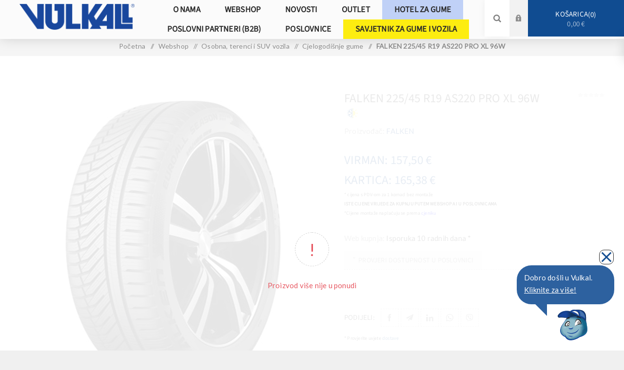

--- FILE ---
content_type: text/html; charset=utf-8
request_url: https://www.vulkal.hr/falken-225-45-r19-as220-pro-xl-96w
body_size: 14393
content:
<!DOCTYPE html><html lang=hr class=html-product-details-page><head><title>FALKEN 225/45 R19 AS220 PRO XL 96W | Vulkal d.o.o.</title><meta charset=UTF-8><meta name=description content=""><meta name=keywords content=""><meta name=generator content=nopCommerce><meta name=viewport content="width=device-width, initial-scale=1.0, user-scalable=0, minimum-scale=1.0, maximum-scale=1.0"><meta name=facebook-domain-verification content=2qrk06rfkp5oxk1c2on2s1jq53qq5v><link rel=preconnect href=https://fonts.gstatic.com crossorigin><link rel=preload as=font href="https://fonts.googleapis.com/css?family=Lato&amp;subset=latin-ext&amp;display=swap"><link rel=stylesheet href="https://fonts.googleapis.com/css?family=Lato&amp;subset=latin-ext&amp;display=swap"><script>(function(n,t,i,r,u){n[r]=n[r]||[];n[r].push({"gtm.start":(new Date).getTime(),event:"gtm.js"});var e=t.getElementsByTagName(i)[0],f=t.createElement(i),o=r!="dataLayer"?"&l="+r:"";f.async=!0;f.src="https://www.googletagmanager.com/gtm.js?id="+u+o;e.parentNode.insertBefore(f,e)})(window,document,"script","dataLayer","GTM-MDBHHFW")</script><meta property=og:type content=product><meta property=og:title content="FALKEN 225/45 R19 AS220 PRO XL 96W"><meta property=og:description content=""><meta property=og:image content=https://www.vulkal.hr/images/thumbs/-0703876_FALKEN-225-45-R19-AS220-PRO-XL-96W_625.jpeg><meta property=og:image:url content=https://www.vulkal.hr/images/thumbs/-0703876_FALKEN-225-45-R19-AS220-PRO-XL-96W_625.jpeg><meta property=og:url content=https://www.vulkal.hr/falken-225-45-r19-as220-pro-xl-96w><meta property=og:site_name content=Vulkal><meta property=twitter:card content=summary><meta property=twitter:site content=Vulkal><meta property=twitter:title content="FALKEN 225/45 R19 AS220 PRO XL 96W"><meta property=twitter:description content=""><meta property=twitter:image content=https://www.vulkal.hr/images/thumbs/-0703876_FALKEN-225-45-R19-AS220-PRO-XL-96W_625.jpeg><meta property=twitter:url content=https://www.vulkal.hr/falken-225-45-r19-as220-pro-xl-96w><style>.product-details-page .full-description{display:none}.product-details-page .ui-tabs .full-description{display:block}.product-details-page .tabhead-full-description{display:none}.product-details-page .product-specs-box{display:none}.product-details-page .ui-tabs .product-specs-box{display:block}.product-details-page .ui-tabs .product-specs-box .title{display:none}.product-details-page .product-no-reviews,.product-details-page .product-review-links{display:none}</style><script>!function(n,t,i,r,u,f,e){n.fbq||(u=n.fbq=function(){u.callMethod?u.callMethod.apply(u,arguments):u.queue.push(arguments)},n._fbq||(n._fbq=u),u.push=u,u.loaded=!0,u.version="2.0",u.agent="plnopcommerce",u.queue=[],f=t.createElement(i),f.async=!0,f.src=r,e=t.getElementsByTagName(i)[0],e.parentNode.insertBefore(f,e))}(window,document,"script","https://connect.facebook.net/en_US/fbevents.js");fbq("init","388763248772217",{external_id:"6fab4d2b-2769-4474-8326-93753fcdd32a"});fbq("init","836700450067751",{external_id:"6fab4d2b-2769-4474-8326-93753fcdd32a"});fbq("init","666746583963554",{external_id:"6fab4d2b-2769-4474-8326-93753fcdd32a"});fbq("track","PageView");fbq("trackSingle","388763248772217","ViewContent",{content_category:"Cjelogodišnje gume",content_name:"FALKEN 225/45 R19 AS220 PRO XL 96W",content_type:"product",currency:"EUR",value:157.5});fbq("trackSingle","836700450067751","ViewContent",{content_category:"Cjelogodišnje gume",content_name:"FALKEN 225/45 R19 AS220 PRO XL 96W",content_type:"product",currency:"EUR",value:157.5});fbq("trackSingle","666746583963554","ViewContent",{content_category:"Cjelogodišnje gume",content_name:"FALKEN 225/45 R19 AS220 PRO XL 96W",content_type:"product",currency:"EUR",value:157.5})</script><script></script><link href=/bundles/tgrz34idsghrvzsj1qzkfiwwaztldooch-efjb06rxs.min.css rel=stylesheet><link rel=stylesheet href="/css/styles-vulkal.css?v=14.5008"><link rel=apple-touch-icon sizes=180x180 href=/icons/icons_0/apple-touch-icon.png><link rel=icon type=image/png sizes=32x32 href=/icons/icons_0/favicon-32x32.png><link rel=icon type=image/png sizes=16x16 href=/icons/icons_0/favicon-16x16.png><link rel=manifest href=/icons/icons_0/site.webmanifest><link rel=mask-icon href=/icons/icons_0/safari-pinned-tab.svg color=#5bbad5><link rel="shortcut icon" href=/icons/icons_0/favicon.ico><meta name=msapplication-TileColor content=#2d89ef><meta name=msapplication-config content=/icons/icons_0/browserconfig.xml><meta name=theme-color content=#ffffff><meta name=application-name content=Vulkal><body class="product-details-page-body light-theme"><noscript><iframe src="https://www.googletagmanager.com/ns.html?id=GTM-MDBHHFW" height=0 width=0 style=display:none;visibility:hidden></iframe></noscript><div class=page-loader><div class=loader></div></div><div class=ajax-loading-block-window style=display:none></div><div id=dialog-notifications-success title=Obavijest style=display:none></div><div id=dialog-notifications-error title=Greška style=display:none></div><div id=dialog-notifications-warning title=Upozorenje style=display:none></div><div id=bar-notification class=bar-notification-container data-close=Zatvori></div><!--[if lte IE 8]><div style=clear:both;height:59px;text-align:center;position:relative><a href=http://www.microsoft.com/windows/internet-explorer/default.aspx target=_blank> <img src=/Themes/Venture/Content/img/ie_warning.jpg height=42 width=820 alt="You are using an outdated browser. For a faster, safer browsing experience, upgrade for free today."> </a></div><![endif]--><div class=master-wrapper-page><div style=position:fixed;top:0;left:0;height:100%;width:100%;z-index:-1 id=clickcatch></div><div class=header><div class=header-upper><div class=header-selectors-wrapper></div></div><div class=header-lower><div class=header-left><div class=header-logo><a href="/" class=logo> <img alt=Vulkal src="https://www.vulkal.hr/images/thumbs/0004301_VULKAL logo-RGB-plavi.png"></a></div></div><div class=header-center><div class="header-menu light-layout"><div class=close-menu><div class=mobile-logo><a href="/" class=logo> <img alt=Vulkal src="https://www.vulkal.hr/images/thumbs/0004301_VULKAL logo-RGB-plavi.png"></a></div><span>Zatvori</span></div><ul class=mega-menu data-isrtlenabled=false data-enableclickfordropdown=false><li class="vulkal-onama has-sublist"><a href=# class=with-subcategories title="O nama"><span> O nama</span></a><div class=plus-button></div><div class=sublist-wrap><ul class=sublist><li class=back-button><span>nazad</span><li><a href=/podaciotvrtki title="O Vulkalu"><span> O Vulkalu</span></a><li><a href=/usluge title="Cjenik usluga"><span> Cjenik usluga</span></a><li><a href=/manufacturer/all title="LISTA PROIZVOĐAČA"><span> LISTA PROIZVO&#x110;A&#x10C;A</span></a><li><a href=/karijere title="Posao u Vulkalu"><span> Posao u Vulkalu</span></a><li><a href=/press title=Press><span> Press</span></a><li><a href=/impressum title=Impressum><span> Impressum</span></a></ul></div><li class="has-sublist with-dropdown-in-grid"><a class=with-subcategories href=/gume><span>Webshop</span></a><div class="dropdown categories fullWidth boxes-4"><div class=row-wrapper><div class=row><div class=box><div class=picture-title-wrap><div class=title><a href=/osobna-vozila title="Osobna, terenci i SUV vozila"><span>Osobna, terenci i SUV vozila</span></a></div><div class=picture><a href=/osobna-vozila title="Pokaži kategoriju Osobna, terenci i SUV vozila"> <img class=lazy alt="Logo za kategoriju Osobna, terenci i SUV vozila" src="[data-uri]" data-original=https://www.vulkal.hr/images/thumbs/0001278_osobna-terenci-i-suv-vozila_290.png> </a></div></div><ul class=subcategories><li class=subcategory-item><a href=/ljetne-gume title="Ljetne gume"><span>Ljetne gume</span></a><li class=subcategory-item><a href=/zimske-gume title="Zimske gume"><span>Zimske gume</span></a><li class=subcategory-item><a href=/cjelogodi%C5%A1nje-gume title="Cjelogodišnje gume"><span>Cjelogodi&#x161;nje gume</span></a></ul></div><div class=box><div class=picture-title-wrap><div class=title><a href=/kombi-vozila title="Kombi vozila"><span>Kombi vozila</span></a></div><div class=picture><a href=/kombi-vozila title="Pokaži kategoriju Kombi vozila"> <img class=lazy alt="Logo za kategoriju Kombi vozila" src="[data-uri]" data-original=https://www.vulkal.hr/images/thumbs/0001280_kombi-vozila_290.png> </a></div></div><ul class=subcategories><li class=subcategory-item><a href=/gume-za-kombi-vozila-ljetne title="Ljetne gume"><span>Ljetne gume</span></a><li class=subcategory-item><a href=/gume-za-kombi-vozila-zimske title="Zimske gume"><span>Zimske gume</span></a><li class=subcategory-item><a href=/gume-za-kombi-vozila-all-seasons title="Cjelogodišnje gume"><span>Cjelogodi&#x161;nje gume</span></a></ul></div><div class=box><div class=picture-title-wrap><div class=title><a href=/vozila-na-dva-kota%C4%8Da title="Vozila na dva kotača"><span>Vozila na dva kota&#x10D;a</span></a></div><div class=picture><a href=/vozila-na-dva-kota%C4%8Da title="Pokaži kategoriju Vozila na dva kotača"> <img class=lazy alt="Logo za kategoriju Vozila na dva kotača" src="[data-uri]" data-original=https://www.vulkal.hr/images/thumbs/0001499_vozila-na-dva-kotaca_290.png> </a></div></div><ul class=subcategories><li class=subcategory-item><a href=/motocikli title=Motori><span>Motori</span></a><li class=subcategory-item><a href=/bicikli title=Bicikli><span>Bicikli</span></a></ul></div><div class=box><div class=picture-title-wrap><div class=title><a href=/gume-za-poljoprivredu title="GUME ZA POLJOPRIVREDU"><span>GUME ZA POLJOPRIVREDU</span></a></div><div class=picture><a href=/gume-za-poljoprivredu title="Pokaži kategoriju GUME ZA POLJOPRIVREDU"> <img class=lazy alt="Logo za kategoriju GUME ZA POLJOPRIVREDU" src="[data-uri]" data-original=https://www.vulkal.hr/images/thumbs/0001486_gume-za-poljoprivredu_290.png> </a></div></div></div></div><div class=row><div class=box><div class=picture-title-wrap><div class=title><a href=/naplatci title=Naplatci><span>Naplatci</span></a></div><div class=picture><a href=/naplatci title="Pokaži kategoriju Naplatci"> <img class=lazy alt="Logo za kategoriju Naplatci" src="[data-uri]" data-original=https://www.vulkal.hr/images/thumbs/0001282_naplatci_290.png> </a></div></div><ul class=subcategories><li class=subcategory-item><a href=/alu-felga title=Aluminijski><span>Aluminijski</span></a><li class=subcategory-item><a href=/celicni-naplatak title=Čelični><span>&#x10C;eli&#x10D;ni</span></a></ul></div><div class=box><div class=picture-title-wrap><div class=title><a href=/dodatna-oprema title="DODATNA OPREMA"><span>DODATNA OPREMA</span></a></div><div class=picture><a href=/dodatna-oprema title="Pokaži kategoriju DODATNA OPREMA"> <img class=lazy alt="Logo za kategoriju DODATNA OPREMA" src="[data-uri]" data-original=https://www.vulkal.hr/images/thumbs/0001839_dodatna-oprema_290.png> </a></div></div><ul class=subcategories><li class=subcategory-item><a href=/rezervni-kotac title="Rezervni kotač"><span>Rezervni kota&#x10D;</span></a><li class=subcategory-item><a href=/zracnice title=Zračnice><span>Zra&#x10D;nice</span></a><li class=subcategory-item><a href=/dodatna-prodaja title="Zimska oprema"><span>Zimska oprema</span></a></ul></div><div class=box><div class=picture-title-wrap><div class=title><a href=/senzori title=Senzori><span>Senzori</span></a></div><div class=picture><a href=/senzori title="Pokaži kategoriju Senzori"> <img class=lazy alt="Logo za kategoriju Senzori" src="[data-uri]" data-original=https://www.vulkal.hr/images/thumbs/0001284_senzori_290.png> </a></div></div></div><div class=empty-box></div></div></div></div><li><a href=/blog title=Novosti><span> Novosti</span></a><li><a href=/outlet-3 title=OUTLET><span> OUTLET</span></a><li class=hotelmenuitem><a href="https://hotel.vulkal.hr/" title="Hotel za gume"><span> Hotel za gume</span></a><li><a href="https://b2b.vulkal.hr/" title="POSLOVNI PARTNERI (B2B)"><span> POSLOVNI PARTNERI (B2B)</span></a><li><a href=/poslovnice title=Poslovnice><span> Poslovnice</span></a><li class=savjetnikmenuitem><a href=/blog/category/savjetnik title="SAVJETNIK ZA GUME I VOZILA"><span> SAVJETNIK ZA GUME I VOZILA</span></a></ul><div class=menu-title><span>Menu</span></div><ul class=mega-menu-responsive><li class="vulkal-onama has-sublist"><a href=# class=with-subcategories title="O nama"><span> O nama</span></a><div class=plus-button></div><div class=sublist-wrap><ul class=sublist><li class=back-button><span>nazad</span><li><a href=/podaciotvrtki title="O Vulkalu"><span> O Vulkalu</span></a><li><a href=/usluge title="Cjenik usluga"><span> Cjenik usluga</span></a><li><a href=/manufacturer/all title="LISTA PROIZVOĐAČA"><span> LISTA PROIZVO&#x110;A&#x10C;A</span></a><li><a href=/karijere title="Posao u Vulkalu"><span> Posao u Vulkalu</span></a><li><a href=/press title=Press><span> Press</span></a><li><a href=/impressum title=Impressum><span> Impressum</span></a></ul></div><li class=has-sublist><a class=with-subcategories href=/gume><span>Webshop</span></a><div class=plus-button></div><div class=sublist-wrap><ul class=sublist><li class=back-button><span>nazad</span><li class=has-sublist><a href=/osobna-vozila title="Osobna, terenci i SUV vozila" class=with-subcategories><span>Osobna, terenci i SUV vozila</span></a><div class=plus-button></div><div class=sublist-wrap><ul class=sublist><li class=back-button><span>nazad</span><li><a class=lastLevelCategory href=/ljetne-gume title="Ljetne gume"><span>Ljetne gume</span></a><li><a class=lastLevelCategory href=/zimske-gume title="Zimske gume"><span>Zimske gume</span></a><li><a class=lastLevelCategory href=/cjelogodi%C5%A1nje-gume title="Cjelogodišnje gume"><span>Cjelogodi&#x161;nje gume</span></a></ul></div><li class=has-sublist><a href=/kombi-vozila title="Kombi vozila" class=with-subcategories><span>Kombi vozila</span></a><div class=plus-button></div><div class=sublist-wrap><ul class=sublist><li class=back-button><span>nazad</span><li><a class=lastLevelCategory href=/gume-za-kombi-vozila-ljetne title="Ljetne gume"><span>Ljetne gume</span></a><li><a class=lastLevelCategory href=/gume-za-kombi-vozila-zimske title="Zimske gume"><span>Zimske gume</span></a><li><a class=lastLevelCategory href=/gume-za-kombi-vozila-all-seasons title="Cjelogodišnje gume"><span>Cjelogodi&#x161;nje gume</span></a></ul></div><li class=has-sublist><a href=/vozila-na-dva-kota%C4%8Da title="Vozila na dva kotača" class=with-subcategories><span>Vozila na dva kota&#x10D;a</span></a><div class=plus-button></div><div class=sublist-wrap><ul class=sublist><li class=back-button><span>nazad</span><li><a class=lastLevelCategory href=/motocikli title=Motori><span>Motori</span></a><li><a class=lastLevelCategory href=/bicikli title=Bicikli><span>Bicikli</span></a></ul></div><li><a class=lastLevelCategory href=/gume-za-poljoprivredu title="GUME ZA POLJOPRIVREDU"><span>GUME ZA POLJOPRIVREDU</span></a><li class=has-sublist><a href=/naplatci title=Naplatci class=with-subcategories><span>Naplatci</span></a><div class=plus-button></div><div class=sublist-wrap><ul class=sublist><li class=back-button><span>nazad</span><li><a class=lastLevelCategory href=/alu-felga title=Aluminijski><span>Aluminijski</span></a><li><a class=lastLevelCategory href=/celicni-naplatak title=Čelični><span>&#x10C;eli&#x10D;ni</span></a></ul></div><li class=has-sublist><a href=/dodatna-oprema title="DODATNA OPREMA" class=with-subcategories><span>DODATNA OPREMA</span></a><div class=plus-button></div><div class=sublist-wrap><ul class=sublist><li class=back-button><span>nazad</span><li><a class=lastLevelCategory href=/rezervni-kotac title="Rezervni kotač"><span>Rezervni kota&#x10D;</span></a><li><a class=lastLevelCategory href=/zracnice title=Zračnice><span>Zra&#x10D;nice</span></a><li><a class=lastLevelCategory href=/dodatna-prodaja title="Zimska oprema"><span>Zimska oprema</span></a></ul></div><li><a class=lastLevelCategory href=/senzori title=Senzori><span>Senzori</span></a></ul></div><li><a href=/blog title=Novosti><span> Novosti</span></a><li><a href=/outlet-3 title=OUTLET><span> OUTLET</span></a><li class=hotelmenuitem><a href="https://hotel.vulkal.hr/" title="Hotel za gume"><span> Hotel za gume</span></a><li><a href="https://b2b.vulkal.hr/" title="POSLOVNI PARTNERI (B2B)"><span> POSLOVNI PARTNERI (B2B)</span></a><li><a href=/poslovnice title=Poslovnice><span> Poslovnice</span></a><li class=savjetnikmenuitem><a href=/blog/category/savjetnik title="SAVJETNIK ZA GUME I VOZILA"><span> SAVJETNIK ZA GUME I VOZILA</span></a></ul><div class=mobile-menu-items><div class=header-links><div class=header-links-box><div class="header-links-box-top not-authenticated"><div class="header-link-wrapper login"><a href="/login?returnUrl=%2Ffalken-225-45-r19-as220-pro-xl-96w" title=Prijava class=ico-login>Prijava</a></div><div class="header-link-wrapper register"><a href="/register?returnUrl=%2Ffalken-225-45-r19-as220-pro-xl-96w" title=Registracija class=ico-register>Registracija</a></div></div></div></div></div></div></div><div class=header-right><div class="search-box store-search-box"><form method=get id=small-search-box-form action=/search><input type=search class=search-box-text id=small-searchterms autocomplete=off name=q placeholder="Pretraži trgovinu" aria-label="Search store"> <input type=hidden class=instantSearchResourceElement data-highlightfirstfoundelement=true data-minkeywordlength=3 data-defaultproductsortoption=0 data-instantsearchurl=/instantSearchFor data-searchpageurl=/search data-searchinproductdescriptions=true data-numberofvisibleproducts=5> <input type=submit class="button-1 search-box-button" value=Search></form><div class=search-opener>Pretraži</div></div><div class=header-links><div class=header-links-box><div class="header-links-box-top not-authenticated"><div class="header-link-wrapper login"><a href="/login?returnUrl=%2Ffalken-225-45-r19-as220-pro-xl-96w" title=Prijava class=ico-login>Prijava</a></div><div class="header-link-wrapper register"><a href="/register?returnUrl=%2Ffalken-225-45-r19-as220-pro-xl-96w" title=Registracija class=ico-register>Registracija</a></div></div></div></div><div class=cart-wrapper id=flyout-cart data-removeitemfromcarturl=/VentureTheme/RemoveItemFromCart data-flyoutcarturl=/VentureTheme/FlyoutShoppingCart><div id=topcartlink><a href=/cart class=ico-cart> Košarica<span id=CartQuantityBox class=cart-qty><span class=cart-qty-number>0</span></span> <span class=cart-total>0,00 &#x20AC;</span> </a></div><div class=flyout-cart><div class=mini-shopping-cart><div class=count>Nemate dodan proizvod u vašoj košarici</div></div></div></div></div></div></div><div class=overlayOffCanvas></div><div class=responsive-nav-wrapper-parent><div class=responsive-nav-wrapper><div class=menu-title><span>Menu</span></div><div class=mobile-logo><a href="/" class=logo> <img alt=Vulkal src="https://www.vulkal.hr/images/thumbs/0004301_VULKAL logo-RGB-plavi.png"></a></div><div class=search-wrap><span>Pretraži</span></div><div class=shopping-cart-link><a href=/cart>Košarica</a></div></div></div><div class=master-wrapper-content><div class=ajaxCartInfo data-getajaxcartbuttonurl=/NopAjaxCart/GetAjaxCartButtonsAjax data-productpageaddtocartbuttonselector=.add-to-cart-button data-productboxaddtocartbuttonselector=.product-box-add-to-cart-button data-productboxproductitemelementselector=.product-item data-usenopnotification=False data-nopnotificationresource="Proizvod je dodan u vašu &lt;a href=&#34;/cart&#34;>košaricu&lt;/a>" data-enableonproductpage=True data-enableoncatalogpages=True data-minishoppingcartquatityformattingresource=({0}) data-miniwishlistquatityformattingresource=({0}) data-addtowishlistbuttonselector=.add-to-wishlist-button></div><input id=addProductVariantToCartUrl name=addProductVariantToCartUrl type=hidden value=/AddProductFromProductDetailsPageToCartAjax> <input id=addProductToCartUrl name=addProductToCartUrl type=hidden value=/AddProductToCartAjax> <input id=miniShoppingCartUrl name=miniShoppingCartUrl type=hidden value=/MiniShoppingCart> <input id=flyoutShoppingCartUrl name=flyoutShoppingCartUrl type=hidden value=/NopAjaxCartFlyoutShoppingCart> <input id=checkProductAttributesUrl name=checkProductAttributesUrl type=hidden value=/CheckIfProductOrItsAssociatedProductsHasAttributes> <input id=getMiniProductDetailsViewUrl name=getMiniProductDetailsViewUrl type=hidden value=/GetMiniProductDetailsView> <input id=flyoutShoppingCartPanelSelector name=flyoutShoppingCartPanelSelector type=hidden value=#flyout-cart> <input id=shoppingCartMenuLinkSelector name=shoppingCartMenuLinkSelector type=hidden value=.cart-qty> <input id=wishlistMenuLinkSelector name=wishlistMenuLinkSelector type=hidden value=span.wishlist-qty><div id=product-ribbon-info data-productid=703876 data-productboxselector=".product-item, .item-holder" data-productboxpicturecontainerselector=".picture, .item-picture" data-productpagepicturesparentcontainerselector=.product-essential data-productpagebugpicturecontainerselector=.picture data-retrieveproductribbonsurl=/RetrieveProductRibbons></div><div class=quickViewData data-productselector=.product-item data-productselectorchild=.buttons data-retrievequickviewurl=/quickviewdata data-quickviewbuttontext="Brzi pregled" data-quickviewbuttontitle="Brzi pregled" data-isquickviewpopupdraggable=False data-enablequickviewpopupoverlay=True data-accordionpanelsheightstyle=content data-getquickviewbuttonroute=/getquickviewbutton></div><div class=breadcrumb><ul itemscope itemtype=http://schema.org/BreadcrumbList><li><span> <a href="/"> <span>Početna</span> </a> </span> <span class=delimiter>/</span><li itemprop=itemListElement itemscope itemtype=http://schema.org/ListItem><a href=/gume itemprop=item> <span itemprop=name>Webshop</span> </a> <span class=delimiter>/</span><meta itemprop=position content=1><li itemprop=itemListElement itemscope itemtype=http://schema.org/ListItem><a href=/osobna-vozila itemprop=item> <span itemprop=name>Osobna, terenci i SUV vozila</span> </a> <span class=delimiter>/</span><meta itemprop=position content=2><li itemprop=itemListElement itemscope itemtype=http://schema.org/ListItem><a href=/cjelogodi%C5%A1nje-gume itemprop=item> <span itemprop=name>Cjelogodi&#x161;nje gume</span> </a> <span class=delimiter>/</span><meta itemprop=position content=3><li itemprop=itemListElement itemscope itemtype=http://schema.org/ListItem><strong class=current-item itemprop=name>FALKEN 225/45 R19 AS220 PRO XL 96W</strong> <span itemprop=item itemscope itemtype=http://schema.org/Thing id=/falken-225-45-r19-as220-pro-xl-96w> </span><meta itemprop=position content=4></ul></div><div class=master-column-wrapper><div class=center-1><div class="page product-details-page"><div class=page-body><form method=post id=product-details-form action=/falken-225-45-r19-as220-pro-xl-96w><div itemscope itemtype=http://schema.org/Product><meta itemprop=name content="FALKEN 225/45 R19 AS220 PRO XL 96W"><meta itemprop=sku><meta itemprop=gtin><meta itemprop=mpn><meta itemprop=description><meta itemprop=image content=https://www.vulkal.hr/images/thumbs/-0703876_FALKEN-225-45-R19-AS220-PRO-XL-96W_625.jpeg><meta itemprop=brand content=FALKEN><div itemprop=offers itemscope itemtype=http://schema.org/Offer><meta itemprop=url content=https://www.vulkal.hr/falken-225-45-r19-as220-pro-xl-96w><meta itemprop=price content=157.50><meta itemprop=priceCurrency content=EUR><meta itemprop=priceValidUntil></div><div itemprop=review itemscope itemtype=http://schema.org/Review><meta itemprop=author content=ALL><meta itemprop=url content=/productreviews/703876></div></div><div data-productid=703876><div class=product-essential-wrapper><div class=product-essential><input type=hidden class=cloudZoomPictureThumbnailsInCarouselData data-vertical=true data-numvisible=4 data-numscrollable=1 data-enable-slider-arrows=true data-enable-slider-dots=false data-size=1 data-rtl=false data-responsive-breakpoints-for-thumbnails="[{&#34;breakpoint&#34;:1201,&#34;settings&#34;:{&#34;slidesToShow&#34;:5, &#34;slidesToScroll&#34;:1,&#34;arrows&#34;:false,&#34;dots&#34;:true,&#34;vertical&#34;:false}}]" data-magnificpopup-counter="%curr% of %total%" data-magnificpopup-prev="Previous (Left arrow key)" data-magnificpopup-next="Next (Right arrow key)" data-magnificpopup-close="Close (Esc)" data-magnificpopup-loading=Loading...> <input type=hidden class=cloudZoomAdjustPictureOnProductAttributeValueChange data-productid=703876 data-isintegratedbywidget=true> <input type=hidden class=cloudZoomEnableClickToZoom><div class="gallery sevenspikes-cloudzoom-gallery"><div class=picture-wrapper><div class=picture id=sevenspikes-cloud-zoom data-zoomwindowelementid=cloudZoomWindowElement data-selectoroftheparentelementofthecloudzoomwindow=.overview data-defaultimagecontainerselector=".product-essential .gallery" data-zoom-window-width=244 data-zoom-window-height=257><a href=https://www.vulkal.hr/images/thumbs/-0703876_FALKEN-225-45-R19-AS220-PRO-XL-96W.jpeg data-full-image-url=https://www.vulkal.hr/images/thumbs/-0703876_FALKEN-225-45-R19-AS220-PRO-XL-96W.jpeg class=picture-link id=zoom1> <img src=https://www.vulkal.hr/images/thumbs/-0703876_FALKEN-225-45-R19-AS220-PRO-XL-96W_625.jpeg alt="Picture of FALKEN 225/45 R19 AS220 PRO XL 96W" class=cloudzoom id=cloudZoomImage itemprop=image data-cloudzoom="appendSelector: '.picture-wrapper', zoomOffsetX: -6, zoomOffsetY: 0, autoInside: 850, tintOpacity: 0, zoomWidth: 244, zoomHeight: 257, easing: 3, touchStartDelay: true, zoomFlyOut: false, disableZoom: 'auto'"> </a><div style=font-size:10px;text-align:center;margin-top:15px>*Slike su simbolične.</div></div></div></div><div class=overview><div class=product-name><h1>FALKEN 225/45 R19 AS220 PRO XL 96W<div class="vulkal-tipgume vulkal-tipgume-allseason"></div></h1></div><div class=discontinued-product><h4>Proizvod više nije u ponudi</h4></div><div class=manufacturers><span class=label>Proizvođač:</span> <span class=value> <a href=/falken>FALKEN</a> </span></div><div class=additional-details></div><div class=product-reviews-overview><div class=product-review-box><div class=rating><div style=width:0%></div></div></div><div class=product-no-reviews><a href=/productreviews/703876>Budite prvi koji ćete napisati osvrt na ovaj proizvod</a></div></div><div class=prices><div class=product-price><span id=price-value-703876 class=price-value-703876> Virman: 157,50 € </span></div><br><div class=product-price><span id=price-value-703876 class=price-value-703876> Kartica: 165,38 € </span></div><div style=font-size:10px;text-transform:none>* cijena s PDV-om za 1 komad bez monta&#x17E;e</div><div style=font-size:10px;text-transform:none;font-weight:bold>ISTE CIJENE VRIJEDE ZA KUPNJU PUTEM WEBSHOPA I U POSLOVNICAMA</div><div style=font-size:10px;text-transform:none>*Cijene montaže naplaćuju se prema <a href=/usluge style=color:#00f>cjeniku</a></div></div><div class=delivery><div class=delivery><div class=delivery-date><span class=label>Web kupnja:</span> <span class=value>Isporuka 10 radnih dana *</span></div></div></div><div class="availability-attributes-wrapper availability vulkal-postion-stock"><div class=stock><div><span id=vulkal-dostupnost class=value onclick="$(&#34;#vulkal-dostupnost&#34;).toggleClass(&#34;vulkal-close&#34;);$(&#34;#warehouse-availability&#34;).slideToggle(&#34;slow&#34;,function(){})">PROVJERI DOSTUPNOST U POSLOVNICI</span><div id=warehouse-availability style=display:none><div style=display:inline-block;text-align:right><div><span>Zagreb zapad: <span class=vulkal-not-available>Nedostupno</span> </span></div><div><span>Zagreb istok: <span class=vulkal-not-available>Nedostupno</span> </span></div><div><span>Velika Gorica: <span class=vulkal-not-available>Nedostupno</span> </span></div><div><span>Rijeka: <span class=vulkal-not-available>Nedostupno</span> </span></div><div><span>Zadar: <span class=vulkal-not-available>Nedostupno</span> </span></div><div><span>Stankovci: <span class=vulkal-not-available>Nedostupno</span> </span></div><div><span>Osijek: <span class=vulkal-not-available>Nedostupno</span> </span></div></div></div></div></div></div><div class=availability-attributes-wrapper></div><div class=overview-buttons></div><div class=overview-footer><div class=product-social-buttons><label class=product-social-label>Podijeli:</label><ul class=product-social-sharing><li><a class=facebook title="Podijeli na Facebooku" href="javascript:openShareWindow(&#34;https://www.facebook.com/sharer.php?u=https://www.vulkal.hr/falken-225-45-r19-as220-pro-xl-96w&#34;)">Podijeli na Facebooku</a><li><a class=mail title="Podijeli e-mailom" href="/cdn-cgi/l/email-protection#be81dcd1dac783d6cacacecd849191c9c9c990c8cbd2d5dfd290d6cc91d8dfd2d5dbd0938c8c8b938a8b93cc8f8793dfcd8c8c8e93ceccd193c6d2938788c9">Podijeli e-mailom</a><li><a class=linkedin title="Podijeli na LinkedInu" href="javascript:openShareWindow(&#34;https://www.linkedin.com/shareArticle?mini=true&amp;url=https://www.vulkal.hr/falken-225-45-r19-as220-pro-xl-96w&#34;)">Podijeli na LinkedIn</a><li><a class=shareicons-whatsapp title="Podijeli na WhatsAppu" href="javascript:openShareWindow(&#34;https://wa.me/?text=https://www.vulkal.hr/falken-225-45-r19-as220-pro-xl-96w&#34;)">Podijeli na WhatsAppu</a><li><a class=shareicons-viber title="Podijeli na Viberu" href="javascript:openViber(&#34;https://www.vulkal.hr/falken-225-45-r19-as220-pro-xl-96w&#34;)">Podijeli na Viberu</a></ul><script data-cfasync="false" src="/cdn-cgi/scripts/5c5dd728/cloudflare-static/email-decode.min.js"></script><script>function openShareWindow(n){var t=520,i=400,r=screen.height/2-i/2,u=screen.width/2-t/2;window.open(n,"sharer","top="+r+",left="+u+",toolbar=0,status=0,width="+t+",height="+i)}function openViber(n){var t=520,i=400,r=screen.height/2-i/2,u=screen.width/2-t/2;let f="https://3p3x.adj.st/?adjust_t=u783g1_kw9yml&adjust_fallback=https%3A%2F%2Fwww.viber.com%2F%3Futm_source%3DPartner%26utm_medium%3DSharebutton%26utm_campaign%3DDefualt&adjust_campaign=Sharebutton&adjust_deeplink="+encodeURIComponent("viber://forward?text="+encodeURIComponent(n));window.open(f,"sharer","top="+r+",left="+u+",toolbar=0,status=0,width="+t+",height="+i)}</script></div></div><div style=font-size:10px;margin-top:15px;text-transform:none>* Provjerite uvjete <a href=/dostava style=color:#104c91>dostave</a></div></div></div></div><div class=product-page-bottom><div id=quickTabs class=productTabs data-ajaxenabled=false data-productreviewsaddnewurl=/ProductTab/ProductReviewsTabAddNew/703876 data-productcontactusurl=/ProductTab/ProductContactUsTabAddNew/703876 data-couldnotloadtaberrormessage="Couldn't load this tab."><div class=productTabs-header><ul><li><a href=#quickTab-specifications>Specifikacija</a><li><a href=#quickTab-reviews>Osvrti</a></ul></div><div class=productTabs-body><div id=quickTab-specifications><style>.product-specs-box .data-table{display:block;width:100%}.eprel-label{display:block;text-align:center}@media(min-width:999px){.product-specs-box .data-table{width:74%;display:inline-block}.eprel-label{display:inline-block;width:25%;vertical-align:top}}</style><div class=product-specs-box><div class=title><strong>Specifikacije proizvoda</strong></div><div class=table-wrapper><table class=data-table><colgroup><col width=25%><col><tbody><tr class=odd><td class=spec-name><div class="vulkal-spec vulkal-spec-sirina"></div>&#x160;irina<div class="vulkal-spec-right vulkal-spec-sirina"></div><td class=spec-value>225<tr class=even><td class=spec-name><div class="vulkal-spec vulkal-spec-visina"></div>Visina<div class="vulkal-spec-right vulkal-spec-visina"></div><td class=spec-value>45<tr class=odd><td class=spec-name><div class="vulkal-spec vulkal-spec-promjer"></div>Promjer<div class="vulkal-spec-right vulkal-spec-promjer"></div><td class=spec-value>19<tr class=even><td class=spec-name><div class="vulkal-spec vulkal-spec-brzina"></div>Koeficijent brzine<div class="vulkal-spec-right vulkal-spec-brzina"></div><td class=spec-value>W<tr class=odd><td class=spec-name><div class="vulkal-spec vulkal-spec-nosivost"></div>Index nosivosti<div class="vulkal-spec-right vulkal-spec-nosivost"></div><td class=spec-value>96<tr class=even><td class=spec-name><div class="vulkal-spec vulkal-spec-igoriva"></div>Iskoristivost goriva<div class="vulkal-spec-right vulkal-spec-igoriva"></div><td class=spec-value>D<tr class=odd><td class=spec-name><div class="vulkal-spec vulkal-spec-prijanjanje"></div>Prijanjanje na mokroj podlozi<div class="vulkal-spec-right vulkal-spec-prijanjanje"></div><td class=spec-value>B<tr class=even><td class=spec-name><div class="vulkal-spec vulkal-spec-buka"></div>Vanjska buka pri kotrljanju<div class="vulkal-spec-right vulkal-spec-buka"></div><td class=spec-value>71<tr><td class=spec-name>Informacijski list proizvoda<td class=spec-value><a href="https://eprel.ec.europa.eu/api/products/tyres/1484302/fiches?language=HR" target=_blank style=text-decoration:underline>Kliknite ovdje za prikaz informacijskog lista</a></table><div class=eprel-label><a href=https://eprel.ec.europa.eu/qr/1484302 target=_blank> <img src="https://eprel.ec.europa.eu/api/products/tyres/1484302/labels?format=SVG" alt="EPREL Labelizacija"> </a></div></div></div></div><div id=quickTab-reviews><div id=updateTargetId class=product-reviews-page><div class=write-review id=review-form><div class=write-review><div class=form-fields><input class=review-title type=hidden id=AddProductReview_Title name=AddProductReview.Title value=-> <input class=review-title type=hidden id=AddProductReview_ReviewText name=AddProductReview.ReviewText value=-><div class=review-rating><div class=name-description><label for=AddProductReview_Rating>OCJENA:</label></div><div class=rating-wrapper><div class="label first">Loša</div><div class=rating-options><input value=1 value=1 type=radio type=radio id=addproductrating_1 aria-label=Loša data-val=true data-val-required="The OCJENA field is required." name=AddProductReview.Rating> <label class=vote-star for=addproductrating_1>OCJENA 1</label> <input value=2 value=2 type=radio type=radio id=addproductrating_2 aria-label=Dovoljna name=AddProductReview.Rating> <label class=vote-star for=addproductrating_2>OCJENA 2</label> <input value=3 value=3 type=radio type=radio id=addproductrating_3 aria-label=Dobra name=AddProductReview.Rating> <label class=vote-star for=addproductrating_3>OCJENA 3</label> <input value=4 value=4 type=radio type=radio id=addproductrating_4 aria-label="Vrlo dobra" name=AddProductReview.Rating> <label class=vote-star for=addproductrating_4>OCJENA 4</label> <input value=5 value=5 type=radio type=radio id=addproductrating_5 aria-label=Odlična checked name=AddProductReview.Rating> <label class=vote-star for=addproductrating_5>OCJENA 5</label></div><div class="label last">Odlična</div></div></div></div><div class=buttons><input type=button id=add-review name=add-review class="button-1 write-product-review-button" value="Ocijeni gumu"></div></div></div></div></div></div></div><div class=product-collateral></div></div></div><input name=__RequestVerificationToken type=hidden value=CfDJ8E7XT9gjvTZPjtwQ8DO7cGiEOxxtbrjYEcx2Dy080uK7wFdPkuS0i_2GXnvvwjJHIqKAUOyDeDV0cSd_mCz59N9y81GSCMZvg9w5m5jz3P1Z5au52cs5tXmFIttAUsPfS6tuCVpK2UZSh9I9tNghVvA></form><div id=jcarousel-4-234 class=jCarouselMainWrapper><div class="nop-jcarousel product-grid"><div class="title carousel-title"><strong>Vezani artikli</strong></div><div class="slick-carousel item-grid" data-slick="{&#34;rtl&#34;:false,&#34;infinite&#34;:true,&#34;slidesToScroll&#34;:1,&#34;dots&#34;:false,&#34;speed&#34;:300,&#34;autoplay&#34;:true,&#34;autoplaySpeed&#34;:3000,&#34;arrows&#34;:true,&#34;appendArrows&#34;:&#34;#jcarousel-4-234 .carousel-title&#34;,&#34;cssEase&#34;:&#34;linear&#34;,&#34;respondTo&#34;:&#34;slider&#34;,&#34;edgeFriction&#34;:0.05,&#34;initialSlide&#34;:0,&#34;pauseOnHover&#34;:true,&#34;draggable&#34;:false,&#34;prevArrow&#34;:&#34;&lt;button type=\&#34;button\&#34; data-role=\&#34;none\&#34; class=\&#34;slick-prev\&#34; aria-label=\&#34;Previous\&#34; tabindex=\&#34;0\&#34; role=\&#34;button\&#34;>Previous&lt;/button>&#34;,&#34;nextArrow&#34;:&#34;&lt;button type=\&#34;button\&#34; data-role=\&#34;none\&#34; class=\&#34;slick-next\&#34; aria-label=\&#34;Next\&#34; tabindex=\&#34;0\&#34; role=\&#34;button\&#34;>Next&lt;/button>&#34;,&#34;responsive&#34;:[{&#34;breakpoint&#34;:10000,&#34;settings&#34;:{&#34;slidesToShow&#34;:4}},{&#34;breakpoint&#34;:1064,&#34;settings&#34;:{&#34;slidesToShow&#34;:3}},{&#34;breakpoint&#34;:675,&#34;settings&#34;:{&#34;slidesToShow&#34;:2}},{&#34;breakpoint&#34;:300,&#34;settings&#34;:{&#34;slidesToShow&#34;:1}}],&#34;lazyLoad&#34;:&#34;ondemand&#34;}" data-numberofvisibleitems=4><div class=carousel-item><div class=item-box><div class=product-item data-productid=602548 data-producturl=/autosock-hp-645-e-306250><div class=vulkalgift-wrapper><div class=picture><a href=/autosock-hp-645-e-306250 title="Prikaži detalje AUTOSOCK HP 645 E"> <img src="[data-uri]" data-lazyloadsrc=https://www.vulkal.hr/images/thumbs/-0602548_1_autosock-hp-645-e_360.jpeg alt="Slika AUTOSOCK HP 645 E" title="Prikaži detalje AUTOSOCK HP 645 E" class=picture-img> </a></div></div><div class=details><h2 class=product-title><a href=/autosock-hp-645-e-306250>AUTOSOCK HP 645 E </a></h2><div class=vulkal-showlist style=font-size:12px;text-transform:none>Web kupnja: Isporuka 5 radnih dana</div><div class=vulkal-showlist style=font-size:12px;text-transform:none;margin-bottom:5px>Poslovnice: Isporuka odmah za proizvode na stanju</div><div class=vulkal-showlist style=font-size:12px;text-transform:none;margin-bottom:5px>Pronađite dimenziju: <a href=https://autosock.com/pages/size-finder style=color:#00f>konfigurator</a></div><div class=description style=line-height:initial></div><div class=add-info><div class=prices><div class=box-prices-wrapper><span class="price actual-price"><span class=gotovinavirman></span> 56,13 &#x20AC;</span></div><div class=box-prices-wrapper><span class="price actual-price">Kartica: 56,13 &#x20AC;</span></div><div class=additional-price-info></div><div class=vulkal-teh style=font-size:10px;text-transform:none>* cijena s PDV-om za 1 komad</div><div class="vulkal-teh vulkal-isporuka" style=font-size:10px;text-transform:none;font-weight:bold>ISTE CIJENE VRIJEDE ZA KUPNJU PUTEM WEBSHOPA I U POSLOVNICAMA</div><div class=vulkal-showlist style=font-size:12px;text-transform:none>Web kupnja: Isporuka 5 radnih dana</div><div class=vulkal-showlist style=font-size:12px;text-transform:none;margin-bottom:5px>Poslovnice: Isporuka odmah za proizvode na stanju</div></div><div class="buttons items-3"><input type=button value="Dodaj u košaricu" title="Dodaj u košaricu" class="button-2 product-box-add-to-cart-button" onclick="return AjaxCart.addproducttocart_catalog(&#34;/addproducttocart/catalog/602548/1/1&#34;),!1"></div></div></div></div></div></div><div class=carousel-item><div class=item-box><div class=product-item data-productid=669805 data-producturl=/za-tita-vjetrobrana-od-smrzava-ja-finish-line-150x70-cm-57689-216517-><div class=vulkalgift-wrapper><div class=picture><a href=/za-tita-vjetrobrana-od-smrzava-ja-finish-line-150x70-cm-57689-216517- title="Prikaži detalje ZAŠTITA VJETROBRANA OD SMRZAVANJA Finish line 150X70 CM 57689(216517)"> <img src="[data-uri]" data-lazyloadsrc=https://www.vulkal.hr/images/thumbs/-0669805_ZA-TITA-VJETROBRANA-OD-SMRZAVA-JA-Finish-line-150X70-CM-57689-216517-_360.jpeg alt="Slika ZAŠTITA VJETROBRANA OD SMRZAVANJA Finish line 150X70 CM 57689(216517)" title="Prikaži detalje ZAŠTITA VJETROBRANA OD SMRZAVANJA Finish line 150X70 CM 57689(216517)" class=picture-img> </a></div></div><div class=details><h2 class=product-title><a href=/za-tita-vjetrobrana-od-smrzava-ja-finish-line-150x70-cm-57689-216517->ZA&#x160;TITA VJETROBRANA OD SMRZAVANJA Finish line 150X70 CM 57689(216517) </a></h2><div class=vulkal-showlist style=font-size:12px;text-transform:none>Web kupnja: Isporuka 5 radnih dana</div><div class=vulkal-showlist style=font-size:12px;text-transform:none;margin-bottom:5px>Poslovnice: Isporuka odmah za proizvode na stanju</div><div class=description style=line-height:initial></div><div class=add-info><div class=prices><div class=box-prices-wrapper><span class="price actual-price"><span class=gotovinavirman></span> 3,05 &#x20AC;</span></div><div class=box-prices-wrapper><span class="price actual-price">Kartica: 3,05 &#x20AC;</span></div><div class=additional-price-info></div><div class=vulkal-teh style=font-size:10px;text-transform:none>* cijena s PDV-om za 1 komad</div><div class="vulkal-teh vulkal-isporuka" style=font-size:10px;text-transform:none;font-weight:bold>ISTE CIJENE VRIJEDE ZA KUPNJU PUTEM WEBSHOPA I U POSLOVNICAMA</div><div style=font-size:10px;text-transform:none>*Cijene montaže naplaćuju se prema <a href=/usluge style=color:#00f>cjeniku</a></div><div class=vulkal-showlist style=font-size:12px;text-transform:none>Web kupnja: Isporuka 5 radnih dana</div><div class=vulkal-showlist style=font-size:12px;text-transform:none;margin-bottom:5px>Poslovnice: Isporuka odmah za proizvode na stanju</div></div><div class="buttons items-3"><input type=button value="Dodaj u košaricu" title="Dodaj u košaricu" class="button-2 product-box-add-to-cart-button" onclick="return AjaxCart.addproducttocart_catalog(&#34;/addproducttocart/catalog/669805/1/1&#34;),!1"></div></div></div></div></div></div></div></div></div><div id=jcarousel-1-269 class="jCarouselMainWrapper izdvojeno"><div class="nop-jcarousel product-grid"><div class="title carousel-title"><strong>Izdvojeno</strong></div><div class="slick-carousel item-grid" data-slick="{&#34;rtl&#34;:false,&#34;infinite&#34;:true,&#34;slidesToScroll&#34;:1,&#34;dots&#34;:false,&#34;speed&#34;:300,&#34;autoplay&#34;:true,&#34;autoplaySpeed&#34;:3000,&#34;arrows&#34;:true,&#34;appendArrows&#34;:&#34;#jcarousel-1-269 .carousel-title&#34;,&#34;cssEase&#34;:&#34;linear&#34;,&#34;respondTo&#34;:&#34;slider&#34;,&#34;edgeFriction&#34;:0.05,&#34;initialSlide&#34;:0,&#34;pauseOnHover&#34;:true,&#34;draggable&#34;:false,&#34;prevArrow&#34;:&#34;&lt;button type=\&#34;button\&#34; data-role=\&#34;none\&#34; class=\&#34;slick-prev\&#34; aria-label=\&#34;Previous\&#34; tabindex=\&#34;0\&#34; role=\&#34;button\&#34;>Previous&lt;/button>&#34;,&#34;nextArrow&#34;:&#34;&lt;button type=\&#34;button\&#34; data-role=\&#34;none\&#34; class=\&#34;slick-next\&#34; aria-label=\&#34;Next\&#34; tabindex=\&#34;0\&#34; role=\&#34;button\&#34;>Next&lt;/button>&#34;,&#34;responsive&#34;:[{&#34;breakpoint&#34;:10000,&#34;settings&#34;:{&#34;slidesToShow&#34;:4}},{&#34;breakpoint&#34;:1064,&#34;settings&#34;:{&#34;slidesToShow&#34;:3}},{&#34;breakpoint&#34;:675,&#34;settings&#34;:{&#34;slidesToShow&#34;:2}},{&#34;breakpoint&#34;:300,&#34;settings&#34;:{&#34;slidesToShow&#34;:1}}],&#34;lazyLoad&#34;:&#34;ondemand&#34;}" data-numberofvisibleitems=4><div class=carousel-item><div class=item-box><div class=product-item data-productid=697298 data-producturl=/toyo-215-55-r17-observe-s94-98v-xl><div class=vulkalgift-wrapper><div class=picture><a href=/toyo-215-55-r17-observe-s94-98v-xl title="Prikaži detalje TOYO 215/55 R17 OBSERVE S944 98V XL"> <img src="[data-uri]" data-lazyloadsrc=https://www.vulkal.hr/images/thumbs/-0697298_1_TOYO-215-55-R17-OBSERVE-S944-98V-XL_360.jpeg alt="Slika TOYO 215/55 R17 OBSERVE S944 98V XL" title="Prikaži detalje TOYO 215/55 R17 OBSERVE S944 98V XL" class=picture-img> </a></div></div><div class=details><h2 class=product-title><a href=/toyo-215-55-r17-observe-s94-98v-xl>TOYO 215/55 R17 OBSERVE S944 98V XL<div class="vulkal-tipgume vulkal-tipgume-zimska"></div></a></h2><div class=product-rating-box title="2 review(s)"><div class=rating><div style=width:100%></div></div></div><div class=vulkal-showlist style=font-size:12px;text-transform:none>Web kupnja: Isporuka 5 radnih dana</div><div class=vulkal-showlist style=font-size:12px;text-transform:none;margin-bottom:5px>Poslovnice: Isporuka odmah za gume na stanju</div><div class=description style=line-height:initial></div><div class=add-info><div class=prices><div class=box-prices-wrapper><span class="price actual-price"><span class=gotovinavirman></span> 112,50 &#x20AC;</span></div><div class=box-prices-wrapper><span class="price actual-price">Kartica: 118,12 &#x20AC;</span></div><div class=additional-price-info></div><div class=vulkal-teh style=font-size:10px;text-transform:none>* cijena s PDV-om za 1 komad bez monta&#x17E;e</div><div class="vulkal-teh vulkal-isporuka" style=font-size:10px;text-transform:none;font-weight:bold>ISTE CIJENE VRIJEDE ZA KUPNJU PUTEM WEBSHOPA I U POSLOVNICAMA</div><div style=font-size:10px;text-transform:none>*Cijene montaže naplaćuju se prema <a href=/usluge style=color:#00f>cjeniku</a></div><div class=vulkal-showlist style=font-size:12px;text-transform:none>Web kupnja: Isporuka 5 radnih dana</div><div class=vulkal-showlist style=font-size:12px;text-transform:none;margin-bottom:5px>Poslovnice: Isporuka odmah za gume na stanju</div></div><div class="buttons items-3"><input type=button value="Dodaj u košaricu" title="Dodaj u košaricu" class="button-2 product-box-add-to-cart-button" onclick="return AjaxCart.addproducttocart_catalog(&#34;/addproducttocart/catalog/697298/1/1&#34;),!1"></div></div></div></div></div></div><div class=carousel-item><div class=item-box><div class=product-item data-productid=1230702393 data-producturl=/dunlop-215-50-r17-winter-sport-5-95v-xl-dot2023><div class=vulkalgift-wrapper><div class=picture><a href=/dunlop-215-50-r17-winter-sport-5-95v-xl-dot2023 title="Prikaži detalje DUNLOP 215/50 R17 WINTER SPORT 5 95V XL DOT2023"> <img src="[data-uri]" data-lazyloadsrc=https://www.vulkal.hr/images/thumbs/-0702393_DUNLOP-215-50-R17-WINTER-SPORT-5-95V-XL_360.jpeg alt="Slika DUNLOP 215/50 R17 WINTER SPORT 5 95V XL DOT2023" title="Prikaži detalje DUNLOP 215/50 R17 WINTER SPORT 5 95V XL DOT2023" class=picture-img> </a></div></div><div class=details><h2 class=product-title><a href=/dunlop-215-50-r17-winter-sport-5-95v-xl-dot2023>DUNLOP 215/50 R17 WINTER SPORT 5 95V XL <strong>DOT2023</strong><div class="vulkal-tipgume vulkal-tipgume-zimska"></div></a></h2><div class=product-rating-box title="0 review(s)"><div class=rating><div style=width:0%></div></div></div><div class=vulkal-showlist style=font-size:12px;text-transform:none>Web kupnja: Isporuka 5 radnih dana</div><div class=vulkal-showlist style=font-size:12px;text-transform:none;margin-bottom:5px>Poslovnice: Isporuka odmah za gume na stanju</div><div class=description style=line-height:initial></div><div class=add-info><div class=prices><div class=box-prices-wrapper><span class="price actual-price"><span class=gotovinavirman></span> 113,75 &#x20AC;</span></div><div class=box-prices-wrapper><span class="price actual-price">Kartica: 113,75 &#x20AC;</span></div><div class=additional-price-info></div><div class=vulkal-teh style=font-size:10px;text-transform:none>* cijena s PDV-om za 1 komad bez monta&#x17E;e</div><div class="vulkal-teh vulkal-isporuka" style=font-size:10px;text-transform:none;font-weight:bold>ISTE CIJENE VRIJEDE ZA KUPNJU PUTEM WEBSHOPA I U POSLOVNICAMA</div><div style=font-size:10px;text-transform:none>*Cijene montaže naplaćuju se prema <a href=/usluge style=color:#00f>cjeniku</a></div><div class=vulkal-showlist style=font-size:12px;text-transform:none>Web kupnja: Isporuka 5 radnih dana</div><div class=vulkal-showlist style=font-size:12px;text-transform:none;margin-bottom:5px>Poslovnice: Isporuka odmah za gume na stanju</div></div><div class="buttons items-3"><input type=button value="Dodaj u košaricu" title="Dodaj u košaricu" class="button-2 product-box-add-to-cart-button" onclick="return AjaxCart.addproducttocart_catalog(&#34;/addproducttocart/catalog/1230702393/1/1&#34;),!1"></div></div></div></div></div></div><div class=carousel-item><div class=item-box><div class=product-item data-productid=705020 data-producturl=/michelin-225-55-r18-alpin-7-102v-xl><div class=vulkalgift-wrapper><div class=picture><a href=/michelin-225-55-r18-alpin-7-102v-xl title="Prikaži detalje MICHELIN 225/55 R18 ALPIN 7 102V XL"> <img src="[data-uri]" data-lazyloadsrc=https://www.vulkal.hr/images/thumbs/-0705020_2_MICHELIN-225-55-R18-ALPIN-7-102V-XL_360.jpeg alt="Slika MICHELIN 225/55 R18 ALPIN 7 102V XL" title="Prikaži detalje MICHELIN 225/55 R18 ALPIN 7 102V XL" class=picture-img> </a></div></div><div class=details><h2 class=product-title><a href=/michelin-225-55-r18-alpin-7-102v-xl>MICHELIN 225/55 R18 ALPIN 7 102V XL<div class="vulkal-tipgume vulkal-tipgume-zimska"></div></a></h2><div class=product-rating-box title="1 review(s)"><div class=rating><div style=width:100%></div></div></div><div class=vulkal-showlist style=font-size:12px;text-transform:none>Web kupnja: Isporuka 5 radnih dana</div><div class=vulkal-showlist style=font-size:12px;text-transform:none;margin-bottom:5px>Poslovnice: Isporuka odmah za gume na stanju</div><div class=description style=line-height:initial></div><div class=add-info><div class=prices><div class=box-prices-wrapper><span class="price actual-price"><span class=gotovinavirman></span> 203,44 &#x20AC;</span></div><div class=box-prices-wrapper><span class="price actual-price">Kartica: 217,00 &#x20AC;</span></div><div class=additional-price-info></div><div class=vulkal-teh style=font-size:10px;text-transform:none>* cijena s PDV-om za 1 komad bez monta&#x17E;e</div><div class="vulkal-teh vulkal-isporuka" style=font-size:10px;text-transform:none;font-weight:bold>ISTE CIJENE VRIJEDE ZA KUPNJU PUTEM WEBSHOPA I U POSLOVNICAMA</div><div style=font-size:10px;text-transform:none>*Cijene montaže naplaćuju se prema <a href=/usluge style=color:#00f>cjeniku</a></div><div class=vulkal-showlist style=font-size:12px;text-transform:none>Web kupnja: Isporuka 5 radnih dana</div><div class=vulkal-showlist style=font-size:12px;text-transform:none;margin-bottom:5px>Poslovnice: Isporuka odmah za gume na stanju</div></div><div class="buttons items-3"><input type=button value="Dodaj u košaricu" title="Dodaj u košaricu" class="button-2 product-box-add-to-cart-button" onclick="return AjaxCart.addproducttocart_catalog(&#34;/addproducttocart/catalog/705020/1/1&#34;),!1"></div></div></div></div></div></div><div class=carousel-item><div class=item-box><div class=product-item data-productid=705064 data-producturl=/pirelli-215-55-r17-powergy-winter-98v-xl><div class=vulkalgift-wrapper><div class=picture><a href=/pirelli-215-55-r17-powergy-winter-98v-xl title="Prikaži detalje PIRELLI 215/55 R17 POWERGY WINTER 98V XL"> <img src="[data-uri]" data-lazyloadsrc=https://www.vulkal.hr/images/thumbs/-0705064_PIRELLI-215-55-R17-POWERGY-WINTER-98V-XL_360.jpeg alt="Slika PIRELLI 215/55 R17 POWERGY WINTER 98V XL" title="Prikaži detalje PIRELLI 215/55 R17 POWERGY WINTER 98V XL" class=picture-img> </a></div></div><div class=details><h2 class=product-title><a href=/pirelli-215-55-r17-powergy-winter-98v-xl>PIRELLI 215/55 R17 POWERGY WINTER 98V XL<div class="vulkal-tipgume vulkal-tipgume-zimska"></div></a></h2><div class=product-rating-box title="0 review(s)"><div class=rating><div style=width:0%></div></div></div><div class=vulkal-showlist style=font-size:12px;text-transform:none>Web kupnja: Isporuka 5 radnih dana</div><div class=vulkal-showlist style=font-size:12px;text-transform:none;margin-bottom:5px>Poslovnice: Isporuka odmah za gume na stanju</div><div class=description style=line-height:initial></div><div class=add-info><div class=prices><div class=box-prices-wrapper><span class="price actual-price"><span class=gotovinavirman></span> 146,12 &#x20AC;</span></div><div class=box-prices-wrapper><span class="price actual-price">Kartica: 153,43 &#x20AC;</span></div><div class=additional-price-info></div><div class=vulkal-teh style=font-size:10px;text-transform:none>* cijena s PDV-om za 1 komad bez monta&#x17E;e</div><div class="vulkal-teh vulkal-isporuka" style=font-size:10px;text-transform:none;font-weight:bold>ISTE CIJENE VRIJEDE ZA KUPNJU PUTEM WEBSHOPA I U POSLOVNICAMA</div><div style=font-size:10px;text-transform:none>*Cijene montaže naplaćuju se prema <a href=/usluge style=color:#00f>cjeniku</a></div><div class=vulkal-showlist style=font-size:12px;text-transform:none>Web kupnja: Isporuka 5 radnih dana</div><div class=vulkal-showlist style=font-size:12px;text-transform:none;margin-bottom:5px>Poslovnice: Isporuka odmah za gume na stanju</div></div><div class="buttons items-3"><input type=button value="Dodaj u košaricu" title="Dodaj u košaricu" class="button-2 product-box-add-to-cart-button" onclick="return AjaxCart.addproducttocart_catalog(&#34;/addproducttocart/catalog/705064/1/1&#34;),!1"></div></div></div></div></div></div><div class=carousel-item><div class=item-box><div class=product-item data-productid=584252 data-producturl=/dunlop-18565-r15-sp-winter-response-2-88t><div class=vulkalgift-wrapper><div class=picture><a href=/dunlop-18565-r15-sp-winter-response-2-88t title="Prikaži detalje DUNLOP 185/65 R15 SP WINTER RESPONSE 2 88T"> <img src="[data-uri]" data-lazyloadsrc=https://www.vulkal.hr/images/thumbs/-0584252_DUNLOP-185-65-R15-SP-WINTER-RESPONSE-2-88T_360.jpeg alt="Slika DUNLOP 185/65 R15 SP WINTER RESPONSE 2 88T" title="Prikaži detalje DUNLOP 185/65 R15 SP WINTER RESPONSE 2 88T" class=picture-img> </a></div></div><div class=details><h2 class=product-title><a href=/dunlop-18565-r15-sp-winter-response-2-88t>DUNLOP 185/65 R15 SP WINTER RESPONSE 2 88T<div class="vulkal-tipgume vulkal-tipgume-zimska"></div></a></h2><div class=product-rating-box title="0 review(s)"><div class=rating><div style=width:0%></div></div></div><div class=vulkal-showlist style=font-size:12px;text-transform:none>Web kupnja: Isporuka 5 radnih dana</div><div class=vulkal-showlist style=font-size:12px;text-transform:none;margin-bottom:5px>Poslovnice: Isporuka odmah za gume na stanju</div><div class=description style=line-height:initial></div><div class=add-info><div class=prices><div class=box-prices-wrapper><span class="price actual-price"><span class=gotovinavirman></span> 71,18 &#x20AC;</span></div><div class=box-prices-wrapper><span class="price actual-price">Kartica: 75,74 &#x20AC;</span></div><div class=additional-price-info></div><div class=vulkal-teh style=font-size:10px;text-transform:none>* cijena s PDV-om za 1 komad bez monta&#x17E;e</div><div class="vulkal-teh vulkal-isporuka" style=font-size:10px;text-transform:none;font-weight:bold>ISTE CIJENE VRIJEDE ZA KUPNJU PUTEM WEBSHOPA I U POSLOVNICAMA</div><div style=font-size:10px;text-transform:none>*Cijene montaže naplaćuju se prema <a href=/usluge style=color:#00f>cjeniku</a></div><div class=vulkal-showlist style=font-size:12px;text-transform:none>Web kupnja: Isporuka 5 radnih dana</div><div class=vulkal-showlist style=font-size:12px;text-transform:none;margin-bottom:5px>Poslovnice: Isporuka odmah za gume na stanju</div></div><div class="buttons items-3"><input type=button value="Dodaj u košaricu" title="Dodaj u košaricu" class="button-2 product-box-add-to-cart-button" onclick="return AjaxCart.addproducttocart_catalog(&#34;/addproducttocart/catalog/584252/1/1&#34;),!1"></div></div></div></div></div></div><div class=carousel-item><div class=item-box><div class=product-item data-productid=645454 data-producturl=/sava-205-55-r16-eskimo-s3-91t-2><div class=vulkalgift-wrapper><div class=picture><a href=/sava-205-55-r16-eskimo-s3-91t-2 title="Prikaži detalje SAVA 205/55 R16 ESKIMO S3+ 91T"> <img src="[data-uri]" data-lazyloadsrc=https://www.vulkal.hr/images/thumbs/-0645454_sava-20555-r16-eskimo-s3-91t_360.jpeg alt="Slika SAVA 205/55 R16 ESKIMO S3+ 91T" title="Prikaži detalje SAVA 205/55 R16 ESKIMO S3+ 91T" class=picture-img> </a></div></div><div class=details><h2 class=product-title><a href=/sava-205-55-r16-eskimo-s3-91t-2>SAVA 205/55 R16 ESKIMO S3&#x2B; 91T<div class="vulkal-tipgume vulkal-tipgume-zimska"></div></a></h2><div class=product-rating-box title="7 review(s)"><div class=rating><div style=width:94%></div></div></div><div class=vulkal-showlist style=font-size:12px;text-transform:none>Web kupnja: Isporuka 5 radnih dana</div><div class=vulkal-showlist style=font-size:12px;text-transform:none;margin-bottom:5px>Poslovnice: Isporuka odmah za gume na stanju</div><div class=description style=line-height:initial></div><div class=add-info><div class=prices><div class=box-prices-wrapper><span class="price actual-price"><span class=gotovinavirman></span> 79,95 &#x20AC;</span></div><div class=box-prices-wrapper><span class="price actual-price">Kartica: 85,08 &#x20AC;</span></div><div class=additional-price-info></div><div class=vulkal-teh style=font-size:10px;text-transform:none>* cijena s PDV-om za 1 komad bez monta&#x17E;e</div><div class="vulkal-teh vulkal-isporuka" style=font-size:10px;text-transform:none;font-weight:bold>ISTE CIJENE VRIJEDE ZA KUPNJU PUTEM WEBSHOPA I U POSLOVNICAMA</div><div style=font-size:10px;text-transform:none>*Cijene montaže naplaćuju se prema <a href=/usluge style=color:#00f>cjeniku</a></div><div class=vulkal-showlist style=font-size:12px;text-transform:none>Web kupnja: Isporuka 5 radnih dana</div><div class=vulkal-showlist style=font-size:12px;text-transform:none;margin-bottom:5px>Poslovnice: Isporuka odmah za gume na stanju</div></div><div class="buttons items-3"><input type=button value="Dodaj u košaricu" title="Dodaj u košaricu" class="button-2 product-box-add-to-cart-button" onclick="return AjaxCart.addproducttocart_catalog(&#34;/addproducttocart/catalog/645454/1/1&#34;),!1"></div></div></div></div></div></div><div class=carousel-item><div class=item-box><div class=product-item data-productid=701043 data-producturl=/petlas-185-65-r15-snowmaster-2-88h><div class=vulkalgift-wrapper><div class=picture><a href=/petlas-185-65-r15-snowmaster-2-88h title="Prikaži detalje PETLAS 185/65 R15 SNOWMASTER 2 88H"> <img src="[data-uri]" data-lazyloadsrc=https://www.vulkal.hr/images/thumbs/-0701043_PETLAS-185-65-R15-SNOWMASTER-2-88H_360.jpeg alt="Slika PETLAS 185/65 R15 SNOWMASTER 2 88H" title="Prikaži detalje PETLAS 185/65 R15 SNOWMASTER 2 88H" class=picture-img> </a></div></div><div class=details><h2 class=product-title><a href=/petlas-185-65-r15-snowmaster-2-88h>PETLAS 185/65 R15 SNOWMASTER 2 88H<div class="vulkal-tipgume vulkal-tipgume-zimska"></div></a></h2><div class=product-rating-box title="2 review(s)"><div class=rating><div style=width:100%></div></div></div><div class=vulkal-showlist style=font-size:12px;text-transform:none>Web kupnja: Isporuka 5 radnih dana</div><div class=vulkal-showlist style=font-size:12px;text-transform:none;margin-bottom:5px>Poslovnice: Isporuka odmah za gume na stanju</div><div class=description style=line-height:initial></div><div class=add-info><div class=prices><div class=box-prices-wrapper><span class="price actual-price"><span class=gotovinavirman></span> 51,68 &#x20AC;</span></div><div class=box-prices-wrapper><span class="price actual-price">Kartica: 54,99 &#x20AC;</span></div><div class=additional-price-info></div><div class=vulkal-teh style=font-size:10px;text-transform:none>* cijena s PDV-om za 1 komad bez monta&#x17E;e</div><div class="vulkal-teh vulkal-isporuka" style=font-size:10px;text-transform:none;font-weight:bold>ISTE CIJENE VRIJEDE ZA KUPNJU PUTEM WEBSHOPA I U POSLOVNICAMA</div><div style=font-size:10px;text-transform:none>*Cijene montaže naplaćuju se prema <a href=/usluge style=color:#00f>cjeniku</a></div><div class=vulkal-showlist style=font-size:12px;text-transform:none>Web kupnja: Isporuka 5 radnih dana</div><div class=vulkal-showlist style=font-size:12px;text-transform:none;margin-bottom:5px>Poslovnice: Isporuka odmah za gume na stanju</div></div><div class="buttons items-3"><input type=button value="Dodaj u košaricu" title="Dodaj u košaricu" class="button-2 product-box-add-to-cart-button" onclick="return AjaxCart.addproducttocart_catalog(&#34;/addproducttocart/catalog/701043/1/1&#34;),!1"></div></div></div></div></div></div></div></div></div></div></div></div></div></div><div class=footer><div class=footer-upper><div class="footer-block find-us"><div class=title><strong>Kontakt</strong></div><ul class="list footer-collapse"><li class=phone><label style=display:block>INFORMACIJE</label> <span><a href=tel:+38513440000>01/3440-000</a></span><li class=e-mail><span><a href="/cdn-cgi/l/email-protection" class="__cf_email__" data-cfemail="146261787f7578546261787f75783a7c66">[email&#160;protected]</a></span><li class=address style=margin-top:9px><label style=display:block>KONTAKT POSLOVNICA</label> <span><a href=/poslovnice#Zagreb>Zagreb</a></span> <span><a href=/poslovnice#VelikaGorica>Velika Gorica</a></span> <span><a href=/poslovnice#Osijek>Osijek</a></span> <span><a href=/poslovnice#Rijeka>Rijeka</a></span> <span><a href=/poslovnice#Zadar>Zadar</a></span> <span><a href=/poslovnice#Stankovci>Stankovci</a></span><li class=phone style=margin-top:9px><label style=display:block>WEBSHOP</label> <span><a href=tel:+38516441108>01/6441-108</a></span><li class=e-mail><span><a href="/cdn-cgi/l/email-protection" class="__cf_email__" data-cfemail="d9aab1b6a999afacb5b2b8b5f7b1ab">[email&#160;protected]</a></span></ul></div><div class="footer-block information"><div class=title><strong>INFORMACIJE</strong></div><ul class="list footer-collapse"><li><a href=/najcesca-pitanja>Naj&#x10D;e&#x161;&#x107;a pitanja</a><li><a href=/dostava>Dostava</a><li><a href=/placanje>Na&#x10D;ini pla&#x107;anja</a><li><a href=/izjava-o-sigurnosti-i-privatnosti>Pravila o privatnosti</a><li><a href=/pravila-o-koristenju-kolacica>Pravila o kori&#x161;tenju kola&#x10D;i&#x107;a</a><li><a href=/prigovori-potrosaca>Prigovori potro&#x161;a&#x10D;a</a><li><a href=/uvjeti-koristenja>Uvjeti kori&#x161;tenja</a><li><a href=/poslovnice>Upiti</a><li><a href=/sitemap>Mapa portala</a></ul></div><div class="footer-block my-account"><div class=title><strong>Moj račun</strong></div><ul class="list footer-collapse"><li><a href=/order/history>Pregled narudžbi</a></ul></div><div class="footer-block newsetter"><div class=title><strong>Newsletter</strong></div><div class=footer-collapse><p class=newsletter-subscribe-text>Pretplatite se i postanite dio naše zajednice te budite prvi koji će saznati najnovije ponude i popuste!<div class=newsletter><div class=title><strong>Newsletter</strong></div><div class=newsletter-subscribe id=newsletter-subscribe-block><div class=newsletter-email><input id=newsletter-email class=newsletter-subscribe-text placeholder="Upišite Vaš e-mail..." aria-label="Sign up for our newsletter" type=email name=NewsletterEmail> <input type=button value=Subscribe id=newsletter-subscribe-button class="button-1 newsletter-subscribe-button"></div><div class=inputs><input id=GdprChecknl type=checkbox name=GdprChecknl data-val=true data-rule-required=true data-msg-required="Polje je obavezno."> <label style=white-space:pre-wrap for=GdprChecknl><span>Klikom na kućicu i stavljanjem kvačice slažete se da ovim putem tvrtka Vulkal d.o.o. prikuplja upisane podatke (e-mail adrese) s ciljem slanja newslettera i reklamnih obavijesti. Više o Pravilima privatnosti provjerite <a style=color:#104c91;padding:0;display:inline href=/izjava-o-sigurnosti-i-privatnosti>ovdje</a></span></label> <span class=field-validation-error id=GdprChecknlerror style=display:none>Polje je obavezno</span></div><div class=newsletter-validation><span id=subscribe-loading-progress style=display:none class=please-wait>Sačekajte…</span> <span class=field-validation-valid data-valmsg-for=NewsletterEmail data-valmsg-replace=true></span></div></div><div class=newsletter-result id=newsletter-result-block></div></div></div></div></div><div class=footer-middle><ul class=social-sharing><li><a target=_blank class=facebook href="https://www.facebook.com/vulkal" aria-label=Facebook></a><li><a target=_blank class=instagram href="https://www.instagram.com/vulkalhr/" aria-label="Follow us on Instagram"></a><li><a target=_blank class=youtube href=https://www.youtube.com/channel/UCqX8ljKs5EMosZGXhPxQWQA/feed aria-label=YouTube></a><li><a target=_blank class=linkedin href=https://linkedin.com/company/vulkaldoo aria-label="Follow us on LinedIn"></a></ul></div><div class=footer-lower><div class=footer-disclaimer>Copyright© Vulkal d.o.o.</div></div><script data-cfasync="false" src="/cdn-cgi/scripts/5c5dd728/cloudflare-static/email-decode.min.js"></script><script defer src="/js/bgdefer.js?v=0.3"></script></div></div><script src=/bundles/bw9hj3dxh_nlgyjvc5-zv_fkgymlmhu4fsakaioei3c.min.js></script><script>$(document).on("product_attributes_changed",function(n){n.changedData.isFreeShipping?$("#free-shipping-"+n.changedData.productId).removeClass("invisible"):$("#free-shipping-"+n.changedData.productId).addClass("invisible")})</script><script>$(document).ready(function(){$(".header").on("mouseenter","#flyout-cart",function(){$(this).addClass("active")}).on("mouseleave","#flyout-cart",function(){$(this).removeClass("active")})})</script><script id=instantSearchItemTemplate type=text/x-kendo-template>
    <div class="instant-search-item" data-url="${ data.CustomProperties.Url }">
        <a href="${ data.CustomProperties.Url }">
            <div class="img-block">
                <img src="${ data.DefaultPictureModel.ImageUrl }" alt="${ data.Name }" title="${ data.Name }" style="border: none">
            </div>
            <div class="detail">
                <div class="title">${ data.Name }</div>
                <div class="price"># var price = ""; if (data.ProductPrice.Price) { price = data.ProductPrice.Price } # #= price #</div>           
            </div>
        </a>
    </div>
</script><script>$(document).ready(function(){$("#small-search-box-form").on("submit",function(n){$("#small-searchterms").val()==""&&(alert("Molimo unesite riječ za pretragu"),$("#small-searchterms").focus(),n.preventDefault())})})</script><script>var localized_data={AjaxCartFailure:"Failed to add the product. Please refresh the page and try one more time."};$(document).ready(function(){AjaxCart.init(!1,".cart-qty",".wishlist-qty","#flyout-cart",localized_data)})</script><script>function newsletter_subscribe(n){var r=$("#GdprChecknl").is(":checked"),t,i;if(!r){$("#GdprChecknlerror").show();return}t=$("#subscribe-loading-progress");t.show();i={subscribe:n,email:$("#newsletter-email").val()};$.ajax({cache:!1,type:"POST",url:"/subscribenewsletter",data:i,success:function(n){$("#newsletter-result-block").html(n.Result);n.Success?($("#newsletter-subscribe-block").hide(),$("#newsletter-result-block").show()):$("#newsletter-result-block").fadeIn("slow").delay(2e3).fadeOut("slow")},error:function(){alert("Failed to subscribe.")},complete:function(){t.hide()}})}$(document).ready(function(){$("#newsletter-subscribe-button").on("click",function(){newsletter_subscribe("true")});$("#newsletter-email").on("keydown",function(n){if(n.keyCode==13)return $("#newsletter-subscribe-button").trigger("click"),!1})})</script><div class=scroll-back-button id=goToTop></div><script></script><script>$(document).ready(function(){$(".vulkal-onama a").first().on("click",function(n){n.preventDefault()});$(".mega-menu-responsive .vulkal-onama a").first().on("click",function(n){n.preventDefault();$(".mega-menu-responsive .vulkal-onama").find(".plus-button").click()})})</script><script></script><style>.gumeni-upit:after{content:' ';position:absolute;width:0;height:0;left:38px;right:auto;top:auto;bottom:-24px;border:12px solid;border-color:#104c92e0 #104c92e0 transparent transparent}.gumeni-upit{margin:20px;display:inline-block;position:relative;width:200px;height:auto;background-color:#104c92e0;border-radius:30px;-webkit-border-radius:30px;-moz-border-radius:30px}.gumeni-text{padding:1em;text-align:left;line-height:1.5em;text-transform:none;color:#fff;font-family:'Lato',sans-serif;line-height:20px}.gumeniclose:after{content:"";position:absolute;top:-3px;left:24px;border-style:solid;font-size:18px;width:30px;height:30px;background:#fff url(/images/cross_13.svg) no-repeat;background-size:cover;background-position:center center;border-radius:10px;border-width:thin}.gumeni-text p{margin-bottom:5px}.gumeni-text a:hover{color:#fce906;text-decoration:underline}.gumeni-text a{text-decoration:underline}</style><div id=gumenisve><div id=gumeni1 style=position:fixed;bottom:75px;right:0;z-index:1000;height:auto;background-color:transparent;display:none><div class="gumeni-upit tri-right btm-left-in"><div class=gumeni-text onclick=gumeniupit()><p>Dobro došli u Vulkal.<p><a href=javascript:gumeniupit()>Kliknite za više!</a></div></div><div class=gumeniclose style=text-align:right;position:absolute;top:-9px;right:45px;font-size:12px;font-weight:bold;cursor:pointer;width:30px;height:30px onclick=gumeniclose()></div></div><div id=gumeni2 style=position:fixed;bottom:75px;right:0;z-index:1000;height:auto;background-color:transparent;display:none><div class="gumeni-upit tri-right btm-left-in"><div class=gumeni-text><p>1. <a href=/blog/category/savjetnik>Brz odabir guma</a><p>2. <a href=/usluge>Provjerite cijene naših usluga</a><p>3. <a href=/dostava>Koja su pravila dostave guma?</a><p>4. <a href=/placanje>Koji su načini plaćanja u webshopu?</a><p>5. <a href=/poslovnice>Kontakti i radno vrijeme poslovnica</a></div></div><div class=gumeniclose style=text-align:right;position:absolute;top:-9px;right:45px;font-size:12px;font-weight:bold;cursor:pointer;width:30px;height:30px onclick=gumeniclose()></div></div><div id=gumeniChat style="position:fixed;bottom:20px;right:75px;z-index:1000;width:61px;height:64px;background-color:transparent;background-image:url('/images/gumeni.svg');background-repeat:no-repeat;cursor:pointer" onclick=gumeniupit()></div></div><script>function showGumeniUpit(){setTimeout(function(){var n=localStorage.getItem("gumeni");n!=="close"&&$("#gumenisve").css("display")!=="none"&&$("#gumeni1").css("display")=="none"&&$("#gumeni2").css("display")=="none"&&$("#gumeni1").show()},2e3)}function gumeniupit(){$("#gumeni1").hide();$("#gumeni2").show()}function gumeniclose(){$("#gumeni1").hide();$("#gumeni2").hide();localStorage.setItem("gumeni","close")}$(document).ready(function(){var n=document.referrer.indexOf("vulkal.hr")>=0||document.referrer.indexOf("localhost")>=0;n||localStorage.setItem("gumeni","show");showGumeniUpit()})</script><script>function checkConsent(){if(window.getCkyConsent){const n=getCkyConsent();getCkyConsent().isUserActionCompleted?$("body").hasClass("noscroll")&&($("#eu-cookie-blur").hide(),$("body").removeClass("noscroll")):getCkyConsent().activeLaw!=""&&($("body").hasClass("noscroll")||($("#eu-cookie-blur").show(),$("body").addClass("noscroll")))}}document.addEventListener("cookieyes_consent_update",function(){checkConsent()})</script><div id=eu-cookie-blur style=display:none;position:fixed;top:0;width:100%;height:100%;backdrop-filter:blur(15px);-webkit-backdrop-filter:blur(15px);z-index:9999></div><script defer src="https://static.cloudflareinsights.com/beacon.min.js/vcd15cbe7772f49c399c6a5babf22c1241717689176015" integrity="sha512-ZpsOmlRQV6y907TI0dKBHq9Md29nnaEIPlkf84rnaERnq6zvWvPUqr2ft8M1aS28oN72PdrCzSjY4U6VaAw1EQ==" data-cf-beacon='{"version":"2024.11.0","token":"4b77811b4d484535854197f94f0487de","server_timing":{"name":{"cfCacheStatus":true,"cfEdge":true,"cfExtPri":true,"cfL4":true,"cfOrigin":true,"cfSpeedBrain":true},"location_startswith":null}}' crossorigin="anonymous"></script>


--- FILE ---
content_type: text/html; charset=utf-8
request_url: https://www.vulkal.hr/NopAjaxCart/GetAjaxCartButtonsAjax
body_size: 199
content:



        <div class="ajax-cart-button-wrapper" data-productid="602548" data-isproductpage="false">
                        <div class="add-to-cart-qty-wrapper">
                        <input data-quantityproductid="602548" type="text" class="productQuantityTextBox" value="1" />
                            <span class="plus">+</span>
                            <span class="minus">-</span>
                        </div>
                <input type="button" value="Dodaj u ko&#x161;aricu" class="button-2 product-box-add-to-cart-button nopAjaxCartProductListAddToCartButton" data-productid="602548" />
                      

        </div>
        <div class="ajax-cart-button-wrapper" data-productid="669805" data-isproductpage="false">
                        <div class="add-to-cart-qty-wrapper">
                        <input data-quantityproductid="669805" type="text" class="productQuantityTextBox" value="1" />
                            <span class="plus">+</span>
                            <span class="minus">-</span>
                        </div>
                <input type="button" value="Dodaj u ko&#x161;aricu" class="button-2 product-box-add-to-cart-button nopAjaxCartProductListAddToCartButton" data-productid="669805" />
                      

        </div>
        <div class="ajax-cart-button-wrapper" data-productid="697298" data-isproductpage="false">
                        <div class="add-to-cart-qty-wrapper">
                        <input data-quantityproductid="697298" type="text" class="productQuantityTextBox" value="1" />
                            <span class="plus">+</span>
                            <span class="minus">-</span>
                        </div>
                <input type="button" value="Dodaj u ko&#x161;aricu" class="button-2 product-box-add-to-cart-button nopAjaxCartProductListAddToCartButton" data-productid="697298" />
                      

        </div>
        <div class="ajax-cart-button-wrapper" data-productid="1230702393" data-isproductpage="false">
                        <div class="add-to-cart-qty-wrapper">
                        <input data-quantityproductid="1230702393" type="text" class="productQuantityTextBox" value="1" />
                            <span class="plus">+</span>
                            <span class="minus">-</span>
                        </div>
                <input type="button" value="Dodaj u ko&#x161;aricu" class="button-2 product-box-add-to-cart-button nopAjaxCartProductListAddToCartButton" data-productid="1230702393" />
                      

        </div>
        <div class="ajax-cart-button-wrapper" data-productid="705020" data-isproductpage="false">
                        <div class="add-to-cart-qty-wrapper">
                        <input data-quantityproductid="705020" type="text" class="productQuantityTextBox" value="1" />
                            <span class="plus">+</span>
                            <span class="minus">-</span>
                        </div>
                <input type="button" value="Dodaj u ko&#x161;aricu" class="button-2 product-box-add-to-cart-button nopAjaxCartProductListAddToCartButton" data-productid="705020" />
                      

        </div>
        <div class="ajax-cart-button-wrapper" data-productid="705064" data-isproductpage="false">
                        <div class="add-to-cart-qty-wrapper">
                        <input data-quantityproductid="705064" type="text" class="productQuantityTextBox" value="1" />
                            <span class="plus">+</span>
                            <span class="minus">-</span>
                        </div>
                <input type="button" value="Dodaj u ko&#x161;aricu" class="button-2 product-box-add-to-cart-button nopAjaxCartProductListAddToCartButton" data-productid="705064" />
                      

        </div>
        <div class="ajax-cart-button-wrapper" data-productid="584252" data-isproductpage="false">
                        <div class="add-to-cart-qty-wrapper">
                        <input data-quantityproductid="584252" type="text" class="productQuantityTextBox" value="1" />
                            <span class="plus">+</span>
                            <span class="minus">-</span>
                        </div>
                <input type="button" value="Dodaj u ko&#x161;aricu" class="button-2 product-box-add-to-cart-button nopAjaxCartProductListAddToCartButton" data-productid="584252" />
                      

        </div>
        <div class="ajax-cart-button-wrapper" data-productid="645454" data-isproductpage="false">
                        <div class="add-to-cart-qty-wrapper">
                        <input data-quantityproductid="645454" type="text" class="productQuantityTextBox" value="1" />
                            <span class="plus">+</span>
                            <span class="minus">-</span>
                        </div>
                <input type="button" value="Dodaj u ko&#x161;aricu" class="button-2 product-box-add-to-cart-button nopAjaxCartProductListAddToCartButton" data-productid="645454" />
                      

        </div>
        <div class="ajax-cart-button-wrapper" data-productid="701043" data-isproductpage="false">
                        <div class="add-to-cart-qty-wrapper">
                        <input data-quantityproductid="701043" type="text" class="productQuantityTextBox" value="1" />
                            <span class="plus">+</span>
                            <span class="minus">-</span>
                        </div>
                <input type="button" value="Dodaj u ko&#x161;aricu" class="button-2 product-box-add-to-cart-button nopAjaxCartProductListAddToCartButton" data-productid="701043" />
                      

        </div>


--- FILE ---
content_type: image/svg+xml
request_url: https://www.vulkal.hr/images/spec/KOEFICIJENT%20BRZINE.svg
body_size: -377
content:
<?xml version="1.0" encoding="utf-8"?>
<!-- Generator: Adobe Illustrator 16.0.0, SVG Export Plug-In . SVG Version: 6.00 Build 0)  -->
<!DOCTYPE svg PUBLIC "-//W3C//DTD SVG 1.1//EN" "http://www.w3.org/Graphics/SVG/1.1/DTD/svg11.dtd">
<svg version="1.1" id="Layer_1" xmlns="http://www.w3.org/2000/svg" xmlns:xlink="http://www.w3.org/1999/xlink" x="0px" y="0px"
	 width="48px" height="48px" viewBox="0 0 48 48" enable-background="new 0 0 48 48" xml:space="preserve">
<g transform="translate(2832 0)">
	<g>
		
			<line fill="none" stroke="#104C91" stroke-width="2" stroke-linecap="round" stroke-linejoin="round" stroke-miterlimit="10" x1="-2810.8" y1="21.2" x2="-2819" y2="13"/>
		
			<circle fill="none" stroke="#104C91" stroke-width="2" stroke-linecap="round" stroke-linejoin="round" stroke-miterlimit="10" cx="-2808" cy="24" r="4"/>
		<path fill="none" stroke="#104C91" stroke-width="2" stroke-linecap="round" stroke-linejoin="round" stroke-miterlimit="10" d="
			M-2813.2,11c7.185-2.868,15.334,0.631,18.202,7.815c0.658,1.649,0.997,3.409,0.998,5.185"/>
		<path fill="none" stroke="#104C91" stroke-width="2" stroke-linecap="round" stroke-linejoin="round" stroke-miterlimit="10" d="
			M-2822,24c-0.002-1.781,0.338-3.546,1-5.2"/>
		
			<circle fill="none" stroke="#104C91" stroke-width="2" stroke-linecap="round" stroke-linejoin="round" stroke-miterlimit="10" cx="-2808" cy="24" r="22"/>
	</g>
</g>
</svg>


--- FILE ---
content_type: image/svg+xml
request_url: https://www.vulkal.hr/images/spec/INDEX%20NOSIVOSTI.svg
body_size: 311
content:
<?xml version="1.0" encoding="utf-8"?>
<!-- Generator: Adobe Illustrator 16.0.0, SVG Export Plug-In . SVG Version: 6.00 Build 0)  -->
<!DOCTYPE svg PUBLIC "-//W3C//DTD SVG 1.1//EN" "http://www.w3.org/Graphics/SVG/1.1/DTD/svg11.dtd">
<svg version="1.1" id="Layer_1" xmlns="http://www.w3.org/2000/svg" xmlns:xlink="http://www.w3.org/1999/xlink" x="0px" y="0px"
	 width="48px" height="48px" viewBox="0 0 48 48" enable-background="new 0 0 48 48" xml:space="preserve">
<path fill="none" stroke="#104C91" stroke-width="2" stroke-miterlimit="10" d="M32.743,15.118c1.7,0,3.312-0.001,4.922,0
	c2.034,0.001,2.785,0.727,3.012,2.725c0.591,5.22,1.218,10.433,1.845,15.648c0.347,2.882,0.735,5.76,1.084,8.643
	c0.176,1.464-0.889,2.718-2.367,2.837c-0.262,0.021-0.528,0.01-0.793,0.01c-11.014,0-22.027,0-33.042,0
	c-2.313,0-3.241-0.963-2.984-3.265c0.639-5.714,1.33-11.424,2-17.134c0.267-2.273,0.555-4.544,0.796-6.819
	c0.2-1.88,1.01-2.643,2.915-2.645c1.64-0.002,3.28,0,5.056,0c-0.941-3.896-0.185-7.246,2.82-9.894
	c1.801-1.588,3.958-2.291,6.333-2.199C29.549,3.227,34.496,8.155,32.743,15.118z M28.391,12.185c0.002-2.453-2.054-4.502-4.484-4.47
	c-2.407,0.032-4.411,2.059-4.412,4.461c0,2.45,2.062,4.498,4.491,4.462C26.415,16.604,28.391,14.608,28.391,12.185z"/>
</svg>


--- FILE ---
content_type: image/svg+xml
request_url: https://www.vulkal.hr/images/cross_13.svg
body_size: -295
content:
<svg xmlns="http://www.w3.org/2000/svg" xmlns:xlink="http://www.w3.org/1999/xlink"  width="24" height="24">
    <line x1="4" y1="4" x2="20" y2="20" stroke="#144e92" stroke-width="2.5" />
    <line x1="20" y1="4" x2="4" y2="20" stroke="#144e92" stroke-width="2.5" />
</svg>

--- FILE ---
content_type: image/svg+xml
request_url: https://www.vulkal.hr/images/spec/PRIANJANJE%20NA%20MOKROM.svg
body_size: -392
content:
<?xml version="1.0" encoding="utf-8"?>
<!-- Generator: Adobe Illustrator 16.0.0, SVG Export Plug-In . SVG Version: 6.00 Build 0)  -->
<!DOCTYPE svg PUBLIC "-//W3C//DTD SVG 1.1//EN" "http://www.w3.org/Graphics/SVG/1.1/DTD/svg11.dtd">
<svg version="1.1" id="Layer_1" xmlns="http://www.w3.org/2000/svg" xmlns:xlink="http://www.w3.org/1999/xlink" x="0px" y="0px"
	 width="48px" height="48px" viewBox="0 0 48 48" enable-background="new 0 0 48 48" xml:space="preserve">
<g>
	<title>umbrella</title>
	<g>
		<path fill="none" stroke="#104C91" stroke-width="2" stroke-linecap="round" stroke-linejoin="round" d="M46.239,23.308
			C45.276,13.227,37.296,5.246,27.215,4.283C15.6,3.175,5.286,11.692,4.176,23.308H46.239z M25.207,23.308V36.69
			c0,3.168-2.567,5.737-5.735,5.737s-5.736-2.569-5.736-5.737"/>
	</g>
</g>
</svg>


--- FILE ---
content_type: image/svg+xml
request_url: https://www.vulkal.hr/images/spec/VISINA.svg
body_size: -432
content:
<?xml version="1.0" encoding="utf-8"?>
<!-- Generator: Adobe Illustrator 16.0.0, SVG Export Plug-In . SVG Version: 6.00 Build 0)  -->
<!DOCTYPE svg PUBLIC "-//W3C//DTD SVG 1.1//EN" "http://www.w3.org/Graphics/SVG/1.1/DTD/svg11.dtd">
<svg version="1.1" id="Layer_1" xmlns="http://www.w3.org/2000/svg" xmlns:xlink="http://www.w3.org/1999/xlink" x="0px" y="0px"
	 width="48px" height="48px" viewBox="0 0 48 48" enable-background="new 0 0 48 48" xml:space="preserve">
<circle fill="none" stroke="#104C91" stroke-width="2" stroke-linecap="round" stroke-linejoin="round" stroke-miterlimit="10" cx="24.001" cy="24" r="19.06"/>
<title>square download</title>
<g>
	
		<line fill="none" stroke="#104C91" stroke-width="2" stroke-linecap="round" stroke-miterlimit="10" x1="24" y1="23" x2="24" y2="38"/>
	<polyline fill="none" stroke="#104C91" stroke-width="2" stroke-linecap="round" stroke-miterlimit="10" points="18,32 24,38 
		30,32 	"/>
	
		<line fill="none" stroke="#104C91" stroke-width="2" stroke-linecap="round" stroke-miterlimit="10" x1="24" y1="11.334" x2="24" y2="26.334"/>
	<polyline fill="none" stroke="#104C91" stroke-width="2" stroke-linecap="round" stroke-miterlimit="10" points="30,17.334 
		24,11.334 18,17.334 	"/>
</g>
</svg>


--- FILE ---
content_type: image/svg+xml
request_url: https://eprel.ec.europa.eu/api/products/tyres/1484302/labels?format=SVG
body_size: 49387
content:
<?xml version="1.0" encoding="UTF-8"?><svg xmlns="http://www.w3.org/2000/svg" xmlns:formattingHelper="eu.europa.ec.ener.common.templating.FormattingHelper" xmlns:inkscape="http://www.inkscape.org/namespaces/inkscape" xmlns:sodipodi="http://sodipodi.sourceforge.net/DTD/sodipodi-0.dtd" xmlns:svg="http://www.w3.org/2000/svg" xmlns:rdf="http://www.w3.org/1999/02/22-rdf-syntax-ns#" xmlns:cc="http://creativecommons.org/ns#" xmlns:dc="http://purl.org/dc/elements/1.1/" inkscape:version="1.0 (4035a4fb49, 2020-05-01)" sodipodi:docname="new_tyres_snow.svg" version="1.1" width="75mm" height="110mm" viewBox="0 0 205.08427 312.41585" data-name="Layer 1" id="Layer_1"><metadata id="metadata5402"><rdf:RDF><cc:Work rdf:about=""><dc:format>image/svg+xml</dc:format><dc:type rdf:resource="http://purl.org/dc/dcmitype/StillImage"/><dc:title>EnergyLabels_Tyres_SVG</dc:title></cc:Work></rdf:RDF></metadata><sodipodi:namedview inkscape:current-layer="noiseForSnowOrIce" inkscape:window-maximized="1" inkscape:window-y="-11" inkscape:window-x="-11" inkscape:cy="355.48098" inkscape:cx="148.57347" inkscape:zoom="3.3929397" showgrid="false" id="namedview5400" inkscape:window-height="986" inkscape:window-width="1920" inkscape:pageshadow="2" inkscape:pageopacity="0" guidetolerance="10" gridtolerance="10" objecttolerance="10" borderopacity="1" bordercolor="#666666" pagecolor="#ffffff" inkscape:document-rotation="0"/><defs id="defs4845"><style id="style4837">.cls-1,.cls-14,.cls-16,.cls-18,.cls-2,.cls-25,.cls-27,.cls-28,.cls-29,.cls-30,.cls-32,.cls-33,.cls-34,.cls-35,.cls-36,.cls-37,.cls-43,.cls-44,.cls-45,.cls-46,.cls-47,.cls-53,.cls-55,.cls-8{fill:none;}.cls-14,.cls-16,.cls-18,.cls-2,.cls-25,.cls-27,.cls-28,.cls-29,.cls-30,.cls-53,.cls-55,.cls-8{stroke:#231f20;}.cls-2,.cls-37{stroke-width:0.5px;}.cls-3,.cls-4,.cls-5,.cls-52{font-size:8px;}.cls-3,.cls-31,.cls-4,.cls-40,.cls-41,.cls-42,.cls-48,.cls-5,.cls-50,.cls-6{fill:#231f20;}.cls-3,.cls-41,.cls-48,.cls-49,.cls-50{font-family:Verdana-Bold, Verdana;}.cls-13,.cls-14,.cls-15,.cls-16,.cls-17,.cls-18,.cls-24,.cls-3,.cls-41,.cls-48,.cls-49,.cls-51{font-weight:700;}.cls-4,.cls-40,.cls-42,.cls-5,.cls-52,.cls-6{font-family:Verdana, Verdana;}.cls-5{letter-spacing:0em;}.cls-6{font-size:4.63px;}.cls-7{fill:#abe1fa;}.cls-14,.cls-16,.cls-18,.cls-32,.cls-33,.cls-34,.cls-35,.cls-36,.cls-43,.cls-44,.cls-45,.cls-46,.cls-47,.cls-8{stroke-miterlimit:10;}.cls-8{stroke-width:0.15px;}.cls-9{fill:#75bee9;}.cls-10{fill:#4ba6dd;}.cls-11{fill:#0080c6;}.cls-12{fill:#0066b3;}.cls-13,.cls-14{font-size:15.55px;}.cls-13,.cls-15,.cls-17,.cls-24,.cls-26{fill:#fff;}.cls-13,.cls-14,.cls-15,.cls-16,.cls-17,.cls-18,.cls-24{font-family:Calibri-Bold, Calibri;}.cls-14{stroke-width:0.11px;}.cls-15,.cls-16{font-size:15.7px;}.cls-16{stroke-width:0.11px;}.cls-17,.cls-18{font-size:15.22px;}.cls-18{stroke-width:0.11px;}.cls-19{fill:#ed1c24;}.cls-20{fill:#fdb913;}.cls-21{fill:#fff200;}.cls-22{fill:#9aca3c;}.cls-23{fill:#00a651;}.cls-24{font-size:20.03px;}.cls-27,.cls-28,.cls-29,.cls-30,.cls-37,.cls-53{stroke-linecap:round;stroke-linejoin:round;}.cls-27{stroke-width:0.8px;}.cls-28{stroke-width:0.8px;}.cls-29{stroke-width:0.8px;}.cls-30{stroke-width:0.8px;}.cls-32,.cls-33,.cls-34,.cls-35,.cls-36,.cls-37,.cls-43,.cls-44,.cls-45,.cls-46,.cls-47{stroke:#fff;}.cls-32{stroke-width:0.34px;}.cls-33{stroke-width:0.34px;}.cls-34{stroke-width:0.33px;}.cls-35{stroke-width:0.33px;}.cls-36{stroke-width:0.33px;}.cls-38{fill:#034ea2;}.cls-39{fill:#e6e7e8;}.cls-40,.cls-41{font-size:3.92px;}.cls-42,.cls-48{font-size:10px;}.cls-42{letter-spacing:0em;}.cls-43{stroke-width:0.33px;}.cls-44{stroke-width:0.33px;}.cls-45{stroke-width:0.33px;}.cls-46{stroke-width:0.33px;}.cls-47{stroke-width:0.32px;}.cls-49,.cls-50{font-size:12px;}.cls-53{stroke-width:1.15px;}.cls-54{clip-path:url(#clip-path);}.cls-55{stroke-width:0.18px;}.cls-56{clip-path:url(#clip-path-19);}.cls-57{font-size:8px;text-align:end;text-anchor:end;fill:#231f20;font-family:Verdana,Verdana;}.cls-58{font-size:8px;text-anchor:end;fill:#231f20;font-family:Verdana,Verdana;}</style><clipPath transform="translate(-8.5 -8.5)" id="clip-path"><polygon id="polygon4839" points="161.14,283.79 163.69,292.47 165.56,285.21 167.09,287.71 169.25,280.89 180.28,300.39 148.23,300.39 157.7,283.58 159.89,287.02 " class="cls-1" style="fill:none"/></clipPath><clipPath transform="translate(-8.5 -8.5)" id="clip-path-19"><polygon id="polygon4842" points="134.98,283.79 137.53,292.47 139.4,285.21 140.93,287.71 143.08,280.89 154.12,300.39 122.07,300.39 131.53,283.58 133.73,287.02 " class="cls-1" style="fill:none"/></clipPath><clipPath id="clipPath2159" clipPathUnits="userSpaceOnUse"><path id="path2157" d="m 148.21,11.424 h 8.891 l -0.687,14.564 z"/></clipPath><clipPath id="clipPath2171" clipPathUnits="userSpaceOnUse"><path id="path2169" d="m 148.21,11.424 h 10.501 l -0.773,16.398 -0.261,0.408 z"/></clipPath><clipPath id="clipPath2183" clipPathUnits="userSpaceOnUse"><path id="path2181" d="m 148.21,11.424 h 12.11 l -0.645,13.675 -1.998,3.131 z"/></clipPath><clipPath id="clipPath2195" clipPathUnits="userSpaceOnUse"><path id="path2193" d="m 148.21,11.424 h 13.721 l -0.778,16.486 -0.031,0.107 -1.248,-3.229 -2.197,3.442 z"/></clipPath><clipPath id="clipPath2207" clipPathUnits="userSpaceOnUse"><path id="path2205" d="m 148.21,11.424 h 15.33 l -0.47,9.968 -1.948,6.625 -1.248,-3.229 -2.197,3.442 z"/></clipPath><clipPath id="clipPath2219" clipPathUnits="userSpaceOnUse"><path id="path2217" d="m 148.21,11.424 h 16.94 l -0.544,11.539 -0.934,-3.619 -2.55,8.673 -1.248,-3.229 -2.197,3.442 z"/></clipPath><clipPath id="clipPath2231" clipPathUnits="userSpaceOnUse"><path id="path2229" d="m 148.21,11.424 h 18.549 l -0.674,14.293 -0.542,0.883 -1.871,-7.256 -2.55,8.673 -1.248,-3.229 -2.197,3.442 z"/></clipPath><clipPath id="clipPath2243" clipPathUnits="userSpaceOnUse"><path id="path2241" d="m 148.21,11.424 h 20.159 l -0.689,14.6 -0.606,-1.918 -1.531,2.494 -1.871,-7.256 -2.55,8.673 -1.248,-3.229 -2.197,3.442 z"/></clipPath><clipPath id="clipPath2255" clipPathUnits="userSpaceOnUse"><path id="path2253" d="m 167.074,24.106 -1.531,2.494 -1.871,-7.256 -2.55,8.673 -1.248,-3.229 -2.197,3.442 -9.467,-16.806 h 21.769 l -0.898,19.033 z"/></clipPath><clipPath id="clipPath2267" clipPathUnits="userSpaceOnUse"><path id="path2265" d="m 167.074,24.106 -1.531,2.494 -1.871,-7.256 -2.55,8.673 -1.248,-3.229 -2.197,3.442 -9.467,-16.806 h 23.378 l -0.789,16.724 -1.57,2.775 z"/></clipPath><clipPath id="clipPath2279" clipPathUnits="userSpaceOnUse"><path id="path2277" d="m 167.074,24.106 -1.531,2.494 -1.871,-7.256 -2.55,8.673 -1.248,-3.229 -2.197,3.442 -9.467,-16.806 h 24.988 l -0.642,13.621 -3.327,5.878 z"/></clipPath><clipPath id="clipPath2291" clipPathUnits="userSpaceOnUse"><path id="path2289" d="m 167.074,24.106 -1.531,2.494 -1.871,-7.256 -2.55,8.673 -1.248,-3.229 -2.197,3.442 -9.467,-16.806 h 26.598 l -0.496,10.519 -5.083,8.98 z"/></clipPath><clipPath id="clipPath2303" clipPathUnits="userSpaceOnUse"><path id="path2301" d="m 167.074,24.106 -1.531,2.494 -1.871,-7.256 -2.55,8.673 -1.248,-3.229 -2.197,3.442 -9.467,-16.806 h 28.208 l -0.35,7.416 -6.839,12.083 z"/></clipPath><clipPath id="clipPath2315" clipPathUnits="userSpaceOnUse"><path id="path2313" d="m 167.074,24.106 -1.531,2.494 -1.871,-7.256 -2.55,8.673 -1.248,-3.229 -2.197,3.442 -9.467,-16.806 h 29.817 l -0.203,4.314 -8.595,15.185 z"/></clipPath><clipPath id="clipPath2327" clipPathUnits="userSpaceOnUse"><path id="path2325" d="m 167.074,24.106 -1.531,2.494 -1.871,-7.256 -2.55,8.673 -1.248,-3.229 -2.197,3.442 -9.467,-16.806 h 31.427 l -0.057,1.211 -10.351,18.288 z"/></clipPath><clipPath id="clipPath2339" clipPathUnits="userSpaceOnUse"><path id="path2337" d="m 167.074,24.106 -1.531,2.494 -1.871,-7.256 -2.55,8.673 -1.248,-3.229 -2.197,3.442 -9.305,-16.52 0.013,-0.286 h 31.881 l -11.037,19.499 z"/></clipPath><clipPath id="clipPath2351" clipPathUnits="userSpaceOnUse"><path id="path2349" d="m 167.074,24.106 -1.531,2.494 -1.871,-7.256 -2.55,8.673 -1.248,-3.229 -2.197,3.442 -7.82,-13.883 0.138,-2.923 h 30.271 l -11.037,19.499 z"/></clipPath><clipPath id="clipPath2363" clipPathUnits="userSpaceOnUse"><path id="path2361" d="m 167.074,24.106 -1.531,2.494 -1.871,-7.256 -2.55,8.673 -1.248,-3.229 -2.197,3.442 -6.335,-11.246 0.262,-5.56 h 28.662 l -11.037,19.499 z"/></clipPath></defs><title id="title4847">EnergyLabels_Tyres_SVG</title><rect fill="white" height="100%" width="100%"/><svg viewBox="0 0 149 149" height="31.025" width="31.025" version="1.1" x="168.85284" y="8.5595684" id="svgQr"><svg height="100%" width="100%" viewBox="0 0 144 144"><g
  ><g fill="white" stroke="white"
    ><rect x="0" width="144" height="144" y="0" stroke="none"
      /><rect fill="black" x="0" width="1" height="1" y="0" stroke="none"
      /><rect fill="black" x="0" width="1" height="1" y="1" stroke="none"
      /><rect fill="black" x="0" width="1" height="1" y="2" stroke="none"
      /><rect fill="black" x="0" width="1" height="1" y="3" stroke="none"
      /><rect fill="black" x="0" width="1" height="1" y="4" stroke="none"
      /><rect fill="black" x="0" width="1" height="1" y="5" stroke="none"
      /><rect fill="black" x="0" width="1" height="1" y="6" stroke="none"
      /><rect fill="black" x="0" width="1" height="1" y="7" stroke="none"
      /><rect fill="black" x="0" width="1" height="1" y="8" stroke="none"
      /><rect fill="black" x="0" width="1" height="1" y="9" stroke="none"
      /><rect fill="black" x="0" width="1" height="1" y="10" stroke="none"
      /><rect fill="black" x="0" width="1" height="1" y="11" stroke="none"
      /><rect fill="black" x="0" width="1" height="1" y="12" stroke="none"
      /><rect fill="black" x="0" width="1" height="1" y="13" stroke="none"
      /><rect fill="black" x="0" width="1" height="1" y="14" stroke="none"
      /><rect fill="black" x="0" width="1" height="1" y="15" stroke="none"
      /><rect fill="black" x="0" width="1" height="1" y="16" stroke="none"
      /><rect fill="black" x="0" width="1" height="1" y="17" stroke="none"
      /><rect fill="black" x="0" width="1" height="1" y="18" stroke="none"
      /><rect fill="black" x="0" width="1" height="1" y="19" stroke="none"
      /><rect fill="black" x="0" width="1" height="1" y="20" stroke="none"
      /><rect fill="black" x="0" width="1" height="1" y="21" stroke="none"
      /><rect fill="black" x="0" width="1" height="1" y="22" stroke="none"
      /><rect fill="black" x="0" width="1" height="1" y="23" stroke="none"
      /><rect fill="black" x="0" width="1" height="1" y="24" stroke="none"
      /><rect fill="black" x="0" width="1" height="1" y="25" stroke="none"
      /><rect fill="black" x="0" width="1" height="1" y="26" stroke="none"
      /><rect fill="black" x="0" width="1" height="1" y="27" stroke="none"
      /><rect fill="black" x="0" width="1" height="1" y="28" stroke="none"
      /><rect fill="black" x="0" width="1" height="1" y="29" stroke="none"
      /><rect fill="black" x="0" width="1" height="1" y="30" stroke="none"
      /><rect fill="black" x="0" width="1" height="1" y="31" stroke="none"
      /><rect fill="black" x="0" width="1" height="1" y="32" stroke="none"
      /><rect fill="black" x="0" width="1" height="1" y="33" stroke="none"
      /><rect fill="black" x="0" width="1" height="1" y="34" stroke="none"
      /><rect fill="black" x="0" width="1" height="1" y="40" stroke="none"
      /><rect fill="black" x="0" width="1" height="1" y="41" stroke="none"
      /><rect fill="black" x="0" width="1" height="1" y="42" stroke="none"
      /><rect fill="black" x="0" width="1" height="1" y="43" stroke="none"
      /><rect fill="black" x="0" width="1" height="1" y="44" stroke="none"
      /><rect fill="black" x="0" width="1" height="1" y="45" stroke="none"
      /><rect fill="black" x="0" width="1" height="1" y="46" stroke="none"
      /><rect fill="black" x="0" width="1" height="1" y="47" stroke="none"
      /><rect fill="black" x="0" width="1" height="1" y="48" stroke="none"
      /><rect fill="black" x="0" width="1" height="1" y="49" stroke="none"
      /><rect fill="black" x="0" width="1" height="1" y="55" stroke="none"
      /><rect fill="black" x="0" width="1" height="1" y="56" stroke="none"
      /><rect fill="black" x="0" width="1" height="1" y="57" stroke="none"
      /><rect fill="black" x="0" width="1" height="1" y="58" stroke="none"
      /><rect fill="black" x="0" width="1" height="1" y="59" stroke="none"
      /><rect fill="black" x="0" width="1" height="1" y="65" stroke="none"
      /><rect fill="black" x="0" width="1" height="1" y="66" stroke="none"
      /><rect fill="black" x="0" width="1" height="1" y="67" stroke="none"
      /><rect fill="black" x="0" width="1" height="1" y="68" stroke="none"
      /><rect fill="black" x="0" width="1" height="1" y="69" stroke="none"
      /><rect fill="black" x="0" width="1" height="1" y="70" stroke="none"
      /><rect fill="black" x="0" width="1" height="1" y="71" stroke="none"
      /><rect fill="black" x="0" width="1" height="1" y="72" stroke="none"
      /><rect fill="black" x="0" width="1" height="1" y="73" stroke="none"
      /><rect fill="black" x="0" width="1" height="1" y="74" stroke="none"
      /><rect fill="black" x="0" width="1" height="1" y="90" stroke="none"
      /><rect fill="black" x="0" width="1" height="1" y="91" stroke="none"
      /><rect fill="black" x="0" width="1" height="1" y="92" stroke="none"
      /><rect fill="black" x="0" width="1" height="1" y="93" stroke="none"
      /><rect fill="black" x="0" width="1" height="1" y="94" stroke="none"
      /><rect fill="black" x="0" width="1" height="1" y="100" stroke="none"
      /><rect fill="black" x="0" width="1" height="1" y="101" stroke="none"
      /><rect fill="black" x="0" width="1" height="1" y="102" stroke="none"
      /><rect fill="black" x="0" width="1" height="1" y="103" stroke="none"
      /><rect fill="black" x="0" width="1" height="1" y="104" stroke="none"
      /><rect fill="black" x="0" width="1" height="1" y="110" stroke="none"
      /><rect fill="black" x="0" width="1" height="1" y="111" stroke="none"
      /><rect fill="black" x="0" width="1" height="1" y="112" stroke="none"
      /><rect fill="black" x="0" width="1" height="1" y="113" stroke="none"
      /><rect fill="black" x="0" width="1" height="1" y="114" stroke="none"
      /><rect fill="black" x="0" width="1" height="1" y="115" stroke="none"
      /><rect fill="black" x="0" width="1" height="1" y="116" stroke="none"
      /><rect fill="black" x="0" width="1" height="1" y="117" stroke="none"
      /><rect fill="black" x="0" width="1" height="1" y="118" stroke="none"
      /><rect fill="black" x="0" width="1" height="1" y="119" stroke="none"
      /><rect fill="black" x="0" width="1" height="1" y="120" stroke="none"
      /><rect fill="black" x="0" width="1" height="1" y="121" stroke="none"
      /><rect fill="black" x="0" width="1" height="1" y="122" stroke="none"
      /><rect fill="black" x="0" width="1" height="1" y="123" stroke="none"
      /><rect fill="black" x="0" width="1" height="1" y="124" stroke="none"
      /><rect fill="black" x="0" width="1" height="1" y="125" stroke="none"
      /><rect fill="black" x="0" width="1" height="1" y="126" stroke="none"
      /><rect fill="black" x="0" width="1" height="1" y="127" stroke="none"
      /><rect fill="black" x="0" width="1" height="1" y="128" stroke="none"
      /><rect fill="black" x="0" width="1" height="1" y="129" stroke="none"
      /><rect fill="black" x="0" width="1" height="1" y="130" stroke="none"
      /><rect fill="black" x="0" width="1" height="1" y="131" stroke="none"
      /><rect fill="black" x="0" width="1" height="1" y="132" stroke="none"
      /><rect fill="black" x="0" width="1" height="1" y="133" stroke="none"
      /><rect fill="black" x="0" width="1" height="1" y="134" stroke="none"
      /><rect fill="black" x="0" width="1" height="1" y="135" stroke="none"
      /><rect fill="black" x="0" width="1" height="1" y="136" stroke="none"
      /><rect fill="black" x="0" width="1" height="1" y="137" stroke="none"
      /><rect fill="black" x="0" width="1" height="1" y="138" stroke="none"
      /><rect fill="black" x="0" width="1" height="1" y="139" stroke="none"
      /><rect fill="black" x="0" width="1" height="1" y="140" stroke="none"
      /><rect fill="black" x="0" width="1" height="1" y="141" stroke="none"
      /><rect fill="black" x="0" width="1" height="1" y="142" stroke="none"
      /><rect fill="black" x="0" width="1" height="1" y="143" stroke="none"
      /><rect fill="black" x="0" width="1" height="1" y="144" stroke="none"
      /><rect fill="black" x="1" width="1" height="1" y="0" stroke="none"
      /><rect fill="black" x="1" width="1" height="1" y="1" stroke="none"
      /><rect fill="black" x="1" width="1" height="1" y="2" stroke="none"
      /><rect fill="black" x="1" width="1" height="1" y="3" stroke="none"
      /><rect fill="black" x="1" width="1" height="1" y="4" stroke="none"
      /><rect fill="black" x="1" width="1" height="1" y="5" stroke="none"
      /><rect fill="black" x="1" width="1" height="1" y="6" stroke="none"
      /><rect fill="black" x="1" width="1" height="1" y="7" stroke="none"
      /><rect fill="black" x="1" width="1" height="1" y="8" stroke="none"
      /><rect fill="black" x="1" width="1" height="1" y="9" stroke="none"
      /><rect fill="black" x="1" width="1" height="1" y="10" stroke="none"
      /><rect fill="black" x="1" width="1" height="1" y="11" stroke="none"
      /><rect fill="black" x="1" width="1" height="1" y="12" stroke="none"
      /><rect fill="black" x="1" width="1" height="1" y="13" stroke="none"
      /><rect fill="black" x="1" width="1" height="1" y="14" stroke="none"
      /><rect fill="black" x="1" width="1" height="1" y="15" stroke="none"
      /><rect fill="black" x="1" width="1" height="1" y="16" stroke="none"
      /><rect fill="black" x="1" width="1" height="1" y="17" stroke="none"
      /><rect fill="black" x="1" width="1" height="1" y="18" stroke="none"
      /><rect fill="black" x="1" width="1" height="1" y="19" stroke="none"
      /><rect fill="black" x="1" width="1" height="1" y="20" stroke="none"
      /><rect fill="black" x="1" width="1" height="1" y="21" stroke="none"
      /><rect fill="black" x="1" width="1" height="1" y="22" stroke="none"
      /><rect fill="black" x="1" width="1" height="1" y="23" stroke="none"
      /><rect fill="black" x="1" width="1" height="1" y="24" stroke="none"
      /><rect fill="black" x="1" width="1" height="1" y="25" stroke="none"
      /><rect fill="black" x="1" width="1" height="1" y="26" stroke="none"
      /><rect fill="black" x="1" width="1" height="1" y="27" stroke="none"
      /><rect fill="black" x="1" width="1" height="1" y="28" stroke="none"
      /><rect fill="black" x="1" width="1" height="1" y="29" stroke="none"
      /><rect fill="black" x="1" width="1" height="1" y="30" stroke="none"
      /><rect fill="black" x="1" width="1" height="1" y="31" stroke="none"
      /><rect fill="black" x="1" width="1" height="1" y="32" stroke="none"
      /><rect fill="black" x="1" width="1" height="1" y="33" stroke="none"
      /><rect fill="black" x="1" width="1" height="1" y="34" stroke="none"
      /><rect fill="black" x="1" width="1" height="1" y="40" stroke="none"
      /><rect fill="black" x="1" width="1" height="1" y="41" stroke="none"
      /><rect fill="black" x="1" width="1" height="1" y="42" stroke="none"
      /><rect fill="black" x="1" width="1" height="1" y="43" stroke="none"
      /><rect fill="black" x="1" width="1" height="1" y="44" stroke="none"
      /><rect fill="black" x="1" width="1" height="1" y="45" stroke="none"
      /><rect fill="black" x="1" width="1" height="1" y="46" stroke="none"
      /><rect fill="black" x="1" width="1" height="1" y="47" stroke="none"
      /><rect fill="black" x="1" width="1" height="1" y="48" stroke="none"
      /><rect fill="black" x="1" width="1" height="1" y="49" stroke="none"
      /><rect fill="black" x="1" width="1" height="1" y="55" stroke="none"
      /><rect fill="black" x="1" width="1" height="1" y="56" stroke="none"
      /><rect fill="black" x="1" width="1" height="1" y="57" stroke="none"
      /><rect fill="black" x="1" width="1" height="1" y="58" stroke="none"
      /><rect fill="black" x="1" width="1" height="1" y="59" stroke="none"
      /><rect fill="black" x="1" width="1" height="1" y="65" stroke="none"
      /><rect fill="black" x="1" width="1" height="1" y="66" stroke="none"
      /><rect fill="black" x="1" width="1" height="1" y="67" stroke="none"
      /><rect fill="black" x="1" width="1" height="1" y="68" stroke="none"
      /><rect fill="black" x="1" width="1" height="1" y="69" stroke="none"
      /><rect fill="black" x="1" width="1" height="1" y="70" stroke="none"
      /><rect fill="black" x="1" width="1" height="1" y="71" stroke="none"
      /><rect fill="black" x="1" width="1" height="1" y="72" stroke="none"
      /><rect fill="black" x="1" width="1" height="1" y="73" stroke="none"
      /><rect fill="black" x="1" width="1" height="1" y="74" stroke="none"
      /><rect fill="black" x="1" width="1" height="1" y="90" stroke="none"
      /><rect fill="black" x="1" width="1" height="1" y="91" stroke="none"
      /><rect fill="black" x="1" width="1" height="1" y="92" stroke="none"
      /><rect fill="black" x="1" width="1" height="1" y="93" stroke="none"
      /><rect fill="black" x="1" width="1" height="1" y="94" stroke="none"
      /><rect fill="black" x="1" width="1" height="1" y="100" stroke="none"
      /><rect fill="black" x="1" width="1" height="1" y="101" stroke="none"
      /><rect fill="black" x="1" width="1" height="1" y="102" stroke="none"
      /><rect fill="black" x="1" width="1" height="1" y="103" stroke="none"
      /><rect fill="black" x="1" width="1" height="1" y="104" stroke="none"
      /><rect fill="black" x="1" width="1" height="1" y="110" stroke="none"
      /><rect fill="black" x="1" width="1" height="1" y="111" stroke="none"
      /><rect fill="black" x="1" width="1" height="1" y="112" stroke="none"
      /><rect fill="black" x="1" width="1" height="1" y="113" stroke="none"
      /><rect fill="black" x="1" width="1" height="1" y="114" stroke="none"
      /><rect fill="black" x="1" width="1" height="1" y="115" stroke="none"
      /><rect fill="black" x="1" width="1" height="1" y="116" stroke="none"
      /><rect fill="black" x="1" width="1" height="1" y="117" stroke="none"
      /><rect fill="black" x="1" width="1" height="1" y="118" stroke="none"
      /><rect fill="black" x="1" width="1" height="1" y="119" stroke="none"
      /><rect fill="black" x="1" width="1" height="1" y="120" stroke="none"
      /><rect fill="black" x="1" width="1" height="1" y="121" stroke="none"
      /><rect fill="black" x="1" width="1" height="1" y="122" stroke="none"
      /><rect fill="black" x="1" width="1" height="1" y="123" stroke="none"
      /><rect fill="black" x="1" width="1" height="1" y="124" stroke="none"
      /><rect fill="black" x="1" width="1" height="1" y="125" stroke="none"
      /><rect fill="black" x="1" width="1" height="1" y="126" stroke="none"
      /><rect fill="black" x="1" width="1" height="1" y="127" stroke="none"
      /><rect fill="black" x="1" width="1" height="1" y="128" stroke="none"
      /><rect fill="black" x="1" width="1" height="1" y="129" stroke="none"
      /><rect fill="black" x="1" width="1" height="1" y="130" stroke="none"
      /><rect fill="black" x="1" width="1" height="1" y="131" stroke="none"
      /><rect fill="black" x="1" width="1" height="1" y="132" stroke="none"
      /><rect fill="black" x="1" width="1" height="1" y="133" stroke="none"
      /><rect fill="black" x="1" width="1" height="1" y="134" stroke="none"
      /><rect fill="black" x="1" width="1" height="1" y="135" stroke="none"
      /><rect fill="black" x="1" width="1" height="1" y="136" stroke="none"
      /><rect fill="black" x="1" width="1" height="1" y="137" stroke="none"
      /><rect fill="black" x="1" width="1" height="1" y="138" stroke="none"
      /><rect fill="black" x="1" width="1" height="1" y="139" stroke="none"
      /><rect fill="black" x="1" width="1" height="1" y="140" stroke="none"
      /><rect fill="black" x="1" width="1" height="1" y="141" stroke="none"
      /><rect fill="black" x="1" width="1" height="1" y="142" stroke="none"
      /><rect fill="black" x="1" width="1" height="1" y="143" stroke="none"
      /><rect fill="black" x="1" width="1" height="1" y="144" stroke="none"
      /><rect fill="black" x="2" width="1" height="1" y="0" stroke="none"
      /><rect fill="black" x="2" width="1" height="1" y="1" stroke="none"
      /><rect fill="black" x="2" width="1" height="1" y="2" stroke="none"
      /><rect fill="black" x="2" width="1" height="1" y="3" stroke="none"
      /><rect fill="black" x="2" width="1" height="1" y="4" stroke="none"
      /><rect fill="black" x="2" width="1" height="1" y="5" stroke="none"
      /><rect fill="black" x="2" width="1" height="1" y="6" stroke="none"
      /><rect fill="black" x="2" width="1" height="1" y="7" stroke="none"
      /><rect fill="black" x="2" width="1" height="1" y="8" stroke="none"
      /><rect fill="black" x="2" width="1" height="1" y="9" stroke="none"
      /><rect fill="black" x="2" width="1" height="1" y="10" stroke="none"
      /><rect fill="black" x="2" width="1" height="1" y="11" stroke="none"
      /><rect fill="black" x="2" width="1" height="1" y="12" stroke="none"
      /><rect fill="black" x="2" width="1" height="1" y="13" stroke="none"
      /><rect fill="black" x="2" width="1" height="1" y="14" stroke="none"
      /><rect fill="black" x="2" width="1" height="1" y="15" stroke="none"
      /><rect fill="black" x="2" width="1" height="1" y="16" stroke="none"
      /><rect fill="black" x="2" width="1" height="1" y="17" stroke="none"
      /><rect fill="black" x="2" width="1" height="1" y="18" stroke="none"
      /><rect fill="black" x="2" width="1" height="1" y="19" stroke="none"
      /><rect fill="black" x="2" width="1" height="1" y="20" stroke="none"
      /><rect fill="black" x="2" width="1" height="1" y="21" stroke="none"
      /><rect fill="black" x="2" width="1" height="1" y="22" stroke="none"
      /><rect fill="black" x="2" width="1" height="1" y="23" stroke="none"
      /><rect fill="black" x="2" width="1" height="1" y="24" stroke="none"
      /><rect fill="black" x="2" width="1" height="1" y="25" stroke="none"
      /><rect fill="black" x="2" width="1" height="1" y="26" stroke="none"
      /><rect fill="black" x="2" width="1" height="1" y="27" stroke="none"
      /><rect fill="black" x="2" width="1" height="1" y="28" stroke="none"
      /><rect fill="black" x="2" width="1" height="1" y="29" stroke="none"
      /><rect fill="black" x="2" width="1" height="1" y="30" stroke="none"
      /><rect fill="black" x="2" width="1" height="1" y="31" stroke="none"
      /><rect fill="black" x="2" width="1" height="1" y="32" stroke="none"
      /><rect fill="black" x="2" width="1" height="1" y="33" stroke="none"
      /><rect fill="black" x="2" width="1" height="1" y="34" stroke="none"
      /><rect fill="black" x="2" width="1" height="1" y="40" stroke="none"
      /><rect fill="black" x="2" width="1" height="1" y="41" stroke="none"
      /><rect fill="black" x="2" width="1" height="1" y="42" stroke="none"
      /><rect fill="black" x="2" width="1" height="1" y="43" stroke="none"
      /><rect fill="black" x="2" width="1" height="1" y="44" stroke="none"
      /><rect fill="black" x="2" width="1" height="1" y="45" stroke="none"
      /><rect fill="black" x="2" width="1" height="1" y="46" stroke="none"
      /><rect fill="black" x="2" width="1" height="1" y="47" stroke="none"
      /><rect fill="black" x="2" width="1" height="1" y="48" stroke="none"
      /><rect fill="black" x="2" width="1" height="1" y="49" stroke="none"
      /><rect fill="black" x="2" width="1" height="1" y="55" stroke="none"
      /><rect fill="black" x="2" width="1" height="1" y="56" stroke="none"
      /><rect fill="black" x="2" width="1" height="1" y="57" stroke="none"
      /><rect fill="black" x="2" width="1" height="1" y="58" stroke="none"
      /><rect fill="black" x="2" width="1" height="1" y="59" stroke="none"
      /><rect fill="black" x="2" width="1" height="1" y="65" stroke="none"
      /><rect fill="black" x="2" width="1" height="1" y="66" stroke="none"
      /><rect fill="black" x="2" width="1" height="1" y="67" stroke="none"
      /><rect fill="black" x="2" width="1" height="1" y="68" stroke="none"
      /><rect fill="black" x="2" width="1" height="1" y="69" stroke="none"
      /><rect fill="black" x="2" width="1" height="1" y="70" stroke="none"
      /><rect fill="black" x="2" width="1" height="1" y="71" stroke="none"
      /><rect fill="black" x="2" width="1" height="1" y="72" stroke="none"
      /><rect fill="black" x="2" width="1" height="1" y="73" stroke="none"
      /><rect fill="black" x="2" width="1" height="1" y="74" stroke="none"
      /><rect fill="black" x="2" width="1" height="1" y="90" stroke="none"
      /><rect fill="black" x="2" width="1" height="1" y="91" stroke="none"
      /><rect fill="black" x="2" width="1" height="1" y="92" stroke="none"
      /><rect fill="black" x="2" width="1" height="1" y="93" stroke="none"
      /><rect fill="black" x="2" width="1" height="1" y="94" stroke="none"
      /><rect fill="black" x="2" width="1" height="1" y="100" stroke="none"
      /><rect fill="black" x="2" width="1" height="1" y="101" stroke="none"
      /><rect fill="black" x="2" width="1" height="1" y="102" stroke="none"
      /><rect fill="black" x="2" width="1" height="1" y="103" stroke="none"
      /><rect fill="black" x="2" width="1" height="1" y="104" stroke="none"
      /><rect fill="black" x="2" width="1" height="1" y="110" stroke="none"
      /><rect fill="black" x="2" width="1" height="1" y="111" stroke="none"
      /><rect fill="black" x="2" width="1" height="1" y="112" stroke="none"
      /><rect fill="black" x="2" width="1" height="1" y="113" stroke="none"
      /><rect fill="black" x="2" width="1" height="1" y="114" stroke="none"
      /><rect fill="black" x="2" width="1" height="1" y="115" stroke="none"
      /><rect fill="black" x="2" width="1" height="1" y="116" stroke="none"
      /><rect fill="black" x="2" width="1" height="1" y="117" stroke="none"
      /><rect fill="black" x="2" width="1" height="1" y="118" stroke="none"
      /><rect fill="black" x="2" width="1" height="1" y="119" stroke="none"
      /><rect fill="black" x="2" width="1" height="1" y="120" stroke="none"
      /><rect fill="black" x="2" width="1" height="1" y="121" stroke="none"
      /><rect fill="black" x="2" width="1" height="1" y="122" stroke="none"
      /><rect fill="black" x="2" width="1" height="1" y="123" stroke="none"
      /><rect fill="black" x="2" width="1" height="1" y="124" stroke="none"
      /><rect fill="black" x="2" width="1" height="1" y="125" stroke="none"
      /><rect fill="black" x="2" width="1" height="1" y="126" stroke="none"
      /><rect fill="black" x="2" width="1" height="1" y="127" stroke="none"
      /><rect fill="black" x="2" width="1" height="1" y="128" stroke="none"
      /><rect fill="black" x="2" width="1" height="1" y="129" stroke="none"
      /><rect fill="black" x="2" width="1" height="1" y="130" stroke="none"
      /><rect fill="black" x="2" width="1" height="1" y="131" stroke="none"
      /><rect fill="black" x="2" width="1" height="1" y="132" stroke="none"
      /><rect fill="black" x="2" width="1" height="1" y="133" stroke="none"
      /><rect fill="black" x="2" width="1" height="1" y="134" stroke="none"
      /><rect fill="black" x="2" width="1" height="1" y="135" stroke="none"
      /><rect fill="black" x="2" width="1" height="1" y="136" stroke="none"
      /><rect fill="black" x="2" width="1" height="1" y="137" stroke="none"
      /><rect fill="black" x="2" width="1" height="1" y="138" stroke="none"
      /><rect fill="black" x="2" width="1" height="1" y="139" stroke="none"
      /><rect fill="black" x="2" width="1" height="1" y="140" stroke="none"
      /><rect fill="black" x="2" width="1" height="1" y="141" stroke="none"
      /><rect fill="black" x="2" width="1" height="1" y="142" stroke="none"
      /><rect fill="black" x="2" width="1" height="1" y="143" stroke="none"
      /><rect fill="black" x="2" width="1" height="1" y="144" stroke="none"
      /><rect fill="black" x="3" width="1" height="1" y="0" stroke="none"
      /><rect fill="black" x="3" width="1" height="1" y="1" stroke="none"
      /><rect fill="black" x="3" width="1" height="1" y="2" stroke="none"
      /><rect fill="black" x="3" width="1" height="1" y="3" stroke="none"
      /><rect fill="black" x="3" width="1" height="1" y="4" stroke="none"
      /><rect fill="black" x="3" width="1" height="1" y="5" stroke="none"
      /><rect fill="black" x="3" width="1" height="1" y="6" stroke="none"
      /><rect fill="black" x="3" width="1" height="1" y="7" stroke="none"
      /><rect fill="black" x="3" width="1" height="1" y="8" stroke="none"
      /><rect fill="black" x="3" width="1" height="1" y="9" stroke="none"
      /><rect fill="black" x="3" width="1" height="1" y="10" stroke="none"
      /><rect fill="black" x="3" width="1" height="1" y="11" stroke="none"
      /><rect fill="black" x="3" width="1" height="1" y="12" stroke="none"
      /><rect fill="black" x="3" width="1" height="1" y="13" stroke="none"
      /><rect fill="black" x="3" width="1" height="1" y="14" stroke="none"
      /><rect fill="black" x="3" width="1" height="1" y="15" stroke="none"
      /><rect fill="black" x="3" width="1" height="1" y="16" stroke="none"
      /><rect fill="black" x="3" width="1" height="1" y="17" stroke="none"
      /><rect fill="black" x="3" width="1" height="1" y="18" stroke="none"
      /><rect fill="black" x="3" width="1" height="1" y="19" stroke="none"
      /><rect fill="black" x="3" width="1" height="1" y="20" stroke="none"
      /><rect fill="black" x="3" width="1" height="1" y="21" stroke="none"
      /><rect fill="black" x="3" width="1" height="1" y="22" stroke="none"
      /><rect fill="black" x="3" width="1" height="1" y="23" stroke="none"
      /><rect fill="black" x="3" width="1" height="1" y="24" stroke="none"
      /><rect fill="black" x="3" width="1" height="1" y="25" stroke="none"
      /><rect fill="black" x="3" width="1" height="1" y="26" stroke="none"
      /><rect fill="black" x="3" width="1" height="1" y="27" stroke="none"
      /><rect fill="black" x="3" width="1" height="1" y="28" stroke="none"
      /><rect fill="black" x="3" width="1" height="1" y="29" stroke="none"
      /><rect fill="black" x="3" width="1" height="1" y="30" stroke="none"
      /><rect fill="black" x="3" width="1" height="1" y="31" stroke="none"
      /><rect fill="black" x="3" width="1" height="1" y="32" stroke="none"
      /><rect fill="black" x="3" width="1" height="1" y="33" stroke="none"
      /><rect fill="black" x="3" width="1" height="1" y="34" stroke="none"
      /><rect fill="black" x="3" width="1" height="1" y="40" stroke="none"
      /><rect fill="black" x="3" width="1" height="1" y="41" stroke="none"
      /><rect fill="black" x="3" width="1" height="1" y="42" stroke="none"
      /><rect fill="black" x="3" width="1" height="1" y="43" stroke="none"
      /><rect fill="black" x="3" width="1" height="1" y="44" stroke="none"
      /><rect fill="black" x="3" width="1" height="1" y="45" stroke="none"
      /><rect fill="black" x="3" width="1" height="1" y="46" stroke="none"
      /><rect fill="black" x="3" width="1" height="1" y="47" stroke="none"
      /><rect fill="black" x="3" width="1" height="1" y="48" stroke="none"
      /><rect fill="black" x="3" width="1" height="1" y="49" stroke="none"
      /><rect fill="black" x="3" width="1" height="1" y="55" stroke="none"
      /><rect fill="black" x="3" width="1" height="1" y="56" stroke="none"
      /><rect fill="black" x="3" width="1" height="1" y="57" stroke="none"
      /><rect fill="black" x="3" width="1" height="1" y="58" stroke="none"
      /><rect fill="black" x="3" width="1" height="1" y="59" stroke="none"
      /><rect fill="black" x="3" width="1" height="1" y="65" stroke="none"
      /><rect fill="black" x="3" width="1" height="1" y="66" stroke="none"
      /><rect fill="black" x="3" width="1" height="1" y="67" stroke="none"
      /><rect fill="black" x="3" width="1" height="1" y="68" stroke="none"
      /><rect fill="black" x="3" width="1" height="1" y="69" stroke="none"
      /><rect fill="black" x="3" width="1" height="1" y="70" stroke="none"
      /><rect fill="black" x="3" width="1" height="1" y="71" stroke="none"
      /><rect fill="black" x="3" width="1" height="1" y="72" stroke="none"
      /><rect fill="black" x="3" width="1" height="1" y="73" stroke="none"
      /><rect fill="black" x="3" width="1" height="1" y="74" stroke="none"
      /><rect fill="black" x="3" width="1" height="1" y="90" stroke="none"
      /><rect fill="black" x="3" width="1" height="1" y="91" stroke="none"
      /><rect fill="black" x="3" width="1" height="1" y="92" stroke="none"
      /><rect fill="black" x="3" width="1" height="1" y="93" stroke="none"
      /><rect fill="black" x="3" width="1" height="1" y="94" stroke="none"
      /><rect fill="black" x="3" width="1" height="1" y="100" stroke="none"
      /><rect fill="black" x="3" width="1" height="1" y="101" stroke="none"
      /><rect fill="black" x="3" width="1" height="1" y="102" stroke="none"
      /><rect fill="black" x="3" width="1" height="1" y="103" stroke="none"
      /><rect fill="black" x="3" width="1" height="1" y="104" stroke="none"
      /><rect fill="black" x="3" width="1" height="1" y="110" stroke="none"
      /><rect fill="black" x="3" width="1" height="1" y="111" stroke="none"
      /><rect fill="black" x="3" width="1" height="1" y="112" stroke="none"
      /><rect fill="black" x="3" width="1" height="1" y="113" stroke="none"
      /><rect fill="black" x="3" width="1" height="1" y="114" stroke="none"
      /><rect fill="black" x="3" width="1" height="1" y="115" stroke="none"
      /><rect fill="black" x="3" width="1" height="1" y="116" stroke="none"
      /><rect fill="black" x="3" width="1" height="1" y="117" stroke="none"
      /><rect fill="black" x="3" width="1" height="1" y="118" stroke="none"
      /><rect fill="black" x="3" width="1" height="1" y="119" stroke="none"
      /><rect fill="black" x="3" width="1" height="1" y="120" stroke="none"
      /><rect fill="black" x="3" width="1" height="1" y="121" stroke="none"
      /><rect fill="black" x="3" width="1" height="1" y="122" stroke="none"
      /><rect fill="black" x="3" width="1" height="1" y="123" stroke="none"
      /><rect fill="black" x="3" width="1" height="1" y="124" stroke="none"
      /><rect fill="black" x="3" width="1" height="1" y="125" stroke="none"
      /><rect fill="black" x="3" width="1" height="1" y="126" stroke="none"
      /><rect fill="black" x="3" width="1" height="1" y="127" stroke="none"
      /><rect fill="black" x="3" width="1" height="1" y="128" stroke="none"
      /><rect fill="black" x="3" width="1" height="1" y="129" stroke="none"
      /><rect fill="black" x="3" width="1" height="1" y="130" stroke="none"
      /><rect fill="black" x="3" width="1" height="1" y="131" stroke="none"
      /><rect fill="black" x="3" width="1" height="1" y="132" stroke="none"
      /><rect fill="black" x="3" width="1" height="1" y="133" stroke="none"
      /><rect fill="black" x="3" width="1" height="1" y="134" stroke="none"
      /><rect fill="black" x="3" width="1" height="1" y="135" stroke="none"
      /><rect fill="black" x="3" width="1" height="1" y="136" stroke="none"
      /><rect fill="black" x="3" width="1" height="1" y="137" stroke="none"
      /><rect fill="black" x="3" width="1" height="1" y="138" stroke="none"
      /><rect fill="black" x="3" width="1" height="1" y="139" stroke="none"
      /><rect fill="black" x="3" width="1" height="1" y="140" stroke="none"
      /><rect fill="black" x="3" width="1" height="1" y="141" stroke="none"
      /><rect fill="black" x="3" width="1" height="1" y="142" stroke="none"
      /><rect fill="black" x="3" width="1" height="1" y="143" stroke="none"
      /><rect fill="black" x="3" width="1" height="1" y="144" stroke="none"
      /><rect fill="black" x="4" width="1" height="1" y="0" stroke="none"
      /><rect fill="black" x="4" width="1" height="1" y="1" stroke="none"
      /><rect fill="black" x="4" width="1" height="1" y="2" stroke="none"
      /><rect fill="black" x="4" width="1" height="1" y="3" stroke="none"
      /><rect fill="black" x="4" width="1" height="1" y="4" stroke="none"
      /><rect fill="black" x="4" width="1" height="1" y="5" stroke="none"
      /><rect fill="black" x="4" width="1" height="1" y="6" stroke="none"
      /><rect fill="black" x="4" width="1" height="1" y="7" stroke="none"
      /><rect fill="black" x="4" width="1" height="1" y="8" stroke="none"
      /><rect fill="black" x="4" width="1" height="1" y="9" stroke="none"
      /><rect fill="black" x="4" width="1" height="1" y="10" stroke="none"
      /><rect fill="black" x="4" width="1" height="1" y="11" stroke="none"
      /><rect fill="black" x="4" width="1" height="1" y="12" stroke="none"
      /><rect fill="black" x="4" width="1" height="1" y="13" stroke="none"
      /><rect fill="black" x="4" width="1" height="1" y="14" stroke="none"
      /><rect fill="black" x="4" width="1" height="1" y="15" stroke="none"
      /><rect fill="black" x="4" width="1" height="1" y="16" stroke="none"
      /><rect fill="black" x="4" width="1" height="1" y="17" stroke="none"
      /><rect fill="black" x="4" width="1" height="1" y="18" stroke="none"
      /><rect fill="black" x="4" width="1" height="1" y="19" stroke="none"
      /><rect fill="black" x="4" width="1" height="1" y="20" stroke="none"
      /><rect fill="black" x="4" width="1" height="1" y="21" stroke="none"
      /><rect fill="black" x="4" width="1" height="1" y="22" stroke="none"
      /><rect fill="black" x="4" width="1" height="1" y="23" stroke="none"
      /><rect fill="black" x="4" width="1" height="1" y="24" stroke="none"
      /><rect fill="black" x="4" width="1" height="1" y="25" stroke="none"
      /><rect fill="black" x="4" width="1" height="1" y="26" stroke="none"
      /><rect fill="black" x="4" width="1" height="1" y="27" stroke="none"
      /><rect fill="black" x="4" width="1" height="1" y="28" stroke="none"
      /><rect fill="black" x="4" width="1" height="1" y="29" stroke="none"
      /><rect fill="black" x="4" width="1" height="1" y="30" stroke="none"
      /><rect fill="black" x="4" width="1" height="1" y="31" stroke="none"
      /><rect fill="black" x="4" width="1" height="1" y="32" stroke="none"
      /><rect fill="black" x="4" width="1" height="1" y="33" stroke="none"
      /><rect fill="black" x="4" width="1" height="1" y="34" stroke="none"
      /><rect fill="black" x="4" width="1" height="1" y="40" stroke="none"
      /><rect fill="black" x="4" width="1" height="1" y="41" stroke="none"
      /><rect fill="black" x="4" width="1" height="1" y="42" stroke="none"
      /><rect fill="black" x="4" width="1" height="1" y="43" stroke="none"
      /><rect fill="black" x="4" width="1" height="1" y="44" stroke="none"
      /><rect fill="black" x="4" width="1" height="1" y="45" stroke="none"
      /><rect fill="black" x="4" width="1" height="1" y="46" stroke="none"
      /><rect fill="black" x="4" width="1" height="1" y="47" stroke="none"
      /><rect fill="black" x="4" width="1" height="1" y="48" stroke="none"
      /><rect fill="black" x="4" width="1" height="1" y="49" stroke="none"
      /><rect fill="black" x="4" width="1" height="1" y="55" stroke="none"
      /><rect fill="black" x="4" width="1" height="1" y="56" stroke="none"
      /><rect fill="black" x="4" width="1" height="1" y="57" stroke="none"
      /><rect fill="black" x="4" width="1" height="1" y="58" stroke="none"
      /><rect fill="black" x="4" width="1" height="1" y="59" stroke="none"
      /><rect fill="black" x="4" width="1" height="1" y="65" stroke="none"
      /><rect fill="black" x="4" width="1" height="1" y="66" stroke="none"
      /><rect fill="black" x="4" width="1" height="1" y="67" stroke="none"
      /><rect fill="black" x="4" width="1" height="1" y="68" stroke="none"
      /><rect fill="black" x="4" width="1" height="1" y="69" stroke="none"
      /><rect fill="black" x="4" width="1" height="1" y="70" stroke="none"
      /><rect fill="black" x="4" width="1" height="1" y="71" stroke="none"
      /><rect fill="black" x="4" width="1" height="1" y="72" stroke="none"
      /><rect fill="black" x="4" width="1" height="1" y="73" stroke="none"
      /><rect fill="black" x="4" width="1" height="1" y="74" stroke="none"
      /><rect fill="black" x="4" width="1" height="1" y="90" stroke="none"
      /><rect fill="black" x="4" width="1" height="1" y="91" stroke="none"
      /><rect fill="black" x="4" width="1" height="1" y="92" stroke="none"
      /><rect fill="black" x="4" width="1" height="1" y="93" stroke="none"
      /><rect fill="black" x="4" width="1" height="1" y="94" stroke="none"
      /><rect fill="black" x="4" width="1" height="1" y="100" stroke="none"
      /><rect fill="black" x="4" width="1" height="1" y="101" stroke="none"
      /><rect fill="black" x="4" width="1" height="1" y="102" stroke="none"
      /><rect fill="black" x="4" width="1" height="1" y="103" stroke="none"
      /><rect fill="black" x="4" width="1" height="1" y="104" stroke="none"
      /><rect fill="black" x="4" width="1" height="1" y="110" stroke="none"
      /><rect fill="black" x="4" width="1" height="1" y="111" stroke="none"
      /><rect fill="black" x="4" width="1" height="1" y="112" stroke="none"
      /><rect fill="black" x="4" width="1" height="1" y="113" stroke="none"
      /><rect fill="black" x="4" width="1" height="1" y="114" stroke="none"
      /><rect fill="black" x="4" width="1" height="1" y="115" stroke="none"
      /><rect fill="black" x="4" width="1" height="1" y="116" stroke="none"
      /><rect fill="black" x="4" width="1" height="1" y="117" stroke="none"
      /><rect fill="black" x="4" width="1" height="1" y="118" stroke="none"
      /><rect fill="black" x="4" width="1" height="1" y="119" stroke="none"
      /><rect fill="black" x="4" width="1" height="1" y="120" stroke="none"
      /><rect fill="black" x="4" width="1" height="1" y="121" stroke="none"
      /><rect fill="black" x="4" width="1" height="1" y="122" stroke="none"
      /><rect fill="black" x="4" width="1" height="1" y="123" stroke="none"
      /><rect fill="black" x="4" width="1" height="1" y="124" stroke="none"
      /><rect fill="black" x="4" width="1" height="1" y="125" stroke="none"
      /><rect fill="black" x="4" width="1" height="1" y="126" stroke="none"
      /><rect fill="black" x="4" width="1" height="1" y="127" stroke="none"
      /><rect fill="black" x="4" width="1" height="1" y="128" stroke="none"
      /><rect fill="black" x="4" width="1" height="1" y="129" stroke="none"
      /><rect fill="black" x="4" width="1" height="1" y="130" stroke="none"
      /><rect fill="black" x="4" width="1" height="1" y="131" stroke="none"
      /><rect fill="black" x="4" width="1" height="1" y="132" stroke="none"
      /><rect fill="black" x="4" width="1" height="1" y="133" stroke="none"
      /><rect fill="black" x="4" width="1" height="1" y="134" stroke="none"
      /><rect fill="black" x="4" width="1" height="1" y="135" stroke="none"
      /><rect fill="black" x="4" width="1" height="1" y="136" stroke="none"
      /><rect fill="black" x="4" width="1" height="1" y="137" stroke="none"
      /><rect fill="black" x="4" width="1" height="1" y="138" stroke="none"
      /><rect fill="black" x="4" width="1" height="1" y="139" stroke="none"
      /><rect fill="black" x="4" width="1" height="1" y="140" stroke="none"
      /><rect fill="black" x="4" width="1" height="1" y="141" stroke="none"
      /><rect fill="black" x="4" width="1" height="1" y="142" stroke="none"
      /><rect fill="black" x="4" width="1" height="1" y="143" stroke="none"
      /><rect fill="black" x="4" width="1" height="1" y="144" stroke="none"
      /><rect fill="black" x="5" width="1" height="1" y="0" stroke="none"
      /><rect fill="black" x="5" width="1" height="1" y="1" stroke="none"
      /><rect fill="black" x="5" width="1" height="1" y="2" stroke="none"
      /><rect fill="black" x="5" width="1" height="1" y="3" stroke="none"
      /><rect fill="black" x="5" width="1" height="1" y="4" stroke="none"
      /><rect fill="black" x="5" width="1" height="1" y="30" stroke="none"
      /><rect fill="black" x="5" width="1" height="1" y="31" stroke="none"
      /><rect fill="black" x="5" width="1" height="1" y="32" stroke="none"
      /><rect fill="black" x="5" width="1" height="1" y="33" stroke="none"
      /><rect fill="black" x="5" width="1" height="1" y="34" stroke="none"
      /><rect fill="black" x="5" width="1" height="1" y="40" stroke="none"
      /><rect fill="black" x="5" width="1" height="1" y="41" stroke="none"
      /><rect fill="black" x="5" width="1" height="1" y="42" stroke="none"
      /><rect fill="black" x="5" width="1" height="1" y="43" stroke="none"
      /><rect fill="black" x="5" width="1" height="1" y="44" stroke="none"
      /><rect fill="black" x="5" width="1" height="1" y="45" stroke="none"
      /><rect fill="black" x="5" width="1" height="1" y="46" stroke="none"
      /><rect fill="black" x="5" width="1" height="1" y="47" stroke="none"
      /><rect fill="black" x="5" width="1" height="1" y="48" stroke="none"
      /><rect fill="black" x="5" width="1" height="1" y="49" stroke="none"
      /><rect fill="black" x="5" width="1" height="1" y="55" stroke="none"
      /><rect fill="black" x="5" width="1" height="1" y="56" stroke="none"
      /><rect fill="black" x="5" width="1" height="1" y="57" stroke="none"
      /><rect fill="black" x="5" width="1" height="1" y="58" stroke="none"
      /><rect fill="black" x="5" width="1" height="1" y="59" stroke="none"
      /><rect fill="black" x="5" width="1" height="1" y="60" stroke="none"
      /><rect fill="black" x="5" width="1" height="1" y="61" stroke="none"
      /><rect fill="black" x="5" width="1" height="1" y="62" stroke="none"
      /><rect fill="black" x="5" width="1" height="1" y="63" stroke="none"
      /><rect fill="black" x="5" width="1" height="1" y="64" stroke="none"
      /><rect fill="black" x="5" width="1" height="1" y="65" stroke="none"
      /><rect fill="black" x="5" width="1" height="1" y="66" stroke="none"
      /><rect fill="black" x="5" width="1" height="1" y="67" stroke="none"
      /><rect fill="black" x="5" width="1" height="1" y="68" stroke="none"
      /><rect fill="black" x="5" width="1" height="1" y="69" stroke="none"
      /><rect fill="black" x="5" width="1" height="1" y="75" stroke="none"
      /><rect fill="black" x="5" width="1" height="1" y="76" stroke="none"
      /><rect fill="black" x="5" width="1" height="1" y="77" stroke="none"
      /><rect fill="black" x="5" width="1" height="1" y="78" stroke="none"
      /><rect fill="black" x="5" width="1" height="1" y="79" stroke="none"
      /><rect fill="black" x="5" width="1" height="1" y="90" stroke="none"
      /><rect fill="black" x="5" width="1" height="1" y="91" stroke="none"
      /><rect fill="black" x="5" width="1" height="1" y="92" stroke="none"
      /><rect fill="black" x="5" width="1" height="1" y="93" stroke="none"
      /><rect fill="black" x="5" width="1" height="1" y="94" stroke="none"
      /><rect fill="black" x="5" width="1" height="1" y="100" stroke="none"
      /><rect fill="black" x="5" width="1" height="1" y="101" stroke="none"
      /><rect fill="black" x="5" width="1" height="1" y="102" stroke="none"
      /><rect fill="black" x="5" width="1" height="1" y="103" stroke="none"
      /><rect fill="black" x="5" width="1" height="1" y="104" stroke="none"
      /><rect fill="black" x="5" width="1" height="1" y="110" stroke="none"
      /><rect fill="black" x="5" width="1" height="1" y="111" stroke="none"
      /><rect fill="black" x="5" width="1" height="1" y="112" stroke="none"
      /><rect fill="black" x="5" width="1" height="1" y="113" stroke="none"
      /><rect fill="black" x="5" width="1" height="1" y="114" stroke="none"
      /><rect fill="black" x="5" width="1" height="1" y="140" stroke="none"
      /><rect fill="black" x="5" width="1" height="1" y="141" stroke="none"
      /><rect fill="black" x="5" width="1" height="1" y="142" stroke="none"
      /><rect fill="black" x="5" width="1" height="1" y="143" stroke="none"
      /><rect fill="black" x="5" width="1" height="1" y="144" stroke="none"
      /><rect fill="black" x="6" width="1" height="1" y="0" stroke="none"
      /><rect fill="black" x="6" width="1" height="1" y="1" stroke="none"
      /><rect fill="black" x="6" width="1" height="1" y="2" stroke="none"
      /><rect fill="black" x="6" width="1" height="1" y="3" stroke="none"
      /><rect fill="black" x="6" width="1" height="1" y="4" stroke="none"
      /><rect fill="black" x="6" width="1" height="1" y="30" stroke="none"
      /><rect fill="black" x="6" width="1" height="1" y="31" stroke="none"
      /><rect fill="black" x="6" width="1" height="1" y="32" stroke="none"
      /><rect fill="black" x="6" width="1" height="1" y="33" stroke="none"
      /><rect fill="black" x="6" width="1" height="1" y="34" stroke="none"
      /><rect fill="black" x="6" width="1" height="1" y="40" stroke="none"
      /><rect fill="black" x="6" width="1" height="1" y="41" stroke="none"
      /><rect fill="black" x="6" width="1" height="1" y="42" stroke="none"
      /><rect fill="black" x="6" width="1" height="1" y="43" stroke="none"
      /><rect fill="black" x="6" width="1" height="1" y="44" stroke="none"
      /><rect fill="black" x="6" width="1" height="1" y="45" stroke="none"
      /><rect fill="black" x="6" width="1" height="1" y="46" stroke="none"
      /><rect fill="black" x="6" width="1" height="1" y="47" stroke="none"
      /><rect fill="black" x="6" width="1" height="1" y="48" stroke="none"
      /><rect fill="black" x="6" width="1" height="1" y="49" stroke="none"
      /><rect fill="black" x="6" width="1" height="1" y="55" stroke="none"
      /><rect fill="black" x="6" width="1" height="1" y="56" stroke="none"
      /><rect fill="black" x="6" width="1" height="1" y="57" stroke="none"
      /><rect fill="black" x="6" width="1" height="1" y="58" stroke="none"
      /><rect fill="black" x="6" width="1" height="1" y="59" stroke="none"
      /><rect fill="black" x="6" width="1" height="1" y="60" stroke="none"
      /><rect fill="black" x="6" width="1" height="1" y="61" stroke="none"
      /><rect fill="black" x="6" width="1" height="1" y="62" stroke="none"
      /><rect fill="black" x="6" width="1" height="1" y="63" stroke="none"
      /><rect fill="black" x="6" width="1" height="1" y="64" stroke="none"
      /><rect fill="black" x="6" width="1" height="1" y="65" stroke="none"
      /><rect fill="black" x="6" width="1" height="1" y="66" stroke="none"
      /><rect fill="black" x="6" width="1" height="1" y="67" stroke="none"
      /><rect fill="black" x="6" width="1" height="1" y="68" stroke="none"
      /><rect fill="black" x="6" width="1" height="1" y="69" stroke="none"
      /><rect fill="black" x="6" width="1" height="1" y="75" stroke="none"
      /><rect fill="black" x="6" width="1" height="1" y="76" stroke="none"
      /><rect fill="black" x="6" width="1" height="1" y="77" stroke="none"
      /><rect fill="black" x="6" width="1" height="1" y="78" stroke="none"
      /><rect fill="black" x="6" width="1" height="1" y="79" stroke="none"
      /><rect fill="black" x="6" width="1" height="1" y="90" stroke="none"
      /><rect fill="black" x="6" width="1" height="1" y="91" stroke="none"
      /><rect fill="black" x="6" width="1" height="1" y="92" stroke="none"
      /><rect fill="black" x="6" width="1" height="1" y="93" stroke="none"
      /><rect fill="black" x="6" width="1" height="1" y="94" stroke="none"
      /><rect fill="black" x="6" width="1" height="1" y="100" stroke="none"
      /><rect fill="black" x="6" width="1" height="1" y="101" stroke="none"
      /><rect fill="black" x="6" width="1" height="1" y="102" stroke="none"
      /><rect fill="black" x="6" width="1" height="1" y="103" stroke="none"
      /><rect fill="black" x="6" width="1" height="1" y="104" stroke="none"
      /><rect fill="black" x="6" width="1" height="1" y="110" stroke="none"
      /><rect fill="black" x="6" width="1" height="1" y="111" stroke="none"
      /><rect fill="black" x="6" width="1" height="1" y="112" stroke="none"
      /><rect fill="black" x="6" width="1" height="1" y="113" stroke="none"
      /><rect fill="black" x="6" width="1" height="1" y="114" stroke="none"
      /><rect fill="black" x="6" width="1" height="1" y="140" stroke="none"
      /><rect fill="black" x="6" width="1" height="1" y="141" stroke="none"
      /><rect fill="black" x="6" width="1" height="1" y="142" stroke="none"
      /><rect fill="black" x="6" width="1" height="1" y="143" stroke="none"
      /><rect fill="black" x="6" width="1" height="1" y="144" stroke="none"
      /><rect fill="black" x="7" width="1" height="1" y="0" stroke="none"
      /><rect fill="black" x="7" width="1" height="1" y="1" stroke="none"
      /><rect fill="black" x="7" width="1" height="1" y="2" stroke="none"
      /><rect fill="black" x="7" width="1" height="1" y="3" stroke="none"
      /><rect fill="black" x="7" width="1" height="1" y="4" stroke="none"
      /><rect fill="black" x="7" width="1" height="1" y="30" stroke="none"
      /><rect fill="black" x="7" width="1" height="1" y="31" stroke="none"
      /><rect fill="black" x="7" width="1" height="1" y="32" stroke="none"
      /><rect fill="black" x="7" width="1" height="1" y="33" stroke="none"
      /><rect fill="black" x="7" width="1" height="1" y="34" stroke="none"
      /><rect fill="black" x="7" width="1" height="1" y="40" stroke="none"
      /><rect fill="black" x="7" width="1" height="1" y="41" stroke="none"
      /><rect fill="black" x="7" width="1" height="1" y="42" stroke="none"
      /><rect fill="black" x="7" width="1" height="1" y="43" stroke="none"
      /><rect fill="black" x="7" width="1" height="1" y="44" stroke="none"
      /><rect fill="black" x="7" width="1" height="1" y="45" stroke="none"
      /><rect fill="black" x="7" width="1" height="1" y="46" stroke="none"
      /><rect fill="black" x="7" width="1" height="1" y="47" stroke="none"
      /><rect fill="black" x="7" width="1" height="1" y="48" stroke="none"
      /><rect fill="black" x="7" width="1" height="1" y="49" stroke="none"
      /><rect fill="black" x="7" width="1" height="1" y="55" stroke="none"
      /><rect fill="black" x="7" width="1" height="1" y="56" stroke="none"
      /><rect fill="black" x="7" width="1" height="1" y="57" stroke="none"
      /><rect fill="black" x="7" width="1" height="1" y="58" stroke="none"
      /><rect fill="black" x="7" width="1" height="1" y="59" stroke="none"
      /><rect fill="black" x="7" width="1" height="1" y="60" stroke="none"
      /><rect fill="black" x="7" width="1" height="1" y="61" stroke="none"
      /><rect fill="black" x="7" width="1" height="1" y="62" stroke="none"
      /><rect fill="black" x="7" width="1" height="1" y="63" stroke="none"
      /><rect fill="black" x="7" width="1" height="1" y="64" stroke="none"
      /><rect fill="black" x="7" width="1" height="1" y="65" stroke="none"
      /><rect fill="black" x="7" width="1" height="1" y="66" stroke="none"
      /><rect fill="black" x="7" width="1" height="1" y="67" stroke="none"
      /><rect fill="black" x="7" width="1" height="1" y="68" stroke="none"
      /><rect fill="black" x="7" width="1" height="1" y="69" stroke="none"
      /><rect fill="black" x="7" width="1" height="1" y="75" stroke="none"
      /><rect fill="black" x="7" width="1" height="1" y="76" stroke="none"
      /><rect fill="black" x="7" width="1" height="1" y="77" stroke="none"
      /><rect fill="black" x="7" width="1" height="1" y="78" stroke="none"
      /><rect fill="black" x="7" width="1" height="1" y="79" stroke="none"
      /><rect fill="black" x="7" width="1" height="1" y="90" stroke="none"
      /><rect fill="black" x="7" width="1" height="1" y="91" stroke="none"
      /><rect fill="black" x="7" width="1" height="1" y="92" stroke="none"
      /><rect fill="black" x="7" width="1" height="1" y="93" stroke="none"
      /><rect fill="black" x="7" width="1" height="1" y="94" stroke="none"
      /><rect fill="black" x="7" width="1" height="1" y="100" stroke="none"
      /><rect fill="black" x="7" width="1" height="1" y="101" stroke="none"
      /><rect fill="black" x="7" width="1" height="1" y="102" stroke="none"
      /><rect fill="black" x="7" width="1" height="1" y="103" stroke="none"
      /><rect fill="black" x="7" width="1" height="1" y="104" stroke="none"
      /><rect fill="black" x="7" width="1" height="1" y="110" stroke="none"
      /><rect fill="black" x="7" width="1" height="1" y="111" stroke="none"
      /><rect fill="black" x="7" width="1" height="1" y="112" stroke="none"
      /><rect fill="black" x="7" width="1" height="1" y="113" stroke="none"
      /><rect fill="black" x="7" width="1" height="1" y="114" stroke="none"
      /><rect fill="black" x="7" width="1" height="1" y="140" stroke="none"
      /><rect fill="black" x="7" width="1" height="1" y="141" stroke="none"
      /><rect fill="black" x="7" width="1" height="1" y="142" stroke="none"
      /><rect fill="black" x="7" width="1" height="1" y="143" stroke="none"
      /><rect fill="black" x="7" width="1" height="1" y="144" stroke="none"
      /><rect fill="black" x="8" width="1" height="1" y="0" stroke="none"
      /><rect fill="black" x="8" width="1" height="1" y="1" stroke="none"
      /><rect fill="black" x="8" width="1" height="1" y="2" stroke="none"
      /><rect fill="black" x="8" width="1" height="1" y="3" stroke="none"
      /><rect fill="black" x="8" width="1" height="1" y="4" stroke="none"
      /><rect fill="black" x="8" width="1" height="1" y="30" stroke="none"
      /><rect fill="black" x="8" width="1" height="1" y="31" stroke="none"
      /><rect fill="black" x="8" width="1" height="1" y="32" stroke="none"
      /><rect fill="black" x="8" width="1" height="1" y="33" stroke="none"
      /><rect fill="black" x="8" width="1" height="1" y="34" stroke="none"
      /><rect fill="black" x="8" width="1" height="1" y="40" stroke="none"
      /><rect fill="black" x="8" width="1" height="1" y="41" stroke="none"
      /><rect fill="black" x="8" width="1" height="1" y="42" stroke="none"
      /><rect fill="black" x="8" width="1" height="1" y="43" stroke="none"
      /><rect fill="black" x="8" width="1" height="1" y="44" stroke="none"
      /><rect fill="black" x="8" width="1" height="1" y="45" stroke="none"
      /><rect fill="black" x="8" width="1" height="1" y="46" stroke="none"
      /><rect fill="black" x="8" width="1" height="1" y="47" stroke="none"
      /><rect fill="black" x="8" width="1" height="1" y="48" stroke="none"
      /><rect fill="black" x="8" width="1" height="1" y="49" stroke="none"
      /><rect fill="black" x="8" width="1" height="1" y="55" stroke="none"
      /><rect fill="black" x="8" width="1" height="1" y="56" stroke="none"
      /><rect fill="black" x="8" width="1" height="1" y="57" stroke="none"
      /><rect fill="black" x="8" width="1" height="1" y="58" stroke="none"
      /><rect fill="black" x="8" width="1" height="1" y="59" stroke="none"
      /><rect fill="black" x="8" width="1" height="1" y="60" stroke="none"
      /><rect fill="black" x="8" width="1" height="1" y="61" stroke="none"
      /><rect fill="black" x="8" width="1" height="1" y="62" stroke="none"
      /><rect fill="black" x="8" width="1" height="1" y="63" stroke="none"
      /><rect fill="black" x="8" width="1" height="1" y="64" stroke="none"
      /><rect fill="black" x="8" width="1" height="1" y="65" stroke="none"
      /><rect fill="black" x="8" width="1" height="1" y="66" stroke="none"
      /><rect fill="black" x="8" width="1" height="1" y="67" stroke="none"
      /><rect fill="black" x="8" width="1" height="1" y="68" stroke="none"
      /><rect fill="black" x="8" width="1" height="1" y="69" stroke="none"
      /><rect fill="black" x="8" width="1" height="1" y="75" stroke="none"
      /><rect fill="black" x="8" width="1" height="1" y="76" stroke="none"
      /><rect fill="black" x="8" width="1" height="1" y="77" stroke="none"
      /><rect fill="black" x="8" width="1" height="1" y="78" stroke="none"
      /><rect fill="black" x="8" width="1" height="1" y="79" stroke="none"
      /><rect fill="black" x="8" width="1" height="1" y="90" stroke="none"
      /><rect fill="black" x="8" width="1" height="1" y="91" stroke="none"
      /><rect fill="black" x="8" width="1" height="1" y="92" stroke="none"
      /><rect fill="black" x="8" width="1" height="1" y="93" stroke="none"
      /><rect fill="black" x="8" width="1" height="1" y="94" stroke="none"
      /><rect fill="black" x="8" width="1" height="1" y="100" stroke="none"
      /><rect fill="black" x="8" width="1" height="1" y="101" stroke="none"
      /><rect fill="black" x="8" width="1" height="1" y="102" stroke="none"
      /><rect fill="black" x="8" width="1" height="1" y="103" stroke="none"
      /><rect fill="black" x="8" width="1" height="1" y="104" stroke="none"
      /><rect fill="black" x="8" width="1" height="1" y="110" stroke="none"
      /><rect fill="black" x="8" width="1" height="1" y="111" stroke="none"
      /><rect fill="black" x="8" width="1" height="1" y="112" stroke="none"
      /><rect fill="black" x="8" width="1" height="1" y="113" stroke="none"
      /><rect fill="black" x="8" width="1" height="1" y="114" stroke="none"
      /><rect fill="black" x="8" width="1" height="1" y="140" stroke="none"
      /><rect fill="black" x="8" width="1" height="1" y="141" stroke="none"
      /><rect fill="black" x="8" width="1" height="1" y="142" stroke="none"
      /><rect fill="black" x="8" width="1" height="1" y="143" stroke="none"
      /><rect fill="black" x="8" width="1" height="1" y="144" stroke="none"
      /><rect fill="black" x="9" width="1" height="1" y="0" stroke="none"
      /><rect fill="black" x="9" width="1" height="1" y="1" stroke="none"
      /><rect fill="black" x="9" width="1" height="1" y="2" stroke="none"
      /><rect fill="black" x="9" width="1" height="1" y="3" stroke="none"
      /><rect fill="black" x="9" width="1" height="1" y="4" stroke="none"
      /><rect fill="black" x="9" width="1" height="1" y="30" stroke="none"
      /><rect fill="black" x="9" width="1" height="1" y="31" stroke="none"
      /><rect fill="black" x="9" width="1" height="1" y="32" stroke="none"
      /><rect fill="black" x="9" width="1" height="1" y="33" stroke="none"
      /><rect fill="black" x="9" width="1" height="1" y="34" stroke="none"
      /><rect fill="black" x="9" width="1" height="1" y="40" stroke="none"
      /><rect fill="black" x="9" width="1" height="1" y="41" stroke="none"
      /><rect fill="black" x="9" width="1" height="1" y="42" stroke="none"
      /><rect fill="black" x="9" width="1" height="1" y="43" stroke="none"
      /><rect fill="black" x="9" width="1" height="1" y="44" stroke="none"
      /><rect fill="black" x="9" width="1" height="1" y="45" stroke="none"
      /><rect fill="black" x="9" width="1" height="1" y="46" stroke="none"
      /><rect fill="black" x="9" width="1" height="1" y="47" stroke="none"
      /><rect fill="black" x="9" width="1" height="1" y="48" stroke="none"
      /><rect fill="black" x="9" width="1" height="1" y="49" stroke="none"
      /><rect fill="black" x="9" width="1" height="1" y="55" stroke="none"
      /><rect fill="black" x="9" width="1" height="1" y="56" stroke="none"
      /><rect fill="black" x="9" width="1" height="1" y="57" stroke="none"
      /><rect fill="black" x="9" width="1" height="1" y="58" stroke="none"
      /><rect fill="black" x="9" width="1" height="1" y="59" stroke="none"
      /><rect fill="black" x="9" width="1" height="1" y="60" stroke="none"
      /><rect fill="black" x="9" width="1" height="1" y="61" stroke="none"
      /><rect fill="black" x="9" width="1" height="1" y="62" stroke="none"
      /><rect fill="black" x="9" width="1" height="1" y="63" stroke="none"
      /><rect fill="black" x="9" width="1" height="1" y="64" stroke="none"
      /><rect fill="black" x="9" width="1" height="1" y="65" stroke="none"
      /><rect fill="black" x="9" width="1" height="1" y="66" stroke="none"
      /><rect fill="black" x="9" width="1" height="1" y="67" stroke="none"
      /><rect fill="black" x="9" width="1" height="1" y="68" stroke="none"
      /><rect fill="black" x="9" width="1" height="1" y="69" stroke="none"
      /><rect fill="black" x="9" width="1" height="1" y="75" stroke="none"
      /><rect fill="black" x="9" width="1" height="1" y="76" stroke="none"
      /><rect fill="black" x="9" width="1" height="1" y="77" stroke="none"
      /><rect fill="black" x="9" width="1" height="1" y="78" stroke="none"
      /><rect fill="black" x="9" width="1" height="1" y="79" stroke="none"
      /><rect fill="black" x="9" width="1" height="1" y="90" stroke="none"
      /><rect fill="black" x="9" width="1" height="1" y="91" stroke="none"
      /><rect fill="black" x="9" width="1" height="1" y="92" stroke="none"
      /><rect fill="black" x="9" width="1" height="1" y="93" stroke="none"
      /><rect fill="black" x="9" width="1" height="1" y="94" stroke="none"
      /><rect fill="black" x="9" width="1" height="1" y="100" stroke="none"
      /><rect fill="black" x="9" width="1" height="1" y="101" stroke="none"
      /><rect fill="black" x="9" width="1" height="1" y="102" stroke="none"
      /><rect fill="black" x="9" width="1" height="1" y="103" stroke="none"
      /><rect fill="black" x="9" width="1" height="1" y="104" stroke="none"
      /><rect fill="black" x="9" width="1" height="1" y="110" stroke="none"
      /><rect fill="black" x="9" width="1" height="1" y="111" stroke="none"
      /><rect fill="black" x="9" width="1" height="1" y="112" stroke="none"
      /><rect fill="black" x="9" width="1" height="1" y="113" stroke="none"
      /><rect fill="black" x="9" width="1" height="1" y="114" stroke="none"
      /><rect fill="black" x="9" width="1" height="1" y="140" stroke="none"
      /><rect fill="black" x="9" width="1" height="1" y="141" stroke="none"
      /><rect fill="black" x="9" width="1" height="1" y="142" stroke="none"
      /><rect fill="black" x="9" width="1" height="1" y="143" stroke="none"
      /><rect fill="black" x="9" width="1" height="1" y="144" stroke="none"
      /><rect fill="black" x="10" width="1" height="1" y="0" stroke="none"
      /><rect fill="black" x="10" width="1" height="1" y="1" stroke="none"
      /><rect fill="black" x="10" width="1" height="1" y="2" stroke="none"
      /><rect fill="black" x="10" width="1" height="1" y="3" stroke="none"
      /><rect fill="black" x="10" width="1" height="1" y="4" stroke="none"
      /><rect fill="black" x="10" width="1" height="1" y="10" stroke="none"
      /><rect fill="black" x="10" width="1" height="1" y="11" stroke="none"
      /><rect fill="black" x="10" width="1" height="1" y="12" stroke="none"
      /><rect fill="black" x="10" width="1" height="1" y="13" stroke="none"
      /><rect fill="black" x="10" width="1" height="1" y="14" stroke="none"
      /><rect fill="black" x="10" width="1" height="1" y="15" stroke="none"
      /><rect fill="black" x="10" width="1" height="1" y="16" stroke="none"
      /><rect fill="black" x="10" width="1" height="1" y="17" stroke="none"
      /><rect fill="black" x="10" width="1" height="1" y="18" stroke="none"
      /><rect fill="black" x="10" width="1" height="1" y="19" stroke="none"
      /><rect fill="black" x="10" width="1" height="1" y="20" stroke="none"
      /><rect fill="black" x="10" width="1" height="1" y="21" stroke="none"
      /><rect fill="black" x="10" width="1" height="1" y="22" stroke="none"
      /><rect fill="black" x="10" width="1" height="1" y="23" stroke="none"
      /><rect fill="black" x="10" width="1" height="1" y="24" stroke="none"
      /><rect fill="black" x="10" width="1" height="1" y="30" stroke="none"
      /><rect fill="black" x="10" width="1" height="1" y="31" stroke="none"
      /><rect fill="black" x="10" width="1" height="1" y="32" stroke="none"
      /><rect fill="black" x="10" width="1" height="1" y="33" stroke="none"
      /><rect fill="black" x="10" width="1" height="1" y="34" stroke="none"
      /><rect fill="black" x="10" width="1" height="1" y="40" stroke="none"
      /><rect fill="black" x="10" width="1" height="1" y="41" stroke="none"
      /><rect fill="black" x="10" width="1" height="1" y="42" stroke="none"
      /><rect fill="black" x="10" width="1" height="1" y="43" stroke="none"
      /><rect fill="black" x="10" width="1" height="1" y="44" stroke="none"
      /><rect fill="black" x="10" width="1" height="1" y="45" stroke="none"
      /><rect fill="black" x="10" width="1" height="1" y="46" stroke="none"
      /><rect fill="black" x="10" width="1" height="1" y="47" stroke="none"
      /><rect fill="black" x="10" width="1" height="1" y="48" stroke="none"
      /><rect fill="black" x="10" width="1" height="1" y="49" stroke="none"
      /><rect fill="black" x="10" width="1" height="1" y="50" stroke="none"
      /><rect fill="black" x="10" width="1" height="1" y="51" stroke="none"
      /><rect fill="black" x="10" width="1" height="1" y="52" stroke="none"
      /><rect fill="black" x="10" width="1" height="1" y="53" stroke="none"
      /><rect fill="black" x="10" width="1" height="1" y="54" stroke="none"
      /><rect fill="black" x="10" width="1" height="1" y="60" stroke="none"
      /><rect fill="black" x="10" width="1" height="1" y="61" stroke="none"
      /><rect fill="black" x="10" width="1" height="1" y="62" stroke="none"
      /><rect fill="black" x="10" width="1" height="1" y="63" stroke="none"
      /><rect fill="black" x="10" width="1" height="1" y="64" stroke="none"
      /><rect fill="black" x="10" width="1" height="1" y="65" stroke="none"
      /><rect fill="black" x="10" width="1" height="1" y="66" stroke="none"
      /><rect fill="black" x="10" width="1" height="1" y="67" stroke="none"
      /><rect fill="black" x="10" width="1" height="1" y="68" stroke="none"
      /><rect fill="black" x="10" width="1" height="1" y="69" stroke="none"
      /><rect fill="black" x="10" width="1" height="1" y="75" stroke="none"
      /><rect fill="black" x="10" width="1" height="1" y="76" stroke="none"
      /><rect fill="black" x="10" width="1" height="1" y="77" stroke="none"
      /><rect fill="black" x="10" width="1" height="1" y="78" stroke="none"
      /><rect fill="black" x="10" width="1" height="1" y="79" stroke="none"
      /><rect fill="black" x="10" width="1" height="1" y="85" stroke="none"
      /><rect fill="black" x="10" width="1" height="1" y="86" stroke="none"
      /><rect fill="black" x="10" width="1" height="1" y="87" stroke="none"
      /><rect fill="black" x="10" width="1" height="1" y="88" stroke="none"
      /><rect fill="black" x="10" width="1" height="1" y="89" stroke="none"
      /><rect fill="black" x="10" width="1" height="1" y="90" stroke="none"
      /><rect fill="black" x="10" width="1" height="1" y="91" stroke="none"
      /><rect fill="black" x="10" width="1" height="1" y="92" stroke="none"
      /><rect fill="black" x="10" width="1" height="1" y="93" stroke="none"
      /><rect fill="black" x="10" width="1" height="1" y="94" stroke="none"
      /><rect fill="black" x="10" width="1" height="1" y="100" stroke="none"
      /><rect fill="black" x="10" width="1" height="1" y="101" stroke="none"
      /><rect fill="black" x="10" width="1" height="1" y="102" stroke="none"
      /><rect fill="black" x="10" width="1" height="1" y="103" stroke="none"
      /><rect fill="black" x="10" width="1" height="1" y="104" stroke="none"
      /><rect fill="black" x="10" width="1" height="1" y="110" stroke="none"
      /><rect fill="black" x="10" width="1" height="1" y="111" stroke="none"
      /><rect fill="black" x="10" width="1" height="1" y="112" stroke="none"
      /><rect fill="black" x="10" width="1" height="1" y="113" stroke="none"
      /><rect fill="black" x="10" width="1" height="1" y="114" stroke="none"
      /><rect fill="black" x="10" width="1" height="1" y="120" stroke="none"
      /><rect fill="black" x="10" width="1" height="1" y="121" stroke="none"
      /><rect fill="black" x="10" width="1" height="1" y="122" stroke="none"
      /><rect fill="black" x="10" width="1" height="1" y="123" stroke="none"
      /><rect fill="black" x="10" width="1" height="1" y="124" stroke="none"
      /><rect fill="black" x="10" width="1" height="1" y="125" stroke="none"
      /><rect fill="black" x="10" width="1" height="1" y="126" stroke="none"
      /><rect fill="black" x="10" width="1" height="1" y="127" stroke="none"
      /><rect fill="black" x="10" width="1" height="1" y="128" stroke="none"
      /><rect fill="black" x="10" width="1" height="1" y="129" stroke="none"
      /><rect fill="black" x="10" width="1" height="1" y="130" stroke="none"
      /><rect fill="black" x="10" width="1" height="1" y="131" stroke="none"
      /><rect fill="black" x="10" width="1" height="1" y="132" stroke="none"
      /><rect fill="black" x="10" width="1" height="1" y="133" stroke="none"
      /><rect fill="black" x="10" width="1" height="1" y="134" stroke="none"
      /><rect fill="black" x="10" width="1" height="1" y="140" stroke="none"
      /><rect fill="black" x="10" width="1" height="1" y="141" stroke="none"
      /><rect fill="black" x="10" width="1" height="1" y="142" stroke="none"
      /><rect fill="black" x="10" width="1" height="1" y="143" stroke="none"
      /><rect fill="black" x="10" width="1" height="1" y="144" stroke="none"
      /><rect fill="black" x="11" width="1" height="1" y="0" stroke="none"
      /><rect fill="black" x="11" width="1" height="1" y="1" stroke="none"
      /><rect fill="black" x="11" width="1" height="1" y="2" stroke="none"
      /><rect fill="black" x="11" width="1" height="1" y="3" stroke="none"
      /><rect fill="black" x="11" width="1" height="1" y="4" stroke="none"
      /><rect fill="black" x="11" width="1" height="1" y="10" stroke="none"
      /><rect fill="black" x="11" width="1" height="1" y="11" stroke="none"
      /><rect fill="black" x="11" width="1" height="1" y="12" stroke="none"
      /><rect fill="black" x="11" width="1" height="1" y="13" stroke="none"
      /><rect fill="black" x="11" width="1" height="1" y="14" stroke="none"
      /><rect fill="black" x="11" width="1" height="1" y="15" stroke="none"
      /><rect fill="black" x="11" width="1" height="1" y="16" stroke="none"
      /><rect fill="black" x="11" width="1" height="1" y="17" stroke="none"
      /><rect fill="black" x="11" width="1" height="1" y="18" stroke="none"
      /><rect fill="black" x="11" width="1" height="1" y="19" stroke="none"
      /><rect fill="black" x="11" width="1" height="1" y="20" stroke="none"
      /><rect fill="black" x="11" width="1" height="1" y="21" stroke="none"
      /><rect fill="black" x="11" width="1" height="1" y="22" stroke="none"
      /><rect fill="black" x="11" width="1" height="1" y="23" stroke="none"
      /><rect fill="black" x="11" width="1" height="1" y="24" stroke="none"
      /><rect fill="black" x="11" width="1" height="1" y="30" stroke="none"
      /><rect fill="black" x="11" width="1" height="1" y="31" stroke="none"
      /><rect fill="black" x="11" width="1" height="1" y="32" stroke="none"
      /><rect fill="black" x="11" width="1" height="1" y="33" stroke="none"
      /><rect fill="black" x="11" width="1" height="1" y="34" stroke="none"
      /><rect fill="black" x="11" width="1" height="1" y="40" stroke="none"
      /><rect fill="black" x="11" width="1" height="1" y="41" stroke="none"
      /><rect fill="black" x="11" width="1" height="1" y="42" stroke="none"
      /><rect fill="black" x="11" width="1" height="1" y="43" stroke="none"
      /><rect fill="black" x="11" width="1" height="1" y="44" stroke="none"
      /><rect fill="black" x="11" width="1" height="1" y="45" stroke="none"
      /><rect fill="black" x="11" width="1" height="1" y="46" stroke="none"
      /><rect fill="black" x="11" width="1" height="1" y="47" stroke="none"
      /><rect fill="black" x="11" width="1" height="1" y="48" stroke="none"
      /><rect fill="black" x="11" width="1" height="1" y="49" stroke="none"
      /><rect fill="black" x="11" width="1" height="1" y="50" stroke="none"
      /><rect fill="black" x="11" width="1" height="1" y="51" stroke="none"
      /><rect fill="black" x="11" width="1" height="1" y="52" stroke="none"
      /><rect fill="black" x="11" width="1" height="1" y="53" stroke="none"
      /><rect fill="black" x="11" width="1" height="1" y="54" stroke="none"
      /><rect fill="black" x="11" width="1" height="1" y="60" stroke="none"
      /><rect fill="black" x="11" width="1" height="1" y="61" stroke="none"
      /><rect fill="black" x="11" width="1" height="1" y="62" stroke="none"
      /><rect fill="black" x="11" width="1" height="1" y="63" stroke="none"
      /><rect fill="black" x="11" width="1" height="1" y="64" stroke="none"
      /><rect fill="black" x="11" width="1" height="1" y="65" stroke="none"
      /><rect fill="black" x="11" width="1" height="1" y="66" stroke="none"
      /><rect fill="black" x="11" width="1" height="1" y="67" stroke="none"
      /><rect fill="black" x="11" width="1" height="1" y="68" stroke="none"
      /><rect fill="black" x="11" width="1" height="1" y="69" stroke="none"
      /><rect fill="black" x="11" width="1" height="1" y="75" stroke="none"
      /><rect fill="black" x="11" width="1" height="1" y="76" stroke="none"
      /><rect fill="black" x="11" width="1" height="1" y="77" stroke="none"
      /><rect fill="black" x="11" width="1" height="1" y="78" stroke="none"
      /><rect fill="black" x="11" width="1" height="1" y="79" stroke="none"
      /><rect fill="black" x="11" width="1" height="1" y="85" stroke="none"
      /><rect fill="black" x="11" width="1" height="1" y="86" stroke="none"
      /><rect fill="black" x="11" width="1" height="1" y="87" stroke="none"
      /><rect fill="black" x="11" width="1" height="1" y="88" stroke="none"
      /><rect fill="black" x="11" width="1" height="1" y="89" stroke="none"
      /><rect fill="black" x="11" width="1" height="1" y="90" stroke="none"
      /><rect fill="black" x="11" width="1" height="1" y="91" stroke="none"
      /><rect fill="black" x="11" width="1" height="1" y="92" stroke="none"
      /><rect fill="black" x="11" width="1" height="1" y="93" stroke="none"
      /><rect fill="black" x="11" width="1" height="1" y="94" stroke="none"
      /><rect fill="black" x="11" width="1" height="1" y="100" stroke="none"
      /><rect fill="black" x="11" width="1" height="1" y="101" stroke="none"
      /><rect fill="black" x="11" width="1" height="1" y="102" stroke="none"
      /><rect fill="black" x="11" width="1" height="1" y="103" stroke="none"
      /><rect fill="black" x="11" width="1" height="1" y="104" stroke="none"
      /><rect fill="black" x="11" width="1" height="1" y="110" stroke="none"
      /><rect fill="black" x="11" width="1" height="1" y="111" stroke="none"
      /><rect fill="black" x="11" width="1" height="1" y="112" stroke="none"
      /><rect fill="black" x="11" width="1" height="1" y="113" stroke="none"
      /><rect fill="black" x="11" width="1" height="1" y="114" stroke="none"
      /><rect fill="black" x="11" width="1" height="1" y="120" stroke="none"
      /><rect fill="black" x="11" width="1" height="1" y="121" stroke="none"
      /><rect fill="black" x="11" width="1" height="1" y="122" stroke="none"
      /><rect fill="black" x="11" width="1" height="1" y="123" stroke="none"
      /><rect fill="black" x="11" width="1" height="1" y="124" stroke="none"
      /><rect fill="black" x="11" width="1" height="1" y="125" stroke="none"
      /><rect fill="black" x="11" width="1" height="1" y="126" stroke="none"
      /><rect fill="black" x="11" width="1" height="1" y="127" stroke="none"
      /><rect fill="black" x="11" width="1" height="1" y="128" stroke="none"
      /><rect fill="black" x="11" width="1" height="1" y="129" stroke="none"
      /><rect fill="black" x="11" width="1" height="1" y="130" stroke="none"
      /><rect fill="black" x="11" width="1" height="1" y="131" stroke="none"
      /><rect fill="black" x="11" width="1" height="1" y="132" stroke="none"
      /><rect fill="black" x="11" width="1" height="1" y="133" stroke="none"
      /><rect fill="black" x="11" width="1" height="1" y="134" stroke="none"
      /><rect fill="black" x="11" width="1" height="1" y="140" stroke="none"
      /><rect fill="black" x="11" width="1" height="1" y="141" stroke="none"
      /><rect fill="black" x="11" width="1" height="1" y="142" stroke="none"
      /><rect fill="black" x="11" width="1" height="1" y="143" stroke="none"
      /><rect fill="black" x="11" width="1" height="1" y="144" stroke="none"
      /><rect fill="black" x="12" width="1" height="1" y="0" stroke="none"
      /><rect fill="black" x="12" width="1" height="1" y="1" stroke="none"
      /><rect fill="black" x="12" width="1" height="1" y="2" stroke="none"
      /><rect fill="black" x="12" width="1" height="1" y="3" stroke="none"
      /><rect fill="black" x="12" width="1" height="1" y="4" stroke="none"
      /><rect fill="black" x="12" width="1" height="1" y="10" stroke="none"
      /><rect fill="black" x="12" width="1" height="1" y="11" stroke="none"
      /><rect fill="black" x="12" width="1" height="1" y="12" stroke="none"
      /><rect fill="black" x="12" width="1" height="1" y="13" stroke="none"
      /><rect fill="black" x="12" width="1" height="1" y="14" stroke="none"
      /><rect fill="black" x="12" width="1" height="1" y="15" stroke="none"
      /><rect fill="black" x="12" width="1" height="1" y="16" stroke="none"
      /><rect fill="black" x="12" width="1" height="1" y="17" stroke="none"
      /><rect fill="black" x="12" width="1" height="1" y="18" stroke="none"
      /><rect fill="black" x="12" width="1" height="1" y="19" stroke="none"
      /><rect fill="black" x="12" width="1" height="1" y="20" stroke="none"
      /><rect fill="black" x="12" width="1" height="1" y="21" stroke="none"
      /><rect fill="black" x="12" width="1" height="1" y="22" stroke="none"
      /><rect fill="black" x="12" width="1" height="1" y="23" stroke="none"
      /><rect fill="black" x="12" width="1" height="1" y="24" stroke="none"
      /><rect fill="black" x="12" width="1" height="1" y="30" stroke="none"
      /><rect fill="black" x="12" width="1" height="1" y="31" stroke="none"
      /><rect fill="black" x="12" width="1" height="1" y="32" stroke="none"
      /><rect fill="black" x="12" width="1" height="1" y="33" stroke="none"
      /><rect fill="black" x="12" width="1" height="1" y="34" stroke="none"
      /><rect fill="black" x="12" width="1" height="1" y="40" stroke="none"
      /><rect fill="black" x="12" width="1" height="1" y="41" stroke="none"
      /><rect fill="black" x="12" width="1" height="1" y="42" stroke="none"
      /><rect fill="black" x="12" width="1" height="1" y="43" stroke="none"
      /><rect fill="black" x="12" width="1" height="1" y="44" stroke="none"
      /><rect fill="black" x="12" width="1" height="1" y="45" stroke="none"
      /><rect fill="black" x="12" width="1" height="1" y="46" stroke="none"
      /><rect fill="black" x="12" width="1" height="1" y="47" stroke="none"
      /><rect fill="black" x="12" width="1" height="1" y="48" stroke="none"
      /><rect fill="black" x="12" width="1" height="1" y="49" stroke="none"
      /><rect fill="black" x="12" width="1" height="1" y="50" stroke="none"
      /><rect fill="black" x="12" width="1" height="1" y="51" stroke="none"
      /><rect fill="black" x="12" width="1" height="1" y="52" stroke="none"
      /><rect fill="black" x="12" width="1" height="1" y="53" stroke="none"
      /><rect fill="black" x="12" width="1" height="1" y="54" stroke="none"
      /><rect fill="black" x="12" width="1" height="1" y="60" stroke="none"
      /><rect fill="black" x="12" width="1" height="1" y="61" stroke="none"
      /><rect fill="black" x="12" width="1" height="1" y="62" stroke="none"
      /><rect fill="black" x="12" width="1" height="1" y="63" stroke="none"
      /><rect fill="black" x="12" width="1" height="1" y="64" stroke="none"
      /><rect fill="black" x="12" width="1" height="1" y="65" stroke="none"
      /><rect fill="black" x="12" width="1" height="1" y="66" stroke="none"
      /><rect fill="black" x="12" width="1" height="1" y="67" stroke="none"
      /><rect fill="black" x="12" width="1" height="1" y="68" stroke="none"
      /><rect fill="black" x="12" width="1" height="1" y="69" stroke="none"
      /><rect fill="black" x="12" width="1" height="1" y="75" stroke="none"
      /><rect fill="black" x="12" width="1" height="1" y="76" stroke="none"
      /><rect fill="black" x="12" width="1" height="1" y="77" stroke="none"
      /><rect fill="black" x="12" width="1" height="1" y="78" stroke="none"
      /><rect fill="black" x="12" width="1" height="1" y="79" stroke="none"
      /><rect fill="black" x="12" width="1" height="1" y="85" stroke="none"
      /><rect fill="black" x="12" width="1" height="1" y="86" stroke="none"
      /><rect fill="black" x="12" width="1" height="1" y="87" stroke="none"
      /><rect fill="black" x="12" width="1" height="1" y="88" stroke="none"
      /><rect fill="black" x="12" width="1" height="1" y="89" stroke="none"
      /><rect fill="black" x="12" width="1" height="1" y="90" stroke="none"
      /><rect fill="black" x="12" width="1" height="1" y="91" stroke="none"
      /><rect fill="black" x="12" width="1" height="1" y="92" stroke="none"
      /><rect fill="black" x="12" width="1" height="1" y="93" stroke="none"
      /><rect fill="black" x="12" width="1" height="1" y="94" stroke="none"
      /><rect fill="black" x="12" width="1" height="1" y="100" stroke="none"
      /><rect fill="black" x="12" width="1" height="1" y="101" stroke="none"
      /><rect fill="black" x="12" width="1" height="1" y="102" stroke="none"
      /><rect fill="black" x="12" width="1" height="1" y="103" stroke="none"
      /><rect fill="black" x="12" width="1" height="1" y="104" stroke="none"
      /><rect fill="black" x="12" width="1" height="1" y="110" stroke="none"
      /><rect fill="black" x="12" width="1" height="1" y="111" stroke="none"
      /><rect fill="black" x="12" width="1" height="1" y="112" stroke="none"
      /><rect fill="black" x="12" width="1" height="1" y="113" stroke="none"
      /><rect fill="black" x="12" width="1" height="1" y="114" stroke="none"
      /><rect fill="black" x="12" width="1" height="1" y="120" stroke="none"
      /><rect fill="black" x="12" width="1" height="1" y="121" stroke="none"
      /><rect fill="black" x="12" width="1" height="1" y="122" stroke="none"
      /><rect fill="black" x="12" width="1" height="1" y="123" stroke="none"
      /><rect fill="black" x="12" width="1" height="1" y="124" stroke="none"
      /><rect fill="black" x="12" width="1" height="1" y="125" stroke="none"
      /><rect fill="black" x="12" width="1" height="1" y="126" stroke="none"
      /><rect fill="black" x="12" width="1" height="1" y="127" stroke="none"
      /><rect fill="black" x="12" width="1" height="1" y="128" stroke="none"
      /><rect fill="black" x="12" width="1" height="1" y="129" stroke="none"
      /><rect fill="black" x="12" width="1" height="1" y="130" stroke="none"
      /><rect fill="black" x="12" width="1" height="1" y="131" stroke="none"
      /><rect fill="black" x="12" width="1" height="1" y="132" stroke="none"
      /><rect fill="black" x="12" width="1" height="1" y="133" stroke="none"
      /><rect fill="black" x="12" width="1" height="1" y="134" stroke="none"
      /><rect fill="black" x="12" width="1" height="1" y="140" stroke="none"
      /><rect fill="black" x="12" width="1" height="1" y="141" stroke="none"
      /><rect fill="black" x="12" width="1" height="1" y="142" stroke="none"
      /><rect fill="black" x="12" width="1" height="1" y="143" stroke="none"
      /><rect fill="black" x="12" width="1" height="1" y="144" stroke="none"
      /><rect fill="black" x="13" width="1" height="1" y="0" stroke="none"
      /><rect fill="black" x="13" width="1" height="1" y="1" stroke="none"
      /><rect fill="black" x="13" width="1" height="1" y="2" stroke="none"
      /><rect fill="black" x="13" width="1" height="1" y="3" stroke="none"
      /><rect fill="black" x="13" width="1" height="1" y="4" stroke="none"
      /><rect fill="black" x="13" width="1" height="1" y="10" stroke="none"
      /><rect fill="black" x="13" width="1" height="1" y="11" stroke="none"
      /><rect fill="black" x="13" width="1" height="1" y="12" stroke="none"
      /><rect fill="black" x="13" width="1" height="1" y="13" stroke="none"
      /><rect fill="black" x="13" width="1" height="1" y="14" stroke="none"
      /><rect fill="black" x="13" width="1" height="1" y="15" stroke="none"
      /><rect fill="black" x="13" width="1" height="1" y="16" stroke="none"
      /><rect fill="black" x="13" width="1" height="1" y="17" stroke="none"
      /><rect fill="black" x="13" width="1" height="1" y="18" stroke="none"
      /><rect fill="black" x="13" width="1" height="1" y="19" stroke="none"
      /><rect fill="black" x="13" width="1" height="1" y="20" stroke="none"
      /><rect fill="black" x="13" width="1" height="1" y="21" stroke="none"
      /><rect fill="black" x="13" width="1" height="1" y="22" stroke="none"
      /><rect fill="black" x="13" width="1" height="1" y="23" stroke="none"
      /><rect fill="black" x="13" width="1" height="1" y="24" stroke="none"
      /><rect fill="black" x="13" width="1" height="1" y="30" stroke="none"
      /><rect fill="black" x="13" width="1" height="1" y="31" stroke="none"
      /><rect fill="black" x="13" width="1" height="1" y="32" stroke="none"
      /><rect fill="black" x="13" width="1" height="1" y="33" stroke="none"
      /><rect fill="black" x="13" width="1" height="1" y="34" stroke="none"
      /><rect fill="black" x="13" width="1" height="1" y="40" stroke="none"
      /><rect fill="black" x="13" width="1" height="1" y="41" stroke="none"
      /><rect fill="black" x="13" width="1" height="1" y="42" stroke="none"
      /><rect fill="black" x="13" width="1" height="1" y="43" stroke="none"
      /><rect fill="black" x="13" width="1" height="1" y="44" stroke="none"
      /><rect fill="black" x="13" width="1" height="1" y="45" stroke="none"
      /><rect fill="black" x="13" width="1" height="1" y="46" stroke="none"
      /><rect fill="black" x="13" width="1" height="1" y="47" stroke="none"
      /><rect fill="black" x="13" width="1" height="1" y="48" stroke="none"
      /><rect fill="black" x="13" width="1" height="1" y="49" stroke="none"
      /><rect fill="black" x="13" width="1" height="1" y="50" stroke="none"
      /><rect fill="black" x="13" width="1" height="1" y="51" stroke="none"
      /><rect fill="black" x="13" width="1" height="1" y="52" stroke="none"
      /><rect fill="black" x="13" width="1" height="1" y="53" stroke="none"
      /><rect fill="black" x="13" width="1" height="1" y="54" stroke="none"
      /><rect fill="black" x="13" width="1" height="1" y="60" stroke="none"
      /><rect fill="black" x="13" width="1" height="1" y="61" stroke="none"
      /><rect fill="black" x="13" width="1" height="1" y="62" stroke="none"
      /><rect fill="black" x="13" width="1" height="1" y="63" stroke="none"
      /><rect fill="black" x="13" width="1" height="1" y="64" stroke="none"
      /><rect fill="black" x="13" width="1" height="1" y="65" stroke="none"
      /><rect fill="black" x="13" width="1" height="1" y="66" stroke="none"
      /><rect fill="black" x="13" width="1" height="1" y="67" stroke="none"
      /><rect fill="black" x="13" width="1" height="1" y="68" stroke="none"
      /><rect fill="black" x="13" width="1" height="1" y="69" stroke="none"
      /><rect fill="black" x="13" width="1" height="1" y="75" stroke="none"
      /><rect fill="black" x="13" width="1" height="1" y="76" stroke="none"
      /><rect fill="black" x="13" width="1" height="1" y="77" stroke="none"
      /><rect fill="black" x="13" width="1" height="1" y="78" stroke="none"
      /><rect fill="black" x="13" width="1" height="1" y="79" stroke="none"
      /><rect fill="black" x="13" width="1" height="1" y="85" stroke="none"
      /><rect fill="black" x="13" width="1" height="1" y="86" stroke="none"
      /><rect fill="black" x="13" width="1" height="1" y="87" stroke="none"
      /><rect fill="black" x="13" width="1" height="1" y="88" stroke="none"
      /><rect fill="black" x="13" width="1" height="1" y="89" stroke="none"
      /><rect fill="black" x="13" width="1" height="1" y="90" stroke="none"
      /><rect fill="black" x="13" width="1" height="1" y="91" stroke="none"
      /><rect fill="black" x="13" width="1" height="1" y="92" stroke="none"
      /><rect fill="black" x="13" width="1" height="1" y="93" stroke="none"
      /><rect fill="black" x="13" width="1" height="1" y="94" stroke="none"
      /><rect fill="black" x="13" width="1" height="1" y="100" stroke="none"
      /><rect fill="black" x="13" width="1" height="1" y="101" stroke="none"
      /><rect fill="black" x="13" width="1" height="1" y="102" stroke="none"
      /><rect fill="black" x="13" width="1" height="1" y="103" stroke="none"
      /><rect fill="black" x="13" width="1" height="1" y="104" stroke="none"
      /><rect fill="black" x="13" width="1" height="1" y="110" stroke="none"
      /><rect fill="black" x="13" width="1" height="1" y="111" stroke="none"
      /><rect fill="black" x="13" width="1" height="1" y="112" stroke="none"
      /><rect fill="black" x="13" width="1" height="1" y="113" stroke="none"
      /><rect fill="black" x="13" width="1" height="1" y="114" stroke="none"
      /><rect fill="black" x="13" width="1" height="1" y="120" stroke="none"
      /><rect fill="black" x="13" width="1" height="1" y="121" stroke="none"
      /><rect fill="black" x="13" width="1" height="1" y="122" stroke="none"
      /><rect fill="black" x="13" width="1" height="1" y="123" stroke="none"
      /><rect fill="black" x="13" width="1" height="1" y="124" stroke="none"
      /><rect fill="black" x="13" width="1" height="1" y="125" stroke="none"
      /><rect fill="black" x="13" width="1" height="1" y="126" stroke="none"
      /><rect fill="black" x="13" width="1" height="1" y="127" stroke="none"
      /><rect fill="black" x="13" width="1" height="1" y="128" stroke="none"
      /><rect fill="black" x="13" width="1" height="1" y="129" stroke="none"
      /><rect fill="black" x="13" width="1" height="1" y="130" stroke="none"
      /><rect fill="black" x="13" width="1" height="1" y="131" stroke="none"
      /><rect fill="black" x="13" width="1" height="1" y="132" stroke="none"
      /><rect fill="black" x="13" width="1" height="1" y="133" stroke="none"
      /><rect fill="black" x="13" width="1" height="1" y="134" stroke="none"
      /><rect fill="black" x="13" width="1" height="1" y="140" stroke="none"
      /><rect fill="black" x="13" width="1" height="1" y="141" stroke="none"
      /><rect fill="black" x="13" width="1" height="1" y="142" stroke="none"
      /><rect fill="black" x="13" width="1" height="1" y="143" stroke="none"
      /><rect fill="black" x="13" width="1" height="1" y="144" stroke="none"
      /><rect fill="black" x="14" width="1" height="1" y="0" stroke="none"
      /><rect fill="black" x="14" width="1" height="1" y="1" stroke="none"
      /><rect fill="black" x="14" width="1" height="1" y="2" stroke="none"
      /><rect fill="black" x="14" width="1" height="1" y="3" stroke="none"
      /><rect fill="black" x="14" width="1" height="1" y="4" stroke="none"
      /><rect fill="black" x="14" width="1" height="1" y="10" stroke="none"
      /><rect fill="black" x="14" width="1" height="1" y="11" stroke="none"
      /><rect fill="black" x="14" width="1" height="1" y="12" stroke="none"
      /><rect fill="black" x="14" width="1" height="1" y="13" stroke="none"
      /><rect fill="black" x="14" width="1" height="1" y="14" stroke="none"
      /><rect fill="black" x="14" width="1" height="1" y="15" stroke="none"
      /><rect fill="black" x="14" width="1" height="1" y="16" stroke="none"
      /><rect fill="black" x="14" width="1" height="1" y="17" stroke="none"
      /><rect fill="black" x="14" width="1" height="1" y="18" stroke="none"
      /><rect fill="black" x="14" width="1" height="1" y="19" stroke="none"
      /><rect fill="black" x="14" width="1" height="1" y="20" stroke="none"
      /><rect fill="black" x="14" width="1" height="1" y="21" stroke="none"
      /><rect fill="black" x="14" width="1" height="1" y="22" stroke="none"
      /><rect fill="black" x="14" width="1" height="1" y="23" stroke="none"
      /><rect fill="black" x="14" width="1" height="1" y="24" stroke="none"
      /><rect fill="black" x="14" width="1" height="1" y="30" stroke="none"
      /><rect fill="black" x="14" width="1" height="1" y="31" stroke="none"
      /><rect fill="black" x="14" width="1" height="1" y="32" stroke="none"
      /><rect fill="black" x="14" width="1" height="1" y="33" stroke="none"
      /><rect fill="black" x="14" width="1" height="1" y="34" stroke="none"
      /><rect fill="black" x="14" width="1" height="1" y="40" stroke="none"
      /><rect fill="black" x="14" width="1" height="1" y="41" stroke="none"
      /><rect fill="black" x="14" width="1" height="1" y="42" stroke="none"
      /><rect fill="black" x="14" width="1" height="1" y="43" stroke="none"
      /><rect fill="black" x="14" width="1" height="1" y="44" stroke="none"
      /><rect fill="black" x="14" width="1" height="1" y="45" stroke="none"
      /><rect fill="black" x="14" width="1" height="1" y="46" stroke="none"
      /><rect fill="black" x="14" width="1" height="1" y="47" stroke="none"
      /><rect fill="black" x="14" width="1" height="1" y="48" stroke="none"
      /><rect fill="black" x="14" width="1" height="1" y="49" stroke="none"
      /><rect fill="black" x="14" width="1" height="1" y="50" stroke="none"
      /><rect fill="black" x="14" width="1" height="1" y="51" stroke="none"
      /><rect fill="black" x="14" width="1" height="1" y="52" stroke="none"
      /><rect fill="black" x="14" width="1" height="1" y="53" stroke="none"
      /><rect fill="black" x="14" width="1" height="1" y="54" stroke="none"
      /><rect fill="black" x="14" width="1" height="1" y="60" stroke="none"
      /><rect fill="black" x="14" width="1" height="1" y="61" stroke="none"
      /><rect fill="black" x="14" width="1" height="1" y="62" stroke="none"
      /><rect fill="black" x="14" width="1" height="1" y="63" stroke="none"
      /><rect fill="black" x="14" width="1" height="1" y="64" stroke="none"
      /><rect fill="black" x="14" width="1" height="1" y="65" stroke="none"
      /><rect fill="black" x="14" width="1" height="1" y="66" stroke="none"
      /><rect fill="black" x="14" width="1" height="1" y="67" stroke="none"
      /><rect fill="black" x="14" width="1" height="1" y="68" stroke="none"
      /><rect fill="black" x="14" width="1" height="1" y="69" stroke="none"
      /><rect fill="black" x="14" width="1" height="1" y="75" stroke="none"
      /><rect fill="black" x="14" width="1" height="1" y="76" stroke="none"
      /><rect fill="black" x="14" width="1" height="1" y="77" stroke="none"
      /><rect fill="black" x="14" width="1" height="1" y="78" stroke="none"
      /><rect fill="black" x="14" width="1" height="1" y="79" stroke="none"
      /><rect fill="black" x="14" width="1" height="1" y="85" stroke="none"
      /><rect fill="black" x="14" width="1" height="1" y="86" stroke="none"
      /><rect fill="black" x="14" width="1" height="1" y="87" stroke="none"
      /><rect fill="black" x="14" width="1" height="1" y="88" stroke="none"
      /><rect fill="black" x="14" width="1" height="1" y="89" stroke="none"
      /><rect fill="black" x="14" width="1" height="1" y="90" stroke="none"
      /><rect fill="black" x="14" width="1" height="1" y="91" stroke="none"
      /><rect fill="black" x="14" width="1" height="1" y="92" stroke="none"
      /><rect fill="black" x="14" width="1" height="1" y="93" stroke="none"
      /><rect fill="black" x="14" width="1" height="1" y="94" stroke="none"
      /><rect fill="black" x="14" width="1" height="1" y="100" stroke="none"
      /><rect fill="black" x="14" width="1" height="1" y="101" stroke="none"
      /><rect fill="black" x="14" width="1" height="1" y="102" stroke="none"
      /><rect fill="black" x="14" width="1" height="1" y="103" stroke="none"
      /><rect fill="black" x="14" width="1" height="1" y="104" stroke="none"
      /><rect fill="black" x="14" width="1" height="1" y="110" stroke="none"
      /><rect fill="black" x="14" width="1" height="1" y="111" stroke="none"
      /><rect fill="black" x="14" width="1" height="1" y="112" stroke="none"
      /><rect fill="black" x="14" width="1" height="1" y="113" stroke="none"
      /><rect fill="black" x="14" width="1" height="1" y="114" stroke="none"
      /><rect fill="black" x="14" width="1" height="1" y="120" stroke="none"
      /><rect fill="black" x="14" width="1" height="1" y="121" stroke="none"
      /><rect fill="black" x="14" width="1" height="1" y="122" stroke="none"
      /><rect fill="black" x="14" width="1" height="1" y="123" stroke="none"
      /><rect fill="black" x="14" width="1" height="1" y="124" stroke="none"
      /><rect fill="black" x="14" width="1" height="1" y="125" stroke="none"
      /><rect fill="black" x="14" width="1" height="1" y="126" stroke="none"
      /><rect fill="black" x="14" width="1" height="1" y="127" stroke="none"
      /><rect fill="black" x="14" width="1" height="1" y="128" stroke="none"
      /><rect fill="black" x="14" width="1" height="1" y="129" stroke="none"
      /><rect fill="black" x="14" width="1" height="1" y="130" stroke="none"
      /><rect fill="black" x="14" width="1" height="1" y="131" stroke="none"
      /><rect fill="black" x="14" width="1" height="1" y="132" stroke="none"
      /><rect fill="black" x="14" width="1" height="1" y="133" stroke="none"
      /><rect fill="black" x="14" width="1" height="1" y="134" stroke="none"
      /><rect fill="black" x="14" width="1" height="1" y="140" stroke="none"
      /><rect fill="black" x="14" width="1" height="1" y="141" stroke="none"
      /><rect fill="black" x="14" width="1" height="1" y="142" stroke="none"
      /><rect fill="black" x="14" width="1" height="1" y="143" stroke="none"
      /><rect fill="black" x="14" width="1" height="1" y="144" stroke="none"
      /><rect fill="black" x="15" width="1" height="1" y="0" stroke="none"
      /><rect fill="black" x="15" width="1" height="1" y="1" stroke="none"
      /><rect fill="black" x="15" width="1" height="1" y="2" stroke="none"
      /><rect fill="black" x="15" width="1" height="1" y="3" stroke="none"
      /><rect fill="black" x="15" width="1" height="1" y="4" stroke="none"
      /><rect fill="black" x="15" width="1" height="1" y="10" stroke="none"
      /><rect fill="black" x="15" width="1" height="1" y="11" stroke="none"
      /><rect fill="black" x="15" width="1" height="1" y="12" stroke="none"
      /><rect fill="black" x="15" width="1" height="1" y="13" stroke="none"
      /><rect fill="black" x="15" width="1" height="1" y="14" stroke="none"
      /><rect fill="black" x="15" width="1" height="1" y="15" stroke="none"
      /><rect fill="black" x="15" width="1" height="1" y="16" stroke="none"
      /><rect fill="black" x="15" width="1" height="1" y="17" stroke="none"
      /><rect fill="black" x="15" width="1" height="1" y="18" stroke="none"
      /><rect fill="black" x="15" width="1" height="1" y="19" stroke="none"
      /><rect fill="black" x="15" width="1" height="1" y="20" stroke="none"
      /><rect fill="black" x="15" width="1" height="1" y="21" stroke="none"
      /><rect fill="black" x="15" width="1" height="1" y="22" stroke="none"
      /><rect fill="black" x="15" width="1" height="1" y="23" stroke="none"
      /><rect fill="black" x="15" width="1" height="1" y="24" stroke="none"
      /><rect fill="black" x="15" width="1" height="1" y="30" stroke="none"
      /><rect fill="black" x="15" width="1" height="1" y="31" stroke="none"
      /><rect fill="black" x="15" width="1" height="1" y="32" stroke="none"
      /><rect fill="black" x="15" width="1" height="1" y="33" stroke="none"
      /><rect fill="black" x="15" width="1" height="1" y="34" stroke="none"
      /><rect fill="black" x="15" width="1" height="1" y="60" stroke="none"
      /><rect fill="black" x="15" width="1" height="1" y="61" stroke="none"
      /><rect fill="black" x="15" width="1" height="1" y="62" stroke="none"
      /><rect fill="black" x="15" width="1" height="1" y="63" stroke="none"
      /><rect fill="black" x="15" width="1" height="1" y="64" stroke="none"
      /><rect fill="black" x="15" width="1" height="1" y="70" stroke="none"
      /><rect fill="black" x="15" width="1" height="1" y="71" stroke="none"
      /><rect fill="black" x="15" width="1" height="1" y="72" stroke="none"
      /><rect fill="black" x="15" width="1" height="1" y="73" stroke="none"
      /><rect fill="black" x="15" width="1" height="1" y="74" stroke="none"
      /><rect fill="black" x="15" width="1" height="1" y="110" stroke="none"
      /><rect fill="black" x="15" width="1" height="1" y="111" stroke="none"
      /><rect fill="black" x="15" width="1" height="1" y="112" stroke="none"
      /><rect fill="black" x="15" width="1" height="1" y="113" stroke="none"
      /><rect fill="black" x="15" width="1" height="1" y="114" stroke="none"
      /><rect fill="black" x="15" width="1" height="1" y="120" stroke="none"
      /><rect fill="black" x="15" width="1" height="1" y="121" stroke="none"
      /><rect fill="black" x="15" width="1" height="1" y="122" stroke="none"
      /><rect fill="black" x="15" width="1" height="1" y="123" stroke="none"
      /><rect fill="black" x="15" width="1" height="1" y="124" stroke="none"
      /><rect fill="black" x="15" width="1" height="1" y="125" stroke="none"
      /><rect fill="black" x="15" width="1" height="1" y="126" stroke="none"
      /><rect fill="black" x="15" width="1" height="1" y="127" stroke="none"
      /><rect fill="black" x="15" width="1" height="1" y="128" stroke="none"
      /><rect fill="black" x="15" width="1" height="1" y="129" stroke="none"
      /><rect fill="black" x="15" width="1" height="1" y="130" stroke="none"
      /><rect fill="black" x="15" width="1" height="1" y="131" stroke="none"
      /><rect fill="black" x="15" width="1" height="1" y="132" stroke="none"
      /><rect fill="black" x="15" width="1" height="1" y="133" stroke="none"
      /><rect fill="black" x="15" width="1" height="1" y="134" stroke="none"
      /><rect fill="black" x="15" width="1" height="1" y="140" stroke="none"
      /><rect fill="black" x="15" width="1" height="1" y="141" stroke="none"
      /><rect fill="black" x="15" width="1" height="1" y="142" stroke="none"
      /><rect fill="black" x="15" width="1" height="1" y="143" stroke="none"
      /><rect fill="black" x="15" width="1" height="1" y="144" stroke="none"
      /><rect fill="black" x="16" width="1" height="1" y="0" stroke="none"
      /><rect fill="black" x="16" width="1" height="1" y="1" stroke="none"
      /><rect fill="black" x="16" width="1" height="1" y="2" stroke="none"
      /><rect fill="black" x="16" width="1" height="1" y="3" stroke="none"
      /><rect fill="black" x="16" width="1" height="1" y="4" stroke="none"
      /><rect fill="black" x="16" width="1" height="1" y="10" stroke="none"
      /><rect fill="black" x="16" width="1" height="1" y="11" stroke="none"
      /><rect fill="black" x="16" width="1" height="1" y="12" stroke="none"
      /><rect fill="black" x="16" width="1" height="1" y="13" stroke="none"
      /><rect fill="black" x="16" width="1" height="1" y="14" stroke="none"
      /><rect fill="black" x="16" width="1" height="1" y="15" stroke="none"
      /><rect fill="black" x="16" width="1" height="1" y="16" stroke="none"
      /><rect fill="black" x="16" width="1" height="1" y="17" stroke="none"
      /><rect fill="black" x="16" width="1" height="1" y="18" stroke="none"
      /><rect fill="black" x="16" width="1" height="1" y="19" stroke="none"
      /><rect fill="black" x="16" width="1" height="1" y="20" stroke="none"
      /><rect fill="black" x="16" width="1" height="1" y="21" stroke="none"
      /><rect fill="black" x="16" width="1" height="1" y="22" stroke="none"
      /><rect fill="black" x="16" width="1" height="1" y="23" stroke="none"
      /><rect fill="black" x="16" width="1" height="1" y="24" stroke="none"
      /><rect fill="black" x="16" width="1" height="1" y="30" stroke="none"
      /><rect fill="black" x="16" width="1" height="1" y="31" stroke="none"
      /><rect fill="black" x="16" width="1" height="1" y="32" stroke="none"
      /><rect fill="black" x="16" width="1" height="1" y="33" stroke="none"
      /><rect fill="black" x="16" width="1" height="1" y="34" stroke="none"
      /><rect fill="black" x="16" width="1" height="1" y="60" stroke="none"
      /><rect fill="black" x="16" width="1" height="1" y="61" stroke="none"
      /><rect fill="black" x="16" width="1" height="1" y="62" stroke="none"
      /><rect fill="black" x="16" width="1" height="1" y="63" stroke="none"
      /><rect fill="black" x="16" width="1" height="1" y="64" stroke="none"
      /><rect fill="black" x="16" width="1" height="1" y="70" stroke="none"
      /><rect fill="black" x="16" width="1" height="1" y="71" stroke="none"
      /><rect fill="black" x="16" width="1" height="1" y="72" stroke="none"
      /><rect fill="black" x="16" width="1" height="1" y="73" stroke="none"
      /><rect fill="black" x="16" width="1" height="1" y="74" stroke="none"
      /><rect fill="black" x="16" width="1" height="1" y="110" stroke="none"
      /><rect fill="black" x="16" width="1" height="1" y="111" stroke="none"
      /><rect fill="black" x="16" width="1" height="1" y="112" stroke="none"
      /><rect fill="black" x="16" width="1" height="1" y="113" stroke="none"
      /><rect fill="black" x="16" width="1" height="1" y="114" stroke="none"
      /><rect fill="black" x="16" width="1" height="1" y="120" stroke="none"
      /><rect fill="black" x="16" width="1" height="1" y="121" stroke="none"
      /><rect fill="black" x="16" width="1" height="1" y="122" stroke="none"
      /><rect fill="black" x="16" width="1" height="1" y="123" stroke="none"
      /><rect fill="black" x="16" width="1" height="1" y="124" stroke="none"
      /><rect fill="black" x="16" width="1" height="1" y="125" stroke="none"
      /><rect fill="black" x="16" width="1" height="1" y="126" stroke="none"
      /><rect fill="black" x="16" width="1" height="1" y="127" stroke="none"
      /><rect fill="black" x="16" width="1" height="1" y="128" stroke="none"
      /><rect fill="black" x="16" width="1" height="1" y="129" stroke="none"
      /><rect fill="black" x="16" width="1" height="1" y="130" stroke="none"
      /><rect fill="black" x="16" width="1" height="1" y="131" stroke="none"
      /><rect fill="black" x="16" width="1" height="1" y="132" stroke="none"
      /><rect fill="black" x="16" width="1" height="1" y="133" stroke="none"
      /><rect fill="black" x="16" width="1" height="1" y="134" stroke="none"
      /><rect fill="black" x="16" width="1" height="1" y="140" stroke="none"
      /><rect fill="black" x="16" width="1" height="1" y="141" stroke="none"
      /><rect fill="black" x="16" width="1" height="1" y="142" stroke="none"
      /><rect fill="black" x="16" width="1" height="1" y="143" stroke="none"
      /><rect fill="black" x="16" width="1" height="1" y="144" stroke="none"
      /><rect fill="black" x="17" width="1" height="1" y="0" stroke="none"
      /><rect fill="black" x="17" width="1" height="1" y="1" stroke="none"
      /><rect fill="black" x="17" width="1" height="1" y="2" stroke="none"
      /><rect fill="black" x="17" width="1" height="1" y="3" stroke="none"
      /><rect fill="black" x="17" width="1" height="1" y="4" stroke="none"
      /><rect fill="black" x="17" width="1" height="1" y="10" stroke="none"
      /><rect fill="black" x="17" width="1" height="1" y="11" stroke="none"
      /><rect fill="black" x="17" width="1" height="1" y="12" stroke="none"
      /><rect fill="black" x="17" width="1" height="1" y="13" stroke="none"
      /><rect fill="black" x="17" width="1" height="1" y="14" stroke="none"
      /><rect fill="black" x="17" width="1" height="1" y="15" stroke="none"
      /><rect fill="black" x="17" width="1" height="1" y="16" stroke="none"
      /><rect fill="black" x="17" width="1" height="1" y="17" stroke="none"
      /><rect fill="black" x="17" width="1" height="1" y="18" stroke="none"
      /><rect fill="black" x="17" width="1" height="1" y="19" stroke="none"
      /><rect fill="black" x="17" width="1" height="1" y="20" stroke="none"
      /><rect fill="black" x="17" width="1" height="1" y="21" stroke="none"
      /><rect fill="black" x="17" width="1" height="1" y="22" stroke="none"
      /><rect fill="black" x="17" width="1" height="1" y="23" stroke="none"
      /><rect fill="black" x="17" width="1" height="1" y="24" stroke="none"
      /><rect fill="black" x="17" width="1" height="1" y="30" stroke="none"
      /><rect fill="black" x="17" width="1" height="1" y="31" stroke="none"
      /><rect fill="black" x="17" width="1" height="1" y="32" stroke="none"
      /><rect fill="black" x="17" width="1" height="1" y="33" stroke="none"
      /><rect fill="black" x="17" width="1" height="1" y="34" stroke="none"
      /><rect fill="black" x="17" width="1" height="1" y="60" stroke="none"
      /><rect fill="black" x="17" width="1" height="1" y="61" stroke="none"
      /><rect fill="black" x="17" width="1" height="1" y="62" stroke="none"
      /><rect fill="black" x="17" width="1" height="1" y="63" stroke="none"
      /><rect fill="black" x="17" width="1" height="1" y="64" stroke="none"
      /><rect fill="black" x="17" width="1" height="1" y="70" stroke="none"
      /><rect fill="black" x="17" width="1" height="1" y="71" stroke="none"
      /><rect fill="black" x="17" width="1" height="1" y="72" stroke="none"
      /><rect fill="black" x="17" width="1" height="1" y="73" stroke="none"
      /><rect fill="black" x="17" width="1" height="1" y="74" stroke="none"
      /><rect fill="black" x="17" width="1" height="1" y="110" stroke="none"
      /><rect fill="black" x="17" width="1" height="1" y="111" stroke="none"
      /><rect fill="black" x="17" width="1" height="1" y="112" stroke="none"
      /><rect fill="black" x="17" width="1" height="1" y="113" stroke="none"
      /><rect fill="black" x="17" width="1" height="1" y="114" stroke="none"
      /><rect fill="black" x="17" width="1" height="1" y="120" stroke="none"
      /><rect fill="black" x="17" width="1" height="1" y="121" stroke="none"
      /><rect fill="black" x="17" width="1" height="1" y="122" stroke="none"
      /><rect fill="black" x="17" width="1" height="1" y="123" stroke="none"
      /><rect fill="black" x="17" width="1" height="1" y="124" stroke="none"
      /><rect fill="black" x="17" width="1" height="1" y="125" stroke="none"
      /><rect fill="black" x="17" width="1" height="1" y="126" stroke="none"
      /><rect fill="black" x="17" width="1" height="1" y="127" stroke="none"
      /><rect fill="black" x="17" width="1" height="1" y="128" stroke="none"
      /><rect fill="black" x="17" width="1" height="1" y="129" stroke="none"
      /><rect fill="black" x="17" width="1" height="1" y="130" stroke="none"
      /><rect fill="black" x="17" width="1" height="1" y="131" stroke="none"
      /><rect fill="black" x="17" width="1" height="1" y="132" stroke="none"
      /><rect fill="black" x="17" width="1" height="1" y="133" stroke="none"
      /><rect fill="black" x="17" width="1" height="1" y="134" stroke="none"
      /><rect fill="black" x="17" width="1" height="1" y="140" stroke="none"
      /><rect fill="black" x="17" width="1" height="1" y="141" stroke="none"
      /><rect fill="black" x="17" width="1" height="1" y="142" stroke="none"
      /><rect fill="black" x="17" width="1" height="1" y="143" stroke="none"
      /><rect fill="black" x="17" width="1" height="1" y="144" stroke="none"
      /><rect fill="black" x="18" width="1" height="1" y="0" stroke="none"
      /><rect fill="black" x="18" width="1" height="1" y="1" stroke="none"
      /><rect fill="black" x="18" width="1" height="1" y="2" stroke="none"
      /><rect fill="black" x="18" width="1" height="1" y="3" stroke="none"
      /><rect fill="black" x="18" width="1" height="1" y="4" stroke="none"
      /><rect fill="black" x="18" width="1" height="1" y="10" stroke="none"
      /><rect fill="black" x="18" width="1" height="1" y="11" stroke="none"
      /><rect fill="black" x="18" width="1" height="1" y="12" stroke="none"
      /><rect fill="black" x="18" width="1" height="1" y="13" stroke="none"
      /><rect fill="black" x="18" width="1" height="1" y="14" stroke="none"
      /><rect fill="black" x="18" width="1" height="1" y="15" stroke="none"
      /><rect fill="black" x="18" width="1" height="1" y="16" stroke="none"
      /><rect fill="black" x="18" width="1" height="1" y="17" stroke="none"
      /><rect fill="black" x="18" width="1" height="1" y="18" stroke="none"
      /><rect fill="black" x="18" width="1" height="1" y="19" stroke="none"
      /><rect fill="black" x="18" width="1" height="1" y="20" stroke="none"
      /><rect fill="black" x="18" width="1" height="1" y="21" stroke="none"
      /><rect fill="black" x="18" width="1" height="1" y="22" stroke="none"
      /><rect fill="black" x="18" width="1" height="1" y="23" stroke="none"
      /><rect fill="black" x="18" width="1" height="1" y="24" stroke="none"
      /><rect fill="black" x="18" width="1" height="1" y="30" stroke="none"
      /><rect fill="black" x="18" width="1" height="1" y="31" stroke="none"
      /><rect fill="black" x="18" width="1" height="1" y="32" stroke="none"
      /><rect fill="black" x="18" width="1" height="1" y="33" stroke="none"
      /><rect fill="black" x="18" width="1" height="1" y="34" stroke="none"
      /><rect fill="black" x="18" width="1" height="1" y="60" stroke="none"
      /><rect fill="black" x="18" width="1" height="1" y="61" stroke="none"
      /><rect fill="black" x="18" width="1" height="1" y="62" stroke="none"
      /><rect fill="black" x="18" width="1" height="1" y="63" stroke="none"
      /><rect fill="black" x="18" width="1" height="1" y="64" stroke="none"
      /><rect fill="black" x="18" width="1" height="1" y="70" stroke="none"
      /><rect fill="black" x="18" width="1" height="1" y="71" stroke="none"
      /><rect fill="black" x="18" width="1" height="1" y="72" stroke="none"
      /><rect fill="black" x="18" width="1" height="1" y="73" stroke="none"
      /><rect fill="black" x="18" width="1" height="1" y="74" stroke="none"
      /><rect fill="black" x="18" width="1" height="1" y="110" stroke="none"
      /><rect fill="black" x="18" width="1" height="1" y="111" stroke="none"
      /><rect fill="black" x="18" width="1" height="1" y="112" stroke="none"
      /><rect fill="black" x="18" width="1" height="1" y="113" stroke="none"
      /><rect fill="black" x="18" width="1" height="1" y="114" stroke="none"
      /><rect fill="black" x="18" width="1" height="1" y="120" stroke="none"
      /><rect fill="black" x="18" width="1" height="1" y="121" stroke="none"
      /><rect fill="black" x="18" width="1" height="1" y="122" stroke="none"
      /><rect fill="black" x="18" width="1" height="1" y="123" stroke="none"
      /><rect fill="black" x="18" width="1" height="1" y="124" stroke="none"
      /><rect fill="black" x="18" width="1" height="1" y="125" stroke="none"
      /><rect fill="black" x="18" width="1" height="1" y="126" stroke="none"
      /><rect fill="black" x="18" width="1" height="1" y="127" stroke="none"
      /><rect fill="black" x="18" width="1" height="1" y="128" stroke="none"
      /><rect fill="black" x="18" width="1" height="1" y="129" stroke="none"
      /><rect fill="black" x="18" width="1" height="1" y="130" stroke="none"
      /><rect fill="black" x="18" width="1" height="1" y="131" stroke="none"
      /><rect fill="black" x="18" width="1" height="1" y="132" stroke="none"
      /><rect fill="black" x="18" width="1" height="1" y="133" stroke="none"
      /><rect fill="black" x="18" width="1" height="1" y="134" stroke="none"
      /><rect fill="black" x="18" width="1" height="1" y="140" stroke="none"
      /><rect fill="black" x="18" width="1" height="1" y="141" stroke="none"
      /><rect fill="black" x="18" width="1" height="1" y="142" stroke="none"
      /><rect fill="black" x="18" width="1" height="1" y="143" stroke="none"
      /><rect fill="black" x="18" width="1" height="1" y="144" stroke="none"
      /><rect fill="black" x="19" width="1" height="1" y="0" stroke="none"
      /><rect fill="black" x="19" width="1" height="1" y="1" stroke="none"
      /><rect fill="black" x="19" width="1" height="1" y="2" stroke="none"
      /><rect fill="black" x="19" width="1" height="1" y="3" stroke="none"
      /><rect fill="black" x="19" width="1" height="1" y="4" stroke="none"
      /><rect fill="black" x="19" width="1" height="1" y="10" stroke="none"
      /><rect fill="black" x="19" width="1" height="1" y="11" stroke="none"
      /><rect fill="black" x="19" width="1" height="1" y="12" stroke="none"
      /><rect fill="black" x="19" width="1" height="1" y="13" stroke="none"
      /><rect fill="black" x="19" width="1" height="1" y="14" stroke="none"
      /><rect fill="black" x="19" width="1" height="1" y="15" stroke="none"
      /><rect fill="black" x="19" width="1" height="1" y="16" stroke="none"
      /><rect fill="black" x="19" width="1" height="1" y="17" stroke="none"
      /><rect fill="black" x="19" width="1" height="1" y="18" stroke="none"
      /><rect fill="black" x="19" width="1" height="1" y="19" stroke="none"
      /><rect fill="black" x="19" width="1" height="1" y="20" stroke="none"
      /><rect fill="black" x="19" width="1" height="1" y="21" stroke="none"
      /><rect fill="black" x="19" width="1" height="1" y="22" stroke="none"
      /><rect fill="black" x="19" width="1" height="1" y="23" stroke="none"
      /><rect fill="black" x="19" width="1" height="1" y="24" stroke="none"
      /><rect fill="black" x="19" width="1" height="1" y="30" stroke="none"
      /><rect fill="black" x="19" width="1" height="1" y="31" stroke="none"
      /><rect fill="black" x="19" width="1" height="1" y="32" stroke="none"
      /><rect fill="black" x="19" width="1" height="1" y="33" stroke="none"
      /><rect fill="black" x="19" width="1" height="1" y="34" stroke="none"
      /><rect fill="black" x="19" width="1" height="1" y="60" stroke="none"
      /><rect fill="black" x="19" width="1" height="1" y="61" stroke="none"
      /><rect fill="black" x="19" width="1" height="1" y="62" stroke="none"
      /><rect fill="black" x="19" width="1" height="1" y="63" stroke="none"
      /><rect fill="black" x="19" width="1" height="1" y="64" stroke="none"
      /><rect fill="black" x="19" width="1" height="1" y="70" stroke="none"
      /><rect fill="black" x="19" width="1" height="1" y="71" stroke="none"
      /><rect fill="black" x="19" width="1" height="1" y="72" stroke="none"
      /><rect fill="black" x="19" width="1" height="1" y="73" stroke="none"
      /><rect fill="black" x="19" width="1" height="1" y="74" stroke="none"
      /><rect fill="black" x="19" width="1" height="1" y="110" stroke="none"
      /><rect fill="black" x="19" width="1" height="1" y="111" stroke="none"
      /><rect fill="black" x="19" width="1" height="1" y="112" stroke="none"
      /><rect fill="black" x="19" width="1" height="1" y="113" stroke="none"
      /><rect fill="black" x="19" width="1" height="1" y="114" stroke="none"
      /><rect fill="black" x="19" width="1" height="1" y="120" stroke="none"
      /><rect fill="black" x="19" width="1" height="1" y="121" stroke="none"
      /><rect fill="black" x="19" width="1" height="1" y="122" stroke="none"
      /><rect fill="black" x="19" width="1" height="1" y="123" stroke="none"
      /><rect fill="black" x="19" width="1" height="1" y="124" stroke="none"
      /><rect fill="black" x="19" width="1" height="1" y="125" stroke="none"
      /><rect fill="black" x="19" width="1" height="1" y="126" stroke="none"
      /><rect fill="black" x="19" width="1" height="1" y="127" stroke="none"
      /><rect fill="black" x="19" width="1" height="1" y="128" stroke="none"
      /><rect fill="black" x="19" width="1" height="1" y="129" stroke="none"
      /><rect fill="black" x="19" width="1" height="1" y="130" stroke="none"
      /><rect fill="black" x="19" width="1" height="1" y="131" stroke="none"
      /><rect fill="black" x="19" width="1" height="1" y="132" stroke="none"
      /><rect fill="black" x="19" width="1" height="1" y="133" stroke="none"
      /><rect fill="black" x="19" width="1" height="1" y="134" stroke="none"
      /><rect fill="black" x="19" width="1" height="1" y="140" stroke="none"
      /><rect fill="black" x="19" width="1" height="1" y="141" stroke="none"
      /><rect fill="black" x="19" width="1" height="1" y="142" stroke="none"
      /><rect fill="black" x="19" width="1" height="1" y="143" stroke="none"
      /><rect fill="black" x="19" width="1" height="1" y="144" stroke="none"
      /><rect fill="black" x="20" width="1" height="1" y="0" stroke="none"
      /><rect fill="black" x="20" width="1" height="1" y="1" stroke="none"
      /><rect fill="black" x="20" width="1" height="1" y="2" stroke="none"
      /><rect fill="black" x="20" width="1" height="1" y="3" stroke="none"
      /><rect fill="black" x="20" width="1" height="1" y="4" stroke="none"
      /><rect fill="black" x="20" width="1" height="1" y="10" stroke="none"
      /><rect fill="black" x="20" width="1" height="1" y="11" stroke="none"
      /><rect fill="black" x="20" width="1" height="1" y="12" stroke="none"
      /><rect fill="black" x="20" width="1" height="1" y="13" stroke="none"
      /><rect fill="black" x="20" width="1" height="1" y="14" stroke="none"
      /><rect fill="black" x="20" width="1" height="1" y="15" stroke="none"
      /><rect fill="black" x="20" width="1" height="1" y="16" stroke="none"
      /><rect fill="black" x="20" width="1" height="1" y="17" stroke="none"
      /><rect fill="black" x="20" width="1" height="1" y="18" stroke="none"
      /><rect fill="black" x="20" width="1" height="1" y="19" stroke="none"
      /><rect fill="black" x="20" width="1" height="1" y="20" stroke="none"
      /><rect fill="black" x="20" width="1" height="1" y="21" stroke="none"
      /><rect fill="black" x="20" width="1" height="1" y="22" stroke="none"
      /><rect fill="black" x="20" width="1" height="1" y="23" stroke="none"
      /><rect fill="black" x="20" width="1" height="1" y="24" stroke="none"
      /><rect fill="black" x="20" width="1" height="1" y="30" stroke="none"
      /><rect fill="black" x="20" width="1" height="1" y="31" stroke="none"
      /><rect fill="black" x="20" width="1" height="1" y="32" stroke="none"
      /><rect fill="black" x="20" width="1" height="1" y="33" stroke="none"
      /><rect fill="black" x="20" width="1" height="1" y="34" stroke="none"
      /><rect fill="black" x="20" width="1" height="1" y="45" stroke="none"
      /><rect fill="black" x="20" width="1" height="1" y="46" stroke="none"
      /><rect fill="black" x="20" width="1" height="1" y="47" stroke="none"
      /><rect fill="black" x="20" width="1" height="1" y="48" stroke="none"
      /><rect fill="black" x="20" width="1" height="1" y="49" stroke="none"
      /><rect fill="black" x="20" width="1" height="1" y="55" stroke="none"
      /><rect fill="black" x="20" width="1" height="1" y="56" stroke="none"
      /><rect fill="black" x="20" width="1" height="1" y="57" stroke="none"
      /><rect fill="black" x="20" width="1" height="1" y="58" stroke="none"
      /><rect fill="black" x="20" width="1" height="1" y="59" stroke="none"
      /><rect fill="black" x="20" width="1" height="1" y="85" stroke="none"
      /><rect fill="black" x="20" width="1" height="1" y="86" stroke="none"
      /><rect fill="black" x="20" width="1" height="1" y="87" stroke="none"
      /><rect fill="black" x="20" width="1" height="1" y="88" stroke="none"
      /><rect fill="black" x="20" width="1" height="1" y="89" stroke="none"
      /><rect fill="black" x="20" width="1" height="1" y="90" stroke="none"
      /><rect fill="black" x="20" width="1" height="1" y="91" stroke="none"
      /><rect fill="black" x="20" width="1" height="1" y="92" stroke="none"
      /><rect fill="black" x="20" width="1" height="1" y="93" stroke="none"
      /><rect fill="black" x="20" width="1" height="1" y="94" stroke="none"
      /><rect fill="black" x="20" width="1" height="1" y="95" stroke="none"
      /><rect fill="black" x="20" width="1" height="1" y="96" stroke="none"
      /><rect fill="black" x="20" width="1" height="1" y="97" stroke="none"
      /><rect fill="black" x="20" width="1" height="1" y="98" stroke="none"
      /><rect fill="black" x="20" width="1" height="1" y="99" stroke="none"
      /><rect fill="black" x="20" width="1" height="1" y="100" stroke="none"
      /><rect fill="black" x="20" width="1" height="1" y="101" stroke="none"
      /><rect fill="black" x="20" width="1" height="1" y="102" stroke="none"
      /><rect fill="black" x="20" width="1" height="1" y="103" stroke="none"
      /><rect fill="black" x="20" width="1" height="1" y="104" stroke="none"
      /><rect fill="black" x="20" width="1" height="1" y="110" stroke="none"
      /><rect fill="black" x="20" width="1" height="1" y="111" stroke="none"
      /><rect fill="black" x="20" width="1" height="1" y="112" stroke="none"
      /><rect fill="black" x="20" width="1" height="1" y="113" stroke="none"
      /><rect fill="black" x="20" width="1" height="1" y="114" stroke="none"
      /><rect fill="black" x="20" width="1" height="1" y="120" stroke="none"
      /><rect fill="black" x="20" width="1" height="1" y="121" stroke="none"
      /><rect fill="black" x="20" width="1" height="1" y="122" stroke="none"
      /><rect fill="black" x="20" width="1" height="1" y="123" stroke="none"
      /><rect fill="black" x="20" width="1" height="1" y="124" stroke="none"
      /><rect fill="black" x="20" width="1" height="1" y="125" stroke="none"
      /><rect fill="black" x="20" width="1" height="1" y="126" stroke="none"
      /><rect fill="black" x="20" width="1" height="1" y="127" stroke="none"
      /><rect fill="black" x="20" width="1" height="1" y="128" stroke="none"
      /><rect fill="black" x="20" width="1" height="1" y="129" stroke="none"
      /><rect fill="black" x="20" width="1" height="1" y="130" stroke="none"
      /><rect fill="black" x="20" width="1" height="1" y="131" stroke="none"
      /><rect fill="black" x="20" width="1" height="1" y="132" stroke="none"
      /><rect fill="black" x="20" width="1" height="1" y="133" stroke="none"
      /><rect fill="black" x="20" width="1" height="1" y="134" stroke="none"
      /><rect fill="black" x="20" width="1" height="1" y="140" stroke="none"
      /><rect fill="black" x="20" width="1" height="1" y="141" stroke="none"
      /><rect fill="black" x="20" width="1" height="1" y="142" stroke="none"
      /><rect fill="black" x="20" width="1" height="1" y="143" stroke="none"
      /><rect fill="black" x="20" width="1" height="1" y="144" stroke="none"
      /><rect fill="black" x="21" width="1" height="1" y="0" stroke="none"
      /><rect fill="black" x="21" width="1" height="1" y="1" stroke="none"
      /><rect fill="black" x="21" width="1" height="1" y="2" stroke="none"
      /><rect fill="black" x="21" width="1" height="1" y="3" stroke="none"
      /><rect fill="black" x="21" width="1" height="1" y="4" stroke="none"
      /><rect fill="black" x="21" width="1" height="1" y="10" stroke="none"
      /><rect fill="black" x="21" width="1" height="1" y="11" stroke="none"
      /><rect fill="black" x="21" width="1" height="1" y="12" stroke="none"
      /><rect fill="black" x="21" width="1" height="1" y="13" stroke="none"
      /><rect fill="black" x="21" width="1" height="1" y="14" stroke="none"
      /><rect fill="black" x="21" width="1" height="1" y="15" stroke="none"
      /><rect fill="black" x="21" width="1" height="1" y="16" stroke="none"
      /><rect fill="black" x="21" width="1" height="1" y="17" stroke="none"
      /><rect fill="black" x="21" width="1" height="1" y="18" stroke="none"
      /><rect fill="black" x="21" width="1" height="1" y="19" stroke="none"
      /><rect fill="black" x="21" width="1" height="1" y="20" stroke="none"
      /><rect fill="black" x="21" width="1" height="1" y="21" stroke="none"
      /><rect fill="black" x="21" width="1" height="1" y="22" stroke="none"
      /><rect fill="black" x="21" width="1" height="1" y="23" stroke="none"
      /><rect fill="black" x="21" width="1" height="1" y="24" stroke="none"
      /><rect fill="black" x="21" width="1" height="1" y="30" stroke="none"
      /><rect fill="black" x="21" width="1" height="1" y="31" stroke="none"
      /><rect fill="black" x="21" width="1" height="1" y="32" stroke="none"
      /><rect fill="black" x="21" width="1" height="1" y="33" stroke="none"
      /><rect fill="black" x="21" width="1" height="1" y="34" stroke="none"
      /><rect fill="black" x="21" width="1" height="1" y="45" stroke="none"
      /><rect fill="black" x="21" width="1" height="1" y="46" stroke="none"
      /><rect fill="black" x="21" width="1" height="1" y="47" stroke="none"
      /><rect fill="black" x="21" width="1" height="1" y="48" stroke="none"
      /><rect fill="black" x="21" width="1" height="1" y="49" stroke="none"
      /><rect fill="black" x="21" width="1" height="1" y="55" stroke="none"
      /><rect fill="black" x="21" width="1" height="1" y="56" stroke="none"
      /><rect fill="black" x="21" width="1" height="1" y="57" stroke="none"
      /><rect fill="black" x="21" width="1" height="1" y="58" stroke="none"
      /><rect fill="black" x="21" width="1" height="1" y="59" stroke="none"
      /><rect fill="black" x="21" width="1" height="1" y="85" stroke="none"
      /><rect fill="black" x="21" width="1" height="1" y="86" stroke="none"
      /><rect fill="black" x="21" width="1" height="1" y="87" stroke="none"
      /><rect fill="black" x="21" width="1" height="1" y="88" stroke="none"
      /><rect fill="black" x="21" width="1" height="1" y="89" stroke="none"
      /><rect fill="black" x="21" width="1" height="1" y="90" stroke="none"
      /><rect fill="black" x="21" width="1" height="1" y="91" stroke="none"
      /><rect fill="black" x="21" width="1" height="1" y="92" stroke="none"
      /><rect fill="black" x="21" width="1" height="1" y="93" stroke="none"
      /><rect fill="black" x="21" width="1" height="1" y="94" stroke="none"
      /><rect fill="black" x="21" width="1" height="1" y="95" stroke="none"
      /><rect fill="black" x="21" width="1" height="1" y="96" stroke="none"
      /><rect fill="black" x="21" width="1" height="1" y="97" stroke="none"
      /><rect fill="black" x="21" width="1" height="1" y="98" stroke="none"
      /><rect fill="black" x="21" width="1" height="1" y="99" stroke="none"
      /><rect fill="black" x="21" width="1" height="1" y="100" stroke="none"
      /><rect fill="black" x="21" width="1" height="1" y="101" stroke="none"
      /><rect fill="black" x="21" width="1" height="1" y="102" stroke="none"
      /><rect fill="black" x="21" width="1" height="1" y="103" stroke="none"
      /><rect fill="black" x="21" width="1" height="1" y="104" stroke="none"
      /><rect fill="black" x="21" width="1" height="1" y="110" stroke="none"
      /><rect fill="black" x="21" width="1" height="1" y="111" stroke="none"
      /><rect fill="black" x="21" width="1" height="1" y="112" stroke="none"
      /><rect fill="black" x="21" width="1" height="1" y="113" stroke="none"
      /><rect fill="black" x="21" width="1" height="1" y="114" stroke="none"
      /><rect fill="black" x="21" width="1" height="1" y="120" stroke="none"
      /><rect fill="black" x="21" width="1" height="1" y="121" stroke="none"
      /><rect fill="black" x="21" width="1" height="1" y="122" stroke="none"
      /><rect fill="black" x="21" width="1" height="1" y="123" stroke="none"
      /><rect fill="black" x="21" width="1" height="1" y="124" stroke="none"
      /><rect fill="black" x="21" width="1" height="1" y="125" stroke="none"
      /><rect fill="black" x="21" width="1" height="1" y="126" stroke="none"
      /><rect fill="black" x="21" width="1" height="1" y="127" stroke="none"
      /><rect fill="black" x="21" width="1" height="1" y="128" stroke="none"
      /><rect fill="black" x="21" width="1" height="1" y="129" stroke="none"
      /><rect fill="black" x="21" width="1" height="1" y="130" stroke="none"
      /><rect fill="black" x="21" width="1" height="1" y="131" stroke="none"
      /><rect fill="black" x="21" width="1" height="1" y="132" stroke="none"
      /><rect fill="black" x="21" width="1" height="1" y="133" stroke="none"
      /><rect fill="black" x="21" width="1" height="1" y="134" stroke="none"
      /><rect fill="black" x="21" width="1" height="1" y="140" stroke="none"
      /><rect fill="black" x="21" width="1" height="1" y="141" stroke="none"
      /><rect fill="black" x="21" width="1" height="1" y="142" stroke="none"
      /><rect fill="black" x="21" width="1" height="1" y="143" stroke="none"
      /><rect fill="black" x="21" width="1" height="1" y="144" stroke="none"
      /><rect fill="black" x="22" width="1" height="1" y="0" stroke="none"
      /><rect fill="black" x="22" width="1" height="1" y="1" stroke="none"
      /><rect fill="black" x="22" width="1" height="1" y="2" stroke="none"
      /><rect fill="black" x="22" width="1" height="1" y="3" stroke="none"
      /><rect fill="black" x="22" width="1" height="1" y="4" stroke="none"
      /><rect fill="black" x="22" width="1" height="1" y="10" stroke="none"
      /><rect fill="black" x="22" width="1" height="1" y="11" stroke="none"
      /><rect fill="black" x="22" width="1" height="1" y="12" stroke="none"
      /><rect fill="black" x="22" width="1" height="1" y="13" stroke="none"
      /><rect fill="black" x="22" width="1" height="1" y="14" stroke="none"
      /><rect fill="black" x="22" width="1" height="1" y="15" stroke="none"
      /><rect fill="black" x="22" width="1" height="1" y="16" stroke="none"
      /><rect fill="black" x="22" width="1" height="1" y="17" stroke="none"
      /><rect fill="black" x="22" width="1" height="1" y="18" stroke="none"
      /><rect fill="black" x="22" width="1" height="1" y="19" stroke="none"
      /><rect fill="black" x="22" width="1" height="1" y="20" stroke="none"
      /><rect fill="black" x="22" width="1" height="1" y="21" stroke="none"
      /><rect fill="black" x="22" width="1" height="1" y="22" stroke="none"
      /><rect fill="black" x="22" width="1" height="1" y="23" stroke="none"
      /><rect fill="black" x="22" width="1" height="1" y="24" stroke="none"
      /><rect fill="black" x="22" width="1" height="1" y="30" stroke="none"
      /><rect fill="black" x="22" width="1" height="1" y="31" stroke="none"
      /><rect fill="black" x="22" width="1" height="1" y="32" stroke="none"
      /><rect fill="black" x="22" width="1" height="1" y="33" stroke="none"
      /><rect fill="black" x="22" width="1" height="1" y="34" stroke="none"
      /><rect fill="black" x="22" width="1" height="1" y="45" stroke="none"
      /><rect fill="black" x="22" width="1" height="1" y="46" stroke="none"
      /><rect fill="black" x="22" width="1" height="1" y="47" stroke="none"
      /><rect fill="black" x="22" width="1" height="1" y="48" stroke="none"
      /><rect fill="black" x="22" width="1" height="1" y="49" stroke="none"
      /><rect fill="black" x="22" width="1" height="1" y="55" stroke="none"
      /><rect fill="black" x="22" width="1" height="1" y="56" stroke="none"
      /><rect fill="black" x="22" width="1" height="1" y="57" stroke="none"
      /><rect fill="black" x="22" width="1" height="1" y="58" stroke="none"
      /><rect fill="black" x="22" width="1" height="1" y="59" stroke="none"
      /><rect fill="black" x="22" width="1" height="1" y="85" stroke="none"
      /><rect fill="black" x="22" width="1" height="1" y="86" stroke="none"
      /><rect fill="black" x="22" width="1" height="1" y="87" stroke="none"
      /><rect fill="black" x="22" width="1" height="1" y="88" stroke="none"
      /><rect fill="black" x="22" width="1" height="1" y="89" stroke="none"
      /><rect fill="black" x="22" width="1" height="1" y="90" stroke="none"
      /><rect fill="black" x="22" width="1" height="1" y="91" stroke="none"
      /><rect fill="black" x="22" width="1" height="1" y="92" stroke="none"
      /><rect fill="black" x="22" width="1" height="1" y="93" stroke="none"
      /><rect fill="black" x="22" width="1" height="1" y="94" stroke="none"
      /><rect fill="black" x="22" width="1" height="1" y="95" stroke="none"
      /><rect fill="black" x="22" width="1" height="1" y="96" stroke="none"
      /><rect fill="black" x="22" width="1" height="1" y="97" stroke="none"
      /><rect fill="black" x="22" width="1" height="1" y="98" stroke="none"
      /><rect fill="black" x="22" width="1" height="1" y="99" stroke="none"
      /><rect fill="black" x="22" width="1" height="1" y="100" stroke="none"
      /><rect fill="black" x="22" width="1" height="1" y="101" stroke="none"
      /><rect fill="black" x="22" width="1" height="1" y="102" stroke="none"
      /><rect fill="black" x="22" width="1" height="1" y="103" stroke="none"
      /><rect fill="black" x="22" width="1" height="1" y="104" stroke="none"
      /><rect fill="black" x="22" width="1" height="1" y="110" stroke="none"
      /><rect fill="black" x="22" width="1" height="1" y="111" stroke="none"
      /><rect fill="black" x="22" width="1" height="1" y="112" stroke="none"
      /><rect fill="black" x="22" width="1" height="1" y="113" stroke="none"
      /><rect fill="black" x="22" width="1" height="1" y="114" stroke="none"
      /><rect fill="black" x="22" width="1" height="1" y="120" stroke="none"
      /><rect fill="black" x="22" width="1" height="1" y="121" stroke="none"
      /><rect fill="black" x="22" width="1" height="1" y="122" stroke="none"
      /><rect fill="black" x="22" width="1" height="1" y="123" stroke="none"
      /><rect fill="black" x="22" width="1" height="1" y="124" stroke="none"
      /><rect fill="black" x="22" width="1" height="1" y="125" stroke="none"
      /><rect fill="black" x="22" width="1" height="1" y="126" stroke="none"
      /><rect fill="black" x="22" width="1" height="1" y="127" stroke="none"
      /><rect fill="black" x="22" width="1" height="1" y="128" stroke="none"
      /><rect fill="black" x="22" width="1" height="1" y="129" stroke="none"
      /><rect fill="black" x="22" width="1" height="1" y="130" stroke="none"
      /><rect fill="black" x="22" width="1" height="1" y="131" stroke="none"
      /><rect fill="black" x="22" width="1" height="1" y="132" stroke="none"
      /><rect fill="black" x="22" width="1" height="1" y="133" stroke="none"
      /><rect fill="black" x="22" width="1" height="1" y="134" stroke="none"
      /><rect fill="black" x="22" width="1" height="1" y="140" stroke="none"
      /><rect fill="black" x="22" width="1" height="1" y="141" stroke="none"
      /><rect fill="black" x="22" width="1" height="1" y="142" stroke="none"
      /><rect fill="black" x="22" width="1" height="1" y="143" stroke="none"
      /><rect fill="black" x="22" width="1" height="1" y="144" stroke="none"
      /><rect fill="black" x="23" width="1" height="1" y="0" stroke="none"
      /><rect fill="black" x="23" width="1" height="1" y="1" stroke="none"
      /><rect fill="black" x="23" width="1" height="1" y="2" stroke="none"
      /><rect fill="black" x="23" width="1" height="1" y="3" stroke="none"
      /><rect fill="black" x="23" width="1" height="1" y="4" stroke="none"
      /><rect fill="black" x="23" width="1" height="1" y="10" stroke="none"
      /><rect fill="black" x="23" width="1" height="1" y="11" stroke="none"
      /><rect fill="black" x="23" width="1" height="1" y="12" stroke="none"
      /><rect fill="black" x="23" width="1" height="1" y="13" stroke="none"
      /><rect fill="black" x="23" width="1" height="1" y="14" stroke="none"
      /><rect fill="black" x="23" width="1" height="1" y="15" stroke="none"
      /><rect fill="black" x="23" width="1" height="1" y="16" stroke="none"
      /><rect fill="black" x="23" width="1" height="1" y="17" stroke="none"
      /><rect fill="black" x="23" width="1" height="1" y="18" stroke="none"
      /><rect fill="black" x="23" width="1" height="1" y="19" stroke="none"
      /><rect fill="black" x="23" width="1" height="1" y="20" stroke="none"
      /><rect fill="black" x="23" width="1" height="1" y="21" stroke="none"
      /><rect fill="black" x="23" width="1" height="1" y="22" stroke="none"
      /><rect fill="black" x="23" width="1" height="1" y="23" stroke="none"
      /><rect fill="black" x="23" width="1" height="1" y="24" stroke="none"
      /><rect fill="black" x="23" width="1" height="1" y="30" stroke="none"
      /><rect fill="black" x="23" width="1" height="1" y="31" stroke="none"
      /><rect fill="black" x="23" width="1" height="1" y="32" stroke="none"
      /><rect fill="black" x="23" width="1" height="1" y="33" stroke="none"
      /><rect fill="black" x="23" width="1" height="1" y="34" stroke="none"
      /><rect fill="black" x="23" width="1" height="1" y="45" stroke="none"
      /><rect fill="black" x="23" width="1" height="1" y="46" stroke="none"
      /><rect fill="black" x="23" width="1" height="1" y="47" stroke="none"
      /><rect fill="black" x="23" width="1" height="1" y="48" stroke="none"
      /><rect fill="black" x="23" width="1" height="1" y="49" stroke="none"
      /><rect fill="black" x="23" width="1" height="1" y="55" stroke="none"
      /><rect fill="black" x="23" width="1" height="1" y="56" stroke="none"
      /><rect fill="black" x="23" width="1" height="1" y="57" stroke="none"
      /><rect fill="black" x="23" width="1" height="1" y="58" stroke="none"
      /><rect fill="black" x="23" width="1" height="1" y="59" stroke="none"
      /><rect fill="black" x="23" width="1" height="1" y="85" stroke="none"
      /><rect fill="black" x="23" width="1" height="1" y="86" stroke="none"
      /><rect fill="black" x="23" width="1" height="1" y="87" stroke="none"
      /><rect fill="black" x="23" width="1" height="1" y="88" stroke="none"
      /><rect fill="black" x="23" width="1" height="1" y="89" stroke="none"
      /><rect fill="black" x="23" width="1" height="1" y="90" stroke="none"
      /><rect fill="black" x="23" width="1" height="1" y="91" stroke="none"
      /><rect fill="black" x="23" width="1" height="1" y="92" stroke="none"
      /><rect fill="black" x="23" width="1" height="1" y="93" stroke="none"
      /><rect fill="black" x="23" width="1" height="1" y="94" stroke="none"
      /><rect fill="black" x="23" width="1" height="1" y="95" stroke="none"
      /><rect fill="black" x="23" width="1" height="1" y="96" stroke="none"
      /><rect fill="black" x="23" width="1" height="1" y="97" stroke="none"
      /><rect fill="black" x="23" width="1" height="1" y="98" stroke="none"
      /><rect fill="black" x="23" width="1" height="1" y="99" stroke="none"
      /><rect fill="black" x="23" width="1" height="1" y="100" stroke="none"
      /><rect fill="black" x="23" width="1" height="1" y="101" stroke="none"
      /><rect fill="black" x="23" width="1" height="1" y="102" stroke="none"
      /><rect fill="black" x="23" width="1" height="1" y="103" stroke="none"
      /><rect fill="black" x="23" width="1" height="1" y="104" stroke="none"
      /><rect fill="black" x="23" width="1" height="1" y="110" stroke="none"
      /><rect fill="black" x="23" width="1" height="1" y="111" stroke="none"
      /><rect fill="black" x="23" width="1" height="1" y="112" stroke="none"
      /><rect fill="black" x="23" width="1" height="1" y="113" stroke="none"
      /><rect fill="black" x="23" width="1" height="1" y="114" stroke="none"
      /><rect fill="black" x="23" width="1" height="1" y="120" stroke="none"
      /><rect fill="black" x="23" width="1" height="1" y="121" stroke="none"
      /><rect fill="black" x="23" width="1" height="1" y="122" stroke="none"
      /><rect fill="black" x="23" width="1" height="1" y="123" stroke="none"
      /><rect fill="black" x="23" width="1" height="1" y="124" stroke="none"
      /><rect fill="black" x="23" width="1" height="1" y="125" stroke="none"
      /><rect fill="black" x="23" width="1" height="1" y="126" stroke="none"
      /><rect fill="black" x="23" width="1" height="1" y="127" stroke="none"
      /><rect fill="black" x="23" width="1" height="1" y="128" stroke="none"
      /><rect fill="black" x="23" width="1" height="1" y="129" stroke="none"
      /><rect fill="black" x="23" width="1" height="1" y="130" stroke="none"
      /><rect fill="black" x="23" width="1" height="1" y="131" stroke="none"
      /><rect fill="black" x="23" width="1" height="1" y="132" stroke="none"
      /><rect fill="black" x="23" width="1" height="1" y="133" stroke="none"
      /><rect fill="black" x="23" width="1" height="1" y="134" stroke="none"
      /><rect fill="black" x="23" width="1" height="1" y="140" stroke="none"
      /><rect fill="black" x="23" width="1" height="1" y="141" stroke="none"
      /><rect fill="black" x="23" width="1" height="1" y="142" stroke="none"
      /><rect fill="black" x="23" width="1" height="1" y="143" stroke="none"
      /><rect fill="black" x="23" width="1" height="1" y="144" stroke="none"
      /><rect fill="black" x="24" width="1" height="1" y="0" stroke="none"
      /><rect fill="black" x="24" width="1" height="1" y="1" stroke="none"
      /><rect fill="black" x="24" width="1" height="1" y="2" stroke="none"
      /><rect fill="black" x="24" width="1" height="1" y="3" stroke="none"
      /><rect fill="black" x="24" width="1" height="1" y="4" stroke="none"
      /><rect fill="black" x="24" width="1" height="1" y="10" stroke="none"
      /><rect fill="black" x="24" width="1" height="1" y="11" stroke="none"
      /><rect fill="black" x="24" width="1" height="1" y="12" stroke="none"
      /><rect fill="black" x="24" width="1" height="1" y="13" stroke="none"
      /><rect fill="black" x="24" width="1" height="1" y="14" stroke="none"
      /><rect fill="black" x="24" width="1" height="1" y="15" stroke="none"
      /><rect fill="black" x="24" width="1" height="1" y="16" stroke="none"
      /><rect fill="black" x="24" width="1" height="1" y="17" stroke="none"
      /><rect fill="black" x="24" width="1" height="1" y="18" stroke="none"
      /><rect fill="black" x="24" width="1" height="1" y="19" stroke="none"
      /><rect fill="black" x="24" width="1" height="1" y="20" stroke="none"
      /><rect fill="black" x="24" width="1" height="1" y="21" stroke="none"
      /><rect fill="black" x="24" width="1" height="1" y="22" stroke="none"
      /><rect fill="black" x="24" width="1" height="1" y="23" stroke="none"
      /><rect fill="black" x="24" width="1" height="1" y="24" stroke="none"
      /><rect fill="black" x="24" width="1" height="1" y="30" stroke="none"
      /><rect fill="black" x="24" width="1" height="1" y="31" stroke="none"
      /><rect fill="black" x="24" width="1" height="1" y="32" stroke="none"
      /><rect fill="black" x="24" width="1" height="1" y="33" stroke="none"
      /><rect fill="black" x="24" width="1" height="1" y="34" stroke="none"
      /><rect fill="black" x="24" width="1" height="1" y="45" stroke="none"
      /><rect fill="black" x="24" width="1" height="1" y="46" stroke="none"
      /><rect fill="black" x="24" width="1" height="1" y="47" stroke="none"
      /><rect fill="black" x="24" width="1" height="1" y="48" stroke="none"
      /><rect fill="black" x="24" width="1" height="1" y="49" stroke="none"
      /><rect fill="black" x="24" width="1" height="1" y="55" stroke="none"
      /><rect fill="black" x="24" width="1" height="1" y="56" stroke="none"
      /><rect fill="black" x="24" width="1" height="1" y="57" stroke="none"
      /><rect fill="black" x="24" width="1" height="1" y="58" stroke="none"
      /><rect fill="black" x="24" width="1" height="1" y="59" stroke="none"
      /><rect fill="black" x="24" width="1" height="1" y="85" stroke="none"
      /><rect fill="black" x="24" width="1" height="1" y="86" stroke="none"
      /><rect fill="black" x="24" width="1" height="1" y="87" stroke="none"
      /><rect fill="black" x="24" width="1" height="1" y="88" stroke="none"
      /><rect fill="black" x="24" width="1" height="1" y="89" stroke="none"
      /><rect fill="black" x="24" width="1" height="1" y="90" stroke="none"
      /><rect fill="black" x="24" width="1" height="1" y="91" stroke="none"
      /><rect fill="black" x="24" width="1" height="1" y="92" stroke="none"
      /><rect fill="black" x="24" width="1" height="1" y="93" stroke="none"
      /><rect fill="black" x="24" width="1" height="1" y="94" stroke="none"
      /><rect fill="black" x="24" width="1" height="1" y="95" stroke="none"
      /><rect fill="black" x="24" width="1" height="1" y="96" stroke="none"
      /><rect fill="black" x="24" width="1" height="1" y="97" stroke="none"
      /><rect fill="black" x="24" width="1" height="1" y="98" stroke="none"
      /><rect fill="black" x="24" width="1" height="1" y="99" stroke="none"
      /><rect fill="black" x="24" width="1" height="1" y="100" stroke="none"
      /><rect fill="black" x="24" width="1" height="1" y="101" stroke="none"
      /><rect fill="black" x="24" width="1" height="1" y="102" stroke="none"
      /><rect fill="black" x="24" width="1" height="1" y="103" stroke="none"
      /><rect fill="black" x="24" width="1" height="1" y="104" stroke="none"
      /><rect fill="black" x="24" width="1" height="1" y="110" stroke="none"
      /><rect fill="black" x="24" width="1" height="1" y="111" stroke="none"
      /><rect fill="black" x="24" width="1" height="1" y="112" stroke="none"
      /><rect fill="black" x="24" width="1" height="1" y="113" stroke="none"
      /><rect fill="black" x="24" width="1" height="1" y="114" stroke="none"
      /><rect fill="black" x="24" width="1" height="1" y="120" stroke="none"
      /><rect fill="black" x="24" width="1" height="1" y="121" stroke="none"
      /><rect fill="black" x="24" width="1" height="1" y="122" stroke="none"
      /><rect fill="black" x="24" width="1" height="1" y="123" stroke="none"
      /><rect fill="black" x="24" width="1" height="1" y="124" stroke="none"
      /><rect fill="black" x="24" width="1" height="1" y="125" stroke="none"
      /><rect fill="black" x="24" width="1" height="1" y="126" stroke="none"
      /><rect fill="black" x="24" width="1" height="1" y="127" stroke="none"
      /><rect fill="black" x="24" width="1" height="1" y="128" stroke="none"
      /><rect fill="black" x="24" width="1" height="1" y="129" stroke="none"
      /><rect fill="black" x="24" width="1" height="1" y="130" stroke="none"
      /><rect fill="black" x="24" width="1" height="1" y="131" stroke="none"
      /><rect fill="black" x="24" width="1" height="1" y="132" stroke="none"
      /><rect fill="black" x="24" width="1" height="1" y="133" stroke="none"
      /><rect fill="black" x="24" width="1" height="1" y="134" stroke="none"
      /><rect fill="black" x="24" width="1" height="1" y="140" stroke="none"
      /><rect fill="black" x="24" width="1" height="1" y="141" stroke="none"
      /><rect fill="black" x="24" width="1" height="1" y="142" stroke="none"
      /><rect fill="black" x="24" width="1" height="1" y="143" stroke="none"
      /><rect fill="black" x="24" width="1" height="1" y="144" stroke="none"
      /><rect fill="black" x="25" width="1" height="1" y="0" stroke="none"
      /><rect fill="black" x="25" width="1" height="1" y="1" stroke="none"
      /><rect fill="black" x="25" width="1" height="1" y="2" stroke="none"
      /><rect fill="black" x="25" width="1" height="1" y="3" stroke="none"
      /><rect fill="black" x="25" width="1" height="1" y="4" stroke="none"
      /><rect fill="black" x="25" width="1" height="1" y="30" stroke="none"
      /><rect fill="black" x="25" width="1" height="1" y="31" stroke="none"
      /><rect fill="black" x="25" width="1" height="1" y="32" stroke="none"
      /><rect fill="black" x="25" width="1" height="1" y="33" stroke="none"
      /><rect fill="black" x="25" width="1" height="1" y="34" stroke="none"
      /><rect fill="black" x="25" width="1" height="1" y="40" stroke="none"
      /><rect fill="black" x="25" width="1" height="1" y="41" stroke="none"
      /><rect fill="black" x="25" width="1" height="1" y="42" stroke="none"
      /><rect fill="black" x="25" width="1" height="1" y="43" stroke="none"
      /><rect fill="black" x="25" width="1" height="1" y="44" stroke="none"
      /><rect fill="black" x="25" width="1" height="1" y="50" stroke="none"
      /><rect fill="black" x="25" width="1" height="1" y="51" stroke="none"
      /><rect fill="black" x="25" width="1" height="1" y="52" stroke="none"
      /><rect fill="black" x="25" width="1" height="1" y="53" stroke="none"
      /><rect fill="black" x="25" width="1" height="1" y="54" stroke="none"
      /><rect fill="black" x="25" width="1" height="1" y="65" stroke="none"
      /><rect fill="black" x="25" width="1" height="1" y="66" stroke="none"
      /><rect fill="black" x="25" width="1" height="1" y="67" stroke="none"
      /><rect fill="black" x="25" width="1" height="1" y="68" stroke="none"
      /><rect fill="black" x="25" width="1" height="1" y="69" stroke="none"
      /><rect fill="black" x="25" width="1" height="1" y="80" stroke="none"
      /><rect fill="black" x="25" width="1" height="1" y="81" stroke="none"
      /><rect fill="black" x="25" width="1" height="1" y="82" stroke="none"
      /><rect fill="black" x="25" width="1" height="1" y="83" stroke="none"
      /><rect fill="black" x="25" width="1" height="1" y="84" stroke="none"
      /><rect fill="black" x="25" width="1" height="1" y="95" stroke="none"
      /><rect fill="black" x="25" width="1" height="1" y="96" stroke="none"
      /><rect fill="black" x="25" width="1" height="1" y="97" stroke="none"
      /><rect fill="black" x="25" width="1" height="1" y="98" stroke="none"
      /><rect fill="black" x="25" width="1" height="1" y="99" stroke="none"
      /><rect fill="black" x="25" width="1" height="1" y="110" stroke="none"
      /><rect fill="black" x="25" width="1" height="1" y="111" stroke="none"
      /><rect fill="black" x="25" width="1" height="1" y="112" stroke="none"
      /><rect fill="black" x="25" width="1" height="1" y="113" stroke="none"
      /><rect fill="black" x="25" width="1" height="1" y="114" stroke="none"
      /><rect fill="black" x="25" width="1" height="1" y="140" stroke="none"
      /><rect fill="black" x="25" width="1" height="1" y="141" stroke="none"
      /><rect fill="black" x="25" width="1" height="1" y="142" stroke="none"
      /><rect fill="black" x="25" width="1" height="1" y="143" stroke="none"
      /><rect fill="black" x="25" width="1" height="1" y="144" stroke="none"
      /><rect fill="black" x="26" width="1" height="1" y="0" stroke="none"
      /><rect fill="black" x="26" width="1" height="1" y="1" stroke="none"
      /><rect fill="black" x="26" width="1" height="1" y="2" stroke="none"
      /><rect fill="black" x="26" width="1" height="1" y="3" stroke="none"
      /><rect fill="black" x="26" width="1" height="1" y="4" stroke="none"
      /><rect fill="black" x="26" width="1" height="1" y="30" stroke="none"
      /><rect fill="black" x="26" width="1" height="1" y="31" stroke="none"
      /><rect fill="black" x="26" width="1" height="1" y="32" stroke="none"
      /><rect fill="black" x="26" width="1" height="1" y="33" stroke="none"
      /><rect fill="black" x="26" width="1" height="1" y="34" stroke="none"
      /><rect fill="black" x="26" width="1" height="1" y="40" stroke="none"
      /><rect fill="black" x="26" width="1" height="1" y="41" stroke="none"
      /><rect fill="black" x="26" width="1" height="1" y="42" stroke="none"
      /><rect fill="black" x="26" width="1" height="1" y="43" stroke="none"
      /><rect fill="black" x="26" width="1" height="1" y="44" stroke="none"
      /><rect fill="black" x="26" width="1" height="1" y="50" stroke="none"
      /><rect fill="black" x="26" width="1" height="1" y="51" stroke="none"
      /><rect fill="black" x="26" width="1" height="1" y="52" stroke="none"
      /><rect fill="black" x="26" width="1" height="1" y="53" stroke="none"
      /><rect fill="black" x="26" width="1" height="1" y="54" stroke="none"
      /><rect fill="black" x="26" width="1" height="1" y="65" stroke="none"
      /><rect fill="black" x="26" width="1" height="1" y="66" stroke="none"
      /><rect fill="black" x="26" width="1" height="1" y="67" stroke="none"
      /><rect fill="black" x="26" width="1" height="1" y="68" stroke="none"
      /><rect fill="black" x="26" width="1" height="1" y="69" stroke="none"
      /><rect fill="black" x="26" width="1" height="1" y="80" stroke="none"
      /><rect fill="black" x="26" width="1" height="1" y="81" stroke="none"
      /><rect fill="black" x="26" width="1" height="1" y="82" stroke="none"
      /><rect fill="black" x="26" width="1" height="1" y="83" stroke="none"
      /><rect fill="black" x="26" width="1" height="1" y="84" stroke="none"
      /><rect fill="black" x="26" width="1" height="1" y="95" stroke="none"
      /><rect fill="black" x="26" width="1" height="1" y="96" stroke="none"
      /><rect fill="black" x="26" width="1" height="1" y="97" stroke="none"
      /><rect fill="black" x="26" width="1" height="1" y="98" stroke="none"
      /><rect fill="black" x="26" width="1" height="1" y="99" stroke="none"
      /><rect fill="black" x="26" width="1" height="1" y="110" stroke="none"
      /><rect fill="black" x="26" width="1" height="1" y="111" stroke="none"
      /><rect fill="black" x="26" width="1" height="1" y="112" stroke="none"
      /><rect fill="black" x="26" width="1" height="1" y="113" stroke="none"
      /><rect fill="black" x="26" width="1" height="1" y="114" stroke="none"
      /><rect fill="black" x="26" width="1" height="1" y="140" stroke="none"
      /><rect fill="black" x="26" width="1" height="1" y="141" stroke="none"
      /><rect fill="black" x="26" width="1" height="1" y="142" stroke="none"
      /><rect fill="black" x="26" width="1" height="1" y="143" stroke="none"
      /><rect fill="black" x="26" width="1" height="1" y="144" stroke="none"
      /><rect fill="black" x="27" width="1" height="1" y="0" stroke="none"
      /><rect fill="black" x="27" width="1" height="1" y="1" stroke="none"
      /><rect fill="black" x="27" width="1" height="1" y="2" stroke="none"
      /><rect fill="black" x="27" width="1" height="1" y="3" stroke="none"
      /><rect fill="black" x="27" width="1" height="1" y="4" stroke="none"
      /><rect fill="black" x="27" width="1" height="1" y="30" stroke="none"
      /><rect fill="black" x="27" width="1" height="1" y="31" stroke="none"
      /><rect fill="black" x="27" width="1" height="1" y="32" stroke="none"
      /><rect fill="black" x="27" width="1" height="1" y="33" stroke="none"
      /><rect fill="black" x="27" width="1" height="1" y="34" stroke="none"
      /><rect fill="black" x="27" width="1" height="1" y="40" stroke="none"
      /><rect fill="black" x="27" width="1" height="1" y="41" stroke="none"
      /><rect fill="black" x="27" width="1" height="1" y="42" stroke="none"
      /><rect fill="black" x="27" width="1" height="1" y="43" stroke="none"
      /><rect fill="black" x="27" width="1" height="1" y="44" stroke="none"
      /><rect fill="black" x="27" width="1" height="1" y="50" stroke="none"
      /><rect fill="black" x="27" width="1" height="1" y="51" stroke="none"
      /><rect fill="black" x="27" width="1" height="1" y="52" stroke="none"
      /><rect fill="black" x="27" width="1" height="1" y="53" stroke="none"
      /><rect fill="black" x="27" width="1" height="1" y="54" stroke="none"
      /><rect fill="black" x="27" width="1" height="1" y="65" stroke="none"
      /><rect fill="black" x="27" width="1" height="1" y="66" stroke="none"
      /><rect fill="black" x="27" width="1" height="1" y="67" stroke="none"
      /><rect fill="black" x="27" width="1" height="1" y="68" stroke="none"
      /><rect fill="black" x="27" width="1" height="1" y="69" stroke="none"
      /><rect fill="black" x="27" width="1" height="1" y="80" stroke="none"
      /><rect fill="black" x="27" width="1" height="1" y="81" stroke="none"
      /><rect fill="black" x="27" width="1" height="1" y="82" stroke="none"
      /><rect fill="black" x="27" width="1" height="1" y="83" stroke="none"
      /><rect fill="black" x="27" width="1" height="1" y="84" stroke="none"
      /><rect fill="black" x="27" width="1" height="1" y="95" stroke="none"
      /><rect fill="black" x="27" width="1" height="1" y="96" stroke="none"
      /><rect fill="black" x="27" width="1" height="1" y="97" stroke="none"
      /><rect fill="black" x="27" width="1" height="1" y="98" stroke="none"
      /><rect fill="black" x="27" width="1" height="1" y="99" stroke="none"
      /><rect fill="black" x="27" width="1" height="1" y="110" stroke="none"
      /><rect fill="black" x="27" width="1" height="1" y="111" stroke="none"
      /><rect fill="black" x="27" width="1" height="1" y="112" stroke="none"
      /><rect fill="black" x="27" width="1" height="1" y="113" stroke="none"
      /><rect fill="black" x="27" width="1" height="1" y="114" stroke="none"
      /><rect fill="black" x="27" width="1" height="1" y="140" stroke="none"
      /><rect fill="black" x="27" width="1" height="1" y="141" stroke="none"
      /><rect fill="black" x="27" width="1" height="1" y="142" stroke="none"
      /><rect fill="black" x="27" width="1" height="1" y="143" stroke="none"
      /><rect fill="black" x="27" width="1" height="1" y="144" stroke="none"
      /><rect fill="black" x="28" width="1" height="1" y="0" stroke="none"
      /><rect fill="black" x="28" width="1" height="1" y="1" stroke="none"
      /><rect fill="black" x="28" width="1" height="1" y="2" stroke="none"
      /><rect fill="black" x="28" width="1" height="1" y="3" stroke="none"
      /><rect fill="black" x="28" width="1" height="1" y="4" stroke="none"
      /><rect fill="black" x="28" width="1" height="1" y="30" stroke="none"
      /><rect fill="black" x="28" width="1" height="1" y="31" stroke="none"
      /><rect fill="black" x="28" width="1" height="1" y="32" stroke="none"
      /><rect fill="black" x="28" width="1" height="1" y="33" stroke="none"
      /><rect fill="black" x="28" width="1" height="1" y="34" stroke="none"
      /><rect fill="black" x="28" width="1" height="1" y="40" stroke="none"
      /><rect fill="black" x="28" width="1" height="1" y="41" stroke="none"
      /><rect fill="black" x="28" width="1" height="1" y="42" stroke="none"
      /><rect fill="black" x="28" width="1" height="1" y="43" stroke="none"
      /><rect fill="black" x="28" width="1" height="1" y="44" stroke="none"
      /><rect fill="black" x="28" width="1" height="1" y="50" stroke="none"
      /><rect fill="black" x="28" width="1" height="1" y="51" stroke="none"
      /><rect fill="black" x="28" width="1" height="1" y="52" stroke="none"
      /><rect fill="black" x="28" width="1" height="1" y="53" stroke="none"
      /><rect fill="black" x="28" width="1" height="1" y="54" stroke="none"
      /><rect fill="black" x="28" width="1" height="1" y="65" stroke="none"
      /><rect fill="black" x="28" width="1" height="1" y="66" stroke="none"
      /><rect fill="black" x="28" width="1" height="1" y="67" stroke="none"
      /><rect fill="black" x="28" width="1" height="1" y="68" stroke="none"
      /><rect fill="black" x="28" width="1" height="1" y="69" stroke="none"
      /><rect fill="black" x="28" width="1" height="1" y="80" stroke="none"
      /><rect fill="black" x="28" width="1" height="1" y="81" stroke="none"
      /><rect fill="black" x="28" width="1" height="1" y="82" stroke="none"
      /><rect fill="black" x="28" width="1" height="1" y="83" stroke="none"
      /><rect fill="black" x="28" width="1" height="1" y="84" stroke="none"
      /><rect fill="black" x="28" width="1" height="1" y="95" stroke="none"
      /><rect fill="black" x="28" width="1" height="1" y="96" stroke="none"
      /><rect fill="black" x="28" width="1" height="1" y="97" stroke="none"
      /><rect fill="black" x="28" width="1" height="1" y="98" stroke="none"
      /><rect fill="black" x="28" width="1" height="1" y="99" stroke="none"
      /><rect fill="black" x="28" width="1" height="1" y="110" stroke="none"
      /><rect fill="black" x="28" width="1" height="1" y="111" stroke="none"
      /><rect fill="black" x="28" width="1" height="1" y="112" stroke="none"
      /><rect fill="black" x="28" width="1" height="1" y="113" stroke="none"
      /><rect fill="black" x="28" width="1" height="1" y="114" stroke="none"
      /><rect fill="black" x="28" width="1" height="1" y="140" stroke="none"
      /><rect fill="black" x="28" width="1" height="1" y="141" stroke="none"
      /><rect fill="black" x="28" width="1" height="1" y="142" stroke="none"
      /><rect fill="black" x="28" width="1" height="1" y="143" stroke="none"
      /><rect fill="black" x="28" width="1" height="1" y="144" stroke="none"
      /><rect fill="black" x="29" width="1" height="1" y="0" stroke="none"
      /><rect fill="black" x="29" width="1" height="1" y="1" stroke="none"
      /><rect fill="black" x="29" width="1" height="1" y="2" stroke="none"
      /><rect fill="black" x="29" width="1" height="1" y="3" stroke="none"
      /><rect fill="black" x="29" width="1" height="1" y="4" stroke="none"
      /><rect fill="black" x="29" width="1" height="1" y="30" stroke="none"
      /><rect fill="black" x="29" width="1" height="1" y="31" stroke="none"
      /><rect fill="black" x="29" width="1" height="1" y="32" stroke="none"
      /><rect fill="black" x="29" width="1" height="1" y="33" stroke="none"
      /><rect fill="black" x="29" width="1" height="1" y="34" stroke="none"
      /><rect fill="black" x="29" width="1" height="1" y="40" stroke="none"
      /><rect fill="black" x="29" width="1" height="1" y="41" stroke="none"
      /><rect fill="black" x="29" width="1" height="1" y="42" stroke="none"
      /><rect fill="black" x="29" width="1" height="1" y="43" stroke="none"
      /><rect fill="black" x="29" width="1" height="1" y="44" stroke="none"
      /><rect fill="black" x="29" width="1" height="1" y="50" stroke="none"
      /><rect fill="black" x="29" width="1" height="1" y="51" stroke="none"
      /><rect fill="black" x="29" width="1" height="1" y="52" stroke="none"
      /><rect fill="black" x="29" width="1" height="1" y="53" stroke="none"
      /><rect fill="black" x="29" width="1" height="1" y="54" stroke="none"
      /><rect fill="black" x="29" width="1" height="1" y="65" stroke="none"
      /><rect fill="black" x="29" width="1" height="1" y="66" stroke="none"
      /><rect fill="black" x="29" width="1" height="1" y="67" stroke="none"
      /><rect fill="black" x="29" width="1" height="1" y="68" stroke="none"
      /><rect fill="black" x="29" width="1" height="1" y="69" stroke="none"
      /><rect fill="black" x="29" width="1" height="1" y="80" stroke="none"
      /><rect fill="black" x="29" width="1" height="1" y="81" stroke="none"
      /><rect fill="black" x="29" width="1" height="1" y="82" stroke="none"
      /><rect fill="black" x="29" width="1" height="1" y="83" stroke="none"
      /><rect fill="black" x="29" width="1" height="1" y="84" stroke="none"
      /><rect fill="black" x="29" width="1" height="1" y="95" stroke="none"
      /><rect fill="black" x="29" width="1" height="1" y="96" stroke="none"
      /><rect fill="black" x="29" width="1" height="1" y="97" stroke="none"
      /><rect fill="black" x="29" width="1" height="1" y="98" stroke="none"
      /><rect fill="black" x="29" width="1" height="1" y="99" stroke="none"
      /><rect fill="black" x="29" width="1" height="1" y="110" stroke="none"
      /><rect fill="black" x="29" width="1" height="1" y="111" stroke="none"
      /><rect fill="black" x="29" width="1" height="1" y="112" stroke="none"
      /><rect fill="black" x="29" width="1" height="1" y="113" stroke="none"
      /><rect fill="black" x="29" width="1" height="1" y="114" stroke="none"
      /><rect fill="black" x="29" width="1" height="1" y="140" stroke="none"
      /><rect fill="black" x="29" width="1" height="1" y="141" stroke="none"
      /><rect fill="black" x="29" width="1" height="1" y="142" stroke="none"
      /><rect fill="black" x="29" width="1" height="1" y="143" stroke="none"
      /><rect fill="black" x="29" width="1" height="1" y="144" stroke="none"
      /><rect fill="black" x="30" width="1" height="1" y="0" stroke="none"
      /><rect fill="black" x="30" width="1" height="1" y="1" stroke="none"
      /><rect fill="black" x="30" width="1" height="1" y="2" stroke="none"
      /><rect fill="black" x="30" width="1" height="1" y="3" stroke="none"
      /><rect fill="black" x="30" width="1" height="1" y="4" stroke="none"
      /><rect fill="black" x="30" width="1" height="1" y="5" stroke="none"
      /><rect fill="black" x="30" width="1" height="1" y="6" stroke="none"
      /><rect fill="black" x="30" width="1" height="1" y="7" stroke="none"
      /><rect fill="black" x="30" width="1" height="1" y="8" stroke="none"
      /><rect fill="black" x="30" width="1" height="1" y="9" stroke="none"
      /><rect fill="black" x="30" width="1" height="1" y="10" stroke="none"
      /><rect fill="black" x="30" width="1" height="1" y="11" stroke="none"
      /><rect fill="black" x="30" width="1" height="1" y="12" stroke="none"
      /><rect fill="black" x="30" width="1" height="1" y="13" stroke="none"
      /><rect fill="black" x="30" width="1" height="1" y="14" stroke="none"
      /><rect fill="black" x="30" width="1" height="1" y="15" stroke="none"
      /><rect fill="black" x="30" width="1" height="1" y="16" stroke="none"
      /><rect fill="black" x="30" width="1" height="1" y="17" stroke="none"
      /><rect fill="black" x="30" width="1" height="1" y="18" stroke="none"
      /><rect fill="black" x="30" width="1" height="1" y="19" stroke="none"
      /><rect fill="black" x="30" width="1" height="1" y="20" stroke="none"
      /><rect fill="black" x="30" width="1" height="1" y="21" stroke="none"
      /><rect fill="black" x="30" width="1" height="1" y="22" stroke="none"
      /><rect fill="black" x="30" width="1" height="1" y="23" stroke="none"
      /><rect fill="black" x="30" width="1" height="1" y="24" stroke="none"
      /><rect fill="black" x="30" width="1" height="1" y="25" stroke="none"
      /><rect fill="black" x="30" width="1" height="1" y="26" stroke="none"
      /><rect fill="black" x="30" width="1" height="1" y="27" stroke="none"
      /><rect fill="black" x="30" width="1" height="1" y="28" stroke="none"
      /><rect fill="black" x="30" width="1" height="1" y="29" stroke="none"
      /><rect fill="black" x="30" width="1" height="1" y="30" stroke="none"
      /><rect fill="black" x="30" width="1" height="1" y="31" stroke="none"
      /><rect fill="black" x="30" width="1" height="1" y="32" stroke="none"
      /><rect fill="black" x="30" width="1" height="1" y="33" stroke="none"
      /><rect fill="black" x="30" width="1" height="1" y="34" stroke="none"
      /><rect fill="black" x="30" width="1" height="1" y="40" stroke="none"
      /><rect fill="black" x="30" width="1" height="1" y="41" stroke="none"
      /><rect fill="black" x="30" width="1" height="1" y="42" stroke="none"
      /><rect fill="black" x="30" width="1" height="1" y="43" stroke="none"
      /><rect fill="black" x="30" width="1" height="1" y="44" stroke="none"
      /><rect fill="black" x="30" width="1" height="1" y="50" stroke="none"
      /><rect fill="black" x="30" width="1" height="1" y="51" stroke="none"
      /><rect fill="black" x="30" width="1" height="1" y="52" stroke="none"
      /><rect fill="black" x="30" width="1" height="1" y="53" stroke="none"
      /><rect fill="black" x="30" width="1" height="1" y="54" stroke="none"
      /><rect fill="black" x="30" width="1" height="1" y="60" stroke="none"
      /><rect fill="black" x="30" width="1" height="1" y="61" stroke="none"
      /><rect fill="black" x="30" width="1" height="1" y="62" stroke="none"
      /><rect fill="black" x="30" width="1" height="1" y="63" stroke="none"
      /><rect fill="black" x="30" width="1" height="1" y="64" stroke="none"
      /><rect fill="black" x="30" width="1" height="1" y="70" stroke="none"
      /><rect fill="black" x="30" width="1" height="1" y="71" stroke="none"
      /><rect fill="black" x="30" width="1" height="1" y="72" stroke="none"
      /><rect fill="black" x="30" width="1" height="1" y="73" stroke="none"
      /><rect fill="black" x="30" width="1" height="1" y="74" stroke="none"
      /><rect fill="black" x="30" width="1" height="1" y="80" stroke="none"
      /><rect fill="black" x="30" width="1" height="1" y="81" stroke="none"
      /><rect fill="black" x="30" width="1" height="1" y="82" stroke="none"
      /><rect fill="black" x="30" width="1" height="1" y="83" stroke="none"
      /><rect fill="black" x="30" width="1" height="1" y="84" stroke="none"
      /><rect fill="black" x="30" width="1" height="1" y="90" stroke="none"
      /><rect fill="black" x="30" width="1" height="1" y="91" stroke="none"
      /><rect fill="black" x="30" width="1" height="1" y="92" stroke="none"
      /><rect fill="black" x="30" width="1" height="1" y="93" stroke="none"
      /><rect fill="black" x="30" width="1" height="1" y="94" stroke="none"
      /><rect fill="black" x="30" width="1" height="1" y="100" stroke="none"
      /><rect fill="black" x="30" width="1" height="1" y="101" stroke="none"
      /><rect fill="black" x="30" width="1" height="1" y="102" stroke="none"
      /><rect fill="black" x="30" width="1" height="1" y="103" stroke="none"
      /><rect fill="black" x="30" width="1" height="1" y="104" stroke="none"
      /><rect fill="black" x="30" width="1" height="1" y="110" stroke="none"
      /><rect fill="black" x="30" width="1" height="1" y="111" stroke="none"
      /><rect fill="black" x="30" width="1" height="1" y="112" stroke="none"
      /><rect fill="black" x="30" width="1" height="1" y="113" stroke="none"
      /><rect fill="black" x="30" width="1" height="1" y="114" stroke="none"
      /><rect fill="black" x="30" width="1" height="1" y="115" stroke="none"
      /><rect fill="black" x="30" width="1" height="1" y="116" stroke="none"
      /><rect fill="black" x="30" width="1" height="1" y="117" stroke="none"
      /><rect fill="black" x="30" width="1" height="1" y="118" stroke="none"
      /><rect fill="black" x="30" width="1" height="1" y="119" stroke="none"
      /><rect fill="black" x="30" width="1" height="1" y="120" stroke="none"
      /><rect fill="black" x="30" width="1" height="1" y="121" stroke="none"
      /><rect fill="black" x="30" width="1" height="1" y="122" stroke="none"
      /><rect fill="black" x="30" width="1" height="1" y="123" stroke="none"
      /><rect fill="black" x="30" width="1" height="1" y="124" stroke="none"
      /><rect fill="black" x="30" width="1" height="1" y="125" stroke="none"
      /><rect fill="black" x="30" width="1" height="1" y="126" stroke="none"
      /><rect fill="black" x="30" width="1" height="1" y="127" stroke="none"
      /><rect fill="black" x="30" width="1" height="1" y="128" stroke="none"
      /><rect fill="black" x="30" width="1" height="1" y="129" stroke="none"
      /><rect fill="black" x="30" width="1" height="1" y="130" stroke="none"
      /><rect fill="black" x="30" width="1" height="1" y="131" stroke="none"
      /><rect fill="black" x="30" width="1" height="1" y="132" stroke="none"
      /><rect fill="black" x="30" width="1" height="1" y="133" stroke="none"
      /><rect fill="black" x="30" width="1" height="1" y="134" stroke="none"
      /><rect fill="black" x="30" width="1" height="1" y="135" stroke="none"
      /><rect fill="black" x="30" width="1" height="1" y="136" stroke="none"
      /><rect fill="black" x="30" width="1" height="1" y="137" stroke="none"
      /><rect fill="black" x="30" width="1" height="1" y="138" stroke="none"
      /><rect fill="black" x="30" width="1" height="1" y="139" stroke="none"
      /><rect fill="black" x="30" width="1" height="1" y="140" stroke="none"
      /><rect fill="black" x="30" width="1" height="1" y="141" stroke="none"
      /><rect fill="black" x="30" width="1" height="1" y="142" stroke="none"
      /><rect fill="black" x="30" width="1" height="1" y="143" stroke="none"
      /><rect fill="black" x="30" width="1" height="1" y="144" stroke="none"
      /><rect fill="black" x="31" width="1" height="1" y="0" stroke="none"
      /><rect fill="black" x="31" width="1" height="1" y="1" stroke="none"
      /><rect fill="black" x="31" width="1" height="1" y="2" stroke="none"
      /><rect fill="black" x="31" width="1" height="1" y="3" stroke="none"
      /><rect fill="black" x="31" width="1" height="1" y="4" stroke="none"
      /><rect fill="black" x="31" width="1" height="1" y="5" stroke="none"
      /><rect fill="black" x="31" width="1" height="1" y="6" stroke="none"
      /><rect fill="black" x="31" width="1" height="1" y="7" stroke="none"
      /><rect fill="black" x="31" width="1" height="1" y="8" stroke="none"
      /><rect fill="black" x="31" width="1" height="1" y="9" stroke="none"
      /><rect fill="black" x="31" width="1" height="1" y="10" stroke="none"
      /><rect fill="black" x="31" width="1" height="1" y="11" stroke="none"
      /><rect fill="black" x="31" width="1" height="1" y="12" stroke="none"
      /><rect fill="black" x="31" width="1" height="1" y="13" stroke="none"
      /><rect fill="black" x="31" width="1" height="1" y="14" stroke="none"
      /><rect fill="black" x="31" width="1" height="1" y="15" stroke="none"
      /><rect fill="black" x="31" width="1" height="1" y="16" stroke="none"
      /><rect fill="black" x="31" width="1" height="1" y="17" stroke="none"
      /><rect fill="black" x="31" width="1" height="1" y="18" stroke="none"
      /><rect fill="black" x="31" width="1" height="1" y="19" stroke="none"
      /><rect fill="black" x="31" width="1" height="1" y="20" stroke="none"
      /><rect fill="black" x="31" width="1" height="1" y="21" stroke="none"
      /><rect fill="black" x="31" width="1" height="1" y="22" stroke="none"
      /><rect fill="black" x="31" width="1" height="1" y="23" stroke="none"
      /><rect fill="black" x="31" width="1" height="1" y="24" stroke="none"
      /><rect fill="black" x="31" width="1" height="1" y="25" stroke="none"
      /><rect fill="black" x="31" width="1" height="1" y="26" stroke="none"
      /><rect fill="black" x="31" width="1" height="1" y="27" stroke="none"
      /><rect fill="black" x="31" width="1" height="1" y="28" stroke="none"
      /><rect fill="black" x="31" width="1" height="1" y="29" stroke="none"
      /><rect fill="black" x="31" width="1" height="1" y="30" stroke="none"
      /><rect fill="black" x="31" width="1" height="1" y="31" stroke="none"
      /><rect fill="black" x="31" width="1" height="1" y="32" stroke="none"
      /><rect fill="black" x="31" width="1" height="1" y="33" stroke="none"
      /><rect fill="black" x="31" width="1" height="1" y="34" stroke="none"
      /><rect fill="black" x="31" width="1" height="1" y="40" stroke="none"
      /><rect fill="black" x="31" width="1" height="1" y="41" stroke="none"
      /><rect fill="black" x="31" width="1" height="1" y="42" stroke="none"
      /><rect fill="black" x="31" width="1" height="1" y="43" stroke="none"
      /><rect fill="black" x="31" width="1" height="1" y="44" stroke="none"
      /><rect fill="black" x="31" width="1" height="1" y="50" stroke="none"
      /><rect fill="black" x="31" width="1" height="1" y="51" stroke="none"
      /><rect fill="black" x="31" width="1" height="1" y="52" stroke="none"
      /><rect fill="black" x="31" width="1" height="1" y="53" stroke="none"
      /><rect fill="black" x="31" width="1" height="1" y="54" stroke="none"
      /><rect fill="black" x="31" width="1" height="1" y="60" stroke="none"
      /><rect fill="black" x="31" width="1" height="1" y="61" stroke="none"
      /><rect fill="black" x="31" width="1" height="1" y="62" stroke="none"
      /><rect fill="black" x="31" width="1" height="1" y="63" stroke="none"
      /><rect fill="black" x="31" width="1" height="1" y="64" stroke="none"
      /><rect fill="black" x="31" width="1" height="1" y="70" stroke="none"
      /><rect fill="black" x="31" width="1" height="1" y="71" stroke="none"
      /><rect fill="black" x="31" width="1" height="1" y="72" stroke="none"
      /><rect fill="black" x="31" width="1" height="1" y="73" stroke="none"
      /><rect fill="black" x="31" width="1" height="1" y="74" stroke="none"
      /><rect fill="black" x="31" width="1" height="1" y="80" stroke="none"
      /><rect fill="black" x="31" width="1" height="1" y="81" stroke="none"
      /><rect fill="black" x="31" width="1" height="1" y="82" stroke="none"
      /><rect fill="black" x="31" width="1" height="1" y="83" stroke="none"
      /><rect fill="black" x="31" width="1" height="1" y="84" stroke="none"
      /><rect fill="black" x="31" width="1" height="1" y="90" stroke="none"
      /><rect fill="black" x="31" width="1" height="1" y="91" stroke="none"
      /><rect fill="black" x="31" width="1" height="1" y="92" stroke="none"
      /><rect fill="black" x="31" width="1" height="1" y="93" stroke="none"
      /><rect fill="black" x="31" width="1" height="1" y="94" stroke="none"
      /><rect fill="black" x="31" width="1" height="1" y="100" stroke="none"
      /><rect fill="black" x="31" width="1" height="1" y="101" stroke="none"
      /><rect fill="black" x="31" width="1" height="1" y="102" stroke="none"
      /><rect fill="black" x="31" width="1" height="1" y="103" stroke="none"
      /><rect fill="black" x="31" width="1" height="1" y="104" stroke="none"
      /><rect fill="black" x="31" width="1" height="1" y="110" stroke="none"
      /><rect fill="black" x="31" width="1" height="1" y="111" stroke="none"
      /><rect fill="black" x="31" width="1" height="1" y="112" stroke="none"
      /><rect fill="black" x="31" width="1" height="1" y="113" stroke="none"
      /><rect fill="black" x="31" width="1" height="1" y="114" stroke="none"
      /><rect fill="black" x="31" width="1" height="1" y="115" stroke="none"
      /><rect fill="black" x="31" width="1" height="1" y="116" stroke="none"
      /><rect fill="black" x="31" width="1" height="1" y="117" stroke="none"
      /><rect fill="black" x="31" width="1" height="1" y="118" stroke="none"
      /><rect fill="black" x="31" width="1" height="1" y="119" stroke="none"
      /><rect fill="black" x="31" width="1" height="1" y="120" stroke="none"
      /><rect fill="black" x="31" width="1" height="1" y="121" stroke="none"
      /><rect fill="black" x="31" width="1" height="1" y="122" stroke="none"
      /><rect fill="black" x="31" width="1" height="1" y="123" stroke="none"
      /><rect fill="black" x="31" width="1" height="1" y="124" stroke="none"
      /><rect fill="black" x="31" width="1" height="1" y="125" stroke="none"
      /><rect fill="black" x="31" width="1" height="1" y="126" stroke="none"
      /><rect fill="black" x="31" width="1" height="1" y="127" stroke="none"
      /><rect fill="black" x="31" width="1" height="1" y="128" stroke="none"
      /><rect fill="black" x="31" width="1" height="1" y="129" stroke="none"
      /><rect fill="black" x="31" width="1" height="1" y="130" stroke="none"
      /><rect fill="black" x="31" width="1" height="1" y="131" stroke="none"
      /><rect fill="black" x="31" width="1" height="1" y="132" stroke="none"
      /><rect fill="black" x="31" width="1" height="1" y="133" stroke="none"
      /><rect fill="black" x="31" width="1" height="1" y="134" stroke="none"
      /><rect fill="black" x="31" width="1" height="1" y="135" stroke="none"
      /><rect fill="black" x="31" width="1" height="1" y="136" stroke="none"
      /><rect fill="black" x="31" width="1" height="1" y="137" stroke="none"
      /><rect fill="black" x="31" width="1" height="1" y="138" stroke="none"
      /><rect fill="black" x="31" width="1" height="1" y="139" stroke="none"
      /><rect fill="black" x="31" width="1" height="1" y="140" stroke="none"
      /><rect fill="black" x="31" width="1" height="1" y="141" stroke="none"
      /><rect fill="black" x="31" width="1" height="1" y="142" stroke="none"
      /><rect fill="black" x="31" width="1" height="1" y="143" stroke="none"
      /><rect fill="black" x="31" width="1" height="1" y="144" stroke="none"
      /><rect fill="black" x="32" width="1" height="1" y="0" stroke="none"
      /><rect fill="black" x="32" width="1" height="1" y="1" stroke="none"
      /><rect fill="black" x="32" width="1" height="1" y="2" stroke="none"
      /><rect fill="black" x="32" width="1" height="1" y="3" stroke="none"
      /><rect fill="black" x="32" width="1" height="1" y="4" stroke="none"
      /><rect fill="black" x="32" width="1" height="1" y="5" stroke="none"
      /><rect fill="black" x="32" width="1" height="1" y="6" stroke="none"
      /><rect fill="black" x="32" width="1" height="1" y="7" stroke="none"
      /><rect fill="black" x="32" width="1" height="1" y="8" stroke="none"
      /><rect fill="black" x="32" width="1" height="1" y="9" stroke="none"
      /><rect fill="black" x="32" width="1" height="1" y="10" stroke="none"
      /><rect fill="black" x="32" width="1" height="1" y="11" stroke="none"
      /><rect fill="black" x="32" width="1" height="1" y="12" stroke="none"
      /><rect fill="black" x="32" width="1" height="1" y="13" stroke="none"
      /><rect fill="black" x="32" width="1" height="1" y="14" stroke="none"
      /><rect fill="black" x="32" width="1" height="1" y="15" stroke="none"
      /><rect fill="black" x="32" width="1" height="1" y="16" stroke="none"
      /><rect fill="black" x="32" width="1" height="1" y="17" stroke="none"
      /><rect fill="black" x="32" width="1" height="1" y="18" stroke="none"
      /><rect fill="black" x="32" width="1" height="1" y="19" stroke="none"
      /><rect fill="black" x="32" width="1" height="1" y="20" stroke="none"
      /><rect fill="black" x="32" width="1" height="1" y="21" stroke="none"
      /><rect fill="black" x="32" width="1" height="1" y="22" stroke="none"
      /><rect fill="black" x="32" width="1" height="1" y="23" stroke="none"
      /><rect fill="black" x="32" width="1" height="1" y="24" stroke="none"
      /><rect fill="black" x="32" width="1" height="1" y="25" stroke="none"
      /><rect fill="black" x="32" width="1" height="1" y="26" stroke="none"
      /><rect fill="black" x="32" width="1" height="1" y="27" stroke="none"
      /><rect fill="black" x="32" width="1" height="1" y="28" stroke="none"
      /><rect fill="black" x="32" width="1" height="1" y="29" stroke="none"
      /><rect fill="black" x="32" width="1" height="1" y="30" stroke="none"
      /><rect fill="black" x="32" width="1" height="1" y="31" stroke="none"
      /><rect fill="black" x="32" width="1" height="1" y="32" stroke="none"
      /><rect fill="black" x="32" width="1" height="1" y="33" stroke="none"
      /><rect fill="black" x="32" width="1" height="1" y="34" stroke="none"
      /><rect fill="black" x="32" width="1" height="1" y="40" stroke="none"
      /><rect fill="black" x="32" width="1" height="1" y="41" stroke="none"
      /><rect fill="black" x="32" width="1" height="1" y="42" stroke="none"
      /><rect fill="black" x="32" width="1" height="1" y="43" stroke="none"
      /><rect fill="black" x="32" width="1" height="1" y="44" stroke="none"
      /><rect fill="black" x="32" width="1" height="1" y="50" stroke="none"
      /><rect fill="black" x="32" width="1" height="1" y="51" stroke="none"
      /><rect fill="black" x="32" width="1" height="1" y="52" stroke="none"
      /><rect fill="black" x="32" width="1" height="1" y="53" stroke="none"
      /><rect fill="black" x="32" width="1" height="1" y="54" stroke="none"
      /><rect fill="black" x="32" width="1" height="1" y="60" stroke="none"
      /><rect fill="black" x="32" width="1" height="1" y="61" stroke="none"
      /><rect fill="black" x="32" width="1" height="1" y="62" stroke="none"
      /><rect fill="black" x="32" width="1" height="1" y="63" stroke="none"
      /><rect fill="black" x="32" width="1" height="1" y="64" stroke="none"
      /><rect fill="black" x="32" width="1" height="1" y="70" stroke="none"
      /><rect fill="black" x="32" width="1" height="1" y="71" stroke="none"
      /><rect fill="black" x="32" width="1" height="1" y="72" stroke="none"
      /><rect fill="black" x="32" width="1" height="1" y="73" stroke="none"
      /><rect fill="black" x="32" width="1" height="1" y="74" stroke="none"
      /><rect fill="black" x="32" width="1" height="1" y="80" stroke="none"
      /><rect fill="black" x="32" width="1" height="1" y="81" stroke="none"
      /><rect fill="black" x="32" width="1" height="1" y="82" stroke="none"
      /><rect fill="black" x="32" width="1" height="1" y="83" stroke="none"
      /><rect fill="black" x="32" width="1" height="1" y="84" stroke="none"
      /><rect fill="black" x="32" width="1" height="1" y="90" stroke="none"
      /><rect fill="black" x="32" width="1" height="1" y="91" stroke="none"
      /><rect fill="black" x="32" width="1" height="1" y="92" stroke="none"
      /><rect fill="black" x="32" width="1" height="1" y="93" stroke="none"
      /><rect fill="black" x="32" width="1" height="1" y="94" stroke="none"
      /><rect fill="black" x="32" width="1" height="1" y="100" stroke="none"
      /><rect fill="black" x="32" width="1" height="1" y="101" stroke="none"
      /><rect fill="black" x="32" width="1" height="1" y="102" stroke="none"
      /><rect fill="black" x="32" width="1" height="1" y="103" stroke="none"
      /><rect fill="black" x="32" width="1" height="1" y="104" stroke="none"
      /><rect fill="black" x="32" width="1" height="1" y="110" stroke="none"
      /><rect fill="black" x="32" width="1" height="1" y="111" stroke="none"
      /><rect fill="black" x="32" width="1" height="1" y="112" stroke="none"
      /><rect fill="black" x="32" width="1" height="1" y="113" stroke="none"
      /><rect fill="black" x="32" width="1" height="1" y="114" stroke="none"
      /><rect fill="black" x="32" width="1" height="1" y="115" stroke="none"
      /><rect fill="black" x="32" width="1" height="1" y="116" stroke="none"
      /><rect fill="black" x="32" width="1" height="1" y="117" stroke="none"
      /><rect fill="black" x="32" width="1" height="1" y="118" stroke="none"
      /><rect fill="black" x="32" width="1" height="1" y="119" stroke="none"
      /><rect fill="black" x="32" width="1" height="1" y="120" stroke="none"
      /><rect fill="black" x="32" width="1" height="1" y="121" stroke="none"
      /><rect fill="black" x="32" width="1" height="1" y="122" stroke="none"
      /><rect fill="black" x="32" width="1" height="1" y="123" stroke="none"
      /><rect fill="black" x="32" width="1" height="1" y="124" stroke="none"
      /><rect fill="black" x="32" width="1" height="1" y="125" stroke="none"
      /><rect fill="black" x="32" width="1" height="1" y="126" stroke="none"
      /><rect fill="black" x="32" width="1" height="1" y="127" stroke="none"
      /><rect fill="black" x="32" width="1" height="1" y="128" stroke="none"
      /><rect fill="black" x="32" width="1" height="1" y="129" stroke="none"
      /><rect fill="black" x="32" width="1" height="1" y="130" stroke="none"
      /><rect fill="black" x="32" width="1" height="1" y="131" stroke="none"
      /><rect fill="black" x="32" width="1" height="1" y="132" stroke="none"
      /><rect fill="black" x="32" width="1" height="1" y="133" stroke="none"
      /><rect fill="black" x="32" width="1" height="1" y="134" stroke="none"
      /><rect fill="black" x="32" width="1" height="1" y="135" stroke="none"
      /><rect fill="black" x="32" width="1" height="1" y="136" stroke="none"
      /><rect fill="black" x="32" width="1" height="1" y="137" stroke="none"
      /><rect fill="black" x="32" width="1" height="1" y="138" stroke="none"
      /><rect fill="black" x="32" width="1" height="1" y="139" stroke="none"
      /><rect fill="black" x="32" width="1" height="1" y="140" stroke="none"
      /><rect fill="black" x="32" width="1" height="1" y="141" stroke="none"
      /><rect fill="black" x="32" width="1" height="1" y="142" stroke="none"
      /><rect fill="black" x="32" width="1" height="1" y="143" stroke="none"
      /><rect fill="black" x="32" width="1" height="1" y="144" stroke="none"
      /><rect fill="black" x="33" width="1" height="1" y="0" stroke="none"
      /><rect fill="black" x="33" width="1" height="1" y="1" stroke="none"
      /><rect fill="black" x="33" width="1" height="1" y="2" stroke="none"
      /><rect fill="black" x="33" width="1" height="1" y="3" stroke="none"
      /><rect fill="black" x="33" width="1" height="1" y="4" stroke="none"
      /><rect fill="black" x="33" width="1" height="1" y="5" stroke="none"
      /><rect fill="black" x="33" width="1" height="1" y="6" stroke="none"
      /><rect fill="black" x="33" width="1" height="1" y="7" stroke="none"
      /><rect fill="black" x="33" width="1" height="1" y="8" stroke="none"
      /><rect fill="black" x="33" width="1" height="1" y="9" stroke="none"
      /><rect fill="black" x="33" width="1" height="1" y="10" stroke="none"
      /><rect fill="black" x="33" width="1" height="1" y="11" stroke="none"
      /><rect fill="black" x="33" width="1" height="1" y="12" stroke="none"
      /><rect fill="black" x="33" width="1" height="1" y="13" stroke="none"
      /><rect fill="black" x="33" width="1" height="1" y="14" stroke="none"
      /><rect fill="black" x="33" width="1" height="1" y="15" stroke="none"
      /><rect fill="black" x="33" width="1" height="1" y="16" stroke="none"
      /><rect fill="black" x="33" width="1" height="1" y="17" stroke="none"
      /><rect fill="black" x="33" width="1" height="1" y="18" stroke="none"
      /><rect fill="black" x="33" width="1" height="1" y="19" stroke="none"
      /><rect fill="black" x="33" width="1" height="1" y="20" stroke="none"
      /><rect fill="black" x="33" width="1" height="1" y="21" stroke="none"
      /><rect fill="black" x="33" width="1" height="1" y="22" stroke="none"
      /><rect fill="black" x="33" width="1" height="1" y="23" stroke="none"
      /><rect fill="black" x="33" width="1" height="1" y="24" stroke="none"
      /><rect fill="black" x="33" width="1" height="1" y="25" stroke="none"
      /><rect fill="black" x="33" width="1" height="1" y="26" stroke="none"
      /><rect fill="black" x="33" width="1" height="1" y="27" stroke="none"
      /><rect fill="black" x="33" width="1" height="1" y="28" stroke="none"
      /><rect fill="black" x="33" width="1" height="1" y="29" stroke="none"
      /><rect fill="black" x="33" width="1" height="1" y="30" stroke="none"
      /><rect fill="black" x="33" width="1" height="1" y="31" stroke="none"
      /><rect fill="black" x="33" width="1" height="1" y="32" stroke="none"
      /><rect fill="black" x="33" width="1" height="1" y="33" stroke="none"
      /><rect fill="black" x="33" width="1" height="1" y="34" stroke="none"
      /><rect fill="black" x="33" width="1" height="1" y="40" stroke="none"
      /><rect fill="black" x="33" width="1" height="1" y="41" stroke="none"
      /><rect fill="black" x="33" width="1" height="1" y="42" stroke="none"
      /><rect fill="black" x="33" width="1" height="1" y="43" stroke="none"
      /><rect fill="black" x="33" width="1" height="1" y="44" stroke="none"
      /><rect fill="black" x="33" width="1" height="1" y="50" stroke="none"
      /><rect fill="black" x="33" width="1" height="1" y="51" stroke="none"
      /><rect fill="black" x="33" width="1" height="1" y="52" stroke="none"
      /><rect fill="black" x="33" width="1" height="1" y="53" stroke="none"
      /><rect fill="black" x="33" width="1" height="1" y="54" stroke="none"
      /><rect fill="black" x="33" width="1" height="1" y="60" stroke="none"
      /><rect fill="black" x="33" width="1" height="1" y="61" stroke="none"
      /><rect fill="black" x="33" width="1" height="1" y="62" stroke="none"
      /><rect fill="black" x="33" width="1" height="1" y="63" stroke="none"
      /><rect fill="black" x="33" width="1" height="1" y="64" stroke="none"
      /><rect fill="black" x="33" width="1" height="1" y="70" stroke="none"
      /><rect fill="black" x="33" width="1" height="1" y="71" stroke="none"
      /><rect fill="black" x="33" width="1" height="1" y="72" stroke="none"
      /><rect fill="black" x="33" width="1" height="1" y="73" stroke="none"
      /><rect fill="black" x="33" width="1" height="1" y="74" stroke="none"
      /><rect fill="black" x="33" width="1" height="1" y="80" stroke="none"
      /><rect fill="black" x="33" width="1" height="1" y="81" stroke="none"
      /><rect fill="black" x="33" width="1" height="1" y="82" stroke="none"
      /><rect fill="black" x="33" width="1" height="1" y="83" stroke="none"
      /><rect fill="black" x="33" width="1" height="1" y="84" stroke="none"
      /><rect fill="black" x="33" width="1" height="1" y="90" stroke="none"
      /><rect fill="black" x="33" width="1" height="1" y="91" stroke="none"
      /><rect fill="black" x="33" width="1" height="1" y="92" stroke="none"
      /><rect fill="black" x="33" width="1" height="1" y="93" stroke="none"
      /><rect fill="black" x="33" width="1" height="1" y="94" stroke="none"
      /><rect fill="black" x="33" width="1" height="1" y="100" stroke="none"
      /><rect fill="black" x="33" width="1" height="1" y="101" stroke="none"
      /><rect fill="black" x="33" width="1" height="1" y="102" stroke="none"
      /><rect fill="black" x="33" width="1" height="1" y="103" stroke="none"
      /><rect fill="black" x="33" width="1" height="1" y="104" stroke="none"
      /><rect fill="black" x="33" width="1" height="1" y="110" stroke="none"
      /><rect fill="black" x="33" width="1" height="1" y="111" stroke="none"
      /><rect fill="black" x="33" width="1" height="1" y="112" stroke="none"
      /><rect fill="black" x="33" width="1" height="1" y="113" stroke="none"
      /><rect fill="black" x="33" width="1" height="1" y="114" stroke="none"
      /><rect fill="black" x="33" width="1" height="1" y="115" stroke="none"
      /><rect fill="black" x="33" width="1" height="1" y="116" stroke="none"
      /><rect fill="black" x="33" width="1" height="1" y="117" stroke="none"
      /><rect fill="black" x="33" width="1" height="1" y="118" stroke="none"
      /><rect fill="black" x="33" width="1" height="1" y="119" stroke="none"
      /><rect fill="black" x="33" width="1" height="1" y="120" stroke="none"
      /><rect fill="black" x="33" width="1" height="1" y="121" stroke="none"
      /><rect fill="black" x="33" width="1" height="1" y="122" stroke="none"
      /><rect fill="black" x="33" width="1" height="1" y="123" stroke="none"
      /><rect fill="black" x="33" width="1" height="1" y="124" stroke="none"
      /><rect fill="black" x="33" width="1" height="1" y="125" stroke="none"
      /><rect fill="black" x="33" width="1" height="1" y="126" stroke="none"
      /><rect fill="black" x="33" width="1" height="1" y="127" stroke="none"
      /><rect fill="black" x="33" width="1" height="1" y="128" stroke="none"
      /><rect fill="black" x="33" width="1" height="1" y="129" stroke="none"
      /><rect fill="black" x="33" width="1" height="1" y="130" stroke="none"
      /><rect fill="black" x="33" width="1" height="1" y="131" stroke="none"
      /><rect fill="black" x="33" width="1" height="1" y="132" stroke="none"
      /><rect fill="black" x="33" width="1" height="1" y="133" stroke="none"
      /><rect fill="black" x="33" width="1" height="1" y="134" stroke="none"
      /><rect fill="black" x="33" width="1" height="1" y="135" stroke="none"
      /><rect fill="black" x="33" width="1" height="1" y="136" stroke="none"
      /><rect fill="black" x="33" width="1" height="1" y="137" stroke="none"
      /><rect fill="black" x="33" width="1" height="1" y="138" stroke="none"
      /><rect fill="black" x="33" width="1" height="1" y="139" stroke="none"
      /><rect fill="black" x="33" width="1" height="1" y="140" stroke="none"
      /><rect fill="black" x="33" width="1" height="1" y="141" stroke="none"
      /><rect fill="black" x="33" width="1" height="1" y="142" stroke="none"
      /><rect fill="black" x="33" width="1" height="1" y="143" stroke="none"
      /><rect fill="black" x="33" width="1" height="1" y="144" stroke="none"
      /><rect fill="black" x="34" width="1" height="1" y="0" stroke="none"
      /><rect fill="black" x="34" width="1" height="1" y="1" stroke="none"
      /><rect fill="black" x="34" width="1" height="1" y="2" stroke="none"
      /><rect fill="black" x="34" width="1" height="1" y="3" stroke="none"
      /><rect fill="black" x="34" width="1" height="1" y="4" stroke="none"
      /><rect fill="black" x="34" width="1" height="1" y="5" stroke="none"
      /><rect fill="black" x="34" width="1" height="1" y="6" stroke="none"
      /><rect fill="black" x="34" width="1" height="1" y="7" stroke="none"
      /><rect fill="black" x="34" width="1" height="1" y="8" stroke="none"
      /><rect fill="black" x="34" width="1" height="1" y="9" stroke="none"
      /><rect fill="black" x="34" width="1" height="1" y="10" stroke="none"
      /><rect fill="black" x="34" width="1" height="1" y="11" stroke="none"
      /><rect fill="black" x="34" width="1" height="1" y="12" stroke="none"
      /><rect fill="black" x="34" width="1" height="1" y="13" stroke="none"
      /><rect fill="black" x="34" width="1" height="1" y="14" stroke="none"
      /><rect fill="black" x="34" width="1" height="1" y="15" stroke="none"
      /><rect fill="black" x="34" width="1" height="1" y="16" stroke="none"
      /><rect fill="black" x="34" width="1" height="1" y="17" stroke="none"
      /><rect fill="black" x="34" width="1" height="1" y="18" stroke="none"
      /><rect fill="black" x="34" width="1" height="1" y="19" stroke="none"
      /><rect fill="black" x="34" width="1" height="1" y="20" stroke="none"
      /><rect fill="black" x="34" width="1" height="1" y="21" stroke="none"
      /><rect fill="black" x="34" width="1" height="1" y="22" stroke="none"
      /><rect fill="black" x="34" width="1" height="1" y="23" stroke="none"
      /><rect fill="black" x="34" width="1" height="1" y="24" stroke="none"
      /><rect fill="black" x="34" width="1" height="1" y="25" stroke="none"
      /><rect fill="black" x="34" width="1" height="1" y="26" stroke="none"
      /><rect fill="black" x="34" width="1" height="1" y="27" stroke="none"
      /><rect fill="black" x="34" width="1" height="1" y="28" stroke="none"
      /><rect fill="black" x="34" width="1" height="1" y="29" stroke="none"
      /><rect fill="black" x="34" width="1" height="1" y="30" stroke="none"
      /><rect fill="black" x="34" width="1" height="1" y="31" stroke="none"
      /><rect fill="black" x="34" width="1" height="1" y="32" stroke="none"
      /><rect fill="black" x="34" width="1" height="1" y="33" stroke="none"
      /><rect fill="black" x="34" width="1" height="1" y="34" stroke="none"
      /><rect fill="black" x="34" width="1" height="1" y="40" stroke="none"
      /><rect fill="black" x="34" width="1" height="1" y="41" stroke="none"
      /><rect fill="black" x="34" width="1" height="1" y="42" stroke="none"
      /><rect fill="black" x="34" width="1" height="1" y="43" stroke="none"
      /><rect fill="black" x="34" width="1" height="1" y="44" stroke="none"
      /><rect fill="black" x="34" width="1" height="1" y="50" stroke="none"
      /><rect fill="black" x="34" width="1" height="1" y="51" stroke="none"
      /><rect fill="black" x="34" width="1" height="1" y="52" stroke="none"
      /><rect fill="black" x="34" width="1" height="1" y="53" stroke="none"
      /><rect fill="black" x="34" width="1" height="1" y="54" stroke="none"
      /><rect fill="black" x="34" width="1" height="1" y="60" stroke="none"
      /><rect fill="black" x="34" width="1" height="1" y="61" stroke="none"
      /><rect fill="black" x="34" width="1" height="1" y="62" stroke="none"
      /><rect fill="black" x="34" width="1" height="1" y="63" stroke="none"
      /><rect fill="black" x="34" width="1" height="1" y="64" stroke="none"
      /><rect fill="black" x="34" width="1" height="1" y="70" stroke="none"
      /><rect fill="black" x="34" width="1" height="1" y="71" stroke="none"
      /><rect fill="black" x="34" width="1" height="1" y="72" stroke="none"
      /><rect fill="black" x="34" width="1" height="1" y="73" stroke="none"
      /><rect fill="black" x="34" width="1" height="1" y="74" stroke="none"
      /><rect fill="black" x="34" width="1" height="1" y="80" stroke="none"
      /><rect fill="black" x="34" width="1" height="1" y="81" stroke="none"
      /><rect fill="black" x="34" width="1" height="1" y="82" stroke="none"
      /><rect fill="black" x="34" width="1" height="1" y="83" stroke="none"
      /><rect fill="black" x="34" width="1" height="1" y="84" stroke="none"
      /><rect fill="black" x="34" width="1" height="1" y="90" stroke="none"
      /><rect fill="black" x="34" width="1" height="1" y="91" stroke="none"
      /><rect fill="black" x="34" width="1" height="1" y="92" stroke="none"
      /><rect fill="black" x="34" width="1" height="1" y="93" stroke="none"
      /><rect fill="black" x="34" width="1" height="1" y="94" stroke="none"
      /><rect fill="black" x="34" width="1" height="1" y="100" stroke="none"
      /><rect fill="black" x="34" width="1" height="1" y="101" stroke="none"
      /><rect fill="black" x="34" width="1" height="1" y="102" stroke="none"
      /><rect fill="black" x="34" width="1" height="1" y="103" stroke="none"
      /><rect fill="black" x="34" width="1" height="1" y="104" stroke="none"
      /><rect fill="black" x="34" width="1" height="1" y="110" stroke="none"
      /><rect fill="black" x="34" width="1" height="1" y="111" stroke="none"
      /><rect fill="black" x="34" width="1" height="1" y="112" stroke="none"
      /><rect fill="black" x="34" width="1" height="1" y="113" stroke="none"
      /><rect fill="black" x="34" width="1" height="1" y="114" stroke="none"
      /><rect fill="black" x="34" width="1" height="1" y="115" stroke="none"
      /><rect fill="black" x="34" width="1" height="1" y="116" stroke="none"
      /><rect fill="black" x="34" width="1" height="1" y="117" stroke="none"
      /><rect fill="black" x="34" width="1" height="1" y="118" stroke="none"
      /><rect fill="black" x="34" width="1" height="1" y="119" stroke="none"
      /><rect fill="black" x="34" width="1" height="1" y="120" stroke="none"
      /><rect fill="black" x="34" width="1" height="1" y="121" stroke="none"
      /><rect fill="black" x="34" width="1" height="1" y="122" stroke="none"
      /><rect fill="black" x="34" width="1" height="1" y="123" stroke="none"
      /><rect fill="black" x="34" width="1" height="1" y="124" stroke="none"
      /><rect fill="black" x="34" width="1" height="1" y="125" stroke="none"
      /><rect fill="black" x="34" width="1" height="1" y="126" stroke="none"
      /><rect fill="black" x="34" width="1" height="1" y="127" stroke="none"
      /><rect fill="black" x="34" width="1" height="1" y="128" stroke="none"
      /><rect fill="black" x="34" width="1" height="1" y="129" stroke="none"
      /><rect fill="black" x="34" width="1" height="1" y="130" stroke="none"
      /><rect fill="black" x="34" width="1" height="1" y="131" stroke="none"
      /><rect fill="black" x="34" width="1" height="1" y="132" stroke="none"
      /><rect fill="black" x="34" width="1" height="1" y="133" stroke="none"
      /><rect fill="black" x="34" width="1" height="1" y="134" stroke="none"
      /><rect fill="black" x="34" width="1" height="1" y="135" stroke="none"
      /><rect fill="black" x="34" width="1" height="1" y="136" stroke="none"
      /><rect fill="black" x="34" width="1" height="1" y="137" stroke="none"
      /><rect fill="black" x="34" width="1" height="1" y="138" stroke="none"
      /><rect fill="black" x="34" width="1" height="1" y="139" stroke="none"
      /><rect fill="black" x="34" width="1" height="1" y="140" stroke="none"
      /><rect fill="black" x="34" width="1" height="1" y="141" stroke="none"
      /><rect fill="black" x="34" width="1" height="1" y="142" stroke="none"
      /><rect fill="black" x="34" width="1" height="1" y="143" stroke="none"
      /><rect fill="black" x="34" width="1" height="1" y="144" stroke="none"
      /><rect fill="black" x="35" width="1" height="1" y="45" stroke="none"
      /><rect fill="black" x="35" width="1" height="1" y="46" stroke="none"
      /><rect fill="black" x="35" width="1" height="1" y="47" stroke="none"
      /><rect fill="black" x="35" width="1" height="1" y="48" stroke="none"
      /><rect fill="black" x="35" width="1" height="1" y="49" stroke="none"
      /><rect fill="black" x="35" width="1" height="1" y="55" stroke="none"
      /><rect fill="black" x="35" width="1" height="1" y="56" stroke="none"
      /><rect fill="black" x="35" width="1" height="1" y="57" stroke="none"
      /><rect fill="black" x="35" width="1" height="1" y="58" stroke="none"
      /><rect fill="black" x="35" width="1" height="1" y="59" stroke="none"
      /><rect fill="black" x="35" width="1" height="1" y="60" stroke="none"
      /><rect fill="black" x="35" width="1" height="1" y="61" stroke="none"
      /><rect fill="black" x="35" width="1" height="1" y="62" stroke="none"
      /><rect fill="black" x="35" width="1" height="1" y="63" stroke="none"
      /><rect fill="black" x="35" width="1" height="1" y="64" stroke="none"
      /><rect fill="black" x="35" width="1" height="1" y="65" stroke="none"
      /><rect fill="black" x="35" width="1" height="1" y="66" stroke="none"
      /><rect fill="black" x="35" width="1" height="1" y="67" stroke="none"
      /><rect fill="black" x="35" width="1" height="1" y="68" stroke="none"
      /><rect fill="black" x="35" width="1" height="1" y="69" stroke="none"
      /><rect fill="black" x="35" width="1" height="1" y="70" stroke="none"
      /><rect fill="black" x="35" width="1" height="1" y="71" stroke="none"
      /><rect fill="black" x="35" width="1" height="1" y="72" stroke="none"
      /><rect fill="black" x="35" width="1" height="1" y="73" stroke="none"
      /><rect fill="black" x="35" width="1" height="1" y="74" stroke="none"
      /><rect fill="black" x="35" width="1" height="1" y="80" stroke="none"
      /><rect fill="black" x="35" width="1" height="1" y="81" stroke="none"
      /><rect fill="black" x="35" width="1" height="1" y="82" stroke="none"
      /><rect fill="black" x="35" width="1" height="1" y="83" stroke="none"
      /><rect fill="black" x="35" width="1" height="1" y="84" stroke="none"
      /><rect fill="black" x="35" width="1" height="1" y="90" stroke="none"
      /><rect fill="black" x="35" width="1" height="1" y="91" stroke="none"
      /><rect fill="black" x="35" width="1" height="1" y="92" stroke="none"
      /><rect fill="black" x="35" width="1" height="1" y="93" stroke="none"
      /><rect fill="black" x="35" width="1" height="1" y="94" stroke="none"
      /><rect fill="black" x="35" width="1" height="1" y="100" stroke="none"
      /><rect fill="black" x="35" width="1" height="1" y="101" stroke="none"
      /><rect fill="black" x="35" width="1" height="1" y="102" stroke="none"
      /><rect fill="black" x="35" width="1" height="1" y="103" stroke="none"
      /><rect fill="black" x="35" width="1" height="1" y="104" stroke="none"
      /><rect fill="black" x="36" width="1" height="1" y="45" stroke="none"
      /><rect fill="black" x="36" width="1" height="1" y="46" stroke="none"
      /><rect fill="black" x="36" width="1" height="1" y="47" stroke="none"
      /><rect fill="black" x="36" width="1" height="1" y="48" stroke="none"
      /><rect fill="black" x="36" width="1" height="1" y="49" stroke="none"
      /><rect fill="black" x="36" width="1" height="1" y="55" stroke="none"
      /><rect fill="black" x="36" width="1" height="1" y="56" stroke="none"
      /><rect fill="black" x="36" width="1" height="1" y="57" stroke="none"
      /><rect fill="black" x="36" width="1" height="1" y="58" stroke="none"
      /><rect fill="black" x="36" width="1" height="1" y="59" stroke="none"
      /><rect fill="black" x="36" width="1" height="1" y="60" stroke="none"
      /><rect fill="black" x="36" width="1" height="1" y="61" stroke="none"
      /><rect fill="black" x="36" width="1" height="1" y="62" stroke="none"
      /><rect fill="black" x="36" width="1" height="1" y="63" stroke="none"
      /><rect fill="black" x="36" width="1" height="1" y="64" stroke="none"
      /><rect fill="black" x="36" width="1" height="1" y="65" stroke="none"
      /><rect fill="black" x="36" width="1" height="1" y="66" stroke="none"
      /><rect fill="black" x="36" width="1" height="1" y="67" stroke="none"
      /><rect fill="black" x="36" width="1" height="1" y="68" stroke="none"
      /><rect fill="black" x="36" width="1" height="1" y="69" stroke="none"
      /><rect fill="black" x="36" width="1" height="1" y="70" stroke="none"
      /><rect fill="black" x="36" width="1" height="1" y="71" stroke="none"
      /><rect fill="black" x="36" width="1" height="1" y="72" stroke="none"
      /><rect fill="black" x="36" width="1" height="1" y="73" stroke="none"
      /><rect fill="black" x="36" width="1" height="1" y="74" stroke="none"
      /><rect fill="black" x="36" width="1" height="1" y="80" stroke="none"
      /><rect fill="black" x="36" width="1" height="1" y="81" stroke="none"
      /><rect fill="black" x="36" width="1" height="1" y="82" stroke="none"
      /><rect fill="black" x="36" width="1" height="1" y="83" stroke="none"
      /><rect fill="black" x="36" width="1" height="1" y="84" stroke="none"
      /><rect fill="black" x="36" width="1" height="1" y="90" stroke="none"
      /><rect fill="black" x="36" width="1" height="1" y="91" stroke="none"
      /><rect fill="black" x="36" width="1" height="1" y="92" stroke="none"
      /><rect fill="black" x="36" width="1" height="1" y="93" stroke="none"
      /><rect fill="black" x="36" width="1" height="1" y="94" stroke="none"
      /><rect fill="black" x="36" width="1" height="1" y="100" stroke="none"
      /><rect fill="black" x="36" width="1" height="1" y="101" stroke="none"
      /><rect fill="black" x="36" width="1" height="1" y="102" stroke="none"
      /><rect fill="black" x="36" width="1" height="1" y="103" stroke="none"
      /><rect fill="black" x="36" width="1" height="1" y="104" stroke="none"
      /><rect fill="black" x="37" width="1" height="1" y="45" stroke="none"
      /><rect fill="black" x="37" width="1" height="1" y="46" stroke="none"
      /><rect fill="black" x="37" width="1" height="1" y="47" stroke="none"
      /><rect fill="black" x="37" width="1" height="1" y="48" stroke="none"
      /><rect fill="black" x="37" width="1" height="1" y="49" stroke="none"
      /><rect fill="black" x="37" width="1" height="1" y="55" stroke="none"
      /><rect fill="black" x="37" width="1" height="1" y="56" stroke="none"
      /><rect fill="black" x="37" width="1" height="1" y="57" stroke="none"
      /><rect fill="black" x="37" width="1" height="1" y="58" stroke="none"
      /><rect fill="black" x="37" width="1" height="1" y="59" stroke="none"
      /><rect fill="black" x="37" width="1" height="1" y="60" stroke="none"
      /><rect fill="black" x="37" width="1" height="1" y="61" stroke="none"
      /><rect fill="black" x="37" width="1" height="1" y="62" stroke="none"
      /><rect fill="black" x="37" width="1" height="1" y="63" stroke="none"
      /><rect fill="black" x="37" width="1" height="1" y="64" stroke="none"
      /><rect fill="black" x="37" width="1" height="1" y="65" stroke="none"
      /><rect fill="black" x="37" width="1" height="1" y="66" stroke="none"
      /><rect fill="black" x="37" width="1" height="1" y="67" stroke="none"
      /><rect fill="black" x="37" width="1" height="1" y="68" stroke="none"
      /><rect fill="black" x="37" width="1" height="1" y="69" stroke="none"
      /><rect fill="black" x="37" width="1" height="1" y="70" stroke="none"
      /><rect fill="black" x="37" width="1" height="1" y="71" stroke="none"
      /><rect fill="black" x="37" width="1" height="1" y="72" stroke="none"
      /><rect fill="black" x="37" width="1" height="1" y="73" stroke="none"
      /><rect fill="black" x="37" width="1" height="1" y="74" stroke="none"
      /><rect fill="black" x="37" width="1" height="1" y="80" stroke="none"
      /><rect fill="black" x="37" width="1" height="1" y="81" stroke="none"
      /><rect fill="black" x="37" width="1" height="1" y="82" stroke="none"
      /><rect fill="black" x="37" width="1" height="1" y="83" stroke="none"
      /><rect fill="black" x="37" width="1" height="1" y="84" stroke="none"
      /><rect fill="black" x="37" width="1" height="1" y="90" stroke="none"
      /><rect fill="black" x="37" width="1" height="1" y="91" stroke="none"
      /><rect fill="black" x="37" width="1" height="1" y="92" stroke="none"
      /><rect fill="black" x="37" width="1" height="1" y="93" stroke="none"
      /><rect fill="black" x="37" width="1" height="1" y="94" stroke="none"
      /><rect fill="black" x="37" width="1" height="1" y="100" stroke="none"
      /><rect fill="black" x="37" width="1" height="1" y="101" stroke="none"
      /><rect fill="black" x="37" width="1" height="1" y="102" stroke="none"
      /><rect fill="black" x="37" width="1" height="1" y="103" stroke="none"
      /><rect fill="black" x="37" width="1" height="1" y="104" stroke="none"
      /><rect fill="black" x="38" width="1" height="1" y="45" stroke="none"
      /><rect fill="black" x="38" width="1" height="1" y="46" stroke="none"
      /><rect fill="black" x="38" width="1" height="1" y="47" stroke="none"
      /><rect fill="black" x="38" width="1" height="1" y="48" stroke="none"
      /><rect fill="black" x="38" width="1" height="1" y="49" stroke="none"
      /><rect fill="black" x="38" width="1" height="1" y="55" stroke="none"
      /><rect fill="black" x="38" width="1" height="1" y="56" stroke="none"
      /><rect fill="black" x="38" width="1" height="1" y="57" stroke="none"
      /><rect fill="black" x="38" width="1" height="1" y="58" stroke="none"
      /><rect fill="black" x="38" width="1" height="1" y="59" stroke="none"
      /><rect fill="black" x="38" width="1" height="1" y="60" stroke="none"
      /><rect fill="black" x="38" width="1" height="1" y="61" stroke="none"
      /><rect fill="black" x="38" width="1" height="1" y="62" stroke="none"
      /><rect fill="black" x="38" width="1" height="1" y="63" stroke="none"
      /><rect fill="black" x="38" width="1" height="1" y="64" stroke="none"
      /><rect fill="black" x="38" width="1" height="1" y="65" stroke="none"
      /><rect fill="black" x="38" width="1" height="1" y="66" stroke="none"
      /><rect fill="black" x="38" width="1" height="1" y="67" stroke="none"
      /><rect fill="black" x="38" width="1" height="1" y="68" stroke="none"
      /><rect fill="black" x="38" width="1" height="1" y="69" stroke="none"
      /><rect fill="black" x="38" width="1" height="1" y="70" stroke="none"
      /><rect fill="black" x="38" width="1" height="1" y="71" stroke="none"
      /><rect fill="black" x="38" width="1" height="1" y="72" stroke="none"
      /><rect fill="black" x="38" width="1" height="1" y="73" stroke="none"
      /><rect fill="black" x="38" width="1" height="1" y="74" stroke="none"
      /><rect fill="black" x="38" width="1" height="1" y="80" stroke="none"
      /><rect fill="black" x="38" width="1" height="1" y="81" stroke="none"
      /><rect fill="black" x="38" width="1" height="1" y="82" stroke="none"
      /><rect fill="black" x="38" width="1" height="1" y="83" stroke="none"
      /><rect fill="black" x="38" width="1" height="1" y="84" stroke="none"
      /><rect fill="black" x="38" width="1" height="1" y="90" stroke="none"
      /><rect fill="black" x="38" width="1" height="1" y="91" stroke="none"
      /><rect fill="black" x="38" width="1" height="1" y="92" stroke="none"
      /><rect fill="black" x="38" width="1" height="1" y="93" stroke="none"
      /><rect fill="black" x="38" width="1" height="1" y="94" stroke="none"
      /><rect fill="black" x="38" width="1" height="1" y="100" stroke="none"
      /><rect fill="black" x="38" width="1" height="1" y="101" stroke="none"
      /><rect fill="black" x="38" width="1" height="1" y="102" stroke="none"
      /><rect fill="black" x="38" width="1" height="1" y="103" stroke="none"
      /><rect fill="black" x="38" width="1" height="1" y="104" stroke="none"
      /><rect fill="black" x="39" width="1" height="1" y="45" stroke="none"
      /><rect fill="black" x="39" width="1" height="1" y="46" stroke="none"
      /><rect fill="black" x="39" width="1" height="1" y="47" stroke="none"
      /><rect fill="black" x="39" width="1" height="1" y="48" stroke="none"
      /><rect fill="black" x="39" width="1" height="1" y="49" stroke="none"
      /><rect fill="black" x="39" width="1" height="1" y="55" stroke="none"
      /><rect fill="black" x="39" width="1" height="1" y="56" stroke="none"
      /><rect fill="black" x="39" width="1" height="1" y="57" stroke="none"
      /><rect fill="black" x="39" width="1" height="1" y="58" stroke="none"
      /><rect fill="black" x="39" width="1" height="1" y="59" stroke="none"
      /><rect fill="black" x="39" width="1" height="1" y="60" stroke="none"
      /><rect fill="black" x="39" width="1" height="1" y="61" stroke="none"
      /><rect fill="black" x="39" width="1" height="1" y="62" stroke="none"
      /><rect fill="black" x="39" width="1" height="1" y="63" stroke="none"
      /><rect fill="black" x="39" width="1" height="1" y="64" stroke="none"
      /><rect fill="black" x="39" width="1" height="1" y="65" stroke="none"
      /><rect fill="black" x="39" width="1" height="1" y="66" stroke="none"
      /><rect fill="black" x="39" width="1" height="1" y="67" stroke="none"
      /><rect fill="black" x="39" width="1" height="1" y="68" stroke="none"
      /><rect fill="black" x="39" width="1" height="1" y="69" stroke="none"
      /><rect fill="black" x="39" width="1" height="1" y="70" stroke="none"
      /><rect fill="black" x="39" width="1" height="1" y="71" stroke="none"
      /><rect fill="black" x="39" width="1" height="1" y="72" stroke="none"
      /><rect fill="black" x="39" width="1" height="1" y="73" stroke="none"
      /><rect fill="black" x="39" width="1" height="1" y="74" stroke="none"
      /><rect fill="black" x="39" width="1" height="1" y="80" stroke="none"
      /><rect fill="black" x="39" width="1" height="1" y="81" stroke="none"
      /><rect fill="black" x="39" width="1" height="1" y="82" stroke="none"
      /><rect fill="black" x="39" width="1" height="1" y="83" stroke="none"
      /><rect fill="black" x="39" width="1" height="1" y="84" stroke="none"
      /><rect fill="black" x="39" width="1" height="1" y="90" stroke="none"
      /><rect fill="black" x="39" width="1" height="1" y="91" stroke="none"
      /><rect fill="black" x="39" width="1" height="1" y="92" stroke="none"
      /><rect fill="black" x="39" width="1" height="1" y="93" stroke="none"
      /><rect fill="black" x="39" width="1" height="1" y="94" stroke="none"
      /><rect fill="black" x="39" width="1" height="1" y="100" stroke="none"
      /><rect fill="black" x="39" width="1" height="1" y="101" stroke="none"
      /><rect fill="black" x="39" width="1" height="1" y="102" stroke="none"
      /><rect fill="black" x="39" width="1" height="1" y="103" stroke="none"
      /><rect fill="black" x="39" width="1" height="1" y="104" stroke="none"
      /><rect fill="black" x="40" width="1" height="1" y="0" stroke="none"
      /><rect fill="black" x="40" width="1" height="1" y="1" stroke="none"
      /><rect fill="black" x="40" width="1" height="1" y="2" stroke="none"
      /><rect fill="black" x="40" width="1" height="1" y="3" stroke="none"
      /><rect fill="black" x="40" width="1" height="1" y="4" stroke="none"
      /><rect fill="black" x="40" width="1" height="1" y="5" stroke="none"
      /><rect fill="black" x="40" width="1" height="1" y="6" stroke="none"
      /><rect fill="black" x="40" width="1" height="1" y="7" stroke="none"
      /><rect fill="black" x="40" width="1" height="1" y="8" stroke="none"
      /><rect fill="black" x="40" width="1" height="1" y="9" stroke="none"
      /><rect fill="black" x="40" width="1" height="1" y="20" stroke="none"
      /><rect fill="black" x="40" width="1" height="1" y="21" stroke="none"
      /><rect fill="black" x="40" width="1" height="1" y="22" stroke="none"
      /><rect fill="black" x="40" width="1" height="1" y="23" stroke="none"
      /><rect fill="black" x="40" width="1" height="1" y="24" stroke="none"
      /><rect fill="black" x="40" width="1" height="1" y="25" stroke="none"
      /><rect fill="black" x="40" width="1" height="1" y="26" stroke="none"
      /><rect fill="black" x="40" width="1" height="1" y="27" stroke="none"
      /><rect fill="black" x="40" width="1" height="1" y="28" stroke="none"
      /><rect fill="black" x="40" width="1" height="1" y="29" stroke="none"
      /><rect fill="black" x="40" width="1" height="1" y="30" stroke="none"
      /><rect fill="black" x="40" width="1" height="1" y="31" stroke="none"
      /><rect fill="black" x="40" width="1" height="1" y="32" stroke="none"
      /><rect fill="black" x="40" width="1" height="1" y="33" stroke="none"
      /><rect fill="black" x="40" width="1" height="1" y="34" stroke="none"
      /><rect fill="black" x="40" width="1" height="1" y="35" stroke="none"
      /><rect fill="black" x="40" width="1" height="1" y="36" stroke="none"
      /><rect fill="black" x="40" width="1" height="1" y="37" stroke="none"
      /><rect fill="black" x="40" width="1" height="1" y="38" stroke="none"
      /><rect fill="black" x="40" width="1" height="1" y="39" stroke="none"
      /><rect fill="black" x="40" width="1" height="1" y="40" stroke="none"
      /><rect fill="black" x="40" width="1" height="1" y="41" stroke="none"
      /><rect fill="black" x="40" width="1" height="1" y="42" stroke="none"
      /><rect fill="black" x="40" width="1" height="1" y="43" stroke="none"
      /><rect fill="black" x="40" width="1" height="1" y="44" stroke="none"
      /><rect fill="black" x="40" width="1" height="1" y="45" stroke="none"
      /><rect fill="black" x="40" width="1" height="1" y="46" stroke="none"
      /><rect fill="black" x="40" width="1" height="1" y="47" stroke="none"
      /><rect fill="black" x="40" width="1" height="1" y="48" stroke="none"
      /><rect fill="black" x="40" width="1" height="1" y="49" stroke="none"
      /><rect fill="black" x="40" width="1" height="1" y="55" stroke="none"
      /><rect fill="black" x="40" width="1" height="1" y="56" stroke="none"
      /><rect fill="black" x="40" width="1" height="1" y="57" stroke="none"
      /><rect fill="black" x="40" width="1" height="1" y="58" stroke="none"
      /><rect fill="black" x="40" width="1" height="1" y="59" stroke="none"
      /><rect fill="black" x="40" width="1" height="1" y="75" stroke="none"
      /><rect fill="black" x="40" width="1" height="1" y="76" stroke="none"
      /><rect fill="black" x="40" width="1" height="1" y="77" stroke="none"
      /><rect fill="black" x="40" width="1" height="1" y="78" stroke="none"
      /><rect fill="black" x="40" width="1" height="1" y="79" stroke="none"
      /><rect fill="black" x="40" width="1" height="1" y="90" stroke="none"
      /><rect fill="black" x="40" width="1" height="1" y="91" stroke="none"
      /><rect fill="black" x="40" width="1" height="1" y="92" stroke="none"
      /><rect fill="black" x="40" width="1" height="1" y="93" stroke="none"
      /><rect fill="black" x="40" width="1" height="1" y="94" stroke="none"
      /><rect fill="black" x="40" width="1" height="1" y="95" stroke="none"
      /><rect fill="black" x="40" width="1" height="1" y="96" stroke="none"
      /><rect fill="black" x="40" width="1" height="1" y="97" stroke="none"
      /><rect fill="black" x="40" width="1" height="1" y="98" stroke="none"
      /><rect fill="black" x="40" width="1" height="1" y="99" stroke="none"
      /><rect fill="black" x="40" width="1" height="1" y="105" stroke="none"
      /><rect fill="black" x="40" width="1" height="1" y="106" stroke="none"
      /><rect fill="black" x="40" width="1" height="1" y="107" stroke="none"
      /><rect fill="black" x="40" width="1" height="1" y="108" stroke="none"
      /><rect fill="black" x="40" width="1" height="1" y="109" stroke="none"
      /><rect fill="black" x="40" width="1" height="1" y="115" stroke="none"
      /><rect fill="black" x="40" width="1" height="1" y="116" stroke="none"
      /><rect fill="black" x="40" width="1" height="1" y="117" stroke="none"
      /><rect fill="black" x="40" width="1" height="1" y="118" stroke="none"
      /><rect fill="black" x="40" width="1" height="1" y="119" stroke="none"
      /><rect fill="black" x="40" width="1" height="1" y="130" stroke="none"
      /><rect fill="black" x="40" width="1" height="1" y="131" stroke="none"
      /><rect fill="black" x="40" width="1" height="1" y="132" stroke="none"
      /><rect fill="black" x="40" width="1" height="1" y="133" stroke="none"
      /><rect fill="black" x="40" width="1" height="1" y="134" stroke="none"
      /><rect fill="black" x="40" width="1" height="1" y="135" stroke="none"
      /><rect fill="black" x="40" width="1" height="1" y="136" stroke="none"
      /><rect fill="black" x="40" width="1" height="1" y="137" stroke="none"
      /><rect fill="black" x="40" width="1" height="1" y="138" stroke="none"
      /><rect fill="black" x="40" width="1" height="1" y="139" stroke="none"
      /><rect fill="black" x="40" width="1" height="1" y="140" stroke="none"
      /><rect fill="black" x="40" width="1" height="1" y="141" stroke="none"
      /><rect fill="black" x="40" width="1" height="1" y="142" stroke="none"
      /><rect fill="black" x="40" width="1" height="1" y="143" stroke="none"
      /><rect fill="black" x="40" width="1" height="1" y="144" stroke="none"
      /><rect fill="black" x="41" width="1" height="1" y="0" stroke="none"
      /><rect fill="black" x="41" width="1" height="1" y="1" stroke="none"
      /><rect fill="black" x="41" width="1" height="1" y="2" stroke="none"
      /><rect fill="black" x="41" width="1" height="1" y="3" stroke="none"
      /><rect fill="black" x="41" width="1" height="1" y="4" stroke="none"
      /><rect fill="black" x="41" width="1" height="1" y="5" stroke="none"
      /><rect fill="black" x="41" width="1" height="1" y="6" stroke="none"
      /><rect fill="black" x="41" width="1" height="1" y="7" stroke="none"
      /><rect fill="black" x="41" width="1" height="1" y="8" stroke="none"
      /><rect fill="black" x="41" width="1" height="1" y="9" stroke="none"
      /><rect fill="black" x="41" width="1" height="1" y="20" stroke="none"
      /><rect fill="black" x="41" width="1" height="1" y="21" stroke="none"
      /><rect fill="black" x="41" width="1" height="1" y="22" stroke="none"
      /><rect fill="black" x="41" width="1" height="1" y="23" stroke="none"
      /><rect fill="black" x="41" width="1" height="1" y="24" stroke="none"
      /><rect fill="black" x="41" width="1" height="1" y="25" stroke="none"
      /><rect fill="black" x="41" width="1" height="1" y="26" stroke="none"
      /><rect fill="black" x="41" width="1" height="1" y="27" stroke="none"
      /><rect fill="black" x="41" width="1" height="1" y="28" stroke="none"
      /><rect fill="black" x="41" width="1" height="1" y="29" stroke="none"
      /><rect fill="black" x="41" width="1" height="1" y="30" stroke="none"
      /><rect fill="black" x="41" width="1" height="1" y="31" stroke="none"
      /><rect fill="black" x="41" width="1" height="1" y="32" stroke="none"
      /><rect fill="black" x="41" width="1" height="1" y="33" stroke="none"
      /><rect fill="black" x="41" width="1" height="1" y="34" stroke="none"
      /><rect fill="black" x="41" width="1" height="1" y="35" stroke="none"
      /><rect fill="black" x="41" width="1" height="1" y="36" stroke="none"
      /><rect fill="black" x="41" width="1" height="1" y="37" stroke="none"
      /><rect fill="black" x="41" width="1" height="1" y="38" stroke="none"
      /><rect fill="black" x="41" width="1" height="1" y="39" stroke="none"
      /><rect fill="black" x="41" width="1" height="1" y="40" stroke="none"
      /><rect fill="black" x="41" width="1" height="1" y="41" stroke="none"
      /><rect fill="black" x="41" width="1" height="1" y="42" stroke="none"
      /><rect fill="black" x="41" width="1" height="1" y="43" stroke="none"
      /><rect fill="black" x="41" width="1" height="1" y="44" stroke="none"
      /><rect fill="black" x="41" width="1" height="1" y="45" stroke="none"
      /><rect fill="black" x="41" width="1" height="1" y="46" stroke="none"
      /><rect fill="black" x="41" width="1" height="1" y="47" stroke="none"
      /><rect fill="black" x="41" width="1" height="1" y="48" stroke="none"
      /><rect fill="black" x="41" width="1" height="1" y="49" stroke="none"
      /><rect fill="black" x="41" width="1" height="1" y="55" stroke="none"
      /><rect fill="black" x="41" width="1" height="1" y="56" stroke="none"
      /><rect fill="black" x="41" width="1" height="1" y="57" stroke="none"
      /><rect fill="black" x="41" width="1" height="1" y="58" stroke="none"
      /><rect fill="black" x="41" width="1" height="1" y="59" stroke="none"
      /><rect fill="black" x="41" width="1" height="1" y="75" stroke="none"
      /><rect fill="black" x="41" width="1" height="1" y="76" stroke="none"
      /><rect fill="black" x="41" width="1" height="1" y="77" stroke="none"
      /><rect fill="black" x="41" width="1" height="1" y="78" stroke="none"
      /><rect fill="black" x="41" width="1" height="1" y="79" stroke="none"
      /><rect fill="black" x="41" width="1" height="1" y="90" stroke="none"
      /><rect fill="black" x="41" width="1" height="1" y="91" stroke="none"
      /><rect fill="black" x="41" width="1" height="1" y="92" stroke="none"
      /><rect fill="black" x="41" width="1" height="1" y="93" stroke="none"
      /><rect fill="black" x="41" width="1" height="1" y="94" stroke="none"
      /><rect fill="black" x="41" width="1" height="1" y="95" stroke="none"
      /><rect fill="black" x="41" width="1" height="1" y="96" stroke="none"
      /><rect fill="black" x="41" width="1" height="1" y="97" stroke="none"
      /><rect fill="black" x="41" width="1" height="1" y="98" stroke="none"
      /><rect fill="black" x="41" width="1" height="1" y="99" stroke="none"
      /><rect fill="black" x="41" width="1" height="1" y="105" stroke="none"
      /><rect fill="black" x="41" width="1" height="1" y="106" stroke="none"
      /><rect fill="black" x="41" width="1" height="1" y="107" stroke="none"
      /><rect fill="black" x="41" width="1" height="1" y="108" stroke="none"
      /><rect fill="black" x="41" width="1" height="1" y="109" stroke="none"
      /><rect fill="black" x="41" width="1" height="1" y="115" stroke="none"
      /><rect fill="black" x="41" width="1" height="1" y="116" stroke="none"
      /><rect fill="black" x="41" width="1" height="1" y="117" stroke="none"
      /><rect fill="black" x="41" width="1" height="1" y="118" stroke="none"
      /><rect fill="black" x="41" width="1" height="1" y="119" stroke="none"
      /><rect fill="black" x="41" width="1" height="1" y="130" stroke="none"
      /><rect fill="black" x="41" width="1" height="1" y="131" stroke="none"
      /><rect fill="black" x="41" width="1" height="1" y="132" stroke="none"
      /><rect fill="black" x="41" width="1" height="1" y="133" stroke="none"
      /><rect fill="black" x="41" width="1" height="1" y="134" stroke="none"
      /><rect fill="black" x="41" width="1" height="1" y="135" stroke="none"
      /><rect fill="black" x="41" width="1" height="1" y="136" stroke="none"
      /><rect fill="black" x="41" width="1" height="1" y="137" stroke="none"
      /><rect fill="black" x="41" width="1" height="1" y="138" stroke="none"
      /><rect fill="black" x="41" width="1" height="1" y="139" stroke="none"
      /><rect fill="black" x="41" width="1" height="1" y="140" stroke="none"
      /><rect fill="black" x="41" width="1" height="1" y="141" stroke="none"
      /><rect fill="black" x="41" width="1" height="1" y="142" stroke="none"
      /><rect fill="black" x="41" width="1" height="1" y="143" stroke="none"
      /><rect fill="black" x="41" width="1" height="1" y="144" stroke="none"
      /><rect fill="black" x="42" width="1" height="1" y="0" stroke="none"
      /><rect fill="black" x="42" width="1" height="1" y="1" stroke="none"
      /><rect fill="black" x="42" width="1" height="1" y="2" stroke="none"
      /><rect fill="black" x="42" width="1" height="1" y="3" stroke="none"
      /><rect fill="black" x="42" width="1" height="1" y="4" stroke="none"
      /><rect fill="black" x="42" width="1" height="1" y="5" stroke="none"
      /><rect fill="black" x="42" width="1" height="1" y="6" stroke="none"
      /><rect fill="black" x="42" width="1" height="1" y="7" stroke="none"
      /><rect fill="black" x="42" width="1" height="1" y="8" stroke="none"
      /><rect fill="black" x="42" width="1" height="1" y="9" stroke="none"
      /><rect fill="black" x="42" width="1" height="1" y="20" stroke="none"
      /><rect fill="black" x="42" width="1" height="1" y="21" stroke="none"
      /><rect fill="black" x="42" width="1" height="1" y="22" stroke="none"
      /><rect fill="black" x="42" width="1" height="1" y="23" stroke="none"
      /><rect fill="black" x="42" width="1" height="1" y="24" stroke="none"
      /><rect fill="black" x="42" width="1" height="1" y="25" stroke="none"
      /><rect fill="black" x="42" width="1" height="1" y="26" stroke="none"
      /><rect fill="black" x="42" width="1" height="1" y="27" stroke="none"
      /><rect fill="black" x="42" width="1" height="1" y="28" stroke="none"
      /><rect fill="black" x="42" width="1" height="1" y="29" stroke="none"
      /><rect fill="black" x="42" width="1" height="1" y="30" stroke="none"
      /><rect fill="black" x="42" width="1" height="1" y="31" stroke="none"
      /><rect fill="black" x="42" width="1" height="1" y="32" stroke="none"
      /><rect fill="black" x="42" width="1" height="1" y="33" stroke="none"
      /><rect fill="black" x="42" width="1" height="1" y="34" stroke="none"
      /><rect fill="black" x="42" width="1" height="1" y="35" stroke="none"
      /><rect fill="black" x="42" width="1" height="1" y="36" stroke="none"
      /><rect fill="black" x="42" width="1" height="1" y="37" stroke="none"
      /><rect fill="black" x="42" width="1" height="1" y="38" stroke="none"
      /><rect fill="black" x="42" width="1" height="1" y="39" stroke="none"
      /><rect fill="black" x="42" width="1" height="1" y="40" stroke="none"
      /><rect fill="black" x="42" width="1" height="1" y="41" stroke="none"
      /><rect fill="black" x="42" width="1" height="1" y="42" stroke="none"
      /><rect fill="black" x="42" width="1" height="1" y="43" stroke="none"
      /><rect fill="black" x="42" width="1" height="1" y="44" stroke="none"
      /><rect fill="black" x="42" width="1" height="1" y="45" stroke="none"
      /><rect fill="black" x="42" width="1" height="1" y="46" stroke="none"
      /><rect fill="black" x="42" width="1" height="1" y="47" stroke="none"
      /><rect fill="black" x="42" width="1" height="1" y="48" stroke="none"
      /><rect fill="black" x="42" width="1" height="1" y="49" stroke="none"
      /><rect fill="black" x="42" width="1" height="1" y="55" stroke="none"
      /><rect fill="black" x="42" width="1" height="1" y="56" stroke="none"
      /><rect fill="black" x="42" width="1" height="1" y="57" stroke="none"
      /><rect fill="black" x="42" width="1" height="1" y="58" stroke="none"
      /><rect fill="black" x="42" width="1" height="1" y="59" stroke="none"
      /><rect fill="black" x="42" width="1" height="1" y="75" stroke="none"
      /><rect fill="black" x="42" width="1" height="1" y="76" stroke="none"
      /><rect fill="black" x="42" width="1" height="1" y="77" stroke="none"
      /><rect fill="black" x="42" width="1" height="1" y="78" stroke="none"
      /><rect fill="black" x="42" width="1" height="1" y="79" stroke="none"
      /><rect fill="black" x="42" width="1" height="1" y="90" stroke="none"
      /><rect fill="black" x="42" width="1" height="1" y="91" stroke="none"
      /><rect fill="black" x="42" width="1" height="1" y="92" stroke="none"
      /><rect fill="black" x="42" width="1" height="1" y="93" stroke="none"
      /><rect fill="black" x="42" width="1" height="1" y="94" stroke="none"
      /><rect fill="black" x="42" width="1" height="1" y="95" stroke="none"
      /><rect fill="black" x="42" width="1" height="1" y="96" stroke="none"
      /><rect fill="black" x="42" width="1" height="1" y="97" stroke="none"
      /><rect fill="black" x="42" width="1" height="1" y="98" stroke="none"
      /><rect fill="black" x="42" width="1" height="1" y="99" stroke="none"
      /><rect fill="black" x="42" width="1" height="1" y="105" stroke="none"
      /><rect fill="black" x="42" width="1" height="1" y="106" stroke="none"
      /><rect fill="black" x="42" width="1" height="1" y="107" stroke="none"
      /><rect fill="black" x="42" width="1" height="1" y="108" stroke="none"
      /><rect fill="black" x="42" width="1" height="1" y="109" stroke="none"
      /><rect fill="black" x="42" width="1" height="1" y="115" stroke="none"
      /><rect fill="black" x="42" width="1" height="1" y="116" stroke="none"
      /><rect fill="black" x="42" width="1" height="1" y="117" stroke="none"
      /><rect fill="black" x="42" width="1" height="1" y="118" stroke="none"
      /><rect fill="black" x="42" width="1" height="1" y="119" stroke="none"
      /><rect fill="black" x="42" width="1" height="1" y="130" stroke="none"
      /><rect fill="black" x="42" width="1" height="1" y="131" stroke="none"
      /><rect fill="black" x="42" width="1" height="1" y="132" stroke="none"
      /><rect fill="black" x="42" width="1" height="1" y="133" stroke="none"
      /><rect fill="black" x="42" width="1" height="1" y="134" stroke="none"
      /><rect fill="black" x="42" width="1" height="1" y="135" stroke="none"
      /><rect fill="black" x="42" width="1" height="1" y="136" stroke="none"
      /><rect fill="black" x="42" width="1" height="1" y="137" stroke="none"
      /><rect fill="black" x="42" width="1" height="1" y="138" stroke="none"
      /><rect fill="black" x="42" width="1" height="1" y="139" stroke="none"
      /><rect fill="black" x="42" width="1" height="1" y="140" stroke="none"
      /><rect fill="black" x="42" width="1" height="1" y="141" stroke="none"
      /><rect fill="black" x="42" width="1" height="1" y="142" stroke="none"
      /><rect fill="black" x="42" width="1" height="1" y="143" stroke="none"
      /><rect fill="black" x="42" width="1" height="1" y="144" stroke="none"
      /><rect fill="black" x="43" width="1" height="1" y="0" stroke="none"
      /><rect fill="black" x="43" width="1" height="1" y="1" stroke="none"
      /><rect fill="black" x="43" width="1" height="1" y="2" stroke="none"
      /><rect fill="black" x="43" width="1" height="1" y="3" stroke="none"
      /><rect fill="black" x="43" width="1" height="1" y="4" stroke="none"
      /><rect fill="black" x="43" width="1" height="1" y="5" stroke="none"
      /><rect fill="black" x="43" width="1" height="1" y="6" stroke="none"
      /><rect fill="black" x="43" width="1" height="1" y="7" stroke="none"
      /><rect fill="black" x="43" width="1" height="1" y="8" stroke="none"
      /><rect fill="black" x="43" width="1" height="1" y="9" stroke="none"
      /><rect fill="black" x="43" width="1" height="1" y="20" stroke="none"
      /><rect fill="black" x="43" width="1" height="1" y="21" stroke="none"
      /><rect fill="black" x="43" width="1" height="1" y="22" stroke="none"
      /><rect fill="black" x="43" width="1" height="1" y="23" stroke="none"
      /><rect fill="black" x="43" width="1" height="1" y="24" stroke="none"
      /><rect fill="black" x="43" width="1" height="1" y="25" stroke="none"
      /><rect fill="black" x="43" width="1" height="1" y="26" stroke="none"
      /><rect fill="black" x="43" width="1" height="1" y="27" stroke="none"
      /><rect fill="black" x="43" width="1" height="1" y="28" stroke="none"
      /><rect fill="black" x="43" width="1" height="1" y="29" stroke="none"
      /><rect fill="black" x="43" width="1" height="1" y="30" stroke="none"
      /><rect fill="black" x="43" width="1" height="1" y="31" stroke="none"
      /><rect fill="black" x="43" width="1" height="1" y="32" stroke="none"
      /><rect fill="black" x="43" width="1" height="1" y="33" stroke="none"
      /><rect fill="black" x="43" width="1" height="1" y="34" stroke="none"
      /><rect fill="black" x="43" width="1" height="1" y="35" stroke="none"
      /><rect fill="black" x="43" width="1" height="1" y="36" stroke="none"
      /><rect fill="black" x="43" width="1" height="1" y="37" stroke="none"
      /><rect fill="black" x="43" width="1" height="1" y="38" stroke="none"
      /><rect fill="black" x="43" width="1" height="1" y="39" stroke="none"
      /><rect fill="black" x="43" width="1" height="1" y="40" stroke="none"
      /><rect fill="black" x="43" width="1" height="1" y="41" stroke="none"
      /><rect fill="black" x="43" width="1" height="1" y="42" stroke="none"
      /><rect fill="black" x="43" width="1" height="1" y="43" stroke="none"
      /><rect fill="black" x="43" width="1" height="1" y="44" stroke="none"
      /><rect fill="black" x="43" width="1" height="1" y="45" stroke="none"
      /><rect fill="black" x="43" width="1" height="1" y="46" stroke="none"
      /><rect fill="black" x="43" width="1" height="1" y="47" stroke="none"
      /><rect fill="black" x="43" width="1" height="1" y="48" stroke="none"
      /><rect fill="black" x="43" width="1" height="1" y="49" stroke="none"
      /><rect fill="black" x="43" width="1" height="1" y="55" stroke="none"
      /><rect fill="black" x="43" width="1" height="1" y="56" stroke="none"
      /><rect fill="black" x="43" width="1" height="1" y="57" stroke="none"
      /><rect fill="black" x="43" width="1" height="1" y="58" stroke="none"
      /><rect fill="black" x="43" width="1" height="1" y="59" stroke="none"
      /><rect fill="black" x="43" width="1" height="1" y="75" stroke="none"
      /><rect fill="black" x="43" width="1" height="1" y="76" stroke="none"
      /><rect fill="black" x="43" width="1" height="1" y="77" stroke="none"
      /><rect fill="black" x="43" width="1" height="1" y="78" stroke="none"
      /><rect fill="black" x="43" width="1" height="1" y="79" stroke="none"
      /><rect fill="black" x="43" width="1" height="1" y="90" stroke="none"
      /><rect fill="black" x="43" width="1" height="1" y="91" stroke="none"
      /><rect fill="black" x="43" width="1" height="1" y="92" stroke="none"
      /><rect fill="black" x="43" width="1" height="1" y="93" stroke="none"
      /><rect fill="black" x="43" width="1" height="1" y="94" stroke="none"
      /><rect fill="black" x="43" width="1" height="1" y="95" stroke="none"
      /><rect fill="black" x="43" width="1" height="1" y="96" stroke="none"
      /><rect fill="black" x="43" width="1" height="1" y="97" stroke="none"
      /><rect fill="black" x="43" width="1" height="1" y="98" stroke="none"
      /><rect fill="black" x="43" width="1" height="1" y="99" stroke="none"
      /><rect fill="black" x="43" width="1" height="1" y="105" stroke="none"
      /><rect fill="black" x="43" width="1" height="1" y="106" stroke="none"
      /><rect fill="black" x="43" width="1" height="1" y="107" stroke="none"
      /><rect fill="black" x="43" width="1" height="1" y="108" stroke="none"
      /><rect fill="black" x="43" width="1" height="1" y="109" stroke="none"
      /><rect fill="black" x="43" width="1" height="1" y="115" stroke="none"
      /><rect fill="black" x="43" width="1" height="1" y="116" stroke="none"
      /><rect fill="black" x="43" width="1" height="1" y="117" stroke="none"
      /><rect fill="black" x="43" width="1" height="1" y="118" stroke="none"
      /><rect fill="black" x="43" width="1" height="1" y="119" stroke="none"
      /><rect fill="black" x="43" width="1" height="1" y="130" stroke="none"
      /><rect fill="black" x="43" width="1" height="1" y="131" stroke="none"
      /><rect fill="black" x="43" width="1" height="1" y="132" stroke="none"
      /><rect fill="black" x="43" width="1" height="1" y="133" stroke="none"
      /><rect fill="black" x="43" width="1" height="1" y="134" stroke="none"
      /><rect fill="black" x="43" width="1" height="1" y="135" stroke="none"
      /><rect fill="black" x="43" width="1" height="1" y="136" stroke="none"
      /><rect fill="black" x="43" width="1" height="1" y="137" stroke="none"
      /><rect fill="black" x="43" width="1" height="1" y="138" stroke="none"
      /><rect fill="black" x="43" width="1" height="1" y="139" stroke="none"
      /><rect fill="black" x="43" width="1" height="1" y="140" stroke="none"
      /><rect fill="black" x="43" width="1" height="1" y="141" stroke="none"
      /><rect fill="black" x="43" width="1" height="1" y="142" stroke="none"
      /><rect fill="black" x="43" width="1" height="1" y="143" stroke="none"
      /><rect fill="black" x="43" width="1" height="1" y="144" stroke="none"
      /><rect fill="black" x="44" width="1" height="1" y="0" stroke="none"
      /><rect fill="black" x="44" width="1" height="1" y="1" stroke="none"
      /><rect fill="black" x="44" width="1" height="1" y="2" stroke="none"
      /><rect fill="black" x="44" width="1" height="1" y="3" stroke="none"
      /><rect fill="black" x="44" width="1" height="1" y="4" stroke="none"
      /><rect fill="black" x="44" width="1" height="1" y="5" stroke="none"
      /><rect fill="black" x="44" width="1" height="1" y="6" stroke="none"
      /><rect fill="black" x="44" width="1" height="1" y="7" stroke="none"
      /><rect fill="black" x="44" width="1" height="1" y="8" stroke="none"
      /><rect fill="black" x="44" width="1" height="1" y="9" stroke="none"
      /><rect fill="black" x="44" width="1" height="1" y="20" stroke="none"
      /><rect fill="black" x="44" width="1" height="1" y="21" stroke="none"
      /><rect fill="black" x="44" width="1" height="1" y="22" stroke="none"
      /><rect fill="black" x="44" width="1" height="1" y="23" stroke="none"
      /><rect fill="black" x="44" width="1" height="1" y="24" stroke="none"
      /><rect fill="black" x="44" width="1" height="1" y="25" stroke="none"
      /><rect fill="black" x="44" width="1" height="1" y="26" stroke="none"
      /><rect fill="black" x="44" width="1" height="1" y="27" stroke="none"
      /><rect fill="black" x="44" width="1" height="1" y="28" stroke="none"
      /><rect fill="black" x="44" width="1" height="1" y="29" stroke="none"
      /><rect fill="black" x="44" width="1" height="1" y="30" stroke="none"
      /><rect fill="black" x="44" width="1" height="1" y="31" stroke="none"
      /><rect fill="black" x="44" width="1" height="1" y="32" stroke="none"
      /><rect fill="black" x="44" width="1" height="1" y="33" stroke="none"
      /><rect fill="black" x="44" width="1" height="1" y="34" stroke="none"
      /><rect fill="black" x="44" width="1" height="1" y="35" stroke="none"
      /><rect fill="black" x="44" width="1" height="1" y="36" stroke="none"
      /><rect fill="black" x="44" width="1" height="1" y="37" stroke="none"
      /><rect fill="black" x="44" width="1" height="1" y="38" stroke="none"
      /><rect fill="black" x="44" width="1" height="1" y="39" stroke="none"
      /><rect fill="black" x="44" width="1" height="1" y="40" stroke="none"
      /><rect fill="black" x="44" width="1" height="1" y="41" stroke="none"
      /><rect fill="black" x="44" width="1" height="1" y="42" stroke="none"
      /><rect fill="black" x="44" width="1" height="1" y="43" stroke="none"
      /><rect fill="black" x="44" width="1" height="1" y="44" stroke="none"
      /><rect fill="black" x="44" width="1" height="1" y="45" stroke="none"
      /><rect fill="black" x="44" width="1" height="1" y="46" stroke="none"
      /><rect fill="black" x="44" width="1" height="1" y="47" stroke="none"
      /><rect fill="black" x="44" width="1" height="1" y="48" stroke="none"
      /><rect fill="black" x="44" width="1" height="1" y="49" stroke="none"
      /><rect fill="black" x="44" width="1" height="1" y="55" stroke="none"
      /><rect fill="black" x="44" width="1" height="1" y="56" stroke="none"
      /><rect fill="black" x="44" width="1" height="1" y="57" stroke="none"
      /><rect fill="black" x="44" width="1" height="1" y="58" stroke="none"
      /><rect fill="black" x="44" width="1" height="1" y="59" stroke="none"
      /><rect fill="black" x="44" width="1" height="1" y="75" stroke="none"
      /><rect fill="black" x="44" width="1" height="1" y="76" stroke="none"
      /><rect fill="black" x="44" width="1" height="1" y="77" stroke="none"
      /><rect fill="black" x="44" width="1" height="1" y="78" stroke="none"
      /><rect fill="black" x="44" width="1" height="1" y="79" stroke="none"
      /><rect fill="black" x="44" width="1" height="1" y="90" stroke="none"
      /><rect fill="black" x="44" width="1" height="1" y="91" stroke="none"
      /><rect fill="black" x="44" width="1" height="1" y="92" stroke="none"
      /><rect fill="black" x="44" width="1" height="1" y="93" stroke="none"
      /><rect fill="black" x="44" width="1" height="1" y="94" stroke="none"
      /><rect fill="black" x="44" width="1" height="1" y="95" stroke="none"
      /><rect fill="black" x="44" width="1" height="1" y="96" stroke="none"
      /><rect fill="black" x="44" width="1" height="1" y="97" stroke="none"
      /><rect fill="black" x="44" width="1" height="1" y="98" stroke="none"
      /><rect fill="black" x="44" width="1" height="1" y="99" stroke="none"
      /><rect fill="black" x="44" width="1" height="1" y="105" stroke="none"
      /><rect fill="black" x="44" width="1" height="1" y="106" stroke="none"
      /><rect fill="black" x="44" width="1" height="1" y="107" stroke="none"
      /><rect fill="black" x="44" width="1" height="1" y="108" stroke="none"
      /><rect fill="black" x="44" width="1" height="1" y="109" stroke="none"
      /><rect fill="black" x="44" width="1" height="1" y="115" stroke="none"
      /><rect fill="black" x="44" width="1" height="1" y="116" stroke="none"
      /><rect fill="black" x="44" width="1" height="1" y="117" stroke="none"
      /><rect fill="black" x="44" width="1" height="1" y="118" stroke="none"
      /><rect fill="black" x="44" width="1" height="1" y="119" stroke="none"
      /><rect fill="black" x="44" width="1" height="1" y="130" stroke="none"
      /><rect fill="black" x="44" width="1" height="1" y="131" stroke="none"
      /><rect fill="black" x="44" width="1" height="1" y="132" stroke="none"
      /><rect fill="black" x="44" width="1" height="1" y="133" stroke="none"
      /><rect fill="black" x="44" width="1" height="1" y="134" stroke="none"
      /><rect fill="black" x="44" width="1" height="1" y="135" stroke="none"
      /><rect fill="black" x="44" width="1" height="1" y="136" stroke="none"
      /><rect fill="black" x="44" width="1" height="1" y="137" stroke="none"
      /><rect fill="black" x="44" width="1" height="1" y="138" stroke="none"
      /><rect fill="black" x="44" width="1" height="1" y="139" stroke="none"
      /><rect fill="black" x="44" width="1" height="1" y="140" stroke="none"
      /><rect fill="black" x="44" width="1" height="1" y="141" stroke="none"
      /><rect fill="black" x="44" width="1" height="1" y="142" stroke="none"
      /><rect fill="black" x="44" width="1" height="1" y="143" stroke="none"
      /><rect fill="black" x="44" width="1" height="1" y="144" stroke="none"
      /><rect fill="black" x="45" width="1" height="1" y="0" stroke="none"
      /><rect fill="black" x="45" width="1" height="1" y="1" stroke="none"
      /><rect fill="black" x="45" width="1" height="1" y="2" stroke="none"
      /><rect fill="black" x="45" width="1" height="1" y="3" stroke="none"
      /><rect fill="black" x="45" width="1" height="1" y="4" stroke="none"
      /><rect fill="black" x="45" width="1" height="1" y="10" stroke="none"
      /><rect fill="black" x="45" width="1" height="1" y="11" stroke="none"
      /><rect fill="black" x="45" width="1" height="1" y="12" stroke="none"
      /><rect fill="black" x="45" width="1" height="1" y="13" stroke="none"
      /><rect fill="black" x="45" width="1" height="1" y="14" stroke="none"
      /><rect fill="black" x="45" width="1" height="1" y="25" stroke="none"
      /><rect fill="black" x="45" width="1" height="1" y="26" stroke="none"
      /><rect fill="black" x="45" width="1" height="1" y="27" stroke="none"
      /><rect fill="black" x="45" width="1" height="1" y="28" stroke="none"
      /><rect fill="black" x="45" width="1" height="1" y="29" stroke="none"
      /><rect fill="black" x="45" width="1" height="1" y="35" stroke="none"
      /><rect fill="black" x="45" width="1" height="1" y="36" stroke="none"
      /><rect fill="black" x="45" width="1" height="1" y="37" stroke="none"
      /><rect fill="black" x="45" width="1" height="1" y="38" stroke="none"
      /><rect fill="black" x="45" width="1" height="1" y="39" stroke="none"
      /><rect fill="black" x="45" width="1" height="1" y="40" stroke="none"
      /><rect fill="black" x="45" width="1" height="1" y="41" stroke="none"
      /><rect fill="black" x="45" width="1" height="1" y="42" stroke="none"
      /><rect fill="black" x="45" width="1" height="1" y="43" stroke="none"
      /><rect fill="black" x="45" width="1" height="1" y="44" stroke="none"
      /><rect fill="black" x="45" width="1" height="1" y="50" stroke="none"
      /><rect fill="black" x="45" width="1" height="1" y="51" stroke="none"
      /><rect fill="black" x="45" width="1" height="1" y="52" stroke="none"
      /><rect fill="black" x="45" width="1" height="1" y="53" stroke="none"
      /><rect fill="black" x="45" width="1" height="1" y="54" stroke="none"
      /><rect fill="black" x="45" width="1" height="1" y="60" stroke="none"
      /><rect fill="black" x="45" width="1" height="1" y="61" stroke="none"
      /><rect fill="black" x="45" width="1" height="1" y="62" stroke="none"
      /><rect fill="black" x="45" width="1" height="1" y="63" stroke="none"
      /><rect fill="black" x="45" width="1" height="1" y="64" stroke="none"
      /><rect fill="black" x="45" width="1" height="1" y="75" stroke="none"
      /><rect fill="black" x="45" width="1" height="1" y="76" stroke="none"
      /><rect fill="black" x="45" width="1" height="1" y="77" stroke="none"
      /><rect fill="black" x="45" width="1" height="1" y="78" stroke="none"
      /><rect fill="black" x="45" width="1" height="1" y="79" stroke="none"
      /><rect fill="black" x="45" width="1" height="1" y="80" stroke="none"
      /><rect fill="black" x="45" width="1" height="1" y="81" stroke="none"
      /><rect fill="black" x="45" width="1" height="1" y="82" stroke="none"
      /><rect fill="black" x="45" width="1" height="1" y="83" stroke="none"
      /><rect fill="black" x="45" width="1" height="1" y="84" stroke="none"
      /><rect fill="black" x="45" width="1" height="1" y="90" stroke="none"
      /><rect fill="black" x="45" width="1" height="1" y="91" stroke="none"
      /><rect fill="black" x="45" width="1" height="1" y="92" stroke="none"
      /><rect fill="black" x="45" width="1" height="1" y="93" stroke="none"
      /><rect fill="black" x="45" width="1" height="1" y="94" stroke="none"
      /><rect fill="black" x="45" width="1" height="1" y="100" stroke="none"
      /><rect fill="black" x="45" width="1" height="1" y="101" stroke="none"
      /><rect fill="black" x="45" width="1" height="1" y="102" stroke="none"
      /><rect fill="black" x="45" width="1" height="1" y="103" stroke="none"
      /><rect fill="black" x="45" width="1" height="1" y="104" stroke="none"
      /><rect fill="black" x="45" width="1" height="1" y="110" stroke="none"
      /><rect fill="black" x="45" width="1" height="1" y="111" stroke="none"
      /><rect fill="black" x="45" width="1" height="1" y="112" stroke="none"
      /><rect fill="black" x="45" width="1" height="1" y="113" stroke="none"
      /><rect fill="black" x="45" width="1" height="1" y="114" stroke="none"
      /><rect fill="black" x="45" width="1" height="1" y="115" stroke="none"
      /><rect fill="black" x="45" width="1" height="1" y="116" stroke="none"
      /><rect fill="black" x="45" width="1" height="1" y="117" stroke="none"
      /><rect fill="black" x="45" width="1" height="1" y="118" stroke="none"
      /><rect fill="black" x="45" width="1" height="1" y="119" stroke="none"
      /><rect fill="black" x="45" width="1" height="1" y="125" stroke="none"
      /><rect fill="black" x="45" width="1" height="1" y="126" stroke="none"
      /><rect fill="black" x="45" width="1" height="1" y="127" stroke="none"
      /><rect fill="black" x="45" width="1" height="1" y="128" stroke="none"
      /><rect fill="black" x="45" width="1" height="1" y="129" stroke="none"
      /><rect fill="black" x="45" width="1" height="1" y="140" stroke="none"
      /><rect fill="black" x="45" width="1" height="1" y="141" stroke="none"
      /><rect fill="black" x="45" width="1" height="1" y="142" stroke="none"
      /><rect fill="black" x="45" width="1" height="1" y="143" stroke="none"
      /><rect fill="black" x="45" width="1" height="1" y="144" stroke="none"
      /><rect fill="black" x="46" width="1" height="1" y="0" stroke="none"
      /><rect fill="black" x="46" width="1" height="1" y="1" stroke="none"
      /><rect fill="black" x="46" width="1" height="1" y="2" stroke="none"
      /><rect fill="black" x="46" width="1" height="1" y="3" stroke="none"
      /><rect fill="black" x="46" width="1" height="1" y="4" stroke="none"
      /><rect fill="black" x="46" width="1" height="1" y="10" stroke="none"
      /><rect fill="black" x="46" width="1" height="1" y="11" stroke="none"
      /><rect fill="black" x="46" width="1" height="1" y="12" stroke="none"
      /><rect fill="black" x="46" width="1" height="1" y="13" stroke="none"
      /><rect fill="black" x="46" width="1" height="1" y="14" stroke="none"
      /><rect fill="black" x="46" width="1" height="1" y="25" stroke="none"
      /><rect fill="black" x="46" width="1" height="1" y="26" stroke="none"
      /><rect fill="black" x="46" width="1" height="1" y="27" stroke="none"
      /><rect fill="black" x="46" width="1" height="1" y="28" stroke="none"
      /><rect fill="black" x="46" width="1" height="1" y="29" stroke="none"
      /><rect fill="black" x="46" width="1" height="1" y="35" stroke="none"
      /><rect fill="black" x="46" width="1" height="1" y="36" stroke="none"
      /><rect fill="black" x="46" width="1" height="1" y="37" stroke="none"
      /><rect fill="black" x="46" width="1" height="1" y="38" stroke="none"
      /><rect fill="black" x="46" width="1" height="1" y="39" stroke="none"
      /><rect fill="black" x="46" width="1" height="1" y="40" stroke="none"
      /><rect fill="black" x="46" width="1" height="1" y="41" stroke="none"
      /><rect fill="black" x="46" width="1" height="1" y="42" stroke="none"
      /><rect fill="black" x="46" width="1" height="1" y="43" stroke="none"
      /><rect fill="black" x="46" width="1" height="1" y="44" stroke="none"
      /><rect fill="black" x="46" width="1" height="1" y="50" stroke="none"
      /><rect fill="black" x="46" width="1" height="1" y="51" stroke="none"
      /><rect fill="black" x="46" width="1" height="1" y="52" stroke="none"
      /><rect fill="black" x="46" width="1" height="1" y="53" stroke="none"
      /><rect fill="black" x="46" width="1" height="1" y="54" stroke="none"
      /><rect fill="black" x="46" width="1" height="1" y="60" stroke="none"
      /><rect fill="black" x="46" width="1" height="1" y="61" stroke="none"
      /><rect fill="black" x="46" width="1" height="1" y="62" stroke="none"
      /><rect fill="black" x="46" width="1" height="1" y="63" stroke="none"
      /><rect fill="black" x="46" width="1" height="1" y="64" stroke="none"
      /><rect fill="black" x="46" width="1" height="1" y="75" stroke="none"
      /><rect fill="black" x="46" width="1" height="1" y="76" stroke="none"
      /><rect fill="black" x="46" width="1" height="1" y="77" stroke="none"
      /><rect fill="black" x="46" width="1" height="1" y="78" stroke="none"
      /><rect fill="black" x="46" width="1" height="1" y="79" stroke="none"
      /><rect fill="black" x="46" width="1" height="1" y="80" stroke="none"
      /><rect fill="black" x="46" width="1" height="1" y="81" stroke="none"
      /><rect fill="black" x="46" width="1" height="1" y="82" stroke="none"
      /><rect fill="black" x="46" width="1" height="1" y="83" stroke="none"
      /><rect fill="black" x="46" width="1" height="1" y="84" stroke="none"
      /><rect fill="black" x="46" width="1" height="1" y="90" stroke="none"
      /><rect fill="black" x="46" width="1" height="1" y="91" stroke="none"
      /><rect fill="black" x="46" width="1" height="1" y="92" stroke="none"
      /><rect fill="black" x="46" width="1" height="1" y="93" stroke="none"
      /><rect fill="black" x="46" width="1" height="1" y="94" stroke="none"
      /><rect fill="black" x="46" width="1" height="1" y="100" stroke="none"
      /><rect fill="black" x="46" width="1" height="1" y="101" stroke="none"
      /><rect fill="black" x="46" width="1" height="1" y="102" stroke="none"
      /><rect fill="black" x="46" width="1" height="1" y="103" stroke="none"
      /><rect fill="black" x="46" width="1" height="1" y="104" stroke="none"
      /><rect fill="black" x="46" width="1" height="1" y="110" stroke="none"
      /><rect fill="black" x="46" width="1" height="1" y="111" stroke="none"
      /><rect fill="black" x="46" width="1" height="1" y="112" stroke="none"
      /><rect fill="black" x="46" width="1" height="1" y="113" stroke="none"
      /><rect fill="black" x="46" width="1" height="1" y="114" stroke="none"
      /><rect fill="black" x="46" width="1" height="1" y="115" stroke="none"
      /><rect fill="black" x="46" width="1" height="1" y="116" stroke="none"
      /><rect fill="black" x="46" width="1" height="1" y="117" stroke="none"
      /><rect fill="black" x="46" width="1" height="1" y="118" stroke="none"
      /><rect fill="black" x="46" width="1" height="1" y="119" stroke="none"
      /><rect fill="black" x="46" width="1" height="1" y="125" stroke="none"
      /><rect fill="black" x="46" width="1" height="1" y="126" stroke="none"
      /><rect fill="black" x="46" width="1" height="1" y="127" stroke="none"
      /><rect fill="black" x="46" width="1" height="1" y="128" stroke="none"
      /><rect fill="black" x="46" width="1" height="1" y="129" stroke="none"
      /><rect fill="black" x="46" width="1" height="1" y="140" stroke="none"
      /><rect fill="black" x="46" width="1" height="1" y="141" stroke="none"
      /><rect fill="black" x="46" width="1" height="1" y="142" stroke="none"
      /><rect fill="black" x="46" width="1" height="1" y="143" stroke="none"
      /><rect fill="black" x="46" width="1" height="1" y="144" stroke="none"
      /><rect fill="black" x="47" width="1" height="1" y="0" stroke="none"
      /><rect fill="black" x="47" width="1" height="1" y="1" stroke="none"
      /><rect fill="black" x="47" width="1" height="1" y="2" stroke="none"
      /><rect fill="black" x="47" width="1" height="1" y="3" stroke="none"
      /><rect fill="black" x="47" width="1" height="1" y="4" stroke="none"
      /><rect fill="black" x="47" width="1" height="1" y="10" stroke="none"
      /><rect fill="black" x="47" width="1" height="1" y="11" stroke="none"
      /><rect fill="black" x="47" width="1" height="1" y="12" stroke="none"
      /><rect fill="black" x="47" width="1" height="1" y="13" stroke="none"
      /><rect fill="black" x="47" width="1" height="1" y="14" stroke="none"
      /><rect fill="black" x="47" width="1" height="1" y="25" stroke="none"
      /><rect fill="black" x="47" width="1" height="1" y="26" stroke="none"
      /><rect fill="black" x="47" width="1" height="1" y="27" stroke="none"
      /><rect fill="black" x="47" width="1" height="1" y="28" stroke="none"
      /><rect fill="black" x="47" width="1" height="1" y="29" stroke="none"
      /><rect fill="black" x="47" width="1" height="1" y="35" stroke="none"
      /><rect fill="black" x="47" width="1" height="1" y="36" stroke="none"
      /><rect fill="black" x="47" width="1" height="1" y="37" stroke="none"
      /><rect fill="black" x="47" width="1" height="1" y="38" stroke="none"
      /><rect fill="black" x="47" width="1" height="1" y="39" stroke="none"
      /><rect fill="black" x="47" width="1" height="1" y="40" stroke="none"
      /><rect fill="black" x="47" width="1" height="1" y="41" stroke="none"
      /><rect fill="black" x="47" width="1" height="1" y="42" stroke="none"
      /><rect fill="black" x="47" width="1" height="1" y="43" stroke="none"
      /><rect fill="black" x="47" width="1" height="1" y="44" stroke="none"
      /><rect fill="black" x="47" width="1" height="1" y="50" stroke="none"
      /><rect fill="black" x="47" width="1" height="1" y="51" stroke="none"
      /><rect fill="black" x="47" width="1" height="1" y="52" stroke="none"
      /><rect fill="black" x="47" width="1" height="1" y="53" stroke="none"
      /><rect fill="black" x="47" width="1" height="1" y="54" stroke="none"
      /><rect fill="black" x="47" width="1" height="1" y="60" stroke="none"
      /><rect fill="black" x="47" width="1" height="1" y="61" stroke="none"
      /><rect fill="black" x="47" width="1" height="1" y="62" stroke="none"
      /><rect fill="black" x="47" width="1" height="1" y="63" stroke="none"
      /><rect fill="black" x="47" width="1" height="1" y="64" stroke="none"
      /><rect fill="black" x="47" width="1" height="1" y="75" stroke="none"
      /><rect fill="black" x="47" width="1" height="1" y="76" stroke="none"
      /><rect fill="black" x="47" width="1" height="1" y="77" stroke="none"
      /><rect fill="black" x="47" width="1" height="1" y="78" stroke="none"
      /><rect fill="black" x="47" width="1" height="1" y="79" stroke="none"
      /><rect fill="black" x="47" width="1" height="1" y="80" stroke="none"
      /><rect fill="black" x="47" width="1" height="1" y="81" stroke="none"
      /><rect fill="black" x="47" width="1" height="1" y="82" stroke="none"
      /><rect fill="black" x="47" width="1" height="1" y="83" stroke="none"
      /><rect fill="black" x="47" width="1" height="1" y="84" stroke="none"
      /><rect fill="black" x="47" width="1" height="1" y="90" stroke="none"
      /><rect fill="black" x="47" width="1" height="1" y="91" stroke="none"
      /><rect fill="black" x="47" width="1" height="1" y="92" stroke="none"
      /><rect fill="black" x="47" width="1" height="1" y="93" stroke="none"
      /><rect fill="black" x="47" width="1" height="1" y="94" stroke="none"
      /><rect fill="black" x="47" width="1" height="1" y="100" stroke="none"
      /><rect fill="black" x="47" width="1" height="1" y="101" stroke="none"
      /><rect fill="black" x="47" width="1" height="1" y="102" stroke="none"
      /><rect fill="black" x="47" width="1" height="1" y="103" stroke="none"
      /><rect fill="black" x="47" width="1" height="1" y="104" stroke="none"
      /><rect fill="black" x="47" width="1" height="1" y="110" stroke="none"
      /><rect fill="black" x="47" width="1" height="1" y="111" stroke="none"
      /><rect fill="black" x="47" width="1" height="1" y="112" stroke="none"
      /><rect fill="black" x="47" width="1" height="1" y="113" stroke="none"
      /><rect fill="black" x="47" width="1" height="1" y="114" stroke="none"
      /><rect fill="black" x="47" width="1" height="1" y="115" stroke="none"
      /><rect fill="black" x="47" width="1" height="1" y="116" stroke="none"
      /><rect fill="black" x="47" width="1" height="1" y="117" stroke="none"
      /><rect fill="black" x="47" width="1" height="1" y="118" stroke="none"
      /><rect fill="black" x="47" width="1" height="1" y="119" stroke="none"
      /><rect fill="black" x="47" width="1" height="1" y="125" stroke="none"
      /><rect fill="black" x="47" width="1" height="1" y="126" stroke="none"
      /><rect fill="black" x="47" width="1" height="1" y="127" stroke="none"
      /><rect fill="black" x="47" width="1" height="1" y="128" stroke="none"
      /><rect fill="black" x="47" width="1" height="1" y="129" stroke="none"
      /><rect fill="black" x="47" width="1" height="1" y="140" stroke="none"
      /><rect fill="black" x="47" width="1" height="1" y="141" stroke="none"
      /><rect fill="black" x="47" width="1" height="1" y="142" stroke="none"
      /><rect fill="black" x="47" width="1" height="1" y="143" stroke="none"
      /><rect fill="black" x="47" width="1" height="1" y="144" stroke="none"
      /><rect fill="black" x="48" width="1" height="1" y="0" stroke="none"
      /><rect fill="black" x="48" width="1" height="1" y="1" stroke="none"
      /><rect fill="black" x="48" width="1" height="1" y="2" stroke="none"
      /><rect fill="black" x="48" width="1" height="1" y="3" stroke="none"
      /><rect fill="black" x="48" width="1" height="1" y="4" stroke="none"
      /><rect fill="black" x="48" width="1" height="1" y="10" stroke="none"
      /><rect fill="black" x="48" width="1" height="1" y="11" stroke="none"
      /><rect fill="black" x="48" width="1" height="1" y="12" stroke="none"
      /><rect fill="black" x="48" width="1" height="1" y="13" stroke="none"
      /><rect fill="black" x="48" width="1" height="1" y="14" stroke="none"
      /><rect fill="black" x="48" width="1" height="1" y="25" stroke="none"
      /><rect fill="black" x="48" width="1" height="1" y="26" stroke="none"
      /><rect fill="black" x="48" width="1" height="1" y="27" stroke="none"
      /><rect fill="black" x="48" width="1" height="1" y="28" stroke="none"
      /><rect fill="black" x="48" width="1" height="1" y="29" stroke="none"
      /><rect fill="black" x="48" width="1" height="1" y="35" stroke="none"
      /><rect fill="black" x="48" width="1" height="1" y="36" stroke="none"
      /><rect fill="black" x="48" width="1" height="1" y="37" stroke="none"
      /><rect fill="black" x="48" width="1" height="1" y="38" stroke="none"
      /><rect fill="black" x="48" width="1" height="1" y="39" stroke="none"
      /><rect fill="black" x="48" width="1" height="1" y="40" stroke="none"
      /><rect fill="black" x="48" width="1" height="1" y="41" stroke="none"
      /><rect fill="black" x="48" width="1" height="1" y="42" stroke="none"
      /><rect fill="black" x="48" width="1" height="1" y="43" stroke="none"
      /><rect fill="black" x="48" width="1" height="1" y="44" stroke="none"
      /><rect fill="black" x="48" width="1" height="1" y="50" stroke="none"
      /><rect fill="black" x="48" width="1" height="1" y="51" stroke="none"
      /><rect fill="black" x="48" width="1" height="1" y="52" stroke="none"
      /><rect fill="black" x="48" width="1" height="1" y="53" stroke="none"
      /><rect fill="black" x="48" width="1" height="1" y="54" stroke="none"
      /><rect fill="black" x="48" width="1" height="1" y="60" stroke="none"
      /><rect fill="black" x="48" width="1" height="1" y="61" stroke="none"
      /><rect fill="black" x="48" width="1" height="1" y="62" stroke="none"
      /><rect fill="black" x="48" width="1" height="1" y="63" stroke="none"
      /><rect fill="black" x="48" width="1" height="1" y="64" stroke="none"
      /><rect fill="black" x="48" width="1" height="1" y="75" stroke="none"
      /><rect fill="black" x="48" width="1" height="1" y="76" stroke="none"
      /><rect fill="black" x="48" width="1" height="1" y="77" stroke="none"
      /><rect fill="black" x="48" width="1" height="1" y="78" stroke="none"
      /><rect fill="black" x="48" width="1" height="1" y="79" stroke="none"
      /><rect fill="black" x="48" width="1" height="1" y="80" stroke="none"
      /><rect fill="black" x="48" width="1" height="1" y="81" stroke="none"
      /><rect fill="black" x="48" width="1" height="1" y="82" stroke="none"
      /><rect fill="black" x="48" width="1" height="1" y="83" stroke="none"
      /><rect fill="black" x="48" width="1" height="1" y="84" stroke="none"
      /><rect fill="black" x="48" width="1" height="1" y="90" stroke="none"
      /><rect fill="black" x="48" width="1" height="1" y="91" stroke="none"
      /><rect fill="black" x="48" width="1" height="1" y="92" stroke="none"
      /><rect fill="black" x="48" width="1" height="1" y="93" stroke="none"
      /><rect fill="black" x="48" width="1" height="1" y="94" stroke="none"
      /><rect fill="black" x="48" width="1" height="1" y="100" stroke="none"
      /><rect fill="black" x="48" width="1" height="1" y="101" stroke="none"
      /><rect fill="black" x="48" width="1" height="1" y="102" stroke="none"
      /><rect fill="black" x="48" width="1" height="1" y="103" stroke="none"
      /><rect fill="black" x="48" width="1" height="1" y="104" stroke="none"
      /><rect fill="black" x="48" width="1" height="1" y="110" stroke="none"
      /><rect fill="black" x="48" width="1" height="1" y="111" stroke="none"
      /><rect fill="black" x="48" width="1" height="1" y="112" stroke="none"
      /><rect fill="black" x="48" width="1" height="1" y="113" stroke="none"
      /><rect fill="black" x="48" width="1" height="1" y="114" stroke="none"
      /><rect fill="black" x="48" width="1" height="1" y="115" stroke="none"
      /><rect fill="black" x="48" width="1" height="1" y="116" stroke="none"
      /><rect fill="black" x="48" width="1" height="1" y="117" stroke="none"
      /><rect fill="black" x="48" width="1" height="1" y="118" stroke="none"
      /><rect fill="black" x="48" width="1" height="1" y="119" stroke="none"
      /><rect fill="black" x="48" width="1" height="1" y="125" stroke="none"
      /><rect fill="black" x="48" width="1" height="1" y="126" stroke="none"
      /><rect fill="black" x="48" width="1" height="1" y="127" stroke="none"
      /><rect fill="black" x="48" width="1" height="1" y="128" stroke="none"
      /><rect fill="black" x="48" width="1" height="1" y="129" stroke="none"
      /><rect fill="black" x="48" width="1" height="1" y="140" stroke="none"
      /><rect fill="black" x="48" width="1" height="1" y="141" stroke="none"
      /><rect fill="black" x="48" width="1" height="1" y="142" stroke="none"
      /><rect fill="black" x="48" width="1" height="1" y="143" stroke="none"
      /><rect fill="black" x="48" width="1" height="1" y="144" stroke="none"
      /><rect fill="black" x="49" width="1" height="1" y="0" stroke="none"
      /><rect fill="black" x="49" width="1" height="1" y="1" stroke="none"
      /><rect fill="black" x="49" width="1" height="1" y="2" stroke="none"
      /><rect fill="black" x="49" width="1" height="1" y="3" stroke="none"
      /><rect fill="black" x="49" width="1" height="1" y="4" stroke="none"
      /><rect fill="black" x="49" width="1" height="1" y="10" stroke="none"
      /><rect fill="black" x="49" width="1" height="1" y="11" stroke="none"
      /><rect fill="black" x="49" width="1" height="1" y="12" stroke="none"
      /><rect fill="black" x="49" width="1" height="1" y="13" stroke="none"
      /><rect fill="black" x="49" width="1" height="1" y="14" stroke="none"
      /><rect fill="black" x="49" width="1" height="1" y="25" stroke="none"
      /><rect fill="black" x="49" width="1" height="1" y="26" stroke="none"
      /><rect fill="black" x="49" width="1" height="1" y="27" stroke="none"
      /><rect fill="black" x="49" width="1" height="1" y="28" stroke="none"
      /><rect fill="black" x="49" width="1" height="1" y="29" stroke="none"
      /><rect fill="black" x="49" width="1" height="1" y="35" stroke="none"
      /><rect fill="black" x="49" width="1" height="1" y="36" stroke="none"
      /><rect fill="black" x="49" width="1" height="1" y="37" stroke="none"
      /><rect fill="black" x="49" width="1" height="1" y="38" stroke="none"
      /><rect fill="black" x="49" width="1" height="1" y="39" stroke="none"
      /><rect fill="black" x="49" width="1" height="1" y="40" stroke="none"
      /><rect fill="black" x="49" width="1" height="1" y="41" stroke="none"
      /><rect fill="black" x="49" width="1" height="1" y="42" stroke="none"
      /><rect fill="black" x="49" width="1" height="1" y="43" stroke="none"
      /><rect fill="black" x="49" width="1" height="1" y="44" stroke="none"
      /><rect fill="black" x="49" width="1" height="1" y="50" stroke="none"
      /><rect fill="black" x="49" width="1" height="1" y="51" stroke="none"
      /><rect fill="black" x="49" width="1" height="1" y="52" stroke="none"
      /><rect fill="black" x="49" width="1" height="1" y="53" stroke="none"
      /><rect fill="black" x="49" width="1" height="1" y="54" stroke="none"
      /><rect fill="black" x="49" width="1" height="1" y="60" stroke="none"
      /><rect fill="black" x="49" width="1" height="1" y="61" stroke="none"
      /><rect fill="black" x="49" width="1" height="1" y="62" stroke="none"
      /><rect fill="black" x="49" width="1" height="1" y="63" stroke="none"
      /><rect fill="black" x="49" width="1" height="1" y="64" stroke="none"
      /><rect fill="black" x="49" width="1" height="1" y="75" stroke="none"
      /><rect fill="black" x="49" width="1" height="1" y="76" stroke="none"
      /><rect fill="black" x="49" width="1" height="1" y="77" stroke="none"
      /><rect fill="black" x="49" width="1" height="1" y="78" stroke="none"
      /><rect fill="black" x="49" width="1" height="1" y="79" stroke="none"
      /><rect fill="black" x="49" width="1" height="1" y="80" stroke="none"
      /><rect fill="black" x="49" width="1" height="1" y="81" stroke="none"
      /><rect fill="black" x="49" width="1" height="1" y="82" stroke="none"
      /><rect fill="black" x="49" width="1" height="1" y="83" stroke="none"
      /><rect fill="black" x="49" width="1" height="1" y="84" stroke="none"
      /><rect fill="black" x="49" width="1" height="1" y="90" stroke="none"
      /><rect fill="black" x="49" width="1" height="1" y="91" stroke="none"
      /><rect fill="black" x="49" width="1" height="1" y="92" stroke="none"
      /><rect fill="black" x="49" width="1" height="1" y="93" stroke="none"
      /><rect fill="black" x="49" width="1" height="1" y="94" stroke="none"
      /><rect fill="black" x="49" width="1" height="1" y="100" stroke="none"
      /><rect fill="black" x="49" width="1" height="1" y="101" stroke="none"
      /><rect fill="black" x="49" width="1" height="1" y="102" stroke="none"
      /><rect fill="black" x="49" width="1" height="1" y="103" stroke="none"
      /><rect fill="black" x="49" width="1" height="1" y="104" stroke="none"
      /><rect fill="black" x="49" width="1" height="1" y="110" stroke="none"
      /><rect fill="black" x="49" width="1" height="1" y="111" stroke="none"
      /><rect fill="black" x="49" width="1" height="1" y="112" stroke="none"
      /><rect fill="black" x="49" width="1" height="1" y="113" stroke="none"
      /><rect fill="black" x="49" width="1" height="1" y="114" stroke="none"
      /><rect fill="black" x="49" width="1" height="1" y="115" stroke="none"
      /><rect fill="black" x="49" width="1" height="1" y="116" stroke="none"
      /><rect fill="black" x="49" width="1" height="1" y="117" stroke="none"
      /><rect fill="black" x="49" width="1" height="1" y="118" stroke="none"
      /><rect fill="black" x="49" width="1" height="1" y="119" stroke="none"
      /><rect fill="black" x="49" width="1" height="1" y="125" stroke="none"
      /><rect fill="black" x="49" width="1" height="1" y="126" stroke="none"
      /><rect fill="black" x="49" width="1" height="1" y="127" stroke="none"
      /><rect fill="black" x="49" width="1" height="1" y="128" stroke="none"
      /><rect fill="black" x="49" width="1" height="1" y="129" stroke="none"
      /><rect fill="black" x="49" width="1" height="1" y="140" stroke="none"
      /><rect fill="black" x="49" width="1" height="1" y="141" stroke="none"
      /><rect fill="black" x="49" width="1" height="1" y="142" stroke="none"
      /><rect fill="black" x="49" width="1" height="1" y="143" stroke="none"
      /><rect fill="black" x="49" width="1" height="1" y="144" stroke="none"
      /><rect fill="black" x="50" width="1" height="1" y="0" stroke="none"
      /><rect fill="black" x="50" width="1" height="1" y="1" stroke="none"
      /><rect fill="black" x="50" width="1" height="1" y="2" stroke="none"
      /><rect fill="black" x="50" width="1" height="1" y="3" stroke="none"
      /><rect fill="black" x="50" width="1" height="1" y="4" stroke="none"
      /><rect fill="black" x="50" width="1" height="1" y="25" stroke="none"
      /><rect fill="black" x="50" width="1" height="1" y="26" stroke="none"
      /><rect fill="black" x="50" width="1" height="1" y="27" stroke="none"
      /><rect fill="black" x="50" width="1" height="1" y="28" stroke="none"
      /><rect fill="black" x="50" width="1" height="1" y="29" stroke="none"
      /><rect fill="black" x="50" width="1" height="1" y="30" stroke="none"
      /><rect fill="black" x="50" width="1" height="1" y="31" stroke="none"
      /><rect fill="black" x="50" width="1" height="1" y="32" stroke="none"
      /><rect fill="black" x="50" width="1" height="1" y="33" stroke="none"
      /><rect fill="black" x="50" width="1" height="1" y="34" stroke="none"
      /><rect fill="black" x="50" width="1" height="1" y="50" stroke="none"
      /><rect fill="black" x="50" width="1" height="1" y="51" stroke="none"
      /><rect fill="black" x="50" width="1" height="1" y="52" stroke="none"
      /><rect fill="black" x="50" width="1" height="1" y="53" stroke="none"
      /><rect fill="black" x="50" width="1" height="1" y="54" stroke="none"
      /><rect fill="black" x="50" width="1" height="1" y="55" stroke="none"
      /><rect fill="black" x="50" width="1" height="1" y="56" stroke="none"
      /><rect fill="black" x="50" width="1" height="1" y="57" stroke="none"
      /><rect fill="black" x="50" width="1" height="1" y="58" stroke="none"
      /><rect fill="black" x="50" width="1" height="1" y="59" stroke="none"
      /><rect fill="black" x="50" width="1" height="1" y="60" stroke="none"
      /><rect fill="black" x="50" width="1" height="1" y="61" stroke="none"
      /><rect fill="black" x="50" width="1" height="1" y="62" stroke="none"
      /><rect fill="black" x="50" width="1" height="1" y="63" stroke="none"
      /><rect fill="black" x="50" width="1" height="1" y="64" stroke="none"
      /><rect fill="black" x="50" width="1" height="1" y="65" stroke="none"
      /><rect fill="black" x="50" width="1" height="1" y="66" stroke="none"
      /><rect fill="black" x="50" width="1" height="1" y="67" stroke="none"
      /><rect fill="black" x="50" width="1" height="1" y="68" stroke="none"
      /><rect fill="black" x="50" width="1" height="1" y="69" stroke="none"
      /><rect fill="black" x="50" width="1" height="1" y="70" stroke="none"
      /><rect fill="black" x="50" width="1" height="1" y="71" stroke="none"
      /><rect fill="black" x="50" width="1" height="1" y="72" stroke="none"
      /><rect fill="black" x="50" width="1" height="1" y="73" stroke="none"
      /><rect fill="black" x="50" width="1" height="1" y="74" stroke="none"
      /><rect fill="black" x="50" width="1" height="1" y="80" stroke="none"
      /><rect fill="black" x="50" width="1" height="1" y="81" stroke="none"
      /><rect fill="black" x="50" width="1" height="1" y="82" stroke="none"
      /><rect fill="black" x="50" width="1" height="1" y="83" stroke="none"
      /><rect fill="black" x="50" width="1" height="1" y="84" stroke="none"
      /><rect fill="black" x="50" width="1" height="1" y="85" stroke="none"
      /><rect fill="black" x="50" width="1" height="1" y="86" stroke="none"
      /><rect fill="black" x="50" width="1" height="1" y="87" stroke="none"
      /><rect fill="black" x="50" width="1" height="1" y="88" stroke="none"
      /><rect fill="black" x="50" width="1" height="1" y="89" stroke="none"
      /><rect fill="black" x="50" width="1" height="1" y="95" stroke="none"
      /><rect fill="black" x="50" width="1" height="1" y="96" stroke="none"
      /><rect fill="black" x="50" width="1" height="1" y="97" stroke="none"
      /><rect fill="black" x="50" width="1" height="1" y="98" stroke="none"
      /><rect fill="black" x="50" width="1" height="1" y="99" stroke="none"
      /><rect fill="black" x="50" width="1" height="1" y="105" stroke="none"
      /><rect fill="black" x="50" width="1" height="1" y="106" stroke="none"
      /><rect fill="black" x="50" width="1" height="1" y="107" stroke="none"
      /><rect fill="black" x="50" width="1" height="1" y="108" stroke="none"
      /><rect fill="black" x="50" width="1" height="1" y="109" stroke="none"
      /><rect fill="black" x="50" width="1" height="1" y="110" stroke="none"
      /><rect fill="black" x="50" width="1" height="1" y="111" stroke="none"
      /><rect fill="black" x="50" width="1" height="1" y="112" stroke="none"
      /><rect fill="black" x="50" width="1" height="1" y="113" stroke="none"
      /><rect fill="black" x="50" width="1" height="1" y="114" stroke="none"
      /><rect fill="black" x="50" width="1" height="1" y="115" stroke="none"
      /><rect fill="black" x="50" width="1" height="1" y="116" stroke="none"
      /><rect fill="black" x="50" width="1" height="1" y="117" stroke="none"
      /><rect fill="black" x="50" width="1" height="1" y="118" stroke="none"
      /><rect fill="black" x="50" width="1" height="1" y="119" stroke="none"
      /><rect fill="black" x="50" width="1" height="1" y="125" stroke="none"
      /><rect fill="black" x="50" width="1" height="1" y="126" stroke="none"
      /><rect fill="black" x="50" width="1" height="1" y="127" stroke="none"
      /><rect fill="black" x="50" width="1" height="1" y="128" stroke="none"
      /><rect fill="black" x="50" width="1" height="1" y="129" stroke="none"
      /><rect fill="black" x="50" width="1" height="1" y="130" stroke="none"
      /><rect fill="black" x="50" width="1" height="1" y="131" stroke="none"
      /><rect fill="black" x="50" width="1" height="1" y="132" stroke="none"
      /><rect fill="black" x="50" width="1" height="1" y="133" stroke="none"
      /><rect fill="black" x="50" width="1" height="1" y="134" stroke="none"
      /><rect fill="black" x="50" width="1" height="1" y="135" stroke="none"
      /><rect fill="black" x="50" width="1" height="1" y="136" stroke="none"
      /><rect fill="black" x="50" width="1" height="1" y="137" stroke="none"
      /><rect fill="black" x="50" width="1" height="1" y="138" stroke="none"
      /><rect fill="black" x="50" width="1" height="1" y="139" stroke="none"
      /><rect fill="black" x="51" width="1" height="1" y="0" stroke="none"
      /><rect fill="black" x="51" width="1" height="1" y="1" stroke="none"
      /><rect fill="black" x="51" width="1" height="1" y="2" stroke="none"
      /><rect fill="black" x="51" width="1" height="1" y="3" stroke="none"
      /><rect fill="black" x="51" width="1" height="1" y="4" stroke="none"
      /><rect fill="black" x="51" width="1" height="1" y="25" stroke="none"
      /><rect fill="black" x="51" width="1" height="1" y="26" stroke="none"
      /><rect fill="black" x="51" width="1" height="1" y="27" stroke="none"
      /><rect fill="black" x="51" width="1" height="1" y="28" stroke="none"
      /><rect fill="black" x="51" width="1" height="1" y="29" stroke="none"
      /><rect fill="black" x="51" width="1" height="1" y="30" stroke="none"
      /><rect fill="black" x="51" width="1" height="1" y="31" stroke="none"
      /><rect fill="black" x="51" width="1" height="1" y="32" stroke="none"
      /><rect fill="black" x="51" width="1" height="1" y="33" stroke="none"
      /><rect fill="black" x="51" width="1" height="1" y="34" stroke="none"
      /><rect fill="black" x="51" width="1" height="1" y="50" stroke="none"
      /><rect fill="black" x="51" width="1" height="1" y="51" stroke="none"
      /><rect fill="black" x="51" width="1" height="1" y="52" stroke="none"
      /><rect fill="black" x="51" width="1" height="1" y="53" stroke="none"
      /><rect fill="black" x="51" width="1" height="1" y="54" stroke="none"
      /><rect fill="black" x="51" width="1" height="1" y="55" stroke="none"
      /><rect fill="black" x="51" width="1" height="1" y="56" stroke="none"
      /><rect fill="black" x="51" width="1" height="1" y="57" stroke="none"
      /><rect fill="black" x="51" width="1" height="1" y="58" stroke="none"
      /><rect fill="black" x="51" width="1" height="1" y="59" stroke="none"
      /><rect fill="black" x="51" width="1" height="1" y="60" stroke="none"
      /><rect fill="black" x="51" width="1" height="1" y="61" stroke="none"
      /><rect fill="black" x="51" width="1" height="1" y="62" stroke="none"
      /><rect fill="black" x="51" width="1" height="1" y="63" stroke="none"
      /><rect fill="black" x="51" width="1" height="1" y="64" stroke="none"
      /><rect fill="black" x="51" width="1" height="1" y="65" stroke="none"
      /><rect fill="black" x="51" width="1" height="1" y="66" stroke="none"
      /><rect fill="black" x="51" width="1" height="1" y="67" stroke="none"
      /><rect fill="black" x="51" width="1" height="1" y="68" stroke="none"
      /><rect fill="black" x="51" width="1" height="1" y="69" stroke="none"
      /><rect fill="black" x="51" width="1" height="1" y="70" stroke="none"
      /><rect fill="black" x="51" width="1" height="1" y="71" stroke="none"
      /><rect fill="black" x="51" width="1" height="1" y="72" stroke="none"
      /><rect fill="black" x="51" width="1" height="1" y="73" stroke="none"
      /><rect fill="black" x="51" width="1" height="1" y="74" stroke="none"
      /><rect fill="black" x="51" width="1" height="1" y="80" stroke="none"
      /><rect fill="black" x="51" width="1" height="1" y="81" stroke="none"
      /><rect fill="black" x="51" width="1" height="1" y="82" stroke="none"
      /><rect fill="black" x="51" width="1" height="1" y="83" stroke="none"
      /><rect fill="black" x="51" width="1" height="1" y="84" stroke="none"
      /><rect fill="black" x="51" width="1" height="1" y="85" stroke="none"
      /><rect fill="black" x="51" width="1" height="1" y="86" stroke="none"
      /><rect fill="black" x="51" width="1" height="1" y="87" stroke="none"
      /><rect fill="black" x="51" width="1" height="1" y="88" stroke="none"
      /><rect fill="black" x="51" width="1" height="1" y="89" stroke="none"
      /><rect fill="black" x="51" width="1" height="1" y="95" stroke="none"
      /><rect fill="black" x="51" width="1" height="1" y="96" stroke="none"
      /><rect fill="black" x="51" width="1" height="1" y="97" stroke="none"
      /><rect fill="black" x="51" width="1" height="1" y="98" stroke="none"
      /><rect fill="black" x="51" width="1" height="1" y="99" stroke="none"
      /><rect fill="black" x="51" width="1" height="1" y="105" stroke="none"
      /><rect fill="black" x="51" width="1" height="1" y="106" stroke="none"
      /><rect fill="black" x="51" width="1" height="1" y="107" stroke="none"
      /><rect fill="black" x="51" width="1" height="1" y="108" stroke="none"
      /><rect fill="black" x="51" width="1" height="1" y="109" stroke="none"
      /><rect fill="black" x="51" width="1" height="1" y="110" stroke="none"
      /><rect fill="black" x="51" width="1" height="1" y="111" stroke="none"
      /><rect fill="black" x="51" width="1" height="1" y="112" stroke="none"
      /><rect fill="black" x="51" width="1" height="1" y="113" stroke="none"
      /><rect fill="black" x="51" width="1" height="1" y="114" stroke="none"
      /><rect fill="black" x="51" width="1" height="1" y="115" stroke="none"
      /><rect fill="black" x="51" width="1" height="1" y="116" stroke="none"
      /><rect fill="black" x="51" width="1" height="1" y="117" stroke="none"
      /><rect fill="black" x="51" width="1" height="1" y="118" stroke="none"
      /><rect fill="black" x="51" width="1" height="1" y="119" stroke="none"
      /><rect fill="black" x="51" width="1" height="1" y="125" stroke="none"
      /><rect fill="black" x="51" width="1" height="1" y="126" stroke="none"
      /><rect fill="black" x="51" width="1" height="1" y="127" stroke="none"
      /><rect fill="black" x="51" width="1" height="1" y="128" stroke="none"
      /><rect fill="black" x="51" width="1" height="1" y="129" stroke="none"
      /><rect fill="black" x="51" width="1" height="1" y="130" stroke="none"
      /><rect fill="black" x="51" width="1" height="1" y="131" stroke="none"
      /><rect fill="black" x="51" width="1" height="1" y="132" stroke="none"
      /><rect fill="black" x="51" width="1" height="1" y="133" stroke="none"
      /><rect fill="black" x="51" width="1" height="1" y="134" stroke="none"
      /><rect fill="black" x="51" width="1" height="1" y="135" stroke="none"
      /><rect fill="black" x="51" width="1" height="1" y="136" stroke="none"
      /><rect fill="black" x="51" width="1" height="1" y="137" stroke="none"
      /><rect fill="black" x="51" width="1" height="1" y="138" stroke="none"
      /><rect fill="black" x="51" width="1" height="1" y="139" stroke="none"
      /><rect fill="black" x="52" width="1" height="1" y="0" stroke="none"
      /><rect fill="black" x="52" width="1" height="1" y="1" stroke="none"
      /><rect fill="black" x="52" width="1" height="1" y="2" stroke="none"
      /><rect fill="black" x="52" width="1" height="1" y="3" stroke="none"
      /><rect fill="black" x="52" width="1" height="1" y="4" stroke="none"
      /><rect fill="black" x="52" width="1" height="1" y="25" stroke="none"
      /><rect fill="black" x="52" width="1" height="1" y="26" stroke="none"
      /><rect fill="black" x="52" width="1" height="1" y="27" stroke="none"
      /><rect fill="black" x="52" width="1" height="1" y="28" stroke="none"
      /><rect fill="black" x="52" width="1" height="1" y="29" stroke="none"
      /><rect fill="black" x="52" width="1" height="1" y="30" stroke="none"
      /><rect fill="black" x="52" width="1" height="1" y="31" stroke="none"
      /><rect fill="black" x="52" width="1" height="1" y="32" stroke="none"
      /><rect fill="black" x="52" width="1" height="1" y="33" stroke="none"
      /><rect fill="black" x="52" width="1" height="1" y="34" stroke="none"
      /><rect fill="black" x="52" width="1" height="1" y="50" stroke="none"
      /><rect fill="black" x="52" width="1" height="1" y="51" stroke="none"
      /><rect fill="black" x="52" width="1" height="1" y="52" stroke="none"
      /><rect fill="black" x="52" width="1" height="1" y="53" stroke="none"
      /><rect fill="black" x="52" width="1" height="1" y="54" stroke="none"
      /><rect fill="black" x="52" width="1" height="1" y="55" stroke="none"
      /><rect fill="black" x="52" width="1" height="1" y="56" stroke="none"
      /><rect fill="black" x="52" width="1" height="1" y="57" stroke="none"
      /><rect fill="black" x="52" width="1" height="1" y="58" stroke="none"
      /><rect fill="black" x="52" width="1" height="1" y="59" stroke="none"
      /><rect fill="black" x="52" width="1" height="1" y="60" stroke="none"
      /><rect fill="black" x="52" width="1" height="1" y="61" stroke="none"
      /><rect fill="black" x="52" width="1" height="1" y="62" stroke="none"
      /><rect fill="black" x="52" width="1" height="1" y="63" stroke="none"
      /><rect fill="black" x="52" width="1" height="1" y="64" stroke="none"
      /><rect fill="black" x="52" width="1" height="1" y="65" stroke="none"
      /><rect fill="black" x="52" width="1" height="1" y="66" stroke="none"
      /><rect fill="black" x="52" width="1" height="1" y="67" stroke="none"
      /><rect fill="black" x="52" width="1" height="1" y="68" stroke="none"
      /><rect fill="black" x="52" width="1" height="1" y="69" stroke="none"
      /><rect fill="black" x="52" width="1" height="1" y="70" stroke="none"
      /><rect fill="black" x="52" width="1" height="1" y="71" stroke="none"
      /><rect fill="black" x="52" width="1" height="1" y="72" stroke="none"
      /><rect fill="black" x="52" width="1" height="1" y="73" stroke="none"
      /><rect fill="black" x="52" width="1" height="1" y="74" stroke="none"
      /><rect fill="black" x="52" width="1" height="1" y="80" stroke="none"
      /><rect fill="black" x="52" width="1" height="1" y="81" stroke="none"
      /><rect fill="black" x="52" width="1" height="1" y="82" stroke="none"
      /><rect fill="black" x="52" width="1" height="1" y="83" stroke="none"
      /><rect fill="black" x="52" width="1" height="1" y="84" stroke="none"
      /><rect fill="black" x="52" width="1" height="1" y="85" stroke="none"
      /><rect fill="black" x="52" width="1" height="1" y="86" stroke="none"
      /><rect fill="black" x="52" width="1" height="1" y="87" stroke="none"
      /><rect fill="black" x="52" width="1" height="1" y="88" stroke="none"
      /><rect fill="black" x="52" width="1" height="1" y="89" stroke="none"
      /><rect fill="black" x="52" width="1" height="1" y="95" stroke="none"
      /><rect fill="black" x="52" width="1" height="1" y="96" stroke="none"
      /><rect fill="black" x="52" width="1" height="1" y="97" stroke="none"
      /><rect fill="black" x="52" width="1" height="1" y="98" stroke="none"
      /><rect fill="black" x="52" width="1" height="1" y="99" stroke="none"
      /><rect fill="black" x="52" width="1" height="1" y="105" stroke="none"
      /><rect fill="black" x="52" width="1" height="1" y="106" stroke="none"
      /><rect fill="black" x="52" width="1" height="1" y="107" stroke="none"
      /><rect fill="black" x="52" width="1" height="1" y="108" stroke="none"
      /><rect fill="black" x="52" width="1" height="1" y="109" stroke="none"
      /><rect fill="black" x="52" width="1" height="1" y="110" stroke="none"
      /><rect fill="black" x="52" width="1" height="1" y="111" stroke="none"
      /><rect fill="black" x="52" width="1" height="1" y="112" stroke="none"
      /><rect fill="black" x="52" width="1" height="1" y="113" stroke="none"
      /><rect fill="black" x="52" width="1" height="1" y="114" stroke="none"
      /><rect fill="black" x="52" width="1" height="1" y="115" stroke="none"
      /><rect fill="black" x="52" width="1" height="1" y="116" stroke="none"
      /><rect fill="black" x="52" width="1" height="1" y="117" stroke="none"
      /><rect fill="black" x="52" width="1" height="1" y="118" stroke="none"
      /><rect fill="black" x="52" width="1" height="1" y="119" stroke="none"
      /><rect fill="black" x="52" width="1" height="1" y="125" stroke="none"
      /><rect fill="black" x="52" width="1" height="1" y="126" stroke="none"
      /><rect fill="black" x="52" width="1" height="1" y="127" stroke="none"
      /><rect fill="black" x="52" width="1" height="1" y="128" stroke="none"
      /><rect fill="black" x="52" width="1" height="1" y="129" stroke="none"
      /><rect fill="black" x="52" width="1" height="1" y="130" stroke="none"
      /><rect fill="black" x="52" width="1" height="1" y="131" stroke="none"
      /><rect fill="black" x="52" width="1" height="1" y="132" stroke="none"
      /><rect fill="black" x="52" width="1" height="1" y="133" stroke="none"
      /><rect fill="black" x="52" width="1" height="1" y="134" stroke="none"
      /><rect fill="black" x="52" width="1" height="1" y="135" stroke="none"
      /><rect fill="black" x="52" width="1" height="1" y="136" stroke="none"
      /><rect fill="black" x="52" width="1" height="1" y="137" stroke="none"
      /><rect fill="black" x="52" width="1" height="1" y="138" stroke="none"
      /><rect fill="black" x="52" width="1" height="1" y="139" stroke="none"
      /><rect fill="black" x="53" width="1" height="1" y="0" stroke="none"
      /><rect fill="black" x="53" width="1" height="1" y="1" stroke="none"
      /><rect fill="black" x="53" width="1" height="1" y="2" stroke="none"
      /><rect fill="black" x="53" width="1" height="1" y="3" stroke="none"
      /><rect fill="black" x="53" width="1" height="1" y="4" stroke="none"
      /><rect fill="black" x="53" width="1" height="1" y="25" stroke="none"
      /><rect fill="black" x="53" width="1" height="1" y="26" stroke="none"
      /><rect fill="black" x="53" width="1" height="1" y="27" stroke="none"
      /><rect fill="black" x="53" width="1" height="1" y="28" stroke="none"
      /><rect fill="black" x="53" width="1" height="1" y="29" stroke="none"
      /><rect fill="black" x="53" width="1" height="1" y="30" stroke="none"
      /><rect fill="black" x="53" width="1" height="1" y="31" stroke="none"
      /><rect fill="black" x="53" width="1" height="1" y="32" stroke="none"
      /><rect fill="black" x="53" width="1" height="1" y="33" stroke="none"
      /><rect fill="black" x="53" width="1" height="1" y="34" stroke="none"
      /><rect fill="black" x="53" width="1" height="1" y="50" stroke="none"
      /><rect fill="black" x="53" width="1" height="1" y="51" stroke="none"
      /><rect fill="black" x="53" width="1" height="1" y="52" stroke="none"
      /><rect fill="black" x="53" width="1" height="1" y="53" stroke="none"
      /><rect fill="black" x="53" width="1" height="1" y="54" stroke="none"
      /><rect fill="black" x="53" width="1" height="1" y="55" stroke="none"
      /><rect fill="black" x="53" width="1" height="1" y="56" stroke="none"
      /><rect fill="black" x="53" width="1" height="1" y="57" stroke="none"
      /><rect fill="black" x="53" width="1" height="1" y="58" stroke="none"
      /><rect fill="black" x="53" width="1" height="1" y="59" stroke="none"
      /><rect fill="black" x="53" width="1" height="1" y="60" stroke="none"
      /><rect fill="black" x="53" width="1" height="1" y="61" stroke="none"
      /><rect fill="black" x="53" width="1" height="1" y="62" stroke="none"
      /><rect fill="black" x="53" width="1" height="1" y="63" stroke="none"
      /><rect fill="black" x="53" width="1" height="1" y="64" stroke="none"
      /><rect fill="black" x="53" width="1" height="1" y="65" stroke="none"
      /><rect fill="black" x="53" width="1" height="1" y="66" stroke="none"
      /><rect fill="black" x="53" width="1" height="1" y="67" stroke="none"
      /><rect fill="black" x="53" width="1" height="1" y="68" stroke="none"
      /><rect fill="black" x="53" width="1" height="1" y="69" stroke="none"
      /><rect fill="black" x="53" width="1" height="1" y="70" stroke="none"
      /><rect fill="black" x="53" width="1" height="1" y="71" stroke="none"
      /><rect fill="black" x="53" width="1" height="1" y="72" stroke="none"
      /><rect fill="black" x="53" width="1" height="1" y="73" stroke="none"
      /><rect fill="black" x="53" width="1" height="1" y="74" stroke="none"
      /><rect fill="black" x="53" width="1" height="1" y="80" stroke="none"
      /><rect fill="black" x="53" width="1" height="1" y="81" stroke="none"
      /><rect fill="black" x="53" width="1" height="1" y="82" stroke="none"
      /><rect fill="black" x="53" width="1" height="1" y="83" stroke="none"
      /><rect fill="black" x="53" width="1" height="1" y="84" stroke="none"
      /><rect fill="black" x="53" width="1" height="1" y="85" stroke="none"
      /><rect fill="black" x="53" width="1" height="1" y="86" stroke="none"
      /><rect fill="black" x="53" width="1" height="1" y="87" stroke="none"
      /><rect fill="black" x="53" width="1" height="1" y="88" stroke="none"
      /><rect fill="black" x="53" width="1" height="1" y="89" stroke="none"
      /><rect fill="black" x="53" width="1" height="1" y="95" stroke="none"
      /><rect fill="black" x="53" width="1" height="1" y="96" stroke="none"
      /><rect fill="black" x="53" width="1" height="1" y="97" stroke="none"
      /><rect fill="black" x="53" width="1" height="1" y="98" stroke="none"
      /><rect fill="black" x="53" width="1" height="1" y="99" stroke="none"
      /><rect fill="black" x="53" width="1" height="1" y="105" stroke="none"
      /><rect fill="black" x="53" width="1" height="1" y="106" stroke="none"
      /><rect fill="black" x="53" width="1" height="1" y="107" stroke="none"
      /><rect fill="black" x="53" width="1" height="1" y="108" stroke="none"
      /><rect fill="black" x="53" width="1" height="1" y="109" stroke="none"
      /><rect fill="black" x="53" width="1" height="1" y="110" stroke="none"
      /><rect fill="black" x="53" width="1" height="1" y="111" stroke="none"
      /><rect fill="black" x="53" width="1" height="1" y="112" stroke="none"
      /><rect fill="black" x="53" width="1" height="1" y="113" stroke="none"
      /><rect fill="black" x="53" width="1" height="1" y="114" stroke="none"
      /><rect fill="black" x="53" width="1" height="1" y="115" stroke="none"
      /><rect fill="black" x="53" width="1" height="1" y="116" stroke="none"
      /><rect fill="black" x="53" width="1" height="1" y="117" stroke="none"
      /><rect fill="black" x="53" width="1" height="1" y="118" stroke="none"
      /><rect fill="black" x="53" width="1" height="1" y="119" stroke="none"
      /><rect fill="black" x="53" width="1" height="1" y="125" stroke="none"
      /><rect fill="black" x="53" width="1" height="1" y="126" stroke="none"
      /><rect fill="black" x="53" width="1" height="1" y="127" stroke="none"
      /><rect fill="black" x="53" width="1" height="1" y="128" stroke="none"
      /><rect fill="black" x="53" width="1" height="1" y="129" stroke="none"
      /><rect fill="black" x="53" width="1" height="1" y="130" stroke="none"
      /><rect fill="black" x="53" width="1" height="1" y="131" stroke="none"
      /><rect fill="black" x="53" width="1" height="1" y="132" stroke="none"
      /><rect fill="black" x="53" width="1" height="1" y="133" stroke="none"
      /><rect fill="black" x="53" width="1" height="1" y="134" stroke="none"
      /><rect fill="black" x="53" width="1" height="1" y="135" stroke="none"
      /><rect fill="black" x="53" width="1" height="1" y="136" stroke="none"
      /><rect fill="black" x="53" width="1" height="1" y="137" stroke="none"
      /><rect fill="black" x="53" width="1" height="1" y="138" stroke="none"
      /><rect fill="black" x="53" width="1" height="1" y="139" stroke="none"
      /><rect fill="black" x="54" width="1" height="1" y="0" stroke="none"
      /><rect fill="black" x="54" width="1" height="1" y="1" stroke="none"
      /><rect fill="black" x="54" width="1" height="1" y="2" stroke="none"
      /><rect fill="black" x="54" width="1" height="1" y="3" stroke="none"
      /><rect fill="black" x="54" width="1" height="1" y="4" stroke="none"
      /><rect fill="black" x="54" width="1" height="1" y="25" stroke="none"
      /><rect fill="black" x="54" width="1" height="1" y="26" stroke="none"
      /><rect fill="black" x="54" width="1" height="1" y="27" stroke="none"
      /><rect fill="black" x="54" width="1" height="1" y="28" stroke="none"
      /><rect fill="black" x="54" width="1" height="1" y="29" stroke="none"
      /><rect fill="black" x="54" width="1" height="1" y="30" stroke="none"
      /><rect fill="black" x="54" width="1" height="1" y="31" stroke="none"
      /><rect fill="black" x="54" width="1" height="1" y="32" stroke="none"
      /><rect fill="black" x="54" width="1" height="1" y="33" stroke="none"
      /><rect fill="black" x="54" width="1" height="1" y="34" stroke="none"
      /><rect fill="black" x="54" width="1" height="1" y="50" stroke="none"
      /><rect fill="black" x="54" width="1" height="1" y="51" stroke="none"
      /><rect fill="black" x="54" width="1" height="1" y="52" stroke="none"
      /><rect fill="black" x="54" width="1" height="1" y="53" stroke="none"
      /><rect fill="black" x="54" width="1" height="1" y="54" stroke="none"
      /><rect fill="black" x="54" width="1" height="1" y="55" stroke="none"
      /><rect fill="black" x="54" width="1" height="1" y="56" stroke="none"
      /><rect fill="black" x="54" width="1" height="1" y="57" stroke="none"
      /><rect fill="black" x="54" width="1" height="1" y="58" stroke="none"
      /><rect fill="black" x="54" width="1" height="1" y="59" stroke="none"
      /><rect fill="black" x="54" width="1" height="1" y="60" stroke="none"
      /><rect fill="black" x="54" width="1" height="1" y="61" stroke="none"
      /><rect fill="black" x="54" width="1" height="1" y="62" stroke="none"
      /><rect fill="black" x="54" width="1" height="1" y="63" stroke="none"
      /><rect fill="black" x="54" width="1" height="1" y="64" stroke="none"
      /><rect fill="black" x="54" width="1" height="1" y="65" stroke="none"
      /><rect fill="black" x="54" width="1" height="1" y="66" stroke="none"
      /><rect fill="black" x="54" width="1" height="1" y="67" stroke="none"
      /><rect fill="black" x="54" width="1" height="1" y="68" stroke="none"
      /><rect fill="black" x="54" width="1" height="1" y="69" stroke="none"
      /><rect fill="black" x="54" width="1" height="1" y="70" stroke="none"
      /><rect fill="black" x="54" width="1" height="1" y="71" stroke="none"
      /><rect fill="black" x="54" width="1" height="1" y="72" stroke="none"
      /><rect fill="black" x="54" width="1" height="1" y="73" stroke="none"
      /><rect fill="black" x="54" width="1" height="1" y="74" stroke="none"
      /><rect fill="black" x="54" width="1" height="1" y="80" stroke="none"
      /><rect fill="black" x="54" width="1" height="1" y="81" stroke="none"
      /><rect fill="black" x="54" width="1" height="1" y="82" stroke="none"
      /><rect fill="black" x="54" width="1" height="1" y="83" stroke="none"
      /><rect fill="black" x="54" width="1" height="1" y="84" stroke="none"
      /><rect fill="black" x="54" width="1" height="1" y="85" stroke="none"
      /><rect fill="black" x="54" width="1" height="1" y="86" stroke="none"
      /><rect fill="black" x="54" width="1" height="1" y="87" stroke="none"
      /><rect fill="black" x="54" width="1" height="1" y="88" stroke="none"
      /><rect fill="black" x="54" width="1" height="1" y="89" stroke="none"
      /><rect fill="black" x="54" width="1" height="1" y="95" stroke="none"
      /><rect fill="black" x="54" width="1" height="1" y="96" stroke="none"
      /><rect fill="black" x="54" width="1" height="1" y="97" stroke="none"
      /><rect fill="black" x="54" width="1" height="1" y="98" stroke="none"
      /><rect fill="black" x="54" width="1" height="1" y="99" stroke="none"
      /><rect fill="black" x="54" width="1" height="1" y="105" stroke="none"
      /><rect fill="black" x="54" width="1" height="1" y="106" stroke="none"
      /><rect fill="black" x="54" width="1" height="1" y="107" stroke="none"
      /><rect fill="black" x="54" width="1" height="1" y="108" stroke="none"
      /><rect fill="black" x="54" width="1" height="1" y="109" stroke="none"
      /><rect fill="black" x="54" width="1" height="1" y="110" stroke="none"
      /><rect fill="black" x="54" width="1" height="1" y="111" stroke="none"
      /><rect fill="black" x="54" width="1" height="1" y="112" stroke="none"
      /><rect fill="black" x="54" width="1" height="1" y="113" stroke="none"
      /><rect fill="black" x="54" width="1" height="1" y="114" stroke="none"
      /><rect fill="black" x="54" width="1" height="1" y="115" stroke="none"
      /><rect fill="black" x="54" width="1" height="1" y="116" stroke="none"
      /><rect fill="black" x="54" width="1" height="1" y="117" stroke="none"
      /><rect fill="black" x="54" width="1" height="1" y="118" stroke="none"
      /><rect fill="black" x="54" width="1" height="1" y="119" stroke="none"
      /><rect fill="black" x="54" width="1" height="1" y="125" stroke="none"
      /><rect fill="black" x="54" width="1" height="1" y="126" stroke="none"
      /><rect fill="black" x="54" width="1" height="1" y="127" stroke="none"
      /><rect fill="black" x="54" width="1" height="1" y="128" stroke="none"
      /><rect fill="black" x="54" width="1" height="1" y="129" stroke="none"
      /><rect fill="black" x="54" width="1" height="1" y="130" stroke="none"
      /><rect fill="black" x="54" width="1" height="1" y="131" stroke="none"
      /><rect fill="black" x="54" width="1" height="1" y="132" stroke="none"
      /><rect fill="black" x="54" width="1" height="1" y="133" stroke="none"
      /><rect fill="black" x="54" width="1" height="1" y="134" stroke="none"
      /><rect fill="black" x="54" width="1" height="1" y="135" stroke="none"
      /><rect fill="black" x="54" width="1" height="1" y="136" stroke="none"
      /><rect fill="black" x="54" width="1" height="1" y="137" stroke="none"
      /><rect fill="black" x="54" width="1" height="1" y="138" stroke="none"
      /><rect fill="black" x="54" width="1" height="1" y="139" stroke="none"
      /><rect fill="black" x="55" width="1" height="1" y="0" stroke="none"
      /><rect fill="black" x="55" width="1" height="1" y="1" stroke="none"
      /><rect fill="black" x="55" width="1" height="1" y="2" stroke="none"
      /><rect fill="black" x="55" width="1" height="1" y="3" stroke="none"
      /><rect fill="black" x="55" width="1" height="1" y="4" stroke="none"
      /><rect fill="black" x="55" width="1" height="1" y="5" stroke="none"
      /><rect fill="black" x="55" width="1" height="1" y="6" stroke="none"
      /><rect fill="black" x="55" width="1" height="1" y="7" stroke="none"
      /><rect fill="black" x="55" width="1" height="1" y="8" stroke="none"
      /><rect fill="black" x="55" width="1" height="1" y="9" stroke="none"
      /><rect fill="black" x="55" width="1" height="1" y="15" stroke="none"
      /><rect fill="black" x="55" width="1" height="1" y="16" stroke="none"
      /><rect fill="black" x="55" width="1" height="1" y="17" stroke="none"
      /><rect fill="black" x="55" width="1" height="1" y="18" stroke="none"
      /><rect fill="black" x="55" width="1" height="1" y="19" stroke="none"
      /><rect fill="black" x="55" width="1" height="1" y="20" stroke="none"
      /><rect fill="black" x="55" width="1" height="1" y="21" stroke="none"
      /><rect fill="black" x="55" width="1" height="1" y="22" stroke="none"
      /><rect fill="black" x="55" width="1" height="1" y="23" stroke="none"
      /><rect fill="black" x="55" width="1" height="1" y="24" stroke="none"
      /><rect fill="black" x="55" width="1" height="1" y="40" stroke="none"
      /><rect fill="black" x="55" width="1" height="1" y="41" stroke="none"
      /><rect fill="black" x="55" width="1" height="1" y="42" stroke="none"
      /><rect fill="black" x="55" width="1" height="1" y="43" stroke="none"
      /><rect fill="black" x="55" width="1" height="1" y="44" stroke="none"
      /><rect fill="black" x="55" width="1" height="1" y="55" stroke="none"
      /><rect fill="black" x="55" width="1" height="1" y="56" stroke="none"
      /><rect fill="black" x="55" width="1" height="1" y="57" stroke="none"
      /><rect fill="black" x="55" width="1" height="1" y="58" stroke="none"
      /><rect fill="black" x="55" width="1" height="1" y="59" stroke="none"
      /><rect fill="black" x="55" width="1" height="1" y="70" stroke="none"
      /><rect fill="black" x="55" width="1" height="1" y="71" stroke="none"
      /><rect fill="black" x="55" width="1" height="1" y="72" stroke="none"
      /><rect fill="black" x="55" width="1" height="1" y="73" stroke="none"
      /><rect fill="black" x="55" width="1" height="1" y="74" stroke="none"
      /><rect fill="black" x="55" width="1" height="1" y="80" stroke="none"
      /><rect fill="black" x="55" width="1" height="1" y="81" stroke="none"
      /><rect fill="black" x="55" width="1" height="1" y="82" stroke="none"
      /><rect fill="black" x="55" width="1" height="1" y="83" stroke="none"
      /><rect fill="black" x="55" width="1" height="1" y="84" stroke="none"
      /><rect fill="black" x="55" width="1" height="1" y="95" stroke="none"
      /><rect fill="black" x="55" width="1" height="1" y="96" stroke="none"
      /><rect fill="black" x="55" width="1" height="1" y="97" stroke="none"
      /><rect fill="black" x="55" width="1" height="1" y="98" stroke="none"
      /><rect fill="black" x="55" width="1" height="1" y="99" stroke="none"
      /><rect fill="black" x="55" width="1" height="1" y="110" stroke="none"
      /><rect fill="black" x="55" width="1" height="1" y="111" stroke="none"
      /><rect fill="black" x="55" width="1" height="1" y="112" stroke="none"
      /><rect fill="black" x="55" width="1" height="1" y="113" stroke="none"
      /><rect fill="black" x="55" width="1" height="1" y="114" stroke="none"
      /><rect fill="black" x="55" width="1" height="1" y="120" stroke="none"
      /><rect fill="black" x="55" width="1" height="1" y="121" stroke="none"
      /><rect fill="black" x="55" width="1" height="1" y="122" stroke="none"
      /><rect fill="black" x="55" width="1" height="1" y="123" stroke="none"
      /><rect fill="black" x="55" width="1" height="1" y="124" stroke="none"
      /><rect fill="black" x="55" width="1" height="1" y="135" stroke="none"
      /><rect fill="black" x="55" width="1" height="1" y="136" stroke="none"
      /><rect fill="black" x="55" width="1" height="1" y="137" stroke="none"
      /><rect fill="black" x="55" width="1" height="1" y="138" stroke="none"
      /><rect fill="black" x="55" width="1" height="1" y="139" stroke="none"
      /><rect fill="black" x="56" width="1" height="1" y="0" stroke="none"
      /><rect fill="black" x="56" width="1" height="1" y="1" stroke="none"
      /><rect fill="black" x="56" width="1" height="1" y="2" stroke="none"
      /><rect fill="black" x="56" width="1" height="1" y="3" stroke="none"
      /><rect fill="black" x="56" width="1" height="1" y="4" stroke="none"
      /><rect fill="black" x="56" width="1" height="1" y="5" stroke="none"
      /><rect fill="black" x="56" width="1" height="1" y="6" stroke="none"
      /><rect fill="black" x="56" width="1" height="1" y="7" stroke="none"
      /><rect fill="black" x="56" width="1" height="1" y="8" stroke="none"
      /><rect fill="black" x="56" width="1" height="1" y="9" stroke="none"
      /><rect fill="black" x="56" width="1" height="1" y="15" stroke="none"
      /><rect fill="black" x="56" width="1" height="1" y="16" stroke="none"
      /><rect fill="black" x="56" width="1" height="1" y="17" stroke="none"
      /><rect fill="black" x="56" width="1" height="1" y="18" stroke="none"
      /><rect fill="black" x="56" width="1" height="1" y="19" stroke="none"
      /><rect fill="black" x="56" width="1" height="1" y="20" stroke="none"
      /><rect fill="black" x="56" width="1" height="1" y="21" stroke="none"
      /><rect fill="black" x="56" width="1" height="1" y="22" stroke="none"
      /><rect fill="black" x="56" width="1" height="1" y="23" stroke="none"
      /><rect fill="black" x="56" width="1" height="1" y="24" stroke="none"
      /><rect fill="black" x="56" width="1" height="1" y="40" stroke="none"
      /><rect fill="black" x="56" width="1" height="1" y="41" stroke="none"
      /><rect fill="black" x="56" width="1" height="1" y="42" stroke="none"
      /><rect fill="black" x="56" width="1" height="1" y="43" stroke="none"
      /><rect fill="black" x="56" width="1" height="1" y="44" stroke="none"
      /><rect fill="black" x="56" width="1" height="1" y="55" stroke="none"
      /><rect fill="black" x="56" width="1" height="1" y="56" stroke="none"
      /><rect fill="black" x="56" width="1" height="1" y="57" stroke="none"
      /><rect fill="black" x="56" width="1" height="1" y="58" stroke="none"
      /><rect fill="black" x="56" width="1" height="1" y="59" stroke="none"
      /><rect fill="black" x="56" width="1" height="1" y="70" stroke="none"
      /><rect fill="black" x="56" width="1" height="1" y="71" stroke="none"
      /><rect fill="black" x="56" width="1" height="1" y="72" stroke="none"
      /><rect fill="black" x="56" width="1" height="1" y="73" stroke="none"
      /><rect fill="black" x="56" width="1" height="1" y="74" stroke="none"
      /><rect fill="black" x="56" width="1" height="1" y="80" stroke="none"
      /><rect fill="black" x="56" width="1" height="1" y="81" stroke="none"
      /><rect fill="black" x="56" width="1" height="1" y="82" stroke="none"
      /><rect fill="black" x="56" width="1" height="1" y="83" stroke="none"
      /><rect fill="black" x="56" width="1" height="1" y="84" stroke="none"
      /><rect fill="black" x="56" width="1" height="1" y="95" stroke="none"
      /><rect fill="black" x="56" width="1" height="1" y="96" stroke="none"
      /><rect fill="black" x="56" width="1" height="1" y="97" stroke="none"
      /><rect fill="black" x="56" width="1" height="1" y="98" stroke="none"
      /><rect fill="black" x="56" width="1" height="1" y="99" stroke="none"
      /><rect fill="black" x="56" width="1" height="1" y="110" stroke="none"
      /><rect fill="black" x="56" width="1" height="1" y="111" stroke="none"
      /><rect fill="black" x="56" width="1" height="1" y="112" stroke="none"
      /><rect fill="black" x="56" width="1" height="1" y="113" stroke="none"
      /><rect fill="black" x="56" width="1" height="1" y="114" stroke="none"
      /><rect fill="black" x="56" width="1" height="1" y="120" stroke="none"
      /><rect fill="black" x="56" width="1" height="1" y="121" stroke="none"
      /><rect fill="black" x="56" width="1" height="1" y="122" stroke="none"
      /><rect fill="black" x="56" width="1" height="1" y="123" stroke="none"
      /><rect fill="black" x="56" width="1" height="1" y="124" stroke="none"
      /><rect fill="black" x="56" width="1" height="1" y="135" stroke="none"
      /><rect fill="black" x="56" width="1" height="1" y="136" stroke="none"
      /><rect fill="black" x="56" width="1" height="1" y="137" stroke="none"
      /><rect fill="black" x="56" width="1" height="1" y="138" stroke="none"
      /><rect fill="black" x="56" width="1" height="1" y="139" stroke="none"
      /><rect fill="black" x="57" width="1" height="1" y="0" stroke="none"
      /><rect fill="black" x="57" width="1" height="1" y="1" stroke="none"
      /><rect fill="black" x="57" width="1" height="1" y="2" stroke="none"
      /><rect fill="black" x="57" width="1" height="1" y="3" stroke="none"
      /><rect fill="black" x="57" width="1" height="1" y="4" stroke="none"
      /><rect fill="black" x="57" width="1" height="1" y="5" stroke="none"
      /><rect fill="black" x="57" width="1" height="1" y="6" stroke="none"
      /><rect fill="black" x="57" width="1" height="1" y="7" stroke="none"
      /><rect fill="black" x="57" width="1" height="1" y="8" stroke="none"
      /><rect fill="black" x="57" width="1" height="1" y="9" stroke="none"
      /><rect fill="black" x="57" width="1" height="1" y="15" stroke="none"
      /><rect fill="black" x="57" width="1" height="1" y="16" stroke="none"
      /><rect fill="black" x="57" width="1" height="1" y="17" stroke="none"
      /><rect fill="black" x="57" width="1" height="1" y="18" stroke="none"
      /><rect fill="black" x="57" width="1" height="1" y="19" stroke="none"
      /><rect fill="black" x="57" width="1" height="1" y="20" stroke="none"
      /><rect fill="black" x="57" width="1" height="1" y="21" stroke="none"
      /><rect fill="black" x="57" width="1" height="1" y="22" stroke="none"
      /><rect fill="black" x="57" width="1" height="1" y="23" stroke="none"
      /><rect fill="black" x="57" width="1" height="1" y="24" stroke="none"
      /><rect fill="black" x="57" width="1" height="1" y="40" stroke="none"
      /><rect fill="black" x="57" width="1" height="1" y="41" stroke="none"
      /><rect fill="black" x="57" width="1" height="1" y="42" stroke="none"
      /><rect fill="black" x="57" width="1" height="1" y="43" stroke="none"
      /><rect fill="black" x="57" width="1" height="1" y="44" stroke="none"
      /><rect fill="black" x="57" width="1" height="1" y="55" stroke="none"
      /><rect fill="black" x="57" width="1" height="1" y="56" stroke="none"
      /><rect fill="black" x="57" width="1" height="1" y="57" stroke="none"
      /><rect fill="black" x="57" width="1" height="1" y="58" stroke="none"
      /><rect fill="black" x="57" width="1" height="1" y="59" stroke="none"
      /><rect fill="black" x="57" width="1" height="1" y="70" stroke="none"
      /><rect fill="black" x="57" width="1" height="1" y="71" stroke="none"
      /><rect fill="black" x="57" width="1" height="1" y="72" stroke="none"
      /><rect fill="black" x="57" width="1" height="1" y="73" stroke="none"
      /><rect fill="black" x="57" width="1" height="1" y="74" stroke="none"
      /><rect fill="black" x="57" width="1" height="1" y="80" stroke="none"
      /><rect fill="black" x="57" width="1" height="1" y="81" stroke="none"
      /><rect fill="black" x="57" width="1" height="1" y="82" stroke="none"
      /><rect fill="black" x="57" width="1" height="1" y="83" stroke="none"
      /><rect fill="black" x="57" width="1" height="1" y="84" stroke="none"
      /><rect fill="black" x="57" width="1" height="1" y="95" stroke="none"
      /><rect fill="black" x="57" width="1" height="1" y="96" stroke="none"
      /><rect fill="black" x="57" width="1" height="1" y="97" stroke="none"
      /><rect fill="black" x="57" width="1" height="1" y="98" stroke="none"
      /><rect fill="black" x="57" width="1" height="1" y="99" stroke="none"
      /><rect fill="black" x="57" width="1" height="1" y="110" stroke="none"
      /><rect fill="black" x="57" width="1" height="1" y="111" stroke="none"
      /><rect fill="black" x="57" width="1" height="1" y="112" stroke="none"
      /><rect fill="black" x="57" width="1" height="1" y="113" stroke="none"
      /><rect fill="black" x="57" width="1" height="1" y="114" stroke="none"
      /><rect fill="black" x="57" width="1" height="1" y="120" stroke="none"
      /><rect fill="black" x="57" width="1" height="1" y="121" stroke="none"
      /><rect fill="black" x="57" width="1" height="1" y="122" stroke="none"
      /><rect fill="black" x="57" width="1" height="1" y="123" stroke="none"
      /><rect fill="black" x="57" width="1" height="1" y="124" stroke="none"
      /><rect fill="black" x="57" width="1" height="1" y="135" stroke="none"
      /><rect fill="black" x="57" width="1" height="1" y="136" stroke="none"
      /><rect fill="black" x="57" width="1" height="1" y="137" stroke="none"
      /><rect fill="black" x="57" width="1" height="1" y="138" stroke="none"
      /><rect fill="black" x="57" width="1" height="1" y="139" stroke="none"
      /><rect fill="black" x="58" width="1" height="1" y="0" stroke="none"
      /><rect fill="black" x="58" width="1" height="1" y="1" stroke="none"
      /><rect fill="black" x="58" width="1" height="1" y="2" stroke="none"
      /><rect fill="black" x="58" width="1" height="1" y="3" stroke="none"
      /><rect fill="black" x="58" width="1" height="1" y="4" stroke="none"
      /><rect fill="black" x="58" width="1" height="1" y="5" stroke="none"
      /><rect fill="black" x="58" width="1" height="1" y="6" stroke="none"
      /><rect fill="black" x="58" width="1" height="1" y="7" stroke="none"
      /><rect fill="black" x="58" width="1" height="1" y="8" stroke="none"
      /><rect fill="black" x="58" width="1" height="1" y="9" stroke="none"
      /><rect fill="black" x="58" width="1" height="1" y="15" stroke="none"
      /><rect fill="black" x="58" width="1" height="1" y="16" stroke="none"
      /><rect fill="black" x="58" width="1" height="1" y="17" stroke="none"
      /><rect fill="black" x="58" width="1" height="1" y="18" stroke="none"
      /><rect fill="black" x="58" width="1" height="1" y="19" stroke="none"
      /><rect fill="black" x="58" width="1" height="1" y="20" stroke="none"
      /><rect fill="black" x="58" width="1" height="1" y="21" stroke="none"
      /><rect fill="black" x="58" width="1" height="1" y="22" stroke="none"
      /><rect fill="black" x="58" width="1" height="1" y="23" stroke="none"
      /><rect fill="black" x="58" width="1" height="1" y="24" stroke="none"
      /><rect fill="black" x="58" width="1" height="1" y="40" stroke="none"
      /><rect fill="black" x="58" width="1" height="1" y="41" stroke="none"
      /><rect fill="black" x="58" width="1" height="1" y="42" stroke="none"
      /><rect fill="black" x="58" width="1" height="1" y="43" stroke="none"
      /><rect fill="black" x="58" width="1" height="1" y="44" stroke="none"
      /><rect fill="black" x="58" width="1" height="1" y="55" stroke="none"
      /><rect fill="black" x="58" width="1" height="1" y="56" stroke="none"
      /><rect fill="black" x="58" width="1" height="1" y="57" stroke="none"
      /><rect fill="black" x="58" width="1" height="1" y="58" stroke="none"
      /><rect fill="black" x="58" width="1" height="1" y="59" stroke="none"
      /><rect fill="black" x="58" width="1" height="1" y="70" stroke="none"
      /><rect fill="black" x="58" width="1" height="1" y="71" stroke="none"
      /><rect fill="black" x="58" width="1" height="1" y="72" stroke="none"
      /><rect fill="black" x="58" width="1" height="1" y="73" stroke="none"
      /><rect fill="black" x="58" width="1" height="1" y="74" stroke="none"
      /><rect fill="black" x="58" width="1" height="1" y="80" stroke="none"
      /><rect fill="black" x="58" width="1" height="1" y="81" stroke="none"
      /><rect fill="black" x="58" width="1" height="1" y="82" stroke="none"
      /><rect fill="black" x="58" width="1" height="1" y="83" stroke="none"
      /><rect fill="black" x="58" width="1" height="1" y="84" stroke="none"
      /><rect fill="black" x="58" width="1" height="1" y="95" stroke="none"
      /><rect fill="black" x="58" width="1" height="1" y="96" stroke="none"
      /><rect fill="black" x="58" width="1" height="1" y="97" stroke="none"
      /><rect fill="black" x="58" width="1" height="1" y="98" stroke="none"
      /><rect fill="black" x="58" width="1" height="1" y="99" stroke="none"
      /><rect fill="black" x="58" width="1" height="1" y="110" stroke="none"
      /><rect fill="black" x="58" width="1" height="1" y="111" stroke="none"
      /><rect fill="black" x="58" width="1" height="1" y="112" stroke="none"
      /><rect fill="black" x="58" width="1" height="1" y="113" stroke="none"
      /><rect fill="black" x="58" width="1" height="1" y="114" stroke="none"
      /><rect fill="black" x="58" width="1" height="1" y="120" stroke="none"
      /><rect fill="black" x="58" width="1" height="1" y="121" stroke="none"
      /><rect fill="black" x="58" width="1" height="1" y="122" stroke="none"
      /><rect fill="black" x="58" width="1" height="1" y="123" stroke="none"
      /><rect fill="black" x="58" width="1" height="1" y="124" stroke="none"
      /><rect fill="black" x="58" width="1" height="1" y="135" stroke="none"
      /><rect fill="black" x="58" width="1" height="1" y="136" stroke="none"
      /><rect fill="black" x="58" width="1" height="1" y="137" stroke="none"
      /><rect fill="black" x="58" width="1" height="1" y="138" stroke="none"
      /><rect fill="black" x="58" width="1" height="1" y="139" stroke="none"
      /><rect fill="black" x="59" width="1" height="1" y="0" stroke="none"
      /><rect fill="black" x="59" width="1" height="1" y="1" stroke="none"
      /><rect fill="black" x="59" width="1" height="1" y="2" stroke="none"
      /><rect fill="black" x="59" width="1" height="1" y="3" stroke="none"
      /><rect fill="black" x="59" width="1" height="1" y="4" stroke="none"
      /><rect fill="black" x="59" width="1" height="1" y="5" stroke="none"
      /><rect fill="black" x="59" width="1" height="1" y="6" stroke="none"
      /><rect fill="black" x="59" width="1" height="1" y="7" stroke="none"
      /><rect fill="black" x="59" width="1" height="1" y="8" stroke="none"
      /><rect fill="black" x="59" width="1" height="1" y="9" stroke="none"
      /><rect fill="black" x="59" width="1" height="1" y="15" stroke="none"
      /><rect fill="black" x="59" width="1" height="1" y="16" stroke="none"
      /><rect fill="black" x="59" width="1" height="1" y="17" stroke="none"
      /><rect fill="black" x="59" width="1" height="1" y="18" stroke="none"
      /><rect fill="black" x="59" width="1" height="1" y="19" stroke="none"
      /><rect fill="black" x="59" width="1" height="1" y="20" stroke="none"
      /><rect fill="black" x="59" width="1" height="1" y="21" stroke="none"
      /><rect fill="black" x="59" width="1" height="1" y="22" stroke="none"
      /><rect fill="black" x="59" width="1" height="1" y="23" stroke="none"
      /><rect fill="black" x="59" width="1" height="1" y="24" stroke="none"
      /><rect fill="black" x="59" width="1" height="1" y="40" stroke="none"
      /><rect fill="black" x="59" width="1" height="1" y="41" stroke="none"
      /><rect fill="black" x="59" width="1" height="1" y="42" stroke="none"
      /><rect fill="black" x="59" width="1" height="1" y="43" stroke="none"
      /><rect fill="black" x="59" width="1" height="1" y="44" stroke="none"
      /><rect fill="black" x="59" width="1" height="1" y="55" stroke="none"
      /><rect fill="black" x="59" width="1" height="1" y="56" stroke="none"
      /><rect fill="black" x="59" width="1" height="1" y="57" stroke="none"
      /><rect fill="black" x="59" width="1" height="1" y="58" stroke="none"
      /><rect fill="black" x="59" width="1" height="1" y="59" stroke="none"
      /><rect fill="black" x="59" width="1" height="1" y="70" stroke="none"
      /><rect fill="black" x="59" width="1" height="1" y="71" stroke="none"
      /><rect fill="black" x="59" width="1" height="1" y="72" stroke="none"
      /><rect fill="black" x="59" width="1" height="1" y="73" stroke="none"
      /><rect fill="black" x="59" width="1" height="1" y="74" stroke="none"
      /><rect fill="black" x="59" width="1" height="1" y="80" stroke="none"
      /><rect fill="black" x="59" width="1" height="1" y="81" stroke="none"
      /><rect fill="black" x="59" width="1" height="1" y="82" stroke="none"
      /><rect fill="black" x="59" width="1" height="1" y="83" stroke="none"
      /><rect fill="black" x="59" width="1" height="1" y="84" stroke="none"
      /><rect fill="black" x="59" width="1" height="1" y="95" stroke="none"
      /><rect fill="black" x="59" width="1" height="1" y="96" stroke="none"
      /><rect fill="black" x="59" width="1" height="1" y="97" stroke="none"
      /><rect fill="black" x="59" width="1" height="1" y="98" stroke="none"
      /><rect fill="black" x="59" width="1" height="1" y="99" stroke="none"
      /><rect fill="black" x="59" width="1" height="1" y="110" stroke="none"
      /><rect fill="black" x="59" width="1" height="1" y="111" stroke="none"
      /><rect fill="black" x="59" width="1" height="1" y="112" stroke="none"
      /><rect fill="black" x="59" width="1" height="1" y="113" stroke="none"
      /><rect fill="black" x="59" width="1" height="1" y="114" stroke="none"
      /><rect fill="black" x="59" width="1" height="1" y="120" stroke="none"
      /><rect fill="black" x="59" width="1" height="1" y="121" stroke="none"
      /><rect fill="black" x="59" width="1" height="1" y="122" stroke="none"
      /><rect fill="black" x="59" width="1" height="1" y="123" stroke="none"
      /><rect fill="black" x="59" width="1" height="1" y="124" stroke="none"
      /><rect fill="black" x="59" width="1" height="1" y="135" stroke="none"
      /><rect fill="black" x="59" width="1" height="1" y="136" stroke="none"
      /><rect fill="black" x="59" width="1" height="1" y="137" stroke="none"
      /><rect fill="black" x="59" width="1" height="1" y="138" stroke="none"
      /><rect fill="black" x="59" width="1" height="1" y="139" stroke="none"
      /><rect fill="black" x="60" width="1" height="1" y="15" stroke="none"
      /><rect fill="black" x="60" width="1" height="1" y="16" stroke="none"
      /><rect fill="black" x="60" width="1" height="1" y="17" stroke="none"
      /><rect fill="black" x="60" width="1" height="1" y="18" stroke="none"
      /><rect fill="black" x="60" width="1" height="1" y="19" stroke="none"
      /><rect fill="black" x="60" width="1" height="1" y="20" stroke="none"
      /><rect fill="black" x="60" width="1" height="1" y="21" stroke="none"
      /><rect fill="black" x="60" width="1" height="1" y="22" stroke="none"
      /><rect fill="black" x="60" width="1" height="1" y="23" stroke="none"
      /><rect fill="black" x="60" width="1" height="1" y="24" stroke="none"
      /><rect fill="black" x="60" width="1" height="1" y="25" stroke="none"
      /><rect fill="black" x="60" width="1" height="1" y="26" stroke="none"
      /><rect fill="black" x="60" width="1" height="1" y="27" stroke="none"
      /><rect fill="black" x="60" width="1" height="1" y="28" stroke="none"
      /><rect fill="black" x="60" width="1" height="1" y="29" stroke="none"
      /><rect fill="black" x="60" width="1" height="1" y="30" stroke="none"
      /><rect fill="black" x="60" width="1" height="1" y="31" stroke="none"
      /><rect fill="black" x="60" width="1" height="1" y="32" stroke="none"
      /><rect fill="black" x="60" width="1" height="1" y="33" stroke="none"
      /><rect fill="black" x="60" width="1" height="1" y="34" stroke="none"
      /><rect fill="black" x="60" width="1" height="1" y="40" stroke="none"
      /><rect fill="black" x="60" width="1" height="1" y="41" stroke="none"
      /><rect fill="black" x="60" width="1" height="1" y="42" stroke="none"
      /><rect fill="black" x="60" width="1" height="1" y="43" stroke="none"
      /><rect fill="black" x="60" width="1" height="1" y="44" stroke="none"
      /><rect fill="black" x="60" width="1" height="1" y="45" stroke="none"
      /><rect fill="black" x="60" width="1" height="1" y="46" stroke="none"
      /><rect fill="black" x="60" width="1" height="1" y="47" stroke="none"
      /><rect fill="black" x="60" width="1" height="1" y="48" stroke="none"
      /><rect fill="black" x="60" width="1" height="1" y="49" stroke="none"
      /><rect fill="black" x="60" width="1" height="1" y="50" stroke="none"
      /><rect fill="black" x="60" width="1" height="1" y="51" stroke="none"
      /><rect fill="black" x="60" width="1" height="1" y="52" stroke="none"
      /><rect fill="black" x="60" width="1" height="1" y="53" stroke="none"
      /><rect fill="black" x="60" width="1" height="1" y="54" stroke="none"
      /><rect fill="black" x="60" width="1" height="1" y="55" stroke="none"
      /><rect fill="black" x="60" width="1" height="1" y="56" stroke="none"
      /><rect fill="black" x="60" width="1" height="1" y="57" stroke="none"
      /><rect fill="black" x="60" width="1" height="1" y="58" stroke="none"
      /><rect fill="black" x="60" width="1" height="1" y="59" stroke="none"
      /><rect fill="black" x="60" width="1" height="1" y="80" stroke="none"
      /><rect fill="black" x="60" width="1" height="1" y="81" stroke="none"
      /><rect fill="black" x="60" width="1" height="1" y="82" stroke="none"
      /><rect fill="black" x="60" width="1" height="1" y="83" stroke="none"
      /><rect fill="black" x="60" width="1" height="1" y="84" stroke="none"
      /><rect fill="black" x="60" width="1" height="1" y="85" stroke="none"
      /><rect fill="black" x="60" width="1" height="1" y="86" stroke="none"
      /><rect fill="black" x="60" width="1" height="1" y="87" stroke="none"
      /><rect fill="black" x="60" width="1" height="1" y="88" stroke="none"
      /><rect fill="black" x="60" width="1" height="1" y="89" stroke="none"
      /><rect fill="black" x="60" width="1" height="1" y="90" stroke="none"
      /><rect fill="black" x="60" width="1" height="1" y="91" stroke="none"
      /><rect fill="black" x="60" width="1" height="1" y="92" stroke="none"
      /><rect fill="black" x="60" width="1" height="1" y="93" stroke="none"
      /><rect fill="black" x="60" width="1" height="1" y="94" stroke="none"
      /><rect fill="black" x="60" width="1" height="1" y="95" stroke="none"
      /><rect fill="black" x="60" width="1" height="1" y="96" stroke="none"
      /><rect fill="black" x="60" width="1" height="1" y="97" stroke="none"
      /><rect fill="black" x="60" width="1" height="1" y="98" stroke="none"
      /><rect fill="black" x="60" width="1" height="1" y="99" stroke="none"
      /><rect fill="black" x="60" width="1" height="1" y="120" stroke="none"
      /><rect fill="black" x="60" width="1" height="1" y="121" stroke="none"
      /><rect fill="black" x="60" width="1" height="1" y="122" stroke="none"
      /><rect fill="black" x="60" width="1" height="1" y="123" stroke="none"
      /><rect fill="black" x="60" width="1" height="1" y="124" stroke="none"
      /><rect fill="black" x="60" width="1" height="1" y="125" stroke="none"
      /><rect fill="black" x="60" width="1" height="1" y="126" stroke="none"
      /><rect fill="black" x="60" width="1" height="1" y="127" stroke="none"
      /><rect fill="black" x="60" width="1" height="1" y="128" stroke="none"
      /><rect fill="black" x="60" width="1" height="1" y="129" stroke="none"
      /><rect fill="black" x="60" width="1" height="1" y="130" stroke="none"
      /><rect fill="black" x="60" width="1" height="1" y="131" stroke="none"
      /><rect fill="black" x="60" width="1" height="1" y="132" stroke="none"
      /><rect fill="black" x="60" width="1" height="1" y="133" stroke="none"
      /><rect fill="black" x="60" width="1" height="1" y="134" stroke="none"
      /><rect fill="black" x="60" width="1" height="1" y="135" stroke="none"
      /><rect fill="black" x="60" width="1" height="1" y="136" stroke="none"
      /><rect fill="black" x="60" width="1" height="1" y="137" stroke="none"
      /><rect fill="black" x="60" width="1" height="1" y="138" stroke="none"
      /><rect fill="black" x="60" width="1" height="1" y="139" stroke="none"
      /><rect fill="black" x="61" width="1" height="1" y="15" stroke="none"
      /><rect fill="black" x="61" width="1" height="1" y="16" stroke="none"
      /><rect fill="black" x="61" width="1" height="1" y="17" stroke="none"
      /><rect fill="black" x="61" width="1" height="1" y="18" stroke="none"
      /><rect fill="black" x="61" width="1" height="1" y="19" stroke="none"
      /><rect fill="black" x="61" width="1" height="1" y="20" stroke="none"
      /><rect fill="black" x="61" width="1" height="1" y="21" stroke="none"
      /><rect fill="black" x="61" width="1" height="1" y="22" stroke="none"
      /><rect fill="black" x="61" width="1" height="1" y="23" stroke="none"
      /><rect fill="black" x="61" width="1" height="1" y="24" stroke="none"
      /><rect fill="black" x="61" width="1" height="1" y="25" stroke="none"
      /><rect fill="black" x="61" width="1" height="1" y="26" stroke="none"
      /><rect fill="black" x="61" width="1" height="1" y="27" stroke="none"
      /><rect fill="black" x="61" width="1" height="1" y="28" stroke="none"
      /><rect fill="black" x="61" width="1" height="1" y="29" stroke="none"
      /><rect fill="black" x="61" width="1" height="1" y="30" stroke="none"
      /><rect fill="black" x="61" width="1" height="1" y="31" stroke="none"
      /><rect fill="black" x="61" width="1" height="1" y="32" stroke="none"
      /><rect fill="black" x="61" width="1" height="1" y="33" stroke="none"
      /><rect fill="black" x="61" width="1" height="1" y="34" stroke="none"
      /><rect fill="black" x="61" width="1" height="1" y="40" stroke="none"
      /><rect fill="black" x="61" width="1" height="1" y="41" stroke="none"
      /><rect fill="black" x="61" width="1" height="1" y="42" stroke="none"
      /><rect fill="black" x="61" width="1" height="1" y="43" stroke="none"
      /><rect fill="black" x="61" width="1" height="1" y="44" stroke="none"
      /><rect fill="black" x="61" width="1" height="1" y="45" stroke="none"
      /><rect fill="black" x="61" width="1" height="1" y="46" stroke="none"
      /><rect fill="black" x="61" width="1" height="1" y="47" stroke="none"
      /><rect fill="black" x="61" width="1" height="1" y="48" stroke="none"
      /><rect fill="black" x="61" width="1" height="1" y="49" stroke="none"
      /><rect fill="black" x="61" width="1" height="1" y="50" stroke="none"
      /><rect fill="black" x="61" width="1" height="1" y="51" stroke="none"
      /><rect fill="black" x="61" width="1" height="1" y="52" stroke="none"
      /><rect fill="black" x="61" width="1" height="1" y="53" stroke="none"
      /><rect fill="black" x="61" width="1" height="1" y="54" stroke="none"
      /><rect fill="black" x="61" width="1" height="1" y="55" stroke="none"
      /><rect fill="black" x="61" width="1" height="1" y="56" stroke="none"
      /><rect fill="black" x="61" width="1" height="1" y="57" stroke="none"
      /><rect fill="black" x="61" width="1" height="1" y="58" stroke="none"
      /><rect fill="black" x="61" width="1" height="1" y="59" stroke="none"
      /><rect fill="black" x="61" width="1" height="1" y="80" stroke="none"
      /><rect fill="black" x="61" width="1" height="1" y="81" stroke="none"
      /><rect fill="black" x="61" width="1" height="1" y="82" stroke="none"
      /><rect fill="black" x="61" width="1" height="1" y="83" stroke="none"
      /><rect fill="black" x="61" width="1" height="1" y="84" stroke="none"
      /><rect fill="black" x="61" width="1" height="1" y="85" stroke="none"
      /><rect fill="black" x="61" width="1" height="1" y="86" stroke="none"
      /><rect fill="black" x="61" width="1" height="1" y="87" stroke="none"
      /><rect fill="black" x="61" width="1" height="1" y="88" stroke="none"
      /><rect fill="black" x="61" width="1" height="1" y="89" stroke="none"
      /><rect fill="black" x="61" width="1" height="1" y="90" stroke="none"
      /><rect fill="black" x="61" width="1" height="1" y="91" stroke="none"
      /><rect fill="black" x="61" width="1" height="1" y="92" stroke="none"
      /><rect fill="black" x="61" width="1" height="1" y="93" stroke="none"
      /><rect fill="black" x="61" width="1" height="1" y="94" stroke="none"
      /><rect fill="black" x="61" width="1" height="1" y="95" stroke="none"
      /><rect fill="black" x="61" width="1" height="1" y="96" stroke="none"
      /><rect fill="black" x="61" width="1" height="1" y="97" stroke="none"
      /><rect fill="black" x="61" width="1" height="1" y="98" stroke="none"
      /><rect fill="black" x="61" width="1" height="1" y="99" stroke="none"
      /><rect fill="black" x="61" width="1" height="1" y="120" stroke="none"
      /><rect fill="black" x="61" width="1" height="1" y="121" stroke="none"
      /><rect fill="black" x="61" width="1" height="1" y="122" stroke="none"
      /><rect fill="black" x="61" width="1" height="1" y="123" stroke="none"
      /><rect fill="black" x="61" width="1" height="1" y="124" stroke="none"
      /><rect fill="black" x="61" width="1" height="1" y="125" stroke="none"
      /><rect fill="black" x="61" width="1" height="1" y="126" stroke="none"
      /><rect fill="black" x="61" width="1" height="1" y="127" stroke="none"
      /><rect fill="black" x="61" width="1" height="1" y="128" stroke="none"
      /><rect fill="black" x="61" width="1" height="1" y="129" stroke="none"
      /><rect fill="black" x="61" width="1" height="1" y="130" stroke="none"
      /><rect fill="black" x="61" width="1" height="1" y="131" stroke="none"
      /><rect fill="black" x="61" width="1" height="1" y="132" stroke="none"
      /><rect fill="black" x="61" width="1" height="1" y="133" stroke="none"
      /><rect fill="black" x="61" width="1" height="1" y="134" stroke="none"
      /><rect fill="black" x="61" width="1" height="1" y="135" stroke="none"
      /><rect fill="black" x="61" width="1" height="1" y="136" stroke="none"
      /><rect fill="black" x="61" width="1" height="1" y="137" stroke="none"
      /><rect fill="black" x="61" width="1" height="1" y="138" stroke="none"
      /><rect fill="black" x="61" width="1" height="1" y="139" stroke="none"
      /><rect fill="black" x="62" width="1" height="1" y="15" stroke="none"
      /><rect fill="black" x="62" width="1" height="1" y="16" stroke="none"
      /><rect fill="black" x="62" width="1" height="1" y="17" stroke="none"
      /><rect fill="black" x="62" width="1" height="1" y="18" stroke="none"
      /><rect fill="black" x="62" width="1" height="1" y="19" stroke="none"
      /><rect fill="black" x="62" width="1" height="1" y="20" stroke="none"
      /><rect fill="black" x="62" width="1" height="1" y="21" stroke="none"
      /><rect fill="black" x="62" width="1" height="1" y="22" stroke="none"
      /><rect fill="black" x="62" width="1" height="1" y="23" stroke="none"
      /><rect fill="black" x="62" width="1" height="1" y="24" stroke="none"
      /><rect fill="black" x="62" width="1" height="1" y="25" stroke="none"
      /><rect fill="black" x="62" width="1" height="1" y="26" stroke="none"
      /><rect fill="black" x="62" width="1" height="1" y="27" stroke="none"
      /><rect fill="black" x="62" width="1" height="1" y="28" stroke="none"
      /><rect fill="black" x="62" width="1" height="1" y="29" stroke="none"
      /><rect fill="black" x="62" width="1" height="1" y="30" stroke="none"
      /><rect fill="black" x="62" width="1" height="1" y="31" stroke="none"
      /><rect fill="black" x="62" width="1" height="1" y="32" stroke="none"
      /><rect fill="black" x="62" width="1" height="1" y="33" stroke="none"
      /><rect fill="black" x="62" width="1" height="1" y="34" stroke="none"
      /><rect fill="black" x="62" width="1" height="1" y="40" stroke="none"
      /><rect fill="black" x="62" width="1" height="1" y="41" stroke="none"
      /><rect fill="black" x="62" width="1" height="1" y="42" stroke="none"
      /><rect fill="black" x="62" width="1" height="1" y="43" stroke="none"
      /><rect fill="black" x="62" width="1" height="1" y="44" stroke="none"
      /><rect fill="black" x="62" width="1" height="1" y="45" stroke="none"
      /><rect fill="black" x="62" width="1" height="1" y="46" stroke="none"
      /><rect fill="black" x="62" width="1" height="1" y="47" stroke="none"
      /><rect fill="black" x="62" width="1" height="1" y="48" stroke="none"
      /><rect fill="black" x="62" width="1" height="1" y="49" stroke="none"
      /><rect fill="black" x="62" width="1" height="1" y="50" stroke="none"
      /><rect fill="black" x="62" width="1" height="1" y="51" stroke="none"
      /><rect fill="black" x="62" width="1" height="1" y="52" stroke="none"
      /><rect fill="black" x="62" width="1" height="1" y="53" stroke="none"
      /><rect fill="black" x="62" width="1" height="1" y="54" stroke="none"
      /><rect fill="black" x="62" width="1" height="1" y="55" stroke="none"
      /><rect fill="black" x="62" width="1" height="1" y="56" stroke="none"
      /><rect fill="black" x="62" width="1" height="1" y="57" stroke="none"
      /><rect fill="black" x="62" width="1" height="1" y="58" stroke="none"
      /><rect fill="black" x="62" width="1" height="1" y="59" stroke="none"
      /><rect fill="black" x="62" width="1" height="1" y="80" stroke="none"
      /><rect fill="black" x="62" width="1" height="1" y="81" stroke="none"
      /><rect fill="black" x="62" width="1" height="1" y="82" stroke="none"
      /><rect fill="black" x="62" width="1" height="1" y="83" stroke="none"
      /><rect fill="black" x="62" width="1" height="1" y="84" stroke="none"
      /><rect fill="black" x="62" width="1" height="1" y="85" stroke="none"
      /><rect fill="black" x="62" width="1" height="1" y="86" stroke="none"
      /><rect fill="black" x="62" width="1" height="1" y="87" stroke="none"
      /><rect fill="black" x="62" width="1" height="1" y="88" stroke="none"
      /><rect fill="black" x="62" width="1" height="1" y="89" stroke="none"
      /><rect fill="black" x="62" width="1" height="1" y="90" stroke="none"
      /><rect fill="black" x="62" width="1" height="1" y="91" stroke="none"
      /><rect fill="black" x="62" width="1" height="1" y="92" stroke="none"
      /><rect fill="black" x="62" width="1" height="1" y="93" stroke="none"
      /><rect fill="black" x="62" width="1" height="1" y="94" stroke="none"
      /><rect fill="black" x="62" width="1" height="1" y="95" stroke="none"
      /><rect fill="black" x="62" width="1" height="1" y="96" stroke="none"
      /><rect fill="black" x="62" width="1" height="1" y="97" stroke="none"
      /><rect fill="black" x="62" width="1" height="1" y="98" stroke="none"
      /><rect fill="black" x="62" width="1" height="1" y="99" stroke="none"
      /><rect fill="black" x="62" width="1" height="1" y="120" stroke="none"
      /><rect fill="black" x="62" width="1" height="1" y="121" stroke="none"
      /><rect fill="black" x="62" width="1" height="1" y="122" stroke="none"
      /><rect fill="black" x="62" width="1" height="1" y="123" stroke="none"
      /><rect fill="black" x="62" width="1" height="1" y="124" stroke="none"
      /><rect fill="black" x="62" width="1" height="1" y="125" stroke="none"
      /><rect fill="black" x="62" width="1" height="1" y="126" stroke="none"
      /><rect fill="black" x="62" width="1" height="1" y="127" stroke="none"
      /><rect fill="black" x="62" width="1" height="1" y="128" stroke="none"
      /><rect fill="black" x="62" width="1" height="1" y="129" stroke="none"
      /><rect fill="black" x="62" width="1" height="1" y="130" stroke="none"
      /><rect fill="black" x="62" width="1" height="1" y="131" stroke="none"
      /><rect fill="black" x="62" width="1" height="1" y="132" stroke="none"
      /><rect fill="black" x="62" width="1" height="1" y="133" stroke="none"
      /><rect fill="black" x="62" width="1" height="1" y="134" stroke="none"
      /><rect fill="black" x="62" width="1" height="1" y="135" stroke="none"
      /><rect fill="black" x="62" width="1" height="1" y="136" stroke="none"
      /><rect fill="black" x="62" width="1" height="1" y="137" stroke="none"
      /><rect fill="black" x="62" width="1" height="1" y="138" stroke="none"
      /><rect fill="black" x="62" width="1" height="1" y="139" stroke="none"
      /><rect fill="black" x="63" width="1" height="1" y="15" stroke="none"
      /><rect fill="black" x="63" width="1" height="1" y="16" stroke="none"
      /><rect fill="black" x="63" width="1" height="1" y="17" stroke="none"
      /><rect fill="black" x="63" width="1" height="1" y="18" stroke="none"
      /><rect fill="black" x="63" width="1" height="1" y="19" stroke="none"
      /><rect fill="black" x="63" width="1" height="1" y="20" stroke="none"
      /><rect fill="black" x="63" width="1" height="1" y="21" stroke="none"
      /><rect fill="black" x="63" width="1" height="1" y="22" stroke="none"
      /><rect fill="black" x="63" width="1" height="1" y="23" stroke="none"
      /><rect fill="black" x="63" width="1" height="1" y="24" stroke="none"
      /><rect fill="black" x="63" width="1" height="1" y="25" stroke="none"
      /><rect fill="black" x="63" width="1" height="1" y="26" stroke="none"
      /><rect fill="black" x="63" width="1" height="1" y="27" stroke="none"
      /><rect fill="black" x="63" width="1" height="1" y="28" stroke="none"
      /><rect fill="black" x="63" width="1" height="1" y="29" stroke="none"
      /><rect fill="black" x="63" width="1" height="1" y="30" stroke="none"
      /><rect fill="black" x="63" width="1" height="1" y="31" stroke="none"
      /><rect fill="black" x="63" width="1" height="1" y="32" stroke="none"
      /><rect fill="black" x="63" width="1" height="1" y="33" stroke="none"
      /><rect fill="black" x="63" width="1" height="1" y="34" stroke="none"
      /><rect fill="black" x="63" width="1" height="1" y="40" stroke="none"
      /><rect fill="black" x="63" width="1" height="1" y="41" stroke="none"
      /><rect fill="black" x="63" width="1" height="1" y="42" stroke="none"
      /><rect fill="black" x="63" width="1" height="1" y="43" stroke="none"
      /><rect fill="black" x="63" width="1" height="1" y="44" stroke="none"
      /><rect fill="black" x="63" width="1" height="1" y="45" stroke="none"
      /><rect fill="black" x="63" width="1" height="1" y="46" stroke="none"
      /><rect fill="black" x="63" width="1" height="1" y="47" stroke="none"
      /><rect fill="black" x="63" width="1" height="1" y="48" stroke="none"
      /><rect fill="black" x="63" width="1" height="1" y="49" stroke="none"
      /><rect fill="black" x="63" width="1" height="1" y="50" stroke="none"
      /><rect fill="black" x="63" width="1" height="1" y="51" stroke="none"
      /><rect fill="black" x="63" width="1" height="1" y="52" stroke="none"
      /><rect fill="black" x="63" width="1" height="1" y="53" stroke="none"
      /><rect fill="black" x="63" width="1" height="1" y="54" stroke="none"
      /><rect fill="black" x="63" width="1" height="1" y="55" stroke="none"
      /><rect fill="black" x="63" width="1" height="1" y="56" stroke="none"
      /><rect fill="black" x="63" width="1" height="1" y="57" stroke="none"
      /><rect fill="black" x="63" width="1" height="1" y="58" stroke="none"
      /><rect fill="black" x="63" width="1" height="1" y="59" stroke="none"
      /><rect fill="black" x="63" width="1" height="1" y="80" stroke="none"
      /><rect fill="black" x="63" width="1" height="1" y="81" stroke="none"
      /><rect fill="black" x="63" width="1" height="1" y="82" stroke="none"
      /><rect fill="black" x="63" width="1" height="1" y="83" stroke="none"
      /><rect fill="black" x="63" width="1" height="1" y="84" stroke="none"
      /><rect fill="black" x="63" width="1" height="1" y="85" stroke="none"
      /><rect fill="black" x="63" width="1" height="1" y="86" stroke="none"
      /><rect fill="black" x="63" width="1" height="1" y="87" stroke="none"
      /><rect fill="black" x="63" width="1" height="1" y="88" stroke="none"
      /><rect fill="black" x="63" width="1" height="1" y="89" stroke="none"
      /><rect fill="black" x="63" width="1" height="1" y="90" stroke="none"
      /><rect fill="black" x="63" width="1" height="1" y="91" stroke="none"
      /><rect fill="black" x="63" width="1" height="1" y="92" stroke="none"
      /><rect fill="black" x="63" width="1" height="1" y="93" stroke="none"
      /><rect fill="black" x="63" width="1" height="1" y="94" stroke="none"
      /><rect fill="black" x="63" width="1" height="1" y="95" stroke="none"
      /><rect fill="black" x="63" width="1" height="1" y="96" stroke="none"
      /><rect fill="black" x="63" width="1" height="1" y="97" stroke="none"
      /><rect fill="black" x="63" width="1" height="1" y="98" stroke="none"
      /><rect fill="black" x="63" width="1" height="1" y="99" stroke="none"
      /><rect fill="black" x="63" width="1" height="1" y="120" stroke="none"
      /><rect fill="black" x="63" width="1" height="1" y="121" stroke="none"
      /><rect fill="black" x="63" width="1" height="1" y="122" stroke="none"
      /><rect fill="black" x="63" width="1" height="1" y="123" stroke="none"
      /><rect fill="black" x="63" width="1" height="1" y="124" stroke="none"
      /><rect fill="black" x="63" width="1" height="1" y="125" stroke="none"
      /><rect fill="black" x="63" width="1" height="1" y="126" stroke="none"
      /><rect fill="black" x="63" width="1" height="1" y="127" stroke="none"
      /><rect fill="black" x="63" width="1" height="1" y="128" stroke="none"
      /><rect fill="black" x="63" width="1" height="1" y="129" stroke="none"
      /><rect fill="black" x="63" width="1" height="1" y="130" stroke="none"
      /><rect fill="black" x="63" width="1" height="1" y="131" stroke="none"
      /><rect fill="black" x="63" width="1" height="1" y="132" stroke="none"
      /><rect fill="black" x="63" width="1" height="1" y="133" stroke="none"
      /><rect fill="black" x="63" width="1" height="1" y="134" stroke="none"
      /><rect fill="black" x="63" width="1" height="1" y="135" stroke="none"
      /><rect fill="black" x="63" width="1" height="1" y="136" stroke="none"
      /><rect fill="black" x="63" width="1" height="1" y="137" stroke="none"
      /><rect fill="black" x="63" width="1" height="1" y="138" stroke="none"
      /><rect fill="black" x="63" width="1" height="1" y="139" stroke="none"
      /><rect fill="black" x="64" width="1" height="1" y="15" stroke="none"
      /><rect fill="black" x="64" width="1" height="1" y="16" stroke="none"
      /><rect fill="black" x="64" width="1" height="1" y="17" stroke="none"
      /><rect fill="black" x="64" width="1" height="1" y="18" stroke="none"
      /><rect fill="black" x="64" width="1" height="1" y="19" stroke="none"
      /><rect fill="black" x="64" width="1" height="1" y="20" stroke="none"
      /><rect fill="black" x="64" width="1" height="1" y="21" stroke="none"
      /><rect fill="black" x="64" width="1" height="1" y="22" stroke="none"
      /><rect fill="black" x="64" width="1" height="1" y="23" stroke="none"
      /><rect fill="black" x="64" width="1" height="1" y="24" stroke="none"
      /><rect fill="black" x="64" width="1" height="1" y="25" stroke="none"
      /><rect fill="black" x="64" width="1" height="1" y="26" stroke="none"
      /><rect fill="black" x="64" width="1" height="1" y="27" stroke="none"
      /><rect fill="black" x="64" width="1" height="1" y="28" stroke="none"
      /><rect fill="black" x="64" width="1" height="1" y="29" stroke="none"
      /><rect fill="black" x="64" width="1" height="1" y="30" stroke="none"
      /><rect fill="black" x="64" width="1" height="1" y="31" stroke="none"
      /><rect fill="black" x="64" width="1" height="1" y="32" stroke="none"
      /><rect fill="black" x="64" width="1" height="1" y="33" stroke="none"
      /><rect fill="black" x="64" width="1" height="1" y="34" stroke="none"
      /><rect fill="black" x="64" width="1" height="1" y="40" stroke="none"
      /><rect fill="black" x="64" width="1" height="1" y="41" stroke="none"
      /><rect fill="black" x="64" width="1" height="1" y="42" stroke="none"
      /><rect fill="black" x="64" width="1" height="1" y="43" stroke="none"
      /><rect fill="black" x="64" width="1" height="1" y="44" stroke="none"
      /><rect fill="black" x="64" width="1" height="1" y="45" stroke="none"
      /><rect fill="black" x="64" width="1" height="1" y="46" stroke="none"
      /><rect fill="black" x="64" width="1" height="1" y="47" stroke="none"
      /><rect fill="black" x="64" width="1" height="1" y="48" stroke="none"
      /><rect fill="black" x="64" width="1" height="1" y="49" stroke="none"
      /><rect fill="black" x="64" width="1" height="1" y="50" stroke="none"
      /><rect fill="black" x="64" width="1" height="1" y="51" stroke="none"
      /><rect fill="black" x="64" width="1" height="1" y="52" stroke="none"
      /><rect fill="black" x="64" width="1" height="1" y="53" stroke="none"
      /><rect fill="black" x="64" width="1" height="1" y="54" stroke="none"
      /><rect fill="black" x="64" width="1" height="1" y="55" stroke="none"
      /><rect fill="black" x="64" width="1" height="1" y="56" stroke="none"
      /><rect fill="black" x="64" width="1" height="1" y="57" stroke="none"
      /><rect fill="black" x="64" width="1" height="1" y="58" stroke="none"
      /><rect fill="black" x="64" width="1" height="1" y="59" stroke="none"
      /><rect fill="black" x="64" width="1" height="1" y="80" stroke="none"
      /><rect fill="black" x="64" width="1" height="1" y="81" stroke="none"
      /><rect fill="black" x="64" width="1" height="1" y="82" stroke="none"
      /><rect fill="black" x="64" width="1" height="1" y="83" stroke="none"
      /><rect fill="black" x="64" width="1" height="1" y="84" stroke="none"
      /><rect fill="black" x="64" width="1" height="1" y="85" stroke="none"
      /><rect fill="black" x="64" width="1" height="1" y="86" stroke="none"
      /><rect fill="black" x="64" width="1" height="1" y="87" stroke="none"
      /><rect fill="black" x="64" width="1" height="1" y="88" stroke="none"
      /><rect fill="black" x="64" width="1" height="1" y="89" stroke="none"
      /><rect fill="black" x="64" width="1" height="1" y="90" stroke="none"
      /><rect fill="black" x="64" width="1" height="1" y="91" stroke="none"
      /><rect fill="black" x="64" width="1" height="1" y="92" stroke="none"
      /><rect fill="black" x="64" width="1" height="1" y="93" stroke="none"
      /><rect fill="black" x="64" width="1" height="1" y="94" stroke="none"
      /><rect fill="black" x="64" width="1" height="1" y="95" stroke="none"
      /><rect fill="black" x="64" width="1" height="1" y="96" stroke="none"
      /><rect fill="black" x="64" width="1" height="1" y="97" stroke="none"
      /><rect fill="black" x="64" width="1" height="1" y="98" stroke="none"
      /><rect fill="black" x="64" width="1" height="1" y="99" stroke="none"
      /><rect fill="black" x="64" width="1" height="1" y="120" stroke="none"
      /><rect fill="black" x="64" width="1" height="1" y="121" stroke="none"
      /><rect fill="black" x="64" width="1" height="1" y="122" stroke="none"
      /><rect fill="black" x="64" width="1" height="1" y="123" stroke="none"
      /><rect fill="black" x="64" width="1" height="1" y="124" stroke="none"
      /><rect fill="black" x="64" width="1" height="1" y="125" stroke="none"
      /><rect fill="black" x="64" width="1" height="1" y="126" stroke="none"
      /><rect fill="black" x="64" width="1" height="1" y="127" stroke="none"
      /><rect fill="black" x="64" width="1" height="1" y="128" stroke="none"
      /><rect fill="black" x="64" width="1" height="1" y="129" stroke="none"
      /><rect fill="black" x="64" width="1" height="1" y="130" stroke="none"
      /><rect fill="black" x="64" width="1" height="1" y="131" stroke="none"
      /><rect fill="black" x="64" width="1" height="1" y="132" stroke="none"
      /><rect fill="black" x="64" width="1" height="1" y="133" stroke="none"
      /><rect fill="black" x="64" width="1" height="1" y="134" stroke="none"
      /><rect fill="black" x="64" width="1" height="1" y="135" stroke="none"
      /><rect fill="black" x="64" width="1" height="1" y="136" stroke="none"
      /><rect fill="black" x="64" width="1" height="1" y="137" stroke="none"
      /><rect fill="black" x="64" width="1" height="1" y="138" stroke="none"
      /><rect fill="black" x="64" width="1" height="1" y="139" stroke="none"
      /><rect fill="black" x="65" width="1" height="1" y="0" stroke="none"
      /><rect fill="black" x="65" width="1" height="1" y="1" stroke="none"
      /><rect fill="black" x="65" width="1" height="1" y="2" stroke="none"
      /><rect fill="black" x="65" width="1" height="1" y="3" stroke="none"
      /><rect fill="black" x="65" width="1" height="1" y="4" stroke="none"
      /><rect fill="black" x="65" width="1" height="1" y="5" stroke="none"
      /><rect fill="black" x="65" width="1" height="1" y="6" stroke="none"
      /><rect fill="black" x="65" width="1" height="1" y="7" stroke="none"
      /><rect fill="black" x="65" width="1" height="1" y="8" stroke="none"
      /><rect fill="black" x="65" width="1" height="1" y="9" stroke="none"
      /><rect fill="black" x="65" width="1" height="1" y="10" stroke="none"
      /><rect fill="black" x="65" width="1" height="1" y="11" stroke="none"
      /><rect fill="black" x="65" width="1" height="1" y="12" stroke="none"
      /><rect fill="black" x="65" width="1" height="1" y="13" stroke="none"
      /><rect fill="black" x="65" width="1" height="1" y="14" stroke="none"
      /><rect fill="black" x="65" width="1" height="1" y="20" stroke="none"
      /><rect fill="black" x="65" width="1" height="1" y="21" stroke="none"
      /><rect fill="black" x="65" width="1" height="1" y="22" stroke="none"
      /><rect fill="black" x="65" width="1" height="1" y="23" stroke="none"
      /><rect fill="black" x="65" width="1" height="1" y="24" stroke="none"
      /><rect fill="black" x="65" width="1" height="1" y="25" stroke="none"
      /><rect fill="black" x="65" width="1" height="1" y="26" stroke="none"
      /><rect fill="black" x="65" width="1" height="1" y="27" stroke="none"
      /><rect fill="black" x="65" width="1" height="1" y="28" stroke="none"
      /><rect fill="black" x="65" width="1" height="1" y="29" stroke="none"
      /><rect fill="black" x="65" width="1" height="1" y="50" stroke="none"
      /><rect fill="black" x="65" width="1" height="1" y="51" stroke="none"
      /><rect fill="black" x="65" width="1" height="1" y="52" stroke="none"
      /><rect fill="black" x="65" width="1" height="1" y="53" stroke="none"
      /><rect fill="black" x="65" width="1" height="1" y="54" stroke="none"
      /><rect fill="black" x="65" width="1" height="1" y="60" stroke="none"
      /><rect fill="black" x="65" width="1" height="1" y="61" stroke="none"
      /><rect fill="black" x="65" width="1" height="1" y="62" stroke="none"
      /><rect fill="black" x="65" width="1" height="1" y="63" stroke="none"
      /><rect fill="black" x="65" width="1" height="1" y="64" stroke="none"
      /><rect fill="black" x="65" width="1" height="1" y="65" stroke="none"
      /><rect fill="black" x="65" width="1" height="1" y="66" stroke="none"
      /><rect fill="black" x="65" width="1" height="1" y="67" stroke="none"
      /><rect fill="black" x="65" width="1" height="1" y="68" stroke="none"
      /><rect fill="black" x="65" width="1" height="1" y="69" stroke="none"
      /><rect fill="black" x="65" width="1" height="1" y="75" stroke="none"
      /><rect fill="black" x="65" width="1" height="1" y="76" stroke="none"
      /><rect fill="black" x="65" width="1" height="1" y="77" stroke="none"
      /><rect fill="black" x="65" width="1" height="1" y="78" stroke="none"
      /><rect fill="black" x="65" width="1" height="1" y="79" stroke="none"
      /><rect fill="black" x="65" width="1" height="1" y="80" stroke="none"
      /><rect fill="black" x="65" width="1" height="1" y="81" stroke="none"
      /><rect fill="black" x="65" width="1" height="1" y="82" stroke="none"
      /><rect fill="black" x="65" width="1" height="1" y="83" stroke="none"
      /><rect fill="black" x="65" width="1" height="1" y="84" stroke="none"
      /><rect fill="black" x="65" width="1" height="1" y="90" stroke="none"
      /><rect fill="black" x="65" width="1" height="1" y="91" stroke="none"
      /><rect fill="black" x="65" width="1" height="1" y="92" stroke="none"
      /><rect fill="black" x="65" width="1" height="1" y="93" stroke="none"
      /><rect fill="black" x="65" width="1" height="1" y="94" stroke="none"
      /><rect fill="black" x="65" width="1" height="1" y="100" stroke="none"
      /><rect fill="black" x="65" width="1" height="1" y="101" stroke="none"
      /><rect fill="black" x="65" width="1" height="1" y="102" stroke="none"
      /><rect fill="black" x="65" width="1" height="1" y="103" stroke="none"
      /><rect fill="black" x="65" width="1" height="1" y="104" stroke="none"
      /><rect fill="black" x="65" width="1" height="1" y="105" stroke="none"
      /><rect fill="black" x="65" width="1" height="1" y="106" stroke="none"
      /><rect fill="black" x="65" width="1" height="1" y="107" stroke="none"
      /><rect fill="black" x="65" width="1" height="1" y="108" stroke="none"
      /><rect fill="black" x="65" width="1" height="1" y="109" stroke="none"
      /><rect fill="black" x="65" width="1" height="1" y="115" stroke="none"
      /><rect fill="black" x="65" width="1" height="1" y="116" stroke="none"
      /><rect fill="black" x="65" width="1" height="1" y="117" stroke="none"
      /><rect fill="black" x="65" width="1" height="1" y="118" stroke="none"
      /><rect fill="black" x="65" width="1" height="1" y="119" stroke="none"
      /><rect fill="black" x="65" width="1" height="1" y="120" stroke="none"
      /><rect fill="black" x="65" width="1" height="1" y="121" stroke="none"
      /><rect fill="black" x="65" width="1" height="1" y="122" stroke="none"
      /><rect fill="black" x="65" width="1" height="1" y="123" stroke="none"
      /><rect fill="black" x="65" width="1" height="1" y="124" stroke="none"
      /><rect fill="black" x="65" width="1" height="1" y="130" stroke="none"
      /><rect fill="black" x="65" width="1" height="1" y="131" stroke="none"
      /><rect fill="black" x="65" width="1" height="1" y="132" stroke="none"
      /><rect fill="black" x="65" width="1" height="1" y="133" stroke="none"
      /><rect fill="black" x="65" width="1" height="1" y="134" stroke="none"
      /><rect fill="black" x="65" width="1" height="1" y="140" stroke="none"
      /><rect fill="black" x="65" width="1" height="1" y="141" stroke="none"
      /><rect fill="black" x="65" width="1" height="1" y="142" stroke="none"
      /><rect fill="black" x="65" width="1" height="1" y="143" stroke="none"
      /><rect fill="black" x="65" width="1" height="1" y="144" stroke="none"
      /><rect fill="black" x="66" width="1" height="1" y="0" stroke="none"
      /><rect fill="black" x="66" width="1" height="1" y="1" stroke="none"
      /><rect fill="black" x="66" width="1" height="1" y="2" stroke="none"
      /><rect fill="black" x="66" width="1" height="1" y="3" stroke="none"
      /><rect fill="black" x="66" width="1" height="1" y="4" stroke="none"
      /><rect fill="black" x="66" width="1" height="1" y="5" stroke="none"
      /><rect fill="black" x="66" width="1" height="1" y="6" stroke="none"
      /><rect fill="black" x="66" width="1" height="1" y="7" stroke="none"
      /><rect fill="black" x="66" width="1" height="1" y="8" stroke="none"
      /><rect fill="black" x="66" width="1" height="1" y="9" stroke="none"
      /><rect fill="black" x="66" width="1" height="1" y="10" stroke="none"
      /><rect fill="black" x="66" width="1" height="1" y="11" stroke="none"
      /><rect fill="black" x="66" width="1" height="1" y="12" stroke="none"
      /><rect fill="black" x="66" width="1" height="1" y="13" stroke="none"
      /><rect fill="black" x="66" width="1" height="1" y="14" stroke="none"
      /><rect fill="black" x="66" width="1" height="1" y="20" stroke="none"
      /><rect fill="black" x="66" width="1" height="1" y="21" stroke="none"
      /><rect fill="black" x="66" width="1" height="1" y="22" stroke="none"
      /><rect fill="black" x="66" width="1" height="1" y="23" stroke="none"
      /><rect fill="black" x="66" width="1" height="1" y="24" stroke="none"
      /><rect fill="black" x="66" width="1" height="1" y="25" stroke="none"
      /><rect fill="black" x="66" width="1" height="1" y="26" stroke="none"
      /><rect fill="black" x="66" width="1" height="1" y="27" stroke="none"
      /><rect fill="black" x="66" width="1" height="1" y="28" stroke="none"
      /><rect fill="black" x="66" width="1" height="1" y="29" stroke="none"
      /><rect fill="black" x="66" width="1" height="1" y="50" stroke="none"
      /><rect fill="black" x="66" width="1" height="1" y="51" stroke="none"
      /><rect fill="black" x="66" width="1" height="1" y="52" stroke="none"
      /><rect fill="black" x="66" width="1" height="1" y="53" stroke="none"
      /><rect fill="black" x="66" width="1" height="1" y="54" stroke="none"
      /><rect fill="black" x="66" width="1" height="1" y="60" stroke="none"
      /><rect fill="black" x="66" width="1" height="1" y="61" stroke="none"
      /><rect fill="black" x="66" width="1" height="1" y="62" stroke="none"
      /><rect fill="black" x="66" width="1" height="1" y="63" stroke="none"
      /><rect fill="black" x="66" width="1" height="1" y="64" stroke="none"
      /><rect fill="black" x="66" width="1" height="1" y="65" stroke="none"
      /><rect fill="black" x="66" width="1" height="1" y="66" stroke="none"
      /><rect fill="black" x="66" width="1" height="1" y="67" stroke="none"
      /><rect fill="black" x="66" width="1" height="1" y="68" stroke="none"
      /><rect fill="black" x="66" width="1" height="1" y="69" stroke="none"
      /><rect fill="black" x="66" width="1" height="1" y="75" stroke="none"
      /><rect fill="black" x="66" width="1" height="1" y="76" stroke="none"
      /><rect fill="black" x="66" width="1" height="1" y="77" stroke="none"
      /><rect fill="black" x="66" width="1" height="1" y="78" stroke="none"
      /><rect fill="black" x="66" width="1" height="1" y="79" stroke="none"
      /><rect fill="black" x="66" width="1" height="1" y="80" stroke="none"
      /><rect fill="black" x="66" width="1" height="1" y="81" stroke="none"
      /><rect fill="black" x="66" width="1" height="1" y="82" stroke="none"
      /><rect fill="black" x="66" width="1" height="1" y="83" stroke="none"
      /><rect fill="black" x="66" width="1" height="1" y="84" stroke="none"
      /><rect fill="black" x="66" width="1" height="1" y="90" stroke="none"
      /><rect fill="black" x="66" width="1" height="1" y="91" stroke="none"
      /><rect fill="black" x="66" width="1" height="1" y="92" stroke="none"
      /><rect fill="black" x="66" width="1" height="1" y="93" stroke="none"
      /><rect fill="black" x="66" width="1" height="1" y="94" stroke="none"
      /><rect fill="black" x="66" width="1" height="1" y="100" stroke="none"
      /><rect fill="black" x="66" width="1" height="1" y="101" stroke="none"
      /><rect fill="black" x="66" width="1" height="1" y="102" stroke="none"
      /><rect fill="black" x="66" width="1" height="1" y="103" stroke="none"
      /><rect fill="black" x="66" width="1" height="1" y="104" stroke="none"
      /><rect fill="black" x="66" width="1" height="1" y="105" stroke="none"
      /><rect fill="black" x="66" width="1" height="1" y="106" stroke="none"
      /><rect fill="black" x="66" width="1" height="1" y="107" stroke="none"
      /><rect fill="black" x="66" width="1" height="1" y="108" stroke="none"
      /><rect fill="black" x="66" width="1" height="1" y="109" stroke="none"
      /><rect fill="black" x="66" width="1" height="1" y="115" stroke="none"
      /><rect fill="black" x="66" width="1" height="1" y="116" stroke="none"
      /><rect fill="black" x="66" width="1" height="1" y="117" stroke="none"
      /><rect fill="black" x="66" width="1" height="1" y="118" stroke="none"
      /><rect fill="black" x="66" width="1" height="1" y="119" stroke="none"
      /><rect fill="black" x="66" width="1" height="1" y="120" stroke="none"
      /><rect fill="black" x="66" width="1" height="1" y="121" stroke="none"
      /><rect fill="black" x="66" width="1" height="1" y="122" stroke="none"
      /><rect fill="black" x="66" width="1" height="1" y="123" stroke="none"
      /><rect fill="black" x="66" width="1" height="1" y="124" stroke="none"
      /><rect fill="black" x="66" width="1" height="1" y="130" stroke="none"
      /><rect fill="black" x="66" width="1" height="1" y="131" stroke="none"
      /><rect fill="black" x="66" width="1" height="1" y="132" stroke="none"
      /><rect fill="black" x="66" width="1" height="1" y="133" stroke="none"
      /><rect fill="black" x="66" width="1" height="1" y="134" stroke="none"
      /><rect fill="black" x="66" width="1" height="1" y="140" stroke="none"
      /><rect fill="black" x="66" width="1" height="1" y="141" stroke="none"
      /><rect fill="black" x="66" width="1" height="1" y="142" stroke="none"
      /><rect fill="black" x="66" width="1" height="1" y="143" stroke="none"
      /><rect fill="black" x="66" width="1" height="1" y="144" stroke="none"
      /><rect fill="black" x="67" width="1" height="1" y="0" stroke="none"
      /><rect fill="black" x="67" width="1" height="1" y="1" stroke="none"
      /><rect fill="black" x="67" width="1" height="1" y="2" stroke="none"
      /><rect fill="black" x="67" width="1" height="1" y="3" stroke="none"
      /><rect fill="black" x="67" width="1" height="1" y="4" stroke="none"
      /><rect fill="black" x="67" width="1" height="1" y="5" stroke="none"
      /><rect fill="black" x="67" width="1" height="1" y="6" stroke="none"
      /><rect fill="black" x="67" width="1" height="1" y="7" stroke="none"
      /><rect fill="black" x="67" width="1" height="1" y="8" stroke="none"
      /><rect fill="black" x="67" width="1" height="1" y="9" stroke="none"
      /><rect fill="black" x="67" width="1" height="1" y="10" stroke="none"
      /><rect fill="black" x="67" width="1" height="1" y="11" stroke="none"
      /><rect fill="black" x="67" width="1" height="1" y="12" stroke="none"
      /><rect fill="black" x="67" width="1" height="1" y="13" stroke="none"
      /><rect fill="black" x="67" width="1" height="1" y="14" stroke="none"
      /><rect fill="black" x="67" width="1" height="1" y="20" stroke="none"
      /><rect fill="black" x="67" width="1" height="1" y="21" stroke="none"
      /><rect fill="black" x="67" width="1" height="1" y="22" stroke="none"
      /><rect fill="black" x="67" width="1" height="1" y="23" stroke="none"
      /><rect fill="black" x="67" width="1" height="1" y="24" stroke="none"
      /><rect fill="black" x="67" width="1" height="1" y="25" stroke="none"
      /><rect fill="black" x="67" width="1" height="1" y="26" stroke="none"
      /><rect fill="black" x="67" width="1" height="1" y="27" stroke="none"
      /><rect fill="black" x="67" width="1" height="1" y="28" stroke="none"
      /><rect fill="black" x="67" width="1" height="1" y="29" stroke="none"
      /><rect fill="black" x="67" width="1" height="1" y="50" stroke="none"
      /><rect fill="black" x="67" width="1" height="1" y="51" stroke="none"
      /><rect fill="black" x="67" width="1" height="1" y="52" stroke="none"
      /><rect fill="black" x="67" width="1" height="1" y="53" stroke="none"
      /><rect fill="black" x="67" width="1" height="1" y="54" stroke="none"
      /><rect fill="black" x="67" width="1" height="1" y="60" stroke="none"
      /><rect fill="black" x="67" width="1" height="1" y="61" stroke="none"
      /><rect fill="black" x="67" width="1" height="1" y="62" stroke="none"
      /><rect fill="black" x="67" width="1" height="1" y="63" stroke="none"
      /><rect fill="black" x="67" width="1" height="1" y="64" stroke="none"
      /><rect fill="black" x="67" width="1" height="1" y="65" stroke="none"
      /><rect fill="black" x="67" width="1" height="1" y="66" stroke="none"
      /><rect fill="black" x="67" width="1" height="1" y="67" stroke="none"
      /><rect fill="black" x="67" width="1" height="1" y="68" stroke="none"
      /><rect fill="black" x="67" width="1" height="1" y="69" stroke="none"
      /><rect fill="black" x="67" width="1" height="1" y="75" stroke="none"
      /><rect fill="black" x="67" width="1" height="1" y="76" stroke="none"
      /><rect fill="black" x="67" width="1" height="1" y="77" stroke="none"
      /><rect fill="black" x="67" width="1" height="1" y="78" stroke="none"
      /><rect fill="black" x="67" width="1" height="1" y="79" stroke="none"
      /><rect fill="black" x="67" width="1" height="1" y="80" stroke="none"
      /><rect fill="black" x="67" width="1" height="1" y="81" stroke="none"
      /><rect fill="black" x="67" width="1" height="1" y="82" stroke="none"
      /><rect fill="black" x="67" width="1" height="1" y="83" stroke="none"
      /><rect fill="black" x="67" width="1" height="1" y="84" stroke="none"
      /><rect fill="black" x="67" width="1" height="1" y="90" stroke="none"
      /><rect fill="black" x="67" width="1" height="1" y="91" stroke="none"
      /><rect fill="black" x="67" width="1" height="1" y="92" stroke="none"
      /><rect fill="black" x="67" width="1" height="1" y="93" stroke="none"
      /><rect fill="black" x="67" width="1" height="1" y="94" stroke="none"
      /><rect fill="black" x="67" width="1" height="1" y="100" stroke="none"
      /><rect fill="black" x="67" width="1" height="1" y="101" stroke="none"
      /><rect fill="black" x="67" width="1" height="1" y="102" stroke="none"
      /><rect fill="black" x="67" width="1" height="1" y="103" stroke="none"
      /><rect fill="black" x="67" width="1" height="1" y="104" stroke="none"
      /><rect fill="black" x="67" width="1" height="1" y="105" stroke="none"
      /><rect fill="black" x="67" width="1" height="1" y="106" stroke="none"
      /><rect fill="black" x="67" width="1" height="1" y="107" stroke="none"
      /><rect fill="black" x="67" width="1" height="1" y="108" stroke="none"
      /><rect fill="black" x="67" width="1" height="1" y="109" stroke="none"
      /><rect fill="black" x="67" width="1" height="1" y="115" stroke="none"
      /><rect fill="black" x="67" width="1" height="1" y="116" stroke="none"
      /><rect fill="black" x="67" width="1" height="1" y="117" stroke="none"
      /><rect fill="black" x="67" width="1" height="1" y="118" stroke="none"
      /><rect fill="black" x="67" width="1" height="1" y="119" stroke="none"
      /><rect fill="black" x="67" width="1" height="1" y="120" stroke="none"
      /><rect fill="black" x="67" width="1" height="1" y="121" stroke="none"
      /><rect fill="black" x="67" width="1" height="1" y="122" stroke="none"
      /><rect fill="black" x="67" width="1" height="1" y="123" stroke="none"
      /><rect fill="black" x="67" width="1" height="1" y="124" stroke="none"
      /><rect fill="black" x="67" width="1" height="1" y="130" stroke="none"
      /><rect fill="black" x="67" width="1" height="1" y="131" stroke="none"
      /><rect fill="black" x="67" width="1" height="1" y="132" stroke="none"
      /><rect fill="black" x="67" width="1" height="1" y="133" stroke="none"
      /><rect fill="black" x="67" width="1" height="1" y="134" stroke="none"
      /><rect fill="black" x="67" width="1" height="1" y="140" stroke="none"
      /><rect fill="black" x="67" width="1" height="1" y="141" stroke="none"
      /><rect fill="black" x="67" width="1" height="1" y="142" stroke="none"
      /><rect fill="black" x="67" width="1" height="1" y="143" stroke="none"
      /><rect fill="black" x="67" width="1" height="1" y="144" stroke="none"
      /><rect fill="black" x="68" width="1" height="1" y="0" stroke="none"
      /><rect fill="black" x="68" width="1" height="1" y="1" stroke="none"
      /><rect fill="black" x="68" width="1" height="1" y="2" stroke="none"
      /><rect fill="black" x="68" width="1" height="1" y="3" stroke="none"
      /><rect fill="black" x="68" width="1" height="1" y="4" stroke="none"
      /><rect fill="black" x="68" width="1" height="1" y="5" stroke="none"
      /><rect fill="black" x="68" width="1" height="1" y="6" stroke="none"
      /><rect fill="black" x="68" width="1" height="1" y="7" stroke="none"
      /><rect fill="black" x="68" width="1" height="1" y="8" stroke="none"
      /><rect fill="black" x="68" width="1" height="1" y="9" stroke="none"
      /><rect fill="black" x="68" width="1" height="1" y="10" stroke="none"
      /><rect fill="black" x="68" width="1" height="1" y="11" stroke="none"
      /><rect fill="black" x="68" width="1" height="1" y="12" stroke="none"
      /><rect fill="black" x="68" width="1" height="1" y="13" stroke="none"
      /><rect fill="black" x="68" width="1" height="1" y="14" stroke="none"
      /><rect fill="black" x="68" width="1" height="1" y="20" stroke="none"
      /><rect fill="black" x="68" width="1" height="1" y="21" stroke="none"
      /><rect fill="black" x="68" width="1" height="1" y="22" stroke="none"
      /><rect fill="black" x="68" width="1" height="1" y="23" stroke="none"
      /><rect fill="black" x="68" width="1" height="1" y="24" stroke="none"
      /><rect fill="black" x="68" width="1" height="1" y="25" stroke="none"
      /><rect fill="black" x="68" width="1" height="1" y="26" stroke="none"
      /><rect fill="black" x="68" width="1" height="1" y="27" stroke="none"
      /><rect fill="black" x="68" width="1" height="1" y="28" stroke="none"
      /><rect fill="black" x="68" width="1" height="1" y="29" stroke="none"
      /><rect fill="black" x="68" width="1" height="1" y="50" stroke="none"
      /><rect fill="black" x="68" width="1" height="1" y="51" stroke="none"
      /><rect fill="black" x="68" width="1" height="1" y="52" stroke="none"
      /><rect fill="black" x="68" width="1" height="1" y="53" stroke="none"
      /><rect fill="black" x="68" width="1" height="1" y="54" stroke="none"
      /><rect fill="black" x="68" width="1" height="1" y="60" stroke="none"
      /><rect fill="black" x="68" width="1" height="1" y="61" stroke="none"
      /><rect fill="black" x="68" width="1" height="1" y="62" stroke="none"
      /><rect fill="black" x="68" width="1" height="1" y="63" stroke="none"
      /><rect fill="black" x="68" width="1" height="1" y="64" stroke="none"
      /><rect fill="black" x="68" width="1" height="1" y="65" stroke="none"
      /><rect fill="black" x="68" width="1" height="1" y="66" stroke="none"
      /><rect fill="black" x="68" width="1" height="1" y="67" stroke="none"
      /><rect fill="black" x="68" width="1" height="1" y="68" stroke="none"
      /><rect fill="black" x="68" width="1" height="1" y="69" stroke="none"
      /><rect fill="black" x="68" width="1" height="1" y="75" stroke="none"
      /><rect fill="black" x="68" width="1" height="1" y="76" stroke="none"
      /><rect fill="black" x="68" width="1" height="1" y="77" stroke="none"
      /><rect fill="black" x="68" width="1" height="1" y="78" stroke="none"
      /><rect fill="black" x="68" width="1" height="1" y="79" stroke="none"
      /><rect fill="black" x="68" width="1" height="1" y="80" stroke="none"
      /><rect fill="black" x="68" width="1" height="1" y="81" stroke="none"
      /><rect fill="black" x="68" width="1" height="1" y="82" stroke="none"
      /><rect fill="black" x="68" width="1" height="1" y="83" stroke="none"
      /><rect fill="black" x="68" width="1" height="1" y="84" stroke="none"
      /><rect fill="black" x="68" width="1" height="1" y="90" stroke="none"
      /><rect fill="black" x="68" width="1" height="1" y="91" stroke="none"
      /><rect fill="black" x="68" width="1" height="1" y="92" stroke="none"
      /><rect fill="black" x="68" width="1" height="1" y="93" stroke="none"
      /><rect fill="black" x="68" width="1" height="1" y="94" stroke="none"
      /><rect fill="black" x="68" width="1" height="1" y="100" stroke="none"
      /><rect fill="black" x="68" width="1" height="1" y="101" stroke="none"
      /><rect fill="black" x="68" width="1" height="1" y="102" stroke="none"
      /><rect fill="black" x="68" width="1" height="1" y="103" stroke="none"
      /><rect fill="black" x="68" width="1" height="1" y="104" stroke="none"
      /><rect fill="black" x="68" width="1" height="1" y="105" stroke="none"
      /><rect fill="black" x="68" width="1" height="1" y="106" stroke="none"
      /><rect fill="black" x="68" width="1" height="1" y="107" stroke="none"
      /><rect fill="black" x="68" width="1" height="1" y="108" stroke="none"
      /><rect fill="black" x="68" width="1" height="1" y="109" stroke="none"
      /><rect fill="black" x="68" width="1" height="1" y="115" stroke="none"
      /><rect fill="black" x="68" width="1" height="1" y="116" stroke="none"
      /><rect fill="black" x="68" width="1" height="1" y="117" stroke="none"
      /><rect fill="black" x="68" width="1" height="1" y="118" stroke="none"
      /><rect fill="black" x="68" width="1" height="1" y="119" stroke="none"
      /><rect fill="black" x="68" width="1" height="1" y="120" stroke="none"
      /><rect fill="black" x="68" width="1" height="1" y="121" stroke="none"
      /><rect fill="black" x="68" width="1" height="1" y="122" stroke="none"
      /><rect fill="black" x="68" width="1" height="1" y="123" stroke="none"
      /><rect fill="black" x="68" width="1" height="1" y="124" stroke="none"
      /><rect fill="black" x="68" width="1" height="1" y="130" stroke="none"
      /><rect fill="black" x="68" width="1" height="1" y="131" stroke="none"
      /><rect fill="black" x="68" width="1" height="1" y="132" stroke="none"
      /><rect fill="black" x="68" width="1" height="1" y="133" stroke="none"
      /><rect fill="black" x="68" width="1" height="1" y="134" stroke="none"
      /><rect fill="black" x="68" width="1" height="1" y="140" stroke="none"
      /><rect fill="black" x="68" width="1" height="1" y="141" stroke="none"
      /><rect fill="black" x="68" width="1" height="1" y="142" stroke="none"
      /><rect fill="black" x="68" width="1" height="1" y="143" stroke="none"
      /><rect fill="black" x="68" width="1" height="1" y="144" stroke="none"
      /><rect fill="black" x="69" width="1" height="1" y="0" stroke="none"
      /><rect fill="black" x="69" width="1" height="1" y="1" stroke="none"
      /><rect fill="black" x="69" width="1" height="1" y="2" stroke="none"
      /><rect fill="black" x="69" width="1" height="1" y="3" stroke="none"
      /><rect fill="black" x="69" width="1" height="1" y="4" stroke="none"
      /><rect fill="black" x="69" width="1" height="1" y="5" stroke="none"
      /><rect fill="black" x="69" width="1" height="1" y="6" stroke="none"
      /><rect fill="black" x="69" width="1" height="1" y="7" stroke="none"
      /><rect fill="black" x="69" width="1" height="1" y="8" stroke="none"
      /><rect fill="black" x="69" width="1" height="1" y="9" stroke="none"
      /><rect fill="black" x="69" width="1" height="1" y="10" stroke="none"
      /><rect fill="black" x="69" width="1" height="1" y="11" stroke="none"
      /><rect fill="black" x="69" width="1" height="1" y="12" stroke="none"
      /><rect fill="black" x="69" width="1" height="1" y="13" stroke="none"
      /><rect fill="black" x="69" width="1" height="1" y="14" stroke="none"
      /><rect fill="black" x="69" width="1" height="1" y="20" stroke="none"
      /><rect fill="black" x="69" width="1" height="1" y="21" stroke="none"
      /><rect fill="black" x="69" width="1" height="1" y="22" stroke="none"
      /><rect fill="black" x="69" width="1" height="1" y="23" stroke="none"
      /><rect fill="black" x="69" width="1" height="1" y="24" stroke="none"
      /><rect fill="black" x="69" width="1" height="1" y="25" stroke="none"
      /><rect fill="black" x="69" width="1" height="1" y="26" stroke="none"
      /><rect fill="black" x="69" width="1" height="1" y="27" stroke="none"
      /><rect fill="black" x="69" width="1" height="1" y="28" stroke="none"
      /><rect fill="black" x="69" width="1" height="1" y="29" stroke="none"
      /><rect fill="black" x="69" width="1" height="1" y="50" stroke="none"
      /><rect fill="black" x="69" width="1" height="1" y="51" stroke="none"
      /><rect fill="black" x="69" width="1" height="1" y="52" stroke="none"
      /><rect fill="black" x="69" width="1" height="1" y="53" stroke="none"
      /><rect fill="black" x="69" width="1" height="1" y="54" stroke="none"
      /><rect fill="black" x="69" width="1" height="1" y="60" stroke="none"
      /><rect fill="black" x="69" width="1" height="1" y="61" stroke="none"
      /><rect fill="black" x="69" width="1" height="1" y="62" stroke="none"
      /><rect fill="black" x="69" width="1" height="1" y="63" stroke="none"
      /><rect fill="black" x="69" width="1" height="1" y="64" stroke="none"
      /><rect fill="black" x="69" width="1" height="1" y="65" stroke="none"
      /><rect fill="black" x="69" width="1" height="1" y="66" stroke="none"
      /><rect fill="black" x="69" width="1" height="1" y="67" stroke="none"
      /><rect fill="black" x="69" width="1" height="1" y="68" stroke="none"
      /><rect fill="black" x="69" width="1" height="1" y="69" stroke="none"
      /><rect fill="black" x="69" width="1" height="1" y="75" stroke="none"
      /><rect fill="black" x="69" width="1" height="1" y="76" stroke="none"
      /><rect fill="black" x="69" width="1" height="1" y="77" stroke="none"
      /><rect fill="black" x="69" width="1" height="1" y="78" stroke="none"
      /><rect fill="black" x="69" width="1" height="1" y="79" stroke="none"
      /><rect fill="black" x="69" width="1" height="1" y="80" stroke="none"
      /><rect fill="black" x="69" width="1" height="1" y="81" stroke="none"
      /><rect fill="black" x="69" width="1" height="1" y="82" stroke="none"
      /><rect fill="black" x="69" width="1" height="1" y="83" stroke="none"
      /><rect fill="black" x="69" width="1" height="1" y="84" stroke="none"
      /><rect fill="black" x="69" width="1" height="1" y="90" stroke="none"
      /><rect fill="black" x="69" width="1" height="1" y="91" stroke="none"
      /><rect fill="black" x="69" width="1" height="1" y="92" stroke="none"
      /><rect fill="black" x="69" width="1" height="1" y="93" stroke="none"
      /><rect fill="black" x="69" width="1" height="1" y="94" stroke="none"
      /><rect fill="black" x="69" width="1" height="1" y="100" stroke="none"
      /><rect fill="black" x="69" width="1" height="1" y="101" stroke="none"
      /><rect fill="black" x="69" width="1" height="1" y="102" stroke="none"
      /><rect fill="black" x="69" width="1" height="1" y="103" stroke="none"
      /><rect fill="black" x="69" width="1" height="1" y="104" stroke="none"
      /><rect fill="black" x="69" width="1" height="1" y="105" stroke="none"
      /><rect fill="black" x="69" width="1" height="1" y="106" stroke="none"
      /><rect fill="black" x="69" width="1" height="1" y="107" stroke="none"
      /><rect fill="black" x="69" width="1" height="1" y="108" stroke="none"
      /><rect fill="black" x="69" width="1" height="1" y="109" stroke="none"
      /><rect fill="black" x="69" width="1" height="1" y="115" stroke="none"
      /><rect fill="black" x="69" width="1" height="1" y="116" stroke="none"
      /><rect fill="black" x="69" width="1" height="1" y="117" stroke="none"
      /><rect fill="black" x="69" width="1" height="1" y="118" stroke="none"
      /><rect fill="black" x="69" width="1" height="1" y="119" stroke="none"
      /><rect fill="black" x="69" width="1" height="1" y="120" stroke="none"
      /><rect fill="black" x="69" width="1" height="1" y="121" stroke="none"
      /><rect fill="black" x="69" width="1" height="1" y="122" stroke="none"
      /><rect fill="black" x="69" width="1" height="1" y="123" stroke="none"
      /><rect fill="black" x="69" width="1" height="1" y="124" stroke="none"
      /><rect fill="black" x="69" width="1" height="1" y="130" stroke="none"
      /><rect fill="black" x="69" width="1" height="1" y="131" stroke="none"
      /><rect fill="black" x="69" width="1" height="1" y="132" stroke="none"
      /><rect fill="black" x="69" width="1" height="1" y="133" stroke="none"
      /><rect fill="black" x="69" width="1" height="1" y="134" stroke="none"
      /><rect fill="black" x="69" width="1" height="1" y="140" stroke="none"
      /><rect fill="black" x="69" width="1" height="1" y="141" stroke="none"
      /><rect fill="black" x="69" width="1" height="1" y="142" stroke="none"
      /><rect fill="black" x="69" width="1" height="1" y="143" stroke="none"
      /><rect fill="black" x="69" width="1" height="1" y="144" stroke="none"
      /><rect fill="black" x="70" width="1" height="1" y="20" stroke="none"
      /><rect fill="black" x="70" width="1" height="1" y="21" stroke="none"
      /><rect fill="black" x="70" width="1" height="1" y="22" stroke="none"
      /><rect fill="black" x="70" width="1" height="1" y="23" stroke="none"
      /><rect fill="black" x="70" width="1" height="1" y="24" stroke="none"
      /><rect fill="black" x="70" width="1" height="1" y="30" stroke="none"
      /><rect fill="black" x="70" width="1" height="1" y="31" stroke="none"
      /><rect fill="black" x="70" width="1" height="1" y="32" stroke="none"
      /><rect fill="black" x="70" width="1" height="1" y="33" stroke="none"
      /><rect fill="black" x="70" width="1" height="1" y="34" stroke="none"
      /><rect fill="black" x="70" width="1" height="1" y="35" stroke="none"
      /><rect fill="black" x="70" width="1" height="1" y="36" stroke="none"
      /><rect fill="black" x="70" width="1" height="1" y="37" stroke="none"
      /><rect fill="black" x="70" width="1" height="1" y="38" stroke="none"
      /><rect fill="black" x="70" width="1" height="1" y="39" stroke="none"
      /><rect fill="black" x="70" width="1" height="1" y="40" stroke="none"
      /><rect fill="black" x="70" width="1" height="1" y="41" stroke="none"
      /><rect fill="black" x="70" width="1" height="1" y="42" stroke="none"
      /><rect fill="black" x="70" width="1" height="1" y="43" stroke="none"
      /><rect fill="black" x="70" width="1" height="1" y="44" stroke="none"
      /><rect fill="black" x="70" width="1" height="1" y="50" stroke="none"
      /><rect fill="black" x="70" width="1" height="1" y="51" stroke="none"
      /><rect fill="black" x="70" width="1" height="1" y="52" stroke="none"
      /><rect fill="black" x="70" width="1" height="1" y="53" stroke="none"
      /><rect fill="black" x="70" width="1" height="1" y="54" stroke="none"
      /><rect fill="black" x="70" width="1" height="1" y="60" stroke="none"
      /><rect fill="black" x="70" width="1" height="1" y="61" stroke="none"
      /><rect fill="black" x="70" width="1" height="1" y="62" stroke="none"
      /><rect fill="black" x="70" width="1" height="1" y="63" stroke="none"
      /><rect fill="black" x="70" width="1" height="1" y="64" stroke="none"
      /><rect fill="black" x="70" width="1" height="1" y="90" stroke="none"
      /><rect fill="black" x="70" width="1" height="1" y="91" stroke="none"
      /><rect fill="black" x="70" width="1" height="1" y="92" stroke="none"
      /><rect fill="black" x="70" width="1" height="1" y="93" stroke="none"
      /><rect fill="black" x="70" width="1" height="1" y="94" stroke="none"
      /><rect fill="black" x="70" width="1" height="1" y="95" stroke="none"
      /><rect fill="black" x="70" width="1" height="1" y="96" stroke="none"
      /><rect fill="black" x="70" width="1" height="1" y="97" stroke="none"
      /><rect fill="black" x="70" width="1" height="1" y="98" stroke="none"
      /><rect fill="black" x="70" width="1" height="1" y="99" stroke="none"
      /><rect fill="black" x="70" width="1" height="1" y="100" stroke="none"
      /><rect fill="black" x="70" width="1" height="1" y="101" stroke="none"
      /><rect fill="black" x="70" width="1" height="1" y="102" stroke="none"
      /><rect fill="black" x="70" width="1" height="1" y="103" stroke="none"
      /><rect fill="black" x="70" width="1" height="1" y="104" stroke="none"
      /><rect fill="black" x="70" width="1" height="1" y="105" stroke="none"
      /><rect fill="black" x="70" width="1" height="1" y="106" stroke="none"
      /><rect fill="black" x="70" width="1" height="1" y="107" stroke="none"
      /><rect fill="black" x="70" width="1" height="1" y="108" stroke="none"
      /><rect fill="black" x="70" width="1" height="1" y="109" stroke="none"
      /><rect fill="black" x="70" width="1" height="1" y="130" stroke="none"
      /><rect fill="black" x="70" width="1" height="1" y="131" stroke="none"
      /><rect fill="black" x="70" width="1" height="1" y="132" stroke="none"
      /><rect fill="black" x="70" width="1" height="1" y="133" stroke="none"
      /><rect fill="black" x="70" width="1" height="1" y="134" stroke="none"
      /><rect fill="black" x="70" width="1" height="1" y="135" stroke="none"
      /><rect fill="black" x="70" width="1" height="1" y="136" stroke="none"
      /><rect fill="black" x="70" width="1" height="1" y="137" stroke="none"
      /><rect fill="black" x="70" width="1" height="1" y="138" stroke="none"
      /><rect fill="black" x="70" width="1" height="1" y="139" stroke="none"
      /><rect fill="black" x="70" width="1" height="1" y="140" stroke="none"
      /><rect fill="black" x="70" width="1" height="1" y="141" stroke="none"
      /><rect fill="black" x="70" width="1" height="1" y="142" stroke="none"
      /><rect fill="black" x="70" width="1" height="1" y="143" stroke="none"
      /><rect fill="black" x="70" width="1" height="1" y="144" stroke="none"
      /><rect fill="black" x="71" width="1" height="1" y="20" stroke="none"
      /><rect fill="black" x="71" width="1" height="1" y="21" stroke="none"
      /><rect fill="black" x="71" width="1" height="1" y="22" stroke="none"
      /><rect fill="black" x="71" width="1" height="1" y="23" stroke="none"
      /><rect fill="black" x="71" width="1" height="1" y="24" stroke="none"
      /><rect fill="black" x="71" width="1" height="1" y="30" stroke="none"
      /><rect fill="black" x="71" width="1" height="1" y="31" stroke="none"
      /><rect fill="black" x="71" width="1" height="1" y="32" stroke="none"
      /><rect fill="black" x="71" width="1" height="1" y="33" stroke="none"
      /><rect fill="black" x="71" width="1" height="1" y="34" stroke="none"
      /><rect fill="black" x="71" width="1" height="1" y="35" stroke="none"
      /><rect fill="black" x="71" width="1" height="1" y="36" stroke="none"
      /><rect fill="black" x="71" width="1" height="1" y="37" stroke="none"
      /><rect fill="black" x="71" width="1" height="1" y="38" stroke="none"
      /><rect fill="black" x="71" width="1" height="1" y="39" stroke="none"
      /><rect fill="black" x="71" width="1" height="1" y="40" stroke="none"
      /><rect fill="black" x="71" width="1" height="1" y="41" stroke="none"
      /><rect fill="black" x="71" width="1" height="1" y="42" stroke="none"
      /><rect fill="black" x="71" width="1" height="1" y="43" stroke="none"
      /><rect fill="black" x="71" width="1" height="1" y="44" stroke="none"
      /><rect fill="black" x="71" width="1" height="1" y="50" stroke="none"
      /><rect fill="black" x="71" width="1" height="1" y="51" stroke="none"
      /><rect fill="black" x="71" width="1" height="1" y="52" stroke="none"
      /><rect fill="black" x="71" width="1" height="1" y="53" stroke="none"
      /><rect fill="black" x="71" width="1" height="1" y="54" stroke="none"
      /><rect fill="black" x="71" width="1" height="1" y="60" stroke="none"
      /><rect fill="black" x="71" width="1" height="1" y="61" stroke="none"
      /><rect fill="black" x="71" width="1" height="1" y="62" stroke="none"
      /><rect fill="black" x="71" width="1" height="1" y="63" stroke="none"
      /><rect fill="black" x="71" width="1" height="1" y="64" stroke="none"
      /><rect fill="black" x="71" width="1" height="1" y="90" stroke="none"
      /><rect fill="black" x="71" width="1" height="1" y="91" stroke="none"
      /><rect fill="black" x="71" width="1" height="1" y="92" stroke="none"
      /><rect fill="black" x="71" width="1" height="1" y="93" stroke="none"
      /><rect fill="black" x="71" width="1" height="1" y="94" stroke="none"
      /><rect fill="black" x="71" width="1" height="1" y="95" stroke="none"
      /><rect fill="black" x="71" width="1" height="1" y="96" stroke="none"
      /><rect fill="black" x="71" width="1" height="1" y="97" stroke="none"
      /><rect fill="black" x="71" width="1" height="1" y="98" stroke="none"
      /><rect fill="black" x="71" width="1" height="1" y="99" stroke="none"
      /><rect fill="black" x="71" width="1" height="1" y="100" stroke="none"
      /><rect fill="black" x="71" width="1" height="1" y="101" stroke="none"
      /><rect fill="black" x="71" width="1" height="1" y="102" stroke="none"
      /><rect fill="black" x="71" width="1" height="1" y="103" stroke="none"
      /><rect fill="black" x="71" width="1" height="1" y="104" stroke="none"
      /><rect fill="black" x="71" width="1" height="1" y="105" stroke="none"
      /><rect fill="black" x="71" width="1" height="1" y="106" stroke="none"
      /><rect fill="black" x="71" width="1" height="1" y="107" stroke="none"
      /><rect fill="black" x="71" width="1" height="1" y="108" stroke="none"
      /><rect fill="black" x="71" width="1" height="1" y="109" stroke="none"
      /><rect fill="black" x="71" width="1" height="1" y="130" stroke="none"
      /><rect fill="black" x="71" width="1" height="1" y="131" stroke="none"
      /><rect fill="black" x="71" width="1" height="1" y="132" stroke="none"
      /><rect fill="black" x="71" width="1" height="1" y="133" stroke="none"
      /><rect fill="black" x="71" width="1" height="1" y="134" stroke="none"
      /><rect fill="black" x="71" width="1" height="1" y="135" stroke="none"
      /><rect fill="black" x="71" width="1" height="1" y="136" stroke="none"
      /><rect fill="black" x="71" width="1" height="1" y="137" stroke="none"
      /><rect fill="black" x="71" width="1" height="1" y="138" stroke="none"
      /><rect fill="black" x="71" width="1" height="1" y="139" stroke="none"
      /><rect fill="black" x="71" width="1" height="1" y="140" stroke="none"
      /><rect fill="black" x="71" width="1" height="1" y="141" stroke="none"
      /><rect fill="black" x="71" width="1" height="1" y="142" stroke="none"
      /><rect fill="black" x="71" width="1" height="1" y="143" stroke="none"
      /><rect fill="black" x="71" width="1" height="1" y="144" stroke="none"
      /><rect fill="black" x="72" width="1" height="1" y="20" stroke="none"
      /><rect fill="black" x="72" width="1" height="1" y="21" stroke="none"
      /><rect fill="black" x="72" width="1" height="1" y="22" stroke="none"
      /><rect fill="black" x="72" width="1" height="1" y="23" stroke="none"
      /><rect fill="black" x="72" width="1" height="1" y="24" stroke="none"
      /><rect fill="black" x="72" width="1" height="1" y="30" stroke="none"
      /><rect fill="black" x="72" width="1" height="1" y="31" stroke="none"
      /><rect fill="black" x="72" width="1" height="1" y="32" stroke="none"
      /><rect fill="black" x="72" width="1" height="1" y="33" stroke="none"
      /><rect fill="black" x="72" width="1" height="1" y="34" stroke="none"
      /><rect fill="black" x="72" width="1" height="1" y="35" stroke="none"
      /><rect fill="black" x="72" width="1" height="1" y="36" stroke="none"
      /><rect fill="black" x="72" width="1" height="1" y="37" stroke="none"
      /><rect fill="black" x="72" width="1" height="1" y="38" stroke="none"
      /><rect fill="black" x="72" width="1" height="1" y="39" stroke="none"
      /><rect fill="black" x="72" width="1" height="1" y="40" stroke="none"
      /><rect fill="black" x="72" width="1" height="1" y="41" stroke="none"
      /><rect fill="black" x="72" width="1" height="1" y="42" stroke="none"
      /><rect fill="black" x="72" width="1" height="1" y="43" stroke="none"
      /><rect fill="black" x="72" width="1" height="1" y="44" stroke="none"
      /><rect fill="black" x="72" width="1" height="1" y="50" stroke="none"
      /><rect fill="black" x="72" width="1" height="1" y="51" stroke="none"
      /><rect fill="black" x="72" width="1" height="1" y="52" stroke="none"
      /><rect fill="black" x="72" width="1" height="1" y="53" stroke="none"
      /><rect fill="black" x="72" width="1" height="1" y="54" stroke="none"
      /><rect fill="black" x="72" width="1" height="1" y="60" stroke="none"
      /><rect fill="black" x="72" width="1" height="1" y="61" stroke="none"
      /><rect fill="black" x="72" width="1" height="1" y="62" stroke="none"
      /><rect fill="black" x="72" width="1" height="1" y="63" stroke="none"
      /><rect fill="black" x="72" width="1" height="1" y="64" stroke="none"
      /><rect fill="black" x="72" width="1" height="1" y="90" stroke="none"
      /><rect fill="black" x="72" width="1" height="1" y="91" stroke="none"
      /><rect fill="black" x="72" width="1" height="1" y="92" stroke="none"
      /><rect fill="black" x="72" width="1" height="1" y="93" stroke="none"
      /><rect fill="black" x="72" width="1" height="1" y="94" stroke="none"
      /><rect fill="black" x="72" width="1" height="1" y="95" stroke="none"
      /><rect fill="black" x="72" width="1" height="1" y="96" stroke="none"
      /><rect fill="black" x="72" width="1" height="1" y="97" stroke="none"
      /><rect fill="black" x="72" width="1" height="1" y="98" stroke="none"
      /><rect fill="black" x="72" width="1" height="1" y="99" stroke="none"
      /><rect fill="black" x="72" width="1" height="1" y="100" stroke="none"
      /><rect fill="black" x="72" width="1" height="1" y="101" stroke="none"
      /><rect fill="black" x="72" width="1" height="1" y="102" stroke="none"
      /><rect fill="black" x="72" width="1" height="1" y="103" stroke="none"
      /><rect fill="black" x="72" width="1" height="1" y="104" stroke="none"
      /><rect fill="black" x="72" width="1" height="1" y="105" stroke="none"
      /><rect fill="black" x="72" width="1" height="1" y="106" stroke="none"
      /><rect fill="black" x="72" width="1" height="1" y="107" stroke="none"
      /><rect fill="black" x="72" width="1" height="1" y="108" stroke="none"
      /><rect fill="black" x="72" width="1" height="1" y="109" stroke="none"
      /><rect fill="black" x="72" width="1" height="1" y="130" stroke="none"
      /><rect fill="black" x="72" width="1" height="1" y="131" stroke="none"
      /><rect fill="black" x="72" width="1" height="1" y="132" stroke="none"
      /><rect fill="black" x="72" width="1" height="1" y="133" stroke="none"
      /><rect fill="black" x="72" width="1" height="1" y="134" stroke="none"
      /><rect fill="black" x="72" width="1" height="1" y="135" stroke="none"
      /><rect fill="black" x="72" width="1" height="1" y="136" stroke="none"
      /><rect fill="black" x="72" width="1" height="1" y="137" stroke="none"
      /><rect fill="black" x="72" width="1" height="1" y="138" stroke="none"
      /><rect fill="black" x="72" width="1" height="1" y="139" stroke="none"
      /><rect fill="black" x="72" width="1" height="1" y="140" stroke="none"
      /><rect fill="black" x="72" width="1" height="1" y="141" stroke="none"
      /><rect fill="black" x="72" width="1" height="1" y="142" stroke="none"
      /><rect fill="black" x="72" width="1" height="1" y="143" stroke="none"
      /><rect fill="black" x="72" width="1" height="1" y="144" stroke="none"
      /><rect fill="black" x="73" width="1" height="1" y="20" stroke="none"
      /><rect fill="black" x="73" width="1" height="1" y="21" stroke="none"
      /><rect fill="black" x="73" width="1" height="1" y="22" stroke="none"
      /><rect fill="black" x="73" width="1" height="1" y="23" stroke="none"
      /><rect fill="black" x="73" width="1" height="1" y="24" stroke="none"
      /><rect fill="black" x="73" width="1" height="1" y="30" stroke="none"
      /><rect fill="black" x="73" width="1" height="1" y="31" stroke="none"
      /><rect fill="black" x="73" width="1" height="1" y="32" stroke="none"
      /><rect fill="black" x="73" width="1" height="1" y="33" stroke="none"
      /><rect fill="black" x="73" width="1" height="1" y="34" stroke="none"
      /><rect fill="black" x="73" width="1" height="1" y="35" stroke="none"
      /><rect fill="black" x="73" width="1" height="1" y="36" stroke="none"
      /><rect fill="black" x="73" width="1" height="1" y="37" stroke="none"
      /><rect fill="black" x="73" width="1" height="1" y="38" stroke="none"
      /><rect fill="black" x="73" width="1" height="1" y="39" stroke="none"
      /><rect fill="black" x="73" width="1" height="1" y="40" stroke="none"
      /><rect fill="black" x="73" width="1" height="1" y="41" stroke="none"
      /><rect fill="black" x="73" width="1" height="1" y="42" stroke="none"
      /><rect fill="black" x="73" width="1" height="1" y="43" stroke="none"
      /><rect fill="black" x="73" width="1" height="1" y="44" stroke="none"
      /><rect fill="black" x="73" width="1" height="1" y="50" stroke="none"
      /><rect fill="black" x="73" width="1" height="1" y="51" stroke="none"
      /><rect fill="black" x="73" width="1" height="1" y="52" stroke="none"
      /><rect fill="black" x="73" width="1" height="1" y="53" stroke="none"
      /><rect fill="black" x="73" width="1" height="1" y="54" stroke="none"
      /><rect fill="black" x="73" width="1" height="1" y="60" stroke="none"
      /><rect fill="black" x="73" width="1" height="1" y="61" stroke="none"
      /><rect fill="black" x="73" width="1" height="1" y="62" stroke="none"
      /><rect fill="black" x="73" width="1" height="1" y="63" stroke="none"
      /><rect fill="black" x="73" width="1" height="1" y="64" stroke="none"
      /><rect fill="black" x="73" width="1" height="1" y="90" stroke="none"
      /><rect fill="black" x="73" width="1" height="1" y="91" stroke="none"
      /><rect fill="black" x="73" width="1" height="1" y="92" stroke="none"
      /><rect fill="black" x="73" width="1" height="1" y="93" stroke="none"
      /><rect fill="black" x="73" width="1" height="1" y="94" stroke="none"
      /><rect fill="black" x="73" width="1" height="1" y="95" stroke="none"
      /><rect fill="black" x="73" width="1" height="1" y="96" stroke="none"
      /><rect fill="black" x="73" width="1" height="1" y="97" stroke="none"
      /><rect fill="black" x="73" width="1" height="1" y="98" stroke="none"
      /><rect fill="black" x="73" width="1" height="1" y="99" stroke="none"
      /><rect fill="black" x="73" width="1" height="1" y="100" stroke="none"
      /><rect fill="black" x="73" width="1" height="1" y="101" stroke="none"
      /><rect fill="black" x="73" width="1" height="1" y="102" stroke="none"
      /><rect fill="black" x="73" width="1" height="1" y="103" stroke="none"
      /><rect fill="black" x="73" width="1" height="1" y="104" stroke="none"
      /><rect fill="black" x="73" width="1" height="1" y="105" stroke="none"
      /><rect fill="black" x="73" width="1" height="1" y="106" stroke="none"
      /><rect fill="black" x="73" width="1" height="1" y="107" stroke="none"
      /><rect fill="black" x="73" width="1" height="1" y="108" stroke="none"
      /><rect fill="black" x="73" width="1" height="1" y="109" stroke="none"
      /><rect fill="black" x="73" width="1" height="1" y="130" stroke="none"
      /><rect fill="black" x="73" width="1" height="1" y="131" stroke="none"
      /><rect fill="black" x="73" width="1" height="1" y="132" stroke="none"
      /><rect fill="black" x="73" width="1" height="1" y="133" stroke="none"
      /><rect fill="black" x="73" width="1" height="1" y="134" stroke="none"
      /><rect fill="black" x="73" width="1" height="1" y="135" stroke="none"
      /><rect fill="black" x="73" width="1" height="1" y="136" stroke="none"
      /><rect fill="black" x="73" width="1" height="1" y="137" stroke="none"
      /><rect fill="black" x="73" width="1" height="1" y="138" stroke="none"
      /><rect fill="black" x="73" width="1" height="1" y="139" stroke="none"
      /><rect fill="black" x="73" width="1" height="1" y="140" stroke="none"
      /><rect fill="black" x="73" width="1" height="1" y="141" stroke="none"
      /><rect fill="black" x="73" width="1" height="1" y="142" stroke="none"
      /><rect fill="black" x="73" width="1" height="1" y="143" stroke="none"
      /><rect fill="black" x="73" width="1" height="1" y="144" stroke="none"
      /><rect fill="black" x="74" width="1" height="1" y="20" stroke="none"
      /><rect fill="black" x="74" width="1" height="1" y="21" stroke="none"
      /><rect fill="black" x="74" width="1" height="1" y="22" stroke="none"
      /><rect fill="black" x="74" width="1" height="1" y="23" stroke="none"
      /><rect fill="black" x="74" width="1" height="1" y="24" stroke="none"
      /><rect fill="black" x="74" width="1" height="1" y="30" stroke="none"
      /><rect fill="black" x="74" width="1" height="1" y="31" stroke="none"
      /><rect fill="black" x="74" width="1" height="1" y="32" stroke="none"
      /><rect fill="black" x="74" width="1" height="1" y="33" stroke="none"
      /><rect fill="black" x="74" width="1" height="1" y="34" stroke="none"
      /><rect fill="black" x="74" width="1" height="1" y="35" stroke="none"
      /><rect fill="black" x="74" width="1" height="1" y="36" stroke="none"
      /><rect fill="black" x="74" width="1" height="1" y="37" stroke="none"
      /><rect fill="black" x="74" width="1" height="1" y="38" stroke="none"
      /><rect fill="black" x="74" width="1" height="1" y="39" stroke="none"
      /><rect fill="black" x="74" width="1" height="1" y="40" stroke="none"
      /><rect fill="black" x="74" width="1" height="1" y="41" stroke="none"
      /><rect fill="black" x="74" width="1" height="1" y="42" stroke="none"
      /><rect fill="black" x="74" width="1" height="1" y="43" stroke="none"
      /><rect fill="black" x="74" width="1" height="1" y="44" stroke="none"
      /><rect fill="black" x="74" width="1" height="1" y="50" stroke="none"
      /><rect fill="black" x="74" width="1" height="1" y="51" stroke="none"
      /><rect fill="black" x="74" width="1" height="1" y="52" stroke="none"
      /><rect fill="black" x="74" width="1" height="1" y="53" stroke="none"
      /><rect fill="black" x="74" width="1" height="1" y="54" stroke="none"
      /><rect fill="black" x="74" width="1" height="1" y="60" stroke="none"
      /><rect fill="black" x="74" width="1" height="1" y="61" stroke="none"
      /><rect fill="black" x="74" width="1" height="1" y="62" stroke="none"
      /><rect fill="black" x="74" width="1" height="1" y="63" stroke="none"
      /><rect fill="black" x="74" width="1" height="1" y="64" stroke="none"
      /><rect fill="black" x="74" width="1" height="1" y="90" stroke="none"
      /><rect fill="black" x="74" width="1" height="1" y="91" stroke="none"
      /><rect fill="black" x="74" width="1" height="1" y="92" stroke="none"
      /><rect fill="black" x="74" width="1" height="1" y="93" stroke="none"
      /><rect fill="black" x="74" width="1" height="1" y="94" stroke="none"
      /><rect fill="black" x="74" width="1" height="1" y="95" stroke="none"
      /><rect fill="black" x="74" width="1" height="1" y="96" stroke="none"
      /><rect fill="black" x="74" width="1" height="1" y="97" stroke="none"
      /><rect fill="black" x="74" width="1" height="1" y="98" stroke="none"
      /><rect fill="black" x="74" width="1" height="1" y="99" stroke="none"
      /><rect fill="black" x="74" width="1" height="1" y="100" stroke="none"
      /><rect fill="black" x="74" width="1" height="1" y="101" stroke="none"
      /><rect fill="black" x="74" width="1" height="1" y="102" stroke="none"
      /><rect fill="black" x="74" width="1" height="1" y="103" stroke="none"
      /><rect fill="black" x="74" width="1" height="1" y="104" stroke="none"
      /><rect fill="black" x="74" width="1" height="1" y="105" stroke="none"
      /><rect fill="black" x="74" width="1" height="1" y="106" stroke="none"
      /><rect fill="black" x="74" width="1" height="1" y="107" stroke="none"
      /><rect fill="black" x="74" width="1" height="1" y="108" stroke="none"
      /><rect fill="black" x="74" width="1" height="1" y="109" stroke="none"
      /><rect fill="black" x="74" width="1" height="1" y="130" stroke="none"
      /><rect fill="black" x="74" width="1" height="1" y="131" stroke="none"
      /><rect fill="black" x="74" width="1" height="1" y="132" stroke="none"
      /><rect fill="black" x="74" width="1" height="1" y="133" stroke="none"
      /><rect fill="black" x="74" width="1" height="1" y="134" stroke="none"
      /><rect fill="black" x="74" width="1" height="1" y="135" stroke="none"
      /><rect fill="black" x="74" width="1" height="1" y="136" stroke="none"
      /><rect fill="black" x="74" width="1" height="1" y="137" stroke="none"
      /><rect fill="black" x="74" width="1" height="1" y="138" stroke="none"
      /><rect fill="black" x="74" width="1" height="1" y="139" stroke="none"
      /><rect fill="black" x="74" width="1" height="1" y="140" stroke="none"
      /><rect fill="black" x="74" width="1" height="1" y="141" stroke="none"
      /><rect fill="black" x="74" width="1" height="1" y="142" stroke="none"
      /><rect fill="black" x="74" width="1" height="1" y="143" stroke="none"
      /><rect fill="black" x="74" width="1" height="1" y="144" stroke="none"
      /><rect fill="black" x="75" width="1" height="1" y="20" stroke="none"
      /><rect fill="black" x="75" width="1" height="1" y="21" stroke="none"
      /><rect fill="black" x="75" width="1" height="1" y="22" stroke="none"
      /><rect fill="black" x="75" width="1" height="1" y="23" stroke="none"
      /><rect fill="black" x="75" width="1" height="1" y="24" stroke="none"
      /><rect fill="black" x="75" width="1" height="1" y="35" stroke="none"
      /><rect fill="black" x="75" width="1" height="1" y="36" stroke="none"
      /><rect fill="black" x="75" width="1" height="1" y="37" stroke="none"
      /><rect fill="black" x="75" width="1" height="1" y="38" stroke="none"
      /><rect fill="black" x="75" width="1" height="1" y="39" stroke="none"
      /><rect fill="black" x="75" width="1" height="1" y="40" stroke="none"
      /><rect fill="black" x="75" width="1" height="1" y="41" stroke="none"
      /><rect fill="black" x="75" width="1" height="1" y="42" stroke="none"
      /><rect fill="black" x="75" width="1" height="1" y="43" stroke="none"
      /><rect fill="black" x="75" width="1" height="1" y="44" stroke="none"
      /><rect fill="black" x="75" width="1" height="1" y="55" stroke="none"
      /><rect fill="black" x="75" width="1" height="1" y="56" stroke="none"
      /><rect fill="black" x="75" width="1" height="1" y="57" stroke="none"
      /><rect fill="black" x="75" width="1" height="1" y="58" stroke="none"
      /><rect fill="black" x="75" width="1" height="1" y="59" stroke="none"
      /><rect fill="black" x="75" width="1" height="1" y="60" stroke="none"
      /><rect fill="black" x="75" width="1" height="1" y="61" stroke="none"
      /><rect fill="black" x="75" width="1" height="1" y="62" stroke="none"
      /><rect fill="black" x="75" width="1" height="1" y="63" stroke="none"
      /><rect fill="black" x="75" width="1" height="1" y="64" stroke="none"
      /><rect fill="black" x="75" width="1" height="1" y="70" stroke="none"
      /><rect fill="black" x="75" width="1" height="1" y="71" stroke="none"
      /><rect fill="black" x="75" width="1" height="1" y="72" stroke="none"
      /><rect fill="black" x="75" width="1" height="1" y="73" stroke="none"
      /><rect fill="black" x="75" width="1" height="1" y="74" stroke="none"
      /><rect fill="black" x="75" width="1" height="1" y="75" stroke="none"
      /><rect fill="black" x="75" width="1" height="1" y="76" stroke="none"
      /><rect fill="black" x="75" width="1" height="1" y="77" stroke="none"
      /><rect fill="black" x="75" width="1" height="1" y="78" stroke="none"
      /><rect fill="black" x="75" width="1" height="1" y="79" stroke="none"
      /><rect fill="black" x="75" width="1" height="1" y="80" stroke="none"
      /><rect fill="black" x="75" width="1" height="1" y="81" stroke="none"
      /><rect fill="black" x="75" width="1" height="1" y="82" stroke="none"
      /><rect fill="black" x="75" width="1" height="1" y="83" stroke="none"
      /><rect fill="black" x="75" width="1" height="1" y="84" stroke="none"
      /><rect fill="black" x="75" width="1" height="1" y="90" stroke="none"
      /><rect fill="black" x="75" width="1" height="1" y="91" stroke="none"
      /><rect fill="black" x="75" width="1" height="1" y="92" stroke="none"
      /><rect fill="black" x="75" width="1" height="1" y="93" stroke="none"
      /><rect fill="black" x="75" width="1" height="1" y="94" stroke="none"
      /><rect fill="black" x="75" width="1" height="1" y="95" stroke="none"
      /><rect fill="black" x="75" width="1" height="1" y="96" stroke="none"
      /><rect fill="black" x="75" width="1" height="1" y="97" stroke="none"
      /><rect fill="black" x="75" width="1" height="1" y="98" stroke="none"
      /><rect fill="black" x="75" width="1" height="1" y="99" stroke="none"
      /><rect fill="black" x="75" width="1" height="1" y="100" stroke="none"
      /><rect fill="black" x="75" width="1" height="1" y="101" stroke="none"
      /><rect fill="black" x="75" width="1" height="1" y="102" stroke="none"
      /><rect fill="black" x="75" width="1" height="1" y="103" stroke="none"
      /><rect fill="black" x="75" width="1" height="1" y="104" stroke="none"
      /><rect fill="black" x="75" width="1" height="1" y="105" stroke="none"
      /><rect fill="black" x="75" width="1" height="1" y="106" stroke="none"
      /><rect fill="black" x="75" width="1" height="1" y="107" stroke="none"
      /><rect fill="black" x="75" width="1" height="1" y="108" stroke="none"
      /><rect fill="black" x="75" width="1" height="1" y="109" stroke="none"
      /><rect fill="black" x="75" width="1" height="1" y="115" stroke="none"
      /><rect fill="black" x="75" width="1" height="1" y="116" stroke="none"
      /><rect fill="black" x="75" width="1" height="1" y="117" stroke="none"
      /><rect fill="black" x="75" width="1" height="1" y="118" stroke="none"
      /><rect fill="black" x="75" width="1" height="1" y="119" stroke="none"
      /><rect fill="black" x="75" width="1" height="1" y="120" stroke="none"
      /><rect fill="black" x="75" width="1" height="1" y="121" stroke="none"
      /><rect fill="black" x="75" width="1" height="1" y="122" stroke="none"
      /><rect fill="black" x="75" width="1" height="1" y="123" stroke="none"
      /><rect fill="black" x="75" width="1" height="1" y="124" stroke="none"
      /><rect fill="black" x="75" width="1" height="1" y="125" stroke="none"
      /><rect fill="black" x="75" width="1" height="1" y="126" stroke="none"
      /><rect fill="black" x="75" width="1" height="1" y="127" stroke="none"
      /><rect fill="black" x="75" width="1" height="1" y="128" stroke="none"
      /><rect fill="black" x="75" width="1" height="1" y="129" stroke="none"
      /><rect fill="black" x="75" width="1" height="1" y="130" stroke="none"
      /><rect fill="black" x="75" width="1" height="1" y="131" stroke="none"
      /><rect fill="black" x="75" width="1" height="1" y="132" stroke="none"
      /><rect fill="black" x="75" width="1" height="1" y="133" stroke="none"
      /><rect fill="black" x="75" width="1" height="1" y="134" stroke="none"
      /><rect fill="black" x="75" width="1" height="1" y="135" stroke="none"
      /><rect fill="black" x="75" width="1" height="1" y="136" stroke="none"
      /><rect fill="black" x="75" width="1" height="1" y="137" stroke="none"
      /><rect fill="black" x="75" width="1" height="1" y="138" stroke="none"
      /><rect fill="black" x="75" width="1" height="1" y="139" stroke="none"
      /><rect fill="black" x="75" width="1" height="1" y="140" stroke="none"
      /><rect fill="black" x="75" width="1" height="1" y="141" stroke="none"
      /><rect fill="black" x="75" width="1" height="1" y="142" stroke="none"
      /><rect fill="black" x="75" width="1" height="1" y="143" stroke="none"
      /><rect fill="black" x="75" width="1" height="1" y="144" stroke="none"
      /><rect fill="black" x="76" width="1" height="1" y="20" stroke="none"
      /><rect fill="black" x="76" width="1" height="1" y="21" stroke="none"
      /><rect fill="black" x="76" width="1" height="1" y="22" stroke="none"
      /><rect fill="black" x="76" width="1" height="1" y="23" stroke="none"
      /><rect fill="black" x="76" width="1" height="1" y="24" stroke="none"
      /><rect fill="black" x="76" width="1" height="1" y="35" stroke="none"
      /><rect fill="black" x="76" width="1" height="1" y="36" stroke="none"
      /><rect fill="black" x="76" width="1" height="1" y="37" stroke="none"
      /><rect fill="black" x="76" width="1" height="1" y="38" stroke="none"
      /><rect fill="black" x="76" width="1" height="1" y="39" stroke="none"
      /><rect fill="black" x="76" width="1" height="1" y="40" stroke="none"
      /><rect fill="black" x="76" width="1" height="1" y="41" stroke="none"
      /><rect fill="black" x="76" width="1" height="1" y="42" stroke="none"
      /><rect fill="black" x="76" width="1" height="1" y="43" stroke="none"
      /><rect fill="black" x="76" width="1" height="1" y="44" stroke="none"
      /><rect fill="black" x="76" width="1" height="1" y="55" stroke="none"
      /><rect fill="black" x="76" width="1" height="1" y="56" stroke="none"
      /><rect fill="black" x="76" width="1" height="1" y="57" stroke="none"
      /><rect fill="black" x="76" width="1" height="1" y="58" stroke="none"
      /><rect fill="black" x="76" width="1" height="1" y="59" stroke="none"
      /><rect fill="black" x="76" width="1" height="1" y="60" stroke="none"
      /><rect fill="black" x="76" width="1" height="1" y="61" stroke="none"
      /><rect fill="black" x="76" width="1" height="1" y="62" stroke="none"
      /><rect fill="black" x="76" width="1" height="1" y="63" stroke="none"
      /><rect fill="black" x="76" width="1" height="1" y="64" stroke="none"
      /><rect fill="black" x="76" width="1" height="1" y="70" stroke="none"
      /><rect fill="black" x="76" width="1" height="1" y="71" stroke="none"
      /><rect fill="black" x="76" width="1" height="1" y="72" stroke="none"
      /><rect fill="black" x="76" width="1" height="1" y="73" stroke="none"
      /><rect fill="black" x="76" width="1" height="1" y="74" stroke="none"
      /><rect fill="black" x="76" width="1" height="1" y="75" stroke="none"
      /><rect fill="black" x="76" width="1" height="1" y="76" stroke="none"
      /><rect fill="black" x="76" width="1" height="1" y="77" stroke="none"
      /><rect fill="black" x="76" width="1" height="1" y="78" stroke="none"
      /><rect fill="black" x="76" width="1" height="1" y="79" stroke="none"
      /><rect fill="black" x="76" width="1" height="1" y="80" stroke="none"
      /><rect fill="black" x="76" width="1" height="1" y="81" stroke="none"
      /><rect fill="black" x="76" width="1" height="1" y="82" stroke="none"
      /><rect fill="black" x="76" width="1" height="1" y="83" stroke="none"
      /><rect fill="black" x="76" width="1" height="1" y="84" stroke="none"
      /><rect fill="black" x="76" width="1" height="1" y="90" stroke="none"
      /><rect fill="black" x="76" width="1" height="1" y="91" stroke="none"
      /><rect fill="black" x="76" width="1" height="1" y="92" stroke="none"
      /><rect fill="black" x="76" width="1" height="1" y="93" stroke="none"
      /><rect fill="black" x="76" width="1" height="1" y="94" stroke="none"
      /><rect fill="black" x="76" width="1" height="1" y="95" stroke="none"
      /><rect fill="black" x="76" width="1" height="1" y="96" stroke="none"
      /><rect fill="black" x="76" width="1" height="1" y="97" stroke="none"
      /><rect fill="black" x="76" width="1" height="1" y="98" stroke="none"
      /><rect fill="black" x="76" width="1" height="1" y="99" stroke="none"
      /><rect fill="black" x="76" width="1" height="1" y="100" stroke="none"
      /><rect fill="black" x="76" width="1" height="1" y="101" stroke="none"
      /><rect fill="black" x="76" width="1" height="1" y="102" stroke="none"
      /><rect fill="black" x="76" width="1" height="1" y="103" stroke="none"
      /><rect fill="black" x="76" width="1" height="1" y="104" stroke="none"
      /><rect fill="black" x="76" width="1" height="1" y="105" stroke="none"
      /><rect fill="black" x="76" width="1" height="1" y="106" stroke="none"
      /><rect fill="black" x="76" width="1" height="1" y="107" stroke="none"
      /><rect fill="black" x="76" width="1" height="1" y="108" stroke="none"
      /><rect fill="black" x="76" width="1" height="1" y="109" stroke="none"
      /><rect fill="black" x="76" width="1" height="1" y="115" stroke="none"
      /><rect fill="black" x="76" width="1" height="1" y="116" stroke="none"
      /><rect fill="black" x="76" width="1" height="1" y="117" stroke="none"
      /><rect fill="black" x="76" width="1" height="1" y="118" stroke="none"
      /><rect fill="black" x="76" width="1" height="1" y="119" stroke="none"
      /><rect fill="black" x="76" width="1" height="1" y="120" stroke="none"
      /><rect fill="black" x="76" width="1" height="1" y="121" stroke="none"
      /><rect fill="black" x="76" width="1" height="1" y="122" stroke="none"
      /><rect fill="black" x="76" width="1" height="1" y="123" stroke="none"
      /><rect fill="black" x="76" width="1" height="1" y="124" stroke="none"
      /><rect fill="black" x="76" width="1" height="1" y="125" stroke="none"
      /><rect fill="black" x="76" width="1" height="1" y="126" stroke="none"
      /><rect fill="black" x="76" width="1" height="1" y="127" stroke="none"
      /><rect fill="black" x="76" width="1" height="1" y="128" stroke="none"
      /><rect fill="black" x="76" width="1" height="1" y="129" stroke="none"
      /><rect fill="black" x="76" width="1" height="1" y="130" stroke="none"
      /><rect fill="black" x="76" width="1" height="1" y="131" stroke="none"
      /><rect fill="black" x="76" width="1" height="1" y="132" stroke="none"
      /><rect fill="black" x="76" width="1" height="1" y="133" stroke="none"
      /><rect fill="black" x="76" width="1" height="1" y="134" stroke="none"
      /><rect fill="black" x="76" width="1" height="1" y="135" stroke="none"
      /><rect fill="black" x="76" width="1" height="1" y="136" stroke="none"
      /><rect fill="black" x="76" width="1" height="1" y="137" stroke="none"
      /><rect fill="black" x="76" width="1" height="1" y="138" stroke="none"
      /><rect fill="black" x="76" width="1" height="1" y="139" stroke="none"
      /><rect fill="black" x="76" width="1" height="1" y="140" stroke="none"
      /><rect fill="black" x="76" width="1" height="1" y="141" stroke="none"
      /><rect fill="black" x="76" width="1" height="1" y="142" stroke="none"
      /><rect fill="black" x="76" width="1" height="1" y="143" stroke="none"
      /><rect fill="black" x="76" width="1" height="1" y="144" stroke="none"
      /><rect fill="black" x="77" width="1" height="1" y="20" stroke="none"
      /><rect fill="black" x="77" width="1" height="1" y="21" stroke="none"
      /><rect fill="black" x="77" width="1" height="1" y="22" stroke="none"
      /><rect fill="black" x="77" width="1" height="1" y="23" stroke="none"
      /><rect fill="black" x="77" width="1" height="1" y="24" stroke="none"
      /><rect fill="black" x="77" width="1" height="1" y="35" stroke="none"
      /><rect fill="black" x="77" width="1" height="1" y="36" stroke="none"
      /><rect fill="black" x="77" width="1" height="1" y="37" stroke="none"
      /><rect fill="black" x="77" width="1" height="1" y="38" stroke="none"
      /><rect fill="black" x="77" width="1" height="1" y="39" stroke="none"
      /><rect fill="black" x="77" width="1" height="1" y="40" stroke="none"
      /><rect fill="black" x="77" width="1" height="1" y="41" stroke="none"
      /><rect fill="black" x="77" width="1" height="1" y="42" stroke="none"
      /><rect fill="black" x="77" width="1" height="1" y="43" stroke="none"
      /><rect fill="black" x="77" width="1" height="1" y="44" stroke="none"
      /><rect fill="black" x="77" width="1" height="1" y="55" stroke="none"
      /><rect fill="black" x="77" width="1" height="1" y="56" stroke="none"
      /><rect fill="black" x="77" width="1" height="1" y="57" stroke="none"
      /><rect fill="black" x="77" width="1" height="1" y="58" stroke="none"
      /><rect fill="black" x="77" width="1" height="1" y="59" stroke="none"
      /><rect fill="black" x="77" width="1" height="1" y="60" stroke="none"
      /><rect fill="black" x="77" width="1" height="1" y="61" stroke="none"
      /><rect fill="black" x="77" width="1" height="1" y="62" stroke="none"
      /><rect fill="black" x="77" width="1" height="1" y="63" stroke="none"
      /><rect fill="black" x="77" width="1" height="1" y="64" stroke="none"
      /><rect fill="black" x="77" width="1" height="1" y="70" stroke="none"
      /><rect fill="black" x="77" width="1" height="1" y="71" stroke="none"
      /><rect fill="black" x="77" width="1" height="1" y="72" stroke="none"
      /><rect fill="black" x="77" width="1" height="1" y="73" stroke="none"
      /><rect fill="black" x="77" width="1" height="1" y="74" stroke="none"
      /><rect fill="black" x="77" width="1" height="1" y="75" stroke="none"
      /><rect fill="black" x="77" width="1" height="1" y="76" stroke="none"
      /><rect fill="black" x="77" width="1" height="1" y="77" stroke="none"
      /><rect fill="black" x="77" width="1" height="1" y="78" stroke="none"
      /><rect fill="black" x="77" width="1" height="1" y="79" stroke="none"
      /><rect fill="black" x="77" width="1" height="1" y="80" stroke="none"
      /><rect fill="black" x="77" width="1" height="1" y="81" stroke="none"
      /><rect fill="black" x="77" width="1" height="1" y="82" stroke="none"
      /><rect fill="black" x="77" width="1" height="1" y="83" stroke="none"
      /><rect fill="black" x="77" width="1" height="1" y="84" stroke="none"
      /><rect fill="black" x="77" width="1" height="1" y="90" stroke="none"
      /><rect fill="black" x="77" width="1" height="1" y="91" stroke="none"
      /><rect fill="black" x="77" width="1" height="1" y="92" stroke="none"
      /><rect fill="black" x="77" width="1" height="1" y="93" stroke="none"
      /><rect fill="black" x="77" width="1" height="1" y="94" stroke="none"
      /><rect fill="black" x="77" width="1" height="1" y="95" stroke="none"
      /><rect fill="black" x="77" width="1" height="1" y="96" stroke="none"
      /><rect fill="black" x="77" width="1" height="1" y="97" stroke="none"
      /><rect fill="black" x="77" width="1" height="1" y="98" stroke="none"
      /><rect fill="black" x="77" width="1" height="1" y="99" stroke="none"
      /><rect fill="black" x="77" width="1" height="1" y="100" stroke="none"
      /><rect fill="black" x="77" width="1" height="1" y="101" stroke="none"
      /><rect fill="black" x="77" width="1" height="1" y="102" stroke="none"
      /><rect fill="black" x="77" width="1" height="1" y="103" stroke="none"
      /><rect fill="black" x="77" width="1" height="1" y="104" stroke="none"
      /><rect fill="black" x="77" width="1" height="1" y="105" stroke="none"
      /><rect fill="black" x="77" width="1" height="1" y="106" stroke="none"
      /><rect fill="black" x="77" width="1" height="1" y="107" stroke="none"
      /><rect fill="black" x="77" width="1" height="1" y="108" stroke="none"
      /><rect fill="black" x="77" width="1" height="1" y="109" stroke="none"
      /><rect fill="black" x="77" width="1" height="1" y="115" stroke="none"
      /><rect fill="black" x="77" width="1" height="1" y="116" stroke="none"
      /><rect fill="black" x="77" width="1" height="1" y="117" stroke="none"
      /><rect fill="black" x="77" width="1" height="1" y="118" stroke="none"
      /><rect fill="black" x="77" width="1" height="1" y="119" stroke="none"
      /><rect fill="black" x="77" width="1" height="1" y="120" stroke="none"
      /><rect fill="black" x="77" width="1" height="1" y="121" stroke="none"
      /><rect fill="black" x="77" width="1" height="1" y="122" stroke="none"
      /><rect fill="black" x="77" width="1" height="1" y="123" stroke="none"
      /><rect fill="black" x="77" width="1" height="1" y="124" stroke="none"
      /><rect fill="black" x="77" width="1" height="1" y="125" stroke="none"
      /><rect fill="black" x="77" width="1" height="1" y="126" stroke="none"
      /><rect fill="black" x="77" width="1" height="1" y="127" stroke="none"
      /><rect fill="black" x="77" width="1" height="1" y="128" stroke="none"
      /><rect fill="black" x="77" width="1" height="1" y="129" stroke="none"
      /><rect fill="black" x="77" width="1" height="1" y="130" stroke="none"
      /><rect fill="black" x="77" width="1" height="1" y="131" stroke="none"
      /><rect fill="black" x="77" width="1" height="1" y="132" stroke="none"
      /><rect fill="black" x="77" width="1" height="1" y="133" stroke="none"
      /><rect fill="black" x="77" width="1" height="1" y="134" stroke="none"
      /><rect fill="black" x="77" width="1" height="1" y="135" stroke="none"
      /><rect fill="black" x="77" width="1" height="1" y="136" stroke="none"
      /><rect fill="black" x="77" width="1" height="1" y="137" stroke="none"
      /><rect fill="black" x="77" width="1" height="1" y="138" stroke="none"
      /><rect fill="black" x="77" width="1" height="1" y="139" stroke="none"
      /><rect fill="black" x="77" width="1" height="1" y="140" stroke="none"
      /><rect fill="black" x="77" width="1" height="1" y="141" stroke="none"
      /><rect fill="black" x="77" width="1" height="1" y="142" stroke="none"
      /><rect fill="black" x="77" width="1" height="1" y="143" stroke="none"
      /><rect fill="black" x="77" width="1" height="1" y="144" stroke="none"
      /><rect fill="black" x="78" width="1" height="1" y="20" stroke="none"
      /><rect fill="black" x="78" width="1" height="1" y="21" stroke="none"
      /><rect fill="black" x="78" width="1" height="1" y="22" stroke="none"
      /><rect fill="black" x="78" width="1" height="1" y="23" stroke="none"
      /><rect fill="black" x="78" width="1" height="1" y="24" stroke="none"
      /><rect fill="black" x="78" width="1" height="1" y="35" stroke="none"
      /><rect fill="black" x="78" width="1" height="1" y="36" stroke="none"
      /><rect fill="black" x="78" width="1" height="1" y="37" stroke="none"
      /><rect fill="black" x="78" width="1" height="1" y="38" stroke="none"
      /><rect fill="black" x="78" width="1" height="1" y="39" stroke="none"
      /><rect fill="black" x="78" width="1" height="1" y="40" stroke="none"
      /><rect fill="black" x="78" width="1" height="1" y="41" stroke="none"
      /><rect fill="black" x="78" width="1" height="1" y="42" stroke="none"
      /><rect fill="black" x="78" width="1" height="1" y="43" stroke="none"
      /><rect fill="black" x="78" width="1" height="1" y="44" stroke="none"
      /><rect fill="black" x="78" width="1" height="1" y="55" stroke="none"
      /><rect fill="black" x="78" width="1" height="1" y="56" stroke="none"
      /><rect fill="black" x="78" width="1" height="1" y="57" stroke="none"
      /><rect fill="black" x="78" width="1" height="1" y="58" stroke="none"
      /><rect fill="black" x="78" width="1" height="1" y="59" stroke="none"
      /><rect fill="black" x="78" width="1" height="1" y="60" stroke="none"
      /><rect fill="black" x="78" width="1" height="1" y="61" stroke="none"
      /><rect fill="black" x="78" width="1" height="1" y="62" stroke="none"
      /><rect fill="black" x="78" width="1" height="1" y="63" stroke="none"
      /><rect fill="black" x="78" width="1" height="1" y="64" stroke="none"
      /><rect fill="black" x="78" width="1" height="1" y="70" stroke="none"
      /><rect fill="black" x="78" width="1" height="1" y="71" stroke="none"
      /><rect fill="black" x="78" width="1" height="1" y="72" stroke="none"
      /><rect fill="black" x="78" width="1" height="1" y="73" stroke="none"
      /><rect fill="black" x="78" width="1" height="1" y="74" stroke="none"
      /><rect fill="black" x="78" width="1" height="1" y="75" stroke="none"
      /><rect fill="black" x="78" width="1" height="1" y="76" stroke="none"
      /><rect fill="black" x="78" width="1" height="1" y="77" stroke="none"
      /><rect fill="black" x="78" width="1" height="1" y="78" stroke="none"
      /><rect fill="black" x="78" width="1" height="1" y="79" stroke="none"
      /><rect fill="black" x="78" width="1" height="1" y="80" stroke="none"
      /><rect fill="black" x="78" width="1" height="1" y="81" stroke="none"
      /><rect fill="black" x="78" width="1" height="1" y="82" stroke="none"
      /><rect fill="black" x="78" width="1" height="1" y="83" stroke="none"
      /><rect fill="black" x="78" width="1" height="1" y="84" stroke="none"
      /><rect fill="black" x="78" width="1" height="1" y="90" stroke="none"
      /><rect fill="black" x="78" width="1" height="1" y="91" stroke="none"
      /><rect fill="black" x="78" width="1" height="1" y="92" stroke="none"
      /><rect fill="black" x="78" width="1" height="1" y="93" stroke="none"
      /><rect fill="black" x="78" width="1" height="1" y="94" stroke="none"
      /><rect fill="black" x="78" width="1" height="1" y="95" stroke="none"
      /><rect fill="black" x="78" width="1" height="1" y="96" stroke="none"
      /><rect fill="black" x="78" width="1" height="1" y="97" stroke="none"
      /><rect fill="black" x="78" width="1" height="1" y="98" stroke="none"
      /><rect fill="black" x="78" width="1" height="1" y="99" stroke="none"
      /><rect fill="black" x="78" width="1" height="1" y="100" stroke="none"
      /><rect fill="black" x="78" width="1" height="1" y="101" stroke="none"
      /><rect fill="black" x="78" width="1" height="1" y="102" stroke="none"
      /><rect fill="black" x="78" width="1" height="1" y="103" stroke="none"
      /><rect fill="black" x="78" width="1" height="1" y="104" stroke="none"
      /><rect fill="black" x="78" width="1" height="1" y="105" stroke="none"
      /><rect fill="black" x="78" width="1" height="1" y="106" stroke="none"
      /><rect fill="black" x="78" width="1" height="1" y="107" stroke="none"
      /><rect fill="black" x="78" width="1" height="1" y="108" stroke="none"
      /><rect fill="black" x="78" width="1" height="1" y="109" stroke="none"
      /><rect fill="black" x="78" width="1" height="1" y="115" stroke="none"
      /><rect fill="black" x="78" width="1" height="1" y="116" stroke="none"
      /><rect fill="black" x="78" width="1" height="1" y="117" stroke="none"
      /><rect fill="black" x="78" width="1" height="1" y="118" stroke="none"
      /><rect fill="black" x="78" width="1" height="1" y="119" stroke="none"
      /><rect fill="black" x="78" width="1" height="1" y="120" stroke="none"
      /><rect fill="black" x="78" width="1" height="1" y="121" stroke="none"
      /><rect fill="black" x="78" width="1" height="1" y="122" stroke="none"
      /><rect fill="black" x="78" width="1" height="1" y="123" stroke="none"
      /><rect fill="black" x="78" width="1" height="1" y="124" stroke="none"
      /><rect fill="black" x="78" width="1" height="1" y="125" stroke="none"
      /><rect fill="black" x="78" width="1" height="1" y="126" stroke="none"
      /><rect fill="black" x="78" width="1" height="1" y="127" stroke="none"
      /><rect fill="black" x="78" width="1" height="1" y="128" stroke="none"
      /><rect fill="black" x="78" width="1" height="1" y="129" stroke="none"
      /><rect fill="black" x="78" width="1" height="1" y="130" stroke="none"
      /><rect fill="black" x="78" width="1" height="1" y="131" stroke="none"
      /><rect fill="black" x="78" width="1" height="1" y="132" stroke="none"
      /><rect fill="black" x="78" width="1" height="1" y="133" stroke="none"
      /><rect fill="black" x="78" width="1" height="1" y="134" stroke="none"
      /><rect fill="black" x="78" width="1" height="1" y="135" stroke="none"
      /><rect fill="black" x="78" width="1" height="1" y="136" stroke="none"
      /><rect fill="black" x="78" width="1" height="1" y="137" stroke="none"
      /><rect fill="black" x="78" width="1" height="1" y="138" stroke="none"
      /><rect fill="black" x="78" width="1" height="1" y="139" stroke="none"
      /><rect fill="black" x="78" width="1" height="1" y="140" stroke="none"
      /><rect fill="black" x="78" width="1" height="1" y="141" stroke="none"
      /><rect fill="black" x="78" width="1" height="1" y="142" stroke="none"
      /><rect fill="black" x="78" width="1" height="1" y="143" stroke="none"
      /><rect fill="black" x="78" width="1" height="1" y="144" stroke="none"
      /><rect fill="black" x="79" width="1" height="1" y="20" stroke="none"
      /><rect fill="black" x="79" width="1" height="1" y="21" stroke="none"
      /><rect fill="black" x="79" width="1" height="1" y="22" stroke="none"
      /><rect fill="black" x="79" width="1" height="1" y="23" stroke="none"
      /><rect fill="black" x="79" width="1" height="1" y="24" stroke="none"
      /><rect fill="black" x="79" width="1" height="1" y="35" stroke="none"
      /><rect fill="black" x="79" width="1" height="1" y="36" stroke="none"
      /><rect fill="black" x="79" width="1" height="1" y="37" stroke="none"
      /><rect fill="black" x="79" width="1" height="1" y="38" stroke="none"
      /><rect fill="black" x="79" width="1" height="1" y="39" stroke="none"
      /><rect fill="black" x="79" width="1" height="1" y="40" stroke="none"
      /><rect fill="black" x="79" width="1" height="1" y="41" stroke="none"
      /><rect fill="black" x="79" width="1" height="1" y="42" stroke="none"
      /><rect fill="black" x="79" width="1" height="1" y="43" stroke="none"
      /><rect fill="black" x="79" width="1" height="1" y="44" stroke="none"
      /><rect fill="black" x="79" width="1" height="1" y="55" stroke="none"
      /><rect fill="black" x="79" width="1" height="1" y="56" stroke="none"
      /><rect fill="black" x="79" width="1" height="1" y="57" stroke="none"
      /><rect fill="black" x="79" width="1" height="1" y="58" stroke="none"
      /><rect fill="black" x="79" width="1" height="1" y="59" stroke="none"
      /><rect fill="black" x="79" width="1" height="1" y="60" stroke="none"
      /><rect fill="black" x="79" width="1" height="1" y="61" stroke="none"
      /><rect fill="black" x="79" width="1" height="1" y="62" stroke="none"
      /><rect fill="black" x="79" width="1" height="1" y="63" stroke="none"
      /><rect fill="black" x="79" width="1" height="1" y="64" stroke="none"
      /><rect fill="black" x="79" width="1" height="1" y="70" stroke="none"
      /><rect fill="black" x="79" width="1" height="1" y="71" stroke="none"
      /><rect fill="black" x="79" width="1" height="1" y="72" stroke="none"
      /><rect fill="black" x="79" width="1" height="1" y="73" stroke="none"
      /><rect fill="black" x="79" width="1" height="1" y="74" stroke="none"
      /><rect fill="black" x="79" width="1" height="1" y="75" stroke="none"
      /><rect fill="black" x="79" width="1" height="1" y="76" stroke="none"
      /><rect fill="black" x="79" width="1" height="1" y="77" stroke="none"
      /><rect fill="black" x="79" width="1" height="1" y="78" stroke="none"
      /><rect fill="black" x="79" width="1" height="1" y="79" stroke="none"
      /><rect fill="black" x="79" width="1" height="1" y="80" stroke="none"
      /><rect fill="black" x="79" width="1" height="1" y="81" stroke="none"
      /><rect fill="black" x="79" width="1" height="1" y="82" stroke="none"
      /><rect fill="black" x="79" width="1" height="1" y="83" stroke="none"
      /><rect fill="black" x="79" width="1" height="1" y="84" stroke="none"
      /><rect fill="black" x="79" width="1" height="1" y="90" stroke="none"
      /><rect fill="black" x="79" width="1" height="1" y="91" stroke="none"
      /><rect fill="black" x="79" width="1" height="1" y="92" stroke="none"
      /><rect fill="black" x="79" width="1" height="1" y="93" stroke="none"
      /><rect fill="black" x="79" width="1" height="1" y="94" stroke="none"
      /><rect fill="black" x="79" width="1" height="1" y="95" stroke="none"
      /><rect fill="black" x="79" width="1" height="1" y="96" stroke="none"
      /><rect fill="black" x="79" width="1" height="1" y="97" stroke="none"
      /><rect fill="black" x="79" width="1" height="1" y="98" stroke="none"
      /><rect fill="black" x="79" width="1" height="1" y="99" stroke="none"
      /><rect fill="black" x="79" width="1" height="1" y="100" stroke="none"
      /><rect fill="black" x="79" width="1" height="1" y="101" stroke="none"
      /><rect fill="black" x="79" width="1" height="1" y="102" stroke="none"
      /><rect fill="black" x="79" width="1" height="1" y="103" stroke="none"
      /><rect fill="black" x="79" width="1" height="1" y="104" stroke="none"
      /><rect fill="black" x="79" width="1" height="1" y="105" stroke="none"
      /><rect fill="black" x="79" width="1" height="1" y="106" stroke="none"
      /><rect fill="black" x="79" width="1" height="1" y="107" stroke="none"
      /><rect fill="black" x="79" width="1" height="1" y="108" stroke="none"
      /><rect fill="black" x="79" width="1" height="1" y="109" stroke="none"
      /><rect fill="black" x="79" width="1" height="1" y="115" stroke="none"
      /><rect fill="black" x="79" width="1" height="1" y="116" stroke="none"
      /><rect fill="black" x="79" width="1" height="1" y="117" stroke="none"
      /><rect fill="black" x="79" width="1" height="1" y="118" stroke="none"
      /><rect fill="black" x="79" width="1" height="1" y="119" stroke="none"
      /><rect fill="black" x="79" width="1" height="1" y="120" stroke="none"
      /><rect fill="black" x="79" width="1" height="1" y="121" stroke="none"
      /><rect fill="black" x="79" width="1" height="1" y="122" stroke="none"
      /><rect fill="black" x="79" width="1" height="1" y="123" stroke="none"
      /><rect fill="black" x="79" width="1" height="1" y="124" stroke="none"
      /><rect fill="black" x="79" width="1" height="1" y="125" stroke="none"
      /><rect fill="black" x="79" width="1" height="1" y="126" stroke="none"
      /><rect fill="black" x="79" width="1" height="1" y="127" stroke="none"
      /><rect fill="black" x="79" width="1" height="1" y="128" stroke="none"
      /><rect fill="black" x="79" width="1" height="1" y="129" stroke="none"
      /><rect fill="black" x="79" width="1" height="1" y="130" stroke="none"
      /><rect fill="black" x="79" width="1" height="1" y="131" stroke="none"
      /><rect fill="black" x="79" width="1" height="1" y="132" stroke="none"
      /><rect fill="black" x="79" width="1" height="1" y="133" stroke="none"
      /><rect fill="black" x="79" width="1" height="1" y="134" stroke="none"
      /><rect fill="black" x="79" width="1" height="1" y="135" stroke="none"
      /><rect fill="black" x="79" width="1" height="1" y="136" stroke="none"
      /><rect fill="black" x="79" width="1" height="1" y="137" stroke="none"
      /><rect fill="black" x="79" width="1" height="1" y="138" stroke="none"
      /><rect fill="black" x="79" width="1" height="1" y="139" stroke="none"
      /><rect fill="black" x="79" width="1" height="1" y="140" stroke="none"
      /><rect fill="black" x="79" width="1" height="1" y="141" stroke="none"
      /><rect fill="black" x="79" width="1" height="1" y="142" stroke="none"
      /><rect fill="black" x="79" width="1" height="1" y="143" stroke="none"
      /><rect fill="black" x="79" width="1" height="1" y="144" stroke="none"
      /><rect fill="black" x="80" width="1" height="1" y="0" stroke="none"
      /><rect fill="black" x="80" width="1" height="1" y="1" stroke="none"
      /><rect fill="black" x="80" width="1" height="1" y="2" stroke="none"
      /><rect fill="black" x="80" width="1" height="1" y="3" stroke="none"
      /><rect fill="black" x="80" width="1" height="1" y="4" stroke="none"
      /><rect fill="black" x="80" width="1" height="1" y="5" stroke="none"
      /><rect fill="black" x="80" width="1" height="1" y="6" stroke="none"
      /><rect fill="black" x="80" width="1" height="1" y="7" stroke="none"
      /><rect fill="black" x="80" width="1" height="1" y="8" stroke="none"
      /><rect fill="black" x="80" width="1" height="1" y="9" stroke="none"
      /><rect fill="black" x="80" width="1" height="1" y="10" stroke="none"
      /><rect fill="black" x="80" width="1" height="1" y="11" stroke="none"
      /><rect fill="black" x="80" width="1" height="1" y="12" stroke="none"
      /><rect fill="black" x="80" width="1" height="1" y="13" stroke="none"
      /><rect fill="black" x="80" width="1" height="1" y="14" stroke="none"
      /><rect fill="black" x="80" width="1" height="1" y="25" stroke="none"
      /><rect fill="black" x="80" width="1" height="1" y="26" stroke="none"
      /><rect fill="black" x="80" width="1" height="1" y="27" stroke="none"
      /><rect fill="black" x="80" width="1" height="1" y="28" stroke="none"
      /><rect fill="black" x="80" width="1" height="1" y="29" stroke="none"
      /><rect fill="black" x="80" width="1" height="1" y="30" stroke="none"
      /><rect fill="black" x="80" width="1" height="1" y="31" stroke="none"
      /><rect fill="black" x="80" width="1" height="1" y="32" stroke="none"
      /><rect fill="black" x="80" width="1" height="1" y="33" stroke="none"
      /><rect fill="black" x="80" width="1" height="1" y="34" stroke="none"
      /><rect fill="black" x="80" width="1" height="1" y="40" stroke="none"
      /><rect fill="black" x="80" width="1" height="1" y="41" stroke="none"
      /><rect fill="black" x="80" width="1" height="1" y="42" stroke="none"
      /><rect fill="black" x="80" width="1" height="1" y="43" stroke="none"
      /><rect fill="black" x="80" width="1" height="1" y="44" stroke="none"
      /><rect fill="black" x="80" width="1" height="1" y="60" stroke="none"
      /><rect fill="black" x="80" width="1" height="1" y="61" stroke="none"
      /><rect fill="black" x="80" width="1" height="1" y="62" stroke="none"
      /><rect fill="black" x="80" width="1" height="1" y="63" stroke="none"
      /><rect fill="black" x="80" width="1" height="1" y="64" stroke="none"
      /><rect fill="black" x="80" width="1" height="1" y="65" stroke="none"
      /><rect fill="black" x="80" width="1" height="1" y="66" stroke="none"
      /><rect fill="black" x="80" width="1" height="1" y="67" stroke="none"
      /><rect fill="black" x="80" width="1" height="1" y="68" stroke="none"
      /><rect fill="black" x="80" width="1" height="1" y="69" stroke="none"
      /><rect fill="black" x="80" width="1" height="1" y="105" stroke="none"
      /><rect fill="black" x="80" width="1" height="1" y="106" stroke="none"
      /><rect fill="black" x="80" width="1" height="1" y="107" stroke="none"
      /><rect fill="black" x="80" width="1" height="1" y="108" stroke="none"
      /><rect fill="black" x="80" width="1" height="1" y="109" stroke="none"
      /><rect fill="black" x="80" width="1" height="1" y="110" stroke="none"
      /><rect fill="black" x="80" width="1" height="1" y="111" stroke="none"
      /><rect fill="black" x="80" width="1" height="1" y="112" stroke="none"
      /><rect fill="black" x="80" width="1" height="1" y="113" stroke="none"
      /><rect fill="black" x="80" width="1" height="1" y="114" stroke="none"
      /><rect fill="black" x="80" width="1" height="1" y="120" stroke="none"
      /><rect fill="black" x="80" width="1" height="1" y="121" stroke="none"
      /><rect fill="black" x="80" width="1" height="1" y="122" stroke="none"
      /><rect fill="black" x="80" width="1" height="1" y="123" stroke="none"
      /><rect fill="black" x="80" width="1" height="1" y="124" stroke="none"
      /><rect fill="black" x="80" width="1" height="1" y="135" stroke="none"
      /><rect fill="black" x="80" width="1" height="1" y="136" stroke="none"
      /><rect fill="black" x="80" width="1" height="1" y="137" stroke="none"
      /><rect fill="black" x="80" width="1" height="1" y="138" stroke="none"
      /><rect fill="black" x="80" width="1" height="1" y="139" stroke="none"
      /><rect fill="black" x="81" width="1" height="1" y="0" stroke="none"
      /><rect fill="black" x="81" width="1" height="1" y="1" stroke="none"
      /><rect fill="black" x="81" width="1" height="1" y="2" stroke="none"
      /><rect fill="black" x="81" width="1" height="1" y="3" stroke="none"
      /><rect fill="black" x="81" width="1" height="1" y="4" stroke="none"
      /><rect fill="black" x="81" width="1" height="1" y="5" stroke="none"
      /><rect fill="black" x="81" width="1" height="1" y="6" stroke="none"
      /><rect fill="black" x="81" width="1" height="1" y="7" stroke="none"
      /><rect fill="black" x="81" width="1" height="1" y="8" stroke="none"
      /><rect fill="black" x="81" width="1" height="1" y="9" stroke="none"
      /><rect fill="black" x="81" width="1" height="1" y="10" stroke="none"
      /><rect fill="black" x="81" width="1" height="1" y="11" stroke="none"
      /><rect fill="black" x="81" width="1" height="1" y="12" stroke="none"
      /><rect fill="black" x="81" width="1" height="1" y="13" stroke="none"
      /><rect fill="black" x="81" width="1" height="1" y="14" stroke="none"
      /><rect fill="black" x="81" width="1" height="1" y="25" stroke="none"
      /><rect fill="black" x="81" width="1" height="1" y="26" stroke="none"
      /><rect fill="black" x="81" width="1" height="1" y="27" stroke="none"
      /><rect fill="black" x="81" width="1" height="1" y="28" stroke="none"
      /><rect fill="black" x="81" width="1" height="1" y="29" stroke="none"
      /><rect fill="black" x="81" width="1" height="1" y="30" stroke="none"
      /><rect fill="black" x="81" width="1" height="1" y="31" stroke="none"
      /><rect fill="black" x="81" width="1" height="1" y="32" stroke="none"
      /><rect fill="black" x="81" width="1" height="1" y="33" stroke="none"
      /><rect fill="black" x="81" width="1" height="1" y="34" stroke="none"
      /><rect fill="black" x="81" width="1" height="1" y="40" stroke="none"
      /><rect fill="black" x="81" width="1" height="1" y="41" stroke="none"
      /><rect fill="black" x="81" width="1" height="1" y="42" stroke="none"
      /><rect fill="black" x="81" width="1" height="1" y="43" stroke="none"
      /><rect fill="black" x="81" width="1" height="1" y="44" stroke="none"
      /><rect fill="black" x="81" width="1" height="1" y="60" stroke="none"
      /><rect fill="black" x="81" width="1" height="1" y="61" stroke="none"
      /><rect fill="black" x="81" width="1" height="1" y="62" stroke="none"
      /><rect fill="black" x="81" width="1" height="1" y="63" stroke="none"
      /><rect fill="black" x="81" width="1" height="1" y="64" stroke="none"
      /><rect fill="black" x="81" width="1" height="1" y="65" stroke="none"
      /><rect fill="black" x="81" width="1" height="1" y="66" stroke="none"
      /><rect fill="black" x="81" width="1" height="1" y="67" stroke="none"
      /><rect fill="black" x="81" width="1" height="1" y="68" stroke="none"
      /><rect fill="black" x="81" width="1" height="1" y="69" stroke="none"
      /><rect fill="black" x="81" width="1" height="1" y="105" stroke="none"
      /><rect fill="black" x="81" width="1" height="1" y="106" stroke="none"
      /><rect fill="black" x="81" width="1" height="1" y="107" stroke="none"
      /><rect fill="black" x="81" width="1" height="1" y="108" stroke="none"
      /><rect fill="black" x="81" width="1" height="1" y="109" stroke="none"
      /><rect fill="black" x="81" width="1" height="1" y="110" stroke="none"
      /><rect fill="black" x="81" width="1" height="1" y="111" stroke="none"
      /><rect fill="black" x="81" width="1" height="1" y="112" stroke="none"
      /><rect fill="black" x="81" width="1" height="1" y="113" stroke="none"
      /><rect fill="black" x="81" width="1" height="1" y="114" stroke="none"
      /><rect fill="black" x="81" width="1" height="1" y="120" stroke="none"
      /><rect fill="black" x="81" width="1" height="1" y="121" stroke="none"
      /><rect fill="black" x="81" width="1" height="1" y="122" stroke="none"
      /><rect fill="black" x="81" width="1" height="1" y="123" stroke="none"
      /><rect fill="black" x="81" width="1" height="1" y="124" stroke="none"
      /><rect fill="black" x="81" width="1" height="1" y="135" stroke="none"
      /><rect fill="black" x="81" width="1" height="1" y="136" stroke="none"
      /><rect fill="black" x="81" width="1" height="1" y="137" stroke="none"
      /><rect fill="black" x="81" width="1" height="1" y="138" stroke="none"
      /><rect fill="black" x="81" width="1" height="1" y="139" stroke="none"
      /><rect fill="black" x="82" width="1" height="1" y="0" stroke="none"
      /><rect fill="black" x="82" width="1" height="1" y="1" stroke="none"
      /><rect fill="black" x="82" width="1" height="1" y="2" stroke="none"
      /><rect fill="black" x="82" width="1" height="1" y="3" stroke="none"
      /><rect fill="black" x="82" width="1" height="1" y="4" stroke="none"
      /><rect fill="black" x="82" width="1" height="1" y="5" stroke="none"
      /><rect fill="black" x="82" width="1" height="1" y="6" stroke="none"
      /><rect fill="black" x="82" width="1" height="1" y="7" stroke="none"
      /><rect fill="black" x="82" width="1" height="1" y="8" stroke="none"
      /><rect fill="black" x="82" width="1" height="1" y="9" stroke="none"
      /><rect fill="black" x="82" width="1" height="1" y="10" stroke="none"
      /><rect fill="black" x="82" width="1" height="1" y="11" stroke="none"
      /><rect fill="black" x="82" width="1" height="1" y="12" stroke="none"
      /><rect fill="black" x="82" width="1" height="1" y="13" stroke="none"
      /><rect fill="black" x="82" width="1" height="1" y="14" stroke="none"
      /><rect fill="black" x="82" width="1" height="1" y="25" stroke="none"
      /><rect fill="black" x="82" width="1" height="1" y="26" stroke="none"
      /><rect fill="black" x="82" width="1" height="1" y="27" stroke="none"
      /><rect fill="black" x="82" width="1" height="1" y="28" stroke="none"
      /><rect fill="black" x="82" width="1" height="1" y="29" stroke="none"
      /><rect fill="black" x="82" width="1" height="1" y="30" stroke="none"
      /><rect fill="black" x="82" width="1" height="1" y="31" stroke="none"
      /><rect fill="black" x="82" width="1" height="1" y="32" stroke="none"
      /><rect fill="black" x="82" width="1" height="1" y="33" stroke="none"
      /><rect fill="black" x="82" width="1" height="1" y="34" stroke="none"
      /><rect fill="black" x="82" width="1" height="1" y="40" stroke="none"
      /><rect fill="black" x="82" width="1" height="1" y="41" stroke="none"
      /><rect fill="black" x="82" width="1" height="1" y="42" stroke="none"
      /><rect fill="black" x="82" width="1" height="1" y="43" stroke="none"
      /><rect fill="black" x="82" width="1" height="1" y="44" stroke="none"
      /><rect fill="black" x="82" width="1" height="1" y="60" stroke="none"
      /><rect fill="black" x="82" width="1" height="1" y="61" stroke="none"
      /><rect fill="black" x="82" width="1" height="1" y="62" stroke="none"
      /><rect fill="black" x="82" width="1" height="1" y="63" stroke="none"
      /><rect fill="black" x="82" width="1" height="1" y="64" stroke="none"
      /><rect fill="black" x="82" width="1" height="1" y="65" stroke="none"
      /><rect fill="black" x="82" width="1" height="1" y="66" stroke="none"
      /><rect fill="black" x="82" width="1" height="1" y="67" stroke="none"
      /><rect fill="black" x="82" width="1" height="1" y="68" stroke="none"
      /><rect fill="black" x="82" width="1" height="1" y="69" stroke="none"
      /><rect fill="black" x="82" width="1" height="1" y="105" stroke="none"
      /><rect fill="black" x="82" width="1" height="1" y="106" stroke="none"
      /><rect fill="black" x="82" width="1" height="1" y="107" stroke="none"
      /><rect fill="black" x="82" width="1" height="1" y="108" stroke="none"
      /><rect fill="black" x="82" width="1" height="1" y="109" stroke="none"
      /><rect fill="black" x="82" width="1" height="1" y="110" stroke="none"
      /><rect fill="black" x="82" width="1" height="1" y="111" stroke="none"
      /><rect fill="black" x="82" width="1" height="1" y="112" stroke="none"
      /><rect fill="black" x="82" width="1" height="1" y="113" stroke="none"
      /><rect fill="black" x="82" width="1" height="1" y="114" stroke="none"
      /><rect fill="black" x="82" width="1" height="1" y="120" stroke="none"
      /><rect fill="black" x="82" width="1" height="1" y="121" stroke="none"
      /><rect fill="black" x="82" width="1" height="1" y="122" stroke="none"
      /><rect fill="black" x="82" width="1" height="1" y="123" stroke="none"
      /><rect fill="black" x="82" width="1" height="1" y="124" stroke="none"
      /><rect fill="black" x="82" width="1" height="1" y="135" stroke="none"
      /><rect fill="black" x="82" width="1" height="1" y="136" stroke="none"
      /><rect fill="black" x="82" width="1" height="1" y="137" stroke="none"
      /><rect fill="black" x="82" width="1" height="1" y="138" stroke="none"
      /><rect fill="black" x="82" width="1" height="1" y="139" stroke="none"
      /><rect fill="black" x="83" width="1" height="1" y="0" stroke="none"
      /><rect fill="black" x="83" width="1" height="1" y="1" stroke="none"
      /><rect fill="black" x="83" width="1" height="1" y="2" stroke="none"
      /><rect fill="black" x="83" width="1" height="1" y="3" stroke="none"
      /><rect fill="black" x="83" width="1" height="1" y="4" stroke="none"
      /><rect fill="black" x="83" width="1" height="1" y="5" stroke="none"
      /><rect fill="black" x="83" width="1" height="1" y="6" stroke="none"
      /><rect fill="black" x="83" width="1" height="1" y="7" stroke="none"
      /><rect fill="black" x="83" width="1" height="1" y="8" stroke="none"
      /><rect fill="black" x="83" width="1" height="1" y="9" stroke="none"
      /><rect fill="black" x="83" width="1" height="1" y="10" stroke="none"
      /><rect fill="black" x="83" width="1" height="1" y="11" stroke="none"
      /><rect fill="black" x="83" width="1" height="1" y="12" stroke="none"
      /><rect fill="black" x="83" width="1" height="1" y="13" stroke="none"
      /><rect fill="black" x="83" width="1" height="1" y="14" stroke="none"
      /><rect fill="black" x="83" width="1" height="1" y="25" stroke="none"
      /><rect fill="black" x="83" width="1" height="1" y="26" stroke="none"
      /><rect fill="black" x="83" width="1" height="1" y="27" stroke="none"
      /><rect fill="black" x="83" width="1" height="1" y="28" stroke="none"
      /><rect fill="black" x="83" width="1" height="1" y="29" stroke="none"
      /><rect fill="black" x="83" width="1" height="1" y="30" stroke="none"
      /><rect fill="black" x="83" width="1" height="1" y="31" stroke="none"
      /><rect fill="black" x="83" width="1" height="1" y="32" stroke="none"
      /><rect fill="black" x="83" width="1" height="1" y="33" stroke="none"
      /><rect fill="black" x="83" width="1" height="1" y="34" stroke="none"
      /><rect fill="black" x="83" width="1" height="1" y="40" stroke="none"
      /><rect fill="black" x="83" width="1" height="1" y="41" stroke="none"
      /><rect fill="black" x="83" width="1" height="1" y="42" stroke="none"
      /><rect fill="black" x="83" width="1" height="1" y="43" stroke="none"
      /><rect fill="black" x="83" width="1" height="1" y="44" stroke="none"
      /><rect fill="black" x="83" width="1" height="1" y="60" stroke="none"
      /><rect fill="black" x="83" width="1" height="1" y="61" stroke="none"
      /><rect fill="black" x="83" width="1" height="1" y="62" stroke="none"
      /><rect fill="black" x="83" width="1" height="1" y="63" stroke="none"
      /><rect fill="black" x="83" width="1" height="1" y="64" stroke="none"
      /><rect fill="black" x="83" width="1" height="1" y="65" stroke="none"
      /><rect fill="black" x="83" width="1" height="1" y="66" stroke="none"
      /><rect fill="black" x="83" width="1" height="1" y="67" stroke="none"
      /><rect fill="black" x="83" width="1" height="1" y="68" stroke="none"
      /><rect fill="black" x="83" width="1" height="1" y="69" stroke="none"
      /><rect fill="black" x="83" width="1" height="1" y="105" stroke="none"
      /><rect fill="black" x="83" width="1" height="1" y="106" stroke="none"
      /><rect fill="black" x="83" width="1" height="1" y="107" stroke="none"
      /><rect fill="black" x="83" width="1" height="1" y="108" stroke="none"
      /><rect fill="black" x="83" width="1" height="1" y="109" stroke="none"
      /><rect fill="black" x="83" width="1" height="1" y="110" stroke="none"
      /><rect fill="black" x="83" width="1" height="1" y="111" stroke="none"
      /><rect fill="black" x="83" width="1" height="1" y="112" stroke="none"
      /><rect fill="black" x="83" width="1" height="1" y="113" stroke="none"
      /><rect fill="black" x="83" width="1" height="1" y="114" stroke="none"
      /><rect fill="black" x="83" width="1" height="1" y="120" stroke="none"
      /><rect fill="black" x="83" width="1" height="1" y="121" stroke="none"
      /><rect fill="black" x="83" width="1" height="1" y="122" stroke="none"
      /><rect fill="black" x="83" width="1" height="1" y="123" stroke="none"
      /><rect fill="black" x="83" width="1" height="1" y="124" stroke="none"
      /><rect fill="black" x="83" width="1" height="1" y="135" stroke="none"
      /><rect fill="black" x="83" width="1" height="1" y="136" stroke="none"
      /><rect fill="black" x="83" width="1" height="1" y="137" stroke="none"
      /><rect fill="black" x="83" width="1" height="1" y="138" stroke="none"
      /><rect fill="black" x="83" width="1" height="1" y="139" stroke="none"
      /><rect fill="black" x="84" width="1" height="1" y="0" stroke="none"
      /><rect fill="black" x="84" width="1" height="1" y="1" stroke="none"
      /><rect fill="black" x="84" width="1" height="1" y="2" stroke="none"
      /><rect fill="black" x="84" width="1" height="1" y="3" stroke="none"
      /><rect fill="black" x="84" width="1" height="1" y="4" stroke="none"
      /><rect fill="black" x="84" width="1" height="1" y="5" stroke="none"
      /><rect fill="black" x="84" width="1" height="1" y="6" stroke="none"
      /><rect fill="black" x="84" width="1" height="1" y="7" stroke="none"
      /><rect fill="black" x="84" width="1" height="1" y="8" stroke="none"
      /><rect fill="black" x="84" width="1" height="1" y="9" stroke="none"
      /><rect fill="black" x="84" width="1" height="1" y="10" stroke="none"
      /><rect fill="black" x="84" width="1" height="1" y="11" stroke="none"
      /><rect fill="black" x="84" width="1" height="1" y="12" stroke="none"
      /><rect fill="black" x="84" width="1" height="1" y="13" stroke="none"
      /><rect fill="black" x="84" width="1" height="1" y="14" stroke="none"
      /><rect fill="black" x="84" width="1" height="1" y="25" stroke="none"
      /><rect fill="black" x="84" width="1" height="1" y="26" stroke="none"
      /><rect fill="black" x="84" width="1" height="1" y="27" stroke="none"
      /><rect fill="black" x="84" width="1" height="1" y="28" stroke="none"
      /><rect fill="black" x="84" width="1" height="1" y="29" stroke="none"
      /><rect fill="black" x="84" width="1" height="1" y="30" stroke="none"
      /><rect fill="black" x="84" width="1" height="1" y="31" stroke="none"
      /><rect fill="black" x="84" width="1" height="1" y="32" stroke="none"
      /><rect fill="black" x="84" width="1" height="1" y="33" stroke="none"
      /><rect fill="black" x="84" width="1" height="1" y="34" stroke="none"
      /><rect fill="black" x="84" width="1" height="1" y="40" stroke="none"
      /><rect fill="black" x="84" width="1" height="1" y="41" stroke="none"
      /><rect fill="black" x="84" width="1" height="1" y="42" stroke="none"
      /><rect fill="black" x="84" width="1" height="1" y="43" stroke="none"
      /><rect fill="black" x="84" width="1" height="1" y="44" stroke="none"
      /><rect fill="black" x="84" width="1" height="1" y="60" stroke="none"
      /><rect fill="black" x="84" width="1" height="1" y="61" stroke="none"
      /><rect fill="black" x="84" width="1" height="1" y="62" stroke="none"
      /><rect fill="black" x="84" width="1" height="1" y="63" stroke="none"
      /><rect fill="black" x="84" width="1" height="1" y="64" stroke="none"
      /><rect fill="black" x="84" width="1" height="1" y="65" stroke="none"
      /><rect fill="black" x="84" width="1" height="1" y="66" stroke="none"
      /><rect fill="black" x="84" width="1" height="1" y="67" stroke="none"
      /><rect fill="black" x="84" width="1" height="1" y="68" stroke="none"
      /><rect fill="black" x="84" width="1" height="1" y="69" stroke="none"
      /><rect fill="black" x="84" width="1" height="1" y="105" stroke="none"
      /><rect fill="black" x="84" width="1" height="1" y="106" stroke="none"
      /><rect fill="black" x="84" width="1" height="1" y="107" stroke="none"
      /><rect fill="black" x="84" width="1" height="1" y="108" stroke="none"
      /><rect fill="black" x="84" width="1" height="1" y="109" stroke="none"
      /><rect fill="black" x="84" width="1" height="1" y="110" stroke="none"
      /><rect fill="black" x="84" width="1" height="1" y="111" stroke="none"
      /><rect fill="black" x="84" width="1" height="1" y="112" stroke="none"
      /><rect fill="black" x="84" width="1" height="1" y="113" stroke="none"
      /><rect fill="black" x="84" width="1" height="1" y="114" stroke="none"
      /><rect fill="black" x="84" width="1" height="1" y="120" stroke="none"
      /><rect fill="black" x="84" width="1" height="1" y="121" stroke="none"
      /><rect fill="black" x="84" width="1" height="1" y="122" stroke="none"
      /><rect fill="black" x="84" width="1" height="1" y="123" stroke="none"
      /><rect fill="black" x="84" width="1" height="1" y="124" stroke="none"
      /><rect fill="black" x="84" width="1" height="1" y="135" stroke="none"
      /><rect fill="black" x="84" width="1" height="1" y="136" stroke="none"
      /><rect fill="black" x="84" width="1" height="1" y="137" stroke="none"
      /><rect fill="black" x="84" width="1" height="1" y="138" stroke="none"
      /><rect fill="black" x="84" width="1" height="1" y="139" stroke="none"
      /><rect fill="black" x="85" width="1" height="1" y="0" stroke="none"
      /><rect fill="black" x="85" width="1" height="1" y="1" stroke="none"
      /><rect fill="black" x="85" width="1" height="1" y="2" stroke="none"
      /><rect fill="black" x="85" width="1" height="1" y="3" stroke="none"
      /><rect fill="black" x="85" width="1" height="1" y="4" stroke="none"
      /><rect fill="black" x="85" width="1" height="1" y="5" stroke="none"
      /><rect fill="black" x="85" width="1" height="1" y="6" stroke="none"
      /><rect fill="black" x="85" width="1" height="1" y="7" stroke="none"
      /><rect fill="black" x="85" width="1" height="1" y="8" stroke="none"
      /><rect fill="black" x="85" width="1" height="1" y="9" stroke="none"
      /><rect fill="black" x="85" width="1" height="1" y="10" stroke="none"
      /><rect fill="black" x="85" width="1" height="1" y="11" stroke="none"
      /><rect fill="black" x="85" width="1" height="1" y="12" stroke="none"
      /><rect fill="black" x="85" width="1" height="1" y="13" stroke="none"
      /><rect fill="black" x="85" width="1" height="1" y="14" stroke="none"
      /><rect fill="black" x="85" width="1" height="1" y="20" stroke="none"
      /><rect fill="black" x="85" width="1" height="1" y="21" stroke="none"
      /><rect fill="black" x="85" width="1" height="1" y="22" stroke="none"
      /><rect fill="black" x="85" width="1" height="1" y="23" stroke="none"
      /><rect fill="black" x="85" width="1" height="1" y="24" stroke="none"
      /><rect fill="black" x="85" width="1" height="1" y="25" stroke="none"
      /><rect fill="black" x="85" width="1" height="1" y="26" stroke="none"
      /><rect fill="black" x="85" width="1" height="1" y="27" stroke="none"
      /><rect fill="black" x="85" width="1" height="1" y="28" stroke="none"
      /><rect fill="black" x="85" width="1" height="1" y="29" stroke="none"
      /><rect fill="black" x="85" width="1" height="1" y="40" stroke="none"
      /><rect fill="black" x="85" width="1" height="1" y="41" stroke="none"
      /><rect fill="black" x="85" width="1" height="1" y="42" stroke="none"
      /><rect fill="black" x="85" width="1" height="1" y="43" stroke="none"
      /><rect fill="black" x="85" width="1" height="1" y="44" stroke="none"
      /><rect fill="black" x="85" width="1" height="1" y="55" stroke="none"
      /><rect fill="black" x="85" width="1" height="1" y="56" stroke="none"
      /><rect fill="black" x="85" width="1" height="1" y="57" stroke="none"
      /><rect fill="black" x="85" width="1" height="1" y="58" stroke="none"
      /><rect fill="black" x="85" width="1" height="1" y="59" stroke="none"
      /><rect fill="black" x="85" width="1" height="1" y="80" stroke="none"
      /><rect fill="black" x="85" width="1" height="1" y="81" stroke="none"
      /><rect fill="black" x="85" width="1" height="1" y="82" stroke="none"
      /><rect fill="black" x="85" width="1" height="1" y="83" stroke="none"
      /><rect fill="black" x="85" width="1" height="1" y="84" stroke="none"
      /><rect fill="black" x="85" width="1" height="1" y="100" stroke="none"
      /><rect fill="black" x="85" width="1" height="1" y="101" stroke="none"
      /><rect fill="black" x="85" width="1" height="1" y="102" stroke="none"
      /><rect fill="black" x="85" width="1" height="1" y="103" stroke="none"
      /><rect fill="black" x="85" width="1" height="1" y="104" stroke="none"
      /><rect fill="black" x="85" width="1" height="1" y="115" stroke="none"
      /><rect fill="black" x="85" width="1" height="1" y="116" stroke="none"
      /><rect fill="black" x="85" width="1" height="1" y="117" stroke="none"
      /><rect fill="black" x="85" width="1" height="1" y="118" stroke="none"
      /><rect fill="black" x="85" width="1" height="1" y="119" stroke="none"
      /><rect fill="black" x="85" width="1" height="1" y="140" stroke="none"
      /><rect fill="black" x="85" width="1" height="1" y="141" stroke="none"
      /><rect fill="black" x="85" width="1" height="1" y="142" stroke="none"
      /><rect fill="black" x="85" width="1" height="1" y="143" stroke="none"
      /><rect fill="black" x="85" width="1" height="1" y="144" stroke="none"
      /><rect fill="black" x="86" width="1" height="1" y="0" stroke="none"
      /><rect fill="black" x="86" width="1" height="1" y="1" stroke="none"
      /><rect fill="black" x="86" width="1" height="1" y="2" stroke="none"
      /><rect fill="black" x="86" width="1" height="1" y="3" stroke="none"
      /><rect fill="black" x="86" width="1" height="1" y="4" stroke="none"
      /><rect fill="black" x="86" width="1" height="1" y="5" stroke="none"
      /><rect fill="black" x="86" width="1" height="1" y="6" stroke="none"
      /><rect fill="black" x="86" width="1" height="1" y="7" stroke="none"
      /><rect fill="black" x="86" width="1" height="1" y="8" stroke="none"
      /><rect fill="black" x="86" width="1" height="1" y="9" stroke="none"
      /><rect fill="black" x="86" width="1" height="1" y="10" stroke="none"
      /><rect fill="black" x="86" width="1" height="1" y="11" stroke="none"
      /><rect fill="black" x="86" width="1" height="1" y="12" stroke="none"
      /><rect fill="black" x="86" width="1" height="1" y="13" stroke="none"
      /><rect fill="black" x="86" width="1" height="1" y="14" stroke="none"
      /><rect fill="black" x="86" width="1" height="1" y="20" stroke="none"
      /><rect fill="black" x="86" width="1" height="1" y="21" stroke="none"
      /><rect fill="black" x="86" width="1" height="1" y="22" stroke="none"
      /><rect fill="black" x="86" width="1" height="1" y="23" stroke="none"
      /><rect fill="black" x="86" width="1" height="1" y="24" stroke="none"
      /><rect fill="black" x="86" width="1" height="1" y="25" stroke="none"
      /><rect fill="black" x="86" width="1" height="1" y="26" stroke="none"
      /><rect fill="black" x="86" width="1" height="1" y="27" stroke="none"
      /><rect fill="black" x="86" width="1" height="1" y="28" stroke="none"
      /><rect fill="black" x="86" width="1" height="1" y="29" stroke="none"
      /><rect fill="black" x="86" width="1" height="1" y="40" stroke="none"
      /><rect fill="black" x="86" width="1" height="1" y="41" stroke="none"
      /><rect fill="black" x="86" width="1" height="1" y="42" stroke="none"
      /><rect fill="black" x="86" width="1" height="1" y="43" stroke="none"
      /><rect fill="black" x="86" width="1" height="1" y="44" stroke="none"
      /><rect fill="black" x="86" width="1" height="1" y="55" stroke="none"
      /><rect fill="black" x="86" width="1" height="1" y="56" stroke="none"
      /><rect fill="black" x="86" width="1" height="1" y="57" stroke="none"
      /><rect fill="black" x="86" width="1" height="1" y="58" stroke="none"
      /><rect fill="black" x="86" width="1" height="1" y="59" stroke="none"
      /><rect fill="black" x="86" width="1" height="1" y="80" stroke="none"
      /><rect fill="black" x="86" width="1" height="1" y="81" stroke="none"
      /><rect fill="black" x="86" width="1" height="1" y="82" stroke="none"
      /><rect fill="black" x="86" width="1" height="1" y="83" stroke="none"
      /><rect fill="black" x="86" width="1" height="1" y="84" stroke="none"
      /><rect fill="black" x="86" width="1" height="1" y="100" stroke="none"
      /><rect fill="black" x="86" width="1" height="1" y="101" stroke="none"
      /><rect fill="black" x="86" width="1" height="1" y="102" stroke="none"
      /><rect fill="black" x="86" width="1" height="1" y="103" stroke="none"
      /><rect fill="black" x="86" width="1" height="1" y="104" stroke="none"
      /><rect fill="black" x="86" width="1" height="1" y="115" stroke="none"
      /><rect fill="black" x="86" width="1" height="1" y="116" stroke="none"
      /><rect fill="black" x="86" width="1" height="1" y="117" stroke="none"
      /><rect fill="black" x="86" width="1" height="1" y="118" stroke="none"
      /><rect fill="black" x="86" width="1" height="1" y="119" stroke="none"
      /><rect fill="black" x="86" width="1" height="1" y="140" stroke="none"
      /><rect fill="black" x="86" width="1" height="1" y="141" stroke="none"
      /><rect fill="black" x="86" width="1" height="1" y="142" stroke="none"
      /><rect fill="black" x="86" width="1" height="1" y="143" stroke="none"
      /><rect fill="black" x="86" width="1" height="1" y="144" stroke="none"
      /><rect fill="black" x="87" width="1" height="1" y="0" stroke="none"
      /><rect fill="black" x="87" width="1" height="1" y="1" stroke="none"
      /><rect fill="black" x="87" width="1" height="1" y="2" stroke="none"
      /><rect fill="black" x="87" width="1" height="1" y="3" stroke="none"
      /><rect fill="black" x="87" width="1" height="1" y="4" stroke="none"
      /><rect fill="black" x="87" width="1" height="1" y="5" stroke="none"
      /><rect fill="black" x="87" width="1" height="1" y="6" stroke="none"
      /><rect fill="black" x="87" width="1" height="1" y="7" stroke="none"
      /><rect fill="black" x="87" width="1" height="1" y="8" stroke="none"
      /><rect fill="black" x="87" width="1" height="1" y="9" stroke="none"
      /><rect fill="black" x="87" width="1" height="1" y="10" stroke="none"
      /><rect fill="black" x="87" width="1" height="1" y="11" stroke="none"
      /><rect fill="black" x="87" width="1" height="1" y="12" stroke="none"
      /><rect fill="black" x="87" width="1" height="1" y="13" stroke="none"
      /><rect fill="black" x="87" width="1" height="1" y="14" stroke="none"
      /><rect fill="black" x="87" width="1" height="1" y="20" stroke="none"
      /><rect fill="black" x="87" width="1" height="1" y="21" stroke="none"
      /><rect fill="black" x="87" width="1" height="1" y="22" stroke="none"
      /><rect fill="black" x="87" width="1" height="1" y="23" stroke="none"
      /><rect fill="black" x="87" width="1" height="1" y="24" stroke="none"
      /><rect fill="black" x="87" width="1" height="1" y="25" stroke="none"
      /><rect fill="black" x="87" width="1" height="1" y="26" stroke="none"
      /><rect fill="black" x="87" width="1" height="1" y="27" stroke="none"
      /><rect fill="black" x="87" width="1" height="1" y="28" stroke="none"
      /><rect fill="black" x="87" width="1" height="1" y="29" stroke="none"
      /><rect fill="black" x="87" width="1" height="1" y="40" stroke="none"
      /><rect fill="black" x="87" width="1" height="1" y="41" stroke="none"
      /><rect fill="black" x="87" width="1" height="1" y="42" stroke="none"
      /><rect fill="black" x="87" width="1" height="1" y="43" stroke="none"
      /><rect fill="black" x="87" width="1" height="1" y="44" stroke="none"
      /><rect fill="black" x="87" width="1" height="1" y="55" stroke="none"
      /><rect fill="black" x="87" width="1" height="1" y="56" stroke="none"
      /><rect fill="black" x="87" width="1" height="1" y="57" stroke="none"
      /><rect fill="black" x="87" width="1" height="1" y="58" stroke="none"
      /><rect fill="black" x="87" width="1" height="1" y="59" stroke="none"
      /><rect fill="black" x="87" width="1" height="1" y="80" stroke="none"
      /><rect fill="black" x="87" width="1" height="1" y="81" stroke="none"
      /><rect fill="black" x="87" width="1" height="1" y="82" stroke="none"
      /><rect fill="black" x="87" width="1" height="1" y="83" stroke="none"
      /><rect fill="black" x="87" width="1" height="1" y="84" stroke="none"
      /><rect fill="black" x="87" width="1" height="1" y="100" stroke="none"
      /><rect fill="black" x="87" width="1" height="1" y="101" stroke="none"
      /><rect fill="black" x="87" width="1" height="1" y="102" stroke="none"
      /><rect fill="black" x="87" width="1" height="1" y="103" stroke="none"
      /><rect fill="black" x="87" width="1" height="1" y="104" stroke="none"
      /><rect fill="black" x="87" width="1" height="1" y="115" stroke="none"
      /><rect fill="black" x="87" width="1" height="1" y="116" stroke="none"
      /><rect fill="black" x="87" width="1" height="1" y="117" stroke="none"
      /><rect fill="black" x="87" width="1" height="1" y="118" stroke="none"
      /><rect fill="black" x="87" width="1" height="1" y="119" stroke="none"
      /><rect fill="black" x="87" width="1" height="1" y="140" stroke="none"
      /><rect fill="black" x="87" width="1" height="1" y="141" stroke="none"
      /><rect fill="black" x="87" width="1" height="1" y="142" stroke="none"
      /><rect fill="black" x="87" width="1" height="1" y="143" stroke="none"
      /><rect fill="black" x="87" width="1" height="1" y="144" stroke="none"
      /><rect fill="black" x="88" width="1" height="1" y="0" stroke="none"
      /><rect fill="black" x="88" width="1" height="1" y="1" stroke="none"
      /><rect fill="black" x="88" width="1" height="1" y="2" stroke="none"
      /><rect fill="black" x="88" width="1" height="1" y="3" stroke="none"
      /><rect fill="black" x="88" width="1" height="1" y="4" stroke="none"
      /><rect fill="black" x="88" width="1" height="1" y="5" stroke="none"
      /><rect fill="black" x="88" width="1" height="1" y="6" stroke="none"
      /><rect fill="black" x="88" width="1" height="1" y="7" stroke="none"
      /><rect fill="black" x="88" width="1" height="1" y="8" stroke="none"
      /><rect fill="black" x="88" width="1" height="1" y="9" stroke="none"
      /><rect fill="black" x="88" width="1" height="1" y="10" stroke="none"
      /><rect fill="black" x="88" width="1" height="1" y="11" stroke="none"
      /><rect fill="black" x="88" width="1" height="1" y="12" stroke="none"
      /><rect fill="black" x="88" width="1" height="1" y="13" stroke="none"
      /><rect fill="black" x="88" width="1" height="1" y="14" stroke="none"
      /><rect fill="black" x="88" width="1" height="1" y="20" stroke="none"
      /><rect fill="black" x="88" width="1" height="1" y="21" stroke="none"
      /><rect fill="black" x="88" width="1" height="1" y="22" stroke="none"
      /><rect fill="black" x="88" width="1" height="1" y="23" stroke="none"
      /><rect fill="black" x="88" width="1" height="1" y="24" stroke="none"
      /><rect fill="black" x="88" width="1" height="1" y="25" stroke="none"
      /><rect fill="black" x="88" width="1" height="1" y="26" stroke="none"
      /><rect fill="black" x="88" width="1" height="1" y="27" stroke="none"
      /><rect fill="black" x="88" width="1" height="1" y="28" stroke="none"
      /><rect fill="black" x="88" width="1" height="1" y="29" stroke="none"
      /><rect fill="black" x="88" width="1" height="1" y="40" stroke="none"
      /><rect fill="black" x="88" width="1" height="1" y="41" stroke="none"
      /><rect fill="black" x="88" width="1" height="1" y="42" stroke="none"
      /><rect fill="black" x="88" width="1" height="1" y="43" stroke="none"
      /><rect fill="black" x="88" width="1" height="1" y="44" stroke="none"
      /><rect fill="black" x="88" width="1" height="1" y="55" stroke="none"
      /><rect fill="black" x="88" width="1" height="1" y="56" stroke="none"
      /><rect fill="black" x="88" width="1" height="1" y="57" stroke="none"
      /><rect fill="black" x="88" width="1" height="1" y="58" stroke="none"
      /><rect fill="black" x="88" width="1" height="1" y="59" stroke="none"
      /><rect fill="black" x="88" width="1" height="1" y="80" stroke="none"
      /><rect fill="black" x="88" width="1" height="1" y="81" stroke="none"
      /><rect fill="black" x="88" width="1" height="1" y="82" stroke="none"
      /><rect fill="black" x="88" width="1" height="1" y="83" stroke="none"
      /><rect fill="black" x="88" width="1" height="1" y="84" stroke="none"
      /><rect fill="black" x="88" width="1" height="1" y="100" stroke="none"
      /><rect fill="black" x="88" width="1" height="1" y="101" stroke="none"
      /><rect fill="black" x="88" width="1" height="1" y="102" stroke="none"
      /><rect fill="black" x="88" width="1" height="1" y="103" stroke="none"
      /><rect fill="black" x="88" width="1" height="1" y="104" stroke="none"
      /><rect fill="black" x="88" width="1" height="1" y="115" stroke="none"
      /><rect fill="black" x="88" width="1" height="1" y="116" stroke="none"
      /><rect fill="black" x="88" width="1" height="1" y="117" stroke="none"
      /><rect fill="black" x="88" width="1" height="1" y="118" stroke="none"
      /><rect fill="black" x="88" width="1" height="1" y="119" stroke="none"
      /><rect fill="black" x="88" width="1" height="1" y="140" stroke="none"
      /><rect fill="black" x="88" width="1" height="1" y="141" stroke="none"
      /><rect fill="black" x="88" width="1" height="1" y="142" stroke="none"
      /><rect fill="black" x="88" width="1" height="1" y="143" stroke="none"
      /><rect fill="black" x="88" width="1" height="1" y="144" stroke="none"
      /><rect fill="black" x="89" width="1" height="1" y="0" stroke="none"
      /><rect fill="black" x="89" width="1" height="1" y="1" stroke="none"
      /><rect fill="black" x="89" width="1" height="1" y="2" stroke="none"
      /><rect fill="black" x="89" width="1" height="1" y="3" stroke="none"
      /><rect fill="black" x="89" width="1" height="1" y="4" stroke="none"
      /><rect fill="black" x="89" width="1" height="1" y="5" stroke="none"
      /><rect fill="black" x="89" width="1" height="1" y="6" stroke="none"
      /><rect fill="black" x="89" width="1" height="1" y="7" stroke="none"
      /><rect fill="black" x="89" width="1" height="1" y="8" stroke="none"
      /><rect fill="black" x="89" width="1" height="1" y="9" stroke="none"
      /><rect fill="black" x="89" width="1" height="1" y="10" stroke="none"
      /><rect fill="black" x="89" width="1" height="1" y="11" stroke="none"
      /><rect fill="black" x="89" width="1" height="1" y="12" stroke="none"
      /><rect fill="black" x="89" width="1" height="1" y="13" stroke="none"
      /><rect fill="black" x="89" width="1" height="1" y="14" stroke="none"
      /><rect fill="black" x="89" width="1" height="1" y="20" stroke="none"
      /><rect fill="black" x="89" width="1" height="1" y="21" stroke="none"
      /><rect fill="black" x="89" width="1" height="1" y="22" stroke="none"
      /><rect fill="black" x="89" width="1" height="1" y="23" stroke="none"
      /><rect fill="black" x="89" width="1" height="1" y="24" stroke="none"
      /><rect fill="black" x="89" width="1" height="1" y="25" stroke="none"
      /><rect fill="black" x="89" width="1" height="1" y="26" stroke="none"
      /><rect fill="black" x="89" width="1" height="1" y="27" stroke="none"
      /><rect fill="black" x="89" width="1" height="1" y="28" stroke="none"
      /><rect fill="black" x="89" width="1" height="1" y="29" stroke="none"
      /><rect fill="black" x="89" width="1" height="1" y="40" stroke="none"
      /><rect fill="black" x="89" width="1" height="1" y="41" stroke="none"
      /><rect fill="black" x="89" width="1" height="1" y="42" stroke="none"
      /><rect fill="black" x="89" width="1" height="1" y="43" stroke="none"
      /><rect fill="black" x="89" width="1" height="1" y="44" stroke="none"
      /><rect fill="black" x="89" width="1" height="1" y="55" stroke="none"
      /><rect fill="black" x="89" width="1" height="1" y="56" stroke="none"
      /><rect fill="black" x="89" width="1" height="1" y="57" stroke="none"
      /><rect fill="black" x="89" width="1" height="1" y="58" stroke="none"
      /><rect fill="black" x="89" width="1" height="1" y="59" stroke="none"
      /><rect fill="black" x="89" width="1" height="1" y="80" stroke="none"
      /><rect fill="black" x="89" width="1" height="1" y="81" stroke="none"
      /><rect fill="black" x="89" width="1" height="1" y="82" stroke="none"
      /><rect fill="black" x="89" width="1" height="1" y="83" stroke="none"
      /><rect fill="black" x="89" width="1" height="1" y="84" stroke="none"
      /><rect fill="black" x="89" width="1" height="1" y="100" stroke="none"
      /><rect fill="black" x="89" width="1" height="1" y="101" stroke="none"
      /><rect fill="black" x="89" width="1" height="1" y="102" stroke="none"
      /><rect fill="black" x="89" width="1" height="1" y="103" stroke="none"
      /><rect fill="black" x="89" width="1" height="1" y="104" stroke="none"
      /><rect fill="black" x="89" width="1" height="1" y="115" stroke="none"
      /><rect fill="black" x="89" width="1" height="1" y="116" stroke="none"
      /><rect fill="black" x="89" width="1" height="1" y="117" stroke="none"
      /><rect fill="black" x="89" width="1" height="1" y="118" stroke="none"
      /><rect fill="black" x="89" width="1" height="1" y="119" stroke="none"
      /><rect fill="black" x="89" width="1" height="1" y="140" stroke="none"
      /><rect fill="black" x="89" width="1" height="1" y="141" stroke="none"
      /><rect fill="black" x="89" width="1" height="1" y="142" stroke="none"
      /><rect fill="black" x="89" width="1" height="1" y="143" stroke="none"
      /><rect fill="black" x="89" width="1" height="1" y="144" stroke="none"
      /><rect fill="black" x="90" width="1" height="1" y="5" stroke="none"
      /><rect fill="black" x="90" width="1" height="1" y="6" stroke="none"
      /><rect fill="black" x="90" width="1" height="1" y="7" stroke="none"
      /><rect fill="black" x="90" width="1" height="1" y="8" stroke="none"
      /><rect fill="black" x="90" width="1" height="1" y="9" stroke="none"
      /><rect fill="black" x="90" width="1" height="1" y="20" stroke="none"
      /><rect fill="black" x="90" width="1" height="1" y="21" stroke="none"
      /><rect fill="black" x="90" width="1" height="1" y="22" stroke="none"
      /><rect fill="black" x="90" width="1" height="1" y="23" stroke="none"
      /><rect fill="black" x="90" width="1" height="1" y="24" stroke="none"
      /><rect fill="black" x="90" width="1" height="1" y="25" stroke="none"
      /><rect fill="black" x="90" width="1" height="1" y="26" stroke="none"
      /><rect fill="black" x="90" width="1" height="1" y="27" stroke="none"
      /><rect fill="black" x="90" width="1" height="1" y="28" stroke="none"
      /><rect fill="black" x="90" width="1" height="1" y="29" stroke="none"
      /><rect fill="black" x="90" width="1" height="1" y="30" stroke="none"
      /><rect fill="black" x="90" width="1" height="1" y="31" stroke="none"
      /><rect fill="black" x="90" width="1" height="1" y="32" stroke="none"
      /><rect fill="black" x="90" width="1" height="1" y="33" stroke="none"
      /><rect fill="black" x="90" width="1" height="1" y="34" stroke="none"
      /><rect fill="black" x="90" width="1" height="1" y="40" stroke="none"
      /><rect fill="black" x="90" width="1" height="1" y="41" stroke="none"
      /><rect fill="black" x="90" width="1" height="1" y="42" stroke="none"
      /><rect fill="black" x="90" width="1" height="1" y="43" stroke="none"
      /><rect fill="black" x="90" width="1" height="1" y="44" stroke="none"
      /><rect fill="black" x="90" width="1" height="1" y="45" stroke="none"
      /><rect fill="black" x="90" width="1" height="1" y="46" stroke="none"
      /><rect fill="black" x="90" width="1" height="1" y="47" stroke="none"
      /><rect fill="black" x="90" width="1" height="1" y="48" stroke="none"
      /><rect fill="black" x="90" width="1" height="1" y="49" stroke="none"
      /><rect fill="black" x="90" width="1" height="1" y="50" stroke="none"
      /><rect fill="black" x="90" width="1" height="1" y="51" stroke="none"
      /><rect fill="black" x="90" width="1" height="1" y="52" stroke="none"
      /><rect fill="black" x="90" width="1" height="1" y="53" stroke="none"
      /><rect fill="black" x="90" width="1" height="1" y="54" stroke="none"
      /><rect fill="black" x="90" width="1" height="1" y="85" stroke="none"
      /><rect fill="black" x="90" width="1" height="1" y="86" stroke="none"
      /><rect fill="black" x="90" width="1" height="1" y="87" stroke="none"
      /><rect fill="black" x="90" width="1" height="1" y="88" stroke="none"
      /><rect fill="black" x="90" width="1" height="1" y="89" stroke="none"
      /><rect fill="black" x="90" width="1" height="1" y="95" stroke="none"
      /><rect fill="black" x="90" width="1" height="1" y="96" stroke="none"
      /><rect fill="black" x="90" width="1" height="1" y="97" stroke="none"
      /><rect fill="black" x="90" width="1" height="1" y="98" stroke="none"
      /><rect fill="black" x="90" width="1" height="1" y="99" stroke="none"
      /><rect fill="black" x="90" width="1" height="1" y="105" stroke="none"
      /><rect fill="black" x="90" width="1" height="1" y="106" stroke="none"
      /><rect fill="black" x="90" width="1" height="1" y="107" stroke="none"
      /><rect fill="black" x="90" width="1" height="1" y="108" stroke="none"
      /><rect fill="black" x="90" width="1" height="1" y="109" stroke="none"
      /><rect fill="black" x="90" width="1" height="1" y="110" stroke="none"
      /><rect fill="black" x="90" width="1" height="1" y="111" stroke="none"
      /><rect fill="black" x="90" width="1" height="1" y="112" stroke="none"
      /><rect fill="black" x="90" width="1" height="1" y="113" stroke="none"
      /><rect fill="black" x="90" width="1" height="1" y="114" stroke="none"
      /><rect fill="black" x="90" width="1" height="1" y="125" stroke="none"
      /><rect fill="black" x="90" width="1" height="1" y="126" stroke="none"
      /><rect fill="black" x="90" width="1" height="1" y="127" stroke="none"
      /><rect fill="black" x="90" width="1" height="1" y="128" stroke="none"
      /><rect fill="black" x="90" width="1" height="1" y="129" stroke="none"
      /><rect fill="black" x="90" width="1" height="1" y="135" stroke="none"
      /><rect fill="black" x="90" width="1" height="1" y="136" stroke="none"
      /><rect fill="black" x="90" width="1" height="1" y="137" stroke="none"
      /><rect fill="black" x="90" width="1" height="1" y="138" stroke="none"
      /><rect fill="black" x="90" width="1" height="1" y="139" stroke="none"
      /><rect fill="black" x="90" width="1" height="1" y="140" stroke="none"
      /><rect fill="black" x="90" width="1" height="1" y="141" stroke="none"
      /><rect fill="black" x="90" width="1" height="1" y="142" stroke="none"
      /><rect fill="black" x="90" width="1" height="1" y="143" stroke="none"
      /><rect fill="black" x="90" width="1" height="1" y="144" stroke="none"
      /><rect fill="black" x="91" width="1" height="1" y="5" stroke="none"
      /><rect fill="black" x="91" width="1" height="1" y="6" stroke="none"
      /><rect fill="black" x="91" width="1" height="1" y="7" stroke="none"
      /><rect fill="black" x="91" width="1" height="1" y="8" stroke="none"
      /><rect fill="black" x="91" width="1" height="1" y="9" stroke="none"
      /><rect fill="black" x="91" width="1" height="1" y="20" stroke="none"
      /><rect fill="black" x="91" width="1" height="1" y="21" stroke="none"
      /><rect fill="black" x="91" width="1" height="1" y="22" stroke="none"
      /><rect fill="black" x="91" width="1" height="1" y="23" stroke="none"
      /><rect fill="black" x="91" width="1" height="1" y="24" stroke="none"
      /><rect fill="black" x="91" width="1" height="1" y="25" stroke="none"
      /><rect fill="black" x="91" width="1" height="1" y="26" stroke="none"
      /><rect fill="black" x="91" width="1" height="1" y="27" stroke="none"
      /><rect fill="black" x="91" width="1" height="1" y="28" stroke="none"
      /><rect fill="black" x="91" width="1" height="1" y="29" stroke="none"
      /><rect fill="black" x="91" width="1" height="1" y="30" stroke="none"
      /><rect fill="black" x="91" width="1" height="1" y="31" stroke="none"
      /><rect fill="black" x="91" width="1" height="1" y="32" stroke="none"
      /><rect fill="black" x="91" width="1" height="1" y="33" stroke="none"
      /><rect fill="black" x="91" width="1" height="1" y="34" stroke="none"
      /><rect fill="black" x="91" width="1" height="1" y="40" stroke="none"
      /><rect fill="black" x="91" width="1" height="1" y="41" stroke="none"
      /><rect fill="black" x="91" width="1" height="1" y="42" stroke="none"
      /><rect fill="black" x="91" width="1" height="1" y="43" stroke="none"
      /><rect fill="black" x="91" width="1" height="1" y="44" stroke="none"
      /><rect fill="black" x="91" width="1" height="1" y="45" stroke="none"
      /><rect fill="black" x="91" width="1" height="1" y="46" stroke="none"
      /><rect fill="black" x="91" width="1" height="1" y="47" stroke="none"
      /><rect fill="black" x="91" width="1" height="1" y="48" stroke="none"
      /><rect fill="black" x="91" width="1" height="1" y="49" stroke="none"
      /><rect fill="black" x="91" width="1" height="1" y="50" stroke="none"
      /><rect fill="black" x="91" width="1" height="1" y="51" stroke="none"
      /><rect fill="black" x="91" width="1" height="1" y="52" stroke="none"
      /><rect fill="black" x="91" width="1" height="1" y="53" stroke="none"
      /><rect fill="black" x="91" width="1" height="1" y="54" stroke="none"
      /><rect fill="black" x="91" width="1" height="1" y="85" stroke="none"
      /><rect fill="black" x="91" width="1" height="1" y="86" stroke="none"
      /><rect fill="black" x="91" width="1" height="1" y="87" stroke="none"
      /><rect fill="black" x="91" width="1" height="1" y="88" stroke="none"
      /><rect fill="black" x="91" width="1" height="1" y="89" stroke="none"
      /><rect fill="black" x="91" width="1" height="1" y="95" stroke="none"
      /><rect fill="black" x="91" width="1" height="1" y="96" stroke="none"
      /><rect fill="black" x="91" width="1" height="1" y="97" stroke="none"
      /><rect fill="black" x="91" width="1" height="1" y="98" stroke="none"
      /><rect fill="black" x="91" width="1" height="1" y="99" stroke="none"
      /><rect fill="black" x="91" width="1" height="1" y="105" stroke="none"
      /><rect fill="black" x="91" width="1" height="1" y="106" stroke="none"
      /><rect fill="black" x="91" width="1" height="1" y="107" stroke="none"
      /><rect fill="black" x="91" width="1" height="1" y="108" stroke="none"
      /><rect fill="black" x="91" width="1" height="1" y="109" stroke="none"
      /><rect fill="black" x="91" width="1" height="1" y="110" stroke="none"
      /><rect fill="black" x="91" width="1" height="1" y="111" stroke="none"
      /><rect fill="black" x="91" width="1" height="1" y="112" stroke="none"
      /><rect fill="black" x="91" width="1" height="1" y="113" stroke="none"
      /><rect fill="black" x="91" width="1" height="1" y="114" stroke="none"
      /><rect fill="black" x="91" width="1" height="1" y="125" stroke="none"
      /><rect fill="black" x="91" width="1" height="1" y="126" stroke="none"
      /><rect fill="black" x="91" width="1" height="1" y="127" stroke="none"
      /><rect fill="black" x="91" width="1" height="1" y="128" stroke="none"
      /><rect fill="black" x="91" width="1" height="1" y="129" stroke="none"
      /><rect fill="black" x="91" width="1" height="1" y="135" stroke="none"
      /><rect fill="black" x="91" width="1" height="1" y="136" stroke="none"
      /><rect fill="black" x="91" width="1" height="1" y="137" stroke="none"
      /><rect fill="black" x="91" width="1" height="1" y="138" stroke="none"
      /><rect fill="black" x="91" width="1" height="1" y="139" stroke="none"
      /><rect fill="black" x="91" width="1" height="1" y="140" stroke="none"
      /><rect fill="black" x="91" width="1" height="1" y="141" stroke="none"
      /><rect fill="black" x="91" width="1" height="1" y="142" stroke="none"
      /><rect fill="black" x="91" width="1" height="1" y="143" stroke="none"
      /><rect fill="black" x="91" width="1" height="1" y="144" stroke="none"
      /><rect fill="black" x="92" width="1" height="1" y="5" stroke="none"
      /><rect fill="black" x="92" width="1" height="1" y="6" stroke="none"
      /><rect fill="black" x="92" width="1" height="1" y="7" stroke="none"
      /><rect fill="black" x="92" width="1" height="1" y="8" stroke="none"
      /><rect fill="black" x="92" width="1" height="1" y="9" stroke="none"
      /><rect fill="black" x="92" width="1" height="1" y="20" stroke="none"
      /><rect fill="black" x="92" width="1" height="1" y="21" stroke="none"
      /><rect fill="black" x="92" width="1" height="1" y="22" stroke="none"
      /><rect fill="black" x="92" width="1" height="1" y="23" stroke="none"
      /><rect fill="black" x="92" width="1" height="1" y="24" stroke="none"
      /><rect fill="black" x="92" width="1" height="1" y="25" stroke="none"
      /><rect fill="black" x="92" width="1" height="1" y="26" stroke="none"
      /><rect fill="black" x="92" width="1" height="1" y="27" stroke="none"
      /><rect fill="black" x="92" width="1" height="1" y="28" stroke="none"
      /><rect fill="black" x="92" width="1" height="1" y="29" stroke="none"
      /><rect fill="black" x="92" width="1" height="1" y="30" stroke="none"
      /><rect fill="black" x="92" width="1" height="1" y="31" stroke="none"
      /><rect fill="black" x="92" width="1" height="1" y="32" stroke="none"
      /><rect fill="black" x="92" width="1" height="1" y="33" stroke="none"
      /><rect fill="black" x="92" width="1" height="1" y="34" stroke="none"
      /><rect fill="black" x="92" width="1" height="1" y="40" stroke="none"
      /><rect fill="black" x="92" width="1" height="1" y="41" stroke="none"
      /><rect fill="black" x="92" width="1" height="1" y="42" stroke="none"
      /><rect fill="black" x="92" width="1" height="1" y="43" stroke="none"
      /><rect fill="black" x="92" width="1" height="1" y="44" stroke="none"
      /><rect fill="black" x="92" width="1" height="1" y="45" stroke="none"
      /><rect fill="black" x="92" width="1" height="1" y="46" stroke="none"
      /><rect fill="black" x="92" width="1" height="1" y="47" stroke="none"
      /><rect fill="black" x="92" width="1" height="1" y="48" stroke="none"
      /><rect fill="black" x="92" width="1" height="1" y="49" stroke="none"
      /><rect fill="black" x="92" width="1" height="1" y="50" stroke="none"
      /><rect fill="black" x="92" width="1" height="1" y="51" stroke="none"
      /><rect fill="black" x="92" width="1" height="1" y="52" stroke="none"
      /><rect fill="black" x="92" width="1" height="1" y="53" stroke="none"
      /><rect fill="black" x="92" width="1" height="1" y="54" stroke="none"
      /><rect fill="black" x="92" width="1" height="1" y="85" stroke="none"
      /><rect fill="black" x="92" width="1" height="1" y="86" stroke="none"
      /><rect fill="black" x="92" width="1" height="1" y="87" stroke="none"
      /><rect fill="black" x="92" width="1" height="1" y="88" stroke="none"
      /><rect fill="black" x="92" width="1" height="1" y="89" stroke="none"
      /><rect fill="black" x="92" width="1" height="1" y="95" stroke="none"
      /><rect fill="black" x="92" width="1" height="1" y="96" stroke="none"
      /><rect fill="black" x="92" width="1" height="1" y="97" stroke="none"
      /><rect fill="black" x="92" width="1" height="1" y="98" stroke="none"
      /><rect fill="black" x="92" width="1" height="1" y="99" stroke="none"
      /><rect fill="black" x="92" width="1" height="1" y="105" stroke="none"
      /><rect fill="black" x="92" width="1" height="1" y="106" stroke="none"
      /><rect fill="black" x="92" width="1" height="1" y="107" stroke="none"
      /><rect fill="black" x="92" width="1" height="1" y="108" stroke="none"
      /><rect fill="black" x="92" width="1" height="1" y="109" stroke="none"
      /><rect fill="black" x="92" width="1" height="1" y="110" stroke="none"
      /><rect fill="black" x="92" width="1" height="1" y="111" stroke="none"
      /><rect fill="black" x="92" width="1" height="1" y="112" stroke="none"
      /><rect fill="black" x="92" width="1" height="1" y="113" stroke="none"
      /><rect fill="black" x="92" width="1" height="1" y="114" stroke="none"
      /><rect fill="black" x="92" width="1" height="1" y="125" stroke="none"
      /><rect fill="black" x="92" width="1" height="1" y="126" stroke="none"
      /><rect fill="black" x="92" width="1" height="1" y="127" stroke="none"
      /><rect fill="black" x="92" width="1" height="1" y="128" stroke="none"
      /><rect fill="black" x="92" width="1" height="1" y="129" stroke="none"
      /><rect fill="black" x="92" width="1" height="1" y="135" stroke="none"
      /><rect fill="black" x="92" width="1" height="1" y="136" stroke="none"
      /><rect fill="black" x="92" width="1" height="1" y="137" stroke="none"
      /><rect fill="black" x="92" width="1" height="1" y="138" stroke="none"
      /><rect fill="black" x="92" width="1" height="1" y="139" stroke="none"
      /><rect fill="black" x="92" width="1" height="1" y="140" stroke="none"
      /><rect fill="black" x="92" width="1" height="1" y="141" stroke="none"
      /><rect fill="black" x="92" width="1" height="1" y="142" stroke="none"
      /><rect fill="black" x="92" width="1" height="1" y="143" stroke="none"
      /><rect fill="black" x="92" width="1" height="1" y="144" stroke="none"
      /><rect fill="black" x="93" width="1" height="1" y="5" stroke="none"
      /><rect fill="black" x="93" width="1" height="1" y="6" stroke="none"
      /><rect fill="black" x="93" width="1" height="1" y="7" stroke="none"
      /><rect fill="black" x="93" width="1" height="1" y="8" stroke="none"
      /><rect fill="black" x="93" width="1" height="1" y="9" stroke="none"
      /><rect fill="black" x="93" width="1" height="1" y="20" stroke="none"
      /><rect fill="black" x="93" width="1" height="1" y="21" stroke="none"
      /><rect fill="black" x="93" width="1" height="1" y="22" stroke="none"
      /><rect fill="black" x="93" width="1" height="1" y="23" stroke="none"
      /><rect fill="black" x="93" width="1" height="1" y="24" stroke="none"
      /><rect fill="black" x="93" width="1" height="1" y="25" stroke="none"
      /><rect fill="black" x="93" width="1" height="1" y="26" stroke="none"
      /><rect fill="black" x="93" width="1" height="1" y="27" stroke="none"
      /><rect fill="black" x="93" width="1" height="1" y="28" stroke="none"
      /><rect fill="black" x="93" width="1" height="1" y="29" stroke="none"
      /><rect fill="black" x="93" width="1" height="1" y="30" stroke="none"
      /><rect fill="black" x="93" width="1" height="1" y="31" stroke="none"
      /><rect fill="black" x="93" width="1" height="1" y="32" stroke="none"
      /><rect fill="black" x="93" width="1" height="1" y="33" stroke="none"
      /><rect fill="black" x="93" width="1" height="1" y="34" stroke="none"
      /><rect fill="black" x="93" width="1" height="1" y="40" stroke="none"
      /><rect fill="black" x="93" width="1" height="1" y="41" stroke="none"
      /><rect fill="black" x="93" width="1" height="1" y="42" stroke="none"
      /><rect fill="black" x="93" width="1" height="1" y="43" stroke="none"
      /><rect fill="black" x="93" width="1" height="1" y="44" stroke="none"
      /><rect fill="black" x="93" width="1" height="1" y="45" stroke="none"
      /><rect fill="black" x="93" width="1" height="1" y="46" stroke="none"
      /><rect fill="black" x="93" width="1" height="1" y="47" stroke="none"
      /><rect fill="black" x="93" width="1" height="1" y="48" stroke="none"
      /><rect fill="black" x="93" width="1" height="1" y="49" stroke="none"
      /><rect fill="black" x="93" width="1" height="1" y="50" stroke="none"
      /><rect fill="black" x="93" width="1" height="1" y="51" stroke="none"
      /><rect fill="black" x="93" width="1" height="1" y="52" stroke="none"
      /><rect fill="black" x="93" width="1" height="1" y="53" stroke="none"
      /><rect fill="black" x="93" width="1" height="1" y="54" stroke="none"
      /><rect fill="black" x="93" width="1" height="1" y="85" stroke="none"
      /><rect fill="black" x="93" width="1" height="1" y="86" stroke="none"
      /><rect fill="black" x="93" width="1" height="1" y="87" stroke="none"
      /><rect fill="black" x="93" width="1" height="1" y="88" stroke="none"
      /><rect fill="black" x="93" width="1" height="1" y="89" stroke="none"
      /><rect fill="black" x="93" width="1" height="1" y="95" stroke="none"
      /><rect fill="black" x="93" width="1" height="1" y="96" stroke="none"
      /><rect fill="black" x="93" width="1" height="1" y="97" stroke="none"
      /><rect fill="black" x="93" width="1" height="1" y="98" stroke="none"
      /><rect fill="black" x="93" width="1" height="1" y="99" stroke="none"
      /><rect fill="black" x="93" width="1" height="1" y="105" stroke="none"
      /><rect fill="black" x="93" width="1" height="1" y="106" stroke="none"
      /><rect fill="black" x="93" width="1" height="1" y="107" stroke="none"
      /><rect fill="black" x="93" width="1" height="1" y="108" stroke="none"
      /><rect fill="black" x="93" width="1" height="1" y="109" stroke="none"
      /><rect fill="black" x="93" width="1" height="1" y="110" stroke="none"
      /><rect fill="black" x="93" width="1" height="1" y="111" stroke="none"
      /><rect fill="black" x="93" width="1" height="1" y="112" stroke="none"
      /><rect fill="black" x="93" width="1" height="1" y="113" stroke="none"
      /><rect fill="black" x="93" width="1" height="1" y="114" stroke="none"
      /><rect fill="black" x="93" width="1" height="1" y="125" stroke="none"
      /><rect fill="black" x="93" width="1" height="1" y="126" stroke="none"
      /><rect fill="black" x="93" width="1" height="1" y="127" stroke="none"
      /><rect fill="black" x="93" width="1" height="1" y="128" stroke="none"
      /><rect fill="black" x="93" width="1" height="1" y="129" stroke="none"
      /><rect fill="black" x="93" width="1" height="1" y="135" stroke="none"
      /><rect fill="black" x="93" width="1" height="1" y="136" stroke="none"
      /><rect fill="black" x="93" width="1" height="1" y="137" stroke="none"
      /><rect fill="black" x="93" width="1" height="1" y="138" stroke="none"
      /><rect fill="black" x="93" width="1" height="1" y="139" stroke="none"
      /><rect fill="black" x="93" width="1" height="1" y="140" stroke="none"
      /><rect fill="black" x="93" width="1" height="1" y="141" stroke="none"
      /><rect fill="black" x="93" width="1" height="1" y="142" stroke="none"
      /><rect fill="black" x="93" width="1" height="1" y="143" stroke="none"
      /><rect fill="black" x="93" width="1" height="1" y="144" stroke="none"
      /><rect fill="black" x="94" width="1" height="1" y="5" stroke="none"
      /><rect fill="black" x="94" width="1" height="1" y="6" stroke="none"
      /><rect fill="black" x="94" width="1" height="1" y="7" stroke="none"
      /><rect fill="black" x="94" width="1" height="1" y="8" stroke="none"
      /><rect fill="black" x="94" width="1" height="1" y="9" stroke="none"
      /><rect fill="black" x="94" width="1" height="1" y="20" stroke="none"
      /><rect fill="black" x="94" width="1" height="1" y="21" stroke="none"
      /><rect fill="black" x="94" width="1" height="1" y="22" stroke="none"
      /><rect fill="black" x="94" width="1" height="1" y="23" stroke="none"
      /><rect fill="black" x="94" width="1" height="1" y="24" stroke="none"
      /><rect fill="black" x="94" width="1" height="1" y="25" stroke="none"
      /><rect fill="black" x="94" width="1" height="1" y="26" stroke="none"
      /><rect fill="black" x="94" width="1" height="1" y="27" stroke="none"
      /><rect fill="black" x="94" width="1" height="1" y="28" stroke="none"
      /><rect fill="black" x="94" width="1" height="1" y="29" stroke="none"
      /><rect fill="black" x="94" width="1" height="1" y="30" stroke="none"
      /><rect fill="black" x="94" width="1" height="1" y="31" stroke="none"
      /><rect fill="black" x="94" width="1" height="1" y="32" stroke="none"
      /><rect fill="black" x="94" width="1" height="1" y="33" stroke="none"
      /><rect fill="black" x="94" width="1" height="1" y="34" stroke="none"
      /><rect fill="black" x="94" width="1" height="1" y="40" stroke="none"
      /><rect fill="black" x="94" width="1" height="1" y="41" stroke="none"
      /><rect fill="black" x="94" width="1" height="1" y="42" stroke="none"
      /><rect fill="black" x="94" width="1" height="1" y="43" stroke="none"
      /><rect fill="black" x="94" width="1" height="1" y="44" stroke="none"
      /><rect fill="black" x="94" width="1" height="1" y="45" stroke="none"
      /><rect fill="black" x="94" width="1" height="1" y="46" stroke="none"
      /><rect fill="black" x="94" width="1" height="1" y="47" stroke="none"
      /><rect fill="black" x="94" width="1" height="1" y="48" stroke="none"
      /><rect fill="black" x="94" width="1" height="1" y="49" stroke="none"
      /><rect fill="black" x="94" width="1" height="1" y="50" stroke="none"
      /><rect fill="black" x="94" width="1" height="1" y="51" stroke="none"
      /><rect fill="black" x="94" width="1" height="1" y="52" stroke="none"
      /><rect fill="black" x="94" width="1" height="1" y="53" stroke="none"
      /><rect fill="black" x="94" width="1" height="1" y="54" stroke="none"
      /><rect fill="black" x="94" width="1" height="1" y="85" stroke="none"
      /><rect fill="black" x="94" width="1" height="1" y="86" stroke="none"
      /><rect fill="black" x="94" width="1" height="1" y="87" stroke="none"
      /><rect fill="black" x="94" width="1" height="1" y="88" stroke="none"
      /><rect fill="black" x="94" width="1" height="1" y="89" stroke="none"
      /><rect fill="black" x="94" width="1" height="1" y="95" stroke="none"
      /><rect fill="black" x="94" width="1" height="1" y="96" stroke="none"
      /><rect fill="black" x="94" width="1" height="1" y="97" stroke="none"
      /><rect fill="black" x="94" width="1" height="1" y="98" stroke="none"
      /><rect fill="black" x="94" width="1" height="1" y="99" stroke="none"
      /><rect fill="black" x="94" width="1" height="1" y="105" stroke="none"
      /><rect fill="black" x="94" width="1" height="1" y="106" stroke="none"
      /><rect fill="black" x="94" width="1" height="1" y="107" stroke="none"
      /><rect fill="black" x="94" width="1" height="1" y="108" stroke="none"
      /><rect fill="black" x="94" width="1" height="1" y="109" stroke="none"
      /><rect fill="black" x="94" width="1" height="1" y="110" stroke="none"
      /><rect fill="black" x="94" width="1" height="1" y="111" stroke="none"
      /><rect fill="black" x="94" width="1" height="1" y="112" stroke="none"
      /><rect fill="black" x="94" width="1" height="1" y="113" stroke="none"
      /><rect fill="black" x="94" width="1" height="1" y="114" stroke="none"
      /><rect fill="black" x="94" width="1" height="1" y="125" stroke="none"
      /><rect fill="black" x="94" width="1" height="1" y="126" stroke="none"
      /><rect fill="black" x="94" width="1" height="1" y="127" stroke="none"
      /><rect fill="black" x="94" width="1" height="1" y="128" stroke="none"
      /><rect fill="black" x="94" width="1" height="1" y="129" stroke="none"
      /><rect fill="black" x="94" width="1" height="1" y="135" stroke="none"
      /><rect fill="black" x="94" width="1" height="1" y="136" stroke="none"
      /><rect fill="black" x="94" width="1" height="1" y="137" stroke="none"
      /><rect fill="black" x="94" width="1" height="1" y="138" stroke="none"
      /><rect fill="black" x="94" width="1" height="1" y="139" stroke="none"
      /><rect fill="black" x="94" width="1" height="1" y="140" stroke="none"
      /><rect fill="black" x="94" width="1" height="1" y="141" stroke="none"
      /><rect fill="black" x="94" width="1" height="1" y="142" stroke="none"
      /><rect fill="black" x="94" width="1" height="1" y="143" stroke="none"
      /><rect fill="black" x="94" width="1" height="1" y="144" stroke="none"
      /><rect fill="black" x="95" width="1" height="1" y="5" stroke="none"
      /><rect fill="black" x="95" width="1" height="1" y="6" stroke="none"
      /><rect fill="black" x="95" width="1" height="1" y="7" stroke="none"
      /><rect fill="black" x="95" width="1" height="1" y="8" stroke="none"
      /><rect fill="black" x="95" width="1" height="1" y="9" stroke="none"
      /><rect fill="black" x="95" width="1" height="1" y="35" stroke="none"
      /><rect fill="black" x="95" width="1" height="1" y="36" stroke="none"
      /><rect fill="black" x="95" width="1" height="1" y="37" stroke="none"
      /><rect fill="black" x="95" width="1" height="1" y="38" stroke="none"
      /><rect fill="black" x="95" width="1" height="1" y="39" stroke="none"
      /><rect fill="black" x="95" width="1" height="1" y="40" stroke="none"
      /><rect fill="black" x="95" width="1" height="1" y="41" stroke="none"
      /><rect fill="black" x="95" width="1" height="1" y="42" stroke="none"
      /><rect fill="black" x="95" width="1" height="1" y="43" stroke="none"
      /><rect fill="black" x="95" width="1" height="1" y="44" stroke="none"
      /><rect fill="black" x="95" width="1" height="1" y="50" stroke="none"
      /><rect fill="black" x="95" width="1" height="1" y="51" stroke="none"
      /><rect fill="black" x="95" width="1" height="1" y="52" stroke="none"
      /><rect fill="black" x="95" width="1" height="1" y="53" stroke="none"
      /><rect fill="black" x="95" width="1" height="1" y="54" stroke="none"
      /><rect fill="black" x="95" width="1" height="1" y="55" stroke="none"
      /><rect fill="black" x="95" width="1" height="1" y="56" stroke="none"
      /><rect fill="black" x="95" width="1" height="1" y="57" stroke="none"
      /><rect fill="black" x="95" width="1" height="1" y="58" stroke="none"
      /><rect fill="black" x="95" width="1" height="1" y="59" stroke="none"
      /><rect fill="black" x="95" width="1" height="1" y="60" stroke="none"
      /><rect fill="black" x="95" width="1" height="1" y="61" stroke="none"
      /><rect fill="black" x="95" width="1" height="1" y="62" stroke="none"
      /><rect fill="black" x="95" width="1" height="1" y="63" stroke="none"
      /><rect fill="black" x="95" width="1" height="1" y="64" stroke="none"
      /><rect fill="black" x="95" width="1" height="1" y="70" stroke="none"
      /><rect fill="black" x="95" width="1" height="1" y="71" stroke="none"
      /><rect fill="black" x="95" width="1" height="1" y="72" stroke="none"
      /><rect fill="black" x="95" width="1" height="1" y="73" stroke="none"
      /><rect fill="black" x="95" width="1" height="1" y="74" stroke="none"
      /><rect fill="black" x="95" width="1" height="1" y="75" stroke="none"
      /><rect fill="black" x="95" width="1" height="1" y="76" stroke="none"
      /><rect fill="black" x="95" width="1" height="1" y="77" stroke="none"
      /><rect fill="black" x="95" width="1" height="1" y="78" stroke="none"
      /><rect fill="black" x="95" width="1" height="1" y="79" stroke="none"
      /><rect fill="black" x="95" width="1" height="1" y="80" stroke="none"
      /><rect fill="black" x="95" width="1" height="1" y="81" stroke="none"
      /><rect fill="black" x="95" width="1" height="1" y="82" stroke="none"
      /><rect fill="black" x="95" width="1" height="1" y="83" stroke="none"
      /><rect fill="black" x="95" width="1" height="1" y="84" stroke="none"
      /><rect fill="black" x="95" width="1" height="1" y="85" stroke="none"
      /><rect fill="black" x="95" width="1" height="1" y="86" stroke="none"
      /><rect fill="black" x="95" width="1" height="1" y="87" stroke="none"
      /><rect fill="black" x="95" width="1" height="1" y="88" stroke="none"
      /><rect fill="black" x="95" width="1" height="1" y="89" stroke="none"
      /><rect fill="black" x="95" width="1" height="1" y="95" stroke="none"
      /><rect fill="black" x="95" width="1" height="1" y="96" stroke="none"
      /><rect fill="black" x="95" width="1" height="1" y="97" stroke="none"
      /><rect fill="black" x="95" width="1" height="1" y="98" stroke="none"
      /><rect fill="black" x="95" width="1" height="1" y="99" stroke="none"
      /><rect fill="black" x="95" width="1" height="1" y="100" stroke="none"
      /><rect fill="black" x="95" width="1" height="1" y="101" stroke="none"
      /><rect fill="black" x="95" width="1" height="1" y="102" stroke="none"
      /><rect fill="black" x="95" width="1" height="1" y="103" stroke="none"
      /><rect fill="black" x="95" width="1" height="1" y="104" stroke="none"
      /><rect fill="black" x="95" width="1" height="1" y="105" stroke="none"
      /><rect fill="black" x="95" width="1" height="1" y="106" stroke="none"
      /><rect fill="black" x="95" width="1" height="1" y="107" stroke="none"
      /><rect fill="black" x="95" width="1" height="1" y="108" stroke="none"
      /><rect fill="black" x="95" width="1" height="1" y="109" stroke="none"
      /><rect fill="black" x="95" width="1" height="1" y="120" stroke="none"
      /><rect fill="black" x="95" width="1" height="1" y="121" stroke="none"
      /><rect fill="black" x="95" width="1" height="1" y="122" stroke="none"
      /><rect fill="black" x="95" width="1" height="1" y="123" stroke="none"
      /><rect fill="black" x="95" width="1" height="1" y="124" stroke="none"
      /><rect fill="black" x="95" width="1" height="1" y="135" stroke="none"
      /><rect fill="black" x="95" width="1" height="1" y="136" stroke="none"
      /><rect fill="black" x="95" width="1" height="1" y="137" stroke="none"
      /><rect fill="black" x="95" width="1" height="1" y="138" stroke="none"
      /><rect fill="black" x="95" width="1" height="1" y="139" stroke="none"
      /><rect fill="black" x="96" width="1" height="1" y="5" stroke="none"
      /><rect fill="black" x="96" width="1" height="1" y="6" stroke="none"
      /><rect fill="black" x="96" width="1" height="1" y="7" stroke="none"
      /><rect fill="black" x="96" width="1" height="1" y="8" stroke="none"
      /><rect fill="black" x="96" width="1" height="1" y="9" stroke="none"
      /><rect fill="black" x="96" width="1" height="1" y="35" stroke="none"
      /><rect fill="black" x="96" width="1" height="1" y="36" stroke="none"
      /><rect fill="black" x="96" width="1" height="1" y="37" stroke="none"
      /><rect fill="black" x="96" width="1" height="1" y="38" stroke="none"
      /><rect fill="black" x="96" width="1" height="1" y="39" stroke="none"
      /><rect fill="black" x="96" width="1" height="1" y="40" stroke="none"
      /><rect fill="black" x="96" width="1" height="1" y="41" stroke="none"
      /><rect fill="black" x="96" width="1" height="1" y="42" stroke="none"
      /><rect fill="black" x="96" width="1" height="1" y="43" stroke="none"
      /><rect fill="black" x="96" width="1" height="1" y="44" stroke="none"
      /><rect fill="black" x="96" width="1" height="1" y="50" stroke="none"
      /><rect fill="black" x="96" width="1" height="1" y="51" stroke="none"
      /><rect fill="black" x="96" width="1" height="1" y="52" stroke="none"
      /><rect fill="black" x="96" width="1" height="1" y="53" stroke="none"
      /><rect fill="black" x="96" width="1" height="1" y="54" stroke="none"
      /><rect fill="black" x="96" width="1" height="1" y="55" stroke="none"
      /><rect fill="black" x="96" width="1" height="1" y="56" stroke="none"
      /><rect fill="black" x="96" width="1" height="1" y="57" stroke="none"
      /><rect fill="black" x="96" width="1" height="1" y="58" stroke="none"
      /><rect fill="black" x="96" width="1" height="1" y="59" stroke="none"
      /><rect fill="black" x="96" width="1" height="1" y="60" stroke="none"
      /><rect fill="black" x="96" width="1" height="1" y="61" stroke="none"
      /><rect fill="black" x="96" width="1" height="1" y="62" stroke="none"
      /><rect fill="black" x="96" width="1" height="1" y="63" stroke="none"
      /><rect fill="black" x="96" width="1" height="1" y="64" stroke="none"
      /><rect fill="black" x="96" width="1" height="1" y="70" stroke="none"
      /><rect fill="black" x="96" width="1" height="1" y="71" stroke="none"
      /><rect fill="black" x="96" width="1" height="1" y="72" stroke="none"
      /><rect fill="black" x="96" width="1" height="1" y="73" stroke="none"
      /><rect fill="black" x="96" width="1" height="1" y="74" stroke="none"
      /><rect fill="black" x="96" width="1" height="1" y="75" stroke="none"
      /><rect fill="black" x="96" width="1" height="1" y="76" stroke="none"
      /><rect fill="black" x="96" width="1" height="1" y="77" stroke="none"
      /><rect fill="black" x="96" width="1" height="1" y="78" stroke="none"
      /><rect fill="black" x="96" width="1" height="1" y="79" stroke="none"
      /><rect fill="black" x="96" width="1" height="1" y="80" stroke="none"
      /><rect fill="black" x="96" width="1" height="1" y="81" stroke="none"
      /><rect fill="black" x="96" width="1" height="1" y="82" stroke="none"
      /><rect fill="black" x="96" width="1" height="1" y="83" stroke="none"
      /><rect fill="black" x="96" width="1" height="1" y="84" stroke="none"
      /><rect fill="black" x="96" width="1" height="1" y="85" stroke="none"
      /><rect fill="black" x="96" width="1" height="1" y="86" stroke="none"
      /><rect fill="black" x="96" width="1" height="1" y="87" stroke="none"
      /><rect fill="black" x="96" width="1" height="1" y="88" stroke="none"
      /><rect fill="black" x="96" width="1" height="1" y="89" stroke="none"
      /><rect fill="black" x="96" width="1" height="1" y="95" stroke="none"
      /><rect fill="black" x="96" width="1" height="1" y="96" stroke="none"
      /><rect fill="black" x="96" width="1" height="1" y="97" stroke="none"
      /><rect fill="black" x="96" width="1" height="1" y="98" stroke="none"
      /><rect fill="black" x="96" width="1" height="1" y="99" stroke="none"
      /><rect fill="black" x="96" width="1" height="1" y="100" stroke="none"
      /><rect fill="black" x="96" width="1" height="1" y="101" stroke="none"
      /><rect fill="black" x="96" width="1" height="1" y="102" stroke="none"
      /><rect fill="black" x="96" width="1" height="1" y="103" stroke="none"
      /><rect fill="black" x="96" width="1" height="1" y="104" stroke="none"
      /><rect fill="black" x="96" width="1" height="1" y="105" stroke="none"
      /><rect fill="black" x="96" width="1" height="1" y="106" stroke="none"
      /><rect fill="black" x="96" width="1" height="1" y="107" stroke="none"
      /><rect fill="black" x="96" width="1" height="1" y="108" stroke="none"
      /><rect fill="black" x="96" width="1" height="1" y="109" stroke="none"
      /><rect fill="black" x="96" width="1" height="1" y="120" stroke="none"
      /><rect fill="black" x="96" width="1" height="1" y="121" stroke="none"
      /><rect fill="black" x="96" width="1" height="1" y="122" stroke="none"
      /><rect fill="black" x="96" width="1" height="1" y="123" stroke="none"
      /><rect fill="black" x="96" width="1" height="1" y="124" stroke="none"
      /><rect fill="black" x="96" width="1" height="1" y="135" stroke="none"
      /><rect fill="black" x="96" width="1" height="1" y="136" stroke="none"
      /><rect fill="black" x="96" width="1" height="1" y="137" stroke="none"
      /><rect fill="black" x="96" width="1" height="1" y="138" stroke="none"
      /><rect fill="black" x="96" width="1" height="1" y="139" stroke="none"
      /><rect fill="black" x="97" width="1" height="1" y="5" stroke="none"
      /><rect fill="black" x="97" width="1" height="1" y="6" stroke="none"
      /><rect fill="black" x="97" width="1" height="1" y="7" stroke="none"
      /><rect fill="black" x="97" width="1" height="1" y="8" stroke="none"
      /><rect fill="black" x="97" width="1" height="1" y="9" stroke="none"
      /><rect fill="black" x="97" width="1" height="1" y="35" stroke="none"
      /><rect fill="black" x="97" width="1" height="1" y="36" stroke="none"
      /><rect fill="black" x="97" width="1" height="1" y="37" stroke="none"
      /><rect fill="black" x="97" width="1" height="1" y="38" stroke="none"
      /><rect fill="black" x="97" width="1" height="1" y="39" stroke="none"
      /><rect fill="black" x="97" width="1" height="1" y="40" stroke="none"
      /><rect fill="black" x="97" width="1" height="1" y="41" stroke="none"
      /><rect fill="black" x="97" width="1" height="1" y="42" stroke="none"
      /><rect fill="black" x="97" width="1" height="1" y="43" stroke="none"
      /><rect fill="black" x="97" width="1" height="1" y="44" stroke="none"
      /><rect fill="black" x="97" width="1" height="1" y="50" stroke="none"
      /><rect fill="black" x="97" width="1" height="1" y="51" stroke="none"
      /><rect fill="black" x="97" width="1" height="1" y="52" stroke="none"
      /><rect fill="black" x="97" width="1" height="1" y="53" stroke="none"
      /><rect fill="black" x="97" width="1" height="1" y="54" stroke="none"
      /><rect fill="black" x="97" width="1" height="1" y="55" stroke="none"
      /><rect fill="black" x="97" width="1" height="1" y="56" stroke="none"
      /><rect fill="black" x="97" width="1" height="1" y="57" stroke="none"
      /><rect fill="black" x="97" width="1" height="1" y="58" stroke="none"
      /><rect fill="black" x="97" width="1" height="1" y="59" stroke="none"
      /><rect fill="black" x="97" width="1" height="1" y="60" stroke="none"
      /><rect fill="black" x="97" width="1" height="1" y="61" stroke="none"
      /><rect fill="black" x="97" width="1" height="1" y="62" stroke="none"
      /><rect fill="black" x="97" width="1" height="1" y="63" stroke="none"
      /><rect fill="black" x="97" width="1" height="1" y="64" stroke="none"
      /><rect fill="black" x="97" width="1" height="1" y="70" stroke="none"
      /><rect fill="black" x="97" width="1" height="1" y="71" stroke="none"
      /><rect fill="black" x="97" width="1" height="1" y="72" stroke="none"
      /><rect fill="black" x="97" width="1" height="1" y="73" stroke="none"
      /><rect fill="black" x="97" width="1" height="1" y="74" stroke="none"
      /><rect fill="black" x="97" width="1" height="1" y="75" stroke="none"
      /><rect fill="black" x="97" width="1" height="1" y="76" stroke="none"
      /><rect fill="black" x="97" width="1" height="1" y="77" stroke="none"
      /><rect fill="black" x="97" width="1" height="1" y="78" stroke="none"
      /><rect fill="black" x="97" width="1" height="1" y="79" stroke="none"
      /><rect fill="black" x="97" width="1" height="1" y="80" stroke="none"
      /><rect fill="black" x="97" width="1" height="1" y="81" stroke="none"
      /><rect fill="black" x="97" width="1" height="1" y="82" stroke="none"
      /><rect fill="black" x="97" width="1" height="1" y="83" stroke="none"
      /><rect fill="black" x="97" width="1" height="1" y="84" stroke="none"
      /><rect fill="black" x="97" width="1" height="1" y="85" stroke="none"
      /><rect fill="black" x="97" width="1" height="1" y="86" stroke="none"
      /><rect fill="black" x="97" width="1" height="1" y="87" stroke="none"
      /><rect fill="black" x="97" width="1" height="1" y="88" stroke="none"
      /><rect fill="black" x="97" width="1" height="1" y="89" stroke="none"
      /><rect fill="black" x="97" width="1" height="1" y="95" stroke="none"
      /><rect fill="black" x="97" width="1" height="1" y="96" stroke="none"
      /><rect fill="black" x="97" width="1" height="1" y="97" stroke="none"
      /><rect fill="black" x="97" width="1" height="1" y="98" stroke="none"
      /><rect fill="black" x="97" width="1" height="1" y="99" stroke="none"
      /><rect fill="black" x="97" width="1" height="1" y="100" stroke="none"
      /><rect fill="black" x="97" width="1" height="1" y="101" stroke="none"
      /><rect fill="black" x="97" width="1" height="1" y="102" stroke="none"
      /><rect fill="black" x="97" width="1" height="1" y="103" stroke="none"
      /><rect fill="black" x="97" width="1" height="1" y="104" stroke="none"
      /><rect fill="black" x="97" width="1" height="1" y="105" stroke="none"
      /><rect fill="black" x="97" width="1" height="1" y="106" stroke="none"
      /><rect fill="black" x="97" width="1" height="1" y="107" stroke="none"
      /><rect fill="black" x="97" width="1" height="1" y="108" stroke="none"
      /><rect fill="black" x="97" width="1" height="1" y="109" stroke="none"
      /><rect fill="black" x="97" width="1" height="1" y="120" stroke="none"
      /><rect fill="black" x="97" width="1" height="1" y="121" stroke="none"
      /><rect fill="black" x="97" width="1" height="1" y="122" stroke="none"
      /><rect fill="black" x="97" width="1" height="1" y="123" stroke="none"
      /><rect fill="black" x="97" width="1" height="1" y="124" stroke="none"
      /><rect fill="black" x="97" width="1" height="1" y="135" stroke="none"
      /><rect fill="black" x="97" width="1" height="1" y="136" stroke="none"
      /><rect fill="black" x="97" width="1" height="1" y="137" stroke="none"
      /><rect fill="black" x="97" width="1" height="1" y="138" stroke="none"
      /><rect fill="black" x="97" width="1" height="1" y="139" stroke="none"
      /><rect fill="black" x="98" width="1" height="1" y="5" stroke="none"
      /><rect fill="black" x="98" width="1" height="1" y="6" stroke="none"
      /><rect fill="black" x="98" width="1" height="1" y="7" stroke="none"
      /><rect fill="black" x="98" width="1" height="1" y="8" stroke="none"
      /><rect fill="black" x="98" width="1" height="1" y="9" stroke="none"
      /><rect fill="black" x="98" width="1" height="1" y="35" stroke="none"
      /><rect fill="black" x="98" width="1" height="1" y="36" stroke="none"
      /><rect fill="black" x="98" width="1" height="1" y="37" stroke="none"
      /><rect fill="black" x="98" width="1" height="1" y="38" stroke="none"
      /><rect fill="black" x="98" width="1" height="1" y="39" stroke="none"
      /><rect fill="black" x="98" width="1" height="1" y="40" stroke="none"
      /><rect fill="black" x="98" width="1" height="1" y="41" stroke="none"
      /><rect fill="black" x="98" width="1" height="1" y="42" stroke="none"
      /><rect fill="black" x="98" width="1" height="1" y="43" stroke="none"
      /><rect fill="black" x="98" width="1" height="1" y="44" stroke="none"
      /><rect fill="black" x="98" width="1" height="1" y="50" stroke="none"
      /><rect fill="black" x="98" width="1" height="1" y="51" stroke="none"
      /><rect fill="black" x="98" width="1" height="1" y="52" stroke="none"
      /><rect fill="black" x="98" width="1" height="1" y="53" stroke="none"
      /><rect fill="black" x="98" width="1" height="1" y="54" stroke="none"
      /><rect fill="black" x="98" width="1" height="1" y="55" stroke="none"
      /><rect fill="black" x="98" width="1" height="1" y="56" stroke="none"
      /><rect fill="black" x="98" width="1" height="1" y="57" stroke="none"
      /><rect fill="black" x="98" width="1" height="1" y="58" stroke="none"
      /><rect fill="black" x="98" width="1" height="1" y="59" stroke="none"
      /><rect fill="black" x="98" width="1" height="1" y="60" stroke="none"
      /><rect fill="black" x="98" width="1" height="1" y="61" stroke="none"
      /><rect fill="black" x="98" width="1" height="1" y="62" stroke="none"
      /><rect fill="black" x="98" width="1" height="1" y="63" stroke="none"
      /><rect fill="black" x="98" width="1" height="1" y="64" stroke="none"
      /><rect fill="black" x="98" width="1" height="1" y="70" stroke="none"
      /><rect fill="black" x="98" width="1" height="1" y="71" stroke="none"
      /><rect fill="black" x="98" width="1" height="1" y="72" stroke="none"
      /><rect fill="black" x="98" width="1" height="1" y="73" stroke="none"
      /><rect fill="black" x="98" width="1" height="1" y="74" stroke="none"
      /><rect fill="black" x="98" width="1" height="1" y="75" stroke="none"
      /><rect fill="black" x="98" width="1" height="1" y="76" stroke="none"
      /><rect fill="black" x="98" width="1" height="1" y="77" stroke="none"
      /><rect fill="black" x="98" width="1" height="1" y="78" stroke="none"
      /><rect fill="black" x="98" width="1" height="1" y="79" stroke="none"
      /><rect fill="black" x="98" width="1" height="1" y="80" stroke="none"
      /><rect fill="black" x="98" width="1" height="1" y="81" stroke="none"
      /><rect fill="black" x="98" width="1" height="1" y="82" stroke="none"
      /><rect fill="black" x="98" width="1" height="1" y="83" stroke="none"
      /><rect fill="black" x="98" width="1" height="1" y="84" stroke="none"
      /><rect fill="black" x="98" width="1" height="1" y="85" stroke="none"
      /><rect fill="black" x="98" width="1" height="1" y="86" stroke="none"
      /><rect fill="black" x="98" width="1" height="1" y="87" stroke="none"
      /><rect fill="black" x="98" width="1" height="1" y="88" stroke="none"
      /><rect fill="black" x="98" width="1" height="1" y="89" stroke="none"
      /><rect fill="black" x="98" width="1" height="1" y="95" stroke="none"
      /><rect fill="black" x="98" width="1" height="1" y="96" stroke="none"
      /><rect fill="black" x="98" width="1" height="1" y="97" stroke="none"
      /><rect fill="black" x="98" width="1" height="1" y="98" stroke="none"
      /><rect fill="black" x="98" width="1" height="1" y="99" stroke="none"
      /><rect fill="black" x="98" width="1" height="1" y="100" stroke="none"
      /><rect fill="black" x="98" width="1" height="1" y="101" stroke="none"
      /><rect fill="black" x="98" width="1" height="1" y="102" stroke="none"
      /><rect fill="black" x="98" width="1" height="1" y="103" stroke="none"
      /><rect fill="black" x="98" width="1" height="1" y="104" stroke="none"
      /><rect fill="black" x="98" width="1" height="1" y="105" stroke="none"
      /><rect fill="black" x="98" width="1" height="1" y="106" stroke="none"
      /><rect fill="black" x="98" width="1" height="1" y="107" stroke="none"
      /><rect fill="black" x="98" width="1" height="1" y="108" stroke="none"
      /><rect fill="black" x="98" width="1" height="1" y="109" stroke="none"
      /><rect fill="black" x="98" width="1" height="1" y="120" stroke="none"
      /><rect fill="black" x="98" width="1" height="1" y="121" stroke="none"
      /><rect fill="black" x="98" width="1" height="1" y="122" stroke="none"
      /><rect fill="black" x="98" width="1" height="1" y="123" stroke="none"
      /><rect fill="black" x="98" width="1" height="1" y="124" stroke="none"
      /><rect fill="black" x="98" width="1" height="1" y="135" stroke="none"
      /><rect fill="black" x="98" width="1" height="1" y="136" stroke="none"
      /><rect fill="black" x="98" width="1" height="1" y="137" stroke="none"
      /><rect fill="black" x="98" width="1" height="1" y="138" stroke="none"
      /><rect fill="black" x="98" width="1" height="1" y="139" stroke="none"
      /><rect fill="black" x="99" width="1" height="1" y="5" stroke="none"
      /><rect fill="black" x="99" width="1" height="1" y="6" stroke="none"
      /><rect fill="black" x="99" width="1" height="1" y="7" stroke="none"
      /><rect fill="black" x="99" width="1" height="1" y="8" stroke="none"
      /><rect fill="black" x="99" width="1" height="1" y="9" stroke="none"
      /><rect fill="black" x="99" width="1" height="1" y="35" stroke="none"
      /><rect fill="black" x="99" width="1" height="1" y="36" stroke="none"
      /><rect fill="black" x="99" width="1" height="1" y="37" stroke="none"
      /><rect fill="black" x="99" width="1" height="1" y="38" stroke="none"
      /><rect fill="black" x="99" width="1" height="1" y="39" stroke="none"
      /><rect fill="black" x="99" width="1" height="1" y="40" stroke="none"
      /><rect fill="black" x="99" width="1" height="1" y="41" stroke="none"
      /><rect fill="black" x="99" width="1" height="1" y="42" stroke="none"
      /><rect fill="black" x="99" width="1" height="1" y="43" stroke="none"
      /><rect fill="black" x="99" width="1" height="1" y="44" stroke="none"
      /><rect fill="black" x="99" width="1" height="1" y="50" stroke="none"
      /><rect fill="black" x="99" width="1" height="1" y="51" stroke="none"
      /><rect fill="black" x="99" width="1" height="1" y="52" stroke="none"
      /><rect fill="black" x="99" width="1" height="1" y="53" stroke="none"
      /><rect fill="black" x="99" width="1" height="1" y="54" stroke="none"
      /><rect fill="black" x="99" width="1" height="1" y="55" stroke="none"
      /><rect fill="black" x="99" width="1" height="1" y="56" stroke="none"
      /><rect fill="black" x="99" width="1" height="1" y="57" stroke="none"
      /><rect fill="black" x="99" width="1" height="1" y="58" stroke="none"
      /><rect fill="black" x="99" width="1" height="1" y="59" stroke="none"
      /><rect fill="black" x="99" width="1" height="1" y="60" stroke="none"
      /><rect fill="black" x="99" width="1" height="1" y="61" stroke="none"
      /><rect fill="black" x="99" width="1" height="1" y="62" stroke="none"
      /><rect fill="black" x="99" width="1" height="1" y="63" stroke="none"
      /><rect fill="black" x="99" width="1" height="1" y="64" stroke="none"
      /><rect fill="black" x="99" width="1" height="1" y="70" stroke="none"
      /><rect fill="black" x="99" width="1" height="1" y="71" stroke="none"
      /><rect fill="black" x="99" width="1" height="1" y="72" stroke="none"
      /><rect fill="black" x="99" width="1" height="1" y="73" stroke="none"
      /><rect fill="black" x="99" width="1" height="1" y="74" stroke="none"
      /><rect fill="black" x="99" width="1" height="1" y="75" stroke="none"
      /><rect fill="black" x="99" width="1" height="1" y="76" stroke="none"
      /><rect fill="black" x="99" width="1" height="1" y="77" stroke="none"
      /><rect fill="black" x="99" width="1" height="1" y="78" stroke="none"
      /><rect fill="black" x="99" width="1" height="1" y="79" stroke="none"
      /><rect fill="black" x="99" width="1" height="1" y="80" stroke="none"
      /><rect fill="black" x="99" width="1" height="1" y="81" stroke="none"
      /><rect fill="black" x="99" width="1" height="1" y="82" stroke="none"
      /><rect fill="black" x="99" width="1" height="1" y="83" stroke="none"
      /><rect fill="black" x="99" width="1" height="1" y="84" stroke="none"
      /><rect fill="black" x="99" width="1" height="1" y="85" stroke="none"
      /><rect fill="black" x="99" width="1" height="1" y="86" stroke="none"
      /><rect fill="black" x="99" width="1" height="1" y="87" stroke="none"
      /><rect fill="black" x="99" width="1" height="1" y="88" stroke="none"
      /><rect fill="black" x="99" width="1" height="1" y="89" stroke="none"
      /><rect fill="black" x="99" width="1" height="1" y="95" stroke="none"
      /><rect fill="black" x="99" width="1" height="1" y="96" stroke="none"
      /><rect fill="black" x="99" width="1" height="1" y="97" stroke="none"
      /><rect fill="black" x="99" width="1" height="1" y="98" stroke="none"
      /><rect fill="black" x="99" width="1" height="1" y="99" stroke="none"
      /><rect fill="black" x="99" width="1" height="1" y="100" stroke="none"
      /><rect fill="black" x="99" width="1" height="1" y="101" stroke="none"
      /><rect fill="black" x="99" width="1" height="1" y="102" stroke="none"
      /><rect fill="black" x="99" width="1" height="1" y="103" stroke="none"
      /><rect fill="black" x="99" width="1" height="1" y="104" stroke="none"
      /><rect fill="black" x="99" width="1" height="1" y="105" stroke="none"
      /><rect fill="black" x="99" width="1" height="1" y="106" stroke="none"
      /><rect fill="black" x="99" width="1" height="1" y="107" stroke="none"
      /><rect fill="black" x="99" width="1" height="1" y="108" stroke="none"
      /><rect fill="black" x="99" width="1" height="1" y="109" stroke="none"
      /><rect fill="black" x="99" width="1" height="1" y="120" stroke="none"
      /><rect fill="black" x="99" width="1" height="1" y="121" stroke="none"
      /><rect fill="black" x="99" width="1" height="1" y="122" stroke="none"
      /><rect fill="black" x="99" width="1" height="1" y="123" stroke="none"
      /><rect fill="black" x="99" width="1" height="1" y="124" stroke="none"
      /><rect fill="black" x="99" width="1" height="1" y="135" stroke="none"
      /><rect fill="black" x="99" width="1" height="1" y="136" stroke="none"
      /><rect fill="black" x="99" width="1" height="1" y="137" stroke="none"
      /><rect fill="black" x="99" width="1" height="1" y="138" stroke="none"
      /><rect fill="black" x="99" width="1" height="1" y="139" stroke="none"
      /><rect fill="black" x="100" width="1" height="1" y="20" stroke="none"
      /><rect fill="black" x="100" width="1" height="1" y="21" stroke="none"
      /><rect fill="black" x="100" width="1" height="1" y="22" stroke="none"
      /><rect fill="black" x="100" width="1" height="1" y="23" stroke="none"
      /><rect fill="black" x="100" width="1" height="1" y="24" stroke="none"
      /><rect fill="black" x="100" width="1" height="1" y="25" stroke="none"
      /><rect fill="black" x="100" width="1" height="1" y="26" stroke="none"
      /><rect fill="black" x="100" width="1" height="1" y="27" stroke="none"
      /><rect fill="black" x="100" width="1" height="1" y="28" stroke="none"
      /><rect fill="black" x="100" width="1" height="1" y="29" stroke="none"
      /><rect fill="black" x="100" width="1" height="1" y="30" stroke="none"
      /><rect fill="black" x="100" width="1" height="1" y="31" stroke="none"
      /><rect fill="black" x="100" width="1" height="1" y="32" stroke="none"
      /><rect fill="black" x="100" width="1" height="1" y="33" stroke="none"
      /><rect fill="black" x="100" width="1" height="1" y="34" stroke="none"
      /><rect fill="black" x="100" width="1" height="1" y="35" stroke="none"
      /><rect fill="black" x="100" width="1" height="1" y="36" stroke="none"
      /><rect fill="black" x="100" width="1" height="1" y="37" stroke="none"
      /><rect fill="black" x="100" width="1" height="1" y="38" stroke="none"
      /><rect fill="black" x="100" width="1" height="1" y="39" stroke="none"
      /><rect fill="black" x="100" width="1" height="1" y="45" stroke="none"
      /><rect fill="black" x="100" width="1" height="1" y="46" stroke="none"
      /><rect fill="black" x="100" width="1" height="1" y="47" stroke="none"
      /><rect fill="black" x="100" width="1" height="1" y="48" stroke="none"
      /><rect fill="black" x="100" width="1" height="1" y="49" stroke="none"
      /><rect fill="black" x="100" width="1" height="1" y="55" stroke="none"
      /><rect fill="black" x="100" width="1" height="1" y="56" stroke="none"
      /><rect fill="black" x="100" width="1" height="1" y="57" stroke="none"
      /><rect fill="black" x="100" width="1" height="1" y="58" stroke="none"
      /><rect fill="black" x="100" width="1" height="1" y="59" stroke="none"
      /><rect fill="black" x="100" width="1" height="1" y="65" stroke="none"
      /><rect fill="black" x="100" width="1" height="1" y="66" stroke="none"
      /><rect fill="black" x="100" width="1" height="1" y="67" stroke="none"
      /><rect fill="black" x="100" width="1" height="1" y="68" stroke="none"
      /><rect fill="black" x="100" width="1" height="1" y="69" stroke="none"
      /><rect fill="black" x="100" width="1" height="1" y="70" stroke="none"
      /><rect fill="black" x="100" width="1" height="1" y="71" stroke="none"
      /><rect fill="black" x="100" width="1" height="1" y="72" stroke="none"
      /><rect fill="black" x="100" width="1" height="1" y="73" stroke="none"
      /><rect fill="black" x="100" width="1" height="1" y="74" stroke="none"
      /><rect fill="black" x="100" width="1" height="1" y="75" stroke="none"
      /><rect fill="black" x="100" width="1" height="1" y="76" stroke="none"
      /><rect fill="black" x="100" width="1" height="1" y="77" stroke="none"
      /><rect fill="black" x="100" width="1" height="1" y="78" stroke="none"
      /><rect fill="black" x="100" width="1" height="1" y="79" stroke="none"
      /><rect fill="black" x="100" width="1" height="1" y="80" stroke="none"
      /><rect fill="black" x="100" width="1" height="1" y="81" stroke="none"
      /><rect fill="black" x="100" width="1" height="1" y="82" stroke="none"
      /><rect fill="black" x="100" width="1" height="1" y="83" stroke="none"
      /><rect fill="black" x="100" width="1" height="1" y="84" stroke="none"
      /><rect fill="black" x="100" width="1" height="1" y="85" stroke="none"
      /><rect fill="black" x="100" width="1" height="1" y="86" stroke="none"
      /><rect fill="black" x="100" width="1" height="1" y="87" stroke="none"
      /><rect fill="black" x="100" width="1" height="1" y="88" stroke="none"
      /><rect fill="black" x="100" width="1" height="1" y="89" stroke="none"
      /><rect fill="black" x="100" width="1" height="1" y="90" stroke="none"
      /><rect fill="black" x="100" width="1" height="1" y="91" stroke="none"
      /><rect fill="black" x="100" width="1" height="1" y="92" stroke="none"
      /><rect fill="black" x="100" width="1" height="1" y="93" stroke="none"
      /><rect fill="black" x="100" width="1" height="1" y="94" stroke="none"
      /><rect fill="black" x="100" width="1" height="1" y="100" stroke="none"
      /><rect fill="black" x="100" width="1" height="1" y="101" stroke="none"
      /><rect fill="black" x="100" width="1" height="1" y="102" stroke="none"
      /><rect fill="black" x="100" width="1" height="1" y="103" stroke="none"
      /><rect fill="black" x="100" width="1" height="1" y="104" stroke="none"
      /><rect fill="black" x="100" width="1" height="1" y="105" stroke="none"
      /><rect fill="black" x="100" width="1" height="1" y="106" stroke="none"
      /><rect fill="black" x="100" width="1" height="1" y="107" stroke="none"
      /><rect fill="black" x="100" width="1" height="1" y="108" stroke="none"
      /><rect fill="black" x="100" width="1" height="1" y="109" stroke="none"
      /><rect fill="black" x="100" width="1" height="1" y="110" stroke="none"
      /><rect fill="black" x="100" width="1" height="1" y="111" stroke="none"
      /><rect fill="black" x="100" width="1" height="1" y="112" stroke="none"
      /><rect fill="black" x="100" width="1" height="1" y="113" stroke="none"
      /><rect fill="black" x="100" width="1" height="1" y="114" stroke="none"
      /><rect fill="black" x="100" width="1" height="1" y="115" stroke="none"
      /><rect fill="black" x="100" width="1" height="1" y="116" stroke="none"
      /><rect fill="black" x="100" width="1" height="1" y="117" stroke="none"
      /><rect fill="black" x="100" width="1" height="1" y="118" stroke="none"
      /><rect fill="black" x="100" width="1" height="1" y="119" stroke="none"
      /><rect fill="black" x="100" width="1" height="1" y="120" stroke="none"
      /><rect fill="black" x="100" width="1" height="1" y="121" stroke="none"
      /><rect fill="black" x="100" width="1" height="1" y="122" stroke="none"
      /><rect fill="black" x="100" width="1" height="1" y="123" stroke="none"
      /><rect fill="black" x="100" width="1" height="1" y="124" stroke="none"
      /><rect fill="black" x="100" width="1" height="1" y="125" stroke="none"
      /><rect fill="black" x="100" width="1" height="1" y="126" stroke="none"
      /><rect fill="black" x="100" width="1" height="1" y="127" stroke="none"
      /><rect fill="black" x="100" width="1" height="1" y="128" stroke="none"
      /><rect fill="black" x="100" width="1" height="1" y="129" stroke="none"
      /><rect fill="black" x="100" width="1" height="1" y="130" stroke="none"
      /><rect fill="black" x="100" width="1" height="1" y="131" stroke="none"
      /><rect fill="black" x="100" width="1" height="1" y="132" stroke="none"
      /><rect fill="black" x="100" width="1" height="1" y="133" stroke="none"
      /><rect fill="black" x="100" width="1" height="1" y="134" stroke="none"
      /><rect fill="black" x="100" width="1" height="1" y="140" stroke="none"
      /><rect fill="black" x="100" width="1" height="1" y="141" stroke="none"
      /><rect fill="black" x="100" width="1" height="1" y="142" stroke="none"
      /><rect fill="black" x="100" width="1" height="1" y="143" stroke="none"
      /><rect fill="black" x="100" width="1" height="1" y="144" stroke="none"
      /><rect fill="black" x="101" width="1" height="1" y="20" stroke="none"
      /><rect fill="black" x="101" width="1" height="1" y="21" stroke="none"
      /><rect fill="black" x="101" width="1" height="1" y="22" stroke="none"
      /><rect fill="black" x="101" width="1" height="1" y="23" stroke="none"
      /><rect fill="black" x="101" width="1" height="1" y="24" stroke="none"
      /><rect fill="black" x="101" width="1" height="1" y="25" stroke="none"
      /><rect fill="black" x="101" width="1" height="1" y="26" stroke="none"
      /><rect fill="black" x="101" width="1" height="1" y="27" stroke="none"
      /><rect fill="black" x="101" width="1" height="1" y="28" stroke="none"
      /><rect fill="black" x="101" width="1" height="1" y="29" stroke="none"
      /><rect fill="black" x="101" width="1" height="1" y="30" stroke="none"
      /><rect fill="black" x="101" width="1" height="1" y="31" stroke="none"
      /><rect fill="black" x="101" width="1" height="1" y="32" stroke="none"
      /><rect fill="black" x="101" width="1" height="1" y="33" stroke="none"
      /><rect fill="black" x="101" width="1" height="1" y="34" stroke="none"
      /><rect fill="black" x="101" width="1" height="1" y="35" stroke="none"
      /><rect fill="black" x="101" width="1" height="1" y="36" stroke="none"
      /><rect fill="black" x="101" width="1" height="1" y="37" stroke="none"
      /><rect fill="black" x="101" width="1" height="1" y="38" stroke="none"
      /><rect fill="black" x="101" width="1" height="1" y="39" stroke="none"
      /><rect fill="black" x="101" width="1" height="1" y="45" stroke="none"
      /><rect fill="black" x="101" width="1" height="1" y="46" stroke="none"
      /><rect fill="black" x="101" width="1" height="1" y="47" stroke="none"
      /><rect fill="black" x="101" width="1" height="1" y="48" stroke="none"
      /><rect fill="black" x="101" width="1" height="1" y="49" stroke="none"
      /><rect fill="black" x="101" width="1" height="1" y="55" stroke="none"
      /><rect fill="black" x="101" width="1" height="1" y="56" stroke="none"
      /><rect fill="black" x="101" width="1" height="1" y="57" stroke="none"
      /><rect fill="black" x="101" width="1" height="1" y="58" stroke="none"
      /><rect fill="black" x="101" width="1" height="1" y="59" stroke="none"
      /><rect fill="black" x="101" width="1" height="1" y="65" stroke="none"
      /><rect fill="black" x="101" width="1" height="1" y="66" stroke="none"
      /><rect fill="black" x="101" width="1" height="1" y="67" stroke="none"
      /><rect fill="black" x="101" width="1" height="1" y="68" stroke="none"
      /><rect fill="black" x="101" width="1" height="1" y="69" stroke="none"
      /><rect fill="black" x="101" width="1" height="1" y="70" stroke="none"
      /><rect fill="black" x="101" width="1" height="1" y="71" stroke="none"
      /><rect fill="black" x="101" width="1" height="1" y="72" stroke="none"
      /><rect fill="black" x="101" width="1" height="1" y="73" stroke="none"
      /><rect fill="black" x="101" width="1" height="1" y="74" stroke="none"
      /><rect fill="black" x="101" width="1" height="1" y="75" stroke="none"
      /><rect fill="black" x="101" width="1" height="1" y="76" stroke="none"
      /><rect fill="black" x="101" width="1" height="1" y="77" stroke="none"
      /><rect fill="black" x="101" width="1" height="1" y="78" stroke="none"
      /><rect fill="black" x="101" width="1" height="1" y="79" stroke="none"
      /><rect fill="black" x="101" width="1" height="1" y="80" stroke="none"
      /><rect fill="black" x="101" width="1" height="1" y="81" stroke="none"
      /><rect fill="black" x="101" width="1" height="1" y="82" stroke="none"
      /><rect fill="black" x="101" width="1" height="1" y="83" stroke="none"
      /><rect fill="black" x="101" width="1" height="1" y="84" stroke="none"
      /><rect fill="black" x="101" width="1" height="1" y="85" stroke="none"
      /><rect fill="black" x="101" width="1" height="1" y="86" stroke="none"
      /><rect fill="black" x="101" width="1" height="1" y="87" stroke="none"
      /><rect fill="black" x="101" width="1" height="1" y="88" stroke="none"
      /><rect fill="black" x="101" width="1" height="1" y="89" stroke="none"
      /><rect fill="black" x="101" width="1" height="1" y="90" stroke="none"
      /><rect fill="black" x="101" width="1" height="1" y="91" stroke="none"
      /><rect fill="black" x="101" width="1" height="1" y="92" stroke="none"
      /><rect fill="black" x="101" width="1" height="1" y="93" stroke="none"
      /><rect fill="black" x="101" width="1" height="1" y="94" stroke="none"
      /><rect fill="black" x="101" width="1" height="1" y="100" stroke="none"
      /><rect fill="black" x="101" width="1" height="1" y="101" stroke="none"
      /><rect fill="black" x="101" width="1" height="1" y="102" stroke="none"
      /><rect fill="black" x="101" width="1" height="1" y="103" stroke="none"
      /><rect fill="black" x="101" width="1" height="1" y="104" stroke="none"
      /><rect fill="black" x="101" width="1" height="1" y="105" stroke="none"
      /><rect fill="black" x="101" width="1" height="1" y="106" stroke="none"
      /><rect fill="black" x="101" width="1" height="1" y="107" stroke="none"
      /><rect fill="black" x="101" width="1" height="1" y="108" stroke="none"
      /><rect fill="black" x="101" width="1" height="1" y="109" stroke="none"
      /><rect fill="black" x="101" width="1" height="1" y="110" stroke="none"
      /><rect fill="black" x="101" width="1" height="1" y="111" stroke="none"
      /><rect fill="black" x="101" width="1" height="1" y="112" stroke="none"
      /><rect fill="black" x="101" width="1" height="1" y="113" stroke="none"
      /><rect fill="black" x="101" width="1" height="1" y="114" stroke="none"
      /><rect fill="black" x="101" width="1" height="1" y="115" stroke="none"
      /><rect fill="black" x="101" width="1" height="1" y="116" stroke="none"
      /><rect fill="black" x="101" width="1" height="1" y="117" stroke="none"
      /><rect fill="black" x="101" width="1" height="1" y="118" stroke="none"
      /><rect fill="black" x="101" width="1" height="1" y="119" stroke="none"
      /><rect fill="black" x="101" width="1" height="1" y="120" stroke="none"
      /><rect fill="black" x="101" width="1" height="1" y="121" stroke="none"
      /><rect fill="black" x="101" width="1" height="1" y="122" stroke="none"
      /><rect fill="black" x="101" width="1" height="1" y="123" stroke="none"
      /><rect fill="black" x="101" width="1" height="1" y="124" stroke="none"
      /><rect fill="black" x="101" width="1" height="1" y="125" stroke="none"
      /><rect fill="black" x="101" width="1" height="1" y="126" stroke="none"
      /><rect fill="black" x="101" width="1" height="1" y="127" stroke="none"
      /><rect fill="black" x="101" width="1" height="1" y="128" stroke="none"
      /><rect fill="black" x="101" width="1" height="1" y="129" stroke="none"
      /><rect fill="black" x="101" width="1" height="1" y="130" stroke="none"
      /><rect fill="black" x="101" width="1" height="1" y="131" stroke="none"
      /><rect fill="black" x="101" width="1" height="1" y="132" stroke="none"
      /><rect fill="black" x="101" width="1" height="1" y="133" stroke="none"
      /><rect fill="black" x="101" width="1" height="1" y="134" stroke="none"
      /><rect fill="black" x="101" width="1" height="1" y="140" stroke="none"
      /><rect fill="black" x="101" width="1" height="1" y="141" stroke="none"
      /><rect fill="black" x="101" width="1" height="1" y="142" stroke="none"
      /><rect fill="black" x="101" width="1" height="1" y="143" stroke="none"
      /><rect fill="black" x="101" width="1" height="1" y="144" stroke="none"
      /><rect fill="black" x="102" width="1" height="1" y="20" stroke="none"
      /><rect fill="black" x="102" width="1" height="1" y="21" stroke="none"
      /><rect fill="black" x="102" width="1" height="1" y="22" stroke="none"
      /><rect fill="black" x="102" width="1" height="1" y="23" stroke="none"
      /><rect fill="black" x="102" width="1" height="1" y="24" stroke="none"
      /><rect fill="black" x="102" width="1" height="1" y="25" stroke="none"
      /><rect fill="black" x="102" width="1" height="1" y="26" stroke="none"
      /><rect fill="black" x="102" width="1" height="1" y="27" stroke="none"
      /><rect fill="black" x="102" width="1" height="1" y="28" stroke="none"
      /><rect fill="black" x="102" width="1" height="1" y="29" stroke="none"
      /><rect fill="black" x="102" width="1" height="1" y="30" stroke="none"
      /><rect fill="black" x="102" width="1" height="1" y="31" stroke="none"
      /><rect fill="black" x="102" width="1" height="1" y="32" stroke="none"
      /><rect fill="black" x="102" width="1" height="1" y="33" stroke="none"
      /><rect fill="black" x="102" width="1" height="1" y="34" stroke="none"
      /><rect fill="black" x="102" width="1" height="1" y="35" stroke="none"
      /><rect fill="black" x="102" width="1" height="1" y="36" stroke="none"
      /><rect fill="black" x="102" width="1" height="1" y="37" stroke="none"
      /><rect fill="black" x="102" width="1" height="1" y="38" stroke="none"
      /><rect fill="black" x="102" width="1" height="1" y="39" stroke="none"
      /><rect fill="black" x="102" width="1" height="1" y="45" stroke="none"
      /><rect fill="black" x="102" width="1" height="1" y="46" stroke="none"
      /><rect fill="black" x="102" width="1" height="1" y="47" stroke="none"
      /><rect fill="black" x="102" width="1" height="1" y="48" stroke="none"
      /><rect fill="black" x="102" width="1" height="1" y="49" stroke="none"
      /><rect fill="black" x="102" width="1" height="1" y="55" stroke="none"
      /><rect fill="black" x="102" width="1" height="1" y="56" stroke="none"
      /><rect fill="black" x="102" width="1" height="1" y="57" stroke="none"
      /><rect fill="black" x="102" width="1" height="1" y="58" stroke="none"
      /><rect fill="black" x="102" width="1" height="1" y="59" stroke="none"
      /><rect fill="black" x="102" width="1" height="1" y="65" stroke="none"
      /><rect fill="black" x="102" width="1" height="1" y="66" stroke="none"
      /><rect fill="black" x="102" width="1" height="1" y="67" stroke="none"
      /><rect fill="black" x="102" width="1" height="1" y="68" stroke="none"
      /><rect fill="black" x="102" width="1" height="1" y="69" stroke="none"
      /><rect fill="black" x="102" width="1" height="1" y="70" stroke="none"
      /><rect fill="black" x="102" width="1" height="1" y="71" stroke="none"
      /><rect fill="black" x="102" width="1" height="1" y="72" stroke="none"
      /><rect fill="black" x="102" width="1" height="1" y="73" stroke="none"
      /><rect fill="black" x="102" width="1" height="1" y="74" stroke="none"
      /><rect fill="black" x="102" width="1" height="1" y="75" stroke="none"
      /><rect fill="black" x="102" width="1" height="1" y="76" stroke="none"
      /><rect fill="black" x="102" width="1" height="1" y="77" stroke="none"
      /><rect fill="black" x="102" width="1" height="1" y="78" stroke="none"
      /><rect fill="black" x="102" width="1" height="1" y="79" stroke="none"
      /><rect fill="black" x="102" width="1" height="1" y="80" stroke="none"
      /><rect fill="black" x="102" width="1" height="1" y="81" stroke="none"
      /><rect fill="black" x="102" width="1" height="1" y="82" stroke="none"
      /><rect fill="black" x="102" width="1" height="1" y="83" stroke="none"
      /><rect fill="black" x="102" width="1" height="1" y="84" stroke="none"
      /><rect fill="black" x="102" width="1" height="1" y="85" stroke="none"
      /><rect fill="black" x="102" width="1" height="1" y="86" stroke="none"
      /><rect fill="black" x="102" width="1" height="1" y="87" stroke="none"
      /><rect fill="black" x="102" width="1" height="1" y="88" stroke="none"
      /><rect fill="black" x="102" width="1" height="1" y="89" stroke="none"
      /><rect fill="black" x="102" width="1" height="1" y="90" stroke="none"
      /><rect fill="black" x="102" width="1" height="1" y="91" stroke="none"
      /><rect fill="black" x="102" width="1" height="1" y="92" stroke="none"
      /><rect fill="black" x="102" width="1" height="1" y="93" stroke="none"
      /><rect fill="black" x="102" width="1" height="1" y="94" stroke="none"
      /><rect fill="black" x="102" width="1" height="1" y="100" stroke="none"
      /><rect fill="black" x="102" width="1" height="1" y="101" stroke="none"
      /><rect fill="black" x="102" width="1" height="1" y="102" stroke="none"
      /><rect fill="black" x="102" width="1" height="1" y="103" stroke="none"
      /><rect fill="black" x="102" width="1" height="1" y="104" stroke="none"
      /><rect fill="black" x="102" width="1" height="1" y="105" stroke="none"
      /><rect fill="black" x="102" width="1" height="1" y="106" stroke="none"
      /><rect fill="black" x="102" width="1" height="1" y="107" stroke="none"
      /><rect fill="black" x="102" width="1" height="1" y="108" stroke="none"
      /><rect fill="black" x="102" width="1" height="1" y="109" stroke="none"
      /><rect fill="black" x="102" width="1" height="1" y="110" stroke="none"
      /><rect fill="black" x="102" width="1" height="1" y="111" stroke="none"
      /><rect fill="black" x="102" width="1" height="1" y="112" stroke="none"
      /><rect fill="black" x="102" width="1" height="1" y="113" stroke="none"
      /><rect fill="black" x="102" width="1" height="1" y="114" stroke="none"
      /><rect fill="black" x="102" width="1" height="1" y="115" stroke="none"
      /><rect fill="black" x="102" width="1" height="1" y="116" stroke="none"
      /><rect fill="black" x="102" width="1" height="1" y="117" stroke="none"
      /><rect fill="black" x="102" width="1" height="1" y="118" stroke="none"
      /><rect fill="black" x="102" width="1" height="1" y="119" stroke="none"
      /><rect fill="black" x="102" width="1" height="1" y="120" stroke="none"
      /><rect fill="black" x="102" width="1" height="1" y="121" stroke="none"
      /><rect fill="black" x="102" width="1" height="1" y="122" stroke="none"
      /><rect fill="black" x="102" width="1" height="1" y="123" stroke="none"
      /><rect fill="black" x="102" width="1" height="1" y="124" stroke="none"
      /><rect fill="black" x="102" width="1" height="1" y="125" stroke="none"
      /><rect fill="black" x="102" width="1" height="1" y="126" stroke="none"
      /><rect fill="black" x="102" width="1" height="1" y="127" stroke="none"
      /><rect fill="black" x="102" width="1" height="1" y="128" stroke="none"
      /><rect fill="black" x="102" width="1" height="1" y="129" stroke="none"
      /><rect fill="black" x="102" width="1" height="1" y="130" stroke="none"
      /><rect fill="black" x="102" width="1" height="1" y="131" stroke="none"
      /><rect fill="black" x="102" width="1" height="1" y="132" stroke="none"
      /><rect fill="black" x="102" width="1" height="1" y="133" stroke="none"
      /><rect fill="black" x="102" width="1" height="1" y="134" stroke="none"
      /><rect fill="black" x="102" width="1" height="1" y="140" stroke="none"
      /><rect fill="black" x="102" width="1" height="1" y="141" stroke="none"
      /><rect fill="black" x="102" width="1" height="1" y="142" stroke="none"
      /><rect fill="black" x="102" width="1" height="1" y="143" stroke="none"
      /><rect fill="black" x="102" width="1" height="1" y="144" stroke="none"
      /><rect fill="black" x="103" width="1" height="1" y="20" stroke="none"
      /><rect fill="black" x="103" width="1" height="1" y="21" stroke="none"
      /><rect fill="black" x="103" width="1" height="1" y="22" stroke="none"
      /><rect fill="black" x="103" width="1" height="1" y="23" stroke="none"
      /><rect fill="black" x="103" width="1" height="1" y="24" stroke="none"
      /><rect fill="black" x="103" width="1" height="1" y="25" stroke="none"
      /><rect fill="black" x="103" width="1" height="1" y="26" stroke="none"
      /><rect fill="black" x="103" width="1" height="1" y="27" stroke="none"
      /><rect fill="black" x="103" width="1" height="1" y="28" stroke="none"
      /><rect fill="black" x="103" width="1" height="1" y="29" stroke="none"
      /><rect fill="black" x="103" width="1" height="1" y="30" stroke="none"
      /><rect fill="black" x="103" width="1" height="1" y="31" stroke="none"
      /><rect fill="black" x="103" width="1" height="1" y="32" stroke="none"
      /><rect fill="black" x="103" width="1" height="1" y="33" stroke="none"
      /><rect fill="black" x="103" width="1" height="1" y="34" stroke="none"
      /><rect fill="black" x="103" width="1" height="1" y="35" stroke="none"
      /><rect fill="black" x="103" width="1" height="1" y="36" stroke="none"
      /><rect fill="black" x="103" width="1" height="1" y="37" stroke="none"
      /><rect fill="black" x="103" width="1" height="1" y="38" stroke="none"
      /><rect fill="black" x="103" width="1" height="1" y="39" stroke="none"
      /><rect fill="black" x="103" width="1" height="1" y="45" stroke="none"
      /><rect fill="black" x="103" width="1" height="1" y="46" stroke="none"
      /><rect fill="black" x="103" width="1" height="1" y="47" stroke="none"
      /><rect fill="black" x="103" width="1" height="1" y="48" stroke="none"
      /><rect fill="black" x="103" width="1" height="1" y="49" stroke="none"
      /><rect fill="black" x="103" width="1" height="1" y="55" stroke="none"
      /><rect fill="black" x="103" width="1" height="1" y="56" stroke="none"
      /><rect fill="black" x="103" width="1" height="1" y="57" stroke="none"
      /><rect fill="black" x="103" width="1" height="1" y="58" stroke="none"
      /><rect fill="black" x="103" width="1" height="1" y="59" stroke="none"
      /><rect fill="black" x="103" width="1" height="1" y="65" stroke="none"
      /><rect fill="black" x="103" width="1" height="1" y="66" stroke="none"
      /><rect fill="black" x="103" width="1" height="1" y="67" stroke="none"
      /><rect fill="black" x="103" width="1" height="1" y="68" stroke="none"
      /><rect fill="black" x="103" width="1" height="1" y="69" stroke="none"
      /><rect fill="black" x="103" width="1" height="1" y="70" stroke="none"
      /><rect fill="black" x="103" width="1" height="1" y="71" stroke="none"
      /><rect fill="black" x="103" width="1" height="1" y="72" stroke="none"
      /><rect fill="black" x="103" width="1" height="1" y="73" stroke="none"
      /><rect fill="black" x="103" width="1" height="1" y="74" stroke="none"
      /><rect fill="black" x="103" width="1" height="1" y="75" stroke="none"
      /><rect fill="black" x="103" width="1" height="1" y="76" stroke="none"
      /><rect fill="black" x="103" width="1" height="1" y="77" stroke="none"
      /><rect fill="black" x="103" width="1" height="1" y="78" stroke="none"
      /><rect fill="black" x="103" width="1" height="1" y="79" stroke="none"
      /><rect fill="black" x="103" width="1" height="1" y="80" stroke="none"
      /><rect fill="black" x="103" width="1" height="1" y="81" stroke="none"
      /><rect fill="black" x="103" width="1" height="1" y="82" stroke="none"
      /><rect fill="black" x="103" width="1" height="1" y="83" stroke="none"
      /><rect fill="black" x="103" width="1" height="1" y="84" stroke="none"
      /><rect fill="black" x="103" width="1" height="1" y="85" stroke="none"
      /><rect fill="black" x="103" width="1" height="1" y="86" stroke="none"
      /><rect fill="black" x="103" width="1" height="1" y="87" stroke="none"
      /><rect fill="black" x="103" width="1" height="1" y="88" stroke="none"
      /><rect fill="black" x="103" width="1" height="1" y="89" stroke="none"
      /><rect fill="black" x="103" width="1" height="1" y="90" stroke="none"
      /><rect fill="black" x="103" width="1" height="1" y="91" stroke="none"
      /><rect fill="black" x="103" width="1" height="1" y="92" stroke="none"
      /><rect fill="black" x="103" width="1" height="1" y="93" stroke="none"
      /><rect fill="black" x="103" width="1" height="1" y="94" stroke="none"
      /><rect fill="black" x="103" width="1" height="1" y="100" stroke="none"
      /><rect fill="black" x="103" width="1" height="1" y="101" stroke="none"
      /><rect fill="black" x="103" width="1" height="1" y="102" stroke="none"
      /><rect fill="black" x="103" width="1" height="1" y="103" stroke="none"
      /><rect fill="black" x="103" width="1" height="1" y="104" stroke="none"
      /><rect fill="black" x="103" width="1" height="1" y="105" stroke="none"
      /><rect fill="black" x="103" width="1" height="1" y="106" stroke="none"
      /><rect fill="black" x="103" width="1" height="1" y="107" stroke="none"
      /><rect fill="black" x="103" width="1" height="1" y="108" stroke="none"
      /><rect fill="black" x="103" width="1" height="1" y="109" stroke="none"
      /><rect fill="black" x="103" width="1" height="1" y="110" stroke="none"
      /><rect fill="black" x="103" width="1" height="1" y="111" stroke="none"
      /><rect fill="black" x="103" width="1" height="1" y="112" stroke="none"
      /><rect fill="black" x="103" width="1" height="1" y="113" stroke="none"
      /><rect fill="black" x="103" width="1" height="1" y="114" stroke="none"
      /><rect fill="black" x="103" width="1" height="1" y="115" stroke="none"
      /><rect fill="black" x="103" width="1" height="1" y="116" stroke="none"
      /><rect fill="black" x="103" width="1" height="1" y="117" stroke="none"
      /><rect fill="black" x="103" width="1" height="1" y="118" stroke="none"
      /><rect fill="black" x="103" width="1" height="1" y="119" stroke="none"
      /><rect fill="black" x="103" width="1" height="1" y="120" stroke="none"
      /><rect fill="black" x="103" width="1" height="1" y="121" stroke="none"
      /><rect fill="black" x="103" width="1" height="1" y="122" stroke="none"
      /><rect fill="black" x="103" width="1" height="1" y="123" stroke="none"
      /><rect fill="black" x="103" width="1" height="1" y="124" stroke="none"
      /><rect fill="black" x="103" width="1" height="1" y="125" stroke="none"
      /><rect fill="black" x="103" width="1" height="1" y="126" stroke="none"
      /><rect fill="black" x="103" width="1" height="1" y="127" stroke="none"
      /><rect fill="black" x="103" width="1" height="1" y="128" stroke="none"
      /><rect fill="black" x="103" width="1" height="1" y="129" stroke="none"
      /><rect fill="black" x="103" width="1" height="1" y="130" stroke="none"
      /><rect fill="black" x="103" width="1" height="1" y="131" stroke="none"
      /><rect fill="black" x="103" width="1" height="1" y="132" stroke="none"
      /><rect fill="black" x="103" width="1" height="1" y="133" stroke="none"
      /><rect fill="black" x="103" width="1" height="1" y="134" stroke="none"
      /><rect fill="black" x="103" width="1" height="1" y="140" stroke="none"
      /><rect fill="black" x="103" width="1" height="1" y="141" stroke="none"
      /><rect fill="black" x="103" width="1" height="1" y="142" stroke="none"
      /><rect fill="black" x="103" width="1" height="1" y="143" stroke="none"
      /><rect fill="black" x="103" width="1" height="1" y="144" stroke="none"
      /><rect fill="black" x="104" width="1" height="1" y="20" stroke="none"
      /><rect fill="black" x="104" width="1" height="1" y="21" stroke="none"
      /><rect fill="black" x="104" width="1" height="1" y="22" stroke="none"
      /><rect fill="black" x="104" width="1" height="1" y="23" stroke="none"
      /><rect fill="black" x="104" width="1" height="1" y="24" stroke="none"
      /><rect fill="black" x="104" width="1" height="1" y="25" stroke="none"
      /><rect fill="black" x="104" width="1" height="1" y="26" stroke="none"
      /><rect fill="black" x="104" width="1" height="1" y="27" stroke="none"
      /><rect fill="black" x="104" width="1" height="1" y="28" stroke="none"
      /><rect fill="black" x="104" width="1" height="1" y="29" stroke="none"
      /><rect fill="black" x="104" width="1" height="1" y="30" stroke="none"
      /><rect fill="black" x="104" width="1" height="1" y="31" stroke="none"
      /><rect fill="black" x="104" width="1" height="1" y="32" stroke="none"
      /><rect fill="black" x="104" width="1" height="1" y="33" stroke="none"
      /><rect fill="black" x="104" width="1" height="1" y="34" stroke="none"
      /><rect fill="black" x="104" width="1" height="1" y="35" stroke="none"
      /><rect fill="black" x="104" width="1" height="1" y="36" stroke="none"
      /><rect fill="black" x="104" width="1" height="1" y="37" stroke="none"
      /><rect fill="black" x="104" width="1" height="1" y="38" stroke="none"
      /><rect fill="black" x="104" width="1" height="1" y="39" stroke="none"
      /><rect fill="black" x="104" width="1" height="1" y="45" stroke="none"
      /><rect fill="black" x="104" width="1" height="1" y="46" stroke="none"
      /><rect fill="black" x="104" width="1" height="1" y="47" stroke="none"
      /><rect fill="black" x="104" width="1" height="1" y="48" stroke="none"
      /><rect fill="black" x="104" width="1" height="1" y="49" stroke="none"
      /><rect fill="black" x="104" width="1" height="1" y="55" stroke="none"
      /><rect fill="black" x="104" width="1" height="1" y="56" stroke="none"
      /><rect fill="black" x="104" width="1" height="1" y="57" stroke="none"
      /><rect fill="black" x="104" width="1" height="1" y="58" stroke="none"
      /><rect fill="black" x="104" width="1" height="1" y="59" stroke="none"
      /><rect fill="black" x="104" width="1" height="1" y="65" stroke="none"
      /><rect fill="black" x="104" width="1" height="1" y="66" stroke="none"
      /><rect fill="black" x="104" width="1" height="1" y="67" stroke="none"
      /><rect fill="black" x="104" width="1" height="1" y="68" stroke="none"
      /><rect fill="black" x="104" width="1" height="1" y="69" stroke="none"
      /><rect fill="black" x="104" width="1" height="1" y="70" stroke="none"
      /><rect fill="black" x="104" width="1" height="1" y="71" stroke="none"
      /><rect fill="black" x="104" width="1" height="1" y="72" stroke="none"
      /><rect fill="black" x="104" width="1" height="1" y="73" stroke="none"
      /><rect fill="black" x="104" width="1" height="1" y="74" stroke="none"
      /><rect fill="black" x="104" width="1" height="1" y="75" stroke="none"
      /><rect fill="black" x="104" width="1" height="1" y="76" stroke="none"
      /><rect fill="black" x="104" width="1" height="1" y="77" stroke="none"
      /><rect fill="black" x="104" width="1" height="1" y="78" stroke="none"
      /><rect fill="black" x="104" width="1" height="1" y="79" stroke="none"
      /><rect fill="black" x="104" width="1" height="1" y="80" stroke="none"
      /><rect fill="black" x="104" width="1" height="1" y="81" stroke="none"
      /><rect fill="black" x="104" width="1" height="1" y="82" stroke="none"
      /><rect fill="black" x="104" width="1" height="1" y="83" stroke="none"
      /><rect fill="black" x="104" width="1" height="1" y="84" stroke="none"
      /><rect fill="black" x="104" width="1" height="1" y="85" stroke="none"
      /><rect fill="black" x="104" width="1" height="1" y="86" stroke="none"
      /><rect fill="black" x="104" width="1" height="1" y="87" stroke="none"
      /><rect fill="black" x="104" width="1" height="1" y="88" stroke="none"
      /><rect fill="black" x="104" width="1" height="1" y="89" stroke="none"
      /><rect fill="black" x="104" width="1" height="1" y="90" stroke="none"
      /><rect fill="black" x="104" width="1" height="1" y="91" stroke="none"
      /><rect fill="black" x="104" width="1" height="1" y="92" stroke="none"
      /><rect fill="black" x="104" width="1" height="1" y="93" stroke="none"
      /><rect fill="black" x="104" width="1" height="1" y="94" stroke="none"
      /><rect fill="black" x="104" width="1" height="1" y="100" stroke="none"
      /><rect fill="black" x="104" width="1" height="1" y="101" stroke="none"
      /><rect fill="black" x="104" width="1" height="1" y="102" stroke="none"
      /><rect fill="black" x="104" width="1" height="1" y="103" stroke="none"
      /><rect fill="black" x="104" width="1" height="1" y="104" stroke="none"
      /><rect fill="black" x="104" width="1" height="1" y="105" stroke="none"
      /><rect fill="black" x="104" width="1" height="1" y="106" stroke="none"
      /><rect fill="black" x="104" width="1" height="1" y="107" stroke="none"
      /><rect fill="black" x="104" width="1" height="1" y="108" stroke="none"
      /><rect fill="black" x="104" width="1" height="1" y="109" stroke="none"
      /><rect fill="black" x="104" width="1" height="1" y="110" stroke="none"
      /><rect fill="black" x="104" width="1" height="1" y="111" stroke="none"
      /><rect fill="black" x="104" width="1" height="1" y="112" stroke="none"
      /><rect fill="black" x="104" width="1" height="1" y="113" stroke="none"
      /><rect fill="black" x="104" width="1" height="1" y="114" stroke="none"
      /><rect fill="black" x="104" width="1" height="1" y="115" stroke="none"
      /><rect fill="black" x="104" width="1" height="1" y="116" stroke="none"
      /><rect fill="black" x="104" width="1" height="1" y="117" stroke="none"
      /><rect fill="black" x="104" width="1" height="1" y="118" stroke="none"
      /><rect fill="black" x="104" width="1" height="1" y="119" stroke="none"
      /><rect fill="black" x="104" width="1" height="1" y="120" stroke="none"
      /><rect fill="black" x="104" width="1" height="1" y="121" stroke="none"
      /><rect fill="black" x="104" width="1" height="1" y="122" stroke="none"
      /><rect fill="black" x="104" width="1" height="1" y="123" stroke="none"
      /><rect fill="black" x="104" width="1" height="1" y="124" stroke="none"
      /><rect fill="black" x="104" width="1" height="1" y="125" stroke="none"
      /><rect fill="black" x="104" width="1" height="1" y="126" stroke="none"
      /><rect fill="black" x="104" width="1" height="1" y="127" stroke="none"
      /><rect fill="black" x="104" width="1" height="1" y="128" stroke="none"
      /><rect fill="black" x="104" width="1" height="1" y="129" stroke="none"
      /><rect fill="black" x="104" width="1" height="1" y="130" stroke="none"
      /><rect fill="black" x="104" width="1" height="1" y="131" stroke="none"
      /><rect fill="black" x="104" width="1" height="1" y="132" stroke="none"
      /><rect fill="black" x="104" width="1" height="1" y="133" stroke="none"
      /><rect fill="black" x="104" width="1" height="1" y="134" stroke="none"
      /><rect fill="black" x="104" width="1" height="1" y="140" stroke="none"
      /><rect fill="black" x="104" width="1" height="1" y="141" stroke="none"
      /><rect fill="black" x="104" width="1" height="1" y="142" stroke="none"
      /><rect fill="black" x="104" width="1" height="1" y="143" stroke="none"
      /><rect fill="black" x="104" width="1" height="1" y="144" stroke="none"
      /><rect fill="black" x="105" width="1" height="1" y="40" stroke="none"
      /><rect fill="black" x="105" width="1" height="1" y="41" stroke="none"
      /><rect fill="black" x="105" width="1" height="1" y="42" stroke="none"
      /><rect fill="black" x="105" width="1" height="1" y="43" stroke="none"
      /><rect fill="black" x="105" width="1" height="1" y="44" stroke="none"
      /><rect fill="black" x="105" width="1" height="1" y="65" stroke="none"
      /><rect fill="black" x="105" width="1" height="1" y="66" stroke="none"
      /><rect fill="black" x="105" width="1" height="1" y="67" stroke="none"
      /><rect fill="black" x="105" width="1" height="1" y="68" stroke="none"
      /><rect fill="black" x="105" width="1" height="1" y="69" stroke="none"
      /><rect fill="black" x="105" width="1" height="1" y="90" stroke="none"
      /><rect fill="black" x="105" width="1" height="1" y="91" stroke="none"
      /><rect fill="black" x="105" width="1" height="1" y="92" stroke="none"
      /><rect fill="black" x="105" width="1" height="1" y="93" stroke="none"
      /><rect fill="black" x="105" width="1" height="1" y="94" stroke="none"
      /><rect fill="black" x="105" width="1" height="1" y="100" stroke="none"
      /><rect fill="black" x="105" width="1" height="1" y="101" stroke="none"
      /><rect fill="black" x="105" width="1" height="1" y="102" stroke="none"
      /><rect fill="black" x="105" width="1" height="1" y="103" stroke="none"
      /><rect fill="black" x="105" width="1" height="1" y="104" stroke="none"
      /><rect fill="black" x="105" width="1" height="1" y="120" stroke="none"
      /><rect fill="black" x="105" width="1" height="1" y="121" stroke="none"
      /><rect fill="black" x="105" width="1" height="1" y="122" stroke="none"
      /><rect fill="black" x="105" width="1" height="1" y="123" stroke="none"
      /><rect fill="black" x="105" width="1" height="1" y="124" stroke="none"
      /><rect fill="black" x="105" width="1" height="1" y="125" stroke="none"
      /><rect fill="black" x="105" width="1" height="1" y="126" stroke="none"
      /><rect fill="black" x="105" width="1" height="1" y="127" stroke="none"
      /><rect fill="black" x="105" width="1" height="1" y="128" stroke="none"
      /><rect fill="black" x="105" width="1" height="1" y="129" stroke="none"
      /><rect fill="black" x="105" width="1" height="1" y="130" stroke="none"
      /><rect fill="black" x="105" width="1" height="1" y="131" stroke="none"
      /><rect fill="black" x="105" width="1" height="1" y="132" stroke="none"
      /><rect fill="black" x="105" width="1" height="1" y="133" stroke="none"
      /><rect fill="black" x="105" width="1" height="1" y="134" stroke="none"
      /><rect fill="black" x="105" width="1" height="1" y="135" stroke="none"
      /><rect fill="black" x="105" width="1" height="1" y="136" stroke="none"
      /><rect fill="black" x="105" width="1" height="1" y="137" stroke="none"
      /><rect fill="black" x="105" width="1" height="1" y="138" stroke="none"
      /><rect fill="black" x="105" width="1" height="1" y="139" stroke="none"
      /><rect fill="black" x="105" width="1" height="1" y="140" stroke="none"
      /><rect fill="black" x="105" width="1" height="1" y="141" stroke="none"
      /><rect fill="black" x="105" width="1" height="1" y="142" stroke="none"
      /><rect fill="black" x="105" width="1" height="1" y="143" stroke="none"
      /><rect fill="black" x="105" width="1" height="1" y="144" stroke="none"
      /><rect fill="black" x="106" width="1" height="1" y="40" stroke="none"
      /><rect fill="black" x="106" width="1" height="1" y="41" stroke="none"
      /><rect fill="black" x="106" width="1" height="1" y="42" stroke="none"
      /><rect fill="black" x="106" width="1" height="1" y="43" stroke="none"
      /><rect fill="black" x="106" width="1" height="1" y="44" stroke="none"
      /><rect fill="black" x="106" width="1" height="1" y="65" stroke="none"
      /><rect fill="black" x="106" width="1" height="1" y="66" stroke="none"
      /><rect fill="black" x="106" width="1" height="1" y="67" stroke="none"
      /><rect fill="black" x="106" width="1" height="1" y="68" stroke="none"
      /><rect fill="black" x="106" width="1" height="1" y="69" stroke="none"
      /><rect fill="black" x="106" width="1" height="1" y="90" stroke="none"
      /><rect fill="black" x="106" width="1" height="1" y="91" stroke="none"
      /><rect fill="black" x="106" width="1" height="1" y="92" stroke="none"
      /><rect fill="black" x="106" width="1" height="1" y="93" stroke="none"
      /><rect fill="black" x="106" width="1" height="1" y="94" stroke="none"
      /><rect fill="black" x="106" width="1" height="1" y="100" stroke="none"
      /><rect fill="black" x="106" width="1" height="1" y="101" stroke="none"
      /><rect fill="black" x="106" width="1" height="1" y="102" stroke="none"
      /><rect fill="black" x="106" width="1" height="1" y="103" stroke="none"
      /><rect fill="black" x="106" width="1" height="1" y="104" stroke="none"
      /><rect fill="black" x="106" width="1" height="1" y="120" stroke="none"
      /><rect fill="black" x="106" width="1" height="1" y="121" stroke="none"
      /><rect fill="black" x="106" width="1" height="1" y="122" stroke="none"
      /><rect fill="black" x="106" width="1" height="1" y="123" stroke="none"
      /><rect fill="black" x="106" width="1" height="1" y="124" stroke="none"
      /><rect fill="black" x="106" width="1" height="1" y="125" stroke="none"
      /><rect fill="black" x="106" width="1" height="1" y="126" stroke="none"
      /><rect fill="black" x="106" width="1" height="1" y="127" stroke="none"
      /><rect fill="black" x="106" width="1" height="1" y="128" stroke="none"
      /><rect fill="black" x="106" width="1" height="1" y="129" stroke="none"
      /><rect fill="black" x="106" width="1" height="1" y="130" stroke="none"
      /><rect fill="black" x="106" width="1" height="1" y="131" stroke="none"
      /><rect fill="black" x="106" width="1" height="1" y="132" stroke="none"
      /><rect fill="black" x="106" width="1" height="1" y="133" stroke="none"
      /><rect fill="black" x="106" width="1" height="1" y="134" stroke="none"
      /><rect fill="black" x="106" width="1" height="1" y="135" stroke="none"
      /><rect fill="black" x="106" width="1" height="1" y="136" stroke="none"
      /><rect fill="black" x="106" width="1" height="1" y="137" stroke="none"
      /><rect fill="black" x="106" width="1" height="1" y="138" stroke="none"
      /><rect fill="black" x="106" width="1" height="1" y="139" stroke="none"
      /><rect fill="black" x="106" width="1" height="1" y="140" stroke="none"
      /><rect fill="black" x="106" width="1" height="1" y="141" stroke="none"
      /><rect fill="black" x="106" width="1" height="1" y="142" stroke="none"
      /><rect fill="black" x="106" width="1" height="1" y="143" stroke="none"
      /><rect fill="black" x="106" width="1" height="1" y="144" stroke="none"
      /><rect fill="black" x="107" width="1" height="1" y="40" stroke="none"
      /><rect fill="black" x="107" width="1" height="1" y="41" stroke="none"
      /><rect fill="black" x="107" width="1" height="1" y="42" stroke="none"
      /><rect fill="black" x="107" width="1" height="1" y="43" stroke="none"
      /><rect fill="black" x="107" width="1" height="1" y="44" stroke="none"
      /><rect fill="black" x="107" width="1" height="1" y="65" stroke="none"
      /><rect fill="black" x="107" width="1" height="1" y="66" stroke="none"
      /><rect fill="black" x="107" width="1" height="1" y="67" stroke="none"
      /><rect fill="black" x="107" width="1" height="1" y="68" stroke="none"
      /><rect fill="black" x="107" width="1" height="1" y="69" stroke="none"
      /><rect fill="black" x="107" width="1" height="1" y="90" stroke="none"
      /><rect fill="black" x="107" width="1" height="1" y="91" stroke="none"
      /><rect fill="black" x="107" width="1" height="1" y="92" stroke="none"
      /><rect fill="black" x="107" width="1" height="1" y="93" stroke="none"
      /><rect fill="black" x="107" width="1" height="1" y="94" stroke="none"
      /><rect fill="black" x="107" width="1" height="1" y="100" stroke="none"
      /><rect fill="black" x="107" width="1" height="1" y="101" stroke="none"
      /><rect fill="black" x="107" width="1" height="1" y="102" stroke="none"
      /><rect fill="black" x="107" width="1" height="1" y="103" stroke="none"
      /><rect fill="black" x="107" width="1" height="1" y="104" stroke="none"
      /><rect fill="black" x="107" width="1" height="1" y="120" stroke="none"
      /><rect fill="black" x="107" width="1" height="1" y="121" stroke="none"
      /><rect fill="black" x="107" width="1" height="1" y="122" stroke="none"
      /><rect fill="black" x="107" width="1" height="1" y="123" stroke="none"
      /><rect fill="black" x="107" width="1" height="1" y="124" stroke="none"
      /><rect fill="black" x="107" width="1" height="1" y="125" stroke="none"
      /><rect fill="black" x="107" width="1" height="1" y="126" stroke="none"
      /><rect fill="black" x="107" width="1" height="1" y="127" stroke="none"
      /><rect fill="black" x="107" width="1" height="1" y="128" stroke="none"
      /><rect fill="black" x="107" width="1" height="1" y="129" stroke="none"
      /><rect fill="black" x="107" width="1" height="1" y="130" stroke="none"
      /><rect fill="black" x="107" width="1" height="1" y="131" stroke="none"
      /><rect fill="black" x="107" width="1" height="1" y="132" stroke="none"
      /><rect fill="black" x="107" width="1" height="1" y="133" stroke="none"
      /><rect fill="black" x="107" width="1" height="1" y="134" stroke="none"
      /><rect fill="black" x="107" width="1" height="1" y="135" stroke="none"
      /><rect fill="black" x="107" width="1" height="1" y="136" stroke="none"
      /><rect fill="black" x="107" width="1" height="1" y="137" stroke="none"
      /><rect fill="black" x="107" width="1" height="1" y="138" stroke="none"
      /><rect fill="black" x="107" width="1" height="1" y="139" stroke="none"
      /><rect fill="black" x="107" width="1" height="1" y="140" stroke="none"
      /><rect fill="black" x="107" width="1" height="1" y="141" stroke="none"
      /><rect fill="black" x="107" width="1" height="1" y="142" stroke="none"
      /><rect fill="black" x="107" width="1" height="1" y="143" stroke="none"
      /><rect fill="black" x="107" width="1" height="1" y="144" stroke="none"
      /><rect fill="black" x="108" width="1" height="1" y="40" stroke="none"
      /><rect fill="black" x="108" width="1" height="1" y="41" stroke="none"
      /><rect fill="black" x="108" width="1" height="1" y="42" stroke="none"
      /><rect fill="black" x="108" width="1" height="1" y="43" stroke="none"
      /><rect fill="black" x="108" width="1" height="1" y="44" stroke="none"
      /><rect fill="black" x="108" width="1" height="1" y="65" stroke="none"
      /><rect fill="black" x="108" width="1" height="1" y="66" stroke="none"
      /><rect fill="black" x="108" width="1" height="1" y="67" stroke="none"
      /><rect fill="black" x="108" width="1" height="1" y="68" stroke="none"
      /><rect fill="black" x="108" width="1" height="1" y="69" stroke="none"
      /><rect fill="black" x="108" width="1" height="1" y="90" stroke="none"
      /><rect fill="black" x="108" width="1" height="1" y="91" stroke="none"
      /><rect fill="black" x="108" width="1" height="1" y="92" stroke="none"
      /><rect fill="black" x="108" width="1" height="1" y="93" stroke="none"
      /><rect fill="black" x="108" width="1" height="1" y="94" stroke="none"
      /><rect fill="black" x="108" width="1" height="1" y="100" stroke="none"
      /><rect fill="black" x="108" width="1" height="1" y="101" stroke="none"
      /><rect fill="black" x="108" width="1" height="1" y="102" stroke="none"
      /><rect fill="black" x="108" width="1" height="1" y="103" stroke="none"
      /><rect fill="black" x="108" width="1" height="1" y="104" stroke="none"
      /><rect fill="black" x="108" width="1" height="1" y="120" stroke="none"
      /><rect fill="black" x="108" width="1" height="1" y="121" stroke="none"
      /><rect fill="black" x="108" width="1" height="1" y="122" stroke="none"
      /><rect fill="black" x="108" width="1" height="1" y="123" stroke="none"
      /><rect fill="black" x="108" width="1" height="1" y="124" stroke="none"
      /><rect fill="black" x="108" width="1" height="1" y="125" stroke="none"
      /><rect fill="black" x="108" width="1" height="1" y="126" stroke="none"
      /><rect fill="black" x="108" width="1" height="1" y="127" stroke="none"
      /><rect fill="black" x="108" width="1" height="1" y="128" stroke="none"
      /><rect fill="black" x="108" width="1" height="1" y="129" stroke="none"
      /><rect fill="black" x="108" width="1" height="1" y="130" stroke="none"
      /><rect fill="black" x="108" width="1" height="1" y="131" stroke="none"
      /><rect fill="black" x="108" width="1" height="1" y="132" stroke="none"
      /><rect fill="black" x="108" width="1" height="1" y="133" stroke="none"
      /><rect fill="black" x="108" width="1" height="1" y="134" stroke="none"
      /><rect fill="black" x="108" width="1" height="1" y="135" stroke="none"
      /><rect fill="black" x="108" width="1" height="1" y="136" stroke="none"
      /><rect fill="black" x="108" width="1" height="1" y="137" stroke="none"
      /><rect fill="black" x="108" width="1" height="1" y="138" stroke="none"
      /><rect fill="black" x="108" width="1" height="1" y="139" stroke="none"
      /><rect fill="black" x="108" width="1" height="1" y="140" stroke="none"
      /><rect fill="black" x="108" width="1" height="1" y="141" stroke="none"
      /><rect fill="black" x="108" width="1" height="1" y="142" stroke="none"
      /><rect fill="black" x="108" width="1" height="1" y="143" stroke="none"
      /><rect fill="black" x="108" width="1" height="1" y="144" stroke="none"
      /><rect fill="black" x="109" width="1" height="1" y="40" stroke="none"
      /><rect fill="black" x="109" width="1" height="1" y="41" stroke="none"
      /><rect fill="black" x="109" width="1" height="1" y="42" stroke="none"
      /><rect fill="black" x="109" width="1" height="1" y="43" stroke="none"
      /><rect fill="black" x="109" width="1" height="1" y="44" stroke="none"
      /><rect fill="black" x="109" width="1" height="1" y="65" stroke="none"
      /><rect fill="black" x="109" width="1" height="1" y="66" stroke="none"
      /><rect fill="black" x="109" width="1" height="1" y="67" stroke="none"
      /><rect fill="black" x="109" width="1" height="1" y="68" stroke="none"
      /><rect fill="black" x="109" width="1" height="1" y="69" stroke="none"
      /><rect fill="black" x="109" width="1" height="1" y="90" stroke="none"
      /><rect fill="black" x="109" width="1" height="1" y="91" stroke="none"
      /><rect fill="black" x="109" width="1" height="1" y="92" stroke="none"
      /><rect fill="black" x="109" width="1" height="1" y="93" stroke="none"
      /><rect fill="black" x="109" width="1" height="1" y="94" stroke="none"
      /><rect fill="black" x="109" width="1" height="1" y="100" stroke="none"
      /><rect fill="black" x="109" width="1" height="1" y="101" stroke="none"
      /><rect fill="black" x="109" width="1" height="1" y="102" stroke="none"
      /><rect fill="black" x="109" width="1" height="1" y="103" stroke="none"
      /><rect fill="black" x="109" width="1" height="1" y="104" stroke="none"
      /><rect fill="black" x="109" width="1" height="1" y="120" stroke="none"
      /><rect fill="black" x="109" width="1" height="1" y="121" stroke="none"
      /><rect fill="black" x="109" width="1" height="1" y="122" stroke="none"
      /><rect fill="black" x="109" width="1" height="1" y="123" stroke="none"
      /><rect fill="black" x="109" width="1" height="1" y="124" stroke="none"
      /><rect fill="black" x="109" width="1" height="1" y="125" stroke="none"
      /><rect fill="black" x="109" width="1" height="1" y="126" stroke="none"
      /><rect fill="black" x="109" width="1" height="1" y="127" stroke="none"
      /><rect fill="black" x="109" width="1" height="1" y="128" stroke="none"
      /><rect fill="black" x="109" width="1" height="1" y="129" stroke="none"
      /><rect fill="black" x="109" width="1" height="1" y="130" stroke="none"
      /><rect fill="black" x="109" width="1" height="1" y="131" stroke="none"
      /><rect fill="black" x="109" width="1" height="1" y="132" stroke="none"
      /><rect fill="black" x="109" width="1" height="1" y="133" stroke="none"
      /><rect fill="black" x="109" width="1" height="1" y="134" stroke="none"
      /><rect fill="black" x="109" width="1" height="1" y="135" stroke="none"
      /><rect fill="black" x="109" width="1" height="1" y="136" stroke="none"
      /><rect fill="black" x="109" width="1" height="1" y="137" stroke="none"
      /><rect fill="black" x="109" width="1" height="1" y="138" stroke="none"
      /><rect fill="black" x="109" width="1" height="1" y="139" stroke="none"
      /><rect fill="black" x="109" width="1" height="1" y="140" stroke="none"
      /><rect fill="black" x="109" width="1" height="1" y="141" stroke="none"
      /><rect fill="black" x="109" width="1" height="1" y="142" stroke="none"
      /><rect fill="black" x="109" width="1" height="1" y="143" stroke="none"
      /><rect fill="black" x="109" width="1" height="1" y="144" stroke="none"
      /><rect fill="black" x="110" width="1" height="1" y="0" stroke="none"
      /><rect fill="black" x="110" width="1" height="1" y="1" stroke="none"
      /><rect fill="black" x="110" width="1" height="1" y="2" stroke="none"
      /><rect fill="black" x="110" width="1" height="1" y="3" stroke="none"
      /><rect fill="black" x="110" width="1" height="1" y="4" stroke="none"
      /><rect fill="black" x="110" width="1" height="1" y="5" stroke="none"
      /><rect fill="black" x="110" width="1" height="1" y="6" stroke="none"
      /><rect fill="black" x="110" width="1" height="1" y="7" stroke="none"
      /><rect fill="black" x="110" width="1" height="1" y="8" stroke="none"
      /><rect fill="black" x="110" width="1" height="1" y="9" stroke="none"
      /><rect fill="black" x="110" width="1" height="1" y="10" stroke="none"
      /><rect fill="black" x="110" width="1" height="1" y="11" stroke="none"
      /><rect fill="black" x="110" width="1" height="1" y="12" stroke="none"
      /><rect fill="black" x="110" width="1" height="1" y="13" stroke="none"
      /><rect fill="black" x="110" width="1" height="1" y="14" stroke="none"
      /><rect fill="black" x="110" width="1" height="1" y="15" stroke="none"
      /><rect fill="black" x="110" width="1" height="1" y="16" stroke="none"
      /><rect fill="black" x="110" width="1" height="1" y="17" stroke="none"
      /><rect fill="black" x="110" width="1" height="1" y="18" stroke="none"
      /><rect fill="black" x="110" width="1" height="1" y="19" stroke="none"
      /><rect fill="black" x="110" width="1" height="1" y="20" stroke="none"
      /><rect fill="black" x="110" width="1" height="1" y="21" stroke="none"
      /><rect fill="black" x="110" width="1" height="1" y="22" stroke="none"
      /><rect fill="black" x="110" width="1" height="1" y="23" stroke="none"
      /><rect fill="black" x="110" width="1" height="1" y="24" stroke="none"
      /><rect fill="black" x="110" width="1" height="1" y="25" stroke="none"
      /><rect fill="black" x="110" width="1" height="1" y="26" stroke="none"
      /><rect fill="black" x="110" width="1" height="1" y="27" stroke="none"
      /><rect fill="black" x="110" width="1" height="1" y="28" stroke="none"
      /><rect fill="black" x="110" width="1" height="1" y="29" stroke="none"
      /><rect fill="black" x="110" width="1" height="1" y="30" stroke="none"
      /><rect fill="black" x="110" width="1" height="1" y="31" stroke="none"
      /><rect fill="black" x="110" width="1" height="1" y="32" stroke="none"
      /><rect fill="black" x="110" width="1" height="1" y="33" stroke="none"
      /><rect fill="black" x="110" width="1" height="1" y="34" stroke="none"
      /><rect fill="black" x="110" width="1" height="1" y="40" stroke="none"
      /><rect fill="black" x="110" width="1" height="1" y="41" stroke="none"
      /><rect fill="black" x="110" width="1" height="1" y="42" stroke="none"
      /><rect fill="black" x="110" width="1" height="1" y="43" stroke="none"
      /><rect fill="black" x="110" width="1" height="1" y="44" stroke="none"
      /><rect fill="black" x="110" width="1" height="1" y="45" stroke="none"
      /><rect fill="black" x="110" width="1" height="1" y="46" stroke="none"
      /><rect fill="black" x="110" width="1" height="1" y="47" stroke="none"
      /><rect fill="black" x="110" width="1" height="1" y="48" stroke="none"
      /><rect fill="black" x="110" width="1" height="1" y="49" stroke="none"
      /><rect fill="black" x="110" width="1" height="1" y="50" stroke="none"
      /><rect fill="black" x="110" width="1" height="1" y="51" stroke="none"
      /><rect fill="black" x="110" width="1" height="1" y="52" stroke="none"
      /><rect fill="black" x="110" width="1" height="1" y="53" stroke="none"
      /><rect fill="black" x="110" width="1" height="1" y="54" stroke="none"
      /><rect fill="black" x="110" width="1" height="1" y="55" stroke="none"
      /><rect fill="black" x="110" width="1" height="1" y="56" stroke="none"
      /><rect fill="black" x="110" width="1" height="1" y="57" stroke="none"
      /><rect fill="black" x="110" width="1" height="1" y="58" stroke="none"
      /><rect fill="black" x="110" width="1" height="1" y="59" stroke="none"
      /><rect fill="black" x="110" width="1" height="1" y="60" stroke="none"
      /><rect fill="black" x="110" width="1" height="1" y="61" stroke="none"
      /><rect fill="black" x="110" width="1" height="1" y="62" stroke="none"
      /><rect fill="black" x="110" width="1" height="1" y="63" stroke="none"
      /><rect fill="black" x="110" width="1" height="1" y="64" stroke="none"
      /><rect fill="black" x="110" width="1" height="1" y="70" stroke="none"
      /><rect fill="black" x="110" width="1" height="1" y="71" stroke="none"
      /><rect fill="black" x="110" width="1" height="1" y="72" stroke="none"
      /><rect fill="black" x="110" width="1" height="1" y="73" stroke="none"
      /><rect fill="black" x="110" width="1" height="1" y="74" stroke="none"
      /><rect fill="black" x="110" width="1" height="1" y="75" stroke="none"
      /><rect fill="black" x="110" width="1" height="1" y="76" stroke="none"
      /><rect fill="black" x="110" width="1" height="1" y="77" stroke="none"
      /><rect fill="black" x="110" width="1" height="1" y="78" stroke="none"
      /><rect fill="black" x="110" width="1" height="1" y="79" stroke="none"
      /><rect fill="black" x="110" width="1" height="1" y="90" stroke="none"
      /><rect fill="black" x="110" width="1" height="1" y="91" stroke="none"
      /><rect fill="black" x="110" width="1" height="1" y="92" stroke="none"
      /><rect fill="black" x="110" width="1" height="1" y="93" stroke="none"
      /><rect fill="black" x="110" width="1" height="1" y="94" stroke="none"
      /><rect fill="black" x="110" width="1" height="1" y="95" stroke="none"
      /><rect fill="black" x="110" width="1" height="1" y="96" stroke="none"
      /><rect fill="black" x="110" width="1" height="1" y="97" stroke="none"
      /><rect fill="black" x="110" width="1" height="1" y="98" stroke="none"
      /><rect fill="black" x="110" width="1" height="1" y="99" stroke="none"
      /><rect fill="black" x="110" width="1" height="1" y="100" stroke="none"
      /><rect fill="black" x="110" width="1" height="1" y="101" stroke="none"
      /><rect fill="black" x="110" width="1" height="1" y="102" stroke="none"
      /><rect fill="black" x="110" width="1" height="1" y="103" stroke="none"
      /><rect fill="black" x="110" width="1" height="1" y="104" stroke="none"
      /><rect fill="black" x="110" width="1" height="1" y="110" stroke="none"
      /><rect fill="black" x="110" width="1" height="1" y="111" stroke="none"
      /><rect fill="black" x="110" width="1" height="1" y="112" stroke="none"
      /><rect fill="black" x="110" width="1" height="1" y="113" stroke="none"
      /><rect fill="black" x="110" width="1" height="1" y="114" stroke="none"
      /><rect fill="black" x="110" width="1" height="1" y="120" stroke="none"
      /><rect fill="black" x="110" width="1" height="1" y="121" stroke="none"
      /><rect fill="black" x="110" width="1" height="1" y="122" stroke="none"
      /><rect fill="black" x="110" width="1" height="1" y="123" stroke="none"
      /><rect fill="black" x="110" width="1" height="1" y="124" stroke="none"
      /><rect fill="black" x="110" width="1" height="1" y="125" stroke="none"
      /><rect fill="black" x="110" width="1" height="1" y="126" stroke="none"
      /><rect fill="black" x="110" width="1" height="1" y="127" stroke="none"
      /><rect fill="black" x="110" width="1" height="1" y="128" stroke="none"
      /><rect fill="black" x="110" width="1" height="1" y="129" stroke="none"
      /><rect fill="black" x="111" width="1" height="1" y="0" stroke="none"
      /><rect fill="black" x="111" width="1" height="1" y="1" stroke="none"
      /><rect fill="black" x="111" width="1" height="1" y="2" stroke="none"
      /><rect fill="black" x="111" width="1" height="1" y="3" stroke="none"
      /><rect fill="black" x="111" width="1" height="1" y="4" stroke="none"
      /><rect fill="black" x="111" width="1" height="1" y="5" stroke="none"
      /><rect fill="black" x="111" width="1" height="1" y="6" stroke="none"
      /><rect fill="black" x="111" width="1" height="1" y="7" stroke="none"
      /><rect fill="black" x="111" width="1" height="1" y="8" stroke="none"
      /><rect fill="black" x="111" width="1" height="1" y="9" stroke="none"
      /><rect fill="black" x="111" width="1" height="1" y="10" stroke="none"
      /><rect fill="black" x="111" width="1" height="1" y="11" stroke="none"
      /><rect fill="black" x="111" width="1" height="1" y="12" stroke="none"
      /><rect fill="black" x="111" width="1" height="1" y="13" stroke="none"
      /><rect fill="black" x="111" width="1" height="1" y="14" stroke="none"
      /><rect fill="black" x="111" width="1" height="1" y="15" stroke="none"
      /><rect fill="black" x="111" width="1" height="1" y="16" stroke="none"
      /><rect fill="black" x="111" width="1" height="1" y="17" stroke="none"
      /><rect fill="black" x="111" width="1" height="1" y="18" stroke="none"
      /><rect fill="black" x="111" width="1" height="1" y="19" stroke="none"
      /><rect fill="black" x="111" width="1" height="1" y="20" stroke="none"
      /><rect fill="black" x="111" width="1" height="1" y="21" stroke="none"
      /><rect fill="black" x="111" width="1" height="1" y="22" stroke="none"
      /><rect fill="black" x="111" width="1" height="1" y="23" stroke="none"
      /><rect fill="black" x="111" width="1" height="1" y="24" stroke="none"
      /><rect fill="black" x="111" width="1" height="1" y="25" stroke="none"
      /><rect fill="black" x="111" width="1" height="1" y="26" stroke="none"
      /><rect fill="black" x="111" width="1" height="1" y="27" stroke="none"
      /><rect fill="black" x="111" width="1" height="1" y="28" stroke="none"
      /><rect fill="black" x="111" width="1" height="1" y="29" stroke="none"
      /><rect fill="black" x="111" width="1" height="1" y="30" stroke="none"
      /><rect fill="black" x="111" width="1" height="1" y="31" stroke="none"
      /><rect fill="black" x="111" width="1" height="1" y="32" stroke="none"
      /><rect fill="black" x="111" width="1" height="1" y="33" stroke="none"
      /><rect fill="black" x="111" width="1" height="1" y="34" stroke="none"
      /><rect fill="black" x="111" width="1" height="1" y="40" stroke="none"
      /><rect fill="black" x="111" width="1" height="1" y="41" stroke="none"
      /><rect fill="black" x="111" width="1" height="1" y="42" stroke="none"
      /><rect fill="black" x="111" width="1" height="1" y="43" stroke="none"
      /><rect fill="black" x="111" width="1" height="1" y="44" stroke="none"
      /><rect fill="black" x="111" width="1" height="1" y="45" stroke="none"
      /><rect fill="black" x="111" width="1" height="1" y="46" stroke="none"
      /><rect fill="black" x="111" width="1" height="1" y="47" stroke="none"
      /><rect fill="black" x="111" width="1" height="1" y="48" stroke="none"
      /><rect fill="black" x="111" width="1" height="1" y="49" stroke="none"
      /><rect fill="black" x="111" width="1" height="1" y="50" stroke="none"
      /><rect fill="black" x="111" width="1" height="1" y="51" stroke="none"
      /><rect fill="black" x="111" width="1" height="1" y="52" stroke="none"
      /><rect fill="black" x="111" width="1" height="1" y="53" stroke="none"
      /><rect fill="black" x="111" width="1" height="1" y="54" stroke="none"
      /><rect fill="black" x="111" width="1" height="1" y="55" stroke="none"
      /><rect fill="black" x="111" width="1" height="1" y="56" stroke="none"
      /><rect fill="black" x="111" width="1" height="1" y="57" stroke="none"
      /><rect fill="black" x="111" width="1" height="1" y="58" stroke="none"
      /><rect fill="black" x="111" width="1" height="1" y="59" stroke="none"
      /><rect fill="black" x="111" width="1" height="1" y="60" stroke="none"
      /><rect fill="black" x="111" width="1" height="1" y="61" stroke="none"
      /><rect fill="black" x="111" width="1" height="1" y="62" stroke="none"
      /><rect fill="black" x="111" width="1" height="1" y="63" stroke="none"
      /><rect fill="black" x="111" width="1" height="1" y="64" stroke="none"
      /><rect fill="black" x="111" width="1" height="1" y="70" stroke="none"
      /><rect fill="black" x="111" width="1" height="1" y="71" stroke="none"
      /><rect fill="black" x="111" width="1" height="1" y="72" stroke="none"
      /><rect fill="black" x="111" width="1" height="1" y="73" stroke="none"
      /><rect fill="black" x="111" width="1" height="1" y="74" stroke="none"
      /><rect fill="black" x="111" width="1" height="1" y="75" stroke="none"
      /><rect fill="black" x="111" width="1" height="1" y="76" stroke="none"
      /><rect fill="black" x="111" width="1" height="1" y="77" stroke="none"
      /><rect fill="black" x="111" width="1" height="1" y="78" stroke="none"
      /><rect fill="black" x="111" width="1" height="1" y="79" stroke="none"
      /><rect fill="black" x="111" width="1" height="1" y="90" stroke="none"
      /><rect fill="black" x="111" width="1" height="1" y="91" stroke="none"
      /><rect fill="black" x="111" width="1" height="1" y="92" stroke="none"
      /><rect fill="black" x="111" width="1" height="1" y="93" stroke="none"
      /><rect fill="black" x="111" width="1" height="1" y="94" stroke="none"
      /><rect fill="black" x="111" width="1" height="1" y="95" stroke="none"
      /><rect fill="black" x="111" width="1" height="1" y="96" stroke="none"
      /><rect fill="black" x="111" width="1" height="1" y="97" stroke="none"
      /><rect fill="black" x="111" width="1" height="1" y="98" stroke="none"
      /><rect fill="black" x="111" width="1" height="1" y="99" stroke="none"
      /><rect fill="black" x="111" width="1" height="1" y="100" stroke="none"
      /><rect fill="black" x="111" width="1" height="1" y="101" stroke="none"
      /><rect fill="black" x="111" width="1" height="1" y="102" stroke="none"
      /><rect fill="black" x="111" width="1" height="1" y="103" stroke="none"
      /><rect fill="black" x="111" width="1" height="1" y="104" stroke="none"
      /><rect fill="black" x="111" width="1" height="1" y="110" stroke="none"
      /><rect fill="black" x="111" width="1" height="1" y="111" stroke="none"
      /><rect fill="black" x="111" width="1" height="1" y="112" stroke="none"
      /><rect fill="black" x="111" width="1" height="1" y="113" stroke="none"
      /><rect fill="black" x="111" width="1" height="1" y="114" stroke="none"
      /><rect fill="black" x="111" width="1" height="1" y="120" stroke="none"
      /><rect fill="black" x="111" width="1" height="1" y="121" stroke="none"
      /><rect fill="black" x="111" width="1" height="1" y="122" stroke="none"
      /><rect fill="black" x="111" width="1" height="1" y="123" stroke="none"
      /><rect fill="black" x="111" width="1" height="1" y="124" stroke="none"
      /><rect fill="black" x="111" width="1" height="1" y="125" stroke="none"
      /><rect fill="black" x="111" width="1" height="1" y="126" stroke="none"
      /><rect fill="black" x="111" width="1" height="1" y="127" stroke="none"
      /><rect fill="black" x="111" width="1" height="1" y="128" stroke="none"
      /><rect fill="black" x="111" width="1" height="1" y="129" stroke="none"
      /><rect fill="black" x="112" width="1" height="1" y="0" stroke="none"
      /><rect fill="black" x="112" width="1" height="1" y="1" stroke="none"
      /><rect fill="black" x="112" width="1" height="1" y="2" stroke="none"
      /><rect fill="black" x="112" width="1" height="1" y="3" stroke="none"
      /><rect fill="black" x="112" width="1" height="1" y="4" stroke="none"
      /><rect fill="black" x="112" width="1" height="1" y="5" stroke="none"
      /><rect fill="black" x="112" width="1" height="1" y="6" stroke="none"
      /><rect fill="black" x="112" width="1" height="1" y="7" stroke="none"
      /><rect fill="black" x="112" width="1" height="1" y="8" stroke="none"
      /><rect fill="black" x="112" width="1" height="1" y="9" stroke="none"
      /><rect fill="black" x="112" width="1" height="1" y="10" stroke="none"
      /><rect fill="black" x="112" width="1" height="1" y="11" stroke="none"
      /><rect fill="black" x="112" width="1" height="1" y="12" stroke="none"
      /><rect fill="black" x="112" width="1" height="1" y="13" stroke="none"
      /><rect fill="black" x="112" width="1" height="1" y="14" stroke="none"
      /><rect fill="black" x="112" width="1" height="1" y="15" stroke="none"
      /><rect fill="black" x="112" width="1" height="1" y="16" stroke="none"
      /><rect fill="black" x="112" width="1" height="1" y="17" stroke="none"
      /><rect fill="black" x="112" width="1" height="1" y="18" stroke="none"
      /><rect fill="black" x="112" width="1" height="1" y="19" stroke="none"
      /><rect fill="black" x="112" width="1" height="1" y="20" stroke="none"
      /><rect fill="black" x="112" width="1" height="1" y="21" stroke="none"
      /><rect fill="black" x="112" width="1" height="1" y="22" stroke="none"
      /><rect fill="black" x="112" width="1" height="1" y="23" stroke="none"
      /><rect fill="black" x="112" width="1" height="1" y="24" stroke="none"
      /><rect fill="black" x="112" width="1" height="1" y="25" stroke="none"
      /><rect fill="black" x="112" width="1" height="1" y="26" stroke="none"
      /><rect fill="black" x="112" width="1" height="1" y="27" stroke="none"
      /><rect fill="black" x="112" width="1" height="1" y="28" stroke="none"
      /><rect fill="black" x="112" width="1" height="1" y="29" stroke="none"
      /><rect fill="black" x="112" width="1" height="1" y="30" stroke="none"
      /><rect fill="black" x="112" width="1" height="1" y="31" stroke="none"
      /><rect fill="black" x="112" width="1" height="1" y="32" stroke="none"
      /><rect fill="black" x="112" width="1" height="1" y="33" stroke="none"
      /><rect fill="black" x="112" width="1" height="1" y="34" stroke="none"
      /><rect fill="black" x="112" width="1" height="1" y="40" stroke="none"
      /><rect fill="black" x="112" width="1" height="1" y="41" stroke="none"
      /><rect fill="black" x="112" width="1" height="1" y="42" stroke="none"
      /><rect fill="black" x="112" width="1" height="1" y="43" stroke="none"
      /><rect fill="black" x="112" width="1" height="1" y="44" stroke="none"
      /><rect fill="black" x="112" width="1" height="1" y="45" stroke="none"
      /><rect fill="black" x="112" width="1" height="1" y="46" stroke="none"
      /><rect fill="black" x="112" width="1" height="1" y="47" stroke="none"
      /><rect fill="black" x="112" width="1" height="1" y="48" stroke="none"
      /><rect fill="black" x="112" width="1" height="1" y="49" stroke="none"
      /><rect fill="black" x="112" width="1" height="1" y="50" stroke="none"
      /><rect fill="black" x="112" width="1" height="1" y="51" stroke="none"
      /><rect fill="black" x="112" width="1" height="1" y="52" stroke="none"
      /><rect fill="black" x="112" width="1" height="1" y="53" stroke="none"
      /><rect fill="black" x="112" width="1" height="1" y="54" stroke="none"
      /><rect fill="black" x="112" width="1" height="1" y="55" stroke="none"
      /><rect fill="black" x="112" width="1" height="1" y="56" stroke="none"
      /><rect fill="black" x="112" width="1" height="1" y="57" stroke="none"
      /><rect fill="black" x="112" width="1" height="1" y="58" stroke="none"
      /><rect fill="black" x="112" width="1" height="1" y="59" stroke="none"
      /><rect fill="black" x="112" width="1" height="1" y="60" stroke="none"
      /><rect fill="black" x="112" width="1" height="1" y="61" stroke="none"
      /><rect fill="black" x="112" width="1" height="1" y="62" stroke="none"
      /><rect fill="black" x="112" width="1" height="1" y="63" stroke="none"
      /><rect fill="black" x="112" width="1" height="1" y="64" stroke="none"
      /><rect fill="black" x="112" width="1" height="1" y="70" stroke="none"
      /><rect fill="black" x="112" width="1" height="1" y="71" stroke="none"
      /><rect fill="black" x="112" width="1" height="1" y="72" stroke="none"
      /><rect fill="black" x="112" width="1" height="1" y="73" stroke="none"
      /><rect fill="black" x="112" width="1" height="1" y="74" stroke="none"
      /><rect fill="black" x="112" width="1" height="1" y="75" stroke="none"
      /><rect fill="black" x="112" width="1" height="1" y="76" stroke="none"
      /><rect fill="black" x="112" width="1" height="1" y="77" stroke="none"
      /><rect fill="black" x="112" width="1" height="1" y="78" stroke="none"
      /><rect fill="black" x="112" width="1" height="1" y="79" stroke="none"
      /><rect fill="black" x="112" width="1" height="1" y="90" stroke="none"
      /><rect fill="black" x="112" width="1" height="1" y="91" stroke="none"
      /><rect fill="black" x="112" width="1" height="1" y="92" stroke="none"
      /><rect fill="black" x="112" width="1" height="1" y="93" stroke="none"
      /><rect fill="black" x="112" width="1" height="1" y="94" stroke="none"
      /><rect fill="black" x="112" width="1" height="1" y="95" stroke="none"
      /><rect fill="black" x="112" width="1" height="1" y="96" stroke="none"
      /><rect fill="black" x="112" width="1" height="1" y="97" stroke="none"
      /><rect fill="black" x="112" width="1" height="1" y="98" stroke="none"
      /><rect fill="black" x="112" width="1" height="1" y="99" stroke="none"
      /><rect fill="black" x="112" width="1" height="1" y="100" stroke="none"
      /><rect fill="black" x="112" width="1" height="1" y="101" stroke="none"
      /><rect fill="black" x="112" width="1" height="1" y="102" stroke="none"
      /><rect fill="black" x="112" width="1" height="1" y="103" stroke="none"
      /><rect fill="black" x="112" width="1" height="1" y="104" stroke="none"
      /><rect fill="black" x="112" width="1" height="1" y="110" stroke="none"
      /><rect fill="black" x="112" width="1" height="1" y="111" stroke="none"
      /><rect fill="black" x="112" width="1" height="1" y="112" stroke="none"
      /><rect fill="black" x="112" width="1" height="1" y="113" stroke="none"
      /><rect fill="black" x="112" width="1" height="1" y="114" stroke="none"
      /><rect fill="black" x="112" width="1" height="1" y="120" stroke="none"
      /><rect fill="black" x="112" width="1" height="1" y="121" stroke="none"
      /><rect fill="black" x="112" width="1" height="1" y="122" stroke="none"
      /><rect fill="black" x="112" width="1" height="1" y="123" stroke="none"
      /><rect fill="black" x="112" width="1" height="1" y="124" stroke="none"
      /><rect fill="black" x="112" width="1" height="1" y="125" stroke="none"
      /><rect fill="black" x="112" width="1" height="1" y="126" stroke="none"
      /><rect fill="black" x="112" width="1" height="1" y="127" stroke="none"
      /><rect fill="black" x="112" width="1" height="1" y="128" stroke="none"
      /><rect fill="black" x="112" width="1" height="1" y="129" stroke="none"
      /><rect fill="black" x="113" width="1" height="1" y="0" stroke="none"
      /><rect fill="black" x="113" width="1" height="1" y="1" stroke="none"
      /><rect fill="black" x="113" width="1" height="1" y="2" stroke="none"
      /><rect fill="black" x="113" width="1" height="1" y="3" stroke="none"
      /><rect fill="black" x="113" width="1" height="1" y="4" stroke="none"
      /><rect fill="black" x="113" width="1" height="1" y="5" stroke="none"
      /><rect fill="black" x="113" width="1" height="1" y="6" stroke="none"
      /><rect fill="black" x="113" width="1" height="1" y="7" stroke="none"
      /><rect fill="black" x="113" width="1" height="1" y="8" stroke="none"
      /><rect fill="black" x="113" width="1" height="1" y="9" stroke="none"
      /><rect fill="black" x="113" width="1" height="1" y="10" stroke="none"
      /><rect fill="black" x="113" width="1" height="1" y="11" stroke="none"
      /><rect fill="black" x="113" width="1" height="1" y="12" stroke="none"
      /><rect fill="black" x="113" width="1" height="1" y="13" stroke="none"
      /><rect fill="black" x="113" width="1" height="1" y="14" stroke="none"
      /><rect fill="black" x="113" width="1" height="1" y="15" stroke="none"
      /><rect fill="black" x="113" width="1" height="1" y="16" stroke="none"
      /><rect fill="black" x="113" width="1" height="1" y="17" stroke="none"
      /><rect fill="black" x="113" width="1" height="1" y="18" stroke="none"
      /><rect fill="black" x="113" width="1" height="1" y="19" stroke="none"
      /><rect fill="black" x="113" width="1" height="1" y="20" stroke="none"
      /><rect fill="black" x="113" width="1" height="1" y="21" stroke="none"
      /><rect fill="black" x="113" width="1" height="1" y="22" stroke="none"
      /><rect fill="black" x="113" width="1" height="1" y="23" stroke="none"
      /><rect fill="black" x="113" width="1" height="1" y="24" stroke="none"
      /><rect fill="black" x="113" width="1" height="1" y="25" stroke="none"
      /><rect fill="black" x="113" width="1" height="1" y="26" stroke="none"
      /><rect fill="black" x="113" width="1" height="1" y="27" stroke="none"
      /><rect fill="black" x="113" width="1" height="1" y="28" stroke="none"
      /><rect fill="black" x="113" width="1" height="1" y="29" stroke="none"
      /><rect fill="black" x="113" width="1" height="1" y="30" stroke="none"
      /><rect fill="black" x="113" width="1" height="1" y="31" stroke="none"
      /><rect fill="black" x="113" width="1" height="1" y="32" stroke="none"
      /><rect fill="black" x="113" width="1" height="1" y="33" stroke="none"
      /><rect fill="black" x="113" width="1" height="1" y="34" stroke="none"
      /><rect fill="black" x="113" width="1" height="1" y="40" stroke="none"
      /><rect fill="black" x="113" width="1" height="1" y="41" stroke="none"
      /><rect fill="black" x="113" width="1" height="1" y="42" stroke="none"
      /><rect fill="black" x="113" width="1" height="1" y="43" stroke="none"
      /><rect fill="black" x="113" width="1" height="1" y="44" stroke="none"
      /><rect fill="black" x="113" width="1" height="1" y="45" stroke="none"
      /><rect fill="black" x="113" width="1" height="1" y="46" stroke="none"
      /><rect fill="black" x="113" width="1" height="1" y="47" stroke="none"
      /><rect fill="black" x="113" width="1" height="1" y="48" stroke="none"
      /><rect fill="black" x="113" width="1" height="1" y="49" stroke="none"
      /><rect fill="black" x="113" width="1" height="1" y="50" stroke="none"
      /><rect fill="black" x="113" width="1" height="1" y="51" stroke="none"
      /><rect fill="black" x="113" width="1" height="1" y="52" stroke="none"
      /><rect fill="black" x="113" width="1" height="1" y="53" stroke="none"
      /><rect fill="black" x="113" width="1" height="1" y="54" stroke="none"
      /><rect fill="black" x="113" width="1" height="1" y="55" stroke="none"
      /><rect fill="black" x="113" width="1" height="1" y="56" stroke="none"
      /><rect fill="black" x="113" width="1" height="1" y="57" stroke="none"
      /><rect fill="black" x="113" width="1" height="1" y="58" stroke="none"
      /><rect fill="black" x="113" width="1" height="1" y="59" stroke="none"
      /><rect fill="black" x="113" width="1" height="1" y="60" stroke="none"
      /><rect fill="black" x="113" width="1" height="1" y="61" stroke="none"
      /><rect fill="black" x="113" width="1" height="1" y="62" stroke="none"
      /><rect fill="black" x="113" width="1" height="1" y="63" stroke="none"
      /><rect fill="black" x="113" width="1" height="1" y="64" stroke="none"
      /><rect fill="black" x="113" width="1" height="1" y="70" stroke="none"
      /><rect fill="black" x="113" width="1" height="1" y="71" stroke="none"
      /><rect fill="black" x="113" width="1" height="1" y="72" stroke="none"
      /><rect fill="black" x="113" width="1" height="1" y="73" stroke="none"
      /><rect fill="black" x="113" width="1" height="1" y="74" stroke="none"
      /><rect fill="black" x="113" width="1" height="1" y="75" stroke="none"
      /><rect fill="black" x="113" width="1" height="1" y="76" stroke="none"
      /><rect fill="black" x="113" width="1" height="1" y="77" stroke="none"
      /><rect fill="black" x="113" width="1" height="1" y="78" stroke="none"
      /><rect fill="black" x="113" width="1" height="1" y="79" stroke="none"
      /><rect fill="black" x="113" width="1" height="1" y="90" stroke="none"
      /><rect fill="black" x="113" width="1" height="1" y="91" stroke="none"
      /><rect fill="black" x="113" width="1" height="1" y="92" stroke="none"
      /><rect fill="black" x="113" width="1" height="1" y="93" stroke="none"
      /><rect fill="black" x="113" width="1" height="1" y="94" stroke="none"
      /><rect fill="black" x="113" width="1" height="1" y="95" stroke="none"
      /><rect fill="black" x="113" width="1" height="1" y="96" stroke="none"
      /><rect fill="black" x="113" width="1" height="1" y="97" stroke="none"
      /><rect fill="black" x="113" width="1" height="1" y="98" stroke="none"
      /><rect fill="black" x="113" width="1" height="1" y="99" stroke="none"
      /><rect fill="black" x="113" width="1" height="1" y="100" stroke="none"
      /><rect fill="black" x="113" width="1" height="1" y="101" stroke="none"
      /><rect fill="black" x="113" width="1" height="1" y="102" stroke="none"
      /><rect fill="black" x="113" width="1" height="1" y="103" stroke="none"
      /><rect fill="black" x="113" width="1" height="1" y="104" stroke="none"
      /><rect fill="black" x="113" width="1" height="1" y="110" stroke="none"
      /><rect fill="black" x="113" width="1" height="1" y="111" stroke="none"
      /><rect fill="black" x="113" width="1" height="1" y="112" stroke="none"
      /><rect fill="black" x="113" width="1" height="1" y="113" stroke="none"
      /><rect fill="black" x="113" width="1" height="1" y="114" stroke="none"
      /><rect fill="black" x="113" width="1" height="1" y="120" stroke="none"
      /><rect fill="black" x="113" width="1" height="1" y="121" stroke="none"
      /><rect fill="black" x="113" width="1" height="1" y="122" stroke="none"
      /><rect fill="black" x="113" width="1" height="1" y="123" stroke="none"
      /><rect fill="black" x="113" width="1" height="1" y="124" stroke="none"
      /><rect fill="black" x="113" width="1" height="1" y="125" stroke="none"
      /><rect fill="black" x="113" width="1" height="1" y="126" stroke="none"
      /><rect fill="black" x="113" width="1" height="1" y="127" stroke="none"
      /><rect fill="black" x="113" width="1" height="1" y="128" stroke="none"
      /><rect fill="black" x="113" width="1" height="1" y="129" stroke="none"
      /><rect fill="black" x="114" width="1" height="1" y="0" stroke="none"
      /><rect fill="black" x="114" width="1" height="1" y="1" stroke="none"
      /><rect fill="black" x="114" width="1" height="1" y="2" stroke="none"
      /><rect fill="black" x="114" width="1" height="1" y="3" stroke="none"
      /><rect fill="black" x="114" width="1" height="1" y="4" stroke="none"
      /><rect fill="black" x="114" width="1" height="1" y="5" stroke="none"
      /><rect fill="black" x="114" width="1" height="1" y="6" stroke="none"
      /><rect fill="black" x="114" width="1" height="1" y="7" stroke="none"
      /><rect fill="black" x="114" width="1" height="1" y="8" stroke="none"
      /><rect fill="black" x="114" width="1" height="1" y="9" stroke="none"
      /><rect fill="black" x="114" width="1" height="1" y="10" stroke="none"
      /><rect fill="black" x="114" width="1" height="1" y="11" stroke="none"
      /><rect fill="black" x="114" width="1" height="1" y="12" stroke="none"
      /><rect fill="black" x="114" width="1" height="1" y="13" stroke="none"
      /><rect fill="black" x="114" width="1" height="1" y="14" stroke="none"
      /><rect fill="black" x="114" width="1" height="1" y="15" stroke="none"
      /><rect fill="black" x="114" width="1" height="1" y="16" stroke="none"
      /><rect fill="black" x="114" width="1" height="1" y="17" stroke="none"
      /><rect fill="black" x="114" width="1" height="1" y="18" stroke="none"
      /><rect fill="black" x="114" width="1" height="1" y="19" stroke="none"
      /><rect fill="black" x="114" width="1" height="1" y="20" stroke="none"
      /><rect fill="black" x="114" width="1" height="1" y="21" stroke="none"
      /><rect fill="black" x="114" width="1" height="1" y="22" stroke="none"
      /><rect fill="black" x="114" width="1" height="1" y="23" stroke="none"
      /><rect fill="black" x="114" width="1" height="1" y="24" stroke="none"
      /><rect fill="black" x="114" width="1" height="1" y="25" stroke="none"
      /><rect fill="black" x="114" width="1" height="1" y="26" stroke="none"
      /><rect fill="black" x="114" width="1" height="1" y="27" stroke="none"
      /><rect fill="black" x="114" width="1" height="1" y="28" stroke="none"
      /><rect fill="black" x="114" width="1" height="1" y="29" stroke="none"
      /><rect fill="black" x="114" width="1" height="1" y="30" stroke="none"
      /><rect fill="black" x="114" width="1" height="1" y="31" stroke="none"
      /><rect fill="black" x="114" width="1" height="1" y="32" stroke="none"
      /><rect fill="black" x="114" width="1" height="1" y="33" stroke="none"
      /><rect fill="black" x="114" width="1" height="1" y="34" stroke="none"
      /><rect fill="black" x="114" width="1" height="1" y="40" stroke="none"
      /><rect fill="black" x="114" width="1" height="1" y="41" stroke="none"
      /><rect fill="black" x="114" width="1" height="1" y="42" stroke="none"
      /><rect fill="black" x="114" width="1" height="1" y="43" stroke="none"
      /><rect fill="black" x="114" width="1" height="1" y="44" stroke="none"
      /><rect fill="black" x="114" width="1" height="1" y="45" stroke="none"
      /><rect fill="black" x="114" width="1" height="1" y="46" stroke="none"
      /><rect fill="black" x="114" width="1" height="1" y="47" stroke="none"
      /><rect fill="black" x="114" width="1" height="1" y="48" stroke="none"
      /><rect fill="black" x="114" width="1" height="1" y="49" stroke="none"
      /><rect fill="black" x="114" width="1" height="1" y="50" stroke="none"
      /><rect fill="black" x="114" width="1" height="1" y="51" stroke="none"
      /><rect fill="black" x="114" width="1" height="1" y="52" stroke="none"
      /><rect fill="black" x="114" width="1" height="1" y="53" stroke="none"
      /><rect fill="black" x="114" width="1" height="1" y="54" stroke="none"
      /><rect fill="black" x="114" width="1" height="1" y="55" stroke="none"
      /><rect fill="black" x="114" width="1" height="1" y="56" stroke="none"
      /><rect fill="black" x="114" width="1" height="1" y="57" stroke="none"
      /><rect fill="black" x="114" width="1" height="1" y="58" stroke="none"
      /><rect fill="black" x="114" width="1" height="1" y="59" stroke="none"
      /><rect fill="black" x="114" width="1" height="1" y="60" stroke="none"
      /><rect fill="black" x="114" width="1" height="1" y="61" stroke="none"
      /><rect fill="black" x="114" width="1" height="1" y="62" stroke="none"
      /><rect fill="black" x="114" width="1" height="1" y="63" stroke="none"
      /><rect fill="black" x="114" width="1" height="1" y="64" stroke="none"
      /><rect fill="black" x="114" width="1" height="1" y="70" stroke="none"
      /><rect fill="black" x="114" width="1" height="1" y="71" stroke="none"
      /><rect fill="black" x="114" width="1" height="1" y="72" stroke="none"
      /><rect fill="black" x="114" width="1" height="1" y="73" stroke="none"
      /><rect fill="black" x="114" width="1" height="1" y="74" stroke="none"
      /><rect fill="black" x="114" width="1" height="1" y="75" stroke="none"
      /><rect fill="black" x="114" width="1" height="1" y="76" stroke="none"
      /><rect fill="black" x="114" width="1" height="1" y="77" stroke="none"
      /><rect fill="black" x="114" width="1" height="1" y="78" stroke="none"
      /><rect fill="black" x="114" width="1" height="1" y="79" stroke="none"
      /><rect fill="black" x="114" width="1" height="1" y="90" stroke="none"
      /><rect fill="black" x="114" width="1" height="1" y="91" stroke="none"
      /><rect fill="black" x="114" width="1" height="1" y="92" stroke="none"
      /><rect fill="black" x="114" width="1" height="1" y="93" stroke="none"
      /><rect fill="black" x="114" width="1" height="1" y="94" stroke="none"
      /><rect fill="black" x="114" width="1" height="1" y="95" stroke="none"
      /><rect fill="black" x="114" width="1" height="1" y="96" stroke="none"
      /><rect fill="black" x="114" width="1" height="1" y="97" stroke="none"
      /><rect fill="black" x="114" width="1" height="1" y="98" stroke="none"
      /><rect fill="black" x="114" width="1" height="1" y="99" stroke="none"
      /><rect fill="black" x="114" width="1" height="1" y="100" stroke="none"
      /><rect fill="black" x="114" width="1" height="1" y="101" stroke="none"
      /><rect fill="black" x="114" width="1" height="1" y="102" stroke="none"
      /><rect fill="black" x="114" width="1" height="1" y="103" stroke="none"
      /><rect fill="black" x="114" width="1" height="1" y="104" stroke="none"
      /><rect fill="black" x="114" width="1" height="1" y="110" stroke="none"
      /><rect fill="black" x="114" width="1" height="1" y="111" stroke="none"
      /><rect fill="black" x="114" width="1" height="1" y="112" stroke="none"
      /><rect fill="black" x="114" width="1" height="1" y="113" stroke="none"
      /><rect fill="black" x="114" width="1" height="1" y="114" stroke="none"
      /><rect fill="black" x="114" width="1" height="1" y="120" stroke="none"
      /><rect fill="black" x="114" width="1" height="1" y="121" stroke="none"
      /><rect fill="black" x="114" width="1" height="1" y="122" stroke="none"
      /><rect fill="black" x="114" width="1" height="1" y="123" stroke="none"
      /><rect fill="black" x="114" width="1" height="1" y="124" stroke="none"
      /><rect fill="black" x="114" width="1" height="1" y="125" stroke="none"
      /><rect fill="black" x="114" width="1" height="1" y="126" stroke="none"
      /><rect fill="black" x="114" width="1" height="1" y="127" stroke="none"
      /><rect fill="black" x="114" width="1" height="1" y="128" stroke="none"
      /><rect fill="black" x="114" width="1" height="1" y="129" stroke="none"
      /><rect fill="black" x="115" width="1" height="1" y="0" stroke="none"
      /><rect fill="black" x="115" width="1" height="1" y="1" stroke="none"
      /><rect fill="black" x="115" width="1" height="1" y="2" stroke="none"
      /><rect fill="black" x="115" width="1" height="1" y="3" stroke="none"
      /><rect fill="black" x="115" width="1" height="1" y="4" stroke="none"
      /><rect fill="black" x="115" width="1" height="1" y="30" stroke="none"
      /><rect fill="black" x="115" width="1" height="1" y="31" stroke="none"
      /><rect fill="black" x="115" width="1" height="1" y="32" stroke="none"
      /><rect fill="black" x="115" width="1" height="1" y="33" stroke="none"
      /><rect fill="black" x="115" width="1" height="1" y="34" stroke="none"
      /><rect fill="black" x="115" width="1" height="1" y="40" stroke="none"
      /><rect fill="black" x="115" width="1" height="1" y="41" stroke="none"
      /><rect fill="black" x="115" width="1" height="1" y="42" stroke="none"
      /><rect fill="black" x="115" width="1" height="1" y="43" stroke="none"
      /><rect fill="black" x="115" width="1" height="1" y="44" stroke="none"
      /><rect fill="black" x="115" width="1" height="1" y="55" stroke="none"
      /><rect fill="black" x="115" width="1" height="1" y="56" stroke="none"
      /><rect fill="black" x="115" width="1" height="1" y="57" stroke="none"
      /><rect fill="black" x="115" width="1" height="1" y="58" stroke="none"
      /><rect fill="black" x="115" width="1" height="1" y="59" stroke="none"
      /><rect fill="black" x="115" width="1" height="1" y="60" stroke="none"
      /><rect fill="black" x="115" width="1" height="1" y="61" stroke="none"
      /><rect fill="black" x="115" width="1" height="1" y="62" stroke="none"
      /><rect fill="black" x="115" width="1" height="1" y="63" stroke="none"
      /><rect fill="black" x="115" width="1" height="1" y="64" stroke="none"
      /><rect fill="black" x="115" width="1" height="1" y="75" stroke="none"
      /><rect fill="black" x="115" width="1" height="1" y="76" stroke="none"
      /><rect fill="black" x="115" width="1" height="1" y="77" stroke="none"
      /><rect fill="black" x="115" width="1" height="1" y="78" stroke="none"
      /><rect fill="black" x="115" width="1" height="1" y="79" stroke="none"
      /><rect fill="black" x="115" width="1" height="1" y="85" stroke="none"
      /><rect fill="black" x="115" width="1" height="1" y="86" stroke="none"
      /><rect fill="black" x="115" width="1" height="1" y="87" stroke="none"
      /><rect fill="black" x="115" width="1" height="1" y="88" stroke="none"
      /><rect fill="black" x="115" width="1" height="1" y="89" stroke="none"
      /><rect fill="black" x="115" width="1" height="1" y="90" stroke="none"
      /><rect fill="black" x="115" width="1" height="1" y="91" stroke="none"
      /><rect fill="black" x="115" width="1" height="1" y="92" stroke="none"
      /><rect fill="black" x="115" width="1" height="1" y="93" stroke="none"
      /><rect fill="black" x="115" width="1" height="1" y="94" stroke="none"
      /><rect fill="black" x="115" width="1" height="1" y="95" stroke="none"
      /><rect fill="black" x="115" width="1" height="1" y="96" stroke="none"
      /><rect fill="black" x="115" width="1" height="1" y="97" stroke="none"
      /><rect fill="black" x="115" width="1" height="1" y="98" stroke="none"
      /><rect fill="black" x="115" width="1" height="1" y="99" stroke="none"
      /><rect fill="black" x="115" width="1" height="1" y="100" stroke="none"
      /><rect fill="black" x="115" width="1" height="1" y="101" stroke="none"
      /><rect fill="black" x="115" width="1" height="1" y="102" stroke="none"
      /><rect fill="black" x="115" width="1" height="1" y="103" stroke="none"
      /><rect fill="black" x="115" width="1" height="1" y="104" stroke="none"
      /><rect fill="black" x="115" width="1" height="1" y="120" stroke="none"
      /><rect fill="black" x="115" width="1" height="1" y="121" stroke="none"
      /><rect fill="black" x="115" width="1" height="1" y="122" stroke="none"
      /><rect fill="black" x="115" width="1" height="1" y="123" stroke="none"
      /><rect fill="black" x="115" width="1" height="1" y="124" stroke="none"
      /><rect fill="black" x="115" width="1" height="1" y="125" stroke="none"
      /><rect fill="black" x="115" width="1" height="1" y="126" stroke="none"
      /><rect fill="black" x="115" width="1" height="1" y="127" stroke="none"
      /><rect fill="black" x="115" width="1" height="1" y="128" stroke="none"
      /><rect fill="black" x="115" width="1" height="1" y="129" stroke="none"
      /><rect fill="black" x="115" width="1" height="1" y="140" stroke="none"
      /><rect fill="black" x="115" width="1" height="1" y="141" stroke="none"
      /><rect fill="black" x="115" width="1" height="1" y="142" stroke="none"
      /><rect fill="black" x="115" width="1" height="1" y="143" stroke="none"
      /><rect fill="black" x="115" width="1" height="1" y="144" stroke="none"
      /><rect fill="black" x="116" width="1" height="1" y="0" stroke="none"
      /><rect fill="black" x="116" width="1" height="1" y="1" stroke="none"
      /><rect fill="black" x="116" width="1" height="1" y="2" stroke="none"
      /><rect fill="black" x="116" width="1" height="1" y="3" stroke="none"
      /><rect fill="black" x="116" width="1" height="1" y="4" stroke="none"
      /><rect fill="black" x="116" width="1" height="1" y="30" stroke="none"
      /><rect fill="black" x="116" width="1" height="1" y="31" stroke="none"
      /><rect fill="black" x="116" width="1" height="1" y="32" stroke="none"
      /><rect fill="black" x="116" width="1" height="1" y="33" stroke="none"
      /><rect fill="black" x="116" width="1" height="1" y="34" stroke="none"
      /><rect fill="black" x="116" width="1" height="1" y="40" stroke="none"
      /><rect fill="black" x="116" width="1" height="1" y="41" stroke="none"
      /><rect fill="black" x="116" width="1" height="1" y="42" stroke="none"
      /><rect fill="black" x="116" width="1" height="1" y="43" stroke="none"
      /><rect fill="black" x="116" width="1" height="1" y="44" stroke="none"
      /><rect fill="black" x="116" width="1" height="1" y="55" stroke="none"
      /><rect fill="black" x="116" width="1" height="1" y="56" stroke="none"
      /><rect fill="black" x="116" width="1" height="1" y="57" stroke="none"
      /><rect fill="black" x="116" width="1" height="1" y="58" stroke="none"
      /><rect fill="black" x="116" width="1" height="1" y="59" stroke="none"
      /><rect fill="black" x="116" width="1" height="1" y="60" stroke="none"
      /><rect fill="black" x="116" width="1" height="1" y="61" stroke="none"
      /><rect fill="black" x="116" width="1" height="1" y="62" stroke="none"
      /><rect fill="black" x="116" width="1" height="1" y="63" stroke="none"
      /><rect fill="black" x="116" width="1" height="1" y="64" stroke="none"
      /><rect fill="black" x="116" width="1" height="1" y="75" stroke="none"
      /><rect fill="black" x="116" width="1" height="1" y="76" stroke="none"
      /><rect fill="black" x="116" width="1" height="1" y="77" stroke="none"
      /><rect fill="black" x="116" width="1" height="1" y="78" stroke="none"
      /><rect fill="black" x="116" width="1" height="1" y="79" stroke="none"
      /><rect fill="black" x="116" width="1" height="1" y="85" stroke="none"
      /><rect fill="black" x="116" width="1" height="1" y="86" stroke="none"
      /><rect fill="black" x="116" width="1" height="1" y="87" stroke="none"
      /><rect fill="black" x="116" width="1" height="1" y="88" stroke="none"
      /><rect fill="black" x="116" width="1" height="1" y="89" stroke="none"
      /><rect fill="black" x="116" width="1" height="1" y="90" stroke="none"
      /><rect fill="black" x="116" width="1" height="1" y="91" stroke="none"
      /><rect fill="black" x="116" width="1" height="1" y="92" stroke="none"
      /><rect fill="black" x="116" width="1" height="1" y="93" stroke="none"
      /><rect fill="black" x="116" width="1" height="1" y="94" stroke="none"
      /><rect fill="black" x="116" width="1" height="1" y="95" stroke="none"
      /><rect fill="black" x="116" width="1" height="1" y="96" stroke="none"
      /><rect fill="black" x="116" width="1" height="1" y="97" stroke="none"
      /><rect fill="black" x="116" width="1" height="1" y="98" stroke="none"
      /><rect fill="black" x="116" width="1" height="1" y="99" stroke="none"
      /><rect fill="black" x="116" width="1" height="1" y="100" stroke="none"
      /><rect fill="black" x="116" width="1" height="1" y="101" stroke="none"
      /><rect fill="black" x="116" width="1" height="1" y="102" stroke="none"
      /><rect fill="black" x="116" width="1" height="1" y="103" stroke="none"
      /><rect fill="black" x="116" width="1" height="1" y="104" stroke="none"
      /><rect fill="black" x="116" width="1" height="1" y="120" stroke="none"
      /><rect fill="black" x="116" width="1" height="1" y="121" stroke="none"
      /><rect fill="black" x="116" width="1" height="1" y="122" stroke="none"
      /><rect fill="black" x="116" width="1" height="1" y="123" stroke="none"
      /><rect fill="black" x="116" width="1" height="1" y="124" stroke="none"
      /><rect fill="black" x="116" width="1" height="1" y="125" stroke="none"
      /><rect fill="black" x="116" width="1" height="1" y="126" stroke="none"
      /><rect fill="black" x="116" width="1" height="1" y="127" stroke="none"
      /><rect fill="black" x="116" width="1" height="1" y="128" stroke="none"
      /><rect fill="black" x="116" width="1" height="1" y="129" stroke="none"
      /><rect fill="black" x="116" width="1" height="1" y="140" stroke="none"
      /><rect fill="black" x="116" width="1" height="1" y="141" stroke="none"
      /><rect fill="black" x="116" width="1" height="1" y="142" stroke="none"
      /><rect fill="black" x="116" width="1" height="1" y="143" stroke="none"
      /><rect fill="black" x="116" width="1" height="1" y="144" stroke="none"
      /><rect fill="black" x="117" width="1" height="1" y="0" stroke="none"
      /><rect fill="black" x="117" width="1" height="1" y="1" stroke="none"
      /><rect fill="black" x="117" width="1" height="1" y="2" stroke="none"
      /><rect fill="black" x="117" width="1" height="1" y="3" stroke="none"
      /><rect fill="black" x="117" width="1" height="1" y="4" stroke="none"
      /><rect fill="black" x="117" width="1" height="1" y="30" stroke="none"
      /><rect fill="black" x="117" width="1" height="1" y="31" stroke="none"
      /><rect fill="black" x="117" width="1" height="1" y="32" stroke="none"
      /><rect fill="black" x="117" width="1" height="1" y="33" stroke="none"
      /><rect fill="black" x="117" width="1" height="1" y="34" stroke="none"
      /><rect fill="black" x="117" width="1" height="1" y="40" stroke="none"
      /><rect fill="black" x="117" width="1" height="1" y="41" stroke="none"
      /><rect fill="black" x="117" width="1" height="1" y="42" stroke="none"
      /><rect fill="black" x="117" width="1" height="1" y="43" stroke="none"
      /><rect fill="black" x="117" width="1" height="1" y="44" stroke="none"
      /><rect fill="black" x="117" width="1" height="1" y="55" stroke="none"
      /><rect fill="black" x="117" width="1" height="1" y="56" stroke="none"
      /><rect fill="black" x="117" width="1" height="1" y="57" stroke="none"
      /><rect fill="black" x="117" width="1" height="1" y="58" stroke="none"
      /><rect fill="black" x="117" width="1" height="1" y="59" stroke="none"
      /><rect fill="black" x="117" width="1" height="1" y="60" stroke="none"
      /><rect fill="black" x="117" width="1" height="1" y="61" stroke="none"
      /><rect fill="black" x="117" width="1" height="1" y="62" stroke="none"
      /><rect fill="black" x="117" width="1" height="1" y="63" stroke="none"
      /><rect fill="black" x="117" width="1" height="1" y="64" stroke="none"
      /><rect fill="black" x="117" width="1" height="1" y="75" stroke="none"
      /><rect fill="black" x="117" width="1" height="1" y="76" stroke="none"
      /><rect fill="black" x="117" width="1" height="1" y="77" stroke="none"
      /><rect fill="black" x="117" width="1" height="1" y="78" stroke="none"
      /><rect fill="black" x="117" width="1" height="1" y="79" stroke="none"
      /><rect fill="black" x="117" width="1" height="1" y="85" stroke="none"
      /><rect fill="black" x="117" width="1" height="1" y="86" stroke="none"
      /><rect fill="black" x="117" width="1" height="1" y="87" stroke="none"
      /><rect fill="black" x="117" width="1" height="1" y="88" stroke="none"
      /><rect fill="black" x="117" width="1" height="1" y="89" stroke="none"
      /><rect fill="black" x="117" width="1" height="1" y="90" stroke="none"
      /><rect fill="black" x="117" width="1" height="1" y="91" stroke="none"
      /><rect fill="black" x="117" width="1" height="1" y="92" stroke="none"
      /><rect fill="black" x="117" width="1" height="1" y="93" stroke="none"
      /><rect fill="black" x="117" width="1" height="1" y="94" stroke="none"
      /><rect fill="black" x="117" width="1" height="1" y="95" stroke="none"
      /><rect fill="black" x="117" width="1" height="1" y="96" stroke="none"
      /><rect fill="black" x="117" width="1" height="1" y="97" stroke="none"
      /><rect fill="black" x="117" width="1" height="1" y="98" stroke="none"
      /><rect fill="black" x="117" width="1" height="1" y="99" stroke="none"
      /><rect fill="black" x="117" width="1" height="1" y="100" stroke="none"
      /><rect fill="black" x="117" width="1" height="1" y="101" stroke="none"
      /><rect fill="black" x="117" width="1" height="1" y="102" stroke="none"
      /><rect fill="black" x="117" width="1" height="1" y="103" stroke="none"
      /><rect fill="black" x="117" width="1" height="1" y="104" stroke="none"
      /><rect fill="black" x="117" width="1" height="1" y="120" stroke="none"
      /><rect fill="black" x="117" width="1" height="1" y="121" stroke="none"
      /><rect fill="black" x="117" width="1" height="1" y="122" stroke="none"
      /><rect fill="black" x="117" width="1" height="1" y="123" stroke="none"
      /><rect fill="black" x="117" width="1" height="1" y="124" stroke="none"
      /><rect fill="black" x="117" width="1" height="1" y="125" stroke="none"
      /><rect fill="black" x="117" width="1" height="1" y="126" stroke="none"
      /><rect fill="black" x="117" width="1" height="1" y="127" stroke="none"
      /><rect fill="black" x="117" width="1" height="1" y="128" stroke="none"
      /><rect fill="black" x="117" width="1" height="1" y="129" stroke="none"
      /><rect fill="black" x="117" width="1" height="1" y="140" stroke="none"
      /><rect fill="black" x="117" width="1" height="1" y="141" stroke="none"
      /><rect fill="black" x="117" width="1" height="1" y="142" stroke="none"
      /><rect fill="black" x="117" width="1" height="1" y="143" stroke="none"
      /><rect fill="black" x="117" width="1" height="1" y="144" stroke="none"
      /><rect fill="black" x="118" width="1" height="1" y="0" stroke="none"
      /><rect fill="black" x="118" width="1" height="1" y="1" stroke="none"
      /><rect fill="black" x="118" width="1" height="1" y="2" stroke="none"
      /><rect fill="black" x="118" width="1" height="1" y="3" stroke="none"
      /><rect fill="black" x="118" width="1" height="1" y="4" stroke="none"
      /><rect fill="black" x="118" width="1" height="1" y="30" stroke="none"
      /><rect fill="black" x="118" width="1" height="1" y="31" stroke="none"
      /><rect fill="black" x="118" width="1" height="1" y="32" stroke="none"
      /><rect fill="black" x="118" width="1" height="1" y="33" stroke="none"
      /><rect fill="black" x="118" width="1" height="1" y="34" stroke="none"
      /><rect fill="black" x="118" width="1" height="1" y="40" stroke="none"
      /><rect fill="black" x="118" width="1" height="1" y="41" stroke="none"
      /><rect fill="black" x="118" width="1" height="1" y="42" stroke="none"
      /><rect fill="black" x="118" width="1" height="1" y="43" stroke="none"
      /><rect fill="black" x="118" width="1" height="1" y="44" stroke="none"
      /><rect fill="black" x="118" width="1" height="1" y="55" stroke="none"
      /><rect fill="black" x="118" width="1" height="1" y="56" stroke="none"
      /><rect fill="black" x="118" width="1" height="1" y="57" stroke="none"
      /><rect fill="black" x="118" width="1" height="1" y="58" stroke="none"
      /><rect fill="black" x="118" width="1" height="1" y="59" stroke="none"
      /><rect fill="black" x="118" width="1" height="1" y="60" stroke="none"
      /><rect fill="black" x="118" width="1" height="1" y="61" stroke="none"
      /><rect fill="black" x="118" width="1" height="1" y="62" stroke="none"
      /><rect fill="black" x="118" width="1" height="1" y="63" stroke="none"
      /><rect fill="black" x="118" width="1" height="1" y="64" stroke="none"
      /><rect fill="black" x="118" width="1" height="1" y="75" stroke="none"
      /><rect fill="black" x="118" width="1" height="1" y="76" stroke="none"
      /><rect fill="black" x="118" width="1" height="1" y="77" stroke="none"
      /><rect fill="black" x="118" width="1" height="1" y="78" stroke="none"
      /><rect fill="black" x="118" width="1" height="1" y="79" stroke="none"
      /><rect fill="black" x="118" width="1" height="1" y="85" stroke="none"
      /><rect fill="black" x="118" width="1" height="1" y="86" stroke="none"
      /><rect fill="black" x="118" width="1" height="1" y="87" stroke="none"
      /><rect fill="black" x="118" width="1" height="1" y="88" stroke="none"
      /><rect fill="black" x="118" width="1" height="1" y="89" stroke="none"
      /><rect fill="black" x="118" width="1" height="1" y="90" stroke="none"
      /><rect fill="black" x="118" width="1" height="1" y="91" stroke="none"
      /><rect fill="black" x="118" width="1" height="1" y="92" stroke="none"
      /><rect fill="black" x="118" width="1" height="1" y="93" stroke="none"
      /><rect fill="black" x="118" width="1" height="1" y="94" stroke="none"
      /><rect fill="black" x="118" width="1" height="1" y="95" stroke="none"
      /><rect fill="black" x="118" width="1" height="1" y="96" stroke="none"
      /><rect fill="black" x="118" width="1" height="1" y="97" stroke="none"
      /><rect fill="black" x="118" width="1" height="1" y="98" stroke="none"
      /><rect fill="black" x="118" width="1" height="1" y="99" stroke="none"
      /><rect fill="black" x="118" width="1" height="1" y="100" stroke="none"
      /><rect fill="black" x="118" width="1" height="1" y="101" stroke="none"
      /><rect fill="black" x="118" width="1" height="1" y="102" stroke="none"
      /><rect fill="black" x="118" width="1" height="1" y="103" stroke="none"
      /><rect fill="black" x="118" width="1" height="1" y="104" stroke="none"
      /><rect fill="black" x="118" width="1" height="1" y="120" stroke="none"
      /><rect fill="black" x="118" width="1" height="1" y="121" stroke="none"
      /><rect fill="black" x="118" width="1" height="1" y="122" stroke="none"
      /><rect fill="black" x="118" width="1" height="1" y="123" stroke="none"
      /><rect fill="black" x="118" width="1" height="1" y="124" stroke="none"
      /><rect fill="black" x="118" width="1" height="1" y="125" stroke="none"
      /><rect fill="black" x="118" width="1" height="1" y="126" stroke="none"
      /><rect fill="black" x="118" width="1" height="1" y="127" stroke="none"
      /><rect fill="black" x="118" width="1" height="1" y="128" stroke="none"
      /><rect fill="black" x="118" width="1" height="1" y="129" stroke="none"
      /><rect fill="black" x="118" width="1" height="1" y="140" stroke="none"
      /><rect fill="black" x="118" width="1" height="1" y="141" stroke="none"
      /><rect fill="black" x="118" width="1" height="1" y="142" stroke="none"
      /><rect fill="black" x="118" width="1" height="1" y="143" stroke="none"
      /><rect fill="black" x="118" width="1" height="1" y="144" stroke="none"
      /><rect fill="black" x="119" width="1" height="1" y="0" stroke="none"
      /><rect fill="black" x="119" width="1" height="1" y="1" stroke="none"
      /><rect fill="black" x="119" width="1" height="1" y="2" stroke="none"
      /><rect fill="black" x="119" width="1" height="1" y="3" stroke="none"
      /><rect fill="black" x="119" width="1" height="1" y="4" stroke="none"
      /><rect fill="black" x="119" width="1" height="1" y="30" stroke="none"
      /><rect fill="black" x="119" width="1" height="1" y="31" stroke="none"
      /><rect fill="black" x="119" width="1" height="1" y="32" stroke="none"
      /><rect fill="black" x="119" width="1" height="1" y="33" stroke="none"
      /><rect fill="black" x="119" width="1" height="1" y="34" stroke="none"
      /><rect fill="black" x="119" width="1" height="1" y="40" stroke="none"
      /><rect fill="black" x="119" width="1" height="1" y="41" stroke="none"
      /><rect fill="black" x="119" width="1" height="1" y="42" stroke="none"
      /><rect fill="black" x="119" width="1" height="1" y="43" stroke="none"
      /><rect fill="black" x="119" width="1" height="1" y="44" stroke="none"
      /><rect fill="black" x="119" width="1" height="1" y="55" stroke="none"
      /><rect fill="black" x="119" width="1" height="1" y="56" stroke="none"
      /><rect fill="black" x="119" width="1" height="1" y="57" stroke="none"
      /><rect fill="black" x="119" width="1" height="1" y="58" stroke="none"
      /><rect fill="black" x="119" width="1" height="1" y="59" stroke="none"
      /><rect fill="black" x="119" width="1" height="1" y="60" stroke="none"
      /><rect fill="black" x="119" width="1" height="1" y="61" stroke="none"
      /><rect fill="black" x="119" width="1" height="1" y="62" stroke="none"
      /><rect fill="black" x="119" width="1" height="1" y="63" stroke="none"
      /><rect fill="black" x="119" width="1" height="1" y="64" stroke="none"
      /><rect fill="black" x="119" width="1" height="1" y="75" stroke="none"
      /><rect fill="black" x="119" width="1" height="1" y="76" stroke="none"
      /><rect fill="black" x="119" width="1" height="1" y="77" stroke="none"
      /><rect fill="black" x="119" width="1" height="1" y="78" stroke="none"
      /><rect fill="black" x="119" width="1" height="1" y="79" stroke="none"
      /><rect fill="black" x="119" width="1" height="1" y="85" stroke="none"
      /><rect fill="black" x="119" width="1" height="1" y="86" stroke="none"
      /><rect fill="black" x="119" width="1" height="1" y="87" stroke="none"
      /><rect fill="black" x="119" width="1" height="1" y="88" stroke="none"
      /><rect fill="black" x="119" width="1" height="1" y="89" stroke="none"
      /><rect fill="black" x="119" width="1" height="1" y="90" stroke="none"
      /><rect fill="black" x="119" width="1" height="1" y="91" stroke="none"
      /><rect fill="black" x="119" width="1" height="1" y="92" stroke="none"
      /><rect fill="black" x="119" width="1" height="1" y="93" stroke="none"
      /><rect fill="black" x="119" width="1" height="1" y="94" stroke="none"
      /><rect fill="black" x="119" width="1" height="1" y="95" stroke="none"
      /><rect fill="black" x="119" width="1" height="1" y="96" stroke="none"
      /><rect fill="black" x="119" width="1" height="1" y="97" stroke="none"
      /><rect fill="black" x="119" width="1" height="1" y="98" stroke="none"
      /><rect fill="black" x="119" width="1" height="1" y="99" stroke="none"
      /><rect fill="black" x="119" width="1" height="1" y="100" stroke="none"
      /><rect fill="black" x="119" width="1" height="1" y="101" stroke="none"
      /><rect fill="black" x="119" width="1" height="1" y="102" stroke="none"
      /><rect fill="black" x="119" width="1" height="1" y="103" stroke="none"
      /><rect fill="black" x="119" width="1" height="1" y="104" stroke="none"
      /><rect fill="black" x="119" width="1" height="1" y="120" stroke="none"
      /><rect fill="black" x="119" width="1" height="1" y="121" stroke="none"
      /><rect fill="black" x="119" width="1" height="1" y="122" stroke="none"
      /><rect fill="black" x="119" width="1" height="1" y="123" stroke="none"
      /><rect fill="black" x="119" width="1" height="1" y="124" stroke="none"
      /><rect fill="black" x="119" width="1" height="1" y="125" stroke="none"
      /><rect fill="black" x="119" width="1" height="1" y="126" stroke="none"
      /><rect fill="black" x="119" width="1" height="1" y="127" stroke="none"
      /><rect fill="black" x="119" width="1" height="1" y="128" stroke="none"
      /><rect fill="black" x="119" width="1" height="1" y="129" stroke="none"
      /><rect fill="black" x="119" width="1" height="1" y="140" stroke="none"
      /><rect fill="black" x="119" width="1" height="1" y="141" stroke="none"
      /><rect fill="black" x="119" width="1" height="1" y="142" stroke="none"
      /><rect fill="black" x="119" width="1" height="1" y="143" stroke="none"
      /><rect fill="black" x="119" width="1" height="1" y="144" stroke="none"
      /><rect fill="black" x="120" width="1" height="1" y="0" stroke="none"
      /><rect fill="black" x="120" width="1" height="1" y="1" stroke="none"
      /><rect fill="black" x="120" width="1" height="1" y="2" stroke="none"
      /><rect fill="black" x="120" width="1" height="1" y="3" stroke="none"
      /><rect fill="black" x="120" width="1" height="1" y="4" stroke="none"
      /><rect fill="black" x="120" width="1" height="1" y="10" stroke="none"
      /><rect fill="black" x="120" width="1" height="1" y="11" stroke="none"
      /><rect fill="black" x="120" width="1" height="1" y="12" stroke="none"
      /><rect fill="black" x="120" width="1" height="1" y="13" stroke="none"
      /><rect fill="black" x="120" width="1" height="1" y="14" stroke="none"
      /><rect fill="black" x="120" width="1" height="1" y="15" stroke="none"
      /><rect fill="black" x="120" width="1" height="1" y="16" stroke="none"
      /><rect fill="black" x="120" width="1" height="1" y="17" stroke="none"
      /><rect fill="black" x="120" width="1" height="1" y="18" stroke="none"
      /><rect fill="black" x="120" width="1" height="1" y="19" stroke="none"
      /><rect fill="black" x="120" width="1" height="1" y="20" stroke="none"
      /><rect fill="black" x="120" width="1" height="1" y="21" stroke="none"
      /><rect fill="black" x="120" width="1" height="1" y="22" stroke="none"
      /><rect fill="black" x="120" width="1" height="1" y="23" stroke="none"
      /><rect fill="black" x="120" width="1" height="1" y="24" stroke="none"
      /><rect fill="black" x="120" width="1" height="1" y="30" stroke="none"
      /><rect fill="black" x="120" width="1" height="1" y="31" stroke="none"
      /><rect fill="black" x="120" width="1" height="1" y="32" stroke="none"
      /><rect fill="black" x="120" width="1" height="1" y="33" stroke="none"
      /><rect fill="black" x="120" width="1" height="1" y="34" stroke="none"
      /><rect fill="black" x="120" width="1" height="1" y="40" stroke="none"
      /><rect fill="black" x="120" width="1" height="1" y="41" stroke="none"
      /><rect fill="black" x="120" width="1" height="1" y="42" stroke="none"
      /><rect fill="black" x="120" width="1" height="1" y="43" stroke="none"
      /><rect fill="black" x="120" width="1" height="1" y="44" stroke="none"
      /><rect fill="black" x="120" width="1" height="1" y="60" stroke="none"
      /><rect fill="black" x="120" width="1" height="1" y="61" stroke="none"
      /><rect fill="black" x="120" width="1" height="1" y="62" stroke="none"
      /><rect fill="black" x="120" width="1" height="1" y="63" stroke="none"
      /><rect fill="black" x="120" width="1" height="1" y="64" stroke="none"
      /><rect fill="black" x="120" width="1" height="1" y="80" stroke="none"
      /><rect fill="black" x="120" width="1" height="1" y="81" stroke="none"
      /><rect fill="black" x="120" width="1" height="1" y="82" stroke="none"
      /><rect fill="black" x="120" width="1" height="1" y="83" stroke="none"
      /><rect fill="black" x="120" width="1" height="1" y="84" stroke="none"
      /><rect fill="black" x="120" width="1" height="1" y="100" stroke="none"
      /><rect fill="black" x="120" width="1" height="1" y="101" stroke="none"
      /><rect fill="black" x="120" width="1" height="1" y="102" stroke="none"
      /><rect fill="black" x="120" width="1" height="1" y="103" stroke="none"
      /><rect fill="black" x="120" width="1" height="1" y="104" stroke="none"
      /><rect fill="black" x="120" width="1" height="1" y="105" stroke="none"
      /><rect fill="black" x="120" width="1" height="1" y="106" stroke="none"
      /><rect fill="black" x="120" width="1" height="1" y="107" stroke="none"
      /><rect fill="black" x="120" width="1" height="1" y="108" stroke="none"
      /><rect fill="black" x="120" width="1" height="1" y="109" stroke="none"
      /><rect fill="black" x="120" width="1" height="1" y="110" stroke="none"
      /><rect fill="black" x="120" width="1" height="1" y="111" stroke="none"
      /><rect fill="black" x="120" width="1" height="1" y="112" stroke="none"
      /><rect fill="black" x="120" width="1" height="1" y="113" stroke="none"
      /><rect fill="black" x="120" width="1" height="1" y="114" stroke="none"
      /><rect fill="black" x="120" width="1" height="1" y="115" stroke="none"
      /><rect fill="black" x="120" width="1" height="1" y="116" stroke="none"
      /><rect fill="black" x="120" width="1" height="1" y="117" stroke="none"
      /><rect fill="black" x="120" width="1" height="1" y="118" stroke="none"
      /><rect fill="black" x="120" width="1" height="1" y="119" stroke="none"
      /><rect fill="black" x="120" width="1" height="1" y="120" stroke="none"
      /><rect fill="black" x="120" width="1" height="1" y="121" stroke="none"
      /><rect fill="black" x="120" width="1" height="1" y="122" stroke="none"
      /><rect fill="black" x="120" width="1" height="1" y="123" stroke="none"
      /><rect fill="black" x="120" width="1" height="1" y="124" stroke="none"
      /><rect fill="black" x="120" width="1" height="1" y="125" stroke="none"
      /><rect fill="black" x="120" width="1" height="1" y="126" stroke="none"
      /><rect fill="black" x="120" width="1" height="1" y="127" stroke="none"
      /><rect fill="black" x="120" width="1" height="1" y="128" stroke="none"
      /><rect fill="black" x="120" width="1" height="1" y="129" stroke="none"
      /><rect fill="black" x="120" width="1" height="1" y="135" stroke="none"
      /><rect fill="black" x="120" width="1" height="1" y="136" stroke="none"
      /><rect fill="black" x="120" width="1" height="1" y="137" stroke="none"
      /><rect fill="black" x="120" width="1" height="1" y="138" stroke="none"
      /><rect fill="black" x="120" width="1" height="1" y="139" stroke="none"
      /><rect fill="black" x="120" width="1" height="1" y="140" stroke="none"
      /><rect fill="black" x="120" width="1" height="1" y="141" stroke="none"
      /><rect fill="black" x="120" width="1" height="1" y="142" stroke="none"
      /><rect fill="black" x="120" width="1" height="1" y="143" stroke="none"
      /><rect fill="black" x="120" width="1" height="1" y="144" stroke="none"
      /><rect fill="black" x="121" width="1" height="1" y="0" stroke="none"
      /><rect fill="black" x="121" width="1" height="1" y="1" stroke="none"
      /><rect fill="black" x="121" width="1" height="1" y="2" stroke="none"
      /><rect fill="black" x="121" width="1" height="1" y="3" stroke="none"
      /><rect fill="black" x="121" width="1" height="1" y="4" stroke="none"
      /><rect fill="black" x="121" width="1" height="1" y="10" stroke="none"
      /><rect fill="black" x="121" width="1" height="1" y="11" stroke="none"
      /><rect fill="black" x="121" width="1" height="1" y="12" stroke="none"
      /><rect fill="black" x="121" width="1" height="1" y="13" stroke="none"
      /><rect fill="black" x="121" width="1" height="1" y="14" stroke="none"
      /><rect fill="black" x="121" width="1" height="1" y="15" stroke="none"
      /><rect fill="black" x="121" width="1" height="1" y="16" stroke="none"
      /><rect fill="black" x="121" width="1" height="1" y="17" stroke="none"
      /><rect fill="black" x="121" width="1" height="1" y="18" stroke="none"
      /><rect fill="black" x="121" width="1" height="1" y="19" stroke="none"
      /><rect fill="black" x="121" width="1" height="1" y="20" stroke="none"
      /><rect fill="black" x="121" width="1" height="1" y="21" stroke="none"
      /><rect fill="black" x="121" width="1" height="1" y="22" stroke="none"
      /><rect fill="black" x="121" width="1" height="1" y="23" stroke="none"
      /><rect fill="black" x="121" width="1" height="1" y="24" stroke="none"
      /><rect fill="black" x="121" width="1" height="1" y="30" stroke="none"
      /><rect fill="black" x="121" width="1" height="1" y="31" stroke="none"
      /><rect fill="black" x="121" width="1" height="1" y="32" stroke="none"
      /><rect fill="black" x="121" width="1" height="1" y="33" stroke="none"
      /><rect fill="black" x="121" width="1" height="1" y="34" stroke="none"
      /><rect fill="black" x="121" width="1" height="1" y="40" stroke="none"
      /><rect fill="black" x="121" width="1" height="1" y="41" stroke="none"
      /><rect fill="black" x="121" width="1" height="1" y="42" stroke="none"
      /><rect fill="black" x="121" width="1" height="1" y="43" stroke="none"
      /><rect fill="black" x="121" width="1" height="1" y="44" stroke="none"
      /><rect fill="black" x="121" width="1" height="1" y="60" stroke="none"
      /><rect fill="black" x="121" width="1" height="1" y="61" stroke="none"
      /><rect fill="black" x="121" width="1" height="1" y="62" stroke="none"
      /><rect fill="black" x="121" width="1" height="1" y="63" stroke="none"
      /><rect fill="black" x="121" width="1" height="1" y="64" stroke="none"
      /><rect fill="black" x="121" width="1" height="1" y="80" stroke="none"
      /><rect fill="black" x="121" width="1" height="1" y="81" stroke="none"
      /><rect fill="black" x="121" width="1" height="1" y="82" stroke="none"
      /><rect fill="black" x="121" width="1" height="1" y="83" stroke="none"
      /><rect fill="black" x="121" width="1" height="1" y="84" stroke="none"
      /><rect fill="black" x="121" width="1" height="1" y="100" stroke="none"
      /><rect fill="black" x="121" width="1" height="1" y="101" stroke="none"
      /><rect fill="black" x="121" width="1" height="1" y="102" stroke="none"
      /><rect fill="black" x="121" width="1" height="1" y="103" stroke="none"
      /><rect fill="black" x="121" width="1" height="1" y="104" stroke="none"
      /><rect fill="black" x="121" width="1" height="1" y="105" stroke="none"
      /><rect fill="black" x="121" width="1" height="1" y="106" stroke="none"
      /><rect fill="black" x="121" width="1" height="1" y="107" stroke="none"
      /><rect fill="black" x="121" width="1" height="1" y="108" stroke="none"
      /><rect fill="black" x="121" width="1" height="1" y="109" stroke="none"
      /><rect fill="black" x="121" width="1" height="1" y="110" stroke="none"
      /><rect fill="black" x="121" width="1" height="1" y="111" stroke="none"
      /><rect fill="black" x="121" width="1" height="1" y="112" stroke="none"
      /><rect fill="black" x="121" width="1" height="1" y="113" stroke="none"
      /><rect fill="black" x="121" width="1" height="1" y="114" stroke="none"
      /><rect fill="black" x="121" width="1" height="1" y="115" stroke="none"
      /><rect fill="black" x="121" width="1" height="1" y="116" stroke="none"
      /><rect fill="black" x="121" width="1" height="1" y="117" stroke="none"
      /><rect fill="black" x="121" width="1" height="1" y="118" stroke="none"
      /><rect fill="black" x="121" width="1" height="1" y="119" stroke="none"
      /><rect fill="black" x="121" width="1" height="1" y="120" stroke="none"
      /><rect fill="black" x="121" width="1" height="1" y="121" stroke="none"
      /><rect fill="black" x="121" width="1" height="1" y="122" stroke="none"
      /><rect fill="black" x="121" width="1" height="1" y="123" stroke="none"
      /><rect fill="black" x="121" width="1" height="1" y="124" stroke="none"
      /><rect fill="black" x="121" width="1" height="1" y="125" stroke="none"
      /><rect fill="black" x="121" width="1" height="1" y="126" stroke="none"
      /><rect fill="black" x="121" width="1" height="1" y="127" stroke="none"
      /><rect fill="black" x="121" width="1" height="1" y="128" stroke="none"
      /><rect fill="black" x="121" width="1" height="1" y="129" stroke="none"
      /><rect fill="black" x="121" width="1" height="1" y="135" stroke="none"
      /><rect fill="black" x="121" width="1" height="1" y="136" stroke="none"
      /><rect fill="black" x="121" width="1" height="1" y="137" stroke="none"
      /><rect fill="black" x="121" width="1" height="1" y="138" stroke="none"
      /><rect fill="black" x="121" width="1" height="1" y="139" stroke="none"
      /><rect fill="black" x="121" width="1" height="1" y="140" stroke="none"
      /><rect fill="black" x="121" width="1" height="1" y="141" stroke="none"
      /><rect fill="black" x="121" width="1" height="1" y="142" stroke="none"
      /><rect fill="black" x="121" width="1" height="1" y="143" stroke="none"
      /><rect fill="black" x="121" width="1" height="1" y="144" stroke="none"
      /><rect fill="black" x="122" width="1" height="1" y="0" stroke="none"
      /><rect fill="black" x="122" width="1" height="1" y="1" stroke="none"
      /><rect fill="black" x="122" width="1" height="1" y="2" stroke="none"
      /><rect fill="black" x="122" width="1" height="1" y="3" stroke="none"
      /><rect fill="black" x="122" width="1" height="1" y="4" stroke="none"
      /><rect fill="black" x="122" width="1" height="1" y="10" stroke="none"
      /><rect fill="black" x="122" width="1" height="1" y="11" stroke="none"
      /><rect fill="black" x="122" width="1" height="1" y="12" stroke="none"
      /><rect fill="black" x="122" width="1" height="1" y="13" stroke="none"
      /><rect fill="black" x="122" width="1" height="1" y="14" stroke="none"
      /><rect fill="black" x="122" width="1" height="1" y="15" stroke="none"
      /><rect fill="black" x="122" width="1" height="1" y="16" stroke="none"
      /><rect fill="black" x="122" width="1" height="1" y="17" stroke="none"
      /><rect fill="black" x="122" width="1" height="1" y="18" stroke="none"
      /><rect fill="black" x="122" width="1" height="1" y="19" stroke="none"
      /><rect fill="black" x="122" width="1" height="1" y="20" stroke="none"
      /><rect fill="black" x="122" width="1" height="1" y="21" stroke="none"
      /><rect fill="black" x="122" width="1" height="1" y="22" stroke="none"
      /><rect fill="black" x="122" width="1" height="1" y="23" stroke="none"
      /><rect fill="black" x="122" width="1" height="1" y="24" stroke="none"
      /><rect fill="black" x="122" width="1" height="1" y="30" stroke="none"
      /><rect fill="black" x="122" width="1" height="1" y="31" stroke="none"
      /><rect fill="black" x="122" width="1" height="1" y="32" stroke="none"
      /><rect fill="black" x="122" width="1" height="1" y="33" stroke="none"
      /><rect fill="black" x="122" width="1" height="1" y="34" stroke="none"
      /><rect fill="black" x="122" width="1" height="1" y="40" stroke="none"
      /><rect fill="black" x="122" width="1" height="1" y="41" stroke="none"
      /><rect fill="black" x="122" width="1" height="1" y="42" stroke="none"
      /><rect fill="black" x="122" width="1" height="1" y="43" stroke="none"
      /><rect fill="black" x="122" width="1" height="1" y="44" stroke="none"
      /><rect fill="black" x="122" width="1" height="1" y="60" stroke="none"
      /><rect fill="black" x="122" width="1" height="1" y="61" stroke="none"
      /><rect fill="black" x="122" width="1" height="1" y="62" stroke="none"
      /><rect fill="black" x="122" width="1" height="1" y="63" stroke="none"
      /><rect fill="black" x="122" width="1" height="1" y="64" stroke="none"
      /><rect fill="black" x="122" width="1" height="1" y="80" stroke="none"
      /><rect fill="black" x="122" width="1" height="1" y="81" stroke="none"
      /><rect fill="black" x="122" width="1" height="1" y="82" stroke="none"
      /><rect fill="black" x="122" width="1" height="1" y="83" stroke="none"
      /><rect fill="black" x="122" width="1" height="1" y="84" stroke="none"
      /><rect fill="black" x="122" width="1" height="1" y="100" stroke="none"
      /><rect fill="black" x="122" width="1" height="1" y="101" stroke="none"
      /><rect fill="black" x="122" width="1" height="1" y="102" stroke="none"
      /><rect fill="black" x="122" width="1" height="1" y="103" stroke="none"
      /><rect fill="black" x="122" width="1" height="1" y="104" stroke="none"
      /><rect fill="black" x="122" width="1" height="1" y="105" stroke="none"
      /><rect fill="black" x="122" width="1" height="1" y="106" stroke="none"
      /><rect fill="black" x="122" width="1" height="1" y="107" stroke="none"
      /><rect fill="black" x="122" width="1" height="1" y="108" stroke="none"
      /><rect fill="black" x="122" width="1" height="1" y="109" stroke="none"
      /><rect fill="black" x="122" width="1" height="1" y="110" stroke="none"
      /><rect fill="black" x="122" width="1" height="1" y="111" stroke="none"
      /><rect fill="black" x="122" width="1" height="1" y="112" stroke="none"
      /><rect fill="black" x="122" width="1" height="1" y="113" stroke="none"
      /><rect fill="black" x="122" width="1" height="1" y="114" stroke="none"
      /><rect fill="black" x="122" width="1" height="1" y="115" stroke="none"
      /><rect fill="black" x="122" width="1" height="1" y="116" stroke="none"
      /><rect fill="black" x="122" width="1" height="1" y="117" stroke="none"
      /><rect fill="black" x="122" width="1" height="1" y="118" stroke="none"
      /><rect fill="black" x="122" width="1" height="1" y="119" stroke="none"
      /><rect fill="black" x="122" width="1" height="1" y="120" stroke="none"
      /><rect fill="black" x="122" width="1" height="1" y="121" stroke="none"
      /><rect fill="black" x="122" width="1" height="1" y="122" stroke="none"
      /><rect fill="black" x="122" width="1" height="1" y="123" stroke="none"
      /><rect fill="black" x="122" width="1" height="1" y="124" stroke="none"
      /><rect fill="black" x="122" width="1" height="1" y="125" stroke="none"
      /><rect fill="black" x="122" width="1" height="1" y="126" stroke="none"
      /><rect fill="black" x="122" width="1" height="1" y="127" stroke="none"
      /><rect fill="black" x="122" width="1" height="1" y="128" stroke="none"
      /><rect fill="black" x="122" width="1" height="1" y="129" stroke="none"
      /><rect fill="black" x="122" width="1" height="1" y="135" stroke="none"
      /><rect fill="black" x="122" width="1" height="1" y="136" stroke="none"
      /><rect fill="black" x="122" width="1" height="1" y="137" stroke="none"
      /><rect fill="black" x="122" width="1" height="1" y="138" stroke="none"
      /><rect fill="black" x="122" width="1" height="1" y="139" stroke="none"
      /><rect fill="black" x="122" width="1" height="1" y="140" stroke="none"
      /><rect fill="black" x="122" width="1" height="1" y="141" stroke="none"
      /><rect fill="black" x="122" width="1" height="1" y="142" stroke="none"
      /><rect fill="black" x="122" width="1" height="1" y="143" stroke="none"
      /><rect fill="black" x="122" width="1" height="1" y="144" stroke="none"
      /><rect fill="black" x="123" width="1" height="1" y="0" stroke="none"
      /><rect fill="black" x="123" width="1" height="1" y="1" stroke="none"
      /><rect fill="black" x="123" width="1" height="1" y="2" stroke="none"
      /><rect fill="black" x="123" width="1" height="1" y="3" stroke="none"
      /><rect fill="black" x="123" width="1" height="1" y="4" stroke="none"
      /><rect fill="black" x="123" width="1" height="1" y="10" stroke="none"
      /><rect fill="black" x="123" width="1" height="1" y="11" stroke="none"
      /><rect fill="black" x="123" width="1" height="1" y="12" stroke="none"
      /><rect fill="black" x="123" width="1" height="1" y="13" stroke="none"
      /><rect fill="black" x="123" width="1" height="1" y="14" stroke="none"
      /><rect fill="black" x="123" width="1" height="1" y="15" stroke="none"
      /><rect fill="black" x="123" width="1" height="1" y="16" stroke="none"
      /><rect fill="black" x="123" width="1" height="1" y="17" stroke="none"
      /><rect fill="black" x="123" width="1" height="1" y="18" stroke="none"
      /><rect fill="black" x="123" width="1" height="1" y="19" stroke="none"
      /><rect fill="black" x="123" width="1" height="1" y="20" stroke="none"
      /><rect fill="black" x="123" width="1" height="1" y="21" stroke="none"
      /><rect fill="black" x="123" width="1" height="1" y="22" stroke="none"
      /><rect fill="black" x="123" width="1" height="1" y="23" stroke="none"
      /><rect fill="black" x="123" width="1" height="1" y="24" stroke="none"
      /><rect fill="black" x="123" width="1" height="1" y="30" stroke="none"
      /><rect fill="black" x="123" width="1" height="1" y="31" stroke="none"
      /><rect fill="black" x="123" width="1" height="1" y="32" stroke="none"
      /><rect fill="black" x="123" width="1" height="1" y="33" stroke="none"
      /><rect fill="black" x="123" width="1" height="1" y="34" stroke="none"
      /><rect fill="black" x="123" width="1" height="1" y="40" stroke="none"
      /><rect fill="black" x="123" width="1" height="1" y="41" stroke="none"
      /><rect fill="black" x="123" width="1" height="1" y="42" stroke="none"
      /><rect fill="black" x="123" width="1" height="1" y="43" stroke="none"
      /><rect fill="black" x="123" width="1" height="1" y="44" stroke="none"
      /><rect fill="black" x="123" width="1" height="1" y="60" stroke="none"
      /><rect fill="black" x="123" width="1" height="1" y="61" stroke="none"
      /><rect fill="black" x="123" width="1" height="1" y="62" stroke="none"
      /><rect fill="black" x="123" width="1" height="1" y="63" stroke="none"
      /><rect fill="black" x="123" width="1" height="1" y="64" stroke="none"
      /><rect fill="black" x="123" width="1" height="1" y="80" stroke="none"
      /><rect fill="black" x="123" width="1" height="1" y="81" stroke="none"
      /><rect fill="black" x="123" width="1" height="1" y="82" stroke="none"
      /><rect fill="black" x="123" width="1" height="1" y="83" stroke="none"
      /><rect fill="black" x="123" width="1" height="1" y="84" stroke="none"
      /><rect fill="black" x="123" width="1" height="1" y="100" stroke="none"
      /><rect fill="black" x="123" width="1" height="1" y="101" stroke="none"
      /><rect fill="black" x="123" width="1" height="1" y="102" stroke="none"
      /><rect fill="black" x="123" width="1" height="1" y="103" stroke="none"
      /><rect fill="black" x="123" width="1" height="1" y="104" stroke="none"
      /><rect fill="black" x="123" width="1" height="1" y="105" stroke="none"
      /><rect fill="black" x="123" width="1" height="1" y="106" stroke="none"
      /><rect fill="black" x="123" width="1" height="1" y="107" stroke="none"
      /><rect fill="black" x="123" width="1" height="1" y="108" stroke="none"
      /><rect fill="black" x="123" width="1" height="1" y="109" stroke="none"
      /><rect fill="black" x="123" width="1" height="1" y="110" stroke="none"
      /><rect fill="black" x="123" width="1" height="1" y="111" stroke="none"
      /><rect fill="black" x="123" width="1" height="1" y="112" stroke="none"
      /><rect fill="black" x="123" width="1" height="1" y="113" stroke="none"
      /><rect fill="black" x="123" width="1" height="1" y="114" stroke="none"
      /><rect fill="black" x="123" width="1" height="1" y="115" stroke="none"
      /><rect fill="black" x="123" width="1" height="1" y="116" stroke="none"
      /><rect fill="black" x="123" width="1" height="1" y="117" stroke="none"
      /><rect fill="black" x="123" width="1" height="1" y="118" stroke="none"
      /><rect fill="black" x="123" width="1" height="1" y="119" stroke="none"
      /><rect fill="black" x="123" width="1" height="1" y="120" stroke="none"
      /><rect fill="black" x="123" width="1" height="1" y="121" stroke="none"
      /><rect fill="black" x="123" width="1" height="1" y="122" stroke="none"
      /><rect fill="black" x="123" width="1" height="1" y="123" stroke="none"
      /><rect fill="black" x="123" width="1" height="1" y="124" stroke="none"
      /><rect fill="black" x="123" width="1" height="1" y="125" stroke="none"
      /><rect fill="black" x="123" width="1" height="1" y="126" stroke="none"
      /><rect fill="black" x="123" width="1" height="1" y="127" stroke="none"
      /><rect fill="black" x="123" width="1" height="1" y="128" stroke="none"
      /><rect fill="black" x="123" width="1" height="1" y="129" stroke="none"
      /><rect fill="black" x="123" width="1" height="1" y="135" stroke="none"
      /><rect fill="black" x="123" width="1" height="1" y="136" stroke="none"
      /><rect fill="black" x="123" width="1" height="1" y="137" stroke="none"
      /><rect fill="black" x="123" width="1" height="1" y="138" stroke="none"
      /><rect fill="black" x="123" width="1" height="1" y="139" stroke="none"
      /><rect fill="black" x="123" width="1" height="1" y="140" stroke="none"
      /><rect fill="black" x="123" width="1" height="1" y="141" stroke="none"
      /><rect fill="black" x="123" width="1" height="1" y="142" stroke="none"
      /><rect fill="black" x="123" width="1" height="1" y="143" stroke="none"
      /><rect fill="black" x="123" width="1" height="1" y="144" stroke="none"
      /><rect fill="black" x="124" width="1" height="1" y="0" stroke="none"
      /><rect fill="black" x="124" width="1" height="1" y="1" stroke="none"
      /><rect fill="black" x="124" width="1" height="1" y="2" stroke="none"
      /><rect fill="black" x="124" width="1" height="1" y="3" stroke="none"
      /><rect fill="black" x="124" width="1" height="1" y="4" stroke="none"
      /><rect fill="black" x="124" width="1" height="1" y="10" stroke="none"
      /><rect fill="black" x="124" width="1" height="1" y="11" stroke="none"
      /><rect fill="black" x="124" width="1" height="1" y="12" stroke="none"
      /><rect fill="black" x="124" width="1" height="1" y="13" stroke="none"
      /><rect fill="black" x="124" width="1" height="1" y="14" stroke="none"
      /><rect fill="black" x="124" width="1" height="1" y="15" stroke="none"
      /><rect fill="black" x="124" width="1" height="1" y="16" stroke="none"
      /><rect fill="black" x="124" width="1" height="1" y="17" stroke="none"
      /><rect fill="black" x="124" width="1" height="1" y="18" stroke="none"
      /><rect fill="black" x="124" width="1" height="1" y="19" stroke="none"
      /><rect fill="black" x="124" width="1" height="1" y="20" stroke="none"
      /><rect fill="black" x="124" width="1" height="1" y="21" stroke="none"
      /><rect fill="black" x="124" width="1" height="1" y="22" stroke="none"
      /><rect fill="black" x="124" width="1" height="1" y="23" stroke="none"
      /><rect fill="black" x="124" width="1" height="1" y="24" stroke="none"
      /><rect fill="black" x="124" width="1" height="1" y="30" stroke="none"
      /><rect fill="black" x="124" width="1" height="1" y="31" stroke="none"
      /><rect fill="black" x="124" width="1" height="1" y="32" stroke="none"
      /><rect fill="black" x="124" width="1" height="1" y="33" stroke="none"
      /><rect fill="black" x="124" width="1" height="1" y="34" stroke="none"
      /><rect fill="black" x="124" width="1" height="1" y="40" stroke="none"
      /><rect fill="black" x="124" width="1" height="1" y="41" stroke="none"
      /><rect fill="black" x="124" width="1" height="1" y="42" stroke="none"
      /><rect fill="black" x="124" width="1" height="1" y="43" stroke="none"
      /><rect fill="black" x="124" width="1" height="1" y="44" stroke="none"
      /><rect fill="black" x="124" width="1" height="1" y="60" stroke="none"
      /><rect fill="black" x="124" width="1" height="1" y="61" stroke="none"
      /><rect fill="black" x="124" width="1" height="1" y="62" stroke="none"
      /><rect fill="black" x="124" width="1" height="1" y="63" stroke="none"
      /><rect fill="black" x="124" width="1" height="1" y="64" stroke="none"
      /><rect fill="black" x="124" width="1" height="1" y="80" stroke="none"
      /><rect fill="black" x="124" width="1" height="1" y="81" stroke="none"
      /><rect fill="black" x="124" width="1" height="1" y="82" stroke="none"
      /><rect fill="black" x="124" width="1" height="1" y="83" stroke="none"
      /><rect fill="black" x="124" width="1" height="1" y="84" stroke="none"
      /><rect fill="black" x="124" width="1" height="1" y="100" stroke="none"
      /><rect fill="black" x="124" width="1" height="1" y="101" stroke="none"
      /><rect fill="black" x="124" width="1" height="1" y="102" stroke="none"
      /><rect fill="black" x="124" width="1" height="1" y="103" stroke="none"
      /><rect fill="black" x="124" width="1" height="1" y="104" stroke="none"
      /><rect fill="black" x="124" width="1" height="1" y="105" stroke="none"
      /><rect fill="black" x="124" width="1" height="1" y="106" stroke="none"
      /><rect fill="black" x="124" width="1" height="1" y="107" stroke="none"
      /><rect fill="black" x="124" width="1" height="1" y="108" stroke="none"
      /><rect fill="black" x="124" width="1" height="1" y="109" stroke="none"
      /><rect fill="black" x="124" width="1" height="1" y="110" stroke="none"
      /><rect fill="black" x="124" width="1" height="1" y="111" stroke="none"
      /><rect fill="black" x="124" width="1" height="1" y="112" stroke="none"
      /><rect fill="black" x="124" width="1" height="1" y="113" stroke="none"
      /><rect fill="black" x="124" width="1" height="1" y="114" stroke="none"
      /><rect fill="black" x="124" width="1" height="1" y="115" stroke="none"
      /><rect fill="black" x="124" width="1" height="1" y="116" stroke="none"
      /><rect fill="black" x="124" width="1" height="1" y="117" stroke="none"
      /><rect fill="black" x="124" width="1" height="1" y="118" stroke="none"
      /><rect fill="black" x="124" width="1" height="1" y="119" stroke="none"
      /><rect fill="black" x="124" width="1" height="1" y="120" stroke="none"
      /><rect fill="black" x="124" width="1" height="1" y="121" stroke="none"
      /><rect fill="black" x="124" width="1" height="1" y="122" stroke="none"
      /><rect fill="black" x="124" width="1" height="1" y="123" stroke="none"
      /><rect fill="black" x="124" width="1" height="1" y="124" stroke="none"
      /><rect fill="black" x="124" width="1" height="1" y="125" stroke="none"
      /><rect fill="black" x="124" width="1" height="1" y="126" stroke="none"
      /><rect fill="black" x="124" width="1" height="1" y="127" stroke="none"
      /><rect fill="black" x="124" width="1" height="1" y="128" stroke="none"
      /><rect fill="black" x="124" width="1" height="1" y="129" stroke="none"
      /><rect fill="black" x="124" width="1" height="1" y="135" stroke="none"
      /><rect fill="black" x="124" width="1" height="1" y="136" stroke="none"
      /><rect fill="black" x="124" width="1" height="1" y="137" stroke="none"
      /><rect fill="black" x="124" width="1" height="1" y="138" stroke="none"
      /><rect fill="black" x="124" width="1" height="1" y="139" stroke="none"
      /><rect fill="black" x="124" width="1" height="1" y="140" stroke="none"
      /><rect fill="black" x="124" width="1" height="1" y="141" stroke="none"
      /><rect fill="black" x="124" width="1" height="1" y="142" stroke="none"
      /><rect fill="black" x="124" width="1" height="1" y="143" stroke="none"
      /><rect fill="black" x="124" width="1" height="1" y="144" stroke="none"
      /><rect fill="black" x="125" width="1" height="1" y="0" stroke="none"
      /><rect fill="black" x="125" width="1" height="1" y="1" stroke="none"
      /><rect fill="black" x="125" width="1" height="1" y="2" stroke="none"
      /><rect fill="black" x="125" width="1" height="1" y="3" stroke="none"
      /><rect fill="black" x="125" width="1" height="1" y="4" stroke="none"
      /><rect fill="black" x="125" width="1" height="1" y="10" stroke="none"
      /><rect fill="black" x="125" width="1" height="1" y="11" stroke="none"
      /><rect fill="black" x="125" width="1" height="1" y="12" stroke="none"
      /><rect fill="black" x="125" width="1" height="1" y="13" stroke="none"
      /><rect fill="black" x="125" width="1" height="1" y="14" stroke="none"
      /><rect fill="black" x="125" width="1" height="1" y="15" stroke="none"
      /><rect fill="black" x="125" width="1" height="1" y="16" stroke="none"
      /><rect fill="black" x="125" width="1" height="1" y="17" stroke="none"
      /><rect fill="black" x="125" width="1" height="1" y="18" stroke="none"
      /><rect fill="black" x="125" width="1" height="1" y="19" stroke="none"
      /><rect fill="black" x="125" width="1" height="1" y="20" stroke="none"
      /><rect fill="black" x="125" width="1" height="1" y="21" stroke="none"
      /><rect fill="black" x="125" width="1" height="1" y="22" stroke="none"
      /><rect fill="black" x="125" width="1" height="1" y="23" stroke="none"
      /><rect fill="black" x="125" width="1" height="1" y="24" stroke="none"
      /><rect fill="black" x="125" width="1" height="1" y="30" stroke="none"
      /><rect fill="black" x="125" width="1" height="1" y="31" stroke="none"
      /><rect fill="black" x="125" width="1" height="1" y="32" stroke="none"
      /><rect fill="black" x="125" width="1" height="1" y="33" stroke="none"
      /><rect fill="black" x="125" width="1" height="1" y="34" stroke="none"
      /><rect fill="black" x="125" width="1" height="1" y="45" stroke="none"
      /><rect fill="black" x="125" width="1" height="1" y="46" stroke="none"
      /><rect fill="black" x="125" width="1" height="1" y="47" stroke="none"
      /><rect fill="black" x="125" width="1" height="1" y="48" stroke="none"
      /><rect fill="black" x="125" width="1" height="1" y="49" stroke="none"
      /><rect fill="black" x="125" width="1" height="1" y="55" stroke="none"
      /><rect fill="black" x="125" width="1" height="1" y="56" stroke="none"
      /><rect fill="black" x="125" width="1" height="1" y="57" stroke="none"
      /><rect fill="black" x="125" width="1" height="1" y="58" stroke="none"
      /><rect fill="black" x="125" width="1" height="1" y="59" stroke="none"
      /><rect fill="black" x="125" width="1" height="1" y="60" stroke="none"
      /><rect fill="black" x="125" width="1" height="1" y="61" stroke="none"
      /><rect fill="black" x="125" width="1" height="1" y="62" stroke="none"
      /><rect fill="black" x="125" width="1" height="1" y="63" stroke="none"
      /><rect fill="black" x="125" width="1" height="1" y="64" stroke="none"
      /><rect fill="black" x="125" width="1" height="1" y="65" stroke="none"
      /><rect fill="black" x="125" width="1" height="1" y="66" stroke="none"
      /><rect fill="black" x="125" width="1" height="1" y="67" stroke="none"
      /><rect fill="black" x="125" width="1" height="1" y="68" stroke="none"
      /><rect fill="black" x="125" width="1" height="1" y="69" stroke="none"
      /><rect fill="black" x="125" width="1" height="1" y="80" stroke="none"
      /><rect fill="black" x="125" width="1" height="1" y="81" stroke="none"
      /><rect fill="black" x="125" width="1" height="1" y="82" stroke="none"
      /><rect fill="black" x="125" width="1" height="1" y="83" stroke="none"
      /><rect fill="black" x="125" width="1" height="1" y="84" stroke="none"
      /><rect fill="black" x="125" width="1" height="1" y="85" stroke="none"
      /><rect fill="black" x="125" width="1" height="1" y="86" stroke="none"
      /><rect fill="black" x="125" width="1" height="1" y="87" stroke="none"
      /><rect fill="black" x="125" width="1" height="1" y="88" stroke="none"
      /><rect fill="black" x="125" width="1" height="1" y="89" stroke="none"
      /><rect fill="black" x="125" width="1" height="1" y="120" stroke="none"
      /><rect fill="black" x="125" width="1" height="1" y="121" stroke="none"
      /><rect fill="black" x="125" width="1" height="1" y="122" stroke="none"
      /><rect fill="black" x="125" width="1" height="1" y="123" stroke="none"
      /><rect fill="black" x="125" width="1" height="1" y="124" stroke="none"
      /><rect fill="black" x="125" width="1" height="1" y="130" stroke="none"
      /><rect fill="black" x="125" width="1" height="1" y="131" stroke="none"
      /><rect fill="black" x="125" width="1" height="1" y="132" stroke="none"
      /><rect fill="black" x="125" width="1" height="1" y="133" stroke="none"
      /><rect fill="black" x="125" width="1" height="1" y="134" stroke="none"
      /><rect fill="black" x="125" width="1" height="1" y="135" stroke="none"
      /><rect fill="black" x="125" width="1" height="1" y="136" stroke="none"
      /><rect fill="black" x="125" width="1" height="1" y="137" stroke="none"
      /><rect fill="black" x="125" width="1" height="1" y="138" stroke="none"
      /><rect fill="black" x="125" width="1" height="1" y="139" stroke="none"
      /><rect fill="black" x="126" width="1" height="1" y="0" stroke="none"
      /><rect fill="black" x="126" width="1" height="1" y="1" stroke="none"
      /><rect fill="black" x="126" width="1" height="1" y="2" stroke="none"
      /><rect fill="black" x="126" width="1" height="1" y="3" stroke="none"
      /><rect fill="black" x="126" width="1" height="1" y="4" stroke="none"
      /><rect fill="black" x="126" width="1" height="1" y="10" stroke="none"
      /><rect fill="black" x="126" width="1" height="1" y="11" stroke="none"
      /><rect fill="black" x="126" width="1" height="1" y="12" stroke="none"
      /><rect fill="black" x="126" width="1" height="1" y="13" stroke="none"
      /><rect fill="black" x="126" width="1" height="1" y="14" stroke="none"
      /><rect fill="black" x="126" width="1" height="1" y="15" stroke="none"
      /><rect fill="black" x="126" width="1" height="1" y="16" stroke="none"
      /><rect fill="black" x="126" width="1" height="1" y="17" stroke="none"
      /><rect fill="black" x="126" width="1" height="1" y="18" stroke="none"
      /><rect fill="black" x="126" width="1" height="1" y="19" stroke="none"
      /><rect fill="black" x="126" width="1" height="1" y="20" stroke="none"
      /><rect fill="black" x="126" width="1" height="1" y="21" stroke="none"
      /><rect fill="black" x="126" width="1" height="1" y="22" stroke="none"
      /><rect fill="black" x="126" width="1" height="1" y="23" stroke="none"
      /><rect fill="black" x="126" width="1" height="1" y="24" stroke="none"
      /><rect fill="black" x="126" width="1" height="1" y="30" stroke="none"
      /><rect fill="black" x="126" width="1" height="1" y="31" stroke="none"
      /><rect fill="black" x="126" width="1" height="1" y="32" stroke="none"
      /><rect fill="black" x="126" width="1" height="1" y="33" stroke="none"
      /><rect fill="black" x="126" width="1" height="1" y="34" stroke="none"
      /><rect fill="black" x="126" width="1" height="1" y="45" stroke="none"
      /><rect fill="black" x="126" width="1" height="1" y="46" stroke="none"
      /><rect fill="black" x="126" width="1" height="1" y="47" stroke="none"
      /><rect fill="black" x="126" width="1" height="1" y="48" stroke="none"
      /><rect fill="black" x="126" width="1" height="1" y="49" stroke="none"
      /><rect fill="black" x="126" width="1" height="1" y="55" stroke="none"
      /><rect fill="black" x="126" width="1" height="1" y="56" stroke="none"
      /><rect fill="black" x="126" width="1" height="1" y="57" stroke="none"
      /><rect fill="black" x="126" width="1" height="1" y="58" stroke="none"
      /><rect fill="black" x="126" width="1" height="1" y="59" stroke="none"
      /><rect fill="black" x="126" width="1" height="1" y="60" stroke="none"
      /><rect fill="black" x="126" width="1" height="1" y="61" stroke="none"
      /><rect fill="black" x="126" width="1" height="1" y="62" stroke="none"
      /><rect fill="black" x="126" width="1" height="1" y="63" stroke="none"
      /><rect fill="black" x="126" width="1" height="1" y="64" stroke="none"
      /><rect fill="black" x="126" width="1" height="1" y="65" stroke="none"
      /><rect fill="black" x="126" width="1" height="1" y="66" stroke="none"
      /><rect fill="black" x="126" width="1" height="1" y="67" stroke="none"
      /><rect fill="black" x="126" width="1" height="1" y="68" stroke="none"
      /><rect fill="black" x="126" width="1" height="1" y="69" stroke="none"
      /><rect fill="black" x="126" width="1" height="1" y="80" stroke="none"
      /><rect fill="black" x="126" width="1" height="1" y="81" stroke="none"
      /><rect fill="black" x="126" width="1" height="1" y="82" stroke="none"
      /><rect fill="black" x="126" width="1" height="1" y="83" stroke="none"
      /><rect fill="black" x="126" width="1" height="1" y="84" stroke="none"
      /><rect fill="black" x="126" width="1" height="1" y="85" stroke="none"
      /><rect fill="black" x="126" width="1" height="1" y="86" stroke="none"
      /><rect fill="black" x="126" width="1" height="1" y="87" stroke="none"
      /><rect fill="black" x="126" width="1" height="1" y="88" stroke="none"
      /><rect fill="black" x="126" width="1" height="1" y="89" stroke="none"
      /><rect fill="black" x="126" width="1" height="1" y="120" stroke="none"
      /><rect fill="black" x="126" width="1" height="1" y="121" stroke="none"
      /><rect fill="black" x="126" width="1" height="1" y="122" stroke="none"
      /><rect fill="black" x="126" width="1" height="1" y="123" stroke="none"
      /><rect fill="black" x="126" width="1" height="1" y="124" stroke="none"
      /><rect fill="black" x="126" width="1" height="1" y="130" stroke="none"
      /><rect fill="black" x="126" width="1" height="1" y="131" stroke="none"
      /><rect fill="black" x="126" width="1" height="1" y="132" stroke="none"
      /><rect fill="black" x="126" width="1" height="1" y="133" stroke="none"
      /><rect fill="black" x="126" width="1" height="1" y="134" stroke="none"
      /><rect fill="black" x="126" width="1" height="1" y="135" stroke="none"
      /><rect fill="black" x="126" width="1" height="1" y="136" stroke="none"
      /><rect fill="black" x="126" width="1" height="1" y="137" stroke="none"
      /><rect fill="black" x="126" width="1" height="1" y="138" stroke="none"
      /><rect fill="black" x="126" width="1" height="1" y="139" stroke="none"
      /><rect fill="black" x="127" width="1" height="1" y="0" stroke="none"
      /><rect fill="black" x="127" width="1" height="1" y="1" stroke="none"
      /><rect fill="black" x="127" width="1" height="1" y="2" stroke="none"
      /><rect fill="black" x="127" width="1" height="1" y="3" stroke="none"
      /><rect fill="black" x="127" width="1" height="1" y="4" stroke="none"
      /><rect fill="black" x="127" width="1" height="1" y="10" stroke="none"
      /><rect fill="black" x="127" width="1" height="1" y="11" stroke="none"
      /><rect fill="black" x="127" width="1" height="1" y="12" stroke="none"
      /><rect fill="black" x="127" width="1" height="1" y="13" stroke="none"
      /><rect fill="black" x="127" width="1" height="1" y="14" stroke="none"
      /><rect fill="black" x="127" width="1" height="1" y="15" stroke="none"
      /><rect fill="black" x="127" width="1" height="1" y="16" stroke="none"
      /><rect fill="black" x="127" width="1" height="1" y="17" stroke="none"
      /><rect fill="black" x="127" width="1" height="1" y="18" stroke="none"
      /><rect fill="black" x="127" width="1" height="1" y="19" stroke="none"
      /><rect fill="black" x="127" width="1" height="1" y="20" stroke="none"
      /><rect fill="black" x="127" width="1" height="1" y="21" stroke="none"
      /><rect fill="black" x="127" width="1" height="1" y="22" stroke="none"
      /><rect fill="black" x="127" width="1" height="1" y="23" stroke="none"
      /><rect fill="black" x="127" width="1" height="1" y="24" stroke="none"
      /><rect fill="black" x="127" width="1" height="1" y="30" stroke="none"
      /><rect fill="black" x="127" width="1" height="1" y="31" stroke="none"
      /><rect fill="black" x="127" width="1" height="1" y="32" stroke="none"
      /><rect fill="black" x="127" width="1" height="1" y="33" stroke="none"
      /><rect fill="black" x="127" width="1" height="1" y="34" stroke="none"
      /><rect fill="black" x="127" width="1" height="1" y="45" stroke="none"
      /><rect fill="black" x="127" width="1" height="1" y="46" stroke="none"
      /><rect fill="black" x="127" width="1" height="1" y="47" stroke="none"
      /><rect fill="black" x="127" width="1" height="1" y="48" stroke="none"
      /><rect fill="black" x="127" width="1" height="1" y="49" stroke="none"
      /><rect fill="black" x="127" width="1" height="1" y="55" stroke="none"
      /><rect fill="black" x="127" width="1" height="1" y="56" stroke="none"
      /><rect fill="black" x="127" width="1" height="1" y="57" stroke="none"
      /><rect fill="black" x="127" width="1" height="1" y="58" stroke="none"
      /><rect fill="black" x="127" width="1" height="1" y="59" stroke="none"
      /><rect fill="black" x="127" width="1" height="1" y="60" stroke="none"
      /><rect fill="black" x="127" width="1" height="1" y="61" stroke="none"
      /><rect fill="black" x="127" width="1" height="1" y="62" stroke="none"
      /><rect fill="black" x="127" width="1" height="1" y="63" stroke="none"
      /><rect fill="black" x="127" width="1" height="1" y="64" stroke="none"
      /><rect fill="black" x="127" width="1" height="1" y="65" stroke="none"
      /><rect fill="black" x="127" width="1" height="1" y="66" stroke="none"
      /><rect fill="black" x="127" width="1" height="1" y="67" stroke="none"
      /><rect fill="black" x="127" width="1" height="1" y="68" stroke="none"
      /><rect fill="black" x="127" width="1" height="1" y="69" stroke="none"
      /><rect fill="black" x="127" width="1" height="1" y="80" stroke="none"
      /><rect fill="black" x="127" width="1" height="1" y="81" stroke="none"
      /><rect fill="black" x="127" width="1" height="1" y="82" stroke="none"
      /><rect fill="black" x="127" width="1" height="1" y="83" stroke="none"
      /><rect fill="black" x="127" width="1" height="1" y="84" stroke="none"
      /><rect fill="black" x="127" width="1" height="1" y="85" stroke="none"
      /><rect fill="black" x="127" width="1" height="1" y="86" stroke="none"
      /><rect fill="black" x="127" width="1" height="1" y="87" stroke="none"
      /><rect fill="black" x="127" width="1" height="1" y="88" stroke="none"
      /><rect fill="black" x="127" width="1" height="1" y="89" stroke="none"
      /><rect fill="black" x="127" width="1" height="1" y="120" stroke="none"
      /><rect fill="black" x="127" width="1" height="1" y="121" stroke="none"
      /><rect fill="black" x="127" width="1" height="1" y="122" stroke="none"
      /><rect fill="black" x="127" width="1" height="1" y="123" stroke="none"
      /><rect fill="black" x="127" width="1" height="1" y="124" stroke="none"
      /><rect fill="black" x="127" width="1" height="1" y="130" stroke="none"
      /><rect fill="black" x="127" width="1" height="1" y="131" stroke="none"
      /><rect fill="black" x="127" width="1" height="1" y="132" stroke="none"
      /><rect fill="black" x="127" width="1" height="1" y="133" stroke="none"
      /><rect fill="black" x="127" width="1" height="1" y="134" stroke="none"
      /><rect fill="black" x="127" width="1" height="1" y="135" stroke="none"
      /><rect fill="black" x="127" width="1" height="1" y="136" stroke="none"
      /><rect fill="black" x="127" width="1" height="1" y="137" stroke="none"
      /><rect fill="black" x="127" width="1" height="1" y="138" stroke="none"
      /><rect fill="black" x="127" width="1" height="1" y="139" stroke="none"
      /><rect fill="black" x="128" width="1" height="1" y="0" stroke="none"
      /><rect fill="black" x="128" width="1" height="1" y="1" stroke="none"
      /><rect fill="black" x="128" width="1" height="1" y="2" stroke="none"
      /><rect fill="black" x="128" width="1" height="1" y="3" stroke="none"
      /><rect fill="black" x="128" width="1" height="1" y="4" stroke="none"
      /><rect fill="black" x="128" width="1" height="1" y="10" stroke="none"
      /><rect fill="black" x="128" width="1" height="1" y="11" stroke="none"
      /><rect fill="black" x="128" width="1" height="1" y="12" stroke="none"
      /><rect fill="black" x="128" width="1" height="1" y="13" stroke="none"
      /><rect fill="black" x="128" width="1" height="1" y="14" stroke="none"
      /><rect fill="black" x="128" width="1" height="1" y="15" stroke="none"
      /><rect fill="black" x="128" width="1" height="1" y="16" stroke="none"
      /><rect fill="black" x="128" width="1" height="1" y="17" stroke="none"
      /><rect fill="black" x="128" width="1" height="1" y="18" stroke="none"
      /><rect fill="black" x="128" width="1" height="1" y="19" stroke="none"
      /><rect fill="black" x="128" width="1" height="1" y="20" stroke="none"
      /><rect fill="black" x="128" width="1" height="1" y="21" stroke="none"
      /><rect fill="black" x="128" width="1" height="1" y="22" stroke="none"
      /><rect fill="black" x="128" width="1" height="1" y="23" stroke="none"
      /><rect fill="black" x="128" width="1" height="1" y="24" stroke="none"
      /><rect fill="black" x="128" width="1" height="1" y="30" stroke="none"
      /><rect fill="black" x="128" width="1" height="1" y="31" stroke="none"
      /><rect fill="black" x="128" width="1" height="1" y="32" stroke="none"
      /><rect fill="black" x="128" width="1" height="1" y="33" stroke="none"
      /><rect fill="black" x="128" width="1" height="1" y="34" stroke="none"
      /><rect fill="black" x="128" width="1" height="1" y="45" stroke="none"
      /><rect fill="black" x="128" width="1" height="1" y="46" stroke="none"
      /><rect fill="black" x="128" width="1" height="1" y="47" stroke="none"
      /><rect fill="black" x="128" width="1" height="1" y="48" stroke="none"
      /><rect fill="black" x="128" width="1" height="1" y="49" stroke="none"
      /><rect fill="black" x="128" width="1" height="1" y="55" stroke="none"
      /><rect fill="black" x="128" width="1" height="1" y="56" stroke="none"
      /><rect fill="black" x="128" width="1" height="1" y="57" stroke="none"
      /><rect fill="black" x="128" width="1" height="1" y="58" stroke="none"
      /><rect fill="black" x="128" width="1" height="1" y="59" stroke="none"
      /><rect fill="black" x="128" width="1" height="1" y="60" stroke="none"
      /><rect fill="black" x="128" width="1" height="1" y="61" stroke="none"
      /><rect fill="black" x="128" width="1" height="1" y="62" stroke="none"
      /><rect fill="black" x="128" width="1" height="1" y="63" stroke="none"
      /><rect fill="black" x="128" width="1" height="1" y="64" stroke="none"
      /><rect fill="black" x="128" width="1" height="1" y="65" stroke="none"
      /><rect fill="black" x="128" width="1" height="1" y="66" stroke="none"
      /><rect fill="black" x="128" width="1" height="1" y="67" stroke="none"
      /><rect fill="black" x="128" width="1" height="1" y="68" stroke="none"
      /><rect fill="black" x="128" width="1" height="1" y="69" stroke="none"
      /><rect fill="black" x="128" width="1" height="1" y="80" stroke="none"
      /><rect fill="black" x="128" width="1" height="1" y="81" stroke="none"
      /><rect fill="black" x="128" width="1" height="1" y="82" stroke="none"
      /><rect fill="black" x="128" width="1" height="1" y="83" stroke="none"
      /><rect fill="black" x="128" width="1" height="1" y="84" stroke="none"
      /><rect fill="black" x="128" width="1" height="1" y="85" stroke="none"
      /><rect fill="black" x="128" width="1" height="1" y="86" stroke="none"
      /><rect fill="black" x="128" width="1" height="1" y="87" stroke="none"
      /><rect fill="black" x="128" width="1" height="1" y="88" stroke="none"
      /><rect fill="black" x="128" width="1" height="1" y="89" stroke="none"
      /><rect fill="black" x="128" width="1" height="1" y="120" stroke="none"
      /><rect fill="black" x="128" width="1" height="1" y="121" stroke="none"
      /><rect fill="black" x="128" width="1" height="1" y="122" stroke="none"
      /><rect fill="black" x="128" width="1" height="1" y="123" stroke="none"
      /><rect fill="black" x="128" width="1" height="1" y="124" stroke="none"
      /><rect fill="black" x="128" width="1" height="1" y="130" stroke="none"
      /><rect fill="black" x="128" width="1" height="1" y="131" stroke="none"
      /><rect fill="black" x="128" width="1" height="1" y="132" stroke="none"
      /><rect fill="black" x="128" width="1" height="1" y="133" stroke="none"
      /><rect fill="black" x="128" width="1" height="1" y="134" stroke="none"
      /><rect fill="black" x="128" width="1" height="1" y="135" stroke="none"
      /><rect fill="black" x="128" width="1" height="1" y="136" stroke="none"
      /><rect fill="black" x="128" width="1" height="1" y="137" stroke="none"
      /><rect fill="black" x="128" width="1" height="1" y="138" stroke="none"
      /><rect fill="black" x="128" width="1" height="1" y="139" stroke="none"
      /><rect fill="black" x="129" width="1" height="1" y="0" stroke="none"
      /><rect fill="black" x="129" width="1" height="1" y="1" stroke="none"
      /><rect fill="black" x="129" width="1" height="1" y="2" stroke="none"
      /><rect fill="black" x="129" width="1" height="1" y="3" stroke="none"
      /><rect fill="black" x="129" width="1" height="1" y="4" stroke="none"
      /><rect fill="black" x="129" width="1" height="1" y="10" stroke="none"
      /><rect fill="black" x="129" width="1" height="1" y="11" stroke="none"
      /><rect fill="black" x="129" width="1" height="1" y="12" stroke="none"
      /><rect fill="black" x="129" width="1" height="1" y="13" stroke="none"
      /><rect fill="black" x="129" width="1" height="1" y="14" stroke="none"
      /><rect fill="black" x="129" width="1" height="1" y="15" stroke="none"
      /><rect fill="black" x="129" width="1" height="1" y="16" stroke="none"
      /><rect fill="black" x="129" width="1" height="1" y="17" stroke="none"
      /><rect fill="black" x="129" width="1" height="1" y="18" stroke="none"
      /><rect fill="black" x="129" width="1" height="1" y="19" stroke="none"
      /><rect fill="black" x="129" width="1" height="1" y="20" stroke="none"
      /><rect fill="black" x="129" width="1" height="1" y="21" stroke="none"
      /><rect fill="black" x="129" width="1" height="1" y="22" stroke="none"
      /><rect fill="black" x="129" width="1" height="1" y="23" stroke="none"
      /><rect fill="black" x="129" width="1" height="1" y="24" stroke="none"
      /><rect fill="black" x="129" width="1" height="1" y="30" stroke="none"
      /><rect fill="black" x="129" width="1" height="1" y="31" stroke="none"
      /><rect fill="black" x="129" width="1" height="1" y="32" stroke="none"
      /><rect fill="black" x="129" width="1" height="1" y="33" stroke="none"
      /><rect fill="black" x="129" width="1" height="1" y="34" stroke="none"
      /><rect fill="black" x="129" width="1" height="1" y="45" stroke="none"
      /><rect fill="black" x="129" width="1" height="1" y="46" stroke="none"
      /><rect fill="black" x="129" width="1" height="1" y="47" stroke="none"
      /><rect fill="black" x="129" width="1" height="1" y="48" stroke="none"
      /><rect fill="black" x="129" width="1" height="1" y="49" stroke="none"
      /><rect fill="black" x="129" width="1" height="1" y="55" stroke="none"
      /><rect fill="black" x="129" width="1" height="1" y="56" stroke="none"
      /><rect fill="black" x="129" width="1" height="1" y="57" stroke="none"
      /><rect fill="black" x="129" width="1" height="1" y="58" stroke="none"
      /><rect fill="black" x="129" width="1" height="1" y="59" stroke="none"
      /><rect fill="black" x="129" width="1" height="1" y="60" stroke="none"
      /><rect fill="black" x="129" width="1" height="1" y="61" stroke="none"
      /><rect fill="black" x="129" width="1" height="1" y="62" stroke="none"
      /><rect fill="black" x="129" width="1" height="1" y="63" stroke="none"
      /><rect fill="black" x="129" width="1" height="1" y="64" stroke="none"
      /><rect fill="black" x="129" width="1" height="1" y="65" stroke="none"
      /><rect fill="black" x="129" width="1" height="1" y="66" stroke="none"
      /><rect fill="black" x="129" width="1" height="1" y="67" stroke="none"
      /><rect fill="black" x="129" width="1" height="1" y="68" stroke="none"
      /><rect fill="black" x="129" width="1" height="1" y="69" stroke="none"
      /><rect fill="black" x="129" width="1" height="1" y="80" stroke="none"
      /><rect fill="black" x="129" width="1" height="1" y="81" stroke="none"
      /><rect fill="black" x="129" width="1" height="1" y="82" stroke="none"
      /><rect fill="black" x="129" width="1" height="1" y="83" stroke="none"
      /><rect fill="black" x="129" width="1" height="1" y="84" stroke="none"
      /><rect fill="black" x="129" width="1" height="1" y="85" stroke="none"
      /><rect fill="black" x="129" width="1" height="1" y="86" stroke="none"
      /><rect fill="black" x="129" width="1" height="1" y="87" stroke="none"
      /><rect fill="black" x="129" width="1" height="1" y="88" stroke="none"
      /><rect fill="black" x="129" width="1" height="1" y="89" stroke="none"
      /><rect fill="black" x="129" width="1" height="1" y="120" stroke="none"
      /><rect fill="black" x="129" width="1" height="1" y="121" stroke="none"
      /><rect fill="black" x="129" width="1" height="1" y="122" stroke="none"
      /><rect fill="black" x="129" width="1" height="1" y="123" stroke="none"
      /><rect fill="black" x="129" width="1" height="1" y="124" stroke="none"
      /><rect fill="black" x="129" width="1" height="1" y="130" stroke="none"
      /><rect fill="black" x="129" width="1" height="1" y="131" stroke="none"
      /><rect fill="black" x="129" width="1" height="1" y="132" stroke="none"
      /><rect fill="black" x="129" width="1" height="1" y="133" stroke="none"
      /><rect fill="black" x="129" width="1" height="1" y="134" stroke="none"
      /><rect fill="black" x="129" width="1" height="1" y="135" stroke="none"
      /><rect fill="black" x="129" width="1" height="1" y="136" stroke="none"
      /><rect fill="black" x="129" width="1" height="1" y="137" stroke="none"
      /><rect fill="black" x="129" width="1" height="1" y="138" stroke="none"
      /><rect fill="black" x="129" width="1" height="1" y="139" stroke="none"
      /><rect fill="black" x="130" width="1" height="1" y="0" stroke="none"
      /><rect fill="black" x="130" width="1" height="1" y="1" stroke="none"
      /><rect fill="black" x="130" width="1" height="1" y="2" stroke="none"
      /><rect fill="black" x="130" width="1" height="1" y="3" stroke="none"
      /><rect fill="black" x="130" width="1" height="1" y="4" stroke="none"
      /><rect fill="black" x="130" width="1" height="1" y="10" stroke="none"
      /><rect fill="black" x="130" width="1" height="1" y="11" stroke="none"
      /><rect fill="black" x="130" width="1" height="1" y="12" stroke="none"
      /><rect fill="black" x="130" width="1" height="1" y="13" stroke="none"
      /><rect fill="black" x="130" width="1" height="1" y="14" stroke="none"
      /><rect fill="black" x="130" width="1" height="1" y="15" stroke="none"
      /><rect fill="black" x="130" width="1" height="1" y="16" stroke="none"
      /><rect fill="black" x="130" width="1" height="1" y="17" stroke="none"
      /><rect fill="black" x="130" width="1" height="1" y="18" stroke="none"
      /><rect fill="black" x="130" width="1" height="1" y="19" stroke="none"
      /><rect fill="black" x="130" width="1" height="1" y="20" stroke="none"
      /><rect fill="black" x="130" width="1" height="1" y="21" stroke="none"
      /><rect fill="black" x="130" width="1" height="1" y="22" stroke="none"
      /><rect fill="black" x="130" width="1" height="1" y="23" stroke="none"
      /><rect fill="black" x="130" width="1" height="1" y="24" stroke="none"
      /><rect fill="black" x="130" width="1" height="1" y="30" stroke="none"
      /><rect fill="black" x="130" width="1" height="1" y="31" stroke="none"
      /><rect fill="black" x="130" width="1" height="1" y="32" stroke="none"
      /><rect fill="black" x="130" width="1" height="1" y="33" stroke="none"
      /><rect fill="black" x="130" width="1" height="1" y="34" stroke="none"
      /><rect fill="black" x="130" width="1" height="1" y="60" stroke="none"
      /><rect fill="black" x="130" width="1" height="1" y="61" stroke="none"
      /><rect fill="black" x="130" width="1" height="1" y="62" stroke="none"
      /><rect fill="black" x="130" width="1" height="1" y="63" stroke="none"
      /><rect fill="black" x="130" width="1" height="1" y="64" stroke="none"
      /><rect fill="black" x="130" width="1" height="1" y="80" stroke="none"
      /><rect fill="black" x="130" width="1" height="1" y="81" stroke="none"
      /><rect fill="black" x="130" width="1" height="1" y="82" stroke="none"
      /><rect fill="black" x="130" width="1" height="1" y="83" stroke="none"
      /><rect fill="black" x="130" width="1" height="1" y="84" stroke="none"
      /><rect fill="black" x="130" width="1" height="1" y="115" stroke="none"
      /><rect fill="black" x="130" width="1" height="1" y="116" stroke="none"
      /><rect fill="black" x="130" width="1" height="1" y="117" stroke="none"
      /><rect fill="black" x="130" width="1" height="1" y="118" stroke="none"
      /><rect fill="black" x="130" width="1" height="1" y="119" stroke="none"
      /><rect fill="black" x="130" width="1" height="1" y="135" stroke="none"
      /><rect fill="black" x="130" width="1" height="1" y="136" stroke="none"
      /><rect fill="black" x="130" width="1" height="1" y="137" stroke="none"
      /><rect fill="black" x="130" width="1" height="1" y="138" stroke="none"
      /><rect fill="black" x="130" width="1" height="1" y="139" stroke="none"
      /><rect fill="black" x="131" width="1" height="1" y="0" stroke="none"
      /><rect fill="black" x="131" width="1" height="1" y="1" stroke="none"
      /><rect fill="black" x="131" width="1" height="1" y="2" stroke="none"
      /><rect fill="black" x="131" width="1" height="1" y="3" stroke="none"
      /><rect fill="black" x="131" width="1" height="1" y="4" stroke="none"
      /><rect fill="black" x="131" width="1" height="1" y="10" stroke="none"
      /><rect fill="black" x="131" width="1" height="1" y="11" stroke="none"
      /><rect fill="black" x="131" width="1" height="1" y="12" stroke="none"
      /><rect fill="black" x="131" width="1" height="1" y="13" stroke="none"
      /><rect fill="black" x="131" width="1" height="1" y="14" stroke="none"
      /><rect fill="black" x="131" width="1" height="1" y="15" stroke="none"
      /><rect fill="black" x="131" width="1" height="1" y="16" stroke="none"
      /><rect fill="black" x="131" width="1" height="1" y="17" stroke="none"
      /><rect fill="black" x="131" width="1" height="1" y="18" stroke="none"
      /><rect fill="black" x="131" width="1" height="1" y="19" stroke="none"
      /><rect fill="black" x="131" width="1" height="1" y="20" stroke="none"
      /><rect fill="black" x="131" width="1" height="1" y="21" stroke="none"
      /><rect fill="black" x="131" width="1" height="1" y="22" stroke="none"
      /><rect fill="black" x="131" width="1" height="1" y="23" stroke="none"
      /><rect fill="black" x="131" width="1" height="1" y="24" stroke="none"
      /><rect fill="black" x="131" width="1" height="1" y="30" stroke="none"
      /><rect fill="black" x="131" width="1" height="1" y="31" stroke="none"
      /><rect fill="black" x="131" width="1" height="1" y="32" stroke="none"
      /><rect fill="black" x="131" width="1" height="1" y="33" stroke="none"
      /><rect fill="black" x="131" width="1" height="1" y="34" stroke="none"
      /><rect fill="black" x="131" width="1" height="1" y="60" stroke="none"
      /><rect fill="black" x="131" width="1" height="1" y="61" stroke="none"
      /><rect fill="black" x="131" width="1" height="1" y="62" stroke="none"
      /><rect fill="black" x="131" width="1" height="1" y="63" stroke="none"
      /><rect fill="black" x="131" width="1" height="1" y="64" stroke="none"
      /><rect fill="black" x="131" width="1" height="1" y="80" stroke="none"
      /><rect fill="black" x="131" width="1" height="1" y="81" stroke="none"
      /><rect fill="black" x="131" width="1" height="1" y="82" stroke="none"
      /><rect fill="black" x="131" width="1" height="1" y="83" stroke="none"
      /><rect fill="black" x="131" width="1" height="1" y="84" stroke="none"
      /><rect fill="black" x="131" width="1" height="1" y="115" stroke="none"
      /><rect fill="black" x="131" width="1" height="1" y="116" stroke="none"
      /><rect fill="black" x="131" width="1" height="1" y="117" stroke="none"
      /><rect fill="black" x="131" width="1" height="1" y="118" stroke="none"
      /><rect fill="black" x="131" width="1" height="1" y="119" stroke="none"
      /><rect fill="black" x="131" width="1" height="1" y="135" stroke="none"
      /><rect fill="black" x="131" width="1" height="1" y="136" stroke="none"
      /><rect fill="black" x="131" width="1" height="1" y="137" stroke="none"
      /><rect fill="black" x="131" width="1" height="1" y="138" stroke="none"
      /><rect fill="black" x="131" width="1" height="1" y="139" stroke="none"
      /><rect fill="black" x="132" width="1" height="1" y="0" stroke="none"
      /><rect fill="black" x="132" width="1" height="1" y="1" stroke="none"
      /><rect fill="black" x="132" width="1" height="1" y="2" stroke="none"
      /><rect fill="black" x="132" width="1" height="1" y="3" stroke="none"
      /><rect fill="black" x="132" width="1" height="1" y="4" stroke="none"
      /><rect fill="black" x="132" width="1" height="1" y="10" stroke="none"
      /><rect fill="black" x="132" width="1" height="1" y="11" stroke="none"
      /><rect fill="black" x="132" width="1" height="1" y="12" stroke="none"
      /><rect fill="black" x="132" width="1" height="1" y="13" stroke="none"
      /><rect fill="black" x="132" width="1" height="1" y="14" stroke="none"
      /><rect fill="black" x="132" width="1" height="1" y="15" stroke="none"
      /><rect fill="black" x="132" width="1" height="1" y="16" stroke="none"
      /><rect fill="black" x="132" width="1" height="1" y="17" stroke="none"
      /><rect fill="black" x="132" width="1" height="1" y="18" stroke="none"
      /><rect fill="black" x="132" width="1" height="1" y="19" stroke="none"
      /><rect fill="black" x="132" width="1" height="1" y="20" stroke="none"
      /><rect fill="black" x="132" width="1" height="1" y="21" stroke="none"
      /><rect fill="black" x="132" width="1" height="1" y="22" stroke="none"
      /><rect fill="black" x="132" width="1" height="1" y="23" stroke="none"
      /><rect fill="black" x="132" width="1" height="1" y="24" stroke="none"
      /><rect fill="black" x="132" width="1" height="1" y="30" stroke="none"
      /><rect fill="black" x="132" width="1" height="1" y="31" stroke="none"
      /><rect fill="black" x="132" width="1" height="1" y="32" stroke="none"
      /><rect fill="black" x="132" width="1" height="1" y="33" stroke="none"
      /><rect fill="black" x="132" width="1" height="1" y="34" stroke="none"
      /><rect fill="black" x="132" width="1" height="1" y="60" stroke="none"
      /><rect fill="black" x="132" width="1" height="1" y="61" stroke="none"
      /><rect fill="black" x="132" width="1" height="1" y="62" stroke="none"
      /><rect fill="black" x="132" width="1" height="1" y="63" stroke="none"
      /><rect fill="black" x="132" width="1" height="1" y="64" stroke="none"
      /><rect fill="black" x="132" width="1" height="1" y="80" stroke="none"
      /><rect fill="black" x="132" width="1" height="1" y="81" stroke="none"
      /><rect fill="black" x="132" width="1" height="1" y="82" stroke="none"
      /><rect fill="black" x="132" width="1" height="1" y="83" stroke="none"
      /><rect fill="black" x="132" width="1" height="1" y="84" stroke="none"
      /><rect fill="black" x="132" width="1" height="1" y="115" stroke="none"
      /><rect fill="black" x="132" width="1" height="1" y="116" stroke="none"
      /><rect fill="black" x="132" width="1" height="1" y="117" stroke="none"
      /><rect fill="black" x="132" width="1" height="1" y="118" stroke="none"
      /><rect fill="black" x="132" width="1" height="1" y="119" stroke="none"
      /><rect fill="black" x="132" width="1" height="1" y="135" stroke="none"
      /><rect fill="black" x="132" width="1" height="1" y="136" stroke="none"
      /><rect fill="black" x="132" width="1" height="1" y="137" stroke="none"
      /><rect fill="black" x="132" width="1" height="1" y="138" stroke="none"
      /><rect fill="black" x="132" width="1" height="1" y="139" stroke="none"
      /><rect fill="black" x="133" width="1" height="1" y="0" stroke="none"
      /><rect fill="black" x="133" width="1" height="1" y="1" stroke="none"
      /><rect fill="black" x="133" width="1" height="1" y="2" stroke="none"
      /><rect fill="black" x="133" width="1" height="1" y="3" stroke="none"
      /><rect fill="black" x="133" width="1" height="1" y="4" stroke="none"
      /><rect fill="black" x="133" width="1" height="1" y="10" stroke="none"
      /><rect fill="black" x="133" width="1" height="1" y="11" stroke="none"
      /><rect fill="black" x="133" width="1" height="1" y="12" stroke="none"
      /><rect fill="black" x="133" width="1" height="1" y="13" stroke="none"
      /><rect fill="black" x="133" width="1" height="1" y="14" stroke="none"
      /><rect fill="black" x="133" width="1" height="1" y="15" stroke="none"
      /><rect fill="black" x="133" width="1" height="1" y="16" stroke="none"
      /><rect fill="black" x="133" width="1" height="1" y="17" stroke="none"
      /><rect fill="black" x="133" width="1" height="1" y="18" stroke="none"
      /><rect fill="black" x="133" width="1" height="1" y="19" stroke="none"
      /><rect fill="black" x="133" width="1" height="1" y="20" stroke="none"
      /><rect fill="black" x="133" width="1" height="1" y="21" stroke="none"
      /><rect fill="black" x="133" width="1" height="1" y="22" stroke="none"
      /><rect fill="black" x="133" width="1" height="1" y="23" stroke="none"
      /><rect fill="black" x="133" width="1" height="1" y="24" stroke="none"
      /><rect fill="black" x="133" width="1" height="1" y="30" stroke="none"
      /><rect fill="black" x="133" width="1" height="1" y="31" stroke="none"
      /><rect fill="black" x="133" width="1" height="1" y="32" stroke="none"
      /><rect fill="black" x="133" width="1" height="1" y="33" stroke="none"
      /><rect fill="black" x="133" width="1" height="1" y="34" stroke="none"
      /><rect fill="black" x="133" width="1" height="1" y="60" stroke="none"
      /><rect fill="black" x="133" width="1" height="1" y="61" stroke="none"
      /><rect fill="black" x="133" width="1" height="1" y="62" stroke="none"
      /><rect fill="black" x="133" width="1" height="1" y="63" stroke="none"
      /><rect fill="black" x="133" width="1" height="1" y="64" stroke="none"
      /><rect fill="black" x="133" width="1" height="1" y="80" stroke="none"
      /><rect fill="black" x="133" width="1" height="1" y="81" stroke="none"
      /><rect fill="black" x="133" width="1" height="1" y="82" stroke="none"
      /><rect fill="black" x="133" width="1" height="1" y="83" stroke="none"
      /><rect fill="black" x="133" width="1" height="1" y="84" stroke="none"
      /><rect fill="black" x="133" width="1" height="1" y="115" stroke="none"
      /><rect fill="black" x="133" width="1" height="1" y="116" stroke="none"
      /><rect fill="black" x="133" width="1" height="1" y="117" stroke="none"
      /><rect fill="black" x="133" width="1" height="1" y="118" stroke="none"
      /><rect fill="black" x="133" width="1" height="1" y="119" stroke="none"
      /><rect fill="black" x="133" width="1" height="1" y="135" stroke="none"
      /><rect fill="black" x="133" width="1" height="1" y="136" stroke="none"
      /><rect fill="black" x="133" width="1" height="1" y="137" stroke="none"
      /><rect fill="black" x="133" width="1" height="1" y="138" stroke="none"
      /><rect fill="black" x="133" width="1" height="1" y="139" stroke="none"
      /><rect fill="black" x="134" width="1" height="1" y="0" stroke="none"
      /><rect fill="black" x="134" width="1" height="1" y="1" stroke="none"
      /><rect fill="black" x="134" width="1" height="1" y="2" stroke="none"
      /><rect fill="black" x="134" width="1" height="1" y="3" stroke="none"
      /><rect fill="black" x="134" width="1" height="1" y="4" stroke="none"
      /><rect fill="black" x="134" width="1" height="1" y="10" stroke="none"
      /><rect fill="black" x="134" width="1" height="1" y="11" stroke="none"
      /><rect fill="black" x="134" width="1" height="1" y="12" stroke="none"
      /><rect fill="black" x="134" width="1" height="1" y="13" stroke="none"
      /><rect fill="black" x="134" width="1" height="1" y="14" stroke="none"
      /><rect fill="black" x="134" width="1" height="1" y="15" stroke="none"
      /><rect fill="black" x="134" width="1" height="1" y="16" stroke="none"
      /><rect fill="black" x="134" width="1" height="1" y="17" stroke="none"
      /><rect fill="black" x="134" width="1" height="1" y="18" stroke="none"
      /><rect fill="black" x="134" width="1" height="1" y="19" stroke="none"
      /><rect fill="black" x="134" width="1" height="1" y="20" stroke="none"
      /><rect fill="black" x="134" width="1" height="1" y="21" stroke="none"
      /><rect fill="black" x="134" width="1" height="1" y="22" stroke="none"
      /><rect fill="black" x="134" width="1" height="1" y="23" stroke="none"
      /><rect fill="black" x="134" width="1" height="1" y="24" stroke="none"
      /><rect fill="black" x="134" width="1" height="1" y="30" stroke="none"
      /><rect fill="black" x="134" width="1" height="1" y="31" stroke="none"
      /><rect fill="black" x="134" width="1" height="1" y="32" stroke="none"
      /><rect fill="black" x="134" width="1" height="1" y="33" stroke="none"
      /><rect fill="black" x="134" width="1" height="1" y="34" stroke="none"
      /><rect fill="black" x="134" width="1" height="1" y="60" stroke="none"
      /><rect fill="black" x="134" width="1" height="1" y="61" stroke="none"
      /><rect fill="black" x="134" width="1" height="1" y="62" stroke="none"
      /><rect fill="black" x="134" width="1" height="1" y="63" stroke="none"
      /><rect fill="black" x="134" width="1" height="1" y="64" stroke="none"
      /><rect fill="black" x="134" width="1" height="1" y="80" stroke="none"
      /><rect fill="black" x="134" width="1" height="1" y="81" stroke="none"
      /><rect fill="black" x="134" width="1" height="1" y="82" stroke="none"
      /><rect fill="black" x="134" width="1" height="1" y="83" stroke="none"
      /><rect fill="black" x="134" width="1" height="1" y="84" stroke="none"
      /><rect fill="black" x="134" width="1" height="1" y="115" stroke="none"
      /><rect fill="black" x="134" width="1" height="1" y="116" stroke="none"
      /><rect fill="black" x="134" width="1" height="1" y="117" stroke="none"
      /><rect fill="black" x="134" width="1" height="1" y="118" stroke="none"
      /><rect fill="black" x="134" width="1" height="1" y="119" stroke="none"
      /><rect fill="black" x="134" width="1" height="1" y="135" stroke="none"
      /><rect fill="black" x="134" width="1" height="1" y="136" stroke="none"
      /><rect fill="black" x="134" width="1" height="1" y="137" stroke="none"
      /><rect fill="black" x="134" width="1" height="1" y="138" stroke="none"
      /><rect fill="black" x="134" width="1" height="1" y="139" stroke="none"
      /><rect fill="black" x="135" width="1" height="1" y="0" stroke="none"
      /><rect fill="black" x="135" width="1" height="1" y="1" stroke="none"
      /><rect fill="black" x="135" width="1" height="1" y="2" stroke="none"
      /><rect fill="black" x="135" width="1" height="1" y="3" stroke="none"
      /><rect fill="black" x="135" width="1" height="1" y="4" stroke="none"
      /><rect fill="black" x="135" width="1" height="1" y="30" stroke="none"
      /><rect fill="black" x="135" width="1" height="1" y="31" stroke="none"
      /><rect fill="black" x="135" width="1" height="1" y="32" stroke="none"
      /><rect fill="black" x="135" width="1" height="1" y="33" stroke="none"
      /><rect fill="black" x="135" width="1" height="1" y="34" stroke="none"
      /><rect fill="black" x="135" width="1" height="1" y="40" stroke="none"
      /><rect fill="black" x="135" width="1" height="1" y="41" stroke="none"
      /><rect fill="black" x="135" width="1" height="1" y="42" stroke="none"
      /><rect fill="black" x="135" width="1" height="1" y="43" stroke="none"
      /><rect fill="black" x="135" width="1" height="1" y="44" stroke="none"
      /><rect fill="black" x="135" width="1" height="1" y="55" stroke="none"
      /><rect fill="black" x="135" width="1" height="1" y="56" stroke="none"
      /><rect fill="black" x="135" width="1" height="1" y="57" stroke="none"
      /><rect fill="black" x="135" width="1" height="1" y="58" stroke="none"
      /><rect fill="black" x="135" width="1" height="1" y="59" stroke="none"
      /><rect fill="black" x="135" width="1" height="1" y="70" stroke="none"
      /><rect fill="black" x="135" width="1" height="1" y="71" stroke="none"
      /><rect fill="black" x="135" width="1" height="1" y="72" stroke="none"
      /><rect fill="black" x="135" width="1" height="1" y="73" stroke="none"
      /><rect fill="black" x="135" width="1" height="1" y="74" stroke="none"
      /><rect fill="black" x="135" width="1" height="1" y="85" stroke="none"
      /><rect fill="black" x="135" width="1" height="1" y="86" stroke="none"
      /><rect fill="black" x="135" width="1" height="1" y="87" stroke="none"
      /><rect fill="black" x="135" width="1" height="1" y="88" stroke="none"
      /><rect fill="black" x="135" width="1" height="1" y="89" stroke="none"
      /><rect fill="black" x="135" width="1" height="1" y="100" stroke="none"
      /><rect fill="black" x="135" width="1" height="1" y="101" stroke="none"
      /><rect fill="black" x="135" width="1" height="1" y="102" stroke="none"
      /><rect fill="black" x="135" width="1" height="1" y="103" stroke="none"
      /><rect fill="black" x="135" width="1" height="1" y="104" stroke="none"
      /><rect fill="black" x="135" width="1" height="1" y="120" stroke="none"
      /><rect fill="black" x="135" width="1" height="1" y="121" stroke="none"
      /><rect fill="black" x="135" width="1" height="1" y="122" stroke="none"
      /><rect fill="black" x="135" width="1" height="1" y="123" stroke="none"
      /><rect fill="black" x="135" width="1" height="1" y="124" stroke="none"
      /><rect fill="black" x="135" width="1" height="1" y="125" stroke="none"
      /><rect fill="black" x="135" width="1" height="1" y="126" stroke="none"
      /><rect fill="black" x="135" width="1" height="1" y="127" stroke="none"
      /><rect fill="black" x="135" width="1" height="1" y="128" stroke="none"
      /><rect fill="black" x="135" width="1" height="1" y="129" stroke="none"
      /><rect fill="black" x="135" width="1" height="1" y="130" stroke="none"
      /><rect fill="black" x="135" width="1" height="1" y="131" stroke="none"
      /><rect fill="black" x="135" width="1" height="1" y="132" stroke="none"
      /><rect fill="black" x="135" width="1" height="1" y="133" stroke="none"
      /><rect fill="black" x="135" width="1" height="1" y="134" stroke="none"
      /><rect fill="black" x="135" width="1" height="1" y="135" stroke="none"
      /><rect fill="black" x="135" width="1" height="1" y="136" stroke="none"
      /><rect fill="black" x="135" width="1" height="1" y="137" stroke="none"
      /><rect fill="black" x="135" width="1" height="1" y="138" stroke="none"
      /><rect fill="black" x="135" width="1" height="1" y="139" stroke="none"
      /><rect fill="black" x="136" width="1" height="1" y="0" stroke="none"
      /><rect fill="black" x="136" width="1" height="1" y="1" stroke="none"
      /><rect fill="black" x="136" width="1" height="1" y="2" stroke="none"
      /><rect fill="black" x="136" width="1" height="1" y="3" stroke="none"
      /><rect fill="black" x="136" width="1" height="1" y="4" stroke="none"
      /><rect fill="black" x="136" width="1" height="1" y="30" stroke="none"
      /><rect fill="black" x="136" width="1" height="1" y="31" stroke="none"
      /><rect fill="black" x="136" width="1" height="1" y="32" stroke="none"
      /><rect fill="black" x="136" width="1" height="1" y="33" stroke="none"
      /><rect fill="black" x="136" width="1" height="1" y="34" stroke="none"
      /><rect fill="black" x="136" width="1" height="1" y="40" stroke="none"
      /><rect fill="black" x="136" width="1" height="1" y="41" stroke="none"
      /><rect fill="black" x="136" width="1" height="1" y="42" stroke="none"
      /><rect fill="black" x="136" width="1" height="1" y="43" stroke="none"
      /><rect fill="black" x="136" width="1" height="1" y="44" stroke="none"
      /><rect fill="black" x="136" width="1" height="1" y="55" stroke="none"
      /><rect fill="black" x="136" width="1" height="1" y="56" stroke="none"
      /><rect fill="black" x="136" width="1" height="1" y="57" stroke="none"
      /><rect fill="black" x="136" width="1" height="1" y="58" stroke="none"
      /><rect fill="black" x="136" width="1" height="1" y="59" stroke="none"
      /><rect fill="black" x="136" width="1" height="1" y="70" stroke="none"
      /><rect fill="black" x="136" width="1" height="1" y="71" stroke="none"
      /><rect fill="black" x="136" width="1" height="1" y="72" stroke="none"
      /><rect fill="black" x="136" width="1" height="1" y="73" stroke="none"
      /><rect fill="black" x="136" width="1" height="1" y="74" stroke="none"
      /><rect fill="black" x="136" width="1" height="1" y="85" stroke="none"
      /><rect fill="black" x="136" width="1" height="1" y="86" stroke="none"
      /><rect fill="black" x="136" width="1" height="1" y="87" stroke="none"
      /><rect fill="black" x="136" width="1" height="1" y="88" stroke="none"
      /><rect fill="black" x="136" width="1" height="1" y="89" stroke="none"
      /><rect fill="black" x="136" width="1" height="1" y="100" stroke="none"
      /><rect fill="black" x="136" width="1" height="1" y="101" stroke="none"
      /><rect fill="black" x="136" width="1" height="1" y="102" stroke="none"
      /><rect fill="black" x="136" width="1" height="1" y="103" stroke="none"
      /><rect fill="black" x="136" width="1" height="1" y="104" stroke="none"
      /><rect fill="black" x="136" width="1" height="1" y="120" stroke="none"
      /><rect fill="black" x="136" width="1" height="1" y="121" stroke="none"
      /><rect fill="black" x="136" width="1" height="1" y="122" stroke="none"
      /><rect fill="black" x="136" width="1" height="1" y="123" stroke="none"
      /><rect fill="black" x="136" width="1" height="1" y="124" stroke="none"
      /><rect fill="black" x="136" width="1" height="1" y="125" stroke="none"
      /><rect fill="black" x="136" width="1" height="1" y="126" stroke="none"
      /><rect fill="black" x="136" width="1" height="1" y="127" stroke="none"
      /><rect fill="black" x="136" width="1" height="1" y="128" stroke="none"
      /><rect fill="black" x="136" width="1" height="1" y="129" stroke="none"
      /><rect fill="black" x="136" width="1" height="1" y="130" stroke="none"
      /><rect fill="black" x="136" width="1" height="1" y="131" stroke="none"
      /><rect fill="black" x="136" width="1" height="1" y="132" stroke="none"
      /><rect fill="black" x="136" width="1" height="1" y="133" stroke="none"
      /><rect fill="black" x="136" width="1" height="1" y="134" stroke="none"
      /><rect fill="black" x="136" width="1" height="1" y="135" stroke="none"
      /><rect fill="black" x="136" width="1" height="1" y="136" stroke="none"
      /><rect fill="black" x="136" width="1" height="1" y="137" stroke="none"
      /><rect fill="black" x="136" width="1" height="1" y="138" stroke="none"
      /><rect fill="black" x="136" width="1" height="1" y="139" stroke="none"
      /><rect fill="black" x="137" width="1" height="1" y="0" stroke="none"
      /><rect fill="black" x="137" width="1" height="1" y="1" stroke="none"
      /><rect fill="black" x="137" width="1" height="1" y="2" stroke="none"
      /><rect fill="black" x="137" width="1" height="1" y="3" stroke="none"
      /><rect fill="black" x="137" width="1" height="1" y="4" stroke="none"
      /><rect fill="black" x="137" width="1" height="1" y="30" stroke="none"
      /><rect fill="black" x="137" width="1" height="1" y="31" stroke="none"
      /><rect fill="black" x="137" width="1" height="1" y="32" stroke="none"
      /><rect fill="black" x="137" width="1" height="1" y="33" stroke="none"
      /><rect fill="black" x="137" width="1" height="1" y="34" stroke="none"
      /><rect fill="black" x="137" width="1" height="1" y="40" stroke="none"
      /><rect fill="black" x="137" width="1" height="1" y="41" stroke="none"
      /><rect fill="black" x="137" width="1" height="1" y="42" stroke="none"
      /><rect fill="black" x="137" width="1" height="1" y="43" stroke="none"
      /><rect fill="black" x="137" width="1" height="1" y="44" stroke="none"
      /><rect fill="black" x="137" width="1" height="1" y="55" stroke="none"
      /><rect fill="black" x="137" width="1" height="1" y="56" stroke="none"
      /><rect fill="black" x="137" width="1" height="1" y="57" stroke="none"
      /><rect fill="black" x="137" width="1" height="1" y="58" stroke="none"
      /><rect fill="black" x="137" width="1" height="1" y="59" stroke="none"
      /><rect fill="black" x="137" width="1" height="1" y="70" stroke="none"
      /><rect fill="black" x="137" width="1" height="1" y="71" stroke="none"
      /><rect fill="black" x="137" width="1" height="1" y="72" stroke="none"
      /><rect fill="black" x="137" width="1" height="1" y="73" stroke="none"
      /><rect fill="black" x="137" width="1" height="1" y="74" stroke="none"
      /><rect fill="black" x="137" width="1" height="1" y="85" stroke="none"
      /><rect fill="black" x="137" width="1" height="1" y="86" stroke="none"
      /><rect fill="black" x="137" width="1" height="1" y="87" stroke="none"
      /><rect fill="black" x="137" width="1" height="1" y="88" stroke="none"
      /><rect fill="black" x="137" width="1" height="1" y="89" stroke="none"
      /><rect fill="black" x="137" width="1" height="1" y="100" stroke="none"
      /><rect fill="black" x="137" width="1" height="1" y="101" stroke="none"
      /><rect fill="black" x="137" width="1" height="1" y="102" stroke="none"
      /><rect fill="black" x="137" width="1" height="1" y="103" stroke="none"
      /><rect fill="black" x="137" width="1" height="1" y="104" stroke="none"
      /><rect fill="black" x="137" width="1" height="1" y="120" stroke="none"
      /><rect fill="black" x="137" width="1" height="1" y="121" stroke="none"
      /><rect fill="black" x="137" width="1" height="1" y="122" stroke="none"
      /><rect fill="black" x="137" width="1" height="1" y="123" stroke="none"
      /><rect fill="black" x="137" width="1" height="1" y="124" stroke="none"
      /><rect fill="black" x="137" width="1" height="1" y="125" stroke="none"
      /><rect fill="black" x="137" width="1" height="1" y="126" stroke="none"
      /><rect fill="black" x="137" width="1" height="1" y="127" stroke="none"
      /><rect fill="black" x="137" width="1" height="1" y="128" stroke="none"
      /><rect fill="black" x="137" width="1" height="1" y="129" stroke="none"
      /><rect fill="black" x="137" width="1" height="1" y="130" stroke="none"
      /><rect fill="black" x="137" width="1" height="1" y="131" stroke="none"
      /><rect fill="black" x="137" width="1" height="1" y="132" stroke="none"
      /><rect fill="black" x="137" width="1" height="1" y="133" stroke="none"
      /><rect fill="black" x="137" width="1" height="1" y="134" stroke="none"
      /><rect fill="black" x="137" width="1" height="1" y="135" stroke="none"
      /><rect fill="black" x="137" width="1" height="1" y="136" stroke="none"
      /><rect fill="black" x="137" width="1" height="1" y="137" stroke="none"
      /><rect fill="black" x="137" width="1" height="1" y="138" stroke="none"
      /><rect fill="black" x="137" width="1" height="1" y="139" stroke="none"
      /><rect fill="black" x="138" width="1" height="1" y="0" stroke="none"
      /><rect fill="black" x="138" width="1" height="1" y="1" stroke="none"
      /><rect fill="black" x="138" width="1" height="1" y="2" stroke="none"
      /><rect fill="black" x="138" width="1" height="1" y="3" stroke="none"
      /><rect fill="black" x="138" width="1" height="1" y="4" stroke="none"
      /><rect fill="black" x="138" width="1" height="1" y="30" stroke="none"
      /><rect fill="black" x="138" width="1" height="1" y="31" stroke="none"
      /><rect fill="black" x="138" width="1" height="1" y="32" stroke="none"
      /><rect fill="black" x="138" width="1" height="1" y="33" stroke="none"
      /><rect fill="black" x="138" width="1" height="1" y="34" stroke="none"
      /><rect fill="black" x="138" width="1" height="1" y="40" stroke="none"
      /><rect fill="black" x="138" width="1" height="1" y="41" stroke="none"
      /><rect fill="black" x="138" width="1" height="1" y="42" stroke="none"
      /><rect fill="black" x="138" width="1" height="1" y="43" stroke="none"
      /><rect fill="black" x="138" width="1" height="1" y="44" stroke="none"
      /><rect fill="black" x="138" width="1" height="1" y="55" stroke="none"
      /><rect fill="black" x="138" width="1" height="1" y="56" stroke="none"
      /><rect fill="black" x="138" width="1" height="1" y="57" stroke="none"
      /><rect fill="black" x="138" width="1" height="1" y="58" stroke="none"
      /><rect fill="black" x="138" width="1" height="1" y="59" stroke="none"
      /><rect fill="black" x="138" width="1" height="1" y="70" stroke="none"
      /><rect fill="black" x="138" width="1" height="1" y="71" stroke="none"
      /><rect fill="black" x="138" width="1" height="1" y="72" stroke="none"
      /><rect fill="black" x="138" width="1" height="1" y="73" stroke="none"
      /><rect fill="black" x="138" width="1" height="1" y="74" stroke="none"
      /><rect fill="black" x="138" width="1" height="1" y="85" stroke="none"
      /><rect fill="black" x="138" width="1" height="1" y="86" stroke="none"
      /><rect fill="black" x="138" width="1" height="1" y="87" stroke="none"
      /><rect fill="black" x="138" width="1" height="1" y="88" stroke="none"
      /><rect fill="black" x="138" width="1" height="1" y="89" stroke="none"
      /><rect fill="black" x="138" width="1" height="1" y="100" stroke="none"
      /><rect fill="black" x="138" width="1" height="1" y="101" stroke="none"
      /><rect fill="black" x="138" width="1" height="1" y="102" stroke="none"
      /><rect fill="black" x="138" width="1" height="1" y="103" stroke="none"
      /><rect fill="black" x="138" width="1" height="1" y="104" stroke="none"
      /><rect fill="black" x="138" width="1" height="1" y="120" stroke="none"
      /><rect fill="black" x="138" width="1" height="1" y="121" stroke="none"
      /><rect fill="black" x="138" width="1" height="1" y="122" stroke="none"
      /><rect fill="black" x="138" width="1" height="1" y="123" stroke="none"
      /><rect fill="black" x="138" width="1" height="1" y="124" stroke="none"
      /><rect fill="black" x="138" width="1" height="1" y="125" stroke="none"
      /><rect fill="black" x="138" width="1" height="1" y="126" stroke="none"
      /><rect fill="black" x="138" width="1" height="1" y="127" stroke="none"
      /><rect fill="black" x="138" width="1" height="1" y="128" stroke="none"
      /><rect fill="black" x="138" width="1" height="1" y="129" stroke="none"
      /><rect fill="black" x="138" width="1" height="1" y="130" stroke="none"
      /><rect fill="black" x="138" width="1" height="1" y="131" stroke="none"
      /><rect fill="black" x="138" width="1" height="1" y="132" stroke="none"
      /><rect fill="black" x="138" width="1" height="1" y="133" stroke="none"
      /><rect fill="black" x="138" width="1" height="1" y="134" stroke="none"
      /><rect fill="black" x="138" width="1" height="1" y="135" stroke="none"
      /><rect fill="black" x="138" width="1" height="1" y="136" stroke="none"
      /><rect fill="black" x="138" width="1" height="1" y="137" stroke="none"
      /><rect fill="black" x="138" width="1" height="1" y="138" stroke="none"
      /><rect fill="black" x="138" width="1" height="1" y="139" stroke="none"
      /><rect fill="black" x="139" width="1" height="1" y="0" stroke="none"
      /><rect fill="black" x="139" width="1" height="1" y="1" stroke="none"
      /><rect fill="black" x="139" width="1" height="1" y="2" stroke="none"
      /><rect fill="black" x="139" width="1" height="1" y="3" stroke="none"
      /><rect fill="black" x="139" width="1" height="1" y="4" stroke="none"
      /><rect fill="black" x="139" width="1" height="1" y="30" stroke="none"
      /><rect fill="black" x="139" width="1" height="1" y="31" stroke="none"
      /><rect fill="black" x="139" width="1" height="1" y="32" stroke="none"
      /><rect fill="black" x="139" width="1" height="1" y="33" stroke="none"
      /><rect fill="black" x="139" width="1" height="1" y="34" stroke="none"
      /><rect fill="black" x="139" width="1" height="1" y="40" stroke="none"
      /><rect fill="black" x="139" width="1" height="1" y="41" stroke="none"
      /><rect fill="black" x="139" width="1" height="1" y="42" stroke="none"
      /><rect fill="black" x="139" width="1" height="1" y="43" stroke="none"
      /><rect fill="black" x="139" width="1" height="1" y="44" stroke="none"
      /><rect fill="black" x="139" width="1" height="1" y="55" stroke="none"
      /><rect fill="black" x="139" width="1" height="1" y="56" stroke="none"
      /><rect fill="black" x="139" width="1" height="1" y="57" stroke="none"
      /><rect fill="black" x="139" width="1" height="1" y="58" stroke="none"
      /><rect fill="black" x="139" width="1" height="1" y="59" stroke="none"
      /><rect fill="black" x="139" width="1" height="1" y="70" stroke="none"
      /><rect fill="black" x="139" width="1" height="1" y="71" stroke="none"
      /><rect fill="black" x="139" width="1" height="1" y="72" stroke="none"
      /><rect fill="black" x="139" width="1" height="1" y="73" stroke="none"
      /><rect fill="black" x="139" width="1" height="1" y="74" stroke="none"
      /><rect fill="black" x="139" width="1" height="1" y="85" stroke="none"
      /><rect fill="black" x="139" width="1" height="1" y="86" stroke="none"
      /><rect fill="black" x="139" width="1" height="1" y="87" stroke="none"
      /><rect fill="black" x="139" width="1" height="1" y="88" stroke="none"
      /><rect fill="black" x="139" width="1" height="1" y="89" stroke="none"
      /><rect fill="black" x="139" width="1" height="1" y="100" stroke="none"
      /><rect fill="black" x="139" width="1" height="1" y="101" stroke="none"
      /><rect fill="black" x="139" width="1" height="1" y="102" stroke="none"
      /><rect fill="black" x="139" width="1" height="1" y="103" stroke="none"
      /><rect fill="black" x="139" width="1" height="1" y="104" stroke="none"
      /><rect fill="black" x="139" width="1" height="1" y="120" stroke="none"
      /><rect fill="black" x="139" width="1" height="1" y="121" stroke="none"
      /><rect fill="black" x="139" width="1" height="1" y="122" stroke="none"
      /><rect fill="black" x="139" width="1" height="1" y="123" stroke="none"
      /><rect fill="black" x="139" width="1" height="1" y="124" stroke="none"
      /><rect fill="black" x="139" width="1" height="1" y="125" stroke="none"
      /><rect fill="black" x="139" width="1" height="1" y="126" stroke="none"
      /><rect fill="black" x="139" width="1" height="1" y="127" stroke="none"
      /><rect fill="black" x="139" width="1" height="1" y="128" stroke="none"
      /><rect fill="black" x="139" width="1" height="1" y="129" stroke="none"
      /><rect fill="black" x="139" width="1" height="1" y="130" stroke="none"
      /><rect fill="black" x="139" width="1" height="1" y="131" stroke="none"
      /><rect fill="black" x="139" width="1" height="1" y="132" stroke="none"
      /><rect fill="black" x="139" width="1" height="1" y="133" stroke="none"
      /><rect fill="black" x="139" width="1" height="1" y="134" stroke="none"
      /><rect fill="black" x="139" width="1" height="1" y="135" stroke="none"
      /><rect fill="black" x="139" width="1" height="1" y="136" stroke="none"
      /><rect fill="black" x="139" width="1" height="1" y="137" stroke="none"
      /><rect fill="black" x="139" width="1" height="1" y="138" stroke="none"
      /><rect fill="black" x="139" width="1" height="1" y="139" stroke="none"
      /><rect fill="black" x="140" width="1" height="1" y="0" stroke="none"
      /><rect fill="black" x="140" width="1" height="1" y="1" stroke="none"
      /><rect fill="black" x="140" width="1" height="1" y="2" stroke="none"
      /><rect fill="black" x="140" width="1" height="1" y="3" stroke="none"
      /><rect fill="black" x="140" width="1" height="1" y="4" stroke="none"
      /><rect fill="black" x="140" width="1" height="1" y="5" stroke="none"
      /><rect fill="black" x="140" width="1" height="1" y="6" stroke="none"
      /><rect fill="black" x="140" width="1" height="1" y="7" stroke="none"
      /><rect fill="black" x="140" width="1" height="1" y="8" stroke="none"
      /><rect fill="black" x="140" width="1" height="1" y="9" stroke="none"
      /><rect fill="black" x="140" width="1" height="1" y="10" stroke="none"
      /><rect fill="black" x="140" width="1" height="1" y="11" stroke="none"
      /><rect fill="black" x="140" width="1" height="1" y="12" stroke="none"
      /><rect fill="black" x="140" width="1" height="1" y="13" stroke="none"
      /><rect fill="black" x="140" width="1" height="1" y="14" stroke="none"
      /><rect fill="black" x="140" width="1" height="1" y="15" stroke="none"
      /><rect fill="black" x="140" width="1" height="1" y="16" stroke="none"
      /><rect fill="black" x="140" width="1" height="1" y="17" stroke="none"
      /><rect fill="black" x="140" width="1" height="1" y="18" stroke="none"
      /><rect fill="black" x="140" width="1" height="1" y="19" stroke="none"
      /><rect fill="black" x="140" width="1" height="1" y="20" stroke="none"
      /><rect fill="black" x="140" width="1" height="1" y="21" stroke="none"
      /><rect fill="black" x="140" width="1" height="1" y="22" stroke="none"
      /><rect fill="black" x="140" width="1" height="1" y="23" stroke="none"
      /><rect fill="black" x="140" width="1" height="1" y="24" stroke="none"
      /><rect fill="black" x="140" width="1" height="1" y="25" stroke="none"
      /><rect fill="black" x="140" width="1" height="1" y="26" stroke="none"
      /><rect fill="black" x="140" width="1" height="1" y="27" stroke="none"
      /><rect fill="black" x="140" width="1" height="1" y="28" stroke="none"
      /><rect fill="black" x="140" width="1" height="1" y="29" stroke="none"
      /><rect fill="black" x="140" width="1" height="1" y="30" stroke="none"
      /><rect fill="black" x="140" width="1" height="1" y="31" stroke="none"
      /><rect fill="black" x="140" width="1" height="1" y="32" stroke="none"
      /><rect fill="black" x="140" width="1" height="1" y="33" stroke="none"
      /><rect fill="black" x="140" width="1" height="1" y="34" stroke="none"
      /><rect fill="black" x="140" width="1" height="1" y="40" stroke="none"
      /><rect fill="black" x="140" width="1" height="1" y="41" stroke="none"
      /><rect fill="black" x="140" width="1" height="1" y="42" stroke="none"
      /><rect fill="black" x="140" width="1" height="1" y="43" stroke="none"
      /><rect fill="black" x="140" width="1" height="1" y="44" stroke="none"
      /><rect fill="black" x="140" width="1" height="1" y="50" stroke="none"
      /><rect fill="black" x="140" width="1" height="1" y="51" stroke="none"
      /><rect fill="black" x="140" width="1" height="1" y="52" stroke="none"
      /><rect fill="black" x="140" width="1" height="1" y="53" stroke="none"
      /><rect fill="black" x="140" width="1" height="1" y="54" stroke="none"
      /><rect fill="black" x="140" width="1" height="1" y="55" stroke="none"
      /><rect fill="black" x="140" width="1" height="1" y="56" stroke="none"
      /><rect fill="black" x="140" width="1" height="1" y="57" stroke="none"
      /><rect fill="black" x="140" width="1" height="1" y="58" stroke="none"
      /><rect fill="black" x="140" width="1" height="1" y="59" stroke="none"
      /><rect fill="black" x="140" width="1" height="1" y="60" stroke="none"
      /><rect fill="black" x="140" width="1" height="1" y="61" stroke="none"
      /><rect fill="black" x="140" width="1" height="1" y="62" stroke="none"
      /><rect fill="black" x="140" width="1" height="1" y="63" stroke="none"
      /><rect fill="black" x="140" width="1" height="1" y="64" stroke="none"
      /><rect fill="black" x="140" width="1" height="1" y="75" stroke="none"
      /><rect fill="black" x="140" width="1" height="1" y="76" stroke="none"
      /><rect fill="black" x="140" width="1" height="1" y="77" stroke="none"
      /><rect fill="black" x="140" width="1" height="1" y="78" stroke="none"
      /><rect fill="black" x="140" width="1" height="1" y="79" stroke="none"
      /><rect fill="black" x="140" width="1" height="1" y="80" stroke="none"
      /><rect fill="black" x="140" width="1" height="1" y="81" stroke="none"
      /><rect fill="black" x="140" width="1" height="1" y="82" stroke="none"
      /><rect fill="black" x="140" width="1" height="1" y="83" stroke="none"
      /><rect fill="black" x="140" width="1" height="1" y="84" stroke="none"
      /><rect fill="black" x="140" width="1" height="1" y="90" stroke="none"
      /><rect fill="black" x="140" width="1" height="1" y="91" stroke="none"
      /><rect fill="black" x="140" width="1" height="1" y="92" stroke="none"
      /><rect fill="black" x="140" width="1" height="1" y="93" stroke="none"
      /><rect fill="black" x="140" width="1" height="1" y="94" stroke="none"
      /><rect fill="black" x="140" width="1" height="1" y="95" stroke="none"
      /><rect fill="black" x="140" width="1" height="1" y="96" stroke="none"
      /><rect fill="black" x="140" width="1" height="1" y="97" stroke="none"
      /><rect fill="black" x="140" width="1" height="1" y="98" stroke="none"
      /><rect fill="black" x="140" width="1" height="1" y="99" stroke="none"
      /><rect fill="black" x="140" width="1" height="1" y="100" stroke="none"
      /><rect fill="black" x="140" width="1" height="1" y="101" stroke="none"
      /><rect fill="black" x="140" width="1" height="1" y="102" stroke="none"
      /><rect fill="black" x="140" width="1" height="1" y="103" stroke="none"
      /><rect fill="black" x="140" width="1" height="1" y="104" stroke="none"
      /><rect fill="black" x="140" width="1" height="1" y="110" stroke="none"
      /><rect fill="black" x="140" width="1" height="1" y="111" stroke="none"
      /><rect fill="black" x="140" width="1" height="1" y="112" stroke="none"
      /><rect fill="black" x="140" width="1" height="1" y="113" stroke="none"
      /><rect fill="black" x="140" width="1" height="1" y="114" stroke="none"
      /><rect fill="black" x="140" width="1" height="1" y="115" stroke="none"
      /><rect fill="black" x="140" width="1" height="1" y="116" stroke="none"
      /><rect fill="black" x="140" width="1" height="1" y="117" stroke="none"
      /><rect fill="black" x="140" width="1" height="1" y="118" stroke="none"
      /><rect fill="black" x="140" width="1" height="1" y="119" stroke="none"
      /><rect fill="black" x="140" width="1" height="1" y="130" stroke="none"
      /><rect fill="black" x="140" width="1" height="1" y="131" stroke="none"
      /><rect fill="black" x="140" width="1" height="1" y="132" stroke="none"
      /><rect fill="black" x="140" width="1" height="1" y="133" stroke="none"
      /><rect fill="black" x="140" width="1" height="1" y="134" stroke="none"
      /><rect fill="black" x="140" width="1" height="1" y="135" stroke="none"
      /><rect fill="black" x="140" width="1" height="1" y="136" stroke="none"
      /><rect fill="black" x="140" width="1" height="1" y="137" stroke="none"
      /><rect fill="black" x="140" width="1" height="1" y="138" stroke="none"
      /><rect fill="black" x="140" width="1" height="1" y="139" stroke="none"
      /><rect fill="black" x="140" width="1" height="1" y="140" stroke="none"
      /><rect fill="black" x="140" width="1" height="1" y="141" stroke="none"
      /><rect fill="black" x="140" width="1" height="1" y="142" stroke="none"
      /><rect fill="black" x="140" width="1" height="1" y="143" stroke="none"
      /><rect fill="black" x="140" width="1" height="1" y="144" stroke="none"
      /><rect fill="black" x="141" width="1" height="1" y="0" stroke="none"
      /><rect fill="black" x="141" width="1" height="1" y="1" stroke="none"
      /><rect fill="black" x="141" width="1" height="1" y="2" stroke="none"
      /><rect fill="black" x="141" width="1" height="1" y="3" stroke="none"
      /><rect fill="black" x="141" width="1" height="1" y="4" stroke="none"
      /><rect fill="black" x="141" width="1" height="1" y="5" stroke="none"
      /><rect fill="black" x="141" width="1" height="1" y="6" stroke="none"
      /><rect fill="black" x="141" width="1" height="1" y="7" stroke="none"
      /><rect fill="black" x="141" width="1" height="1" y="8" stroke="none"
      /><rect fill="black" x="141" width="1" height="1" y="9" stroke="none"
      /><rect fill="black" x="141" width="1" height="1" y="10" stroke="none"
      /><rect fill="black" x="141" width="1" height="1" y="11" stroke="none"
      /><rect fill="black" x="141" width="1" height="1" y="12" stroke="none"
      /><rect fill="black" x="141" width="1" height="1" y="13" stroke="none"
      /><rect fill="black" x="141" width="1" height="1" y="14" stroke="none"
      /><rect fill="black" x="141" width="1" height="1" y="15" stroke="none"
      /><rect fill="black" x="141" width="1" height="1" y="16" stroke="none"
      /><rect fill="black" x="141" width="1" height="1" y="17" stroke="none"
      /><rect fill="black" x="141" width="1" height="1" y="18" stroke="none"
      /><rect fill="black" x="141" width="1" height="1" y="19" stroke="none"
      /><rect fill="black" x="141" width="1" height="1" y="20" stroke="none"
      /><rect fill="black" x="141" width="1" height="1" y="21" stroke="none"
      /><rect fill="black" x="141" width="1" height="1" y="22" stroke="none"
      /><rect fill="black" x="141" width="1" height="1" y="23" stroke="none"
      /><rect fill="black" x="141" width="1" height="1" y="24" stroke="none"
      /><rect fill="black" x="141" width="1" height="1" y="25" stroke="none"
      /><rect fill="black" x="141" width="1" height="1" y="26" stroke="none"
      /><rect fill="black" x="141" width="1" height="1" y="27" stroke="none"
      /><rect fill="black" x="141" width="1" height="1" y="28" stroke="none"
      /><rect fill="black" x="141" width="1" height="1" y="29" stroke="none"
      /><rect fill="black" x="141" width="1" height="1" y="30" stroke="none"
      /><rect fill="black" x="141" width="1" height="1" y="31" stroke="none"
      /><rect fill="black" x="141" width="1" height="1" y="32" stroke="none"
      /><rect fill="black" x="141" width="1" height="1" y="33" stroke="none"
      /><rect fill="black" x="141" width="1" height="1" y="34" stroke="none"
      /><rect fill="black" x="141" width="1" height="1" y="40" stroke="none"
      /><rect fill="black" x="141" width="1" height="1" y="41" stroke="none"
      /><rect fill="black" x="141" width="1" height="1" y="42" stroke="none"
      /><rect fill="black" x="141" width="1" height="1" y="43" stroke="none"
      /><rect fill="black" x="141" width="1" height="1" y="44" stroke="none"
      /><rect fill="black" x="141" width="1" height="1" y="50" stroke="none"
      /><rect fill="black" x="141" width="1" height="1" y="51" stroke="none"
      /><rect fill="black" x="141" width="1" height="1" y="52" stroke="none"
      /><rect fill="black" x="141" width="1" height="1" y="53" stroke="none"
      /><rect fill="black" x="141" width="1" height="1" y="54" stroke="none"
      /><rect fill="black" x="141" width="1" height="1" y="55" stroke="none"
      /><rect fill="black" x="141" width="1" height="1" y="56" stroke="none"
      /><rect fill="black" x="141" width="1" height="1" y="57" stroke="none"
      /><rect fill="black" x="141" width="1" height="1" y="58" stroke="none"
      /><rect fill="black" x="141" width="1" height="1" y="59" stroke="none"
      /><rect fill="black" x="141" width="1" height="1" y="60" stroke="none"
      /><rect fill="black" x="141" width="1" height="1" y="61" stroke="none"
      /><rect fill="black" x="141" width="1" height="1" y="62" stroke="none"
      /><rect fill="black" x="141" width="1" height="1" y="63" stroke="none"
      /><rect fill="black" x="141" width="1" height="1" y="64" stroke="none"
      /><rect fill="black" x="141" width="1" height="1" y="75" stroke="none"
      /><rect fill="black" x="141" width="1" height="1" y="76" stroke="none"
      /><rect fill="black" x="141" width="1" height="1" y="77" stroke="none"
      /><rect fill="black" x="141" width="1" height="1" y="78" stroke="none"
      /><rect fill="black" x="141" width="1" height="1" y="79" stroke="none"
      /><rect fill="black" x="141" width="1" height="1" y="80" stroke="none"
      /><rect fill="black" x="141" width="1" height="1" y="81" stroke="none"
      /><rect fill="black" x="141" width="1" height="1" y="82" stroke="none"
      /><rect fill="black" x="141" width="1" height="1" y="83" stroke="none"
      /><rect fill="black" x="141" width="1" height="1" y="84" stroke="none"
      /><rect fill="black" x="141" width="1" height="1" y="90" stroke="none"
      /><rect fill="black" x="141" width="1" height="1" y="91" stroke="none"
      /><rect fill="black" x="141" width="1" height="1" y="92" stroke="none"
      /><rect fill="black" x="141" width="1" height="1" y="93" stroke="none"
      /><rect fill="black" x="141" width="1" height="1" y="94" stroke="none"
      /><rect fill="black" x="141" width="1" height="1" y="95" stroke="none"
      /><rect fill="black" x="141" width="1" height="1" y="96" stroke="none"
      /><rect fill="black" x="141" width="1" height="1" y="97" stroke="none"
      /><rect fill="black" x="141" width="1" height="1" y="98" stroke="none"
      /><rect fill="black" x="141" width="1" height="1" y="99" stroke="none"
      /><rect fill="black" x="141" width="1" height="1" y="100" stroke="none"
      /><rect fill="black" x="141" width="1" height="1" y="101" stroke="none"
      /><rect fill="black" x="141" width="1" height="1" y="102" stroke="none"
      /><rect fill="black" x="141" width="1" height="1" y="103" stroke="none"
      /><rect fill="black" x="141" width="1" height="1" y="104" stroke="none"
      /><rect fill="black" x="141" width="1" height="1" y="110" stroke="none"
      /><rect fill="black" x="141" width="1" height="1" y="111" stroke="none"
      /><rect fill="black" x="141" width="1" height="1" y="112" stroke="none"
      /><rect fill="black" x="141" width="1" height="1" y="113" stroke="none"
      /><rect fill="black" x="141" width="1" height="1" y="114" stroke="none"
      /><rect fill="black" x="141" width="1" height="1" y="115" stroke="none"
      /><rect fill="black" x="141" width="1" height="1" y="116" stroke="none"
      /><rect fill="black" x="141" width="1" height="1" y="117" stroke="none"
      /><rect fill="black" x="141" width="1" height="1" y="118" stroke="none"
      /><rect fill="black" x="141" width="1" height="1" y="119" stroke="none"
      /><rect fill="black" x="141" width="1" height="1" y="130" stroke="none"
      /><rect fill="black" x="141" width="1" height="1" y="131" stroke="none"
      /><rect fill="black" x="141" width="1" height="1" y="132" stroke="none"
      /><rect fill="black" x="141" width="1" height="1" y="133" stroke="none"
      /><rect fill="black" x="141" width="1" height="1" y="134" stroke="none"
      /><rect fill="black" x="141" width="1" height="1" y="135" stroke="none"
      /><rect fill="black" x="141" width="1" height="1" y="136" stroke="none"
      /><rect fill="black" x="141" width="1" height="1" y="137" stroke="none"
      /><rect fill="black" x="141" width="1" height="1" y="138" stroke="none"
      /><rect fill="black" x="141" width="1" height="1" y="139" stroke="none"
      /><rect fill="black" x="141" width="1" height="1" y="140" stroke="none"
      /><rect fill="black" x="141" width="1" height="1" y="141" stroke="none"
      /><rect fill="black" x="141" width="1" height="1" y="142" stroke="none"
      /><rect fill="black" x="141" width="1" height="1" y="143" stroke="none"
      /><rect fill="black" x="141" width="1" height="1" y="144" stroke="none"
      /><rect fill="black" x="142" width="1" height="1" y="0" stroke="none"
      /><rect fill="black" x="142" width="1" height="1" y="1" stroke="none"
      /><rect fill="black" x="142" width="1" height="1" y="2" stroke="none"
      /><rect fill="black" x="142" width="1" height="1" y="3" stroke="none"
      /><rect fill="black" x="142" width="1" height="1" y="4" stroke="none"
      /><rect fill="black" x="142" width="1" height="1" y="5" stroke="none"
      /><rect fill="black" x="142" width="1" height="1" y="6" stroke="none"
      /><rect fill="black" x="142" width="1" height="1" y="7" stroke="none"
      /><rect fill="black" x="142" width="1" height="1" y="8" stroke="none"
      /><rect fill="black" x="142" width="1" height="1" y="9" stroke="none"
      /><rect fill="black" x="142" width="1" height="1" y="10" stroke="none"
      /><rect fill="black" x="142" width="1" height="1" y="11" stroke="none"
      /><rect fill="black" x="142" width="1" height="1" y="12" stroke="none"
      /><rect fill="black" x="142" width="1" height="1" y="13" stroke="none"
      /><rect fill="black" x="142" width="1" height="1" y="14" stroke="none"
      /><rect fill="black" x="142" width="1" height="1" y="15" stroke="none"
      /><rect fill="black" x="142" width="1" height="1" y="16" stroke="none"
      /><rect fill="black" x="142" width="1" height="1" y="17" stroke="none"
      /><rect fill="black" x="142" width="1" height="1" y="18" stroke="none"
      /><rect fill="black" x="142" width="1" height="1" y="19" stroke="none"
      /><rect fill="black" x="142" width="1" height="1" y="20" stroke="none"
      /><rect fill="black" x="142" width="1" height="1" y="21" stroke="none"
      /><rect fill="black" x="142" width="1" height="1" y="22" stroke="none"
      /><rect fill="black" x="142" width="1" height="1" y="23" stroke="none"
      /><rect fill="black" x="142" width="1" height="1" y="24" stroke="none"
      /><rect fill="black" x="142" width="1" height="1" y="25" stroke="none"
      /><rect fill="black" x="142" width="1" height="1" y="26" stroke="none"
      /><rect fill="black" x="142" width="1" height="1" y="27" stroke="none"
      /><rect fill="black" x="142" width="1" height="1" y="28" stroke="none"
      /><rect fill="black" x="142" width="1" height="1" y="29" stroke="none"
      /><rect fill="black" x="142" width="1" height="1" y="30" stroke="none"
      /><rect fill="black" x="142" width="1" height="1" y="31" stroke="none"
      /><rect fill="black" x="142" width="1" height="1" y="32" stroke="none"
      /><rect fill="black" x="142" width="1" height="1" y="33" stroke="none"
      /><rect fill="black" x="142" width="1" height="1" y="34" stroke="none"
      /><rect fill="black" x="142" width="1" height="1" y="40" stroke="none"
      /><rect fill="black" x="142" width="1" height="1" y="41" stroke="none"
      /><rect fill="black" x="142" width="1" height="1" y="42" stroke="none"
      /><rect fill="black" x="142" width="1" height="1" y="43" stroke="none"
      /><rect fill="black" x="142" width="1" height="1" y="44" stroke="none"
      /><rect fill="black" x="142" width="1" height="1" y="50" stroke="none"
      /><rect fill="black" x="142" width="1" height="1" y="51" stroke="none"
      /><rect fill="black" x="142" width="1" height="1" y="52" stroke="none"
      /><rect fill="black" x="142" width="1" height="1" y="53" stroke="none"
      /><rect fill="black" x="142" width="1" height="1" y="54" stroke="none"
      /><rect fill="black" x="142" width="1" height="1" y="55" stroke="none"
      /><rect fill="black" x="142" width="1" height="1" y="56" stroke="none"
      /><rect fill="black" x="142" width="1" height="1" y="57" stroke="none"
      /><rect fill="black" x="142" width="1" height="1" y="58" stroke="none"
      /><rect fill="black" x="142" width="1" height="1" y="59" stroke="none"
      /><rect fill="black" x="142" width="1" height="1" y="60" stroke="none"
      /><rect fill="black" x="142" width="1" height="1" y="61" stroke="none"
      /><rect fill="black" x="142" width="1" height="1" y="62" stroke="none"
      /><rect fill="black" x="142" width="1" height="1" y="63" stroke="none"
      /><rect fill="black" x="142" width="1" height="1" y="64" stroke="none"
      /><rect fill="black" x="142" width="1" height="1" y="75" stroke="none"
      /><rect fill="black" x="142" width="1" height="1" y="76" stroke="none"
      /><rect fill="black" x="142" width="1" height="1" y="77" stroke="none"
      /><rect fill="black" x="142" width="1" height="1" y="78" stroke="none"
      /><rect fill="black" x="142" width="1" height="1" y="79" stroke="none"
      /><rect fill="black" x="142" width="1" height="1" y="80" stroke="none"
      /><rect fill="black" x="142" width="1" height="1" y="81" stroke="none"
      /><rect fill="black" x="142" width="1" height="1" y="82" stroke="none"
      /><rect fill="black" x="142" width="1" height="1" y="83" stroke="none"
      /><rect fill="black" x="142" width="1" height="1" y="84" stroke="none"
      /><rect fill="black" x="142" width="1" height="1" y="90" stroke="none"
      /><rect fill="black" x="142" width="1" height="1" y="91" stroke="none"
      /><rect fill="black" x="142" width="1" height="1" y="92" stroke="none"
      /><rect fill="black" x="142" width="1" height="1" y="93" stroke="none"
      /><rect fill="black" x="142" width="1" height="1" y="94" stroke="none"
      /><rect fill="black" x="142" width="1" height="1" y="95" stroke="none"
      /><rect fill="black" x="142" width="1" height="1" y="96" stroke="none"
      /><rect fill="black" x="142" width="1" height="1" y="97" stroke="none"
      /><rect fill="black" x="142" width="1" height="1" y="98" stroke="none"
      /><rect fill="black" x="142" width="1" height="1" y="99" stroke="none"
      /><rect fill="black" x="142" width="1" height="1" y="100" stroke="none"
      /><rect fill="black" x="142" width="1" height="1" y="101" stroke="none"
      /><rect fill="black" x="142" width="1" height="1" y="102" stroke="none"
      /><rect fill="black" x="142" width="1" height="1" y="103" stroke="none"
      /><rect fill="black" x="142" width="1" height="1" y="104" stroke="none"
      /><rect fill="black" x="142" width="1" height="1" y="110" stroke="none"
      /><rect fill="black" x="142" width="1" height="1" y="111" stroke="none"
      /><rect fill="black" x="142" width="1" height="1" y="112" stroke="none"
      /><rect fill="black" x="142" width="1" height="1" y="113" stroke="none"
      /><rect fill="black" x="142" width="1" height="1" y="114" stroke="none"
      /><rect fill="black" x="142" width="1" height="1" y="115" stroke="none"
      /><rect fill="black" x="142" width="1" height="1" y="116" stroke="none"
      /><rect fill="black" x="142" width="1" height="1" y="117" stroke="none"
      /><rect fill="black" x="142" width="1" height="1" y="118" stroke="none"
      /><rect fill="black" x="142" width="1" height="1" y="119" stroke="none"
      /><rect fill="black" x="142" width="1" height="1" y="130" stroke="none"
      /><rect fill="black" x="142" width="1" height="1" y="131" stroke="none"
      /><rect fill="black" x="142" width="1" height="1" y="132" stroke="none"
      /><rect fill="black" x="142" width="1" height="1" y="133" stroke="none"
      /><rect fill="black" x="142" width="1" height="1" y="134" stroke="none"
      /><rect fill="black" x="142" width="1" height="1" y="135" stroke="none"
      /><rect fill="black" x="142" width="1" height="1" y="136" stroke="none"
      /><rect fill="black" x="142" width="1" height="1" y="137" stroke="none"
      /><rect fill="black" x="142" width="1" height="1" y="138" stroke="none"
      /><rect fill="black" x="142" width="1" height="1" y="139" stroke="none"
      /><rect fill="black" x="142" width="1" height="1" y="140" stroke="none"
      /><rect fill="black" x="142" width="1" height="1" y="141" stroke="none"
      /><rect fill="black" x="142" width="1" height="1" y="142" stroke="none"
      /><rect fill="black" x="142" width="1" height="1" y="143" stroke="none"
      /><rect fill="black" x="142" width="1" height="1" y="144" stroke="none"
      /><rect fill="black" x="143" width="1" height="1" y="0" stroke="none"
      /><rect fill="black" x="143" width="1" height="1" y="1" stroke="none"
      /><rect fill="black" x="143" width="1" height="1" y="2" stroke="none"
      /><rect fill="black" x="143" width="1" height="1" y="3" stroke="none"
      /><rect fill="black" x="143" width="1" height="1" y="4" stroke="none"
      /><rect fill="black" x="143" width="1" height="1" y="5" stroke="none"
      /><rect fill="black" x="143" width="1" height="1" y="6" stroke="none"
      /><rect fill="black" x="143" width="1" height="1" y="7" stroke="none"
      /><rect fill="black" x="143" width="1" height="1" y="8" stroke="none"
      /><rect fill="black" x="143" width="1" height="1" y="9" stroke="none"
      /><rect fill="black" x="143" width="1" height="1" y="10" stroke="none"
      /><rect fill="black" x="143" width="1" height="1" y="11" stroke="none"
      /><rect fill="black" x="143" width="1" height="1" y="12" stroke="none"
      /><rect fill="black" x="143" width="1" height="1" y="13" stroke="none"
      /><rect fill="black" x="143" width="1" height="1" y="14" stroke="none"
      /><rect fill="black" x="143" width="1" height="1" y="15" stroke="none"
      /><rect fill="black" x="143" width="1" height="1" y="16" stroke="none"
      /><rect fill="black" x="143" width="1" height="1" y="17" stroke="none"
      /><rect fill="black" x="143" width="1" height="1" y="18" stroke="none"
      /><rect fill="black" x="143" width="1" height="1" y="19" stroke="none"
      /><rect fill="black" x="143" width="1" height="1" y="20" stroke="none"
      /><rect fill="black" x="143" width="1" height="1" y="21" stroke="none"
      /><rect fill="black" x="143" width="1" height="1" y="22" stroke="none"
      /><rect fill="black" x="143" width="1" height="1" y="23" stroke="none"
      /><rect fill="black" x="143" width="1" height="1" y="24" stroke="none"
      /><rect fill="black" x="143" width="1" height="1" y="25" stroke="none"
      /><rect fill="black" x="143" width="1" height="1" y="26" stroke="none"
      /><rect fill="black" x="143" width="1" height="1" y="27" stroke="none"
      /><rect fill="black" x="143" width="1" height="1" y="28" stroke="none"
      /><rect fill="black" x="143" width="1" height="1" y="29" stroke="none"
      /><rect fill="black" x="143" width="1" height="1" y="30" stroke="none"
      /><rect fill="black" x="143" width="1" height="1" y="31" stroke="none"
      /><rect fill="black" x="143" width="1" height="1" y="32" stroke="none"
      /><rect fill="black" x="143" width="1" height="1" y="33" stroke="none"
      /><rect fill="black" x="143" width="1" height="1" y="34" stroke="none"
      /><rect fill="black" x="143" width="1" height="1" y="40" stroke="none"
      /><rect fill="black" x="143" width="1" height="1" y="41" stroke="none"
      /><rect fill="black" x="143" width="1" height="1" y="42" stroke="none"
      /><rect fill="black" x="143" width="1" height="1" y="43" stroke="none"
      /><rect fill="black" x="143" width="1" height="1" y="44" stroke="none"
      /><rect fill="black" x="143" width="1" height="1" y="50" stroke="none"
      /><rect fill="black" x="143" width="1" height="1" y="51" stroke="none"
      /><rect fill="black" x="143" width="1" height="1" y="52" stroke="none"
      /><rect fill="black" x="143" width="1" height="1" y="53" stroke="none"
      /><rect fill="black" x="143" width="1" height="1" y="54" stroke="none"
      /><rect fill="black" x="143" width="1" height="1" y="55" stroke="none"
      /><rect fill="black" x="143" width="1" height="1" y="56" stroke="none"
      /><rect fill="black" x="143" width="1" height="1" y="57" stroke="none"
      /><rect fill="black" x="143" width="1" height="1" y="58" stroke="none"
      /><rect fill="black" x="143" width="1" height="1" y="59" stroke="none"
      /><rect fill="black" x="143" width="1" height="1" y="60" stroke="none"
      /><rect fill="black" x="143" width="1" height="1" y="61" stroke="none"
      /><rect fill="black" x="143" width="1" height="1" y="62" stroke="none"
      /><rect fill="black" x="143" width="1" height="1" y="63" stroke="none"
      /><rect fill="black" x="143" width="1" height="1" y="64" stroke="none"
      /><rect fill="black" x="143" width="1" height="1" y="75" stroke="none"
      /><rect fill="black" x="143" width="1" height="1" y="76" stroke="none"
      /><rect fill="black" x="143" width="1" height="1" y="77" stroke="none"
      /><rect fill="black" x="143" width="1" height="1" y="78" stroke="none"
      /><rect fill="black" x="143" width="1" height="1" y="79" stroke="none"
      /><rect fill="black" x="143" width="1" height="1" y="80" stroke="none"
      /><rect fill="black" x="143" width="1" height="1" y="81" stroke="none"
      /><rect fill="black" x="143" width="1" height="1" y="82" stroke="none"
      /><rect fill="black" x="143" width="1" height="1" y="83" stroke="none"
      /><rect fill="black" x="143" width="1" height="1" y="84" stroke="none"
      /><rect fill="black" x="143" width="1" height="1" y="90" stroke="none"
      /><rect fill="black" x="143" width="1" height="1" y="91" stroke="none"
      /><rect fill="black" x="143" width="1" height="1" y="92" stroke="none"
      /><rect fill="black" x="143" width="1" height="1" y="93" stroke="none"
      /><rect fill="black" x="143" width="1" height="1" y="94" stroke="none"
      /><rect fill="black" x="143" width="1" height="1" y="95" stroke="none"
      /><rect fill="black" x="143" width="1" height="1" y="96" stroke="none"
      /><rect fill="black" x="143" width="1" height="1" y="97" stroke="none"
      /><rect fill="black" x="143" width="1" height="1" y="98" stroke="none"
      /><rect fill="black" x="143" width="1" height="1" y="99" stroke="none"
      /><rect fill="black" x="143" width="1" height="1" y="100" stroke="none"
      /><rect fill="black" x="143" width="1" height="1" y="101" stroke="none"
      /><rect fill="black" x="143" width="1" height="1" y="102" stroke="none"
      /><rect fill="black" x="143" width="1" height="1" y="103" stroke="none"
      /><rect fill="black" x="143" width="1" height="1" y="104" stroke="none"
      /><rect fill="black" x="143" width="1" height="1" y="110" stroke="none"
      /><rect fill="black" x="143" width="1" height="1" y="111" stroke="none"
      /><rect fill="black" x="143" width="1" height="1" y="112" stroke="none"
      /><rect fill="black" x="143" width="1" height="1" y="113" stroke="none"
      /><rect fill="black" x="143" width="1" height="1" y="114" stroke="none"
      /><rect fill="black" x="143" width="1" height="1" y="115" stroke="none"
      /><rect fill="black" x="143" width="1" height="1" y="116" stroke="none"
      /><rect fill="black" x="143" width="1" height="1" y="117" stroke="none"
      /><rect fill="black" x="143" width="1" height="1" y="118" stroke="none"
      /><rect fill="black" x="143" width="1" height="1" y="119" stroke="none"
      /><rect fill="black" x="143" width="1" height="1" y="130" stroke="none"
      /><rect fill="black" x="143" width="1" height="1" y="131" stroke="none"
      /><rect fill="black" x="143" width="1" height="1" y="132" stroke="none"
      /><rect fill="black" x="143" width="1" height="1" y="133" stroke="none"
      /><rect fill="black" x="143" width="1" height="1" y="134" stroke="none"
      /><rect fill="black" x="143" width="1" height="1" y="135" stroke="none"
      /><rect fill="black" x="143" width="1" height="1" y="136" stroke="none"
      /><rect fill="black" x="143" width="1" height="1" y="137" stroke="none"
      /><rect fill="black" x="143" width="1" height="1" y="138" stroke="none"
      /><rect fill="black" x="143" width="1" height="1" y="139" stroke="none"
      /><rect fill="black" x="143" width="1" height="1" y="140" stroke="none"
      /><rect fill="black" x="143" width="1" height="1" y="141" stroke="none"
      /><rect fill="black" x="143" width="1" height="1" y="142" stroke="none"
      /><rect fill="black" x="143" width="1" height="1" y="143" stroke="none"
      /><rect fill="black" x="143" width="1" height="1" y="144" stroke="none"
      /><rect fill="black" x="144" width="1" height="1" y="0" stroke="none"
      /><rect fill="black" x="144" width="1" height="1" y="1" stroke="none"
      /><rect fill="black" x="144" width="1" height="1" y="2" stroke="none"
      /><rect fill="black" x="144" width="1" height="1" y="3" stroke="none"
      /><rect fill="black" x="144" width="1" height="1" y="4" stroke="none"
      /><rect fill="black" x="144" width="1" height="1" y="5" stroke="none"
      /><rect fill="black" x="144" width="1" height="1" y="6" stroke="none"
      /><rect fill="black" x="144" width="1" height="1" y="7" stroke="none"
      /><rect fill="black" x="144" width="1" height="1" y="8" stroke="none"
      /><rect fill="black" x="144" width="1" height="1" y="9" stroke="none"
      /><rect fill="black" x="144" width="1" height="1" y="10" stroke="none"
      /><rect fill="black" x="144" width="1" height="1" y="11" stroke="none"
      /><rect fill="black" x="144" width="1" height="1" y="12" stroke="none"
      /><rect fill="black" x="144" width="1" height="1" y="13" stroke="none"
      /><rect fill="black" x="144" width="1" height="1" y="14" stroke="none"
      /><rect fill="black" x="144" width="1" height="1" y="15" stroke="none"
      /><rect fill="black" x="144" width="1" height="1" y="16" stroke="none"
      /><rect fill="black" x="144" width="1" height="1" y="17" stroke="none"
      /><rect fill="black" x="144" width="1" height="1" y="18" stroke="none"
      /><rect fill="black" x="144" width="1" height="1" y="19" stroke="none"
      /><rect fill="black" x="144" width="1" height="1" y="20" stroke="none"
      /><rect fill="black" x="144" width="1" height="1" y="21" stroke="none"
      /><rect fill="black" x="144" width="1" height="1" y="22" stroke="none"
      /><rect fill="black" x="144" width="1" height="1" y="23" stroke="none"
      /><rect fill="black" x="144" width="1" height="1" y="24" stroke="none"
      /><rect fill="black" x="144" width="1" height="1" y="25" stroke="none"
      /><rect fill="black" x="144" width="1" height="1" y="26" stroke="none"
      /><rect fill="black" x="144" width="1" height="1" y="27" stroke="none"
      /><rect fill="black" x="144" width="1" height="1" y="28" stroke="none"
      /><rect fill="black" x="144" width="1" height="1" y="29" stroke="none"
      /><rect fill="black" x="144" width="1" height="1" y="30" stroke="none"
      /><rect fill="black" x="144" width="1" height="1" y="31" stroke="none"
      /><rect fill="black" x="144" width="1" height="1" y="32" stroke="none"
      /><rect fill="black" x="144" width="1" height="1" y="33" stroke="none"
      /><rect fill="black" x="144" width="1" height="1" y="34" stroke="none"
      /><rect fill="black" x="144" width="1" height="1" y="40" stroke="none"
      /><rect fill="black" x="144" width="1" height="1" y="41" stroke="none"
      /><rect fill="black" x="144" width="1" height="1" y="42" stroke="none"
      /><rect fill="black" x="144" width="1" height="1" y="43" stroke="none"
      /><rect fill="black" x="144" width="1" height="1" y="44" stroke="none"
      /><rect fill="black" x="144" width="1" height="1" y="50" stroke="none"
      /><rect fill="black" x="144" width="1" height="1" y="51" stroke="none"
      /><rect fill="black" x="144" width="1" height="1" y="52" stroke="none"
      /><rect fill="black" x="144" width="1" height="1" y="53" stroke="none"
      /><rect fill="black" x="144" width="1" height="1" y="54" stroke="none"
      /><rect fill="black" x="144" width="1" height="1" y="55" stroke="none"
      /><rect fill="black" x="144" width="1" height="1" y="56" stroke="none"
      /><rect fill="black" x="144" width="1" height="1" y="57" stroke="none"
      /><rect fill="black" x="144" width="1" height="1" y="58" stroke="none"
      /><rect fill="black" x="144" width="1" height="1" y="59" stroke="none"
      /><rect fill="black" x="144" width="1" height="1" y="60" stroke="none"
      /><rect fill="black" x="144" width="1" height="1" y="61" stroke="none"
      /><rect fill="black" x="144" width="1" height="1" y="62" stroke="none"
      /><rect fill="black" x="144" width="1" height="1" y="63" stroke="none"
      /><rect fill="black" x="144" width="1" height="1" y="64" stroke="none"
      /><rect fill="black" x="144" width="1" height="1" y="75" stroke="none"
      /><rect fill="black" x="144" width="1" height="1" y="76" stroke="none"
      /><rect fill="black" x="144" width="1" height="1" y="77" stroke="none"
      /><rect fill="black" x="144" width="1" height="1" y="78" stroke="none"
      /><rect fill="black" x="144" width="1" height="1" y="79" stroke="none"
      /><rect fill="black" x="144" width="1" height="1" y="80" stroke="none"
      /><rect fill="black" x="144" width="1" height="1" y="81" stroke="none"
      /><rect fill="black" x="144" width="1" height="1" y="82" stroke="none"
      /><rect fill="black" x="144" width="1" height="1" y="83" stroke="none"
      /><rect fill="black" x="144" width="1" height="1" y="84" stroke="none"
      /><rect fill="black" x="144" width="1" height="1" y="90" stroke="none"
      /><rect fill="black" x="144" width="1" height="1" y="91" stroke="none"
      /><rect fill="black" x="144" width="1" height="1" y="92" stroke="none"
      /><rect fill="black" x="144" width="1" height="1" y="93" stroke="none"
      /><rect fill="black" x="144" width="1" height="1" y="94" stroke="none"
      /><rect fill="black" x="144" width="1" height="1" y="95" stroke="none"
      /><rect fill="black" x="144" width="1" height="1" y="96" stroke="none"
      /><rect fill="black" x="144" width="1" height="1" y="97" stroke="none"
      /><rect fill="black" x="144" width="1" height="1" y="98" stroke="none"
      /><rect fill="black" x="144" width="1" height="1" y="99" stroke="none"
      /><rect fill="black" x="144" width="1" height="1" y="100" stroke="none"
      /><rect fill="black" x="144" width="1" height="1" y="101" stroke="none"
      /><rect fill="black" x="144" width="1" height="1" y="102" stroke="none"
      /><rect fill="black" x="144" width="1" height="1" y="103" stroke="none"
      /><rect fill="black" x="144" width="1" height="1" y="104" stroke="none"
      /><rect fill="black" x="144" width="1" height="1" y="110" stroke="none"
      /><rect fill="black" x="144" width="1" height="1" y="111" stroke="none"
      /><rect fill="black" x="144" width="1" height="1" y="112" stroke="none"
      /><rect fill="black" x="144" width="1" height="1" y="113" stroke="none"
      /><rect fill="black" x="144" width="1" height="1" y="114" stroke="none"
      /><rect fill="black" x="144" width="1" height="1" y="115" stroke="none"
      /><rect fill="black" x="144" width="1" height="1" y="116" stroke="none"
      /><rect fill="black" x="144" width="1" height="1" y="117" stroke="none"
      /><rect fill="black" x="144" width="1" height="1" y="118" stroke="none"
      /><rect fill="black" x="144" width="1" height="1" y="119" stroke="none"
      /><rect fill="black" x="144" width="1" height="1" y="130" stroke="none"
      /><rect fill="black" x="144" width="1" height="1" y="131" stroke="none"
      /><rect fill="black" x="144" width="1" height="1" y="132" stroke="none"
      /><rect fill="black" x="144" width="1" height="1" y="133" stroke="none"
      /><rect fill="black" x="144" width="1" height="1" y="134" stroke="none"
      /><rect fill="black" x="144" width="1" height="1" y="135" stroke="none"
      /><rect fill="black" x="144" width="1" height="1" y="136" stroke="none"
      /><rect fill="black" x="144" width="1" height="1" y="137" stroke="none"
      /><rect fill="black" x="144" width="1" height="1" y="138" stroke="none"
      /><rect fill="black" x="144" width="1" height="1" y="139" stroke="none"
      /><rect fill="black" x="144" width="1" height="1" y="140" stroke="none"
      /><rect fill="black" x="144" width="1" height="1" y="141" stroke="none"
      /><rect fill="black" x="144" width="1" height="1" y="142" stroke="none"
      /><rect fill="black" x="144" width="1" height="1" y="143" stroke="none"
      /><rect fill="black" x="144" width="1" height="1" y="144" stroke="none"
    /></g
  ></g
></svg></svg><path style="fill:none;stroke:#231f20;stroke-width:0.5px" class="cls-2" d="M 4.5571595,59.240431 H 200.14716 m -195.5900005,19.69 H 200.14716 M 4.5571595,244.73043 H 199.97716" id="path4849"/><text id="supplierName0" class="cls-3" x="4.5571594" y="48.470442"/><text y="55.970432" x="4.5571594" class="cls-3" id="supplierName1">FALKEN AS220PRO</text><text y="48.470442" x="200.1" class="cls-58" id="modelIdentifer0"/><text y="55.970432" x="200.2" class="cls-57" id="modelIdentifierText1">356248</text><text y="74.600433" x="200.1" class="cls-57" id="tyreClass">C1</text><text y="74.600433" x="4.5571594" style="font-size:10px;font-family:Verdana, Verdana;letter-spacing:0em;fill:#231f20" class="cls-42" id="sizeText">225/45R19 96 W XL</text><g class="cls-6" style="font-size:4.63px;font-family:Verdana, Verdana;fill:#231f20" id="delegatingActText" transform="rotate(90)" aria-label="2020/740"><path d="m 283.28322,-196.60716 h -2.27883 v -0.4725 q 0.23738,-0.20346 0.47476,-0.40693 0.23964,-0.20347 0.44536,-0.40467 0.43407,-0.4205 0.59458,-0.66692 0.16051,-0.24868 0.16051,-0.5358 0,-0.26225 -0.17408,-0.40919 -0.17181,-0.14921 -0.48153,-0.14921 -0.20573,0 -0.44537,0.0723 -0.23964,0.0724 -0.46797,0.22155 h -0.0226 v -0.47475 q 0.16051,-0.0791 0.42728,-0.14469 0.26903,-0.0656 0.51997,-0.0656 0.51771,0 0.81161,0.25094 0.29389,0.24868 0.29389,0.67596 0,0.19217 -0.0497,0.35946 -0.0475,0.16504 -0.14243,0.31424 -0.0882,0.14017 -0.20799,0.27582 -0.11756,0.13564 -0.28711,0.30067 -0.2419,0.23738 -0.49963,0.4612 -0.25772,0.22155 -0.48154,0.41145 h 1.81086 z" style="font-size:4.63px;font-family:Verdana, Verdana;fill:#231f20" id="path3652"/><path d="m 286.22671,-198.29142 q 0,0.90656 -0.28486,1.33158 -0.28259,0.42276 -0.87943,0.42276 -0.60588,0 -0.88621,-0.42954 -0.27807,-0.42954 -0.27807,-1.32027 0,-0.89752 0.28259,-1.3248 0.2826,-0.42954 0.88169,-0.42954 0.60588,0 0.88395,0.43632 0.28034,0.43407 0.28034,1.31349 z m -0.59458,1.02638 q 0.0791,-0.18312 0.10626,-0.42954 0.0294,-0.24868 0.0294,-0.59684 0,-0.34363 -0.0294,-0.59683 -0.0271,-0.2532 -0.10852,-0.42954 -0.0791,-0.17408 -0.21703,-0.26225 -0.13565,-0.0882 -0.35042,-0.0882 -0.21251,0 -0.35267,0.0882 -0.13791,0.0882 -0.21929,0.26677 -0.0769,0.16729 -0.10626,0.43632 -0.0271,0.26903 -0.0271,0.59006 0,0.35267 0.0249,0.59005 0.0249,0.23738 0.10625,0.42502 0.0746,0.17634 0.21025,0.26903 0.13791,0.0927 0.36398,0.0927 0.21251,0 0.35268,-0.0882 0.14016,-0.0882 0.21703,-0.26677 z" style="font-size:4.63px;font-family:Verdana, Verdana;fill:#231f20" id="path3654"/><path d="m 289.17923,-196.60716 h -2.27882 v -0.4725 q 0.23737,-0.20346 0.47475,-0.40693 0.23964,-0.20347 0.44537,-0.40467 0.43406,-0.4205 0.59457,-0.66692 0.16052,-0.24868 0.16052,-0.5358 0,-0.26225 -0.17408,-0.40919 -0.17182,-0.14921 -0.48154,-0.14921 -0.20573,0 -0.44536,0.0723 -0.23964,0.0724 -0.46798,0.22155 h -0.0226 v -0.47475 q 0.16052,-0.0791 0.42728,-0.14469 0.26903,-0.0656 0.51997,-0.0656 0.51771,0 0.81161,0.25094 0.2939,0.24868 0.2939,0.67596 0,0.19217 -0.0497,0.35946 -0.0475,0.16504 -0.14243,0.31424 -0.0882,0.14017 -0.20798,0.27582 -0.11756,0.13564 -0.28712,0.30067 -0.2419,0.23738 -0.49962,0.4612 -0.25773,0.22155 -0.48154,0.41145 h 1.81085 z" style="font-size:4.63px;font-family:Verdana, Verdana;fill:#231f20" id="path3656"/><path d="m 292.12272,-198.29142 q 0,0.90656 -0.28485,1.33158 -0.2826,0.42276 -0.87943,0.42276 -0.60588,0 -0.88621,-0.42954 -0.27807,-0.42954 -0.27807,-1.32027 0,-0.89752 0.28259,-1.3248 0.28259,-0.42954 0.88169,-0.42954 0.60588,0 0.88395,0.43632 0.28033,0.43407 0.28033,1.31349 z m -0.59457,1.02638 q 0.0791,-0.18312 0.10625,-0.42954 0.0294,-0.24868 0.0294,-0.59684 0,-0.34363 -0.0294,-0.59683 -0.0271,-0.2532 -0.10851,-0.42954 -0.0791,-0.17408 -0.21704,-0.26225 -0.13564,-0.0882 -0.35041,-0.0882 -0.21251,0 -0.35268,0.0882 -0.1379,0.0882 -0.21929,0.26677 -0.0769,0.16729 -0.10625,0.43632 -0.0271,0.26903 -0.0271,0.59006 0,0.35267 0.0249,0.59005 0.0249,0.23738 0.10625,0.42502 0.0746,0.17634 0.21025,0.26903 0.1379,0.0927 0.36398,0.0927 0.21251,0 0.35267,-0.0882 0.14017,-0.0882 0.21704,-0.26677 z" style="font-size:4.63px;font-family:Verdana, Verdana;fill:#231f20" id="path3658"/><path d="m 294.37668,-200.12488 -1.62095,4.20498 h -0.39111 l 1.61417,-4.20498 z" style="font-size:4.63px;font-family:Verdana, Verdana;fill:#231f20" id="path3660"/><path d="m 297.19131,-199.46926 -1.52375,2.8621 h -0.48379 l 1.62095,-2.97062 h -1.91711 v -0.39563 h 2.3037 z" style="font-size:4.63px;font-family:Verdana, Verdana;fill:#231f20" id="path3662"/><path d="m 300.20714,-197.55441 h -0.49963 v 0.94725 h -0.43406 v -0.94725 h -1.61191 v -0.51997 l 1.63,-1.89903 h 0.41597 v 2.05728 h 0.49963 z m -0.93369,-0.36172 v -1.51922 l -1.30445,1.51922 z" style="font-size:4.63px;font-family:Verdana, Verdana;fill:#231f20" id="path3664"/><path d="m 303.07376,-198.29142 q 0,0.90656 -0.28486,1.33158 -0.28259,0.42276 -0.87943,0.42276 -0.60587,0 -0.88621,-0.42954 -0.27807,-0.42954 -0.27807,-1.32027 0,-0.89752 0.2826,-1.3248 0.28259,-0.42954 0.88168,-0.42954 0.60588,0 0.88395,0.43632 0.28034,0.43407 0.28034,1.31349 z m -0.59458,1.02638 q 0.0791,-0.18312 0.10626,-0.42954 0.0294,-0.24868 0.0294,-0.59684 0,-0.34363 -0.0294,-0.59683 -0.0271,-0.2532 -0.10852,-0.42954 -0.0791,-0.17408 -0.21703,-0.26225 -0.13564,-0.0882 -0.35042,-0.0882 -0.21251,0 -0.35267,0.0882 -0.13791,0.0882 -0.21929,0.26677 -0.0769,0.16729 -0.10626,0.43632 -0.0271,0.26903 -0.0271,0.59006 0,0.35267 0.0249,0.59005 0.0249,0.23738 0.10626,0.42502 0.0746,0.17634 0.21025,0.26903 0.1379,0.0927 0.36397,0.0927 0.21251,0 0.35268,-0.0882 0.14017,-0.0882 0.21703,-0.26677 z" style="font-size:4.63px;font-family:Verdana, Verdana;fill:#231f20" id="path3666"/></g><path id="polygon4871" style="fill:#abe1fa" transform="translate(4.5571595,8.5204308)" d="m 149.16,209.84 h -45.43 v 18.27 h 45.43 l 8.26,-9.13 z" class="cls-7"/><path id="polygon4873" style="fill:none;stroke:#231f20;stroke-width:0.15px;stroke-miterlimit:10" transform="translate(4.5571595,8.5204308)" d="m 149.16,209.84 h -45.43 v 18.27 h 45.43 l 8.26,-9.13 z" class="cls-8"/><path id="polygon4875" style="fill:#75bee9" transform="translate(4.5571595,8.5204308)" d="m 143.53,187.19 h -39.8 v 18.28 h 39.8 l 8.22,-9.14 z" class="cls-9"/><path id="polygon4877" style="fill:none;stroke:#231f20;stroke-width:0.15px;stroke-miterlimit:10" transform="translate(4.5571595,8.5204308)" d="m 143.53,187.19 h -39.8 v 18.28 h 39.8 l 8.22,-9.14 z" class="cls-8"/><path id="polygon4879" style="fill:#4ba6dd" transform="translate(4.5571595,8.5204308)" d="m 137.5,164.5 h -33.77 v 18.27 h 33.77 l 8.58,-9.14 z" class="cls-10"/><path id="polygon4881" style="fill:none;stroke:#231f20;stroke-width:0.15px;stroke-miterlimit:10" transform="translate(4.5571595,8.5204308)" d="m 137.5,164.5 h -33.77 v 18.27 h 33.77 l 8.58,-9.14 z" class="cls-8"/><path id="polygon4883" style="fill:#0080c6" transform="translate(4.5571595,8.5204308)" d="m 131.89,141.81 h -28.16 v 18.27 h 28.16 l 8.52,-9.14 z" class="cls-11"/><path id="polygon4885" style="fill:none;stroke:#231f20;stroke-width:0.15px;stroke-miterlimit:10" transform="translate(4.5571595,8.5204308)" d="m 131.89,141.81 h -28.16 v 18.27 h 28.16 l 8.52,-9.14 z" class="cls-8"/><path id="polygon4887" style="fill:#0066b3" transform="translate(4.5571595,8.5204308)" d="m 126.02,119.13 h -22.29 v 18.28 h 22.29 l 8.72,-9.14 z" class="cls-12"/><path id="polygon4889" style="fill:none;stroke:#231f20;stroke-width:0.15px;stroke-miterlimit:10" transform="translate(4.5571595,8.5204308)" d="m 126.02,119.13 h -22.29 v 18.28 h 22.29 l 8.72,-9.14 z" class="cls-8"/><g aria-label="A" transform="scale(0.96436508,1.0369517)" id="text4891" style="font-weight:700;font-size:14.9959px;font-family:Calibri-Bold, Calibri;fill:#ffffff;stroke-width:0.964365" class="cls-13"><path d="m 126.04953,135.95265 q 0.0879,0.2636 0.10983,0.41737 0.022,0.15376 -0.0586,0.23431 -0.0805,0.0732 -0.28556,0.0879 -0.20502,0.022 -0.56381,0.022 -0.37344,0 -0.58578,-0.0146 -0.20502,-0.007 -0.31486,-0.0366 -0.10983,-0.0366 -0.15376,-0.0952 -0.0439,-0.0586 -0.0732,-0.15377 l -0.63704,-1.90378 h -3.55859 l -0.60043,1.85252 q -0.0293,0.10251 -0.0805,0.17574 -0.0439,0.0659 -0.15377,0.10983 -0.10251,0.0366 -0.30021,0.0513 -0.19038,0.0146 -0.50523,0.0146 -0.33682,0 -0.5272,-0.022 -0.19038,-0.022 -0.2636,-0.10251 -0.0732,-0.0879 -0.0513,-0.24163 0.022,-0.15377 0.10984,-0.41004 l 2.92156,-8.40591 q 0.0439,-0.12448 0.10251,-0.1977 0.0586,-0.0805 0.18306,-0.11715 0.1318,-0.0439 0.35879,-0.0513 0.22699,-0.0146 0.60042,-0.0146 0.43201,0 0.68829,0.0146 0.25627,0.007 0.3954,0.0513 0.14644,0.0366 0.20502,0.11715 0.0659,0.0805 0.10983,0.21967 z m -4.3494,-6.94878 h -0.007 l -1.33997,4.02722 h 2.68726 z" style="font-weight:700;font-size:14.9959px;font-family:Calibri-Bold, Calibri;fill:#ffffff;stroke-width:0.964365" id="path445"/></g><g aria-label="A" transform="scale(0.96436508,1.0369517)" id="text4893" style="font-weight:700;font-size:14.9959px;font-family:Calibri-Bold, Calibri;fill:none;stroke:#231f20;stroke-width:0.10608px;stroke-miterlimit:10" class="cls-14"><path d="m 126.04953,135.95265 q 0.0879,0.2636 0.10983,0.41737 0.022,0.15376 -0.0586,0.23431 -0.0805,0.0732 -0.28556,0.0879 -0.20502,0.022 -0.56381,0.022 -0.37344,0 -0.58578,-0.0146 -0.20502,-0.007 -0.31486,-0.0366 -0.10983,-0.0366 -0.15376,-0.0952 -0.0439,-0.0586 -0.0732,-0.15377 l -0.63704,-1.90378 h -3.55859 l -0.60043,1.85252 q -0.0293,0.10251 -0.0805,0.17574 -0.0439,0.0659 -0.15377,0.10983 -0.10251,0.0366 -0.30021,0.0513 -0.19038,0.0146 -0.50523,0.0146 -0.33682,0 -0.5272,-0.022 -0.19038,-0.022 -0.2636,-0.10251 -0.0732,-0.0879 -0.0513,-0.24163 0.022,-0.15377 0.10984,-0.41004 l 2.92156,-8.40591 q 0.0439,-0.12448 0.10251,-0.1977 0.0586,-0.0805 0.18306,-0.11715 0.1318,-0.0439 0.35879,-0.0513 0.22699,-0.0146 0.60042,-0.0146 0.43201,0 0.68829,0.0146 0.25627,0.007 0.3954,0.0513 0.14644,0.0366 0.20502,0.11715 0.0659,0.0805 0.10983,0.21967 z m -4.3494,-6.94878 h -0.007 l -1.33997,4.02722 h 2.68726 z" style="font-weight:700;font-size:14.9959px;font-family:Calibri-Bold, Calibri;fill:none;stroke:#231f20;stroke-width:0.10608px;stroke-miterlimit:10" id="path448"/></g><g aria-label="B" transform="scale(0.95916628,1.0425721)" id="text4895" style="font-weight:700;font-size:15.0589px;font-family:Calibri-Bold, Calibri;fill:#ffffff;stroke-width:0.959166" class="cls-15"><path d="m 126.29718,154.88237 q 0,0.50735 -0.13971,0.91912 -0.13971,0.41176 -0.38971,0.72794 -0.24265,0.31618 -0.58824,0.54412 -0.33823,0.22795 -0.75,0.375 -0.41177,0.14706 -0.88236,0.22059 -0.46323,0.0662 -1.03677,0.0662 h -2.52942 q -0.24265,0 -0.41177,-0.13971 -0.16176,-0.14706 -0.16176,-0.47059 v -8.29416 q 0,-0.32353 0.16176,-0.46323 0.16912,-0.14706 0.41177,-0.14706 h 2.38972 q 0.875,0 1.47795,0.14706 0.61029,0.14706 1.02206,0.44853 0.41912,0.29412 0.63971,0.75 0.22059,0.45589 0.22059,1.07354 0,0.34559 -0.0882,0.65441 -0.0882,0.30147 -0.25735,0.55148 -0.16912,0.25 -0.41912,0.44117 -0.24265,0.19118 -0.55883,0.30883 0.40442,0.0735 0.74265,0.25735 0.34559,0.18383 0.59559,0.47795 0.25736,0.28676 0.40442,0.67647 0.14706,0.38971 0.14706,0.87501 z m -2.50002,-4.00738 q 0,-0.28676 -0.0882,-0.51471 -0.0882,-0.22794 -0.26471,-0.375 -0.17647,-0.15441 -0.44853,-0.23529 -0.26471,-0.0809 -0.71324,-0.0809 h -0.97795 v 2.4706 h 1.08089 q 0.41912,0 0.66912,-0.0956 0.25001,-0.10295 0.41177,-0.27206 0.16912,-0.17648 0.25,-0.40442 0.0809,-0.23529 0.0809,-0.49265 z m 0.49265,4.07355 q 0,-0.33088 -0.11029,-0.58824 -0.1103,-0.2647 -0.32353,-0.44117 -0.21324,-0.17648 -0.54412,-0.27206 -0.33089,-0.0956 -0.8603,-0.0956 h -1.14707 v 2.70589 h 1.39707 q 0.40441,0 0.67647,-0.0809 0.27942,-0.0882 0.47795,-0.25 0.20588,-0.16912 0.31618,-0.41177 0.11764,-0.25 0.11764,-0.56618 z" style="font-weight:700;font-size:15.0589px;font-family:Calibri-Bold, Calibri;fill:#ffffff;stroke-width:0.959166" id="path453"/></g><g aria-label="B" transform="scale(0.95916628,1.0425721)" id="text4897" style="font-weight:700;font-size:15.0589px;font-family:Calibri-Bold, Calibri;fill:none;stroke:#231f20;stroke-width:0.105508px;stroke-miterlimit:10" class="cls-16"><path d="m 126.29718,154.88237 q 0,0.50735 -0.13971,0.91912 -0.13971,0.41176 -0.38971,0.72794 -0.24265,0.31618 -0.58824,0.54412 -0.33823,0.22795 -0.75,0.375 -0.41177,0.14706 -0.88236,0.22059 -0.46323,0.0662 -1.03677,0.0662 h -2.52942 q -0.24265,0 -0.41177,-0.13971 -0.16176,-0.14706 -0.16176,-0.47059 v -8.29416 q 0,-0.32353 0.16176,-0.46323 0.16912,-0.14706 0.41177,-0.14706 h 2.38972 q 0.875,0 1.47795,0.14706 0.61029,0.14706 1.02206,0.44853 0.41912,0.29412 0.63971,0.75 0.22059,0.45589 0.22059,1.07354 0,0.34559 -0.0882,0.65441 -0.0882,0.30147 -0.25735,0.55148 -0.16912,0.25 -0.41912,0.44117 -0.24265,0.19118 -0.55883,0.30883 0.40442,0.0735 0.74265,0.25735 0.34559,0.18383 0.59559,0.47795 0.25736,0.28676 0.40442,0.67647 0.14706,0.38971 0.14706,0.87501 z m -2.50002,-4.00738 q 0,-0.28676 -0.0882,-0.51471 -0.0882,-0.22794 -0.26471,-0.375 -0.17647,-0.15441 -0.44853,-0.23529 -0.26471,-0.0809 -0.71324,-0.0809 h -0.97795 v 2.4706 h 1.08089 q 0.41912,0 0.66912,-0.0956 0.25001,-0.10295 0.41177,-0.27206 0.16912,-0.17648 0.25,-0.40442 0.0809,-0.23529 0.0809,-0.49265 z m 0.49265,4.07355 q 0,-0.33088 -0.11029,-0.58824 -0.1103,-0.2647 -0.32353,-0.44117 -0.21324,-0.17648 -0.54412,-0.27206 -0.33089,-0.0956 -0.8603,-0.0956 h -1.14707 v 2.70589 h 1.39707 q 0.40441,0 0.67647,-0.0809 0.27942,-0.0882 0.47795,-0.25 0.20588,-0.16912 0.31618,-0.41177 0.11764,-0.25 0.11764,-0.56618 z" style="font-weight:700;font-size:15.0589px;font-family:Calibri-Bold, Calibri;fill:none;stroke:#231f20;stroke-width:0.105508px;stroke-miterlimit:10" id="path456"/></g><g aria-label="C" transform="scale(0.97467939,1.0259784)" id="text4899" style="font-weight:700;font-size:14.8346px;font-family:Calibri-Bold, Calibri;fill:#ffffff;stroke-width:0.974679" class="cls-17"><path d="m 123.52919,181.42081 q 0,0.18109 -0.0145,0.31147 -0.007,0.12314 -0.029,0.21731 -0.0217,0.0869 -0.058,0.15211 -0.0362,0.0652 -0.11589,0.15211 -0.0797,0.0797 -0.31147,0.21006 -0.22455,0.13038 -0.55775,0.25352 -0.32595,0.1159 -0.75332,0.19557 -0.42012,0.0797 -0.91267,0.0797 -0.96338,0 -1.73843,-0.29698 -0.77505,-0.29698 -1.31831,-0.8837 -0.54326,-0.59396 -0.833,-1.47767 -0.28974,-0.8837 -0.28974,-2.05714 0,-1.19517 0.31872,-2.12233 0.31871,-0.92716 0.89094,-1.55734 0.57223,-0.63018 1.36901,-0.95614 0.80403,-0.32596 1.76741,-0.32596 0.39115,0 0.75332,0.0652 0.36217,0.0652 0.6664,0.17384 0.31146,0.10141 0.55774,0.23903 0.24628,0.13763 0.34044,0.23904 0.10141,0.0942 0.13763,0.15935 0.0362,0.0652 0.058,0.1666 0.0217,0.10141 0.029,0.23904 0.0145,0.13762 0.0145,0.34044 0,0.2173 -0.0145,0.36941 -0.0145,0.15212 -0.0507,0.24628 -0.0362,0.0942 -0.0869,0.13763 -0.0507,0.0435 -0.1159,0.0435 -0.10865,0 -0.27525,-0.12314 -0.1666,-0.13038 -0.43461,-0.28249 -0.26076,-0.15936 -0.63018,-0.2825 -0.36217,-0.13038 -0.86921,-0.13038 -0.55775,0 -0.9996,0.23179 -0.43461,0.22455 -0.74608,0.65191 -0.30422,0.42012 -0.46358,1.02133 -0.15935,0.6012 -0.15935,1.35452 0,0.82576 0.1666,1.43421 0.17384,0.60121 0.48531,0.99235 0.31871,0.39115 0.76056,0.58672 0.44909,0.18833 1.00684,0.18833 0.50704,0 0.87646,-0.11589 0.36942,-0.12314 0.63018,-0.26801 0.26801,-0.14487 0.43461,-0.26077 0.17384,-0.11589 0.26801,-0.11589 0.0724,0 0.11589,0.029 0.0435,0.029 0.0724,0.1159 0.029,0.0869 0.0435,0.24628 0.0145,0.15211 0.0145,0.41287 z" style="font-weight:700;font-size:14.8346px;font-family:Calibri-Bold, Calibri;fill:#ffffff;stroke-width:0.974679" id="path461"/></g><g aria-label="C" transform="scale(0.97467939,1.0259784)" id="text4901" style="font-weight:700;font-size:14.8346px;font-family:Calibri-Bold, Calibri;fill:none;stroke:#231f20;stroke-width:0.107215px;stroke-miterlimit:10" class="cls-18"><path d="m 123.52919,181.42081 q 0,0.18109 -0.0145,0.31147 -0.007,0.12314 -0.029,0.21731 -0.0217,0.0869 -0.058,0.15211 -0.0362,0.0652 -0.11589,0.15211 -0.0797,0.0797 -0.31147,0.21006 -0.22455,0.13038 -0.55775,0.25352 -0.32595,0.1159 -0.75332,0.19557 -0.42012,0.0797 -0.91267,0.0797 -0.96338,0 -1.73843,-0.29698 -0.77505,-0.29698 -1.31831,-0.8837 -0.54326,-0.59396 -0.833,-1.47767 -0.28974,-0.8837 -0.28974,-2.05714 0,-1.19517 0.31872,-2.12233 0.31871,-0.92716 0.89094,-1.55734 0.57223,-0.63018 1.36901,-0.95614 0.80403,-0.32596 1.76741,-0.32596 0.39115,0 0.75332,0.0652 0.36217,0.0652 0.6664,0.17384 0.31146,0.10141 0.55774,0.23903 0.24628,0.13763 0.34044,0.23904 0.10141,0.0942 0.13763,0.15935 0.0362,0.0652 0.058,0.1666 0.0217,0.10141 0.029,0.23904 0.0145,0.13762 0.0145,0.34044 0,0.2173 -0.0145,0.36941 -0.0145,0.15212 -0.0507,0.24628 -0.0362,0.0942 -0.0869,0.13763 -0.0507,0.0435 -0.1159,0.0435 -0.10865,0 -0.27525,-0.12314 -0.1666,-0.13038 -0.43461,-0.28249 -0.26076,-0.15936 -0.63018,-0.2825 -0.36217,-0.13038 -0.86921,-0.13038 -0.55775,0 -0.9996,0.23179 -0.43461,0.22455 -0.74608,0.65191 -0.30422,0.42012 -0.46358,1.02133 -0.15935,0.6012 -0.15935,1.35452 0,0.82576 0.1666,1.43421 0.17384,0.60121 0.48531,0.99235 0.31871,0.39115 0.76056,0.58672 0.44909,0.18833 1.00684,0.18833 0.50704,0 0.87646,-0.11589 0.36942,-0.12314 0.63018,-0.26801 0.26801,-0.14487 0.43461,-0.26077 0.17384,-0.11589 0.26801,-0.11589 0.0724,0 0.11589,0.029 0.0435,0.029 0.0724,0.1159 0.029,0.0869 0.0435,0.24628 0.0145,0.15211 0.0145,0.41287 z" style="font-weight:700;font-size:14.8346px;font-family:Calibri-Bold, Calibri;fill:none;stroke:#231f20;stroke-width:0.107215px;stroke-miterlimit:10" id="path464"/></g><g aria-label="D" transform="scale(0.95916628,1.0425721)" id="text4903" style="font-weight:700;font-size:15.0589px;font-family:Calibri-Bold, Calibri;fill:#ffffff;stroke-width:0.959166" class="cls-15"><path d="m 126.49868,196.67213 q 0,1.30883 -0.34559,2.24266 -0.33824,0.92647 -0.97795,1.51471 -0.63971,0.58824 -1.55883,0.86765 -0.91177,0.27206 -2.17648,0.27206 h -2.27207 q -0.24265,0 -0.41177,-0.1397 -0.16176,-0.14706 -0.16176,-0.47059 v -8.29416 q 0,-0.32353 0.16176,-0.46324 0.16912,-0.14706 0.41177,-0.14706 h 2.44119 q 1.27206,0 2.15442,0.30147 0.88971,0.29412 1.49266,0.88236 0.61029,0.58088 0.92647,1.44118 0.31618,0.8603 0.31618,1.99266 z m -2.00001,0.0662 q 0,-0.67648 -0.16177,-1.25736 -0.15441,-0.58089 -0.50735,-1.00736 -0.34559,-0.42647 -0.89707,-0.66177 -0.54412,-0.24265 -1.43383,-0.24265 h -0.97794 v 6.47062 h 1.00736 q 0.79412,0 1.33824,-0.20588 0.54412,-0.20588 0.90441,-0.61765 0.36765,-0.41912 0.54412,-1.03677 0.18383,-0.61765 0.18383,-1.44118 z" style="font-weight:700;font-size:15.0589px;font-family:Calibri-Bold, Calibri;fill:#ffffff;stroke-width:0.959166" id="path469"/></g><g aria-label="D" transform="scale(0.95916628,1.0425721)" id="text4905" style="font-weight:700;font-size:15.0589px;font-family:Calibri-Bold, Calibri;fill:none;stroke:#231f20;stroke-width:0.105508px;stroke-miterlimit:10" class="cls-16"><path d="m 126.49868,196.67213 q 0,1.30883 -0.34559,2.24266 -0.33824,0.92647 -0.97795,1.51471 -0.63971,0.58824 -1.55883,0.86765 -0.91177,0.27206 -2.17648,0.27206 h -2.27207 q -0.24265,0 -0.41177,-0.1397 -0.16176,-0.14706 -0.16176,-0.47059 v -8.29416 q 0,-0.32353 0.16176,-0.46324 0.16912,-0.14706 0.41177,-0.14706 h 2.44119 q 1.27206,0 2.15442,0.30147 0.88971,0.29412 1.49266,0.88236 0.61029,0.58088 0.92647,1.44118 0.31618,0.8603 0.31618,1.99266 z m -2.00001,0.0662 q 0,-0.67648 -0.16177,-1.25736 -0.15441,-0.58089 -0.50735,-1.00736 -0.34559,-0.42647 -0.89707,-0.66177 -0.54412,-0.24265 -1.43383,-0.24265 h -0.97794 v 6.47062 h 1.00736 q 0.79412,0 1.33824,-0.20588 0.54412,-0.20588 0.90441,-0.61765 0.36765,-0.41912 0.54412,-1.03677 0.18383,-0.61765 0.18383,-1.44118 z" style="font-weight:700;font-size:15.0589px;font-family:Calibri-Bold, Calibri;fill:none;stroke:#231f20;stroke-width:0.105508px;stroke-miterlimit:10" id="path472"/></g><g aria-label="E" transform="scale(0.95916628,1.0425721)" id="text4907" style="font-weight:700;font-size:15.0589px;font-family:Calibri-Bold, Calibri;fill:#ffffff;stroke-width:0.959166" class="cls-15"><path d="m 125.07845,222.48903 q 0,0.21323 -0.0221,0.36029 -0.0147,0.13971 -0.0515,0.22795 -0.0368,0.0882 -0.0956,0.13235 -0.0515,0.0368 -0.11764,0.0368 h -4.77944 q -0.24265,0 -0.41177,-0.1397 -0.16176,-0.14706 -0.16176,-0.47059 v -8.29416 q 0,-0.32353 0.16176,-0.46324 0.16912,-0.14706 0.41177,-0.14706 h 4.75002 q 0.0662,0 0.11765,0.0368 0.0515,0.0368 0.0882,0.13236 0.0368,0.0882 0.0515,0.23529 0.0221,0.13971 0.0221,0.3603 0,0.20588 -0.0221,0.35294 -0.0147,0.13971 -0.0515,0.22794 -0.0368,0.0882 -0.0882,0.13236 -0.0515,0.0368 -0.11765,0.0368 h -3.39707 v 2.32354 h 2.87501 q 0.0662,0 0.11765,0.0441 0.0588,0.0368 0.0956,0.125 0.0368,0.0809 0.0515,0.22795 0.0221,0.1397 0.0221,0.34559 0,0.21323 -0.0221,0.35294 -0.0147,0.1397 -0.0515,0.22794 -0.0368,0.0809 -0.0956,0.11765 -0.0515,0.0368 -0.11765,0.0368 h -2.87501 v 2.68384 h 3.42649 q 0.0662,0 0.11764,0.0441 0.0588,0.0368 0.0956,0.125 0.0368,0.0882 0.0515,0.23529 0.0221,0.13971 0.0221,0.35295 z" style="font-weight:700;font-size:15.0589px;font-family:Calibri-Bold, Calibri;fill:#ffffff;stroke-width:0.959166" id="path477"/></g><g aria-label="E" transform="scale(0.95916628,1.0425721)" id="text4909" style="font-weight:700;font-size:15.0589px;font-family:Calibri-Bold, Calibri;fill:none;stroke:#231f20;stroke-width:0.105508px;stroke-miterlimit:10" class="cls-16"><path d="m 125.07845,222.48903 q 0,0.21323 -0.0221,0.36029 -0.0147,0.13971 -0.0515,0.22795 -0.0368,0.0882 -0.0956,0.13235 -0.0515,0.0368 -0.11764,0.0368 h -4.77944 q -0.24265,0 -0.41177,-0.1397 -0.16176,-0.14706 -0.16176,-0.47059 v -8.29416 q 0,-0.32353 0.16176,-0.46324 0.16912,-0.14706 0.41177,-0.14706 h 4.75002 q 0.0662,0 0.11765,0.0368 0.0515,0.0368 0.0882,0.13236 0.0368,0.0882 0.0515,0.23529 0.0221,0.13971 0.0221,0.3603 0,0.20588 -0.0221,0.35294 -0.0147,0.13971 -0.0515,0.22794 -0.0368,0.0882 -0.0882,0.13236 -0.0515,0.0368 -0.11765,0.0368 h -3.39707 v 2.32354 h 2.87501 q 0.0662,0 0.11765,0.0441 0.0588,0.0368 0.0956,0.125 0.0368,0.0809 0.0515,0.22795 0.0221,0.1397 0.0221,0.34559 0,0.21323 -0.0221,0.35294 -0.0147,0.1397 -0.0515,0.22794 -0.0368,0.0809 -0.0956,0.11765 -0.0515,0.0368 -0.11765,0.0368 h -2.87501 v 2.68384 h 3.42649 q 0.0662,0 0.11764,0.0441 0.0588,0.0368 0.0956,0.125 0.0368,0.0882 0.0515,0.23529 0.0221,0.13971 0.0221,0.35295 z" style="font-weight:700;font-size:15.0589px;font-family:Calibri-Bold, Calibri;fill:none;stroke:#231f20;stroke-width:0.105508px;stroke-miterlimit:10" id="path480"/></g><path id="polygon4911" style="fill:#ed1c24" transform="translate(4.5571595,8.5204308)" d="M 45.5,209.84 H 0.08 v 18.27 H 45.5 l 8.26,-9.13 z" class="cls-19"/><path id="polygon4913" style="fill:none;stroke:#231f20;stroke-width:0.15px;stroke-miterlimit:10" transform="translate(4.5571595,8.5204308)" d="M 45.5,209.84 H 0.08 v 18.27 H 45.5 l 8.26,-9.13 z" class="cls-8"/><path id="polygon4915" style="fill:#fdb913" transform="translate(4.5571595,8.5204308)" d="M 39.87,187.19 H 0.08 v 18.28 h 39.79 l 8.22,-9.14 z" class="cls-20"/><path id="polygon4917" style="fill:none;stroke:#231f20;stroke-width:0.15px;stroke-miterlimit:10" transform="translate(4.5571595,8.5204308)" d="M 39.87,187.19 H 0.08 v 18.28 h 39.79 l 8.22,-9.14 z" class="cls-8"/><path id="polygon4919" style="fill:#fff200" transform="translate(4.5571595,8.5204308)" d="M 33.84,164.49 H 0.08 v 18.27 h 33.76 l 8.58,-9.13 z" class="cls-21"/><path id="polygon4921" style="fill:none;stroke:#231f20;stroke-width:0.15px;stroke-miterlimit:10" transform="translate(4.5571595,8.5204308)" d="M 33.84,164.49 H 0.08 v 18.27 h 33.76 l 8.58,-9.13 z" class="cls-8"/><path id="polygon4923" style="fill:#9aca3c" transform="translate(4.5571595,8.5204308)" d="M 28.23,141.86 H 0.08 v 18.28 H 28.23 L 36.75,151 Z" class="cls-22"/><path id="polygon4925" style="fill:none;stroke:#231f20;stroke-width:0.15px;stroke-miterlimit:10" transform="translate(4.5571595,8.5204308)" d="M 28.23,141.86 H 0.08 v 18.28 H 28.23 L 36.75,151 Z" class="cls-8"/><path id="polygon4927" style="fill:#00a651" transform="translate(4.5571595,8.5204308)" d="M 22.36,119.13 H 0.08 v 18.28 h 22.28 l 8.72,-9.14 z" class="cls-23"/><path id="polygon4929" style="fill:none;stroke:#231f20;stroke-width:0.15px;stroke-miterlimit:10" transform="translate(4.5571595,8.5204308)" d="M 22.36,119.13 H 0.08 v 18.28 h 22.28 l 8.72,-9.14 z" class="cls-8"/><g aria-label="A" transform="scale(0.96436508,1.0369517)" id="text4931" style="font-weight:700;font-size:14.9959px;font-family:Calibri-Bold, Calibri;fill:#ffffff;stroke-width:0.964365" class="cls-13"><path d="m 18.289514,135.95265 q 0.08787,0.2636 0.109834,0.41737 0.02197,0.15376 -0.05858,0.23431 -0.08054,0.0732 -0.285566,0.0879 -0.205023,0.022 -0.563811,0.022 -0.373433,0 -0.585777,-0.0146 -0.205023,-0.007 -0.314856,-0.0366 -0.109833,-0.0366 -0.153766,-0.0952 -0.04393,-0.0586 -0.07322,-0.15377 l -0.637032,-1.90378 h -3.558598 l -0.600422,1.85252 q -0.02929,0.10251 -0.08054,0.17574 -0.04393,0.0659 -0.153767,0.10983 -0.102511,0.0366 -0.30021,0.0513 -0.190378,0.0146 -0.505233,0.0146 -0.336822,0 -0.5272,-0.022 -0.1903776,-0.022 -0.2635998,-0.10251 -0.073222,-0.0879 -0.051255,-0.24163 0.021967,-0.15377 0.1098332,-0.41004 l 2.9215641,-8.40591 q 0.04393,-0.12448 0.102511,-0.1977 0.05858,-0.0805 0.183056,-0.11715 0.1318,-0.0439 0.358789,-0.0513 0.226988,-0.0146 0.600421,-0.0146 0.432011,0 0.688289,0.0146 0.256277,0.007 0.395399,0.0513 0.146445,0.0366 0.205022,0.11715 0.0659,0.0805 0.109834,0.21967 z m -4.349396,-6.94878 h -0.0073 l -1.339965,4.02722 h 2.687253 z" style="font-weight:700;font-size:14.9959px;font-family:Calibri-Bold, Calibri;fill:#ffffff;stroke-width:0.964365" id="path405"/></g><g aria-label="A" transform="scale(0.96436508,1.0369517)" id="text4933" style="font-weight:700;font-size:14.9959px;font-family:Calibri-Bold, Calibri;fill:none;stroke:#231f20;stroke-width:0.10608px;stroke-miterlimit:10" class="cls-14"><path d="m 18.289514,135.95265 q 0.08787,0.2636 0.109834,0.41737 0.02197,0.15376 -0.05858,0.23431 -0.08054,0.0732 -0.285566,0.0879 -0.205023,0.022 -0.563811,0.022 -0.373433,0 -0.585777,-0.0146 -0.205023,-0.007 -0.314856,-0.0366 -0.109833,-0.0366 -0.153766,-0.0952 -0.04393,-0.0586 -0.07322,-0.15377 l -0.637032,-1.90378 h -3.558598 l -0.600422,1.85252 q -0.02929,0.10251 -0.08054,0.17574 -0.04393,0.0659 -0.153767,0.10983 -0.102511,0.0366 -0.30021,0.0513 -0.190378,0.0146 -0.505233,0.0146 -0.336822,0 -0.5272,-0.022 -0.1903776,-0.022 -0.2635998,-0.10251 -0.073222,-0.0879 -0.051255,-0.24163 0.021967,-0.15377 0.1098332,-0.41004 l 2.9215641,-8.40591 q 0.04393,-0.12448 0.102511,-0.1977 0.05858,-0.0805 0.183056,-0.11715 0.1318,-0.0439 0.358789,-0.0513 0.226988,-0.0146 0.600421,-0.0146 0.432011,0 0.688289,0.0146 0.256277,0.007 0.395399,0.0513 0.146445,0.0366 0.205022,0.11715 0.0659,0.0805 0.109834,0.21967 z m -4.349396,-6.94878 h -0.0073 l -1.339965,4.02722 h 2.687253 z" style="font-weight:700;font-size:14.9959px;font-family:Calibri-Bold, Calibri;fill:none;stroke:#231f20;stroke-width:0.10608px;stroke-miterlimit:10" id="path408"/></g><g aria-label="B" transform="scale(0.95916628,1.0425721)" id="text4935" style="font-weight:700;font-size:15.0589px;font-family:Calibri-Bold, Calibri;fill:#ffffff;stroke-width:0.959166" class="cls-15"><path d="m 17.536064,155.56337 q 0,0.50735 -0.139706,0.91912 -0.139707,0.41176 -0.389708,0.72794 -0.242649,0.31618 -0.588239,0.54412 -0.338237,0.22795 -0.750003,0.375 -0.411767,0.14706 -0.882358,0.22059 -0.463237,0.0662 -1.03677,0.0662 h -2.529424 q -0.242649,0 -0.411767,-0.13971 -0.161766,-0.14706 -0.161766,-0.47059 v -8.29416 q 0,-0.32353 0.161766,-0.46323 0.169118,-0.14706 0.411767,-0.14706 h 2.389718 q 0.875004,0 1.477948,0.14706 0.610297,0.14706 1.022064,0.44853 0.41912,0.29412 0.639709,0.75 0.22059,0.45589 0.22059,1.07354 0,0.34559 -0.08824,0.65441 -0.08824,0.30147 -0.257354,0.55148 -0.169119,0.25 -0.41912,0.44117 -0.242648,0.19118 -0.558826,0.30883 0.404413,0.0735 0.74265,0.25735 0.34559,0.18383 0.595592,0.47795 0.257354,0.28676 0.404414,0.67647 0.147059,0.38971 0.147059,0.87501 z m -2.500013,-4.00738 q 0,-0.28676 -0.08824,-0.51471 -0.08824,-0.22794 -0.264708,-0.375 -0.176471,-0.15441 -0.448531,-0.23529 -0.264707,-0.0809 -0.713239,-0.0809 h -0.977946 v 2.4706 h 1.080888 q 0.419119,0 0.669121,-0.0956 0.250001,-0.10295 0.411766,-0.27206 0.169119,-0.17648 0.250002,-0.40442 0.08088,-0.23529 0.08088,-0.49265 z m 0.49265,4.07355 q 0,-0.33088 -0.110295,-0.58824 -0.110294,-0.2647 -0.323531,-0.44118 -0.213236,-0.17647 -0.54412,-0.27206 -0.330884,-0.0956 -0.860299,-0.0956 h -1.147064 v 2.70589 h 1.397066 q 0.404413,0 0.676474,-0.0809 0.279413,-0.0882 0.477943,-0.25 0.205884,-0.16912 0.316178,-0.41177 0.117648,-0.25 0.117648,-0.56618 z" style="font-weight:700;font-size:15.0589px;font-family:Calibri-Bold, Calibri;fill:#ffffff;stroke-width:0.959166" id="path413"/></g><g aria-label="B" transform="scale(0.95916628,1.0425721)" id="text4937" style="font-weight:700;font-size:15.0589px;font-family:Calibri-Bold, Calibri;fill:none;stroke:#231f20;stroke-width:0.105508px;stroke-miterlimit:10" class="cls-16"><path d="m 17.536064,155.56337 q 0,0.50735 -0.139706,0.91912 -0.139707,0.41176 -0.389708,0.72794 -0.242649,0.31618 -0.588239,0.54412 -0.338237,0.22795 -0.750003,0.375 -0.411767,0.14706 -0.882358,0.22059 -0.463237,0.0662 -1.03677,0.0662 h -2.529424 q -0.242649,0 -0.411767,-0.13971 -0.161766,-0.14706 -0.161766,-0.47059 v -8.29416 q 0,-0.32353 0.161766,-0.46323 0.169118,-0.14706 0.411767,-0.14706 h 2.389718 q 0.875004,0 1.477948,0.14706 0.610297,0.14706 1.022064,0.44853 0.41912,0.29412 0.639709,0.75 0.22059,0.45589 0.22059,1.07354 0,0.34559 -0.08824,0.65441 -0.08824,0.30147 -0.257354,0.55148 -0.169119,0.25 -0.41912,0.44117 -0.242648,0.19118 -0.558826,0.30883 0.404413,0.0735 0.74265,0.25735 0.34559,0.18383 0.595592,0.47795 0.257354,0.28676 0.404414,0.67647 0.147059,0.38971 0.147059,0.87501 z m -2.500013,-4.00738 q 0,-0.28676 -0.08824,-0.51471 -0.08824,-0.22794 -0.264708,-0.375 -0.176471,-0.15441 -0.448531,-0.23529 -0.264707,-0.0809 -0.713239,-0.0809 h -0.977946 v 2.4706 h 1.080888 q 0.419119,0 0.669121,-0.0956 0.250001,-0.10295 0.411766,-0.27206 0.169119,-0.17648 0.250002,-0.40442 0.08088,-0.23529 0.08088,-0.49265 z m 0.49265,4.07355 q 0,-0.33088 -0.110295,-0.58824 -0.110294,-0.2647 -0.323531,-0.44118 -0.213236,-0.17647 -0.54412,-0.27206 -0.330884,-0.0956 -0.860299,-0.0956 h -1.147064 v 2.70589 h 1.397066 q 0.404413,0 0.676474,-0.0809 0.279413,-0.0882 0.477943,-0.25 0.205884,-0.16912 0.316178,-0.41177 0.117648,-0.25 0.117648,-0.56618 z" style="font-weight:700;font-size:15.0589px;font-family:Calibri-Bold, Calibri;fill:none;stroke:#231f20;stroke-width:0.105508px;stroke-miterlimit:10" id="path416"/></g><g aria-label="C" transform="scale(0.97467939,1.0259784)" id="text4939" style="font-weight:700;font-size:14.8346px;font-family:Calibri-Bold, Calibri;fill:#ffffff;stroke-width:0.974679" class="cls-17"><path d="m 17.166024,181.42081 q 0,0.18109 -0.01449,0.31147 -0.0072,0.12314 -0.02897,0.21731 -0.02173,0.0869 -0.05795,0.15211 -0.03622,0.0652 -0.115896,0.15211 -0.07968,0.0797 -0.311468,0.21006 -0.224548,0.13038 -0.557747,0.25352 -0.325955,0.1159 -0.753319,0.19557 -0.420121,0.0797 -0.912676,0.0797 -0.96338,0 -1.738429,-0.29698 -0.77505,-0.29698 -1.31831,-0.8837 -0.543259,-0.59396 -0.832997,-1.47767 -0.289739,-0.8837 -0.289739,-2.05714 0,-1.19517 0.318713,-2.12233 0.318712,-0.92716 0.890945,-1.55734 0.572233,-0.63018 1.369013,-0.95614 0.804024,-0.32596 1.767404,-0.32596 0.391146,0 0.753319,0.0652 0.362173,0.0652 0.666398,0.17384 0.311469,0.10141 0.557747,0.23903 0.246277,0.13763 0.340442,0.23904 0.101408,0.0942 0.137626,0.15935 0.03622,0.0652 0.05795,0.1666 0.02173,0.10141 0.02897,0.23904 0.01449,0.13762 0.01449,0.34044 0,0.2173 -0.01449,0.36941 -0.01449,0.15212 -0.0507,0.24628 -0.03622,0.0942 -0.08692,0.13763 -0.05071,0.0435 -0.115896,0.0435 -0.108652,0 -0.275251,-0.12314 -0.1666,-0.13038 -0.434608,-0.28249 -0.260764,-0.15936 -0.63018,-0.2825 -0.362173,-0.13038 -0.869215,-0.13038 -0.557746,0 -0.999597,0.23179 -0.434608,0.22455 -0.746076,0.65191 -0.304226,0.42012 -0.463582,1.02133 -0.159356,0.6012 -0.159356,1.35452 0,0.82576 0.1666,1.43421 0.173843,0.60121 0.485311,0.99235 0.318713,0.39115 0.760563,0.58672 0.449095,0.18833 1.006841,0.18833 0.507042,0 0.876458,-0.11589 0.369417,-0.12314 0.630181,-0.26801 0.268008,-0.14487 0.434608,-0.26077 0.173843,-0.11589 0.268007,-0.11589 0.07243,0 0.115896,0.029 0.04346,0.029 0.07243,0.1159 0.02897,0.0869 0.04346,0.24628 0.01449,0.15211 0.01449,0.41287 z" style="font-weight:700;font-size:14.8346px;font-family:Calibri-Bold, Calibri;fill:#ffffff;stroke-width:0.974679" id="path421"/></g><g aria-label="C" transform="scale(0.97467939,1.0259784)" id="text4941" style="font-weight:700;font-size:14.8346px;font-family:Calibri-Bold, Calibri;fill:none;stroke:#231f20;stroke-width:0.107215px;stroke-miterlimit:10" class="cls-18"><path d="m 17.166024,181.42081 q 0,0.18109 -0.01449,0.31147 -0.0072,0.12314 -0.02897,0.21731 -0.02173,0.0869 -0.05795,0.15211 -0.03622,0.0652 -0.115896,0.15211 -0.07968,0.0797 -0.311468,0.21006 -0.224548,0.13038 -0.557747,0.25352 -0.325955,0.1159 -0.753319,0.19557 -0.420121,0.0797 -0.912676,0.0797 -0.96338,0 -1.738429,-0.29698 -0.77505,-0.29698 -1.31831,-0.8837 -0.543259,-0.59396 -0.832997,-1.47767 -0.289739,-0.8837 -0.289739,-2.05714 0,-1.19517 0.318713,-2.12233 0.318712,-0.92716 0.890945,-1.55734 0.572233,-0.63018 1.369013,-0.95614 0.804024,-0.32596 1.767404,-0.32596 0.391146,0 0.753319,0.0652 0.362173,0.0652 0.666398,0.17384 0.311469,0.10141 0.557747,0.23903 0.246277,0.13763 0.340442,0.23904 0.101408,0.0942 0.137626,0.15935 0.03622,0.0652 0.05795,0.1666 0.02173,0.10141 0.02897,0.23904 0.01449,0.13762 0.01449,0.34044 0,0.2173 -0.01449,0.36941 -0.01449,0.15212 -0.0507,0.24628 -0.03622,0.0942 -0.08692,0.13763 -0.05071,0.0435 -0.115896,0.0435 -0.108652,0 -0.275251,-0.12314 -0.1666,-0.13038 -0.434608,-0.28249 -0.260764,-0.15936 -0.63018,-0.2825 -0.362173,-0.13038 -0.869215,-0.13038 -0.557746,0 -0.999597,0.23179 -0.434608,0.22455 -0.746076,0.65191 -0.304226,0.42012 -0.463582,1.02133 -0.159356,0.6012 -0.159356,1.35452 0,0.82576 0.1666,1.43421 0.173843,0.60121 0.485311,0.99235 0.318713,0.39115 0.760563,0.58672 0.449095,0.18833 1.006841,0.18833 0.507042,0 0.876458,-0.11589 0.369417,-0.12314 0.630181,-0.26801 0.268008,-0.14487 0.434608,-0.26077 0.173843,-0.11589 0.268007,-0.11589 0.07243,0 0.115896,0.029 0.04346,0.029 0.07243,0.1159 0.02897,0.0869 0.04346,0.24628 0.01449,0.15211 0.01449,0.41287 z" style="font-weight:700;font-size:14.8346px;font-family:Calibri-Bold, Calibri;fill:none;stroke:#231f20;stroke-width:0.107215px;stroke-miterlimit:10" id="path424"/></g><g aria-label="D" transform="scale(0.95916628,1.0425721)" id="text4943" style="font-weight:700;font-size:15.0589px;font-family:Calibri-Bold, Calibri;fill:#ffffff;stroke-width:0.959166" class="cls-15"><path d="m 17.862677,196.31724 q 0,1.30883 -0.34559,2.24266 -0.338237,0.92648 -0.977946,1.51471 -0.639709,0.58824 -1.558831,0.86765 -0.91177,0.27206 -2.176482,0.27206 h -2.27207 q -0.242649,0 -0.411767,-0.1397 -0.1617657,-0.14706 -0.1617657,-0.47059 v -8.29416 q 0,-0.32353 0.1617657,-0.46324 0.169118,-0.14706 0.411767,-0.14706 h 2.441189 q 1.272065,0 2.154422,0.30147 0.889711,0.29412 1.492655,0.88236 0.610297,0.58089 0.926475,1.44118 0.316178,0.8603 0.316178,1.99266 z m -2.00001,0.0662 q 0,-0.67648 -0.161765,-1.25736 -0.154413,-0.58089 -0.507356,-1.00736 -0.34559,-0.42647 -0.897063,-0.66177 -0.544121,-0.24265 -1.433831,-0.24265 h -0.977946 v 6.47063 h 1.007358 q 0.794121,0 1.338242,-0.20589 0.54412,-0.20588 0.904416,-0.61765 0.367649,-0.41912 0.544121,-1.03677 0.183824,-0.61765 0.183824,-1.44118 z" style="font-weight:700;font-size:15.0589px;font-family:Calibri-Bold, Calibri;fill:#ffffff;stroke-width:0.959166" id="path429"/></g><g aria-label="D" transform="scale(0.95916628,1.0425721)" id="text4945" style="font-weight:700;font-size:15.0589px;font-family:Calibri-Bold, Calibri;fill:none;stroke:#231f20;stroke-width:0.105508px;stroke-miterlimit:10" class="cls-16"><path d="m 17.862677,196.31724 q 0,1.30883 -0.34559,2.24266 -0.338237,0.92648 -0.977946,1.51471 -0.639709,0.58824 -1.558831,0.86765 -0.91177,0.27206 -2.176482,0.27206 h -2.27207 q -0.242649,0 -0.411767,-0.1397 -0.1617657,-0.14706 -0.1617657,-0.47059 v -8.29416 q 0,-0.32353 0.1617657,-0.46324 0.169118,-0.14706 0.411767,-0.14706 h 2.441189 q 1.272065,0 2.154422,0.30147 0.889711,0.29412 1.492655,0.88236 0.610297,0.58089 0.926475,1.44118 0.316178,0.8603 0.316178,1.99266 z m -2.00001,0.0662 q 0,-0.67648 -0.161765,-1.25736 -0.154413,-0.58089 -0.507356,-1.00736 -0.34559,-0.42647 -0.897063,-0.66177 -0.544121,-0.24265 -1.433831,-0.24265 h -0.977946 v 6.47063 h 1.007358 q 0.794121,0 1.338242,-0.20589 0.54412,-0.20588 0.904416,-0.61765 0.367649,-0.41912 0.544121,-1.03677 0.183824,-0.61765 0.183824,-1.44118 z" style="font-weight:700;font-size:15.0589px;font-family:Calibri-Bold, Calibri;fill:none;stroke:#231f20;stroke-width:0.105508px;stroke-miterlimit:10" id="path432"/></g><g aria-label="E" transform="scale(0.95916628,1.0425721)" id="text4947" style="font-weight:700;font-size:15.0589px;font-family:Calibri-Bold, Calibri;fill:#ffffff;stroke-width:0.959166" class="cls-15"><path d="m 16.369463,222.80554 q 0,0.21324 -0.02206,0.3603 -0.01471,0.1397 -0.05147,0.22794 -0.03676,0.0882 -0.09559,0.13235 -0.05147,0.0368 -0.117648,0.0368 h -4.779436 q -0.242648,0 -0.411767,-0.13971 -0.161765,-0.14706 -0.161765,-0.47059 v -8.29416 q 0,-0.32353 0.161765,-0.46324 0.169119,-0.14706 0.411767,-0.14706 h 4.750024 q 0.06618,0 0.117648,0.0368 0.05147,0.0368 0.08824,0.13235 0.03676,0.0882 0.05147,0.2353 0.02206,0.1397 0.02206,0.36029 0,0.20589 -0.02206,0.35295 -0.01471,0.1397 -0.05147,0.22794 -0.03676,0.0882 -0.08824,0.13235 -0.05147,0.0368 -0.117648,0.0368 h -3.397076 v 2.32354 h 2.875015 q 0.06618,0 0.117647,0.0441 0.05882,0.0368 0.09559,0.125 0.03676,0.0809 0.05147,0.22794 0.02206,0.1397 0.02206,0.34559 0,0.21323 -0.02206,0.35294 -0.01471,0.13971 -0.05147,0.22794 -0.03677,0.0809 -0.09559,0.11765 -0.05147,0.0368 -0.117647,0.0368 h -2.875015 v 2.68383 h 3.426488 q 0.06618,0 0.117648,0.0441 0.05882,0.0368 0.09559,0.125 0.03676,0.0882 0.05147,0.2353 0.02206,0.1397 0.02206,0.35294 z" style="font-weight:700;font-size:15.0589px;font-family:Calibri-Bold, Calibri;fill:#ffffff;stroke-width:0.959166" id="path437"/></g><g aria-label="E" transform="scale(0.95916628,1.0425721)" id="text4949" style="font-weight:700;font-size:15.0589px;font-family:Calibri-Bold, Calibri;fill:none;stroke:#231f20;stroke-width:0.105508px;stroke-miterlimit:10" class="cls-16"><path d="m 16.369463,222.80554 q 0,0.21324 -0.02206,0.3603 -0.01471,0.1397 -0.05147,0.22794 -0.03676,0.0882 -0.09559,0.13235 -0.05147,0.0368 -0.117648,0.0368 h -4.779436 q -0.242648,0 -0.411767,-0.13971 -0.161765,-0.14706 -0.161765,-0.47059 v -8.29416 q 0,-0.32353 0.161765,-0.46324 0.169119,-0.14706 0.411767,-0.14706 h 4.750024 q 0.06618,0 0.117648,0.0368 0.05147,0.0368 0.08824,0.13235 0.03676,0.0882 0.05147,0.2353 0.02206,0.1397 0.02206,0.36029 0,0.20589 -0.02206,0.35295 -0.01471,0.1397 -0.05147,0.22794 -0.03676,0.0882 -0.08824,0.13235 -0.05147,0.0368 -0.117648,0.0368 h -3.397076 v 2.32354 h 2.875015 q 0.06618,0 0.117647,0.0441 0.05882,0.0368 0.09559,0.125 0.03676,0.0809 0.05147,0.22794 0.02206,0.1397 0.02206,0.34559 0,0.21323 -0.02206,0.35294 -0.01471,0.13971 -0.05147,0.22794 -0.03677,0.0809 -0.09559,0.11765 -0.05147,0.0368 -0.117647,0.0368 h -2.875015 v 2.68383 h 3.426488 q 0.06618,0 0.117648,0.0441 0.05882,0.0368 0.09559,0.125 0.03676,0.0882 0.05147,0.2353 0.02206,0.1397 0.02206,0.35294 z" style="font-weight:700;font-size:15.0589px;font-family:Calibri-Bold, Calibri;fill:none;stroke:#231f20;stroke-width:0.105508px;stroke-miterlimit:10" id="path440"/></g><g id="performanceDClassArrowGroup"><path d="M 71.74,183.19 63,196.63 71.74,210.12 H 89.55 V 183.19 Z" transform="translate(4.5571595,8.5204308)" id="polygon4963"/><g class="cls-24" style="font-weight:700;font-size:19.9296px;font-family:Calibri-Bold, Calibri;fill:#ffffff;stroke-width:0.994987" id="text4965" transform="scale(0.99498745,1.0050378)" aria-label="D"><path id="path927" style="font-weight:700;font-size:19.9296px;font-family:Calibri-Bold, Calibri;fill:#ffffff;stroke-width:0.994987" d="m 91.037378,203.56127 q 0,1.73216 -0.457369,2.96803 -0.447638,1.22614 -1.294256,2.00464 -0.846619,0.7785 -2.063025,1.14829 -1.206675,0.36005 -2.88045,0.36005 h -3.006956 q -0.321132,0 -0.54495,-0.18489 -0.214088,-0.19463 -0.214088,-0.6228 v -10.97685 q 0,-0.42818 0.214088,-0.61307 0.223818,-0.19463 0.54495,-0.19463 h 3.230775 q 1.683506,0 2.851256,0.39899 1.177481,0.38925 1.975443,1.16775 0.807694,0.76876 1.226138,1.90732 0.418444,1.13856 0.418444,2.63717 z m -2.6469,0.0876 q 0,-0.89527 -0.214088,-1.66404 -0.204356,-0.76877 -0.671456,-1.33318 -0.457369,-0.56442 -1.187212,-0.87582 -0.720113,-0.32113 -1.897594,-0.32113 h -1.294256 v 8.5635 h 1.333181 q 1.050975,0 1.771087,-0.27247 0.720113,-0.27248 1.196944,-0.81743 0.486563,-0.55468 0.720112,-1.3721 0.243282,-0.81743 0.243282,-1.90733 z"/></g></g><line id="line4971" y2="238.01044" x2="102.35716" y1="84.230431" x1="102.35716" class="cls-2" style="fill:none;stroke:#231f20;stroke-width:0.5px"/><path id="path4973" d="M 57.707159,233.16043" class="cls-19" style="fill:#ed1c24"/><path id="path4975" d="M 57.707159,233.16043" class="cls-25" style="fill:none;stroke:#231f20"/><path id="path4977" d="m 182.64716,92.870426 a 4,4 0 0 0 -4,-3.929995 4.13,4.13 0 0 0 -0.59,0.06 4,4 0 0 0 -4,-3.61 4,4 0 0 0 -3.6,2.17 2.5,2.5 0 0 0 -1.67,-0.64 2.44,2.44 0 0 0 -2.45,2.16 4.11,4.11 0 0 0 -1,-0.14 3.94,3.94 0 1 0 0,7.869998 h 13.35 a 4,4 0 0 0 4,-3.930003 z" class="cls-26" style="fill:#ffffff"/><path id="path4979" d="m 182.64716,92.870426 a 4,4 0 0 0 -4,-3.929995 4.13,4.13 0 0 0 -0.59,0.06 4,4 0 0 0 -4,-3.61 4,4 0 0 0 -3.6,2.17 2.5,2.5 0 0 0 -1.67,-0.64 2.44,2.44 0 0 0 -2.45,2.16 4.11,4.11 0 0 0 -1,-0.14 3.94,3.94 0 1 0 0,7.869998 h 13.35 a 4,4 0 0 0 4,-3.930003 z" class="cls-27" style="fill:none;stroke:#231f20;stroke-width:0.80000001px;stroke-linecap:round;stroke-linejoin:round"/><path id="path4981" d="m 168.58716,97.020429 -1.18,1.68 m 5,-1.68 -1.18,1.68 m 5.12,-1.68 -1.19,1.7 m -8.73,1.18 -1.18,1.680001 m 5,-1.680001 -1.19,1.670001 m 5.13,-1.680001 -1.13,1.680001 m -1,1.18 -1.18,1.68" class="cls-28" style="fill:none;stroke:#231f20;stroke-width:0.80000001px;stroke-linecap:round;stroke-linejoin:round"/><path id="path4983" d="m 136.63716,122.31043 c -3.39,0.13 -5.34,0.13 -6.82,-0.61 -1.1,-0.55 -1.75,-1.57 -1.33,-2.48 a 2.19,2.19 0 0 1 2.83,-0.82 c 1.81,0.72 2,1.9 5.32,3.91 z" class="cls-26" style="fill:#ffffff"/><path id="path4985" d="m 136.63716,122.31043 c -3.39,0.13 -5.34,0.13 -6.82,-0.61 -1.1,-0.55 -1.75,-1.57 -1.33,-2.48 a 2.19,2.19 0 0 1 2.83,-0.82 c 1.81,0.72 2,1.9 5.32,3.91 z" class="cls-29" style="fill:none;stroke:#231f20;stroke-width:0.80000001px;stroke-linecap:round;stroke-linejoin:round"/><path id="path4987" d="m 156.31716,122.31043 c 3.39,0.13 5.34,0.13 6.82,-0.61 1.1,-0.55 1.75,-1.57 1.33,-2.48 a 2.19,2.19 0 0 0 -2.83,-0.82 c -1.81,0.72 -2,1.9 -5.32,3.91 z" class="cls-26" style="fill:#ffffff"/><path id="path4989" d="m 156.31716,122.31043 c 3.39,0.13 5.34,0.13 6.82,-0.61 1.1,-0.55 1.75,-1.57 1.33,-2.48 a 2.19,2.19 0 0 0 -2.83,-0.82 c -1.81,0.72 -2,1.9 -5.32,3.91 z" class="cls-29" style="fill:none;stroke:#231f20;stroke-width:0.80000001px;stroke-linecap:round;stroke-linejoin:round"/><path id="path4991" d="m 161.45716,115.84043 c 1,-0.34 3.19,-0.67 4.1,-1.26 a 1.31,1.31 0 0 0 0.41,-1.89 1.53,1.53 0 0 0 -2,-0.29 c -1.06,0.69 -1.59,2.4 -2.46,3.44 z" class="cls-26" style="fill:#ffffff"/><path id="path4993" d="m 161.45716,115.84043 c 1,-0.34 3.19,-0.67 4.1,-1.26 a 1.31,1.31 0 0 0 0.41,-1.89 1.53,1.53 0 0 0 -2,-0.29 c -1.06,0.69 -1.59,2.4 -2.46,3.44 z" class="cls-30" style="fill:none;stroke:#231f20;stroke-width:0.80000001px;stroke-linecap:round;stroke-linejoin:round"/><path id="path4995" d="m 131.50716,115.84043 c -1,-0.34 -3.19,-0.67 -4.1,-1.26 a 1.31,1.31 0 0 1 -0.41,-1.89 1.53,1.53 0 0 1 2,-0.29 c 1.06,0.69 1.59,2.4 2.46,3.44 z" class="cls-26" style="fill:#ffffff"/><path id="path4997" d="m 131.50716,115.84043 c -1,-0.34 -3.19,-0.67 -4.1,-1.26 a 1.31,1.31 0 0 1 -0.41,-1.89 1.53,1.53 0 0 1 2,-0.29 c 1.06,0.69 1.59,2.4 2.46,3.44 z" class="cls-30" style="fill:none;stroke:#231f20;stroke-width:0.80000001px;stroke-linecap:round;stroke-linejoin:round"/><path id="path4999" d="m 142.46716,121.94043 c -4.48,0 -8.12,-6.95 -8.12,-15.52 0,-8.570001 3.63,-15.519999 8.12,-15.519999 h 9.53 c 4.48,0 8.12,6.949998 8.12,15.519999 0,8.57 -3.63,15.52 -8.12,15.52 z" class="cls-31" style="fill:#231f20"/><path id="path5001" d="m 152.89716,122.14043 c -4.53,0 -8.05,-7 -8.05,-15.64 0,-8.640001 3.35,-15.659999 7.88,-15.659999" class="cls-32" style="fill:none;stroke:#ffffff;stroke-width:0.34px;stroke-miterlimit:10"/><path id="path5003" d="m 153.17716,95.350429 c -2.49,0 -4.51,4.810001 -4.51,10.730001 0,5.92 2,10.73 4.51,10.73 2.51,0 4.51,-4.81 4.51,-10.73 0,-5.92 -2,-10.730001 -4.51,-10.730001 z m -0.4,20.920001 c -2.12,0 -3.84,-4.53 -3.84,-10.11 0,-5.58 1.72,-10.140001 3.84,-10.140001 2.12,0 3.84,4.530001 3.84,10.110001 0,5.58 -1.72,10.11 -3.84,10.11 z" class="cls-26" style="fill:#ffffff"/><path id="path5005" d="m 149.94716,99.510429 -0.41,0.690001 -0.44,2.19 -0.2,2.41 -0.12,3.18 0.58,3.48 0.58,1.77 c 1.38,0 2.49,-2.94 2.49,-6.56 0,-3.62 -1.12,-7.160001 -2.49,-7.160001" class="cls-26" style="fill:#ffffff"/><path id="path5007" d="m 147.05716,122.28043 c -4.61,0 -8.26,-7.13 -8.26,-15.79 0,-8.660001 3.73,-15.909999 8.34,-15.909999 m -2.56,31.629999 c -4.61,0 -8.26,-7.13 -8.26,-15.79 0,-8.660001 3.73,-15.909999 8.34,-15.909999" class="cls-33" style="fill:none;stroke:#ffffff;stroke-width:0.34px;stroke-miterlimit:10"/><path id="path5009" d="m 138.81716,104.73043 -2.39,-0.16 m 2.34,2.92 -2.48,-0.1 m 2.66,2.64 -2.46,-0.14 m 2.75,2.19 -2.36,-0.11 m 2.91,2.46 -2.4,-0.15 m 3.06,1.73 -2.39,-0.11 m 3,1.61 h -2.44 m 3.25,1.33 h -2.44 m 3.21,1.06 -2.37,0.06 m 3.32,0.88 h -2.39 m -2,-19.19 -2.46,-0.07 m 2.91,-2.170001 h -2.32 m 3,-2 h -2.52 m 3,-1.49 h -2.31 m 3.07,-1.23 h -2.51 m 5.53,26.810001 h -2.29 m -0.12,-27.820004 h -2.45 m 3.21,-1 h -2.48 m 3.15,-0.76 h -2.4 m 3.42,-0.689995 h -2.48" class="cls-34" style="fill:none;stroke:#ffffff;stroke-width:0.33000001px;stroke-miterlimit:10"/><path id="path5011" d="m 150.88716,122.37043 c -4.43,0 -7.93,-7.13 -7.93,-15.79 0,-8.660001 3.59,-15.909999 8,-15.909999 m -2.46,31.629999 c -4.43,0 -7.93,-7.13 -7.93,-15.79 0,-8.660001 3.59,-15.909999 8,-15.909999" class="cls-35" style="fill:none;stroke:#ffffff;stroke-width:0.33000001px;stroke-miterlimit:10"/><path id="path5013" d="m 142.99716,104.82043 -2.3,-0.16 m 2.25,2.92 -2.39,-0.1 m 2.55,2.64 -2.35,-0.1 m 2.64,2.19 -2.27,-0.11 m 2.8,2.46 -2.31,-0.15 m 2.94,1.73 -2.3,-0.12 m 2.93,1.62 -2.34,-0.11 m 3.06,1.39 h -2.34 m 3.09,1.06 -2.28,0.06 m 3.18,0.88 h -2.3 m -1.93,-19.19 -2.37,-0.07 m 2.79,-2.170001 h -2.23 m 2.86,-2 h -2.42 m 2.89,-1.49 h -2.22 m 2.95,-1.23 h -2.38 m 5.24,26.760001 -2.14,0.08 m -0.1,-27.860001 h -2.36 m 3.08,-1.000003 h -2.35 m 3,-0.76 h -2.3 m 3.28,-0.689995 h -2.38" class="cls-36" style="fill:none;stroke:#ffffff;stroke-width:0.33000001px;stroke-miterlimit:10"/><path id="path5015" d="m 35.627159,122.02043 c -4.45,0 -8.06,-7 -8.06,-15.63 0,-8.630001 3.61,-15.669999 8.06,-15.669999 h 9.43 c 4.45,0 8.06,6.999998 8.06,15.629999 0,8.63 -3.59,15.67 -8.06,15.67 z" class="cls-31" style="fill:#231f20"/><path id="path5017" d="m 45.977159,122.18043 c -4.5,0 -8,-7 -8,-15.76 0,-8.760001 3.33,-15.779999 7.82,-15.779999" class="cls-32" style="fill:none;stroke:#ffffff;stroke-width:0.34px;stroke-miterlimit:10"/><path id="path5019" d="m 46.257159,95.200429 c -2.48,0 -4.48,4.840001 -4.48,10.810001 0,5.97 2,10.81 4.48,10.81 2.48,0 4.48,-4.8 4.48,-10.8 0,-6 -2,-10.810001 -4.48,-10.810001 z m -0.4,21.070001 c -2.1,0 -3.81,-4.56 -3.81,-10.19 0,-5.63 1.71,-10.190001 3.81,-10.190001 2.1,0 3.81,4.560001 3.81,10.190001 0,5.63 -1.71,10.19 -3.81,10.19 z" class="cls-26" style="fill:#ffffff"/><path id="path5021" d="m 43.057159,99.380429 -0.4,0.690001 -0.44,2.2 -0.2,2.43 -0.12,3.21 0.58,3.51 0.58,1.79 c 1.37,0 2.47,-3 2.47,-6.61 0,-3.61 -1.12,-7.220001 -2.47,-7.220001" class="cls-26" style="fill:#ffffff"/><path id="path5023" d="m 40.147159,122.33043 c -4.57,0 -8.19,-7.18 -8.19,-15.91 0,-8.730001 3.71,-15.999999 8.28,-15.999999 m -2.54,31.869999 c -4.57,0 -8.19,-7.18 -8.19,-15.91 0,-8.730001 3.71,-15.999999 8.28,-15.999999" class="cls-33" style="fill:none;stroke:#ffffff;stroke-width:0.34px;stroke-miterlimit:10"/><path id="path5025" d="m 31.997159,104.65043 -2.38,-0.16 m 2.32,2.94 -2.46,-0.1 m 2.64,2.69 -2.44,-0.14 m 2.73,2.14 -2.35,-0.08 m 2.89,2.48 -2.39,-0.15 m 3,1.75 -2.37,-0.11 m 3,1.63 -2.51,-0.19 m 3.38,1.48 h -2.47 m 3.19,1.07 -2.36,0.06 m 3.29,0.89 h -2.38 m -2,-19.34 -2.45,-0.07 m 2.89,-2.180001 h -2.29 m 3,-2 h -2.5 m 3,-1.5 h -2.35 m 3,-1.24 h -2.42 m 5.41,27.000001 -2.21,0.08 m -0.11,-28.070004 h -2.43 m 3.18,-1 h -2.42 m 3.12,-0.77 h -2.38 m 3.39,-0.699995 h -2.46" class="cls-34" style="fill:none;stroke:#ffffff;stroke-width:0.33000001px;stroke-miterlimit:10"/><path id="path5027" d="m 43.977159,122.42043 c -4.39,0 -7.87,-7.18 -7.87,-15.91 0,-8.730001 3.56,-15.999999 8,-15.999999 m -2.44,31.869999 c -4.39,0 -7.87,-7.18 -7.87,-15.91 0,-8.730001 3.56,-15.999999 8,-15.999999" class="cls-35" style="fill:none;stroke:#ffffff;stroke-width:0.33000001px;stroke-miterlimit:10"/><path id="path5029" d="m 36.147159,104.74043 -2.28,-0.16 m 2.19,2.93 -2.37,-0.1 m 2.54,2.66 -2.35,-0.14 m 2.62,2.21 -2.21,-0.12 m 2.77,2.49 -2.29,-0.15 m 2.92,1.75 -2.27,-0.09 m 2.91,1.63 -2.41,-0.2 m 3.14,1.47 h -2.34 m 3.06,1.1 -2.26,0.06 m 3.16,0.88 h -2.28 m -1.91,-19.34 -2.35,-0.06 m 2.77,-2.190001 h -2.22 m 2.84,-2 h -2.4 m 2.87,-1.5 h -2.21 m 2.93,-1.24 h -2.37 m 5.2,27.000001 -2.12,0.08 m -0.1,-28.070004 h -2.35 m 3.06,-1 h -2.32 m 3,-0.77 h -2.28 m 3.26,-0.699995 h -2.37" class="cls-36" style="fill:none;stroke:#ffffff;stroke-width:0.33000001px;stroke-miterlimit:10"/><path id="path5031" d="M 57.507159,107.51043 V 86.900431 a 1.58,1.58 0 0 1 1.64,-1.51 h 8.91 a 1.58,1.58 0 0 1 1.64,1.51 v 20.609999 m -13.47,0 h 14.74 m -3.91,-14.490004 h -6.74 a 1.13,1.13 0 0 1 -1.18,-1 v -3.999995 a 1.13,1.13 0 0 1 1.18,-1.08 h 6.74 a 1.13,1.13 0 0 1 1.21,1.08 v 3.999995 a 1.13,1.13 0 0 1 -1.21,1 z" class="cls-26" style="fill:#ffffff"/><path id="path5033" d="M 57.507159,107.51043 V 86.900431 a 1.58,1.58 0 0 1 1.64,-1.51 h 8.91 a 1.58,1.58 0 0 1 1.64,1.51 v 20.609999 m -13.47,0 h 14.74 m -3.91,-14.490004 h -6.74 a 1.13,1.13 0 0 1 -1.18,-1 v -3.999995 a 1.13,1.13 0 0 1 1.18,-1.08 h 6.74 a 1.13,1.13 0 0 1 1.21,1.08 v 3.999995 a 1.13,1.13 0 0 1 -1.21,1 z" class="cls-27" style="fill:none;stroke:#231f20;stroke-width:0.80000001px;stroke-linecap:round;stroke-linejoin:round"/><path id="path5035" d="m 71.387159,89.790431 c 1.07,0 1.13,0.22 1.13,1.45 v 11.819999 c 0,0.75 -0.35,1.35 -0.78,1.35 v 0 c -0.43,0 -0.78,-0.61 -0.78,-1.35 v -7.800001 c 0,-0.93 -0.43,-1.680003 -1,-1.680003 v 0" class="cls-26" style="fill:#ffffff"/><path id="path5037" d="m 71.387159,89.790431 c 1.07,0 1.13,0.22 1.13,1.45 v 11.819999 c 0,0.75 -0.35,1.35 -0.78,1.35 v 0 c -0.43,0 -0.78,-0.61 -0.78,-1.35 v -7.800001 c 0,-0.93 -0.43,-1.680003 -1,-1.680003 v 0" class="cls-27" style="fill:none;stroke:#231f20;stroke-width:0.80000001px;stroke-linecap:round;stroke-linejoin:round"/><path id="path5039" d="m 60.607159,102.18043 a 1.63,1.63 0 0 0 1.22,-2.520001 c -0.37,-0.73 -1.21,-2 -1.21,-2 0,0 -0.84,1.32 -1.21,2 a 1.62,1.62 0 0 0 1.2,2.520001 z" class="cls-31" style="fill:#231f20"/><polygon id="polygon5041" points="63.69,91.13 62.09,91.04 62.73,88.62 60.5,92.01 62.12,92.01 61.41,94.45 " class="cls-31" style="fill:#231f20" transform="translate(4.5571595,8.5204308)"/><line id="line5043" y2="103.05043" x2="63.657158" y1="96.250435" x1="63.657158" class="cls-27" style="fill:none;stroke:#231f20;stroke-width:0.80000001px;stroke-linecap:round;stroke-linejoin:round"/><path id="path5045" d="m 59.947159,100.64043 a 0.71,0.71 0 0 0 0.53,0.62" class="cls-37" style="fill:none;stroke:#ffffff;stroke-width:0.5px;stroke-linecap:round;stroke-linejoin:round"/><polyline id="polyline5047" points="65.23 82.92 66.81 82.92 66.81 80.77 65.23 80.77" class="cls-26" style="fill:#ffffff" transform="translate(4.5571595,8.5204308)"/><polyline id="polyline5049" points="65.23 82.92 66.81 82.92 66.81 80.77 65.23 80.77" class="cls-27" style="fill:none;stroke:#231f20;stroke-width:0.80000001px;stroke-linecap:round;stroke-linejoin:round" transform="translate(4.5571595,8.5204308)"/><polygon id="polygon5051" points="45.36,0 0,0 0,31.18 45.36,31.18 " class="cls-38" style="fill:#034ea2" transform="translate(4.5571595,8.5204308)"/><polygon id="polygon5053" points="23.17,4.43 24.75,4.43 23.48,5.45 23.97,7.07 22.7,6.07 21.44,7.07 21.94,5.45 20.66,4.43 22.23,4.43 22.7,2.86 " class="cls-21" style="fill:#fff200" transform="translate(4.5571595,8.5204308)"/><polygon id="polygon5055" points="23.23,25.23 24.81,25.23 23.53,26.21 24.03,27.76 22.76,26.8 21.49,27.76 21.99,26.21 20.71,25.23 22.29,25.23 22.76,23.71 " class="cls-21" style="fill:#fff200" transform="translate(4.5571595,8.5204308)"/><polygon id="polygon5057" points="28.23,23.85 29.81,23.85 28.54,24.83 29.03,26.39 27.77,25.43 26.5,26.39 27,24.83 25.71,23.85 27.29,23.85 27.77,22.33 " class="cls-21" style="fill:#fff200" transform="translate(4.5571595,8.5204308)"/><polygon id="polygon5059" points="28.23,5.82 29.81,5.82 28.54,6.8 29.03,8.36 27.77,7.4 26.5,8.36 27,6.8 25.71,5.82 27.29,5.82 27.77,4.3 " class="cls-21" style="fill:#fff200" transform="translate(4.5571595,8.5204308)"/><polygon id="polygon5061" points="31.95,9.64 33.52,9.64 32.25,10.62 32.75,12.17 31.48,11.22 30.22,12.17 30.71,10.62 29.43,9.64 31,9.64 31.48,8.12 " class="cls-21" style="fill:#fff200" transform="translate(4.5571595,8.5204308)"/><polygon id="polygon5063" points="31.95,20.08 33.52,20.08 32.25,21.07 32.75,22.62 31.48,21.66 30.22,22.62 30.71,21.07 29.43,20.08 31,20.08 31.48,18.57 " class="cls-21" style="fill:#fff200" transform="translate(4.5571595,8.5204308)"/><polygon id="polygon5065" points="33.34,14.78 34.92,14.78 33.65,15.76 34.14,17.32 32.87,16.36 31.61,17.32 32.11,15.76 30.82,14.78 32.4,14.78 32.87,13.27 " class="cls-21" style="fill:#fff200" transform="translate(4.5571595,8.5204308)"/><polygon id="polygon5067" points="18.07,5.83 19.65,5.83 18.37,6.81 18.87,8.37 17.6,7.41 16.33,8.37 16.83,6.81 15.55,5.83 17.13,5.83 17.6,4.32 " class="cls-21" style="fill:#fff200" transform="translate(4.5571595,8.5204308)"/><polygon id="polygon5069" points="14.46,9.65 16.04,9.65 14.76,10.63 15.26,12.19 13.99,11.23 12.72,12.19 13.22,10.63 11.94,9.65 13.51,9.65 13.99,8.14 " class="cls-21" style="fill:#fff200" transform="translate(4.5571595,8.5204308)"/><polygon id="polygon5071" points="13.11,14.79 14.69,14.79 13.42,15.78 13.91,17.33 12.65,16.37 11.38,17.33 11.88,15.78 10.6,14.79 12.17,14.79 12.65,13.28 " class="cls-21" style="fill:#fff200" transform="translate(4.5571595,8.5204308)"/><polygon id="polygon5073" points="14.46,20.1 16.04,20.1 14.76,21.08 15.26,22.63 13.99,21.68 12.72,22.63 13.22,21.08 11.94,20.1 13.51,20.1 13.99,18.58 " class="cls-21" style="fill:#fff200" transform="translate(4.5571595,8.5204308)"/><polygon id="polygon5075" points="18.12,23.86 19.7,23.86 18.43,24.84 18.92,26.4 17.65,25.44 16.39,26.4 16.89,24.84 15.6,23.86 17.18,23.86 17.65,22.35 " class="cls-21" style="fill:#fff200" transform="translate(4.5571595,8.5204308)"/><polygon id="polygon5077" points="65.86,4.79 65.86,9.16 55.63,9.16 55.63,13.34 65.44,13.34 65.44,17.61 55.63,17.61 55.63,22.41 65.86,22.41 65.86,26.68 51.15,26.68 51.15,4.79 " class="cls-38" style="fill:#034ea2" transform="translate(4.5571595,8.5204308)"/><polygon id="polygon5079" points="87.12,4.79 87.12,26.68 81.76,26.68 72.76,12.13 72.76,26.68 68.28,26.68 68.28,4.79 73.63,4.79 82.63,19.54 82.63,4.79 " class="cls-38" style="fill:#034ea2" transform="translate(4.5571595,8.5204308)"/><polygon id="polygon5081" points="104.38,4.79 104.38,9.16 94.15,9.16 94.15,13.34 103.96,13.34 103.96,17.61 94.15,17.61 94.15,22.41 104.38,22.41 104.38,26.68 89.67,26.68 89.67,4.79 " class="cls-38" style="fill:#034ea2" transform="translate(4.5571595,8.5204308)"/><path id="path5083" d="m 111.25716,35.210431 v -21.89 h 10.32 a 11.73,11.73 0 0 1 3.1,0.36 5,5 0 0 1 2.13,1.16 4.81,4.81 0 0 1 1.25,2.12 11.14,11.14 0 0 1 0.4,3.21 15,15 0 0 1 -0.13,2 11.33,11.33 0 0 1 -0.35,1.7 3.3,3.3 0 0 1 -1,1.47 4.27,4.27 0 0 1 1,1.63 6.76,6.76 0 0 1 0.31,2.09 v 6.16 h -4.61 v -5.69 a 2.06,2.06 0 0 0 -0.58,-1.7 3,3 0 0 0 -1.84,-0.46 h -5.39 v 7.83 z m 4.51,-12.07 h 5.07 a 7.89,7.89 0 0 0 1.58,-0.13 2.68,2.68 0 0 0 0.9,-0.33 q 0.49,-0.39 0.49,-2 a 6.33,6.33 0 0 0 -0.29,-2.38 q -0.29,-0.65 -1.91,-0.65 h -5.84 v 5.48 z" class="cls-38" style="fill:#034ea2"/><path id="path5085" d="m 138.38716,23.140431 h 10.48 c 0.11,0.83 0.16,1.44 0.18,1.84 0.02,0.4 0,0.76 0,1.06 v 1.79 a 13.23,13.23 0 0 1 -0.71,4.5 3.86,3.86 0 0 1 -1.5,1.94 6.59,6.59 0 0 1 -2.86,0.93 q -1,0.1 -2,0.13 c -0.69,0 -1.38,0 -2.07,0 q -5.16,0 -7.1,-1.66 -2.1,-1.73 -2.1,-6.82 v -1.33 c 0,-0.46 0,-0.92 0,-1.4 v -2.58 q 0,-4.24 1.71,-6.26 a 5.46,5.46 0 0 1 2.47,-1.57 11.73,11.73 0 0 1 3.7,-0.52 h 1.19 q 0.58,0 1.2,0 h 2.26 q 3.16,0.1 4.43,1.71 a 7.25,7.25 0 0 1 1.28,4.58 v 1.92 h -4.52 a 9.66,9.66 0 0 0 -0.36,-3.43 c -0.11,-0.22 -0.56,-0.35 -1.35,-0.39 -0.79,-0.04 -1.32,-0.07 -2,-0.08 h -2 q -2.48,0 -2.93,0.52 -0.45,0.52 -0.52,3.62 0,0.33 0,0.62 c 0,0.2 0,0.41 0,0.65 v 1.24 2.77 c 0,0.57 0,1.1 0.06,1.6 a 8.09,8.09 0 0 0 0.23,1.37 v -0.07 a 1.69,1.69 0 0 0 0.52,0.64 2.18,2.18 0 0 0 1,0.37 9.72,9.72 0 0 0 1.32,0.1 c 0.26,0 0.52,0 0.79,0 h 1.92 a 16.23,16.23 0 0 0 1.95,-0.01 1.6,1.6 0 0 0 1,-0.34 c 0.3,-0.26 0.45,-1.13 0.45,-2.61 v -0.52 h -6.1 v -4.3 z" class="cls-38" style="fill:#034ea2"/><polygon id="polygon5087" points="159.04,10.1 151.28,27.05 153.63,14.76 148.43,14.98 150.63,4.7 155.6,4.7 153.63,10.99 " class="cls-38" style="fill:#034ea2" transform="translate(4.5571595,8.5204308)"/><g id="wetBClassArrowGroup"><path d="m 177.78,137.69 -8.74,13.44 8.74,13.49 h 17.81 v -26.93 z" transform="translate(4.5571595,8.5204308)" id="polygon5107"/><g class="cls-24" style="font-weight:700;font-size:19.9296px;font-family:Calibri-Bold, Calibri;fill:#ffffff;stroke-width:0.994987" id="text5109" transform="scale(0.99498745,1.0050378)" aria-label="B"><path id="path939" style="font-weight:700;font-size:19.9296px;font-family:Calibri-Bold, Calibri;fill:#ffffff;stroke-width:0.994987" d="m 196.26868,160.99463 q 0,0.67146 -0.18489,1.21641 -0.18489,0.54495 -0.51576,0.96339 -0.32113,0.41844 -0.7785,0.72011 -0.44763,0.30167 -0.99258,0.4963 -0.54495,0.19462 -1.16775,0.29193 -0.61307,0.0876 -1.37211,0.0876 h -3.34755 q -0.32113,0 -0.54495,-0.1849 -0.21409,-0.19462 -0.21409,-0.6228 v -10.97685 q 0,-0.42817 0.21409,-0.61307 0.22382,-0.19462 0.54495,-0.19462 h 3.16266 q 1.15802,0 1.95598,0.19462 0.80769,0.19463 1.35264,0.59361 0.55468,0.38925 0.84662,0.99259 0.29194,0.60333 0.29194,1.42076 0,0.45737 -0.11678,0.86608 -0.11677,0.39898 -0.34059,0.72984 -0.22382,0.33087 -0.55468,0.58388 -0.32113,0.25301 -0.73958,0.40871 0.53522,0.0973 0.98286,0.3406 0.45737,0.24328 0.78823,0.63253 0.34059,0.37952 0.53522,0.89527 0.19462,0.51576 0.19462,1.15802 z m -3.30862,-5.30353 q 0,-0.37952 -0.11678,-0.68119 -0.11677,-0.30167 -0.35032,-0.49629 -0.23355,-0.20436 -0.59361,-0.3114 -0.35032,-0.10705 -0.94393,-0.10705 h -1.29425 v 3.2697 h 1.43049 q 0.55468,0 0.88554,-0.1265 0.33087,-0.13624 0.54495,-0.36006 0.22382,-0.23355 0.33087,-0.53522 0.10704,-0.3114 0.10704,-0.65199 z m 0.65199,5.39111 q 0,-0.4379 -0.14597,-0.7785 -0.14596,-0.35032 -0.42817,-0.58387 -0.28221,-0.23355 -0.72011,-0.36006 -0.43791,-0.12651 -1.13856,-0.12651 h -1.51807 v 3.5811 h 1.84893 q 0.53522,0 0.89528,-0.10704 0.36979,-0.11677 0.63253,-0.33086 0.27247,-0.22382 0.41844,-0.54495 0.1557,-0.33086 0.1557,-0.74931 z"/></g></g><g id="iconsGroup"><g id="noiseForSnowOrIce"><path id="path5159" d="m 44.107159,303.29043 c -4.5,0 -8.15,-7 -8.15,-15.63 0,-8.63 3.65,-15.64 8.15,-15.64 h 9.57 c 4.5,0 8.15,7 8.15,15.63 0,8.63 -3.65,15.63 -8.15,15.63 z" class="cls-31" style="fill:#231f20"/><path id="path5161" d="m 54.587159,303.49043 c -4.55,0 -8.09,-7 -8.09,-15.76 0,-8.76 3.37,-15.78 7.92,-15.78" class="cls-43" style="fill:none;stroke:#ffffff;stroke-width:0.33000001px;stroke-miterlimit:10"/><path id="path5163" d="m 54.867159,276.51043 c -2.5,0 -4.54,4.84 -4.54,10.81 0,5.97 2,10.81 4.54,10.81 2.54,0 4.54,-4.84 4.54,-10.81 0,-5.97 -2,-10.81 -4.54,-10.81 z m -0.4,21.07 c -2.13,0 -3.86,-4.56 -3.86,-10.18 0,-5.62 1.73,-10.18 3.86,-10.18 2.13,0 3.86,4.56 3.86,10.18 0,5.62 -1.73,10.18 -3.86,10.18 z" class="cls-26" style="fill:#ffffff"/><path id="path5165" d="m 51.617159,280.69043 -0.41,0.69 -0.44,2.2 -0.2,2.42 -0.12,3.21 0.61,3.51 0.59,1.79 c 1.38,0 2.5,-3 2.5,-6.61 0,-3.61 -1.12,-7.21 -2.5,-7.21" class="cls-26" style="fill:#ffffff"/><path id="path5167" d="m 48.687159,303.64043 c -4.63,0 -8.3,-7.18 -8.3,-15.91 0,-8.73 3.75,-16 8.38,-16 m -2.58,31.87 c -4.63,0 -8.3,-7.18 -8.3,-15.91 0,-8.73 3.75,-16 8.38,-16" class="cls-44" style="fill:none;stroke:#ffffff;stroke-width:0.33000001px;stroke-miterlimit:10"/><path id="path5169" d="m 40.437159,285.95043 -2.4,-0.16 m 2.35,2.94 -2.49,-0.1 m 2.67,2.66 -2.51,-0.14 m 2.76,2.21 -2.37,-0.11 m 2.92,2.48 -2.42,-0.15 m 3.11,1.74 -2.4,-0.11 m 3.07,1.63 -2.54,-0.2 m 3.29,1.49 h -2.42 m 3.23,1.07 -2.39,0.06 m 3.33,0.88 h -2.4 m -2,-19.34 -2.48,-0.07 m 2.92,-2.18 h -2.36 m 3,-2 h -2.53 m 3,-1.51 h -2.32 m 3.08,-1.24 h -2.49 m 5.48,27 -2.23,0.08 m -0.11,-28.07 h -2.47 m 3.22,-1 h -2.48 m 3.16,-0.77 h -2.41 m 3.43,-0.7 h -2.49" class="cls-45" style="fill:none;stroke:#ffffff;stroke-width:0.33000001px;stroke-miterlimit:10"/><path id="path5171" d="m 52.567159,303.73043 c -4.45,0 -8,-7.18 -8,-15.91 0,-8.73 3.6,-16 8.05,-16 m -2.47,31.87 c -4.45,0 -8,-7.18 -8,-15.91 0,-8.73 3.6,-16 8.05,-16" class="cls-46" style="fill:none;stroke:#ffffff;stroke-width:0.33000001px;stroke-miterlimit:10"/><path id="path5173" d="m 44.647159,286.02043 -2.31,-0.16 m 2.26,2.94 -2.4,-0.1 m 2.57,2.66 -2.37,-0.14 m 2.66,2.23 -2.28,-0.11 m 2.81,2.48 -2.32,-0.15 m 3,1.75 -2.3,-0.11 m 2.95,1.63 -2.44,-0.19 m 3.16,1.49 h -2.42 m 3.1,1.07 -2.29,0.06 m 3.2,0.88 h -2.31 m -1.94,-19.34 -2.38,-0.07 m 2.81,-2.18 h -2.24 m 2.88,-2 h -2.43 m 2.9,-1.51 h -2.24 m 3,-1.24 h -2.43 m 5.26,27 -2.15,0.11 m -0.1,-28 h -2.37 m 3.1,-1 h -2.36 m 3,-0.77 h -2.31 m 3.3,-0.7 h -2.4" class="cls-47" style="fill:none;stroke:#ffffff;stroke-width:0.31999999px;stroke-miterlimit:10"/><path id="path5175" d="m 82.817159,253.48043 v 38.25 l -14.76,-9.17 h -16.75 v -19.71 h 16.75 l 14.8,-9.37 z m 12.59,29.72 a 27.78,27.78 0 0 0 -0.76,-22.9 m 6.290001,25.33 a 34.06,34.06 0 0 0 -0.940001,-28.13 m -10.3,23.64 a 22.43,22.43 0 0 0 -0.64,-18.44" class="cls-26" style="fill:#ffffff"/><path id="path5177" d="m 82.817159,253.48043 v 38.25 l -14.76,-9.17 h -16.75 v -19.71 h 16.75 l 14.8,-9.37 z m 12.59,29.72 a 27.78,27.78 0 0 0 -0.76,-22.9 m 6.290001,25.33 a 34.06,34.06 0 0 0 -0.940001,-28.13 m -10.3,23.64 a 22.43,22.43 0 0 0 -0.64,-18.44" class="cls-27" style="fill:none;stroke:#231f20;stroke-width:0.80000001px;stroke-linecap:round;stroke-linejoin:round"/><text transform="matrix(1,0,0,1,54.097157,276.27042)" class="cls-48" id="noiseValue"><tspan id="noiseSpan" x="-1.0625">71</tspan></text><text id="noiseUnits" class="cls-4" style="font-size:8px;font-family:Verdana, Verdana;fill:#231f20" x="69.697159" y="276.25043">dB</text><g id="noiseBClass"><g aria-label="ABC" id="text5187" style="font-size:8px;font-family:Verdana, Verdana;fill:#231f20" class="cls-4"><path d="m 67.834347,302.94043 h -0.824219 l -0.570312,-1.62109 h -2.515625 l -0.570313,1.62109 h -0.785156 l 2.117187,-5.81641 h 1.03125 z m -1.632813,-2.28516 -1.019531,-2.85547 -1.023437,2.85547 z" style="font-size:8px;font-family:Verdana, Verdana;fill:#231f20" id="path1197"/><path d="m 76.515282,300.26855 q 0,0.63282 -0.257813,1.13086 -0.251953,0.49805 -0.697265,0.82618 -0.515625,0.38671 -1.136719,0.55078 -0.615235,0.16406 -1.564453,0.16406 h -3.808594 v -8.72461 h 3.386719 q 1.054687,0 1.541015,0.0703 0.492188,0.0703 0.972657,0.31055 0.498046,0.25195 0.738281,0.67969 0.246094,0.42187 0.246094,0.96679 0,0.63282 -0.333985,1.11914 -0.333984,0.48047 -0.943359,0.75 v 0.0469 q 0.855469,0.16992 1.353515,0.70312 0.503907,0.53321 0.503907,1.40625 z m -2.882813,-3.58593 q 0,-0.2168 -0.111328,-0.4336 -0.105469,-0.21679 -0.380859,-0.32226 -0.246094,-0.0938 -0.615235,-0.0996 -0.363281,-0.0117 -1.02539,-0.0117 h -0.210938 v 1.8457 h 0.351563 q 0.533203,0 0.908203,-0.0176 0.375,-0.0176 0.591797,-0.11718 0.304687,-0.13477 0.398437,-0.34571 0.09375,-0.21679 0.09375,-0.49804 z m 0.550781,3.55078 q 0,-0.41602 -0.164062,-0.63867 -0.158203,-0.22852 -0.544922,-0.33985 -0.263672,-0.0762 -0.726562,-0.082 -0.462891,-0.006 -0.966797,-0.006 h -0.492188 v 2.17383 h 0.164063 q 0.949218,0 1.359375,-0.006 0.410156,-0.006 0.755859,-0.15234 0.351563,-0.14649 0.480469,-0.38672 0.134765,-0.2461 0.134765,-0.5625 z" style="font-weight:700;font-size:12px;font-family:Verdana-Bold, Verdana" id="path1199"/><path d="m 82.350594,302.51855 q -0.214844,0.0938 -0.390625,0.17579 -0.171875,0.082 -0.453125,0.17187 -0.238282,0.0742 -0.519532,0.125 -0.277343,0.0547 -0.613281,0.0547 -0.632812,0 -1.152344,-0.17578 -0.515625,-0.17969 -0.898437,-0.5586 -0.375,-0.37109 -0.585938,-0.9414 -0.210937,-0.57422 -0.210937,-1.33203 0,-0.71875 0.203125,-1.28516 0.203125,-0.56641 0.585937,-0.95703 0.371094,-0.37891 0.894532,-0.57813 0.527343,-0.19922 1.167968,-0.19922 0.46875,0 0.933594,0.11329 0.46875,0.11328 1.039063,0.39843 v 0.91797 H 82.292 q -0.480469,-0.40234 -0.953125,-0.58594 -0.472656,-0.18359 -1.011719,-0.18359 -0.441406,0 -0.796875,0.14453 -0.351562,0.14063 -0.628906,0.44141 -0.269531,0.29297 -0.421875,0.74219 -0.148438,0.44531 -0.148438,1.03125 0,0.61328 0.164063,1.05468 0.167969,0.44141 0.429687,0.71875 0.273438,0.28907 0.636719,0.42969 0.367188,0.13672 0.773438,0.13672 0.558593,0 1.046875,-0.19141 0.488281,-0.1914 0.914062,-0.57422 h 0.05469 z" id="path1201"/></g></g></g><g id="snowGroup"><polygon id="polygon5393" points="128.6,255.42 133.75,267.57 135.47,263.38 150.15,294.3 108.79,294.3 116.33,275.01 119.07,278.88 " class="cls-27" style="fill:none;stroke:#231f20;stroke-width:0.80000001px;stroke-linecap:round;stroke-linejoin:round" transform="translate(4.5571595,8.5204308)"/><path id="path5395" d="m 130.45716,282.13043 9.6,16.45 m -7.45,-17 -0.6,3.13 -2.88,-0.8 m 8.59,14.76 0.6,-3.13 2.88,0.8 m -14.56,-5.94 17.37,0.07 m -16.95,-2.19 2.2,2.26 -2,2.31 m 15.62,-0.21 -2.2,-2.26 2,-2.31 m -11.22,10.95 7.6,-17 m -9.26,15.05 2.8,-0.87 0.93,3.11 m 7,-15 -2.79,0.87 -0.93,-3.11" class="cls-53" style="fill:none;stroke:#231f20;stroke-width:1.14999998px;stroke-linecap:round;stroke-linejoin:round"/><path id="path5397" d="m 135.14716,293.22043 a 2.74,2.74 0 1 0 -2.56,-2.73 2.65,2.65 0 0 0 2.56,2.73 z" class="cls-31" style="fill:#231f20"/></g></g></svg>

--- FILE ---
content_type: image/svg+xml
request_url: https://www.vulkal.hr/Themes/Venture/Content/img/rating-reviews-page.svg
body_size: -482
content:
<?xml version="1.0" encoding="utf-8"?>
<!-- Generator: Adobe Illustrator 16.0.0, SVG Export Plug-In . SVG Version: 6.00 Build 0)  -->
<!DOCTYPE svg PUBLIC "-//W3C//DTD SVG 1.1//EN" "http://www.w3.org/Graphics/SVG/1.1/DTD/svg11.dtd">
<svg version="1.1" id="Layer_1" xmlns="http://www.w3.org/2000/svg" xmlns:xlink="http://www.w3.org/1999/xlink" x="0px" y="0px"
	 width="17px" height="16px" viewBox="0 0 17 16" enable-background="new 0 0 17 16" xml:space="preserve">
<path fill="#FFFFFF" d="M0,0v16h17V0H0z M12.488,9.771l0.636,4.854l-4.63-2.075l-4.631,2.075l0.635-4.854L1,6.203l5.023-0.922
	L8.494,1l2.469,4.281l5.024,0.922L12.488,9.771z"/>
</svg>
